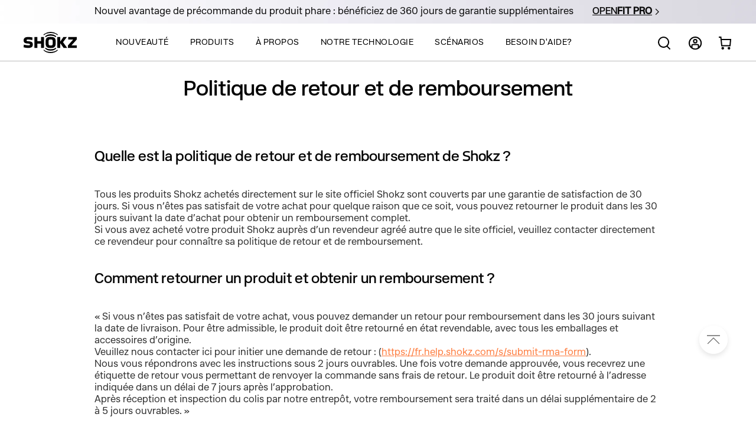

--- FILE ---
content_type: text/html; charset=utf-8
request_url: https://fr.shokz.com/pages/return-refund-policy
body_size: 85727
content:
<!doctype html>
  <html class="no-js" lang="fr">
  <head>

    
    <script src="//fr.shokz.com/cdn/shop/files/pandectes-rules.js?v=6210637909972612497"></script>
    
    

  
  
  
    
  <script src="https://country-blocker.zend-apps.com/scripts/8188/f8f5161cf94df05793592f5fab95138b.js" async></script>
  <meta name="google-site-verification" content="SsbLBvMFyJ1V1BwQnfT7n4njQG6zZp8awXyfGdr1NWM" />
  <meta name="facebook-domain-verification" content="ewrpelz49mlq2z6cicjvog3uyj4n82" />
  <meta name="ahrefs-site-verification" content="368bd357d8f66069f2b03e26616902215ac46535e07bcf3bec624160ffb9c9a2">
    
    <!-- Basic page needs ================================================== -->
    <meta charset="utf-8">
    <meta http-equiv="X-UA-Compatible" content="IE=edge,chrome=1">
    
    
  
    

    
    
    
    <style>.async-hide { opacity: 0 !important} </style>
  <script>
    
    
    
   window.dataLayer = window.dataLayer || [];
    if(window.location.href.indexOf("/account") >= 0){
      window.dataLayer.push({
     
     'login_status': "log out",
     'content_group': 'Account Page'
     });
    }else{
     window.dataLayer.push({
     
     'login_status': "log out",
     'content_group': ''
     });
    }
      
    
  (function(w,d,s,l,i){w[l]=w[l]||[];w[l].push({'gtm.start':
  new Date().getTime(),event:'gtm.js'});var f=d.getElementsByTagName(s)[0],
  j=d.createElement(s),dl=l!='dataLayer'?'&l='+l:'';j.async=true;j.src=
  'https://www.googletagmanager.com/gtm.js?id='+i+dl;f.parentNode.insertBefore(j,f);
  })(window,document,'script','dataLayer','GTM-KCSMHNTR');
  </script>
    
<!-- Start VWO Async SmartCode -->
<!-- <link rel="preconnect" href="https://dev.visualwebsiteoptimizer.com">
<script type="text/javascript" id="vwoCode">
  window._vwo_code || (function() {
  var account_id=933505,
  version=2.1,
  settings_tolerance=2000,
  hide_element='body',
  hide_element_style = 'opacity:0 !important;filter:alpha(opacity=0) !important;background:none !important;transition:none !important;',
  /* DO NOT EDIT BELOW THIS LINE */
  f=false,w=window,d=document,v=d.querySelector('#vwoCode'),cK='_vwo_'+account_id+'_settings',cc={};try{var c=JSON.parse(localStorage.getItem('_vwo_'+account_id+'_config'));cc=c&&typeof c==='object'?c:{}}catch(e){}var stT=cc.stT==='session'?w.sessionStorage:w.localStorage;code={nonce:v&&v.nonce,use_existing_jquery:function(){return typeof use_existing_jquery!=='undefined'?use_existing_jquery:undefined},library_tolerance:function(){return typeof library_tolerance!=='undefined'?library_tolerance:undefined},settings_tolerance:function(){return cc.sT||settings_tolerance},hide_element_style:function(){return'{'+(cc.hES||hide_element_style)+'}'},hide_element:function(){if(performance.getEntriesByName('first-contentful-paint')[0]){return''}return typeof cc.hE==='string'?cc.hE:hide_element},getVersion:function(){return version},finish:function(e){if(!f){f=true;var t=d.getElementById('_vis_opt_path_hides');if(t)t.parentNode.removeChild(t);if(e)(new Image).src='https://dev.visualwebsiteoptimizer.com/ee.gif?a='+account_id+e}},finished:function(){return f},addScript:function(e){var t=d.createElement('script');t.type='text/javascript';if(e.src){t.src=e.src}else{t.text=e.text}v&&t.setAttribute('nonce',v.nonce);d.getElementsByTagName('head')[0].appendChild(t)},load:function(e,t){var n=this.getSettings(),i=d.createElement('script'),r=this;t=t||{};if(n){i.textContent=n;d.getElementsByTagName('head')[0].appendChild(i);if(!w.VWO||VWO.caE){stT.removeItem(cK);r.load(e)}}else{var o=new XMLHttpRequest;o.open('GET',e,true);o.withCredentials=!t.dSC;o.responseType=t.responseType||'text';o.onload=function(){if(t.onloadCb){return t.onloadCb(o,e)}if(o.status===200||o.status===304){_vwo_code.addScript({text:o.responseText})}else{_vwo_code.finish('&e=loading_failure:'+e)}};o.onerror=function(){if(t.onerrorCb){return t.onerrorCb(e)}_vwo_code.finish('&e=loading_failure:'+e)};o.send()}},getSettings:function(){try{var e=stT.getItem(cK);if(!e){return}e=JSON.parse(e);if(Date.now()>e.e){stT.removeItem(cK);return}return e.s}catch(e){return}},init:function(){if(d.URL.indexOf('__vwo_disable__')>-1)return;var e=this.settings_tolerance();w._vwo_settings_timer=setTimeout(function(){_vwo_code.finish();stT.removeItem(cK)},e);var t;if(this.hide_element()!=='body'){t=d.createElement('style');var n=this.hide_element(),i=n?n+this.hide_element_style():'',r=d.getElementsByTagName('head')[0];t.setAttribute('id','_vis_opt_path_hides');v&&t.setAttribute('nonce',v.nonce);t.setAttribute('type','text/css');if(t.styleSheet)t.styleSheet.cssText=i;else t.appendChild(d.createTextNode(i));r.appendChild(t)}else{t=d.getElementsByTagName('head')[0];var i=d.createElement('div');i.style.cssText='z-index: 2147483647 !important;position: fixed !important;left: 0 !important;top: 0 !important;width: 100% !important;height: 100% !important;background: white !important;';i.setAttribute('id','_vis_opt_path_hides');i.classList.add('_vis_hide_layer');t.parentNode.insertBefore(i,t.nextSibling)}var o=window._vis_opt_url||d.URL,s='https://dev.visualwebsiteoptimizer.com/j.php?a='+account_id+'&u='+encodeURIComponent(o)+'&vn='+version;if(w.location.search.indexOf('_vwo_xhr')!==-1){this.addScript({src:s})}else{this.load(s+'&x=true')}}};w._vwo_code=code;code.init();})();
</script> -->
<!-- End VWO Async SmartCode -->


<!-- Start VWO Async SmartCode -->
<link rel="preconnect" href="https://dev.visualwebsiteoptimizer.com" />
<script type='text/javascript' id='vwoCode'>
window._vwo_code || (function() {
var account_id=1049185,
version=2.1,
settings_tolerance=2000,
hide_element='body',
hide_element_style = 'opacity:0 !important;filter:alpha(opacity=0) !important;background:none !important;transition:none !important;',
/* DO NOT EDIT BELOW THIS LINE */
f=false,w=window,d=document,v=d.querySelector('#vwoCode'),cK='_vwo_'+account_id+'_settings',cc={};try{var c=JSON.parse(localStorage.getItem('_vwo_'+account_id+'_config'));cc=c&&typeof c==='object'?c:{}}catch(e){}var stT=cc.stT==='session'?w.sessionStorage:w.localStorage;code={nonce:v&&v.nonce,library_tolerance:function(){return typeof library_tolerance!=='undefined'?library_tolerance:undefined},settings_tolerance:function(){return cc.sT||settings_tolerance},hide_element_style:function(){return'{'+(cc.hES||hide_element_style)+'}'},hide_element:function(){if(performance.getEntriesByName('first-contentful-paint')[0]){return''}return typeof cc.hE==='string'?cc.hE:hide_element},getVersion:function(){return version},finish:function(e){if(!f){f=true;var t=d.getElementById('_vis_opt_path_hides');if(t)t.parentNode.removeChild(t);if(e)(new Image).src='https://dev.visualwebsiteoptimizer.com/ee.gif?a='+account_id+e}},finished:function(){return f},addScript:function(e){var t=d.createElement('script');t.type='text/javascript';if(e.src){t.src=e.src}else{t.text=e.text}v&&t.setAttribute('nonce',v.nonce);d.getElementsByTagName('head')[0].appendChild(t)},load:function(e,t){var n=this.getSettings(),i=d.createElement('script'),r=this;t=t||{};if(n){i.textContent=n;d.getElementsByTagName('head')[0].appendChild(i);if(!w.VWO||VWO.caE){stT.removeItem(cK);r.load(e)}}else{var o=new XMLHttpRequest;o.open('GET',e,true);o.withCredentials=!t.dSC;o.responseType=t.responseType||'text';o.onload=function(){if(t.onloadCb){return t.onloadCb(o,e)}if(o.status===200||o.status===304){_vwo_code.addScript({text:o.responseText})}else{_vwo_code.finish('&e=loading_failure:'+e)}};o.onerror=function(){if(t.onerrorCb){return t.onerrorCb(e)}_vwo_code.finish('&e=loading_failure:'+e)};o.send()}},getSettings:function(){try{var e=stT.getItem(cK);if(!e){return}e=JSON.parse(e);if(Date.now()>e.e){stT.removeItem(cK);return}return e.s}catch(e){return}},init:function(){if(d.URL.indexOf('__vwo_disable__')>-1)return;var e=this.settings_tolerance();w._vwo_settings_timer=setTimeout(function(){_vwo_code.finish();stT.removeItem(cK)},e);var t;if(this.hide_element()!=='body'){t=d.createElement('style');var n=this.hide_element(),i=n?n+this.hide_element_style():'',r=d.getElementsByTagName('head')[0];t.setAttribute('id','_vis_opt_path_hides');v&&t.setAttribute('nonce',v.nonce);t.setAttribute('type','text/css');if(t.styleSheet)t.styleSheet.cssText=i;else t.appendChild(d.createTextNode(i));r.appendChild(t)}else{t=d.getElementsByTagName('head')[0];var i=d.createElement('div');i.style.cssText='z-index: 2147483647 !important;position: fixed !important;left: 0 !important;top: 0 !important;width: 100% !important;height: 100% !important;background: white !important;display: block !important;';i.setAttribute('id','_vis_opt_path_hides');i.classList.add('_vis_hide_layer');t.parentNode.insertBefore(i,t.nextSibling)}var o=window._vis_opt_url||d.URL,s='https://dev.visualwebsiteoptimizer.com/j.php?a='+account_id+'&u='+encodeURIComponent(o)+'&vn='+version;if(w.location.search.indexOf('_vwo_xhr')!==-1){this.addScript({src:s})}else{this.load(s+'&x=true')}}};w._vwo_code=code;code.init();})();
</script>
<!-- End VWO Async SmartCode -->

<script>
  // 定义一个函数来检查元素是否存在并添加事件监听器
  function checkAndListen() {
    var nav_exp = false;
    var shopLink = document.querySelector('.c-nav__top-link a[aria-label="Shop"]');
    var mobileShopNav = document.querySelectorAll("#shopify-section-linklist_mobile > li.menu_bordr.menu_bordr-1 > ul.shop > div > li:nth-child(-n + 4)");
    if (shopLink && mobileShopNav && mobileShopNav.length>0 ) {
      // 如果元素存在，添加鼠标悬浮事件监听器
      shopLink.addEventListener('mouseover', function () {
        // Add the following snippet to trigger this event

          if(!nav_exp) {
                window.VWO = window.VWO || [];
                VWO.event = VWO.event || function () {VWO.push(["event"].concat([].slice.call(arguments)))};

              VWO.event("clickFirstNav");
              nav_exp = true;
            }
      });

        mobileShopNav.forEach(function(nav){
          nav.addEventListener('click', function () {
            console.log('mobile nav');
            if(!nav_exp) {
                window.VWO = window.VWO || [];
                VWO.event = VWO.event || function () {VWO.push(["event"].concat([].slice.call(arguments)))};

              VWO.event("clickFirstNav");
              nav_exp = true;
            }
          })
        })
      // 移除定期检查，确保不会重复添加监听器
      clearInterval(checkInterval);
    }
  }

  // 设置一个定时器定期检查元素是否存在
  var checkInterval = setInterval(checkAndListen, 500); // 每500毫秒检查一次
</script>
    
    
      <link rel="shortcut icon" href="//fr.shokz.com/cdn/shop/files/4__1_32x32.png?v=1640761597" type="image/png" />
    
  
    <!-- Title and description ================================================== -->
    
    <title>
    Politique de retour et de remboursement-Shokz
    </title>
  
    
    <meta name="description" content="Retour rapide.Remboursement rapide garanti.Pour plus d&#39;informations sur la procédure et le délais de retour et de remboursement,veuillez contacter l&#39;équipe du service clientèle sur le site web ou par courriel à customer.service@shokz.com.Nous voulons que vous soyez satisfait de votre casque conduction osseuse.">
    

   <meta name="keywords" content="écouteurs à oreilles libres, casque à conduction osseuse, Shokz, écouteurs sportifs, écouteurs pour courir, casque sans fil, écouteurs légers, casque ouvert, écouteurs Bluetooth">
    <!-- Helpers ================================================== -->
    <!-- /snippets/social-meta-tags.liquid -->




<meta property="og:site_name" content="ShokzFR">
<meta property="og:url" content="https://fr.shokz.com/pages/return-refund-policy">
<meta property="og:title" content="Politique de retour et de remboursement-Shokz">
<meta property="og:type" content="website">
<meta property="og:description" content="Retour rapide.Remboursement rapide garanti.Pour plus d&#39;informations sur la procédure et le délais de retour et de remboursement,veuillez contacter l&#39;équipe du service clientèle sur le site web ou par courriel à customer.service@shokz.com.Nous voulons que vous soyez satisfait de votre casque conduction osseuse.">

<meta property="og:image" content="http://fr.shokz.com/cdn/shop/files/Shokz-black-72_1200x1200.png?v=1638950685">
<meta property="og:image:secure_url" content="https://fr.shokz.com/cdn/shop/files/Shokz-black-72_1200x1200.png?v=1638950685">


<meta name="twitter:card" content="summary_large_image">
<meta name="twitter:title" content="Politique de retour et de remboursement-Shokz">
<meta name="twitter:description" content="Retour rapide.Remboursement rapide garanti.Pour plus d&#39;informations sur la procédure et le délais de retour et de remboursement,veuillez contacter l&#39;équipe du service clientèle sur le site web ou par courriel à customer.service@shokz.com.Nous voulons que vous soyez satisfait de votre casque conduction osseuse.">

    <link rel="canonical" href="https://fr.shokz.com/pages/return-refund-policy">
    <meta name="viewport" content="width=device-width,initial-scale=1,shrink-to-fit=no">
    <meta name="theme-color" content="#1f2021">
  
    <meta name="apple-mobile-web-app-capable" content="yes">
    <meta name="viewport" content="width=device-width, initial-scale=1.0, minimum-scale=1.0, maximum-scale=1.0, user-scalable=no">
  
    <!-- CSS ================================================== -->
    <link href="//fr.shokz.com/cdn/shop/t/152/assets/timber.scss.css?v=4884174506945254571762828890" rel="stylesheet" type="text/css" media="all" />
    <link href="//fr.shokz.com/cdn/shop/t/152/assets/theme.scss.css?v=152798152355752550091768384485" rel="stylesheet" type="text/css" media="all" />
    <link href="//fr.shokz.com/cdn/shop/t/152/assets/custom.scss.css?v=120406358429211585481764560992" rel="stylesheet" type="text/css" media="all" />
    <link href="//fr.shokz.com/cdn/shop/t/152/assets/base.css?v=130587124298456842361767680126" rel="stylesheet" type="text/css" media="all" />
    <link href="//fr.shokz.com/cdn/shop/t/152/assets/section.css?v=96394469945594796091762828872" rel="stylesheet" type="text/css" media="all" />
  
  
    <!-- Sections ================================================== -->
    <script>
      window.theme = window.theme || {};
      theme.strings = {
        zoomClose: "Fermer (Esc)",
        zoomPrev: "Précédent (flèche gauche)",
        zoomNext: "Suivant (flèche droite)",
        moneyFormat: "{{amount_with_comma_separator}} €",
        addressError: "Vous ne trouvez pas cette adresse",
        addressNoResults: "Aucun résultat pour cette adresse",
        addressQueryLimit: "Vous avez dépassé la limite de Google utilisation de l'API. Envisager la mise à niveau à un \u003ca href=\"https:\/\/developers.google.com\/maps\/premium\/usage-limits\"\u003erégime spécial\u003c\/a\u003e.",
        authError: "Il y avait un problème authentifier votre compte Google Maps.",
        cartEmpty: "Votre panier est vide.",
        cartCookie: "Activer les cookies pour utiliser le panier",
        cartSavings: "Vous économisez [savings]",
        productSlideLabel: "Diapositive [slide_number] sur [slide_max]."
      };
      theme.settings = {
        cartType: "drawer",
        gridType: null
      };
    </script>
  
    <script src="//fr.shokz.com/cdn/shop/t/152/assets/jquery-2.2.3.min.js?v=58211863146907186831741844823" type="text/javascript"></script>
  
    <script src="//fr.shokz.com/cdn/shop/t/152/assets/lazysizes.min.js?v=95318521411110974171767680128" async="async"></script>
  
    <script src="//fr.shokz.com/cdn/shop/t/152/assets/theme.js?v=128448831671104727891768384480" defer="defer"></script>
    <script src="//fr.shokz.com/cdn/shop/t/152/assets/global.js?v=142129189598822372441767074873" defer="defer"></script>   
    
    
  <!-- Google Tag Manager -->
  <script>(function(w,d,s,l,i){w[l]=w[l]||[];w[l].push({'gtm.start':
  new Date().getTime(),event:'gtm.js'});var f=d.getElementsByTagName(s)[0],
  j=d.createElement(s),dl=l!='dataLayer'?'&l='+l:'';j.async=true;j.src=
  'https://www.googletagmanager.com/gtm.js?id='+i+dl;f.parentNode.insertBefore(j,f);
  })(window,document,'script','dataLayer','GTM-KCSMHNTR');</script>
  <!-- End Google Tag Manager -->
    
    
  
    <!-- Header hook for plugins ================================================== -->
    <script>window.performance && window.performance.mark && window.performance.mark('shopify.content_for_header.start');</script><meta id="shopify-digital-wallet" name="shopify-digital-wallet" content="/25260884047/digital_wallets/dialog">
<meta name="shopify-checkout-api-token" content="ba72b22087d872a5f5a8e53107d16fe2">
<meta id="in-context-paypal-metadata" data-shop-id="25260884047" data-venmo-supported="false" data-environment="production" data-locale="fr_FR" data-paypal-v4="true" data-currency="EUR">
<script async="async" src="/checkouts/internal/preloads.js?locale=fr-NL"></script>
<script id="shopify-features" type="application/json">{"accessToken":"ba72b22087d872a5f5a8e53107d16fe2","betas":["rich-media-storefront-analytics"],"domain":"fr.shokz.com","predictiveSearch":true,"shopId":25260884047,"locale":"fr"}</script>
<script>var Shopify = Shopify || {};
Shopify.shop = "nielsenoyinlola.myshopify.com";
Shopify.locale = "fr";
Shopify.currency = {"active":"EUR","rate":"1.0"};
Shopify.country = "NL";
Shopify.theme = {"name":"shokz_fr\/master","id":179348865406,"schema_name":"Brooklyn","schema_version":"17.3.0","theme_store_id":null,"role":"main"};
Shopify.theme.handle = "null";
Shopify.theme.style = {"id":null,"handle":null};
Shopify.cdnHost = "fr.shokz.com/cdn";
Shopify.routes = Shopify.routes || {};
Shopify.routes.root = "/";</script>
<script type="module">!function(o){(o.Shopify=o.Shopify||{}).modules=!0}(window);</script>
<script>!function(o){function n(){var o=[];function n(){o.push(Array.prototype.slice.apply(arguments))}return n.q=o,n}var t=o.Shopify=o.Shopify||{};t.loadFeatures=n(),t.autoloadFeatures=n()}(window);</script>
<script id="shop-js-analytics" type="application/json">{"pageType":"page"}</script>
<script defer="defer" async type="module" src="//fr.shokz.com/cdn/shopifycloud/shop-js/modules/v2/client.init-shop-cart-sync_C7zOiP7n.fr.esm.js"></script>
<script defer="defer" async type="module" src="//fr.shokz.com/cdn/shopifycloud/shop-js/modules/v2/chunk.common_CSlijhlg.esm.js"></script>
<script type="module">
  await import("//fr.shokz.com/cdn/shopifycloud/shop-js/modules/v2/client.init-shop-cart-sync_C7zOiP7n.fr.esm.js");
await import("//fr.shokz.com/cdn/shopifycloud/shop-js/modules/v2/chunk.common_CSlijhlg.esm.js");

  window.Shopify.SignInWithShop?.initShopCartSync?.({"fedCMEnabled":true,"windoidEnabled":true});

</script>
<script>(function() {
  var isLoaded = false;
  function asyncLoad() {
    if (isLoaded) return;
    isLoaded = true;
    var urls = ["https:\/\/cdn.one.store\/javascript\/dist\/1.0\/jcr-widget.js?account_id=shopify:nielsenoyinlola.myshopify.com\u0026shop=nielsenoyinlola.myshopify.com","https:\/\/cdn.trytadapp.com\/loader.js?shop=nielsenoyinlola.myshopify.com"];
    for (var i = 0; i < urls.length; i++) {
      var s = document.createElement('script');
      s.type = 'text/javascript';
      s.async = true;
      s.src = urls[i];
      var x = document.getElementsByTagName('script')[0];
      x.parentNode.insertBefore(s, x);
    }
  };
  if(window.attachEvent) {
    window.attachEvent('onload', asyncLoad);
  } else {
    window.addEventListener('load', asyncLoad, false);
  }
})();</script>
<script id="__st">var __st={"a":25260884047,"offset":3600,"reqid":"95cd34df-534a-49b0-9bb7-b648fd69d6c6-1768484543","pageurl":"fr.shokz.com\/pages\/return-refund-policy","s":"pages-80496164943","u":"855b57e73515","p":"page","rtyp":"page","rid":80496164943};</script>
<script>window.ShopifyPaypalV4VisibilityTracking = true;</script>
<script id="captcha-bootstrap">!function(){'use strict';const t='contact',e='account',n='new_comment',o=[[t,t],['blogs',n],['comments',n],[t,'customer']],c=[[e,'customer_login'],[e,'guest_login'],[e,'recover_customer_password'],[e,'create_customer']],r=t=>t.map((([t,e])=>`form[action*='/${t}']:not([data-nocaptcha='true']) input[name='form_type'][value='${e}']`)).join(','),a=t=>()=>t?[...document.querySelectorAll(t)].map((t=>t.form)):[];function s(){const t=[...o],e=r(t);return a(e)}const i='password',u='form_key',d=['recaptcha-v3-token','g-recaptcha-response','h-captcha-response',i],f=()=>{try{return window.sessionStorage}catch{return}},m='__shopify_v',_=t=>t.elements[u];function p(t,e,n=!1){try{const o=window.sessionStorage,c=JSON.parse(o.getItem(e)),{data:r}=function(t){const{data:e,action:n}=t;return t[m]||n?{data:e,action:n}:{data:t,action:n}}(c);for(const[e,n]of Object.entries(r))t.elements[e]&&(t.elements[e].value=n);n&&o.removeItem(e)}catch(o){console.error('form repopulation failed',{error:o})}}const l='form_type',E='cptcha';function T(t){t.dataset[E]=!0}const w=window,h=w.document,L='Shopify',v='ce_forms',y='captcha';let A=!1;((t,e)=>{const n=(g='f06e6c50-85a8-45c8-87d0-21a2b65856fe',I='https://cdn.shopify.com/shopifycloud/storefront-forms-hcaptcha/ce_storefront_forms_captcha_hcaptcha.v1.5.2.iife.js',D={infoText:'Protégé par hCaptcha',privacyText:'Confidentialité',termsText:'Conditions'},(t,e,n)=>{const o=w[L][v],c=o.bindForm;if(c)return c(t,g,e,D).then(n);var r;o.q.push([[t,g,e,D],n]),r=I,A||(h.body.append(Object.assign(h.createElement('script'),{id:'captcha-provider',async:!0,src:r})),A=!0)});var g,I,D;w[L]=w[L]||{},w[L][v]=w[L][v]||{},w[L][v].q=[],w[L][y]=w[L][y]||{},w[L][y].protect=function(t,e){n(t,void 0,e),T(t)},Object.freeze(w[L][y]),function(t,e,n,w,h,L){const[v,y,A,g]=function(t,e,n){const i=e?o:[],u=t?c:[],d=[...i,...u],f=r(d),m=r(i),_=r(d.filter((([t,e])=>n.includes(e))));return[a(f),a(m),a(_),s()]}(w,h,L),I=t=>{const e=t.target;return e instanceof HTMLFormElement?e:e&&e.form},D=t=>v().includes(t);t.addEventListener('submit',(t=>{const e=I(t);if(!e)return;const n=D(e)&&!e.dataset.hcaptchaBound&&!e.dataset.recaptchaBound,o=_(e),c=g().includes(e)&&(!o||!o.value);(n||c)&&t.preventDefault(),c&&!n&&(function(t){try{if(!f())return;!function(t){const e=f();if(!e)return;const n=_(t);if(!n)return;const o=n.value;o&&e.removeItem(o)}(t);const e=Array.from(Array(32),(()=>Math.random().toString(36)[2])).join('');!function(t,e){_(t)||t.append(Object.assign(document.createElement('input'),{type:'hidden',name:u})),t.elements[u].value=e}(t,e),function(t,e){const n=f();if(!n)return;const o=[...t.querySelectorAll(`input[type='${i}']`)].map((({name:t})=>t)),c=[...d,...o],r={};for(const[a,s]of new FormData(t).entries())c.includes(a)||(r[a]=s);n.setItem(e,JSON.stringify({[m]:1,action:t.action,data:r}))}(t,e)}catch(e){console.error('failed to persist form',e)}}(e),e.submit())}));const S=(t,e)=>{t&&!t.dataset[E]&&(n(t,e.some((e=>e===t))),T(t))};for(const o of['focusin','change'])t.addEventListener(o,(t=>{const e=I(t);D(e)&&S(e,y())}));const B=e.get('form_key'),M=e.get(l),P=B&&M;t.addEventListener('DOMContentLoaded',(()=>{const t=y();if(P)for(const e of t)e.elements[l].value===M&&p(e,B);[...new Set([...A(),...v().filter((t=>'true'===t.dataset.shopifyCaptcha))])].forEach((e=>S(e,t)))}))}(h,new URLSearchParams(w.location.search),n,t,e,['guest_login'])})(!0,!0)}();</script>
<script integrity="sha256-4kQ18oKyAcykRKYeNunJcIwy7WH5gtpwJnB7kiuLZ1E=" data-source-attribution="shopify.loadfeatures" defer="defer" src="//fr.shokz.com/cdn/shopifycloud/storefront/assets/storefront/load_feature-a0a9edcb.js" crossorigin="anonymous"></script>
<script data-source-attribution="shopify.dynamic_checkout.dynamic.init">var Shopify=Shopify||{};Shopify.PaymentButton=Shopify.PaymentButton||{isStorefrontPortableWallets:!0,init:function(){window.Shopify.PaymentButton.init=function(){};var t=document.createElement("script");t.src="https://fr.shokz.com/cdn/shopifycloud/portable-wallets/latest/portable-wallets.fr.js",t.type="module",document.head.appendChild(t)}};
</script>
<script data-source-attribution="shopify.dynamic_checkout.buyer_consent">
  function portableWalletsHideBuyerConsent(e){var t=document.getElementById("shopify-buyer-consent"),n=document.getElementById("shopify-subscription-policy-button");t&&n&&(t.classList.add("hidden"),t.setAttribute("aria-hidden","true"),n.removeEventListener("click",e))}function portableWalletsShowBuyerConsent(e){var t=document.getElementById("shopify-buyer-consent"),n=document.getElementById("shopify-subscription-policy-button");t&&n&&(t.classList.remove("hidden"),t.removeAttribute("aria-hidden"),n.addEventListener("click",e))}window.Shopify?.PaymentButton&&(window.Shopify.PaymentButton.hideBuyerConsent=portableWalletsHideBuyerConsent,window.Shopify.PaymentButton.showBuyerConsent=portableWalletsShowBuyerConsent);
</script>
<script data-source-attribution="shopify.dynamic_checkout.cart.bootstrap">document.addEventListener("DOMContentLoaded",(function(){function t(){return document.querySelector("shopify-accelerated-checkout-cart, shopify-accelerated-checkout")}if(t())Shopify.PaymentButton.init();else{new MutationObserver((function(e,n){t()&&(Shopify.PaymentButton.init(),n.disconnect())})).observe(document.body,{childList:!0,subtree:!0})}}));
</script>
<link id="shopify-accelerated-checkout-styles" rel="stylesheet" media="screen" href="https://fr.shokz.com/cdn/shopifycloud/portable-wallets/latest/accelerated-checkout-backwards-compat.css" crossorigin="anonymous">
<style id="shopify-accelerated-checkout-cart">
        #shopify-buyer-consent {
  margin-top: 1em;
  display: inline-block;
  width: 100%;
}

#shopify-buyer-consent.hidden {
  display: none;
}

#shopify-subscription-policy-button {
  background: none;
  border: none;
  padding: 0;
  text-decoration: underline;
  font-size: inherit;
  cursor: pointer;
}

#shopify-subscription-policy-button::before {
  box-shadow: none;
}

      </style>

<script>window.performance && window.performance.mark && window.performance.mark('shopify.content_for_header.end');</script>
  
    <script src="//fr.shokz.com/cdn/shop/t/152/assets/modernizr.min.js?v=21391054748206432451741844816" type="text/javascript"></script>
  
    
    
    
  
  
    
  
  <script>
      // clear cart cookie
      $(function(){
        function getCookiecart(cname) {
          var name = cname + "=";
          var ca = document.cookie.split(';');
          for(var i = 0; i < ca.length; i++) {
            var c = ca[i];
            while (c.charAt(0) == ' ') {
              c = c.substring(1);
            }
            if (c.indexOf(name)  == 0) {
              return c.substring(name.length, c.length);
            }
          }
          return false;
        }
          function setCookiecart(cname, cvalue, exdays) {
          var d = new Date();
          d.setTime(d.getTime() + (exdays * 24 * 60 * 60 * 1000));
          var expires = "expires="+d.toUTCString();
          document.cookie = cname + "=" + cvalue + ";" + expires + ";path=/";
        }
        function delCookiecart(name){
          if (getCookiecart(name))
          {
            document.cookie = name + "=" + "; expires=Thu, 01-Jan-70 00:00:01 GMT";
          }
        }
        function clearCookiecart(name) {  
            setCookiecart(name, "", -1);  
        } 
      
        if(getCookiecart("clear_cart_30_day22")!="true"){
          delCookiecart("cart");
          clearCookiecart("cart");
          setCookiecart("clear_cart_30_day22","true",30)
        }
        
      });
      
    </script>



    <script type="text/javascript">
      (function(c,l,a,r,i,t,y){
          c[a]=c[a]||function(){(c[a].q=c[a].q||[]).push(arguments)};
          t=l.createElement(r);t.async=1;t.src="https://www.clarity.ms/tag/"+i;
          y=l.getElementsByTagName(r)[0];y.parentNode.insertBefore(t,y);
      })(window, document, "clarity", "script", "rtkf0390lz");
    </script>

    
    <script type="application/javascript">(function(w,d,t,r,u){w[u]=w[u]||[];w[u].push({'projectId':'10000','properties':{'pixelId':'10210178','he': '','hph': ''}});var s=d.createElement(t);s.src=r;s.async=true;s.onload=s.onreadystatechange=function(){var y,rs=this.readyState,c=w[u];if(rs&&rs!="complete"&&rs!="loaded"){return}try{y=YAHOO.ywa.I13N.fireBeacon;w[u]=[];w[u].push=function(p){y([p])};y(c)}catch(e){}};var scr=d.getElementsByTagName(t)[0],par=scr.parentNode;par.insertBefore(s,scr)})(window,document,"script","https://s.yimg.com/wi/ytc.js","dotq");</script>
    
  <!-- BEGIN app block: shopify://apps/pandectes-gdpr/blocks/banner/58c0baa2-6cc1-480c-9ea6-38d6d559556a -->
  
    
      <!-- TCF is active, scripts are loaded above -->
      
        <script>
          if (!window.PandectesRulesSettings) {
            window.PandectesRulesSettings = {"store":{"id":25260884047,"adminMode":false,"headless":false,"storefrontRootDomain":"","checkoutRootDomain":"","storefrontAccessToken":""},"banner":{"revokableTrigger":true,"cookiesBlockedByDefault":"7","hybridStrict":false,"isActive":true},"geolocation":{"auOnly":false,"brOnly":false,"caOnly":false,"chOnly":false,"euOnly":false,"jpOnly":false,"nzOnly":false,"thOnly":false,"zaOnly":false,"canadaOnly":false,"globalVisibility":true},"blocker":{"isActive":true,"googleConsentMode":{"isActive":true,"id":"","analyticsId":"","adwordsId":"","adStorageCategory":4,"analyticsStorageCategory":2,"functionalityStorageCategory":1,"personalizationStorageCategory":1,"securityStorageCategory":0,"customEvent":false,"redactData":false,"urlPassthrough":false,"dataLayerProperty":"dataLayer","waitForUpdate":500,"useNativeChannel":false,"debugMode":false},"facebookPixel":{"isActive":false,"id":"","ldu":false},"microsoft":{"isActive":false,"uetTags":""},"clarity":{},"rakuten":{"isActive":false,"cmp":false,"ccpa":false},"gpcIsActive":true,"klaviyoIsActive":false,"defaultBlocked":7,"patterns":{"whiteList":["pay.google.com"],"blackList":{"1":["static.hotjar.com/c/hotjar","www.paypal.com","lantern.roeyecdn.comlantern.roeye.com","magajs","googleapis.com"],"2":["clarity.ms","script.crazyegg.com","googleads.g.doubleclick.net"],"4":["googleads.g.doubleclick.net","bat.bing.com","connect.facebook.net","s.adroll.com/j/","intg.snapchat.com/shopify/shopify-scevent-init.js","s.pinimg.com/ct/core.js|s.pinimg.com/ct/lib","analytics.tiktok.com/i18n/pixel","static.ads-twitter.com/uwt.js|static.ads-twitter.com/oct.js"],"8":[]},"iframesWhiteList":[],"iframesBlackList":{"1":["player.vimeo.com","www.youtube.com|www.youtube-nocookie.com"],"2":[],"4":[],"8":[]},"beaconsWhiteList":[],"beaconsBlackList":{"1":[],"2":[],"4":[],"8":[]}}}};
            const rulesScript = document.createElement('script');
            window.PandectesRulesSettings.auto = true;
            rulesScript.src = "https://cdn.shopify.com/extensions/019bc1de-c58b-7fff-9113-c08c97948fb3/gdpr-216/assets/pandectes-rules.js";
            const firstChild = document.head.firstChild;
            document.head.insertBefore(rulesScript, firstChild);
          }
        </script>
      
      <script>
        
          window.PandectesSettings = {"store":{"id":25260884047,"plan":"enterprise","theme":"shokz_fr/master","primaryLocale":"fr","adminMode":false,"headless":false,"storefrontRootDomain":"","checkoutRootDomain":"","storefrontAccessToken":""},"tsPublished":1754983727,"declaration":{"declDays":"","declName":"","declPath":"","declType":"","isActive":false,"showType":true,"declHours":"","declYears":"","declDomain":"","declMonths":"","declMinutes":"","declPurpose":"","declSeconds":"","declSession":"","showPurpose":false,"declProvider":"","showProvider":true,"declIntroText":"","declRetention":"","declFirstParty":"","declThirdParty":"","showDateGenerated":true},"language":{"unpublished":[],"languageMode":"Single","fallbackLanguage":"fr","languageDetection":"locale","languagesSupported":[]},"texts":{"managed":{"headerText":{"fr":"Nous respectons votre vie privée"},"consentText":{"fr":"Notre site utilise des cookies afin de : garantir les fonctionnalités essentielles, optimiser les performances, activer vos fonctionnalités personnalisées et vous proposer des offres pertinentes. En cliquant sur « Tout accepter », vous consentez à l’utilisation de ces cookies. Vous pouvez modifier vos choix à tout moment dans la section « Préférences en matière de cookies »."},"linkText":{"fr":"En savoir plus"},"imprintText":{"fr":"Imprimer"},"googleLinkText":{"fr":"Conditions de confidentialité de Google"},"allowButtonText":{"fr":"Tout accepter "},"denyButtonText":{"fr":"Utiliser uniquement les cookies nécessaires"},"dismissButtonText":{"fr":"D'accord"},"leaveSiteButtonText":{"fr":"Quitter ce site"},"preferencesButtonText":{"fr":"Préférences en matière de cookies "},"cookiePolicyText":{"fr":"Politique de cookies"},"preferencesPopupTitleText":{"fr":"Gérer les préférences de consentement"},"preferencesPopupIntroText":{"fr":"Nous utilisons des cookies et des technologies similaires pour garantir le bon fonctionnement de notre site, optimiser votre expérience de navigation et respecter vos préférences en matière de confidentialité."},"preferencesPopupSaveButtonText":{"fr":" "},"preferencesPopupCloseButtonText":{"fr":"proche"},"preferencesPopupAcceptAllButtonText":{"fr":"Tout accepter "},"preferencesPopupRejectAllButtonText":{"fr":"Tout rejeter"},"cookiesDetailsText":{"fr":" "},"preferencesPopupAlwaysAllowedText":{"fr":"Toujours activé"},"accessSectionParagraphText":{"fr":"Vous avez le droit de pouvoir accéder à vos données à tout moment."},"accessSectionTitleText":{"fr":"Portabilité des données"},"accessSectionAccountInfoActionText":{"fr":"Données personnelles"},"accessSectionDownloadReportActionText":{"fr":"Tout télécharger"},"accessSectionGDPRRequestsActionText":{"fr":"Demandes des personnes concernées"},"accessSectionOrdersRecordsActionText":{"fr":"Ordres"},"rectificationSectionParagraphText":{"fr":"Vous avez le droit de demander la mise à jour de vos données chaque fois que vous le jugez approprié."},"rectificationSectionTitleText":{"fr":"Rectification des données"},"rectificationCommentPlaceholder":{"fr":"Décrivez ce que vous souhaitez mettre à jour"},"rectificationCommentValidationError":{"fr":"Un commentaire est requis"},"rectificationSectionEditAccountActionText":{"fr":"Demander une mise à jour"},"erasureSectionTitleText":{"fr":"Droit à l'oubli"},"erasureSectionParagraphText":{"fr":"Vous avez le droit de demander que toutes vos données soient effacées. Après cela, vous ne pourrez plus accéder à votre compte."},"erasureSectionRequestDeletionActionText":{"fr":"Demander la suppression des données personnelles"},"consentDate":{"fr":"Date de consentement"},"consentId":{"fr":"ID de consentement"},"consentSectionChangeConsentActionText":{"fr":"Modifier la préférence de consentement"},"consentSectionConsentedText":{"fr":"Vous avez consenti à la politique de cookies de ce site Web sur"},"consentSectionNoConsentText":{"fr":"Vous n'avez pas consenti à la politique de cookies de ce site Web."},"consentSectionTitleText":{"fr":"Votre consentement aux cookies"},"consentStatus":{"fr":"Préférence de consentement"},"confirmationFailureMessage":{"fr":"Votre demande n'a pas été vérifiée. Veuillez réessayer et si le problème persiste, contactez le propriétaire du magasin pour obtenir de l'aide"},"confirmationFailureTitle":{"fr":"Un problème est survenu"},"confirmationSuccessMessage":{"fr":"Nous reviendrons rapidement vers vous quant à votre demande."},"confirmationSuccessTitle":{"fr":"Votre demande est vérifiée"},"guestsSupportEmailFailureMessage":{"fr":"Votre demande n'a pas été soumise. Veuillez réessayer et si le problème persiste, contactez le propriétaire du magasin pour obtenir de l'aide."},"guestsSupportEmailFailureTitle":{"fr":"Un problème est survenu"},"guestsSupportEmailPlaceholder":{"fr":"Adresse e-mail"},"guestsSupportEmailSuccessMessage":{"fr":"Si vous êtes inscrit en tant que client de ce magasin, vous recevrez bientôt un e-mail avec des instructions sur la marche à suivre."},"guestsSupportEmailSuccessTitle":{"fr":"Merci pour votre requête"},"guestsSupportEmailValidationError":{"fr":"L'email n'est pas valide"},"guestsSupportInfoText":{"fr":"Veuillez vous connecter avec votre compte client pour continuer."},"submitButton":{"fr":"Soumettre"},"submittingButton":{"fr":"Soumission..."},"cancelButton":{"fr":"Annuler"},"declIntroText":{"fr":"Nous utilisons des cookies pour optimiser les fonctionnalités du site Web, analyser les performances et vous offrir une expérience personnalisée. Certains cookies sont indispensables au bon fonctionnement et au bon fonctionnement du site Web. Ces cookies ne peuvent pas être désactivés. Dans cette fenêtre, vous pouvez gérer vos préférences en matière de cookies."},"declName":{"fr":"Nom"},"declPurpose":{"fr":"But"},"declType":{"fr":"Type"},"declRetention":{"fr":"Rétention"},"declProvider":{"fr":"Fournisseur"},"declFirstParty":{"fr":"Première partie"},"declThirdParty":{"fr":"Tierce partie"},"declSeconds":{"fr":"secondes"},"declMinutes":{"fr":"minutes"},"declHours":{"fr":"heures"},"declDays":{"fr":"jours"},"declMonths":{"fr":"mois"},"declYears":{"fr":"années"},"declSession":{"fr":"Session"},"declDomain":{"fr":"Domaine"},"declPath":{"fr":"Chemin"}},"categories":{"strictlyNecessaryCookiesTitleText":{"fr":"Cookies strictement nécessaires"},"strictlyNecessaryCookiesDescriptionText":{"fr":"Ces cookies sont indispensables au bon fonctionnement du site, comme la navigation des pages, la sécurité des comptes et le traitement des paiements, et sont toujours activés pour garantir le bon déroulement du site."},"functionalityCookiesTitleText":{"fr":"Cookies fonctionnels"},"functionalityCookiesDescriptionText":{"fr":"Ces cookies conservent vos préférences et paramètres, tels que la langue, la mise en page et le volume, pour vous offrir une expérience personnalisée lors de vos prochaines visites ; leur désactivation pourrait rétablir les paramètres par défaut."},"performanceCookiesTitleText":{"fr":"Cookies de performances"},"performanceCookiesDescriptionText":{"fr":"Ces cookies collectent des informations sur votre interaction avec notre site, telles que la fréquence des visites et les pages consultées, afin de nous aider à affiner les performances et le contenu ; refuser leur utilisation signifie que nous n’aurons pas une vue complète pour apporter des améliorations."},"targetingCookiesTitleText":{"fr":"Cookies de ciblage"},"targetingCookiesDescriptionText":{"fr":"Ces cookies suivent votre activité de navigation sur plusieurs sites afin de vous proposer des publicités pertinentes et d'évaluer l'impact des campagnes ; sans eux, vous pourriez voir des publicités moins ciblées et nos analyses marketing seraient limitées."},"unclassifiedCookiesTitleText":{"fr":"Cookies non classés"},"unclassifiedCookiesDescriptionText":{"fr":"Les cookies non classés sont des cookies que nous sommes en train de classer avec les fournisseurs de cookies individuels."}},"auto":{}},"library":{"previewMode":false,"fadeInTimeout":0,"defaultBlocked":7,"showLink":true,"showImprintLink":false,"showGoogleLink":false,"enabled":true,"cookie":{"expiryDays":365,"secure":true,"domain":""},"dismissOnScroll":false,"dismissOnWindowClick":false,"dismissOnTimeout":false,"palette":{"popup":{"background":"#F3F4F6","backgroundForCalculations":{"a":1,"b":246,"g":244,"r":243},"text":"#000000"},"button":{"background":"transparent","backgroundForCalculations":{"a":1,"b":255,"g":255,"r":255},"text":"#000000","textForCalculation":{"a":1,"b":0,"g":0,"r":0},"border":"#000000"}},"content":{"href":"/pages/shokz-cookies-policy","imprintHref":"","close":"&#10005;","target":"","logo":""},"window":"<div role=\"dialog\" aria-labelledby=\"cookieconsent:head\" aria-describedby=\"cookieconsent:desc\" id=\"pandectes-banner\" class=\"cc-window-wrapper cc-bottom-center-wrapper\"><div class=\"pd-cookie-banner-window cc-window {{classes}}\"><!--googleoff: all-->{{children}}<!--googleon: all--></div></div>","compliance":{"custom":"<div class=\"cc-compliance cc-highlight\">{{preferences}}{{deny}}{{allow}}</div>"},"type":"custom","layouts":{"basic":"{{header}}{{messagelink}}{{compliance}}"},"position":"bottom-center","theme":"wired","revokable":false,"animateRevokable":false,"revokableReset":true,"revokableLogoUrl":"","revokablePlacement":"bottom-left","revokableMarginHorizontal":15,"revokableMarginVertical":15,"static":false,"autoAttach":true,"hasTransition":true,"blacklistPage":[""],"elements":{"close":"<button aria-label=\"\" type=\"button\" class=\"cc-close\">{{close}}</button>","dismiss":"<button type=\"button\" class=\"cc-btn cc-btn-decision cc-dismiss\">{{dismiss}}</button>","allow":"<button type=\"button\" class=\"cc-btn cc-btn-decision cc-allow\">{{allow}}</button>","deny":"<button type=\"button\" class=\"cc-btn cc-btn-decision cc-deny\">{{deny}}</button>","preferences":"<button type=\"button\" class=\"cc-btn cc-settings\" onclick=\"Pandectes.fn.openPreferences()\">{{preferences}}</button>"}},"geolocation":{"auOnly":false,"brOnly":false,"caOnly":false,"chOnly":false,"euOnly":false,"jpOnly":false,"nzOnly":false,"thOnly":false,"zaOnly":false,"canadaOnly":false,"globalVisibility":true},"dsr":{"guestsSupport":false,"accessSectionDownloadReportAuto":false},"banner":{"resetTs":1750666173,"extraCss":"        .cc-banner-logo {max-width: 70em!important;}    @media(min-width: 768px) {.cc-window.cc-floating{max-width: 70em!important;width: 70em!important;}}    .cc-message, .pd-cookie-banner-window .cc-header, .cc-logo {text-align: left}    .cc-window-wrapper{z-index: 2147483647;}    .cc-window{z-index: 2147483647;font-family: inherit;}    .pd-cookie-banner-window .cc-header{font-family: inherit;}    .pd-cp-ui{font-family: inherit; background-color: #F3F4F6;color:#000000;}    button.pd-cp-btn, a.pd-cp-btn{}    input + .pd-cp-preferences-slider{background-color: rgba(0, 0, 0, 0.3)}    .pd-cp-scrolling-section::-webkit-scrollbar{background-color: rgba(0, 0, 0, 0.3)}    input:checked + .pd-cp-preferences-slider{background-color: rgba(0, 0, 0, 1)}    .pd-cp-scrolling-section::-webkit-scrollbar-thumb {background-color: rgba(0, 0, 0, 1)}    .pd-cp-ui-close{color:#000000;}    .pd-cp-preferences-slider:before{background-color: #F3F4F6}    .pd-cp-title:before {border-color: #000000!important}    .pd-cp-preferences-slider{background-color:#000000}    .pd-cp-toggle{color:#000000!important}    @media(max-width:699px) {.pd-cp-ui-close-top svg {fill: #000000}}    .pd-cp-toggle:hover,.pd-cp-toggle:visited,.pd-cp-toggle:active{color:#000000!important}    .pd-cookie-banner-window {box-shadow: 0 0 18px rgb(0 0 0 / 20%);}  ","customJavascript":{"useButtons":true},"showPoweredBy":false,"logoHeight":40,"revokableTrigger":true,"hybridStrict":false,"cookiesBlockedByDefault":"7","isActive":true,"implicitSavePreferences":true,"cookieIcon":false,"blockBots":false,"showCookiesDetails":true,"hasTransition":true,"blockingPage":false,"showOnlyLandingPage":false,"leaveSiteUrl":"https://pandectes.io","linkRespectStoreLang":false},"cookies":{"0":[{"name":"localization","type":"http","domain":"fr.shokz.com","path":"/","provider":"Shopify","firstParty":true,"retention":"1 year(s)","expires":1,"unit":"declYears","purpose":{"fr":"Localisation de boutique Shopify"}},{"name":"_tracking_consent","type":"http","domain":".shokz.com","path":"/","provider":"Shopify","firstParty":false,"retention":"1 year(s)","expires":1,"unit":"declYears","purpose":{"fr":"Préférences de suivi."}},{"name":"keep_alive","type":"http","domain":"fr.shokz.com","path":"/","provider":"Shopify","firstParty":true,"retention":"Session","expires":-56,"unit":"declYears","purpose":{"fr":"Utilisé en relation avec la localisation de l'acheteur."}},{"name":"wpm-test-cookie","type":"http","domain":"com","path":"/","provider":"Unknown","firstParty":false,"retention":"Session","expires":1,"unit":"declSeconds","purpose":{"fr":"A necessary cookie for website functionality."}},{"name":"wpm-test-cookie","type":"http","domain":"shokz.com","path":"/","provider":"Unknown","firstParty":false,"retention":"Session","expires":1,"unit":"declSeconds","purpose":{"fr":"A necessary cookie for website functionality."}},{"name":"wpm-test-cookie","type":"http","domain":"fr.shokz.com","path":"/","provider":"Unknown","firstParty":true,"retention":"Session","expires":1,"unit":"declSeconds","purpose":{"fr":"A necessary cookie for website functionality."}},{"name":"_ce.cch","type":"http","domain":"shokz.com","path":"/","provider":"Crazy Egg","firstParty":false,"retention":"Session","expires":1,"unit":"declSeconds","purpose":{"fr":"This cookie checks if cookies can be added."}}],"1":[{"name":"_hjTLDTest","type":"http","domain":"shokz.com","path":"/","provider":"Hotjar","firstParty":false,"retention":"Session","expires":1,"unit":"declSeconds","purpose":{"fr":"Utilisé pour déterminer le chemin de cookie le plus générique à utiliser, au lieu du nom d&#39;hôte de la page."}},{"name":"hjActiveViewportIds","type":"html_local","domain":"https://fr.shokz.com","path":"/","provider":"Hotjar","firstParty":true,"retention":"Local Storage","expires":1,"unit":"declYears","purpose":{"fr":"Stocke les identifiants des fenêtres d&#39;affichage actives des utilisateurs."}},{"name":"hjViewportId","type":"html_session","domain":"https://fr.shokz.com","path":"/","provider":"Hotjar","firstParty":true,"retention":"Session","expires":1,"unit":"declYears","purpose":{"fr":"Stocke les détails de la fenêtre d&#39;affichage utilisateur tels que la taille et les dimensions."}},{"name":"_hjLocalStorageTest","type":"html_local","domain":"https://fr.shokz.com","path":"/","provider":"Hotjar","firstParty":true,"retention":"Local Storage","expires":1,"unit":"declYears","purpose":{"fr":"Vérifie si le code de suivi peut utiliser le stockage local. Si c&#39;est le cas, une valeur de 1 est définie."}},{"name":"_hjSessionStorageTest","type":"html_session","domain":"https://fr.shokz.com","path":"/","provider":"Hotjar","firstParty":true,"retention":"Session","expires":1,"unit":"declYears","purpose":{"fr":"Vérifie si le code de suivi peut utiliser le stockage de session. Si c&#39;est le cas, une valeur de 1 est définie."}},{"name":"_vis_opt_s","type":"http","domain":".shokz.com","path":"/","provider":"Visual Website Optimizer","firstParty":false,"retention":"3 month(s)","expires":3,"unit":"declMonths","purpose":{"fr":"This cookie detects if you are new or returning to a particular test."}},{"name":"_vis_opt_test_cookie","type":"http","domain":".shokz.com","path":"/","provider":"Visual Website Optimizer","firstParty":false,"retention":"Session","expires":-56,"unit":"declYears","purpose":{"fr":"Temporary session cookie to check if cookies are enabled."}},{"name":"_vwo_uuid*","type":"http","domain":".shokz.com","path":"/","provider":"Visual Website Optimizer","firstParty":false,"retention":"1 year(s)","expires":1,"unit":"declYears","purpose":{"fr":""}},{"name":"ttcsid*","type":"http","domain":".fr.shokz.com","path":"/","provider":"TikTok","firstParty":true,"retention":"3 month(s)","expires":3,"unit":"declMonths","purpose":{"fr":""}},{"name":"_hjSessionUser_*","type":"http","domain":".shokz.com","path":"/","provider":"Hotjar","firstParty":false,"retention":"1 year(s)","expires":1,"unit":"declYears","purpose":{"fr":""}},{"name":"_hjSession_*","type":"http","domain":".shokz.com","path":"/","provider":"Hotjar","firstParty":false,"retention":"30 minute(s)","expires":30,"unit":"declMinutes","purpose":{"fr":""}},{"name":"test","type":"html_local","domain":"https://fr.shokz.com","path":"/","provider":"Parse.ly","firstParty":true,"retention":"Local Storage","expires":1,"unit":"declYears","purpose":{"fr":"Used to discover cookie support."}}],"2":[{"name":"_shopify_y","type":"http","domain":".shokz.com","path":"/","provider":"Shopify","firstParty":false,"retention":"1 year(s)","expires":1,"unit":"declYears","purpose":{"fr":"Analyses Shopify."}},{"name":"_orig_referrer","type":"http","domain":".shokz.com","path":"/","provider":"Shopify","firstParty":false,"retention":"2 week(s)","expires":2,"unit":"declWeeks","purpose":{"fr":"Suit les pages de destination."}},{"name":"_shopify_s","type":"http","domain":".shokz.com","path":"/","provider":"Shopify","firstParty":false,"retention":"30 minute(s)","expires":30,"unit":"declMinutes","purpose":{"fr":"Analyses Shopify."}},{"name":"_landing_page","type":"http","domain":".shokz.com","path":"/","provider":"Shopify","firstParty":false,"retention":"2 week(s)","expires":2,"unit":"declWeeks","purpose":{"fr":"Suit les pages de destination."}},{"name":"_clck","type":"http","domain":".shokz.com","path":"/","provider":"Microsoft","firstParty":false,"retention":"1 year(s)","expires":1,"unit":"declYears","purpose":{"fr":"Utilisé par Microsoft Clarity pour stocker un ID utilisateur unique."}},{"name":"_clsk","type":"http","domain":".shokz.com","path":"/","provider":"Microsoft","firstParty":false,"retention":"1 day(s)","expires":1,"unit":"declDays","purpose":{"fr":"Utilisé par Microsoft Clarity pour stocker un ID utilisateur unique."}},{"name":"pf_stc","type":"http","domain":".fr.shokz.com","path":"/","provider":"OneStore","firstParty":true,"retention":"5 minute(s)","expires":5,"unit":"declMinutes","purpose":{"fr":"Utilisé par OneStore pour la preuve sociale de leur application."}},{"name":"_shopify_s","type":"http","domain":"com","path":"/","provider":"Shopify","firstParty":false,"retention":"Session","expires":1,"unit":"declSeconds","purpose":{"fr":"Analyses Shopify."}},{"name":"_vwo_ds","type":"http","domain":".shokz.com","path":"/","provider":"Visual Website Optimizer","firstParty":false,"retention":"1 month(s)","expires":1,"unit":"declMonths","purpose":{"fr":"Collects data on user visits to generate reports for optimizing website content."}},{"name":"_vwo_sn","type":"http","domain":".shokz.com","path":"/","provider":"Visual Website Optimizer","firstParty":false,"retention":"30 minute(s)","expires":30,"unit":"declMinutes","purpose":{"fr":"Collects statistics on visitor interactions with the website."}},{"name":"cebs","type":"http","domain":".shokz.com","path":"/","provider":"Crazy Egg","firstParty":false,"retention":"Session","expires":-56,"unit":"declYears","purpose":{"fr":"Tracks user sessions for analytics purposes."}},{"name":"_ce.clock_data","type":"http","domain":".shokz.com","path":"/","provider":"Crazy Egg","firstParty":false,"retention":"1 day(s)","expires":1,"unit":"declDays","purpose":{"fr":"Stores the time difference between the server and the browser."}},{"name":"cebsp_","type":"http","domain":".shokz.com","path":"/","provider":"Crazy Egg","firstParty":false,"retention":"Session","expires":-56,"unit":"declYears","purpose":{"fr":"Tracks user sessions for analytics purposes."}},{"name":"_ce.s","type":"http","domain":".shokz.com","path":"/","provider":"Crazy Egg","firstParty":false,"retention":"1 year(s)","expires":1,"unit":"declYears","purpose":{"fr":"Tracks a unique ID for visitor sessions, including host and start time."}},{"name":"pf_ptc_*","type":"http","domain":".fr.shokz.com","path":"/","provider":"OneStore","firstParty":true,"retention":"5 minute(s)","expires":5,"unit":"declMinutes","purpose":{"fr":""}},{"name":"proof-factor-user-*","type":"http","domain":".fr.shokz.com","path":"/","provider":"OneStore","firstParty":true,"retention":"1 year(s)","expires":1,"unit":"declYears","purpose":{"fr":""}},{"name":"_gcl_*","type":"html_local","domain":"https://fr.shokz.com","path":"/","provider":"Google","firstParty":true,"retention":"Local Storage","expires":1,"unit":"declYears","purpose":{"fr":""}},{"name":"ce_successful_csp_check","type":"html_local","domain":"https://fr.shokz.com","path":"/","provider":"Crazy Egg","firstParty":true,"retention":"Local Storage","expires":1,"unit":"declYears","purpose":{"fr":"Determines if a Content Security Policy rule prevents tracking."}},{"name":"proof-factor-user-*","type":"html_local","domain":"https://fr.shokz.com","path":"/","provider":"OneStore","firstParty":true,"retention":"Local Storage","expires":1,"unit":"declYears","purpose":{"fr":""}},{"name":"_cltk","type":"html_session","domain":"https://fr.shokz.com","path":"/","provider":"Microsoft","firstParty":true,"retention":"Session","expires":1,"unit":"declYears","purpose":{"fr":"Stores interaction data for website analysis."}}],"4":[{"name":"_ttp","type":"http","domain":".fr.shokz.com","path":"/","provider":"TikTok","firstParty":true,"retention":"3 month(s)","expires":3,"unit":"declMonths","purpose":{"fr":"Pour mesurer et améliorer les performances de vos campagnes publicitaires et personnaliser l&#39;expérience utilisateur (y compris les publicités) sur TikTok."}},{"name":"__kla_id","type":"http","domain":"fr.shokz.com","path":"/","provider":"Klaviyo","firstParty":true,"retention":"1 year(s)","expires":1,"unit":"declYears","purpose":{"fr":"Suit quand quelqu'un clique sur un e-mail Klaviyo vers votre site Web."}},{"name":"_fbp","type":"http","domain":".shokz.com","path":"/","provider":"Facebook","firstParty":false,"retention":"3 month(s)","expires":3,"unit":"declMonths","purpose":{"fr":"Le cookie est placé par Facebook pour suivre les visites sur les sites Web."}},{"name":"lastExternalReferrerTime","type":"html_local","domain":"https://fr.shokz.com","path":"/","provider":"Facebook","firstParty":true,"retention":"Local Storage","expires":1,"unit":"declYears","purpose":{"fr":"Contient l&#39;horodatage de la dernière mise à jour du cookie lastExternalReferrer."}},{"name":"lastExternalReferrer","type":"html_local","domain":"https://fr.shokz.com","path":"/","provider":"Facebook","firstParty":true,"retention":"Local Storage","expires":1,"unit":"declYears","purpose":{"fr":"Détecte comment l&#39;utilisateur a atteint le site Web en enregistrant sa dernière adresse URL."}},{"name":"tt_sessionId","type":"html_session","domain":"https://fr.shokz.com","path":"/","provider":"TikTok","firstParty":true,"retention":"Session","expires":1,"unit":"declYears","purpose":{"fr":"Utilisé par le service de réseau social TikTok pour suivre l’utilisation des services intégrés."}}],"8":[{"name":"s.gif","type":"html_session","domain":"https://dev.visualwebsiteoptimizer.com","path":"/","provider":"Unknown","firstParty":false,"retention":"Session","expires":1,"unit":"declYears","purpose":{"fr":""}},{"name":"v.gif","type":"html_session","domain":"https://dev.visualwebsiteoptimizer.com","path":"/","provider":"Unknown","firstParty":false,"retention":"Session","expires":1,"unit":"declYears","purpose":{"fr":""}},{"name":"c.gif","type":"html_session","domain":"https://c.clarity.ms","path":"/","provider":"Unknown","firstParty":false,"retention":"Session","expires":1,"unit":"declYears","purpose":{"fr":""}},{"name":"first_pla_call","type":"http","domain":"fr.shokz.com","path":"/","provider":"Unknown","firstParty":true,"retention":"1 month(s)","expires":1,"unit":"declMonths","purpose":{"fr":""}},{"name":"auto_add_free_gift2","type":"http","domain":"fr.shokz.com","path":"/","provider":"Unknown","firstParty":true,"retention":"4 day(s)","expires":4,"unit":"declDays","purpose":{"fr":""}},{"name":"clear_cart_30_day22","type":"http","domain":"fr.shokz.com","path":"/","provider":"Unknown","firstParty":true,"retention":"1 month(s)","expires":1,"unit":"declMonths","purpose":{"fr":""}},{"name":"topicsLastReferenceTime","type":"html_local","domain":"https://fr.shokz.com","path":"/","provider":"Unknown","firstParty":true,"retention":"Local Storage","expires":1,"unit":"declYears","purpose":{"fr":""}},{"name":"_vwo_1049185_config","type":"html_local","domain":"https://fr.shokz.com","path":"/","provider":"Unknown","firstParty":true,"retention":"Local Storage","expires":1,"unit":"declYears","purpose":{"fr":""}},{"name":"landing_page","type":"html_local","domain":"https://fr.shokz.com","path":"/","provider":"Unknown","firstParty":true,"retention":"Local Storage","expires":1,"unit":"declYears","purpose":{"fr":""}},{"name":"__kl_key","type":"html_local","domain":"https://fr.shokz.com","path":"/","provider":"Unknown","firstParty":true,"retention":"Local Storage","expires":1,"unit":"declYears","purpose":{"fr":""}},{"name":"klaviyoOnsite","type":"html_local","domain":"https://fr.shokz.com","path":"/","provider":"Unknown","firstParty":true,"retention":"Local Storage","expires":1,"unit":"declYears","purpose":{"fr":""}},{"name":"ce_fvd","type":"html_local","domain":"https://fr.shokz.com","path":"/","provider":"Unknown","firstParty":true,"retention":"Local Storage","expires":1,"unit":"declYears","purpose":{"fr":""}},{"name":"x-proof-factor-user-shopify:nielsenoyinlola.myshopify.com","type":"html_local","domain":"https://fr.shokz.com","path":"/","provider":"Unknown","firstParty":true,"retention":"Local Storage","expires":1,"unit":"declYears","purpose":{"fr":""}},{"name":"vwoSn","type":"html_local","domain":"https://fr.shokz.com","path":"/","provider":"Unknown","firstParty":true,"retention":"Local Storage","expires":1,"unit":"declYears","purpose":{"fr":""}},{"name":"kl-post-identification-sync","type":"html_local","domain":"https://fr.shokz.com","path":"/","provider":"Unknown","firstParty":true,"retention":"Local Storage","expires":1,"unit":"declYears","purpose":{"fr":""}},{"name":"klaviyoPagesVisitCount","type":"html_session","domain":"https://fr.shokz.com","path":"/","provider":"Unknown","firstParty":true,"retention":"Session","expires":1,"unit":"declYears","purpose":{"fr":""}},{"name":"__klarna_sdk_identity-api","type":"html_session","domain":"https://fr.shokz.com","path":"/","provider":"Unknown","firstParty":true,"retention":"Session","expires":1,"unit":"declYears","purpose":{"fr":""}},{"name":"tt_s_pixel_session_index","type":"html_session","domain":"https://fr.shokz.com","path":"/","provider":"Unknown","firstParty":true,"retention":"Session","expires":1,"unit":"declYears","purpose":{"fr":""}},{"name":"cetabid","type":"html_session","domain":"https://fr.shokz.com","path":"/","provider":"Unknown","firstParty":true,"retention":"Session","expires":1,"unit":"declYears","purpose":{"fr":""}},{"name":"tt_appInfo_v2","type":"html_session","domain":"https://fr.shokz.com","path":"/","provider":"Unknown","firstParty":true,"retention":"Session","expires":1,"unit":"declYears","purpose":{"fr":""}},{"name":"__klarna_sdk_version","type":"html_local","domain":"https://fr.shokz.com","path":"/","provider":"Unknown","firstParty":true,"retention":"Local Storage","expires":1,"unit":"declYears","purpose":{"fr":""}},{"name":"__storage_test__","type":"html_local","domain":"https://fr.shokz.com","path":"/","provider":"Unknown","firstParty":true,"retention":"Local Storage","expires":1,"unit":"declYears","purpose":{"fr":""}},{"name":"__klarna_sdk_default-config","type":"html_session","domain":"https://fr.shokz.com","path":"/","provider":"Unknown","firstParty":true,"retention":"Session","expires":1,"unit":"declYears","purpose":{"fr":""}},{"name":"_kla_test","type":"html_local","domain":"https://fr.shokz.com","path":"/","provider":"Unknown","firstParty":true,"retention":"Local Storage","expires":1,"unit":"declYears","purpose":{"fr":""}},{"name":"_up_core_boosted","type":"html_session","domain":"https://fr.shokz.com","path":"/","provider":"Unknown","firstParty":true,"retention":"Session","expires":1,"unit":"declYears","purpose":{"fr":""}}]},"blocker":{"isActive":true,"googleConsentMode":{"id":"","analyticsId":"","adwordsId":"","isActive":true,"adStorageCategory":4,"analyticsStorageCategory":2,"personalizationStorageCategory":1,"functionalityStorageCategory":1,"customEvent":false,"securityStorageCategory":0,"redactData":false,"urlPassthrough":false,"dataLayerProperty":"dataLayer","waitForUpdate":500,"useNativeChannel":false,"debugMode":false},"facebookPixel":{"id":"","isActive":false,"ldu":false},"microsoft":{"isActive":false,"uetTags":""},"rakuten":{"isActive":false,"cmp":false,"ccpa":false},"klaviyoIsActive":false,"gpcIsActive":true,"clarity":{},"defaultBlocked":7,"patterns":{"whiteList":["pay.google.com"],"blackList":{"1":["static.hotjar.com/c/hotjar","www.paypal.com","lantern.roeyecdn.comlantern.roeye.com","magajs","googleapis.com"],"2":["clarity.ms","script.crazyegg.com","googleads.g.doubleclick.net"],"4":["googleads.g.doubleclick.net","bat.bing.com","connect.facebook.net","s.adroll.com/j/","intg.snapchat.com/shopify/shopify-scevent-init.js","s.pinimg.com/ct/core.js|s.pinimg.com/ct/lib","analytics.tiktok.com/i18n/pixel","static.ads-twitter.com/uwt.js|static.ads-twitter.com/oct.js"],"8":[]},"iframesWhiteList":[],"iframesBlackList":{"1":["player.vimeo.com","www.youtube.com|www.youtube-nocookie.com"],"2":[],"4":[],"8":[]},"beaconsWhiteList":[],"beaconsBlackList":{"1":[],"2":[],"4":[],"8":[]}}}};
        
        window.addEventListener('DOMContentLoaded', function(){
          const script = document.createElement('script');
          
            script.src = "https://cdn.shopify.com/extensions/019bc1de-c58b-7fff-9113-c08c97948fb3/gdpr-216/assets/pandectes-core.js";
          
          script.defer = true;
          document.body.appendChild(script);
        })
      </script>
    
  


<!-- END app block --><!-- BEGIN app block: shopify://apps/uppromote-affiliate/blocks/core-script/64c32457-930d-4cb9-9641-e24c0d9cf1f4 --><!-- BEGIN app snippet: core-metafields-setting --><!--suppress ES6ConvertVarToLetConst -->
<script type="application/json" id="core-uppromote-settings">{"app_env":{"env":"production"},"message_bar_setting":{"referral_enable":0,"referral_content":"You're shopping with {affiliate_name}!","referral_font":"Poppins","referral_font_size":14,"referral_text_color":"#ffffff","referral_background_color":"#338FB1","not_referral_enable":0,"not_referral_content":"Enjoy your time.","not_referral_font":"Poppins","not_referral_font_size":14,"not_referral_text_color":"#ffffff","not_referral_background_color":"#338FB1"}}</script>
<script type="application/json" id="core-uppromote-cart">{"note":null,"attributes":{},"original_total_price":0,"total_price":0,"total_discount":0,"total_weight":0.0,"item_count":0,"items":[],"requires_shipping":false,"currency":"EUR","items_subtotal_price":0,"cart_level_discount_applications":[],"checkout_charge_amount":0}</script>
<script id="core-uppromote-quick-store-tracking-vars">
    function getDocumentContext(){const{href:a,hash:b,host:c,hostname:d,origin:e,pathname:f,port:g,protocol:h,search:i}=window.location,j=document.referrer,k=document.characterSet,l=document.title;return{location:{href:a,hash:b,host:c,hostname:d,origin:e,pathname:f,port:g,protocol:h,search:i},referrer:j||document.location.href,characterSet:k,title:l}}function getNavigatorContext(){const{language:a,cookieEnabled:b,languages:c,userAgent:d}=navigator;return{language:a,cookieEnabled:b,languages:c,userAgent:d}}function getWindowContext(){const{innerHeight:a,innerWidth:b,outerHeight:c,outerWidth:d,origin:e,screen:{height:j,width:k},screenX:f,screenY:g,scrollX:h,scrollY:i}=window;return{innerHeight:a,innerWidth:b,outerHeight:c,outerWidth:d,origin:e,screen:{screenHeight:j,screenWidth:k},screenX:f,screenY:g,scrollX:h,scrollY:i,location:getDocumentContext().location}}function getContext(){return{document:getDocumentContext(),navigator:getNavigatorContext(),window:getWindowContext()}}
    if (window.location.href.includes('?sca_ref=')) {
        localStorage.setItem('__up_lastViewedPageContext', JSON.stringify({
            context: getContext(),
            timestamp: new Date().toISOString(),
        }))
    }
</script>

<script id="core-uppromote-setting-booster">
    var UpPromoteCoreSettings = JSON.parse(document.getElementById('core-uppromote-settings').textContent)
    UpPromoteCoreSettings.currentCart = JSON.parse(document.getElementById('core-uppromote-cart')?.textContent || '{}')
    const idToClean = ['core-uppromote-settings', 'core-uppromote-cart', 'core-uppromote-setting-booster', 'core-uppromote-quick-store-tracking-vars']
    idToClean.forEach(id => {
        document.getElementById(id)?.remove()
    })
</script>
<!-- END app snippet -->


<!-- END app block --><!-- BEGIN app block: shopify://apps/crazy-egg/blocks/app-embed/7ea73823-6ad9-4252-a63e-088397d54aed -->
  <script async src="https://script.crazyegg.com/pages/scripts/0090/6958.js"></script>



<!-- END app block --><!-- BEGIN app block: shopify://apps/klaviyo-email-marketing-sms/blocks/klaviyo-onsite-embed/2632fe16-c075-4321-a88b-50b567f42507 -->












  <script async src="https://static.klaviyo.com/onsite/js/LMJguN/klaviyo.js?company_id=LMJguN"></script>
  <script>!function(){if(!window.klaviyo){window._klOnsite=window._klOnsite||[];try{window.klaviyo=new Proxy({},{get:function(n,i){return"push"===i?function(){var n;(n=window._klOnsite).push.apply(n,arguments)}:function(){for(var n=arguments.length,o=new Array(n),w=0;w<n;w++)o[w]=arguments[w];var t="function"==typeof o[o.length-1]?o.pop():void 0,e=new Promise((function(n){window._klOnsite.push([i].concat(o,[function(i){t&&t(i),n(i)}]))}));return e}}})}catch(n){window.klaviyo=window.klaviyo||[],window.klaviyo.push=function(){var n;(n=window._klOnsite).push.apply(n,arguments)}}}}();</script>

  




  <script>
    window.klaviyoReviewsProductDesignMode = false
  </script>







<!-- END app block --><script src="https://cdn.shopify.com/extensions/019bb581-72a6-7486-b80f-84331cf36282/app-104/assets/core.min.js" type="text/javascript" defer="defer"></script>
<link href="https://monorail-edge.shopifysvc.com" rel="dns-prefetch">
<script>(function(){if ("sendBeacon" in navigator && "performance" in window) {try {var session_token_from_headers = performance.getEntriesByType('navigation')[0].serverTiming.find(x => x.name == '_s').description;} catch {var session_token_from_headers = undefined;}var session_cookie_matches = document.cookie.match(/_shopify_s=([^;]*)/);var session_token_from_cookie = session_cookie_matches && session_cookie_matches.length === 2 ? session_cookie_matches[1] : "";var session_token = session_token_from_headers || session_token_from_cookie || "";function handle_abandonment_event(e) {var entries = performance.getEntries().filter(function(entry) {return /monorail-edge.shopifysvc.com/.test(entry.name);});if (!window.abandonment_tracked && entries.length === 0) {window.abandonment_tracked = true;var currentMs = Date.now();var navigation_start = performance.timing.navigationStart;var payload = {shop_id: 25260884047,url: window.location.href,navigation_start,duration: currentMs - navigation_start,session_token,page_type: "page"};window.navigator.sendBeacon("https://monorail-edge.shopifysvc.com/v1/produce", JSON.stringify({schema_id: "online_store_buyer_site_abandonment/1.1",payload: payload,metadata: {event_created_at_ms: currentMs,event_sent_at_ms: currentMs}}));}}window.addEventListener('pagehide', handle_abandonment_event);}}());</script>
<script id="web-pixels-manager-setup">(function e(e,d,r,n,o){if(void 0===o&&(o={}),!Boolean(null===(a=null===(i=window.Shopify)||void 0===i?void 0:i.analytics)||void 0===a?void 0:a.replayQueue)){var i,a;window.Shopify=window.Shopify||{};var t=window.Shopify;t.analytics=t.analytics||{};var s=t.analytics;s.replayQueue=[],s.publish=function(e,d,r){return s.replayQueue.push([e,d,r]),!0};try{self.performance.mark("wpm:start")}catch(e){}var l=function(){var e={modern:/Edge?\/(1{2}[4-9]|1[2-9]\d|[2-9]\d{2}|\d{4,})\.\d+(\.\d+|)|Firefox\/(1{2}[4-9]|1[2-9]\d|[2-9]\d{2}|\d{4,})\.\d+(\.\d+|)|Chrom(ium|e)\/(9{2}|\d{3,})\.\d+(\.\d+|)|(Maci|X1{2}).+ Version\/(15\.\d+|(1[6-9]|[2-9]\d|\d{3,})\.\d+)([,.]\d+|)( \(\w+\)|)( Mobile\/\w+|) Safari\/|Chrome.+OPR\/(9{2}|\d{3,})\.\d+\.\d+|(CPU[ +]OS|iPhone[ +]OS|CPU[ +]iPhone|CPU IPhone OS|CPU iPad OS)[ +]+(15[._]\d+|(1[6-9]|[2-9]\d|\d{3,})[._]\d+)([._]\d+|)|Android:?[ /-](13[3-9]|1[4-9]\d|[2-9]\d{2}|\d{4,})(\.\d+|)(\.\d+|)|Android.+Firefox\/(13[5-9]|1[4-9]\d|[2-9]\d{2}|\d{4,})\.\d+(\.\d+|)|Android.+Chrom(ium|e)\/(13[3-9]|1[4-9]\d|[2-9]\d{2}|\d{4,})\.\d+(\.\d+|)|SamsungBrowser\/([2-9]\d|\d{3,})\.\d+/,legacy:/Edge?\/(1[6-9]|[2-9]\d|\d{3,})\.\d+(\.\d+|)|Firefox\/(5[4-9]|[6-9]\d|\d{3,})\.\d+(\.\d+|)|Chrom(ium|e)\/(5[1-9]|[6-9]\d|\d{3,})\.\d+(\.\d+|)([\d.]+$|.*Safari\/(?![\d.]+ Edge\/[\d.]+$))|(Maci|X1{2}).+ Version\/(10\.\d+|(1[1-9]|[2-9]\d|\d{3,})\.\d+)([,.]\d+|)( \(\w+\)|)( Mobile\/\w+|) Safari\/|Chrome.+OPR\/(3[89]|[4-9]\d|\d{3,})\.\d+\.\d+|(CPU[ +]OS|iPhone[ +]OS|CPU[ +]iPhone|CPU IPhone OS|CPU iPad OS)[ +]+(10[._]\d+|(1[1-9]|[2-9]\d|\d{3,})[._]\d+)([._]\d+|)|Android:?[ /-](13[3-9]|1[4-9]\d|[2-9]\d{2}|\d{4,})(\.\d+|)(\.\d+|)|Mobile Safari.+OPR\/([89]\d|\d{3,})\.\d+\.\d+|Android.+Firefox\/(13[5-9]|1[4-9]\d|[2-9]\d{2}|\d{4,})\.\d+(\.\d+|)|Android.+Chrom(ium|e)\/(13[3-9]|1[4-9]\d|[2-9]\d{2}|\d{4,})\.\d+(\.\d+|)|Android.+(UC? ?Browser|UCWEB|U3)[ /]?(15\.([5-9]|\d{2,})|(1[6-9]|[2-9]\d|\d{3,})\.\d+)\.\d+|SamsungBrowser\/(5\.\d+|([6-9]|\d{2,})\.\d+)|Android.+MQ{2}Browser\/(14(\.(9|\d{2,})|)|(1[5-9]|[2-9]\d|\d{3,})(\.\d+|))(\.\d+|)|K[Aa][Ii]OS\/(3\.\d+|([4-9]|\d{2,})\.\d+)(\.\d+|)/},d=e.modern,r=e.legacy,n=navigator.userAgent;return n.match(d)?"modern":n.match(r)?"legacy":"unknown"}(),u="modern"===l?"modern":"legacy",c=(null!=n?n:{modern:"",legacy:""})[u],f=function(e){return[e.baseUrl,"/wpm","/b",e.hashVersion,"modern"===e.buildTarget?"m":"l",".js"].join("")}({baseUrl:d,hashVersion:r,buildTarget:u}),m=function(e){var d=e.version,r=e.bundleTarget,n=e.surface,o=e.pageUrl,i=e.monorailEndpoint;return{emit:function(e){var a=e.status,t=e.errorMsg,s=(new Date).getTime(),l=JSON.stringify({metadata:{event_sent_at_ms:s},events:[{schema_id:"web_pixels_manager_load/3.1",payload:{version:d,bundle_target:r,page_url:o,status:a,surface:n,error_msg:t},metadata:{event_created_at_ms:s}}]});if(!i)return console&&console.warn&&console.warn("[Web Pixels Manager] No Monorail endpoint provided, skipping logging."),!1;try{return self.navigator.sendBeacon.bind(self.navigator)(i,l)}catch(e){}var u=new XMLHttpRequest;try{return u.open("POST",i,!0),u.setRequestHeader("Content-Type","text/plain"),u.send(l),!0}catch(e){return console&&console.warn&&console.warn("[Web Pixels Manager] Got an unhandled error while logging to Monorail."),!1}}}}({version:r,bundleTarget:l,surface:e.surface,pageUrl:self.location.href,monorailEndpoint:e.monorailEndpoint});try{o.browserTarget=l,function(e){var d=e.src,r=e.async,n=void 0===r||r,o=e.onload,i=e.onerror,a=e.sri,t=e.scriptDataAttributes,s=void 0===t?{}:t,l=document.createElement("script"),u=document.querySelector("head"),c=document.querySelector("body");if(l.async=n,l.src=d,a&&(l.integrity=a,l.crossOrigin="anonymous"),s)for(var f in s)if(Object.prototype.hasOwnProperty.call(s,f))try{l.dataset[f]=s[f]}catch(e){}if(o&&l.addEventListener("load",o),i&&l.addEventListener("error",i),u)u.appendChild(l);else{if(!c)throw new Error("Did not find a head or body element to append the script");c.appendChild(l)}}({src:f,async:!0,onload:function(){if(!function(){var e,d;return Boolean(null===(d=null===(e=window.Shopify)||void 0===e?void 0:e.analytics)||void 0===d?void 0:d.initialized)}()){var d=window.webPixelsManager.init(e)||void 0;if(d){var r=window.Shopify.analytics;r.replayQueue.forEach((function(e){var r=e[0],n=e[1],o=e[2];d.publishCustomEvent(r,n,o)})),r.replayQueue=[],r.publish=d.publishCustomEvent,r.visitor=d.visitor,r.initialized=!0}}},onerror:function(){return m.emit({status:"failed",errorMsg:"".concat(f," has failed to load")})},sri:function(e){var d=/^sha384-[A-Za-z0-9+/=]+$/;return"string"==typeof e&&d.test(e)}(c)?c:"",scriptDataAttributes:o}),m.emit({status:"loading"})}catch(e){m.emit({status:"failed",errorMsg:(null==e?void 0:e.message)||"Unknown error"})}}})({shopId: 25260884047,storefrontBaseUrl: "https://fr.shokz.com",extensionsBaseUrl: "https://extensions.shopifycdn.com/cdn/shopifycloud/web-pixels-manager",monorailEndpoint: "https://monorail-edge.shopifysvc.com/unstable/produce_batch",surface: "storefront-renderer",enabledBetaFlags: ["2dca8a86"],webPixelsConfigList: [{"id":"2760081790","configuration":"{\"accountID\":\"LMJguN\",\"webPixelConfig\":\"eyJlbmFibGVBZGRlZFRvQ2FydEV2ZW50cyI6IHRydWV9\"}","eventPayloadVersion":"v1","runtimeContext":"STRICT","scriptVersion":"524f6c1ee37bacdca7657a665bdca589","type":"APP","apiClientId":123074,"privacyPurposes":["ANALYTICS","MARKETING"],"dataSharingAdjustments":{"protectedCustomerApprovalScopes":["read_customer_address","read_customer_email","read_customer_name","read_customer_personal_data","read_customer_phone"]}},{"id":"2291368318","configuration":"{\"config\":\"{\\\"google_tag_ids\\\":[\\\"AW-11462245983\\\"],\\\"target_country\\\":\\\"ZZ\\\",\\\"gtag_events\\\":[{\\\"type\\\":\\\"search\\\",\\\"action_label\\\":\\\"AW-11462245983\\\/nd8RCJmwz_saEN_8z9kq\\\"},{\\\"type\\\":\\\"begin_checkout\\\",\\\"action_label\\\":[\\\"AW-11462245983\\\/z1-TCMSmy_saEN_8z9kq\\\",\\\"AW-11462245983\\\/s3A0CPDw5IkZEN_8z9kq\\\"]},{\\\"type\\\":\\\"view_item\\\",\\\"action_label\\\":\\\"AW-11462245983\\\/ofcGCJawz_saEN_8z9kq\\\"},{\\\"type\\\":\\\"purchase\\\",\\\"action_label\\\":[\\\"AW-11462245983\\\/xCv5CMGmy_saEN_8z9kq\\\",\\\"AW-11462245983\\\/5e9lCMPo1IcZEN_8z9kq\\\"]},{\\\"type\\\":\\\"page_view\\\",\\\"action_label\\\":\\\"AW-11462245983\\\/Aiw_CJOwz_saEN_8z9kq\\\"},{\\\"type\\\":\\\"add_payment_info\\\",\\\"action_label\\\":\\\"AW-11462245983\\\/kV_XCJywz_saEN_8z9kq\\\"},{\\\"type\\\":\\\"add_to_cart\\\",\\\"action_label\\\":[\\\"AW-11462245983\\\/d_xSCJCwz_saEN_8z9kq\\\",\\\"AW-11462245983\\\/OWKvCNSU3okZEN_8z9kq\\\"]}],\\\"enable_monitoring_mode\\\":false}\"}","eventPayloadVersion":"v1","runtimeContext":"OPEN","scriptVersion":"b2a88bafab3e21179ed38636efcd8a93","type":"APP","apiClientId":1780363,"privacyPurposes":[],"dataSharingAdjustments":{"protectedCustomerApprovalScopes":["read_customer_address","read_customer_email","read_customer_name","read_customer_personal_data","read_customer_phone"]}},{"id":"1877246334","configuration":"{\"campaignID\":\"32731\",\"externalExecutionURL\":\"https:\/\/engine.saasler.com\/api\/v1\/webhook_executions\/be02a77b580b5b52bdcb5ad96b66d87a\"}","eventPayloadVersion":"v1","runtimeContext":"STRICT","scriptVersion":"d289952681696d6386fe08be0081117b","type":"APP","apiClientId":3546795,"privacyPurposes":[],"dataSharingAdjustments":{"protectedCustomerApprovalScopes":["read_customer_email","read_customer_personal_data"]}},{"id":"856457555","configuration":"{\"pixelCode\":\"CNUL2GJC77UAV656E2V0\"}","eventPayloadVersion":"v1","runtimeContext":"STRICT","scriptVersion":"22e92c2ad45662f435e4801458fb78cc","type":"APP","apiClientId":4383523,"privacyPurposes":["ANALYTICS","MARKETING","SALE_OF_DATA"],"dataSharingAdjustments":{"protectedCustomerApprovalScopes":["read_customer_address","read_customer_email","read_customer_name","read_customer_personal_data","read_customer_phone"]}},{"id":"400654675","configuration":"{\"pixel_id\":\"2260289957633213\",\"pixel_type\":\"facebook_pixel\",\"metaapp_system_user_token\":\"-\"}","eventPayloadVersion":"v1","runtimeContext":"OPEN","scriptVersion":"ca16bc87fe92b6042fbaa3acc2fbdaa6","type":"APP","apiClientId":2329312,"privacyPurposes":["ANALYTICS","MARKETING","SALE_OF_DATA"],"dataSharingAdjustments":{"protectedCustomerApprovalScopes":["read_customer_address","read_customer_email","read_customer_name","read_customer_personal_data","read_customer_phone"]}},{"id":"316244307","configuration":"{\"shopId\":\"64183\",\"env\":\"production\",\"metaData\":\"[]\"}","eventPayloadVersion":"v1","runtimeContext":"STRICT","scriptVersion":"8e11013497942cd9be82d03af35714e6","type":"APP","apiClientId":2773553,"privacyPurposes":[],"dataSharingAdjustments":{"protectedCustomerApprovalScopes":["read_customer_address","read_customer_email","read_customer_name","read_customer_personal_data","read_customer_phone"]}},{"id":"64389459","eventPayloadVersion":"1","runtimeContext":"LAX","scriptVersion":"1","type":"CUSTOM","privacyPurposes":["ANALYTICS","MARKETING","SALE_OF_DATA"],"name":"增强型衡量转化"},{"id":"65012051","eventPayloadVersion":"1","runtimeContext":"LAX","scriptVersion":"1","type":"CUSTOM","privacyPurposes":["ANALYTICS","MARKETING","SALE_OF_DATA"],"name":"add to cart"},{"id":"65044819","eventPayloadVersion":"1","runtimeContext":"LAX","scriptVersion":"1","type":"CUSTOM","privacyPurposes":["ANALYTICS","MARKETING","SALE_OF_DATA"],"name":"begin check out"},{"id":"204996990","eventPayloadVersion":"1","runtimeContext":"LAX","scriptVersion":"1","type":"CUSTOM","privacyPurposes":["ANALYTICS","MARKETING","SALE_OF_DATA"],"name":"thank-you-upgrad"},{"id":"216236414","eventPayloadVersion":"1","runtimeContext":"LAX","scriptVersion":"14","type":"CUSTOM","privacyPurposes":["SALE_OF_DATA"],"name":"GTM Chekout pixel"},{"id":"244941182","eventPayloadVersion":"1","runtimeContext":"LAX","scriptVersion":"2","type":"CUSTOM","privacyPurposes":["ANALYTICS","MARKETING","SALE_OF_DATA"],"name":"Amazon Ad Tag"},{"id":"263946622","eventPayloadVersion":"1","runtimeContext":"LAX","scriptVersion":"1","type":"CUSTOM","privacyPurposes":["ANALYTICS","MARKETING","SALE_OF_DATA"],"name":"bing purchase"},{"id":"shopify-app-pixel","configuration":"{}","eventPayloadVersion":"v1","runtimeContext":"STRICT","scriptVersion":"0450","apiClientId":"shopify-pixel","type":"APP","privacyPurposes":["ANALYTICS","MARKETING"]},{"id":"shopify-custom-pixel","eventPayloadVersion":"v1","runtimeContext":"LAX","scriptVersion":"0450","apiClientId":"shopify-pixel","type":"CUSTOM","privacyPurposes":["ANALYTICS","MARKETING"]}],isMerchantRequest: false,initData: {"shop":{"name":"ShokzFR","paymentSettings":{"currencyCode":"EUR"},"myshopifyDomain":"nielsenoyinlola.myshopify.com","countryCode":"NL","storefrontUrl":"https:\/\/fr.shokz.com"},"customer":null,"cart":null,"checkout":null,"productVariants":[],"purchasingCompany":null},},"https://fr.shokz.com/cdn","7cecd0b6w90c54c6cpe92089d5m57a67346",{"modern":"","legacy":""},{"shopId":"25260884047","storefrontBaseUrl":"https:\/\/fr.shokz.com","extensionBaseUrl":"https:\/\/extensions.shopifycdn.com\/cdn\/shopifycloud\/web-pixels-manager","surface":"storefront-renderer","enabledBetaFlags":"[\"2dca8a86\"]","isMerchantRequest":"false","hashVersion":"7cecd0b6w90c54c6cpe92089d5m57a67346","publish":"custom","events":"[[\"page_viewed\",{}]]"});</script><script>
  window.ShopifyAnalytics = window.ShopifyAnalytics || {};
  window.ShopifyAnalytics.meta = window.ShopifyAnalytics.meta || {};
  window.ShopifyAnalytics.meta.currency = 'EUR';
  var meta = {"page":{"pageType":"page","resourceType":"page","resourceId":80496164943,"requestId":"95cd34df-534a-49b0-9bb7-b648fd69d6c6-1768484543"}};
  for (var attr in meta) {
    window.ShopifyAnalytics.meta[attr] = meta[attr];
  }
</script>
<script class="analytics">
  (function () {
    var customDocumentWrite = function(content) {
      var jquery = null;

      if (window.jQuery) {
        jquery = window.jQuery;
      } else if (window.Checkout && window.Checkout.$) {
        jquery = window.Checkout.$;
      }

      if (jquery) {
        jquery('body').append(content);
      }
    };

    var hasLoggedConversion = function(token) {
      if (token) {
        return document.cookie.indexOf('loggedConversion=' + token) !== -1;
      }
      return false;
    }

    var setCookieIfConversion = function(token) {
      if (token) {
        var twoMonthsFromNow = new Date(Date.now());
        twoMonthsFromNow.setMonth(twoMonthsFromNow.getMonth() + 2);

        document.cookie = 'loggedConversion=' + token + '; expires=' + twoMonthsFromNow;
      }
    }

    var trekkie = window.ShopifyAnalytics.lib = window.trekkie = window.trekkie || [];
    if (trekkie.integrations) {
      return;
    }
    trekkie.methods = [
      'identify',
      'page',
      'ready',
      'track',
      'trackForm',
      'trackLink'
    ];
    trekkie.factory = function(method) {
      return function() {
        var args = Array.prototype.slice.call(arguments);
        args.unshift(method);
        trekkie.push(args);
        return trekkie;
      };
    };
    for (var i = 0; i < trekkie.methods.length; i++) {
      var key = trekkie.methods[i];
      trekkie[key] = trekkie.factory(key);
    }
    trekkie.load = function(config) {
      trekkie.config = config || {};
      trekkie.config.initialDocumentCookie = document.cookie;
      var first = document.getElementsByTagName('script')[0];
      var script = document.createElement('script');
      script.type = 'text/javascript';
      script.onerror = function(e) {
        var scriptFallback = document.createElement('script');
        scriptFallback.type = 'text/javascript';
        scriptFallback.onerror = function(error) {
                var Monorail = {
      produce: function produce(monorailDomain, schemaId, payload) {
        var currentMs = new Date().getTime();
        var event = {
          schema_id: schemaId,
          payload: payload,
          metadata: {
            event_created_at_ms: currentMs,
            event_sent_at_ms: currentMs
          }
        };
        return Monorail.sendRequest("https://" + monorailDomain + "/v1/produce", JSON.stringify(event));
      },
      sendRequest: function sendRequest(endpointUrl, payload) {
        // Try the sendBeacon API
        if (window && window.navigator && typeof window.navigator.sendBeacon === 'function' && typeof window.Blob === 'function' && !Monorail.isIos12()) {
          var blobData = new window.Blob([payload], {
            type: 'text/plain'
          });

          if (window.navigator.sendBeacon(endpointUrl, blobData)) {
            return true;
          } // sendBeacon was not successful

        } // XHR beacon

        var xhr = new XMLHttpRequest();

        try {
          xhr.open('POST', endpointUrl);
          xhr.setRequestHeader('Content-Type', 'text/plain');
          xhr.send(payload);
        } catch (e) {
          console.log(e);
        }

        return false;
      },
      isIos12: function isIos12() {
        return window.navigator.userAgent.lastIndexOf('iPhone; CPU iPhone OS 12_') !== -1 || window.navigator.userAgent.lastIndexOf('iPad; CPU OS 12_') !== -1;
      }
    };
    Monorail.produce('monorail-edge.shopifysvc.com',
      'trekkie_storefront_load_errors/1.1',
      {shop_id: 25260884047,
      theme_id: 179348865406,
      app_name: "storefront",
      context_url: window.location.href,
      source_url: "//fr.shokz.com/cdn/s/trekkie.storefront.cd680fe47e6c39ca5d5df5f0a32d569bc48c0f27.min.js"});

        };
        scriptFallback.async = true;
        scriptFallback.src = '//fr.shokz.com/cdn/s/trekkie.storefront.cd680fe47e6c39ca5d5df5f0a32d569bc48c0f27.min.js';
        first.parentNode.insertBefore(scriptFallback, first);
      };
      script.async = true;
      script.src = '//fr.shokz.com/cdn/s/trekkie.storefront.cd680fe47e6c39ca5d5df5f0a32d569bc48c0f27.min.js';
      first.parentNode.insertBefore(script, first);
    };
    trekkie.load(
      {"Trekkie":{"appName":"storefront","development":false,"defaultAttributes":{"shopId":25260884047,"isMerchantRequest":null,"themeId":179348865406,"themeCityHash":"3977994478609861250","contentLanguage":"fr","currency":"EUR"},"isServerSideCookieWritingEnabled":true,"monorailRegion":"shop_domain","enabledBetaFlags":["65f19447"]},"Session Attribution":{},"S2S":{"facebookCapiEnabled":true,"source":"trekkie-storefront-renderer","apiClientId":580111}}
    );

    var loaded = false;
    trekkie.ready(function() {
      if (loaded) return;
      loaded = true;

      window.ShopifyAnalytics.lib = window.trekkie;

      var originalDocumentWrite = document.write;
      document.write = customDocumentWrite;
      try { window.ShopifyAnalytics.merchantGoogleAnalytics.call(this); } catch(error) {};
      document.write = originalDocumentWrite;

      window.ShopifyAnalytics.lib.page(null,{"pageType":"page","resourceType":"page","resourceId":80496164943,"requestId":"95cd34df-534a-49b0-9bb7-b648fd69d6c6-1768484543","shopifyEmitted":true});

      var match = window.location.pathname.match(/checkouts\/(.+)\/(thank_you|post_purchase)/)
      var token = match? match[1]: undefined;
      if (!hasLoggedConversion(token)) {
        setCookieIfConversion(token);
        
      }
    });


        var eventsListenerScript = document.createElement('script');
        eventsListenerScript.async = true;
        eventsListenerScript.src = "//fr.shokz.com/cdn/shopifycloud/storefront/assets/shop_events_listener-3da45d37.js";
        document.getElementsByTagName('head')[0].appendChild(eventsListenerScript);

})();</script>
  <script>
  if (!window.ga || (window.ga && typeof window.ga !== 'function')) {
    window.ga = function ga() {
      (window.ga.q = window.ga.q || []).push(arguments);
      if (window.Shopify && window.Shopify.analytics && typeof window.Shopify.analytics.publish === 'function') {
        window.Shopify.analytics.publish("ga_stub_called", {}, {sendTo: "google_osp_migration"});
      }
      console.error("Shopify's Google Analytics stub called with:", Array.from(arguments), "\nSee https://help.shopify.com/manual/promoting-marketing/pixels/pixel-migration#google for more information.");
    };
    if (window.Shopify && window.Shopify.analytics && typeof window.Shopify.analytics.publish === 'function') {
      window.Shopify.analytics.publish("ga_stub_initialized", {}, {sendTo: "google_osp_migration"});
    }
  }
</script>
<script
  defer
  src="https://fr.shokz.com/cdn/shopifycloud/perf-kit/shopify-perf-kit-3.0.3.min.js"
  data-application="storefront-renderer"
  data-shop-id="25260884047"
  data-render-region="gcp-us-east1"
  data-page-type="page"
  data-theme-instance-id="179348865406"
  data-theme-name="Brooklyn"
  data-theme-version="17.3.0"
  data-monorail-region="shop_domain"
  data-resource-timing-sampling-rate="10"
  data-shs="true"
  data-shs-beacon="true"
  data-shs-export-with-fetch="true"
  data-shs-logs-sample-rate="1"
  data-shs-beacon-endpoint="https://fr.shokz.com/api/collect"
></script>
</head>
  
  
  <body id="politique-de-retour-et-de-remboursement-shokz" class="template-suffix-team_service   is-template-page template-page  " >
  
  

  
  <div class="free-gift-product" style="display: none;"> 
  
  
      <div class="variant-wrapper  active" data-id="56749221577086"  data-tag="" data-tagall="Default Title" data-pid="15727521497470" data-index="0">
        <form action="/cart/add" method="post" enctype="multipart/form-data" class="add-to-cart-form-free-gift33">
          <input type="hidden" name="id" value="56749221577086" id="add-to-cart-form-free-gift33-id" data-quantity="9526">
          <button id="free-gift-product-ga-56749221577086" type="submit" class="addtocart-cable-bundle addtocart tt-btn-addtocart addtocart-item-js  thumbprod-button-bg"
                  
>BUY NOW ></button>
        </form>
      </div>
  
  </div>
   
  

    
    
  
    
    
    <script>
      
            
      var page_url = window.location.href;
      if(page_url.indexOf("/pages/openrun-pro-faq") > 0){ 
        window.location.href = "https://fr.help.shokz.com/s/product-detail?Id=a0G5g000002v6oxEAA";
      }else if(page_url.indexOf("/pages/openrun-faq") > 0){ 
        window.location.href = "https://fr.help.shokz.com/s/product-detail?Id=a0G5g000002v6p9EAA";
      }else if(page_url.indexOf("/pages/openmove-faq") > 0){ 
        window.location.href = "https://fr.help.shokz.com/s/product-detail?Id=a0G5g000002v6pAEAQ";
      }else if(page_url.indexOf("/pages/opencomm-faq") > 0){ 
        window.location.href = "https://fr.help.shokz.com/s/product-detail?Id=a0G5g000002v6pDEAQ";
      }else if(page_url.indexOf("/pages/openswim-faq") > 0){ 
        window.location.href = "https://fr.help.shokz.com/s/product-detail?Id=a0G5g000002v6pCEAQ";
      }else if(page_url.indexOf("/pages/support") > 0){ 
        window.location.href = "https://fr.help.shokz.com/s/";
      }else if(page_url.indexOf("/pages/warranty-claim") > 0){ 
        window.location.href = "https://fr.help.shokz.com/s/submit-case-form?recordType=Warranty";
      }else if(page_url.indexOf("/pages/contact-us") > 0){ 
        window.location.href = "https://fr.help.shokz.com/s/submit-case-form?recordType=Consultancy";
      }
    </script>
  
  
    
    <div id="ctb_placeholder" style="display: none !important;"></div>
  
      
      <div id="shopify-section-announcement" class="shopify-section announcement-wrapper">
  <div class="announcement  show-sale ">
    
      <div class="announcement-content">
        

        
        
          
          <a class="ga4-topbar-title"
            
              href="https://fr.shokz.com/pages/openfit-pro"
            
          >
            Nouvel avantage de précommande du produit phare : bénéficiez de 360 jours de garantie supplémentaires
          </a>
          
            <a
              class="pop-the-quiz button-link ga4-topbar-buttn"
              
                href="https://fr.shokz.com/pages/openfit-pro"
              
              style="cursor:pointer;font-weight: 700;margin-left: 32px;text-decoration: underline;min-width: unset;color: #0a0a0a;"
            >
              <span>OPEN<b>FIT PRO<b></b></b></span>
              <svg xmlns="http://www.w3.org/2000/svg" width="16" height="16" viewBox="0 0 16 16" fill="none">
                <path d="M6.4203 13.3305L11.8131 8.00007L6.4219 2.66968L5.5835 3.50808L10.1363 8.00007L5.5835 12.4921L6.4203 13.3305Z" fill="currentColor"/>
              </svg>
            </a>
          
        
        
      </div>

    

  </div>
  <style>
    #shopify-section-announcement {
      position: relative;
      top: 0;
      left: 0;
      width: 100%;
      z-index: 5;
    }
    #shopify-section-announcement .swiper-notification {
      display: none !important;
    }
    .announcement {
      padding: 9px 0;
      display: block;
      text-align: center;
      position: relative;
      text-decoration: none;
      background: #f1f1f1;
      position: relative;
    }
    .announcement-content {
      display: flex;
      margin: 0 auto;
      justify-content: space-between;
      align-items: center;
      overflow: hidden;
      max-width: 1260px;
    }

    @media (max-width: 668px) {
      .announcement-content {
        margin: 0 40px 0 0;
      }
      .announcement-item {
        text-align: center;
        justify-content: center;
      }
      .announcement.show-sale .announcement-item span br {
        display: block !important;
      }
    }
    .announcement-content .swiper-wrapper {
      margin: 0 30px;
    }
    .announcement-content:not(.swiper-initialized) .swiper-wrapper {
      display: flex;
    }
    .announcement-content:not(.swiper-initialized) .swiper-slide {
      width: 100%;
      flex: none;
    }
    @media (min-width: 769px) {
      .announcement-content .swiper-wrapper {
        display: flex;
        margin: 0 auto;
        justify-content: space-between;
        padding: 0 30px;
      }
      .announcement-content .swiper-wrapper .swiper-slide {
        width: unset;
      }
    }
    .announcement-item {
      font-size: 14px;
      line-height: 1;
      color: #0a0a0a;
      display: flex;
      align-items: center;
      height: 22px;
    }
    .announcement-item span {
      margin-right: 5px;
    }

    
      .announcement {
        background: #ffffff;
      }
      .announcement-content {
        justify-content: center;
        margin: 0 auto;
        padding: 0 24px;
      }
      .announcement-content a {
        color: #0a0a0a;
        font-weight: 500;
      }
      .announcement-content a {
        display: flex;
        color: #0a0a0a;
        font-size: 16px;
        align-items: center;
      }

      .announcement-content .announcement-item:hover {
        color: #0a0a0a;
      }
      .announcement-content .announcement-item:hover a {
        color: #0a0a0a;
      }

      .product-name-svg-topbar {
        width: unset;
        height: 12px;
        transform: translateY(-1px);
      }

      @media(max-width: 600px) {
        .announcement-item a {
          display: flex;
          font-size: 13px;
        }
        .announcement.show-sale .pop-the-quiz {
          font-size: 13px;
        }
      }
    


    
      .announcement {
        background: linear-gradient(90deg, #FFF 0%, #ECEBF2 48.08%, #D9D7E0 100%);;
      }
    

    .announcement.show-sale {
      height: 40px;
      padding: 3px 0;
    }
    .announcement.show-sale .announcement-item {
      height: unset;
      font-size: 16px;
    }
    .announcement-icon {
      width: 40px;
      margin-right: 20px;
    }
    .announcement.show-sale .announcement-content {
      padding: 8px 24px;
    }
    @media(max-width: 768px) {
      .announcement-icon {
        margin-right: 10px;
      }
      .announcement.show-sale .announcement-item {
        font-size: 12px;
        line-height: 1.2;
        display: flex;
      }
      .announcement.show-sale .announcement-content {
        padding: 3px 12px;
      }
      .announcement.show-sale {
        align-content: center;
        display: flex;
        height: 40px;
        text-align: left;
        line-height: 1.2;
        padding: 0;
      }
      .announcement.show-sale .announcement-content {
        height: 100%;
      }
      .announcement-content a {
        font-size: 12px;
        line-height: 1;
      }

    }
    @media(max-width: 550px) {
      .announcement-item a {
        text-align: left;
      }
      .announcement.show-sale .pop-the-quiz {
        text-align: center;
        margin-left: 5px !important;
        white-space: nowrap;
      }
      .announcement svg.product-name-svg-topbar {
        height: 10px;
        width: unset;
      }
      .announcement-item a br.br-mb {
        display: block !important;
      }
      .announcement.show-sale .announcement-content {
        padding: 0 16px;
        width: 100%;
        justify-content: space-between;
      }
      .announcement.show-sale .announcement-item {
        width: 100%;
      }

    }

    @media(max-width: 370px) {
      .announcement-item a {
        font-size: 12px;
      }
      .announcement.show-sale .pop-the-quiz {
        font-size: 12px;
      }
    }

    @media(max-width: 330px) {
      .announcement.show-sale .announcement-content {
        padding: 3px 0;
      }
      .announcement.show-sale .announcement-item a {
        font-size: 12px !important;
        margin-left: 0 !important;
      }
    }


    

    
      .announcement {
        background-image: url("//fr.shokz.com/cdn/shop/files/NT-topbar-pc.webp?v=1765960372");
        display: flex;
        align-items: center;
        justify-content: center;
        background-size: 100% 100%;
      }
      .announcement.show-sale .announcement-item {
        text-decoration: unset;
        font-weight: 400;
      }
      .announcement.show-sale .announcement-item span {
        font-weight: 600;
        margin-right: 0;
        display: block;
      }
      @media(max-width: 768px) {
        .announcement {
          background-image: url("//fr.shokz.com/cdn/shop/files/NT-topbar-mb.webp?v=1765960373");
        }
        #shopify-section-announcement {
          height: 40px;
        }
      }
    

    .announcement-content a.button-link {
      font-weight: 400 !important;
      font-family: Shokz Sans Display !important;
    }

    

  </style>


<script>
   
  window.addEventListener("DOMContentLoaded", () => {
    if( $(window).width() <= 768){
      var mySwiper = new Swiper('.announcement .announcement-content', {
        spaceBetween: 20, // slide的间距px
        followFinger : false, //
        speed: 2000, // 速度
        mousewheel: true, // 鼠标滚轮控制
        loop: true, // 循环
        slidesPerView :2 ,
        autoplay: {
          delay: 4000,
          stopOnLastSlide: false,
          disableOnInteraction: false,
        },
        breakpoints: {
          668: {slidesPerView: 1, spaceBetween: 0}
        }
      });
    }
  });

  
</script>





</div>
    
  
    <div id="shopify-section-header" class="shopify-section"><style data-shopify>.header-wrapper .site-nav__link,
  .header-wrapper .site-header__logo a,
  .header-wrapper .site-nav__dropdown-link,
  .header-wrapper .site-nav--has-dropdown > a.nav-focus,
  .header-wrapper .site-nav--has-dropdown.nav-hover > a,
  .header-wrapper .site-nav--has-dropdown:hover > a {
    color: #ffffff;
  }

  .header-wrapper .site-header__logo a:hover,
  .header-wrapper .site-header__logo a:focus,
  .header-wrapper .site-nav__link:hover,
  .header-wrapper .site-nav__link:focus,
  .header-wrapper .site-nav--has-dropdown a:hover,
  .header-wrapper .site-nav--has-dropdown > a.nav-focus:hover,
  .header-wrapper .site-nav--has-dropdown > a.nav-focus:focus,
  .header-wrapper .site-nav--has-dropdown .site-nav__link:hover,
  .header-wrapper .site-nav--has-dropdown .site-nav__link:focus,
  .header-wrapper .site-nav--has-dropdown.nav-hover > a:hover,
  .header-wrapper .site-nav__dropdown a:focus {
    color: rgba(255, 255, 255, 0.75);
  }

  .header-wrapper .burger-icon,
  .header-wrapper .site-nav--has-dropdown:hover > a:before,
  .header-wrapper .site-nav--has-dropdown > a.nav-focus:before,
  .header-wrapper .site-nav--has-dropdown.nav-hover > a:before {
    background: #ffffff;
  }

  .header-wrapper .site-nav__link:hover .burger-icon {
    background: rgba(255, 255, 255, 0.75);
  }

  .site-header__logo img {
    max-width: 180px;
  }

  .nav-header-wrapper .nav-header-collection-2 .header-collection-item:last-of-type {
    margin-top: 24px;
  }
  @media screen and (max-width: 1000px) {
    .header-wrapper .site-nav__link:hover .burger-icon {background:#050505;}
  }

  @media screen and (max-width: 768px) {
    .site-header__logo img {
      max-width: 100%;
    }
  }</style><style>
  
  .nav-header-wrapper .product-item.festivel-common {
    background-image: url(https://cdn.shopify.com/s/files/1/0074/1890/4612/files/nav-openfit2-image.webp?v=1748075931);
    background-size: 100% 100%;
  }
  .nav-header-wrapper .product-item.festivel-common img{
    opacity: 0;
  }
  .nav-header-wrapper .product-item.festivel-common-nt{
    background-image: url(https://cdn.shopify.com/s/files/1/0074/1890/4612/files/openfitpro-nav-image.webp);
  }
</style>
<div data-section-id="header" data-section-type="header-section" data-template="page">
  
  
  <div class="nav-drawer-left-bg">

  </div>
  <div class="nav-drawer-left" style="min-height: 100px;">
    <div class="nav-mb-wrapper">

  <div class="nav-item nav-item-0">
    <a 
    class="title nav-title site-nav__headertext-ga" 
    data-title="Nouveauté" 
    id="mb-nav-ga-2024blackfriday" 
    style="text-transform: uppercase;"
    href="/pages/openfit-pro">
    Nouveauté
    </a>
  </div> 

  

  <style>
    .nav-drawer-left .product_title svg path{fill:#050505;}
  </style>
  
    
    
  
      
      <div class="nav-item nav-item-1 nav-item-product">
        <div class="nav-title" ><a id="mb-nav-ga-produits" class="title site-nav__headertext-ga" data-title="PRODUITS" href="/collections/all-products-1" >PRODUITS</a>
          <span class="plus-and-minus">
<svg width="12" height="7" viewBox="0 0 12 7" fill="none" xmlns="http://www.w3.org/2000/svg"><path d="M0.688818 0.918439L6.01921 6.31124L11.3496 0.920038L10.5112 0.0816345L6.01921 4.63444L1.5272 0.0816346L0.688818 0.918439Z" fill="#050505"></path></svg>












</span>
        </div>
        <div class="nav-content nav-content-mb">

          

            
              <div class="nav-header-title0 " >PRODUITS</div>
            
          
            <div class="nav-header-title1 active ga4-header-product-type" data-index="1" data-parent-title="PRODUITS" data-current-title="Sport">
              Sport
              
              <span class="plus-and-minus">
<svg width="12" height="7" viewBox="0 0 12 7" fill="none" xmlns="http://www.w3.org/2000/svg"><path d="M0.688818 0.918439L6.01921 6.31124L11.3496 0.920038L10.5112 0.0816345L6.01921 4.63444L1.5272 0.0816346L0.688818 0.918439Z" fill="#050505"></path></svg>












</span>
            </div>
            
              <div class="nav-collection-wrapper " data-index="1">
              
<div class="nav-collection" >
                  <div class="nav-header-title2">
                    Sports terrestres
                  </div>

                
                
                  
                    
      
                    

                    
      
                    <a class="product-item site-nav__headerproduct-ga" href="/products/openrun-pro2">
                      
                      <div class="product-data-div" style="display: none" data-product-data="S820BK::openrun-pro2-Noir::1::sport_top_navigation::Sports terrestres::openrun-pro2::Noir::No::Sport::199,00 €::1::€"></div>
                      <img data-src="//fr.shokz.com/cdn/shop/files/OpenRunPro2-BK-1_240x.webp?v=1724123258 " class="lazyload product-img">
                      
                      <span class="product_title">
                        <div class="pdt_title-inner">
                          
                    
                          
                            <div class="pdt_subtitle">Produit phare </div>
                          
                          

<svg width="192" height="18" viewBox="0 0 192 18" fill="none" xmlns="http://www.w3.org/2000/svg"><path d="M8.39066 0.264563C9.58664 0.240392 10.7758 0.451035 11.8907 0.884563C12.8529 1.26707 13.7143 1.86585 14.4082 2.63456C15.1057 3.43234 15.6248 4.36993 15.9307 5.38456C16.2807 6.55615 16.4494 7.77443 16.4307 8.99706C16.4483 10.2427 16.2677 11.4832 15.8957 12.6721C15.5743 13.6875 15.0437 14.6243 14.3382 15.4221C13.6435 16.1844 12.7818 16.7756 11.8207 17.1496C10.7255 17.5644 9.56162 17.768 8.39066 17.7496C7.20245 17.7718 6.02104 17.5656 4.91066 17.1421C3.94535 16.7652 3.08275 16.1656 2.39315 15.3921C1.69826 14.5909 1.1803 13.6521 0.873155 12.6371C0.516416 11.4581 0.343552 10.2312 0.360655 8.99956C0.34223 7.7498 0.522822 6.50506 0.895655 5.31206C1.21612 4.30001 1.74689 3.36712 2.45316 2.57456C3.1514 1.81823 4.01338 1.2316 4.97316 0.859563C6.06416 0.445844 7.22403 0.243906 8.39066 0.264563ZM2.67315 8.99956C2.67315 11.2062 3.15982 12.9012 4.13316 14.0846C5.10649 15.2679 6.52315 15.8604 8.38315 15.8621C10.2482 15.8621 11.6715 15.2696 12.6532 14.0846C13.6348 12.8996 14.1282 11.2046 14.1332 8.99956C14.1332 6.80956 13.6423 5.11873 12.6607 3.92706C11.679 2.7354 10.2557 2.13873 8.39066 2.13706C6.52566 2.13706 5.10899 2.73373 4.14065 3.92706C3.17232 5.1204 2.68315 6.81123 2.67315 8.99956Z" fill="#050505"/><path d="M21.02 11.5802V17.5802H18.75V0.410156H24.3525C26.6575 0.410156 28.3567 0.872656 29.45 1.79766C30.5433 2.72266 31.0908 4.11766 31.0925 5.98266C31.1073 6.79144 30.9717 7.59594 30.6925 8.35516C30.4299 9.03448 29.9999 9.63645 29.4425 10.1052C28.8153 10.6185 28.0857 10.9918 27.3025 11.2002C26.2828 11.4715 25.23 11.5985 24.175 11.5777L21.02 11.5802ZM24.2325 9.75016C25.9175 9.75016 27.1058 9.44599 27.7975 8.83766C28.4892 8.22932 28.8333 7.26766 28.83 5.95266C28.8395 5.40471 28.7619 4.85873 28.6 4.33516C28.4571 3.89032 28.1982 3.49163 27.85 3.18016C27.4368 2.84633 26.9515 2.6135 26.4325 2.50016C25.7123 2.32613 24.9734 2.24216 24.2325 2.25016H21.02V9.75016H24.2325Z" fill="#050505"/><path d="M35.4486 2.25016V7.72516H43.9986V9.52516H35.4486V15.7152H44.6711V17.5902H33.1836V0.410156H44.6711V2.25016H35.4486Z" fill="#050505"/><path d="M61.2177 17.5902H58.9552L49.1977 4.00016H49.0752V17.5902H46.9102V0.410156H49.1727L58.9077 14.0377H59.0527V0.410156H61.2177V17.5902Z" fill="#050505"/><path d="M63.8477 0.313113H71.5027C72.4515 0.303744 73.3984 0.401869 74.3252 0.605613C75.1018 0.771751 75.8376 1.09041 76.4902 1.54311C77.0907 1.98147 77.5649 2.57044 77.8652 3.25061C78.2125 4.06958 78.3788 4.95392 78.3527 5.84311C78.3796 6.7367 78.1955 7.62405 77.8152 8.43311C77.4727 9.12546 76.9557 9.71656 76.3152 10.1481C76.9618 10.4898 77.3835 11.1714 77.5802 12.1931L78.6502 17.5956H74.3127L73.4852 13.0006C73.3702 12.3856 73.1593 11.9764 72.8527 11.7731C72.5427 11.5706 72.0252 11.4681 71.2952 11.4681H68.0027V17.5906H63.8477V0.313113ZM71.1252 8.07561C72.2602 8.07561 73.0468 7.86478 73.4852 7.44311C73.7043 7.2285 73.876 6.97034 73.9893 6.68529C74.1025 6.40023 74.1548 6.0946 74.1427 5.78811C74.1458 5.4992 74.1002 5.21183 74.0077 4.93811C73.9138 4.67194 73.7496 4.43612 73.5327 4.25561C73.2616 4.03872 72.9456 3.88499 72.6077 3.80561C72.1223 3.68961 71.624 3.63667 71.1252 3.64811H68.0027V8.07561H71.1252Z" fill="#050505"/><path d="M84.3105 0.3125V10.8125C84.3105 11.9792 84.5988 12.8308 85.1755 13.3675C85.7522 13.9042 86.5997 14.1717 87.718 14.17C88.838 14.17 89.6938 13.9025 90.2855 13.3675C90.8772 12.8325 91.173 11.9808 91.173 10.8125V0.3125H95.383V11.0925C95.4093 12.1442 95.2098 13.1894 94.798 14.1575C94.437 14.9832 93.8822 15.7096 93.1805 16.275C92.458 16.8464 91.6258 17.2634 90.7355 17.5C89.7277 17.7684 88.6883 17.8996 87.6455 17.89C86.6699 17.8913 85.6977 17.7737 84.7505 17.54C83.8773 17.3352 83.0564 16.9503 82.3405 16.41C81.632 15.8585 81.0719 15.1394 80.7105 14.3175C80.2829 13.2976 80.0792 12.1979 80.113 11.0925V0.3125H84.3105Z" fill="#050505"/><path d="M113.58 17.59H109.42L101.748 6.8825H101.625V17.59H97.5703V0.3125H101.73L109.373 11.1425H109.518V0.3125H113.58V17.59Z" fill="#050505"/><path d="M126.497 12.1149V17.5899H122.34V0.312388H129.247C130.246 0.300499 131.243 0.411328 132.215 0.642388C133.028 0.827789 133.794 1.17931 134.465 1.67489C135.079 2.14642 135.564 2.76561 135.875 3.47489C136.224 4.30685 136.394 5.20288 136.375 6.10489C136.401 7.02604 136.23 7.94212 135.875 8.79239C135.552 9.523 135.059 10.1659 134.437 10.6674C133.776 11.1849 133.014 11.5579 132.2 11.7624C131.236 12.0097 130.243 12.1282 129.247 12.1149H126.497ZM129.125 8.77989C130.26 8.77989 131.047 8.53655 131.485 8.04989C131.923 7.56322 132.142 6.89655 132.142 6.04989C132.148 5.701 132.102 5.3532 132.007 5.01739C131.923 4.72793 131.76 4.46799 131.535 4.26739C131.267 4.04349 130.95 3.88514 130.61 3.80489C130.124 3.68906 129.625 3.63612 129.125 3.64739H126.497V8.77989H129.125Z" fill="#050505"/><path d="M138.062 0.313128H145.702C146.652 0.303635 147.6 0.401761 148.527 0.605628C149.304 0.771767 150.04 1.09043 150.693 1.54313C151.298 1.97986 151.776 2.56898 152.08 3.25063C152.425 4.07014 152.591 4.95422 152.565 5.84313C152.593 6.73651 152.409 7.62383 152.03 8.43313C151.687 9.12496 151.17 9.71589 150.53 10.1481C151.177 10.4898 151.598 11.1715 151.795 12.1931L152.865 17.5956H148.527L147.7 13.0006C147.585 12.3856 147.375 11.9756 147.065 11.7731C146.755 11.5706 146.25 11.4581 145.5 11.4581H142.225V17.5906H138.062V0.313128ZM145.337 8.07563C146.475 8.07563 147.26 7.86563 147.7 7.44313C147.919 7.22839 148.09 6.97015 148.203 6.68508C148.316 6.40002 148.368 6.09445 148.355 5.78813C148.358 5.49945 148.313 5.21229 148.223 4.93813C148.13 4.67043 147.967 4.43282 147.75 4.25063C147.479 4.03373 147.163 3.88 146.825 3.80063C146.339 3.6848 145.84 3.63186 145.34 3.64313H142.225V8.07563H145.337Z" fill="#050505"/><path d="M166.412 0.78687C167.445 1.19628 168.375 1.82787 169.137 2.63687C169.877 3.44378 170.441 4.39668 170.792 5.43437C171.172 6.56163 171.36 7.74473 171.349 8.93437C171.362 10.1382 171.169 11.3354 170.779 12.4744C170.421 13.5141 169.849 14.4671 169.099 15.2719C168.333 16.0786 167.398 16.7061 166.362 17.1094C165.173 17.5595 163.91 17.7768 162.639 17.7494C161.357 17.7744 160.083 17.5468 158.889 17.0794C157.859 16.6677 156.932 16.0324 156.177 15.2194C155.438 14.4103 154.874 13.4569 154.522 12.4194C154.14 11.2925 153.95 10.1092 153.962 8.91937C153.947 7.70603 154.145 6.49955 154.547 5.35437C154.909 4.31744 155.485 3.36791 156.237 2.56687C157.002 1.77098 157.932 1.15232 158.962 0.75437C161.374 -0.114134 164.015 -0.105283 166.422 0.77937L166.412 0.78687ZM158.477 11.0194C158.622 11.6276 158.884 12.2017 159.249 12.7094C159.602 13.1917 160.07 13.577 160.612 13.8294C161.251 14.1135 161.945 14.2511 162.644 14.2319C163.347 14.25 164.045 14.1126 164.689 13.8294C165.237 13.5781 165.714 13.193 166.074 12.7094C166.444 12.2037 166.71 11.6291 166.854 11.0194C167.023 10.3347 167.107 9.63198 167.104 8.92687C167.108 8.21346 167.024 7.5023 166.854 6.80937C166.711 6.20234 166.445 5.6308 166.074 5.12937C165.71 4.65289 165.234 4.2727 164.689 4.02187C164.045 3.73961 163.347 3.60303 162.644 3.62187C161.945 3.60188 161.251 3.73855 160.612 4.02187C160.074 4.2738 159.606 4.65413 159.249 5.12937C158.885 5.63329 158.624 6.20425 158.482 6.80937C158.313 7.50253 158.229 8.21353 158.232 8.92687C158.229 9.6317 158.311 10.3343 158.477 11.0194Z" fill="#050505"/><path d="M179.499 16.202C180.944 14.9837 182.181 13.9128 183.211 12.9895C184.241 12.0662 185.105 11.2512 185.801 10.5445C186.498 9.8395 187.058 9.227 187.481 8.707C187.841 8.27767 188.162 7.81757 188.441 7.332C188.638 6.99463 188.783 6.62976 188.871 6.2495C188.933 5.93657 188.965 5.61847 188.966 5.2995C188.984 4.75911 188.888 4.22102 188.686 3.7195C188.525 3.32804 188.267 2.98395 187.936 2.7195C187.602 2.46692 187.215 2.29187 186.804 2.207C186.341 2.10721 185.868 2.05859 185.394 2.062C184.797 2.04854 184.202 2.1261 183.629 2.292C183.194 2.4231 182.789 2.63796 182.436 2.9245C182.126 3.1856 181.881 3.51505 181.719 3.887C181.548 4.286 181.434 4.70665 181.379 5.137L179.129 5.1145C179.187 4.42607 179.368 3.75365 179.664 3.1295C179.955 2.52376 180.375 1.98882 180.894 1.562C181.466 1.09847 182.123 0.751139 182.829 0.539499C183.683 0.279166 184.572 0.153491 185.464 0.166999C186.239 0.160254 187.013 0.254376 187.764 0.446999C188.426 0.611555 189.05 0.904603 189.599 1.3095C190.121 1.70295 190.539 2.21786 190.816 2.8095C191.122 3.49805 191.27 4.24636 191.249 4.9995C191.247 5.66143 191.137 6.31859 190.921 6.9445C190.622 7.73226 190.2 8.46794 189.671 9.1245C188.903 10.0985 188.068 11.0174 187.171 11.8745C186.116 12.9145 184.746 14.1478 183.059 15.5745H191.499V17.5745H179.499V16.202Z" fill="#050505"/></svg>
                        </div>
                      </span>
      
                      
      
                    </a>
      
                  
                    
      
                    

                    
      
                    <a class="product-item site-nav__headerproduct-ga" href="/products/openrun">
                      
                      <div class="product-data-div" style="display: none" data-product-data="S805BK::openrun-Noir Cosmique::2::sport_top_navigation::Sports terrestres::openrun::Noir Cosmique::No::Sport::139,00 €::1::€"></div>
                      <img data-src="//fr.shokz.com/cdn/shop/files/OpenRun-_Type-_C-Black_74ede6c5-019c-4c6b-b1cd-54685766f652_240x.webp?v=1720161546 " class="lazyload product-img">
                      
                      <span class="product_title">
                        <div class="pdt_title-inner">
                          
                    
                          
                            <div class="pdt_subtitle">Standard</div>
                          
                          

<svg width="204" height="33" viewBox="0 0 204 33" fill="none" xmlns="http://www.w3.org/2000/svg"><title>OPENRUN</title><path d="M23.516 2.05295C25.8858 3.42016 27.7088 5.33425 29.076 7.79523C30.4432 10.2562 31.0812 13.0362 31.0812 16.1808C31.0812 19.2798 30.3976 22.0598 29.076 24.5663C27.7088 27.0273 25.8858 28.9414 23.516 30.3086C21.1462 31.6758 18.5485 32.3594 15.5862 32.3594C12.6695 32.3594 9.98063 31.6758 7.6108 30.3086C5.24097 28.9414 3.37245 27.0273 2.00524 24.5663C0.638031 22.1054 0 19.3254 0 16.1808C0 13.0818 0.683605 10.3018 2.00524 7.79523C3.37245 5.33425 5.1954 3.42016 7.6108 2.05295C9.98063 0.685741 12.6239 0.00213626 15.5862 0.00213626C18.5485 -0.0434374 21.1917 0.640167 23.516 2.05295ZM9.75276 5.28868C8.02096 6.2913 6.69933 7.70408 5.69671 9.5726C4.73966 11.4411 4.23835 13.6287 4.23835 16.1352C4.23835 18.5962 4.73966 20.7837 5.69671 22.6978C6.65375 24.5663 8.02096 26.0247 9.75276 27.0273C11.4846 28.0299 13.4442 28.5312 15.5862 28.5312C17.7281 28.5312 19.6878 28.0299 21.374 27.0273C23.1058 26.0247 24.4275 24.5663 25.4301 22.6978C26.3871 20.8293 26.8885 18.6418 26.8885 16.1808C26.8885 13.6742 26.3871 11.4867 25.4301 9.61817C24.473 7.74965 23.1058 6.33687 21.374 5.33425C19.6422 4.33163 17.7281 3.83032 15.5862 3.83032C13.4442 3.78475 11.4846 4.28606 9.75276 5.28868Z" fill="#050505"/><path d="M40.6973 19.2798V31.9948H36.5957V0.366699H46.6219C50.2222 0.366699 52.9566 1.23259 54.734 2.91882C56.5114 4.60504 57.4229 6.9293 57.4229 9.84601C57.4229 12.8083 56.5114 15.1326 54.6429 16.7732C52.7743 18.4139 50.1311 19.2798 46.6219 19.2798H40.6973ZM51.635 14.2667C52.7288 13.2185 53.2757 11.7601 53.2757 9.84601C53.2757 7.88635 52.7288 6.38242 51.635 5.33422C50.5412 4.28603 48.7639 3.78472 46.2573 3.78472H40.6973V15.8617H46.3029C48.7639 15.8617 50.5868 15.3149 51.635 14.2667Z" fill="#050505"/><path d="M66.3096 3.69357V14.4945H78.3411V17.6391H66.3096V28.6679H79.6627V31.9948H62.208V0.366699H79.6627V3.69357H66.3096Z" fill="#050505"/><path d="M109.514 31.9948H105.412L89.0054 7.02045V31.9948H84.9038V0.366699H89.0054L105.412 25.3866V0.366699H109.514V31.9948Z" fill="#050505"/><path d="M131.708 31.9948L124.826 20.0089H123.094V31.9948H115.438V0.275513H128.518C131.024 0.275513 133.166 0.731253 134.898 1.59715C136.63 2.46305 137.951 3.64797 138.817 5.1519C139.683 6.65583 140.139 8.38762 140.139 10.3473C140.139 12.6715 139.501 14.5856 138.225 16.2263C136.949 17.8214 135.126 18.9607 132.665 19.5532L140.184 32.0403H131.708V31.9948ZM123.094 14.7679H127.834C129.338 14.7679 130.477 14.4489 131.206 13.7653C131.936 13.0817 132.3 12.0791 132.3 10.803C132.3 9.52697 131.936 8.56992 131.206 7.84074C130.477 7.11156 129.338 6.74698 127.88 6.74698H123.14V14.7679H123.094Z" fill="#050505"/><path d="M151.396 0.275513V18.5961C151.396 20.6925 151.851 22.2876 152.808 23.3814C153.766 24.4751 155.133 25.022 156.91 25.022C158.687 25.022 160.055 24.4751 161.012 23.3814C161.969 22.2876 162.425 20.6925 162.425 18.5961V0.275513H170.081V18.5961C170.081 21.604 169.488 24.1105 168.349 26.1613C167.164 28.2122 165.569 29.7617 163.564 30.7643C161.559 31.8125 159.28 32.3138 156.728 32.3138C154.176 32.3138 151.943 31.8125 149.983 30.8099C148.023 29.8072 146.519 28.2577 145.426 26.2069C144.332 24.1561 143.785 21.604 143.785 18.6417V0.321089H151.396V0.275513Z" fill="#050505"/><path d="M203.35 31.9948H195.693L182.887 12.5348V31.9948H175.231V0.275513H182.887L195.693 19.9178V0.275513H203.35V31.9948Z" fill="#050505"/></svg>
                        </div>
                      </span>
      
                      
                      
                      
      
                    </a>
      
                  
                    
      
                    

                    
      
                    <a class="product-item site-nav__headerproduct-ga" href="/products/openmove">
                      
                      <div class="product-data-div" style="display: none" data-product-data="S661GY::openmove-Gris Ardoise::3::sport_top_navigation::Sports terrestres::openmove::Gris Ardoise::No::Sport::89,95 €::1::€"></div>
                      <img data-src="//fr.shokz.com/cdn/shop/products/GREY1_47800bf5-ec2e-43d0-9c8c-5a5234d875df_240x.webp?v=1672738657 " class="lazyload product-img">
                      
                      <span class="product_title">
                        <div class="pdt_title-inner">
                          
                    
                          
                            <div class="pdt_subtitle">Entrée de gamme</div>
                          
                          

<svg width="243" height="33" viewBox="0 0 243 33" fill="none" xmlns="http://www.w3.org/2000/svg"><title>OPENMOVE</title><path d="M23.4101 2.2711C25.7375 3.66155 27.6084 5.60818 28.9318 8.11099C30.2552 10.6138 30.9397 13.441 30.9397 16.5927C30.9397 19.7444 30.2552 22.5717 28.9318 25.0745C27.6084 27.5773 25.7375 29.5239 23.4101 30.9144C21.0828 32.3048 18.4361 33 15.5155 33C12.5949 33 9.94817 32.3048 7.57521 30.9144C5.20225 29.5239 3.3769 27.5773 2.00789 25.0745C0.684507 22.5717 0 19.7444 0 16.5927C0 13.441 0.684507 10.6138 2.00789 8.11099C3.33127 5.60818 5.20225 3.66155 7.57521 2.2711C9.94817 0.88065 12.5949 0.185425 15.5155 0.185425C18.4361 0.185425 21.0372 0.88065 23.4101 2.2711ZM9.67437 5.56183C7.94028 6.5815 6.6169 8.01829 5.65859 9.91857C4.70028 11.8189 4.19831 14.0436 4.19831 16.5464C4.19831 19.0492 4.70028 21.2739 5.65859 23.1742C6.6169 25.0745 7.98592 26.5576 9.67437 27.5309C11.4085 28.5506 13.3251 29.0604 15.5155 29.0604C17.6603 29.0604 19.5769 28.5506 21.311 27.5309C23.0451 26.5113 24.3685 25.0281 25.3268 23.1742C26.2851 21.2739 26.787 19.0955 26.787 16.5927C26.787 14.0436 26.2851 11.8189 25.3268 9.96492C24.3685 8.06464 22.9994 6.62785 21.311 5.60818C19.5769 4.58852 17.6603 4.07868 15.5155 4.07868C13.3251 4.03233 11.4085 4.54217 9.67437 5.56183Z" fill="black"/><path d="M40.4772 19.6981V32.5829H36.4158V0.602539H46.4096C50.0146 0.602539 52.707 1.43681 54.4868 3.1517C56.2665 4.86658 57.1792 7.184 57.1792 10.1503C57.1792 13.1629 56.2665 15.4804 54.3955 17.1489C52.5701 18.8174 49.8777 19.6517 46.4096 19.6517H40.4772V19.6981ZM51.3837 14.6461C52.4789 13.5801 53.0265 12.0969 53.0265 10.1503C53.0265 8.15732 52.4789 6.62783 51.3837 5.60817C50.2884 4.54216 48.5087 4.03231 46.0445 4.03231H40.4772V16.2219H46.0445C48.5087 16.2219 50.2884 15.7121 51.3837 14.6461Z" fill="black"/><path d="M65.9865 3.93962V14.8778H77.9425V18.0759H65.9865V29.2458H79.2659V32.5829H61.925V0.602539H79.2659V3.93962H65.9865Z" fill="black"/><path d="M108.974 32.5829H104.912L88.5753 7.32305V32.5829H84.5139V0.602539H88.5753L104.912 25.9087V0.602539H108.974V32.5829Z" fill="black"/><path d="M150.409 0.741577V32.5829H142.788V12.6531L135.989 32.5829H129.372L122.527 12.6067V32.5829H114.86V0.741577H124.215L132.749 22.9424L141.1 0.741577H150.409Z" fill="black"/><path d="M178.793 2.13203C181.212 3.52248 183.128 5.46909 184.543 7.9719C185.958 10.4747 186.642 13.302 186.642 16.4537C186.642 19.6053 185.912 22.4326 184.543 24.9354C183.128 27.4382 181.212 29.3848 178.793 30.8216C176.375 32.2121 173.682 32.9537 170.716 32.9537C167.75 32.9537 165.103 32.2584 162.639 30.8216C160.22 29.4312 158.304 27.4382 156.889 24.9354C155.474 22.4326 154.79 19.6053 154.79 16.4537C154.79 13.302 155.474 10.4747 156.889 7.9719C158.304 5.46909 160.22 3.52248 162.639 2.13203C165.057 0.741576 167.75 0 170.716 0C173.637 0 176.329 0.695228 178.793 2.13203ZM164.692 9.6868C163.232 11.3553 162.502 13.5801 162.502 16.4073C162.502 19.2346 163.232 21.4593 164.692 23.1278C166.153 24.7964 168.16 25.6306 170.67 25.6306C173.135 25.6306 175.142 24.7964 176.603 23.1278C178.109 21.4593 178.839 19.2346 178.839 16.4073C178.839 13.5801 178.109 11.3553 176.648 9.6868C175.188 8.01826 173.18 7.18399 170.67 7.18399C168.16 7.23034 166.198 8.01826 164.692 9.6868Z" fill="black"/><path d="M196.773 0.509888L204.485 24.6574L212.197 0.509888H220.366L209.368 32.5829H199.511L188.559 0.509888H196.773Z" fill="black"/><path d="M230.998 6.67421V13.3947H241.677V19.2346H230.998V26.3722H243V32.5829H223.332V0.509888H243V6.67421H230.998Z" fill="black"/></svg>
                        </div>
                      </span>
      
                      
                      
                      
      
                    </a>
      
                  
                </div>
              
<div class="nav-collection" >
                  <div class="nav-header-title2">
                    Sports aquatiques
                  </div>

                
                
                  
                    
      
                    

                    
      
                    <a class="product-item site-nav__headerproduct-ga" href="/products/openswim-pro">
                      
                      <div class="product-data-div" style="display: none" data-product-data="S711GY::openswim-pro-Gris::1::sport_top_navigation::Sports aquatiques::openswim-pro::Gris::No::Sport::199,00 €::1::€"></div>
                      <img data-src="//fr.shokz.com/cdn/shop/files/OpenSwimPro-Grey_240x.webp?v=1716446586 " class="lazyload product-img">
                      
                      <span class="product_title">
                        <div class="pdt_title-inner">
                          
                    
                          
                            <div class="pdt_subtitle">Produit phare<br>Bluetooth + MP3</div>
                          
                          

<svg width="251" height="24" viewBox="0 0 251 24" fill="none" xmlns="http://www.w3.org/2000/svg"><path d="M6.03977 22.3001C4.30459 21.3001 2.9031 19.9335 1.90203 18.1335C0.900967 16.3668 0.367065 14.3668 0.367065 12.1335C0.367065 9.90013 0.867598 7.90013 1.90203 6.13346C2.9031 4.3668 4.30459 2.9668 6.03977 1.9668C7.77495 0.966797 9.71035 0.466797 11.846 0.466797C13.9816 0.466797 15.9503 0.966797 17.6855 1.9668C19.4207 2.9668 20.8222 4.33346 21.8232 6.10013C22.8243 7.8668 23.3248 9.8668 23.3248 12.1335C23.3248 14.4001 22.8243 16.4001 21.8232 18.1668C20.8222 19.9335 19.4541 21.3335 17.6855 22.3001C15.9503 23.3001 13.9816 23.8001 11.846 23.8001C9.71035 23.7668 7.77495 23.2668 6.03977 22.3001ZM16.1505 20.0668C17.4186 19.3335 18.4196 18.2668 19.1537 16.9001C19.8878 15.5335 20.2549 13.9335 20.2549 12.1001C20.2549 10.2668 19.8878 8.6668 19.1537 7.30013C18.4196 5.93346 17.4186 4.8668 16.1505 4.13346C14.8825 3.40013 13.4477 3.03346 11.8126 3.03346C10.2109 3.03346 8.74265 3.40013 7.47463 4.13346C6.20661 4.8668 5.20555 5.93346 4.47143 7.30013C3.73732 8.6668 3.37026 10.2668 3.37026 12.1001C3.37026 13.9001 3.73732 15.5001 4.47143 16.9001C5.20555 18.2668 6.20661 19.3335 7.47463 20.0668C8.74265 20.8001 10.1775 21.1668 11.7792 21.1668C13.3809 21.1668 14.8825 20.8335 16.1505 20.0668Z" fill="#050505"/><path d="M40.6433 12.1335C39.3419 13.4002 37.3731 14.0002 34.7036 14.0002H30.2989V23.5335H27.3291V0.700195H34.7036C37.273 0.700195 39.2418 1.33353 40.5765 2.56686C41.9113 3.8002 42.5787 5.4002 42.5787 7.36686C42.612 9.3002 41.9447 10.8669 40.6433 12.1335ZM38.3742 10.4669C39.175 9.73353 39.5421 8.73353 39.5421 7.4002C39.5421 4.56686 37.9404 3.16686 34.7036 3.16686H30.2989V11.5669H34.7036C36.3721 11.5669 37.5733 11.2002 38.3742 10.4669Z" fill="#050505"/><path d="M48.8854 3.13341V10.7667H57.2276V13.2334H48.8854V21.1001H58.1953V23.5667H45.8822V0.666748H58.1953V3.13341H48.8854Z" fill="#050505"/><path d="M80.1854 23.5334H77.2155L65.2027 5.36675V23.5334H62.2329V0.666748H65.2027L77.2155 18.8334V0.666748H80.1854V23.5334Z" fill="#050505"/><path d="M88.8946 22.9667C87.5599 22.4334 86.4921 21.6001 85.6912 20.5334C84.8904 19.4667 84.4566 18.1667 84.4232 16.6667H90.3962C90.4963 17.5334 90.7633 18.1667 91.2972 18.6001C91.7977 19.0334 92.4651 19.2667 93.266 19.2667C94.1002 19.2667 94.7676 19.0667 95.2347 18.7001C95.7019 18.3001 95.9688 17.8001 95.9688 17.1001C95.9688 16.5334 95.7686 16.0667 95.4016 15.7001C95.0345 15.3334 94.534 15.0334 94.0001 14.7667C93.4328 14.5334 92.6653 14.2667 91.6309 13.9334C90.1293 13.4667 88.928 13.0001 87.9937 12.5667C87.0594 12.1001 86.2585 11.4334 85.5578 10.5334C84.857 9.63342 84.5567 8.46675 84.5567 7.03341C84.5567 4.90008 85.3242 3.23341 86.8925 2.00008C88.4608 0.800081 90.463 0.166748 92.9656 0.166748C95.5017 0.166748 97.5372 0.766748 99.1055 2.00008C100.674 3.20008 101.475 4.90008 101.608 7.06675H95.4349C95.4016 6.33342 95.1013 5.73341 94.6007 5.30008C94.1002 4.86675 93.4662 4.66675 92.6653 4.66675C91.998 4.66675 91.4307 4.83342 91.0302 5.20008C90.6298 5.56675 90.3962 6.06675 90.3962 6.76675C90.3962 7.50008 90.7299 8.10008 91.4307 8.50008C92.1314 8.90008 93.2326 9.36675 94.7008 9.83342C96.2024 10.3334 97.4037 10.8334 98.338 11.2667C99.2724 11.7001 100.073 12.4001 100.741 13.2667C101.408 14.1334 101.742 15.2667 101.742 16.6334C101.742 17.9334 101.408 19.1334 100.741 20.2001C100.073 21.2667 99.1055 22.1334 97.8375 22.7668C96.5695 23.4001 95.0679 23.7001 93.3327 23.7001C91.731 23.7667 90.2294 23.5001 88.8946 22.9667Z" fill="#050505"/><path d="M136.245 0.56665L130.239 23.5666H123.465L119.794 8.43332L115.99 23.5666H109.216L103.377 0.56665H109.383L112.687 17.3L116.791 0.56665H122.964L126.902 17.3L130.239 0.56665H136.245Z" fill="#050505"/><path d="M144.42 0.56665V23.5666H138.814V0.56665H144.42Z" fill="#050505"/><path d="M175.02 0.56665V23.5666H169.414V9.76665L164.275 23.5666H159.737L154.565 9.73332V23.5666H148.959V0.56665H155.599L162.073 16.5L168.479 0.56665H175.02Z" fill="#050505"/><path d="M202.616 11.6001C202.015 12.7001 201.047 13.6001 199.779 14.2668C198.511 14.9334 196.943 15.2668 195.041 15.2668H191.571V23.5334H185.965V0.533447H195.041C196.876 0.533447 198.445 0.866781 199.713 1.46678C200.981 2.10011 201.948 2.96678 202.549 4.10011C203.15 5.23345 203.517 6.50011 203.517 7.93345C203.55 9.30011 203.25 10.5001 202.616 11.6001ZM197.043 10.1001C197.577 9.60011 197.844 8.90011 197.844 7.96678C197.844 7.03345 197.577 6.33345 197.043 5.83345C196.509 5.33345 195.708 5.06678 194.641 5.06678H191.604V10.8334H194.641C195.742 10.8334 196.543 10.6001 197.043 10.1001Z" fill="#050505"/><path d="M217.999 23.5334L213.227 14.8668H211.892V23.5334H206.286V0.533447H215.696C217.498 0.533447 219.067 0.866781 220.335 1.46678C221.603 2.10011 222.57 2.96678 223.204 4.06678C223.838 5.16678 224.172 6.40011 224.172 7.76678C224.172 9.30011 223.738 10.6668 222.871 11.8668C222.003 13.0668 220.735 13.9334 219.067 14.4334L224.372 23.5334H217.999ZM211.892 10.9001H215.363C216.397 10.9001 217.165 10.6334 217.665 10.1334C218.166 9.63345 218.433 8.93345 218.433 8.00011C218.433 7.13345 218.166 6.43345 217.665 5.93345C217.165 5.43345 216.364 5.16678 215.363 5.16678H211.892V10.9001Z" fill="#050505"/><path d="M232.247 22.2667C230.445 21.2667 229.01 19.8667 227.943 18.0667C226.875 16.2667 226.341 14.2334 226.341 12.0001C226.341 9.76673 226.875 7.7334 227.943 5.9334C229.01 4.1334 230.445 2.7334 232.247 1.7334C234.049 0.733398 236.051 0.233398 238.187 0.233398C240.322 0.233398 242.325 0.733398 244.127 1.7334C245.928 2.7334 247.363 4.1334 248.398 5.9334C249.432 7.7334 249.966 9.7334 249.966 12.0001C249.966 14.2667 249.432 16.2667 248.398 18.0667C247.363 19.8667 245.928 21.2667 244.127 22.2667C242.325 23.2667 240.356 23.7667 238.187 23.7667C236.018 23.7667 234.083 23.2667 232.247 22.2667ZM242.625 16.8334C243.726 15.6001 244.293 14.0001 244.293 12.0001C244.293 9.96673 243.726 8.3334 242.625 7.1334C241.524 5.9334 240.056 5.30006 238.22 5.30006C236.352 5.30006 234.883 5.90006 233.782 7.10006C232.681 8.30006 232.114 9.9334 232.114 11.9667C232.114 14.0001 232.681 15.6334 233.782 16.8334C234.883 18.0334 236.352 18.6667 238.22 18.6667C240.056 18.6667 241.524 18.0667 242.625 16.8334Z" fill="#050505"/></svg>
                        </div>
                      </span>
      
                      
      
                    </a>
      
                  
                    
      
                    

                    
      
                    <a class="product-item site-nav__headerproduct-ga" href="/products/openswim">
                      
                      <div class="product-data-div" style="display: none" data-product-data="S700BK::openswim-Diamant Noir::2::sport_top_navigation::Sports aquatiques::openswim::Diamant Noir::No::Sport::159,00 €::1::€"></div>
                      <img data-src="//fr.shokz.com/cdn/shop/products/BLACK1_240x.webp?v=1672738045 " class="lazyload product-img">
                      
                      <span class="product_title">
                        <div class="pdt_title-inner">
                          
                    
                          
                            <div class="pdt_subtitle">Standard<br>Casques MP3</div>
                          
                          

<svg width="237" height="33" viewBox="0 0 237 33" fill="none" xmlns="http://www.w3.org/2000/svg"><title>OPENSWIM</title><path d="M23.3793 2.32425C25.7036 3.69146 27.5721 5.60556 28.8937 8.06653C30.2153 10.5275 30.899 13.3075 30.899 16.4065C30.899 19.5055 30.2153 22.2855 28.8937 24.7465C27.5721 27.2075 25.7036 29.1215 23.3793 30.4888C21.055 31.856 18.4118 32.5396 15.495 32.5396C12.5783 32.5396 9.93504 31.856 7.56521 30.4888C5.19538 29.1215 3.37246 27.2075 2.00525 24.7465C0.683616 22.2855 0 19.5055 0 16.4065C0 13.3075 0.683616 10.5275 2.00525 8.06653C3.32689 5.60556 5.19538 3.69146 7.56521 2.32425C9.93504 0.957042 12.5783 0.273438 15.495 0.273438C18.4118 0.273438 21.0095 0.957042 23.3793 2.32425ZM9.66162 5.55998C7.92982 6.5626 6.60819 7.97538 5.65114 9.8439C4.6941 11.7124 4.19278 13.9 4.19278 16.3609C4.19278 18.8219 4.6941 21.0094 5.65114 22.878C6.60819 24.7465 7.97539 26.2048 9.66162 27.1619C11.3934 28.1645 13.3075 28.6658 15.495 28.6658C17.637 28.6658 19.5511 28.1645 21.2829 27.1619C23.0147 26.1593 24.3363 24.7009 25.2934 22.878C26.2504 21.0094 26.7517 18.8675 26.7517 16.4065C26.7517 13.9 26.2504 11.7124 25.2934 9.88948C24.3363 8.02096 22.9691 6.60818 21.2829 5.60556C19.5511 4.60294 17.637 4.10162 15.495 4.10162C13.3075 4.05605 11.3934 4.55736 9.66162 5.55998Z" fill="black"/><path d="M40.4237 19.4599V32.1294H36.3677V0.683594H46.3483C49.9486 0.683594 52.6375 1.50392 54.4148 3.19014C56.1922 4.87637 57.1037 7.15505 57.1037 10.0718C57.1037 13.0341 56.1922 15.3127 54.3236 16.9534C52.5007 18.594 49.8119 19.4144 46.3483 19.4144H40.4237V19.4599ZM51.3158 14.4924C52.4096 13.4442 52.9564 11.9859 52.9564 10.0718C52.9564 8.1121 52.4096 6.60818 51.3158 5.60556C50.222 4.55736 48.4447 4.05604 45.9837 4.05604H40.4237V16.0419H45.9837C48.4903 16.0419 50.2676 15.5406 51.3158 14.4924Z" fill="black"/><path d="M65.8996 3.9649V14.7203H77.8399V17.8649H65.8996V28.8481H79.2071V32.1294H61.8435V0.683594H79.2071V3.9649H65.8996Z" fill="black"/><path d="M108.83 32.1294H104.774L88.4584 7.29177V32.1294H84.4023V0.683594H88.4584L104.774 25.5668V0.683594H108.83V32.1294Z" fill="black"/><path d="M136.128 27.8455C135.263 29.2583 134.032 30.352 132.391 31.1724C130.751 31.9927 128.746 32.4029 126.376 32.4029C122.821 32.4029 119.904 31.537 117.626 29.8052C115.347 28.0734 114.071 25.658 113.889 22.559H122.001C122.137 23.7439 122.548 24.7009 123.277 25.3845C124.006 26.0681 124.917 26.4327 126.057 26.4327C127.059 26.4327 127.789 26.1593 128.381 25.6124C128.928 25.0655 129.247 24.3819 129.247 23.4704C129.247 22.6501 128.973 22.0121 128.472 21.4652C127.971 20.9183 127.287 20.5081 126.512 20.1436C125.738 19.8245 124.69 19.4144 123.322 18.9131C121.317 18.2295 119.722 17.5459 118.446 16.9078C117.17 16.2698 116.076 15.3128 115.21 14.0367C114.299 12.7606 113.843 11.12 113.843 9.11473C113.843 7.24621 114.299 5.60557 115.256 4.23836C116.213 2.87115 117.534 1.82294 119.221 1.09376C120.907 0.364586 122.821 0 125.009 0C128.518 0 131.298 0.820326 133.394 2.50655C135.445 4.19278 136.63 6.47146 136.903 9.38817H128.654C128.518 8.33998 128.108 7.51966 127.515 6.9272C126.923 6.33474 126.102 6.01573 125.054 6.01573C124.143 6.01573 123.459 6.2436 122.912 6.74491C122.365 7.20064 122.092 7.92981 122.092 8.84128C122.092 9.57046 122.32 10.2085 122.821 10.7554C123.322 11.2567 123.915 11.7124 124.69 12.0314C125.419 12.3505 126.512 12.7606 127.88 13.2619C129.885 13.9455 131.571 14.6291 132.847 15.3127C134.123 15.9964 135.217 16.9534 136.128 18.2295C137.04 19.5055 137.496 21.1917 137.496 23.2426C137.405 24.9288 136.949 26.4327 136.128 27.8455Z" fill="black"/><path d="M184.482 0.592529L176.962 32.1295H167.529L162.47 11.0289L157.366 32.1295H147.932L140.412 0.592529H148.707L152.763 23.4249L158.277 0.592529H166.617L172.132 23.4249L176.233 0.592529H184.482Z" fill="black"/><path d="M196.149 0.592529V32.1295H188.538V0.592529H196.149Z" fill="black"/><path d="M236.846 0.820312V32.1294H229.235V12.5327L222.445 32.1294H215.837L209.001 12.4872V32.1294H201.39V0.820312H210.732L219.255 22.6501L227.595 0.820312H236.846Z" fill="black"/></svg>
                        </div>
                      </span>
      
                      
                      
                      
                      
                      
      
                    </a>
      
                  
                </div>
              
              </div>
            
            
          


          

            
          
            <div class="nav-header-title1  ga4-header-product-type" data-index="2" data-parent-title="PRODUITS" data-current-title="Style de vie">
              Style de vie
              
              <span>Nouveauté</span>
              
              <span class="plus-and-minus">
<svg width="12" height="7" viewBox="0 0 12 7" fill="none" xmlns="http://www.w3.org/2000/svg"><path d="M0.688818 0.918439L6.01921 6.31124L11.3496 0.920038L10.5112 0.0816345L6.01921 4.63444L1.5272 0.0816346L0.688818 0.918439Z" fill="#050505"></path></svg>












</span>
            </div>
            
              <div class="nav-collection-wrapper active" data-index="2">
              
<div class="nav-collection" >
                  <div class="nav-header-title2">
                    Style à crochet d'oreille
                  </div>

                
                  <a class="product-item festivel-common site-nav__headerproduct-ga" href="/pages/openfit-pro">
                    
                      <div
                          class="product-data-div"
                          style="display: none"
                          data-product-data="T010BK::openfit-pro-Noir::1::_top_navigation::Style à crochet d'oreille::openfit-pro::Noir::No::Style de vie::249,00 €::1::£"
                        ></div>
                      <img data-src="https://cdn.shopify.com/s/files/1/0074/1890/4612/files/BK_1_300x300.webp" class="product-img lazyload">
                      <span class="product_title">
                        <div class="pdt_title-inner">
                          <span class="fixed_top_nav_pdt_label product-tag mb">Nouveau</span>
                          <div class="pdt_subtitle">Produit phare</div>
<svg width="142" height="16" viewBox="0 0 142 16" fill="none" xmlns="http://www.w3.org/2000/svg"><title>openfit pro</title><path d="M133.54 0C135.217 0 136.652 0.345748 137.844 1.03724C139.035 1.72874 139.933 2.6777 140.536 3.88414C141.139 5.07586 141.441 6.44414 141.441 7.98897C141.441 9.54851 141.132 10.9389 140.514 12.16C139.896 13.3664 138.991 14.308 137.8 14.9848C136.608 15.6616 135.188 16 133.54 16C131.863 16 130.429 15.6543 129.237 14.9628C128.06 14.2713 127.17 13.3223 126.566 12.1159C125.963 10.9094 125.662 9.53379 125.662 7.98897C125.662 6.41471 125.971 5.02437 126.589 3.81793C127.221 2.61149 128.126 1.67724 129.303 1.01517C130.495 0.338391 131.907 0 133.54 0ZM129.546 7.98897C129.546 9.46023 129.869 10.6299 130.517 11.4979C131.164 12.366 132.172 12.8 133.54 12.8C134.909 12.8 135.916 12.366 136.564 11.4979C137.226 10.6152 137.557 9.44552 137.557 7.98897C137.557 6.5177 137.233 5.3554 136.586 4.50207C135.938 3.63402 134.923 3.2 133.54 3.2C132.157 3.2 131.142 3.63402 130.495 4.50207C129.862 5.3554 129.546 6.5177 129.546 7.98897Z" fill="black"/><path d="M117.745 7.21627C118.716 7.21627 119.415 7.03972 119.841 6.68661C120.268 6.3188 120.481 5.80385 120.481 5.14179C120.481 4.52386 120.275 4.04569 119.863 3.7073C119.466 3.36891 118.76 3.19972 117.745 3.19972H115.03V7.21627H117.745ZM111.256 0.17627H118.076C120.077 0.17627 121.614 0.566155 122.688 1.34593C123.762 2.12569 124.299 3.39098 124.299 5.14179C124.299 6.96615 123.63 8.27558 122.291 9.07006V9.15834C122.732 9.33489 123.056 9.55558 123.262 9.82041C123.483 10.0705 123.63 10.4016 123.703 10.8135L124.674 15.8452H120.746L119.974 11.6742C119.871 11.1298 119.665 10.762 119.356 10.5708C119.061 10.3795 118.576 10.2839 117.899 10.2839H115.03V15.8452H111.256V0.17627Z" fill="black"/><path d="M100.332 10.659V15.8452H96.5586V0.17627H102.892C105.055 0.17627 106.696 0.580867 107.814 1.39006C108.932 2.19926 109.491 3.50133 109.491 5.29627C109.491 7.12064 108.91 8.4742 107.748 9.35696C106.6 10.225 104.982 10.659 102.892 10.659H100.332ZM102.782 7.56937C103.841 7.56937 104.584 7.38546 105.011 7.01765C105.452 6.63512 105.673 6.04661 105.673 5.25213C105.673 4.7519 105.592 4.35466 105.43 4.06041C105.268 3.76615 104.974 3.55282 104.548 3.42041C104.136 3.27328 103.547 3.19972 102.782 3.19972H100.332V7.56937H102.782Z" fill="black"/><path d="M89.3981 0.17627V3.22179H84.565V15.8452H80.7471V3.22179H75.936V0.17627H89.3981Z" fill="black"/><path d="M74.2829 0.17627V15.8452H70.4429V0.17627H74.2829Z" fill="black"/><path d="M61.4544 3.31006V6.81903H68.0088V9.86454H61.4544V15.8452H57.5923V0.17627H68.6709V3.31006H61.4544Z" fill="black"/><path d="M55.207 0.265137V15.8458H53.1546L44.2829 3.50927H44.1946V15.8458H42.2305V0.265137H44.2829L53.1546 12.6238H53.2429V0.265137H55.207Z" fill="black"/><path d="M40.19 1.94238H31.8259V6.9079H39.5721V8.541H31.8259V14.1465H40.19V15.8458H29.7734V0.265137H40.19V1.94238Z" fill="black"/><path d="M21.6128 9.95341H18.7438V15.8458H16.6914V0.265137H21.7673C25.9162 0.265137 27.8804 1.94238 27.8804 5.09824C27.8804 8.09962 26.0045 9.95341 21.6128 9.95341ZM18.7438 8.29824H21.6569C24.7245 8.29824 25.828 7.23893 25.828 5.07617C25.828 3.04583 24.8349 1.94238 21.6569 1.94238H18.7438V8.29824Z" fill="black"/><path d="M7.28276 0.132324C12.0938 0.132324 14.5876 3.22198 14.5876 8.05508C14.5876 13.0206 11.9834 15.9999 7.28276 15.9999C2.49379 15.9999 0 12.9323 0 8.05508C0 3.0675 2.64828 0.132324 7.28276 0.132324ZM2.09655 8.05508C2.09655 12.0275 3.92828 14.2785 7.28276 14.2785C10.6593 14.2785 12.491 12.0275 12.491 8.05508C12.491 4.10474 10.6593 1.83163 7.28276 1.83163C3.92828 1.83163 2.09655 4.10474 2.09655 8.05508Z" fill="black"/></svg>
</div>
                      </span>
                    </a>

                    <a class="product-item festivel-common site-nav__headerproduct-ga" href="/products/openfit2-series">
                    
                      <div
                          class="product-data-div"
                          style="display: none"
                          data-product-data="T921BK::openfit2-series-Noir::1::_top_navigation::Style à crochet d'oreille::openfit2-series::Noir::No::Style de vie::199,00 €::1::£"
                        ></div>
                      <img data-src="https://uk.shokz.com/cdn/shop/files/OpenFit_2-series-Beige1_624e4baa-e97f-4f81-838e-f5a024f619f6_360x360.webp" class="product-img lazyload">
                      <span class="product_title">
                        <div class="pdt_title-inner">
                          <div class="pdt_subtitle">Haut de gamme</div>
<svg xmlns="http://www.w3.org/2000/svg" width="159" height="16" viewBox="0 0 159 16" fill="none"><g clip-path="url(#clip0_7132_14131)"><path d="M157.333 0.935771C157.6 0.935771 157.8 1.15799 157.8 1.40244V14.6469C157.8 14.9136 157.578 15.1136 157.333 15.1136H113.866C113.6 15.1136 113.4 14.8913 113.4 14.6469V1.40244C113.4 1.13577 113.622 0.935771 113.866 0.935771H157.333ZM157.333 0.269104H113.866C113.244 0.269104 112.733 0.780215 112.733 1.40244V14.6469C112.733 15.2691 113.244 15.7802 113.866 15.7802H157.333C157.955 15.7802 158.466 15.2691 158.466 14.6469V1.40244C158.489 0.780215 157.978 0.269104 157.333 0.269104Z" fill="black"/><path d="M117 10.2009H118.2C118.356 11.3342 119.2 11.9564 120.756 11.9564C122.111 11.9564 123.022 11.4898 123.022 10.4231C123.022 9.31201 122.133 8.93423 120.2 8.51201C118.289 8.08978 117.267 7.48978 117.267 6.00089C117.267 4.2009 118.778 3.33423 120.667 3.33423C122.444 3.33423 123.933 4.06756 124.044 5.84534H122.889C122.8 4.80089 121.933 4.37867 120.622 4.37867C119.444 4.37867 118.511 4.73423 118.511 5.77867C118.511 6.71201 119.2 7.13423 121.2 7.55645C123.311 8.00089 124.289 8.80089 124.289 10.3564C124.289 12.0231 123.089 13.0453 120.756 13.0453C118.511 13.0231 117.156 12.1342 117 10.2009Z" fill="black"/><path d="M125.222 9.48944C125.222 7.26722 126.489 5.86722 128.644 5.86722C130.844 5.86722 132.022 7.33389 131.844 9.82277H126.444C126.533 11.2672 127.267 12.0006 128.622 12.0006C129.622 12.0006 130.4 11.6006 130.6 10.8894H131.667C131.444 12.245 130.133 13.0006 128.578 13.0006C126.511 13.0228 125.222 11.6672 125.222 9.48944ZM130.667 8.88944C130.644 7.62277 129.889 6.86722 128.6 6.86722C127.333 6.86722 126.622 7.57833 126.444 8.88944H130.667Z" fill="black"/><path d="M133.133 6.00124H134.267L134.311 7.04569H134.378C134.8 6.1568 135.578 5.91235 136.756 5.91235H137.022V7.04569H136.422C135 7.04569 134.311 7.71235 134.311 9.1568V12.8901H133.111V6.00124H133.133Z" fill="black"/><path d="M138.978 3.00089C139.489 3.00089 139.8 3.28977 139.8 3.77866C139.8 4.26755 139.489 4.53422 138.978 4.53422C138.467 4.53422 138.156 4.24533 138.156 3.77866C138.156 3.312 138.467 3.00089 138.978 3.00089ZM138.4 6.00088H139.6V12.912H138.4V6.00088Z" fill="black"/><path d="M141.067 9.48944C141.067 7.26722 142.333 5.86722 144.489 5.86722C146.689 5.86722 147.867 7.33389 147.689 9.82277H142.289C142.378 11.2672 143.111 12.0006 144.467 12.0006C145.467 12.0006 146.244 11.6006 146.444 10.8894H147.511C147.289 12.245 145.978 13.0006 144.422 13.0006C142.378 13.0228 141.067 11.6672 141.067 9.48944ZM146.533 8.88944C146.511 7.62277 145.756 6.86722 144.467 6.86722C143.2 6.86722 142.489 7.57833 142.311 8.88944H146.533Z" fill="black"/><path d="M148.645 10.845H149.778C149.933 11.7339 150.733 12.0228 151.511 12.0228C152.311 12.0228 153.089 11.7117 153.089 11.0228C153.089 10.4006 152.467 10.0672 151 9.77833C149.422 9.46722 148.822 8.80055 148.822 7.86722C148.822 6.57833 149.978 5.86722 151.445 5.86722C152.889 5.86722 154.067 6.48944 154.156 7.86722H153.022C152.933 7.20055 152.267 6.80055 151.422 6.80055C150.645 6.80055 150 7.15611 150 7.75611C150 8.28944 150.533 8.645 151.956 8.93389C153.622 9.245 154.289 9.845 154.289 10.9117C154.289 12.3117 153.111 13.0228 151.467 13.0228C150 13.0228 148.778 12.4228 148.645 10.845Z" fill="black"/><path d="M14.556 8.04547C14.556 12.9121 12.0004 15.8232 7.40042 15.8232C2.71153 15.8232 0.26709 12.8232 0.26709 8.04547C0.26709 3.15658 2.86709 0.289917 7.40042 0.289917C12.1115 0.289917 14.556 3.31214 14.556 8.04547ZM7.40042 14.1344C10.7115 14.1344 12.4893 11.9344 12.4893 8.04547C12.4893 4.17881 10.6893 1.95658 7.40042 1.95658C4.11153 1.95658 2.33376 4.17881 2.33376 8.04547C2.33376 11.9344 4.13376 14.1344 7.40042 14.1344Z" fill="black"/><path d="M18.6223 9.9125V15.6903H16.6223V0.423615H21.6001C25.6668 0.423615 27.5779 2.06806 27.5779 5.15695C27.5779 8.09028 25.7334 9.9125 21.4445 9.9125H18.6223ZM21.4668 8.29028C24.4668 8.29028 25.5556 7.24584 25.5556 5.13473C25.5556 3.15695 24.5779 2.06806 21.4668 2.06806H18.6223V8.29028H21.4668Z" fill="black"/><path d="M31.4446 2.06806V6.93473H39.0224V8.53473H31.4446V14.0014H39.6446V15.6681H29.4446V0.423615H39.6446V2.06806H31.4446Z" fill="black"/><path d="M54.3112 15.6681H52.3112L43.6223 3.57917H43.5334V15.6681H41.6001V0.423615H43.6001L52.289 12.5347H52.3779V0.423615H54.3112V15.6681Z" fill="black"/><path d="M60.4223 3.40172V6.84616H66.8445V9.82394H60.4223V15.6684H56.6445V0.335052H67.489V3.40172H60.4223Z" fill="black"/><path d="M72.978 0.335052V15.6684H69.2224V0.335052H72.978Z" fill="black"/><path d="M87.7779 0.335052V3.31283H83.0445V15.6684H79.3112V3.31283H74.6001V0.335052H87.7779Z" fill="black"/><path d="M102.956 4.86805C102.956 2.60139 101.578 1.89027 99.7113 1.89027C97.3113 1.89027 96.4224 3.00139 96.2002 4.66805H94.2224C94.4446 2.02361 96.3113 0.201385 99.8446 0.201385C102.778 0.201385 104.978 1.57916 104.978 4.60139C104.978 6.93472 103.778 8.89027 97.9113 13.8014V13.8903H105.2V15.6681H94.5557V14.4458C102.245 8.04583 102.956 6.53472 102.956 4.86805Z" fill="black"/></g><defs><clipPath id="clip0_7132_14131"><rect width="158.822" height="16" fill="white"/></clipPath></defs></svg></div>
                      </span>
                    </a>
                  
                
                  
                    
      
                    

                    
      
                    <a class="product-item site-nav__headerproduct-ga" href="/products/openfit">
                      
                      <div class="product-data-div" style="display: none" data-product-data="T910BK::openfit-Noir::1::style-de-vie_top_navigation::Style à crochet d'oreille::openfit::Noir::No::Style de vie::139,00 €::1::€"></div>
                      <img data-src="//fr.shokz.com/cdn/shop/files/OpenFit-Black_240x.webp?v=1718872727 " class="lazyload product-img">
                      
                      <span class="product_title">
                        <div class="pdt_title-inner">
                          
                    
                          
                            <div class="pdt_subtitle">VÉRITABLES SANS FIL </div>
                          
                          

<svg width="175" height="33" viewBox="0 0 175 33" fill="none" xmlns="http://www.w3.org/2000/svg"><title>OPENFIT</title><path d="M23.3793 2.05081C25.7035 3.41802 27.5721 5.33211 28.8937 7.79308C30.2153 10.2541 30.8989 13.0341 30.8989 16.1331C30.8989 19.2321 30.2153 22.0121 28.8937 24.4731C27.5721 26.934 25.7035 28.8481 23.3793 30.2153C21.055 31.5825 18.4118 32.2661 15.495 32.2661C12.5783 32.2661 9.93506 31.5825 7.56523 30.2153C5.1954 28.8481 3.37245 26.934 2.00524 24.4731C0.683605 22.0121 0 19.2321 0 16.1331C0 13.0341 0.683605 10.2541 2.00524 7.79308C3.32688 5.33211 5.1954 3.41802 7.56523 2.05081C9.93506 0.683605 12.5783 0 15.495 0C18.4118 0 21.055 0.683605 23.3793 2.05081ZM9.70719 5.28653C7.97539 6.28915 6.65375 7.70195 5.69671 9.57047C4.73966 11.439 4.23835 13.6265 4.23835 16.0875C4.23835 18.5485 4.73966 20.736 5.69671 22.6045C6.65375 24.473 8.02096 25.9314 9.70719 26.8885C11.439 27.8911 13.3531 28.3924 15.5406 28.3924C17.6826 28.3924 19.5967 27.8911 21.3285 26.8885C23.0603 25.8858 24.3819 24.4275 25.3389 22.6045C26.296 20.736 26.7973 18.5941 26.7973 16.1331C26.7973 13.6265 26.296 11.439 25.3389 9.61603C24.3819 7.74751 23.0147 6.33474 21.3285 5.33212C19.5967 4.3295 17.6826 3.8282 15.5406 3.8282C13.3531 3.78262 11.3934 4.28391 9.70719 5.28653Z" fill="black"/><path d="M40.4237 19.1865V31.856H36.3677V0.410156H46.3483C49.9486 0.410156 52.6375 1.23048 54.4148 2.91671C56.1922 4.60293 57.1037 6.8816 57.1037 9.79832C57.1037 12.7606 56.1922 15.0393 54.3237 16.6799C52.5007 18.3206 49.8119 19.1409 46.3483 19.1409H40.4237V19.1865ZM51.3614 14.219C52.4552 13.1708 53.0021 11.7124 53.0021 9.79832C53.0021 7.83865 52.4552 6.33472 51.3614 5.3321C50.2676 4.28391 48.4903 3.78259 46.0293 3.78259H40.4237V15.7685H45.9837C48.4903 15.7685 50.2676 15.2672 51.3614 14.219Z" fill="black"/><path d="M65.8996 3.69144V14.4468H77.8399V17.5914H65.8996V28.5747H79.2071V31.856H61.8435V0.410156H79.2071V3.69144H65.8996Z" fill="black"/><path d="M108.875 31.856H104.819L88.504 7.01833V31.856H84.448V0.410156H88.504L104.819 25.2934V0.410156H108.875V31.856Z" fill="black"/><path d="M135.308 0.31897V6.38026H122.365V13.3075H132.346V19.0953H122.365V31.8559H114.754V0.31897H135.308Z" fill="black"/><path d="M146.884 0.31897V31.8559H139.273V0.31897H146.884Z" fill="black"/><path d="M174.775 0.31897V6.38026H166.207V31.8559H158.551V6.38026H150.074V0.31897H174.775Z" fill="black"/></svg>
                        </div>
                      </span>
      
                      
      
                    </a>
      
                  
                    
      
                    

                    
      
                    <a class="product-item site-nav__headerproduct-ga" href="/products/openfit-air">
                      
                      <div class="product-data-div" style="display: none" data-product-data="T511BK::openfit-air-Noir::2::style-de-vie_top_navigation::Style à crochet d'oreille::openfit-air::Noir::No::Style de vie::109,00 €::1::€"></div>
                      <img data-src="//fr.shokz.com/cdn/shop/files/OpenFitAir-Black_240x.webp?v=1716261286 " class="lazyload product-img">
                      
                      <span class="product_title">
                        <div class="pdt_title-inner">
                          
                    
                          
                            <div class="pdt_subtitle">Standard</div>
                          
                          

<svg width="236" height="30" viewBox="0 0 236 30" fill="none" xmlns="http://www.w3.org/2000/svg"><g clip-path="url(#clip0_624_940)"><path d="M7.60016 27.8415C5.41144 26.5986 3.60343 24.782 2.371 22.5874C1.07053 20.2727 0.407683 17.6544 0.450163 14.9999C0.407683 12.3453 1.07053 9.72696 2.371 7.41235C3.60343 5.21773 5.41144 3.40107 7.60016 2.15819C9.83238 0.898037 12.3578 0.249789 14.921 0.27902C17.4978 0.246188 20.0376 0.894432 22.2835 2.15819C24.4681 3.39111 26.2725 5.19983 27.5002 7.38735C28.7881 9.71496 29.4418 12.3401 29.396 14.9999C29.4425 17.6584 28.7886 20.2823 27.5002 22.6082C26.276 24.7967 24.4744 26.6069 22.2918 27.8415C20.0459 29.1053 17.5061 29.7535 14.9293 29.7207C12.3633 29.7514 9.83483 29.1031 7.60016 27.8415ZM20.3585 25.0457C21.9849 24.1009 23.3065 22.7099 24.1668 21.0374C25.1213 19.1706 25.5967 17.0959 25.5502 14.9999C25.6015 12.8966 25.126 10.814 24.1668 8.94152C23.3074 7.28188 21.9957 5.89942 20.3835 4.95402C18.7255 3.99799 16.8387 3.51115 14.9252 3.54569C13.0117 3.51178 11.125 3.99857 9.46683 4.95402C7.85461 5.89942 6.54294 7.28188 5.6835 8.94152C4.72143 10.8132 4.24301 12.8959 4.29183 14.9999C4.24662 17.0963 4.72342 19.171 5.67933 21.0374C6.53855 22.7094 7.85865 24.1003 9.4835 25.0457C11.136 25.9965 13.0147 26.4831 14.921 26.454C16.8273 26.4831 18.706 25.9965 20.3585 25.0457Z" fill="black"/><path d="M51.2504 15.0209C49.6087 16.6098 47.1087 17.4015 43.7504 17.3959H38.2129V29.4334H34.4629V0.608398H43.7504C47.0004 0.608398 49.474 1.39451 51.1712 2.96673C52.0066 3.73807 52.666 4.68031 53.1046 5.72932C53.5432 6.77834 53.7506 7.90952 53.7129 9.0459C53.7426 10.1586 53.5388 11.2652 53.1147 12.2943C52.6906 13.3234 52.0555 14.2523 51.2504 15.0209ZM48.3754 12.9376C49.3671 12.0292 49.8629 10.7334 49.8629 9.05006C49.8629 5.49173 47.824 3.71395 43.7462 3.71673H38.2129V14.3001H43.7504C45.8448 14.3001 47.3893 13.839 48.3837 12.9167L48.3754 12.9376Z" fill="black"/><path d="M61.617 3.67106V13.3044H72.1212V16.4044H61.617V26.3294H73.3587V29.4336H57.8545V0.566895H73.3587V3.67106H61.617Z" fill="black"/><path d="M101.104 29.4336H97.3541L82.2041 6.47939V29.4336H78.4541V0.566895H82.2041L97.3416 23.4836V0.566895H101.092L101.104 29.4336Z" fill="black"/><path d="M126.35 0.416504V6.0665H114.525V12.1873H123.371V17.6873H114.525V29.4332H107.441V0.416504H126.35Z" fill="black"/><path d="M136.879 0.416504V29.4332H129.796V0.416504H136.879Z" fill="black"/><path d="M162.5 0.416504V6.0665H154.804V29.4332H147.721V6.0665H140.046V0.416504H162.5Z" fill="black"/><path d="M195.042 23.0207H182.471L180.154 29.4332H176.184L186.6 0.774902H190.942L201.321 29.4332H197.35L195.042 23.0207ZM193.967 19.9624L188.75 5.41657L183.542 19.9707L193.967 19.9624Z" fill="black"/><path d="M209.167 0.608398V29.4334H205.417V0.608398H209.167Z" fill="black"/><path d="M230.962 29.4334L224.1 17.6459H219.55V29.4334H215.8V0.608415H225.104C227.006 0.552356 228.895 0.934428 230.625 1.72508C232.022 2.3765 233.196 3.42776 233.996 4.74591C234.752 6.06622 235.136 7.56648 235.108 9.08758C235.139 10.9802 234.534 12.8285 233.391 14.3376C232.25 15.8584 230.533 16.8584 228.246 17.3584L235.483 29.4418L230.962 29.4334ZM219.55 14.6292H225.091C227.129 14.6292 228.662 14.1251 229.675 13.1167C230.193 12.5859 230.596 11.9544 230.86 11.2613C231.123 10.5682 231.242 9.82837 231.208 9.08758C231.208 7.37647 230.704 6.05286 229.696 5.11675C228.687 4.18064 227.153 3.71258 225.091 3.71258H219.55V14.6292Z" fill="black"/></g><defs><clipPath id="clip0_624_940"><rect width="235.846" height="30" fill="white"/></clipPath></defs></svg>
                        </div>
                      </span>
      
                      
      
                    </a>
      
                  
                </div>
              
<div class="nav-collection" >
                  <div class="nav-header-title2">
                    Style à clip
                  </div>

                
                
                  
                    
      
                    

                    
      
                    <a class="product-item site-nav__headerproduct-ga" href="">
                      
                        <div
                          class="product-data-div"
                          style="display: none"
                          data-product-data="E310PK::opendots-one-Rose::1::_top_navigation::Style à clip::opendots-one::Rose::No::Style de vie::199,00 €::1::£"
                        ></div>
                        <img data-src="//fr.shokz.com/cdn/shop/files/opendot-pink-1_240x.webp?v=1763967942" class="product-img lazyload">
                      
                      <span class="product_title">
                        <div class="pdt_title-inner">
                          
                    
                          
                            <div class="pdt_subtitle">Produit phare</div>
                          
                          

<svg xmlns="http://www.w3.org/2000/svg" width="189" height="18" viewBox="0 0 189 18" fill="none"><title>opendots one</title><path d="M188.899 2.2592H179.385V7.90716H188.196V9.76471H179.385V16.1406H188.899V18.0735H177.051V0.35144H188.899V2.2592Z" fill="white"/><path d="M174.137 0.35144V18.0735H171.802L161.711 4.04144H161.611V18.0735H159.377V0.35144H161.711L171.802 14.4086H171.903V0.35144H174.137Z" fill="white"/><path d="M148.674 0.200806C154.147 0.200806 156.983 3.71509 156.983 9.21244C156.983 14.8604 154.021 18.2492 148.674 18.2492C143.227 18.2492 140.391 14.76 140.391 9.21244C140.391 3.53938 143.403 0.200806 148.674 0.200806ZM142.775 9.21244C142.775 13.7308 144.859 16.2912 148.674 16.2912C152.515 16.2912 154.598 13.7308 154.598 9.21244C154.598 4.71918 152.515 2.13366 148.674 2.13366C144.859 2.13366 142.775 4.71918 142.775 9.21244Z" fill="white"/><path d="M125.334 0C130.806 0 132.287 2.86163 132.388 5.54755H128.07C127.92 4.19204 127.091 3.36368 125.184 3.36368C123.577 3.36368 122.523 3.94102 122.523 5.07062C122.523 5.92409 123.1 6.67715 125.886 7.43021L128.121 8.03266C131.057 8.83592 132.614 10.2165 132.614 13.028C132.614 16.718 129.827 18.3747 125.234 18.3747C120.138 18.3747 117.979 16.2912 117.879 12.6263H122.222C122.347 14.0321 123.251 15.011 125.234 15.011C126.765 15.011 128.397 14.4337 128.397 13.1033C128.397 12.0992 127.468 11.5469 124.907 10.8692L123 10.3672C120.163 9.61409 118.281 8.25858 118.281 5.37184C118.281 1.80735 121.042 0 125.334 0Z" fill="white"/><path d="M101.572 0.250977H116.885V3.71506H111.387V18.0734H107.045V3.71506H101.572V0.250977Z" fill="white"/><path d="M91.5903 0.0501709C97.4893 0.0501709 100.577 3.96609 100.577 9.13712C100.577 14.4337 97.3638 18.2492 91.5903 18.2492C85.7165 18.2492 82.6289 14.3332 82.6289 9.13712C82.6289 3.79038 85.8922 0.0501709 91.5903 0.0501709ZM87.0469 9.13712C87.0469 12.2498 88.302 14.6094 91.5903 14.6094C94.8787 14.6094 96.1589 12.2498 96.1589 9.13712C96.1589 5.99936 94.8787 3.68997 91.5903 3.68997C88.302 3.68997 87.0469 5.99936 87.0469 9.13712Z" fill="white"/><path d="M81.3723 9.0618C81.3723 14.8102 78.4103 18.0734 72.2101 18.0734H65.5078V0.250977H72.2101C78.4103 0.250977 81.3723 3.28833 81.3723 9.0618ZM69.8505 14.3834H71.8837C75.6992 14.3834 77.0297 12.7769 77.0297 9.13711C77.0297 5.4722 75.6992 3.94098 71.8837 3.94098H69.8505V14.3834Z" fill="white"/><path d="M62.7952 0.35144V18.0735H60.4607L50.3696 4.04144H50.2692V18.0735H48.0352V0.35144H50.3696L60.4607 14.4086H60.5611V0.35144H62.7952Z" fill="white"/><path d="M45.7134 2.2592H36.1997V7.90716H45.0105V9.76471H36.1997V16.1406H45.7134V18.0735H33.8652V0.35144H45.7134V2.2592Z" fill="white"/><path d="M24.5841 11.3712H21.3208V18.0735H18.9863V0.35144H24.7598C29.479 0.35144 31.7131 2.2592 31.7131 5.84879C31.7131 9.26267 29.5794 11.3712 24.5841 11.3712ZM21.3208 9.48859H24.6343C28.1235 9.48859 29.3786 8.28369 29.3786 5.82369C29.3786 3.5143 28.249 2.2592 24.6343 2.2592H21.3208V9.48859Z" fill="white"/><path d="M8.28368 0.200806C13.7559 0.200806 16.5925 3.71509 16.5925 9.21244C16.5925 14.8604 13.6304 18.2492 8.28368 18.2492C2.83653 18.2492 0 14.76 0 9.21244C0 3.53938 3.01225 0.200806 8.28368 0.200806ZM2.3847 9.21244C2.3847 13.7308 4.46817 16.2912 8.28368 16.2912C12.1243 16.2912 14.2078 13.7308 14.2078 9.21244C14.2078 4.71918 12.1243 2.13366 8.28368 2.13366C4.46817 2.13366 2.3847 4.71918 2.3847 9.21244Z" fill="white"/></svg>
                        </div>
                      </span>
      
                      
      
                    </a>
      
                  
                </div>
              
              </div>
            
            
          


          

            
          
            <div class="nav-header-title1  ga4-header-product-type" data-index="3" data-parent-title="PRODUITS" data-current-title="Communication">
              Communication
              
              <span class="plus-and-minus">
<svg width="12" height="7" viewBox="0 0 12 7" fill="none" xmlns="http://www.w3.org/2000/svg"><path d="M0.688818 0.918439L6.01921 6.31124L11.3496 0.920038L10.5112 0.0816345L6.01921 4.63444L1.5272 0.0816346L0.688818 0.918439Z" fill="#050505"></path></svg>












</span>
            </div>
            
              <div class="nav-collection-wrapper " data-index="3">
              
<div class="nav-collection" >
                  <div class="nav-header-title2">
                    Casque à Conduction Osseuse
                  </div>

                
                
                  
                    
      
                    

                    
      
                    <a class="product-item site-nav__headerproduct-ga" href="/products/openmeet">
                      
                      <div class="product-data-div" style="display: none" data-product-data="C610AA::openmeet-Noir-USB-A::1::communication_top_navigation::Casque à Conduction Osseuse::openmeet::Noir::USB-A::Communication::249,95 €::1::€"></div>
                      <img data-src="//fr.shokz.com/cdn/shop/files/openmeet-usb-a-1_240x.webp?v=1739429580 " class="lazyload product-img">
                      
                      <span class="product_title">
                        <div class="pdt_title-inner">
                          
                    
                          
                            <div class="pdt_subtitle">Travail Hybride</div>
                          
                          

<svg width="168" height="18" viewBox="0 0 168 18" fill="none" xmlns="http://www.w3.org/2000/svg"><title>OPENMEET</title><g clip-path="url(#clip0_2120_5570)"><path d="M16.4254 9.0001C16.4254 14.5001 13.5504 17.8001 8.32539 17.8001C3.02539 17.7751 0.275391 14.4001 0.275391 9.0001C0.275391 3.4751 3.20039 0.225098 8.35039 0.225098C13.6504 0.225098 16.4254 3.6251 16.4254 9.0001ZM8.32539 15.8751C12.0754 15.8751 14.1004 13.3751 14.1004 8.9751C14.1004 4.6001 12.0754 2.0751 8.32539 2.0751C4.60039 2.0751 2.57539 4.6001 2.57539 8.9751C2.60039 13.3751 4.62539 15.8751 8.32539 15.8751Z" fill="#040000"/><path d="M21.025 11.1V17.625H18.75V0.375H24.375C28.975 0.375 31.15 2.225 31.15 5.725C31.15 9.05 29.075 11.1 24.2 11.1H21.025ZM24.25 9.25C27.65 9.25 28.875 8.075 28.875 5.675C28.875 3.425 27.775 2.2 24.25 2.2H21.025V9.25H24.25Z" fill="#040000"/><path d="M35.5006 2.2251V7.7251H44.0756V9.5251H35.5006V15.7251H44.7506V17.6001H33.2256V0.350098H44.7506V2.2001H35.5006V2.2251Z" fill="#040000"/><path d="M61.375 17.625H59.1L49.275 3.975H49.175V17.625H47V0.375H49.275L59.1 14.05H59.2V0.375H61.375V17.625Z" fill="#040000"/><path d="M83.4504 0.274902V17.6249H79.4754V6.8499H79.3754L75.7004 17.6249H71.8004L68.1004 6.8999H68.0004V17.6249H64.0254V0.274902H69.3254L73.7754 12.7999H73.8754L78.3004 0.274902H83.4504Z" fill="#040000"/><path d="M90.1754 3.7249V7.1249H97.9504V10.4249H90.1754V14.1499H98.6754V17.6249H85.9004V0.274902H98.6754V3.7499H90.1754V3.7249Z" fill="#040000"/><path d="M104.9 3.7249V7.1249H112.675V10.4249H104.9V14.1499H113.4V17.6249H100.625V0.274902H113.4V3.7499H104.9V3.7249Z" fill="#040000"/><path d="M129.4 0.274902V3.6499H124.05V17.6249H119.825V3.6249H114.5V0.274902H129.4Z" fill="#040000"/><path d="M165.801 1.05029C166.101 1.05029 166.326 1.30029 166.326 1.57529V16.4753C166.326 16.7753 166.076 17.0003 165.801 17.0003H139.451C139.151 17.0003 138.926 16.7503 138.926 16.4753V1.57529C138.926 1.27529 139.176 1.05029 139.451 1.05029H165.801ZM165.801 0.300293H139.451C138.751 0.300293 138.176 0.875293 138.176 1.57529V16.4753C138.176 17.1753 138.751 17.7503 139.451 17.7503H165.801C166.501 17.7503 167.076 17.1753 167.076 16.4753V1.57529C167.101 0.875293 166.526 0.300293 165.801 0.300293Z" fill="#070404"/><path d="M144.476 3.4502V10.8252C144.476 12.7752 145.751 13.4002 147.376 13.4002C149.026 13.4002 150.351 12.7502 150.351 10.8252V3.4502H151.851V10.8252C151.851 13.4752 149.976 14.6502 147.376 14.6502C144.951 14.6502 142.976 13.7002 142.976 10.8252V3.4502H144.476Z" fill="#040000"/><path d="M162.8 6.675H161.35C160.95 5.1 159.55 4.575 158.25 4.575C156.075 4.575 154.75 6.1 154.75 9C154.75 12 156.125 13.4 158.275 13.4C159.55 13.4 160.95 12.925 161.35 11.35H162.8C162.425 13.25 160.975 14.6 158.25 14.6C154.825 14.6 153.275 12.375 153.275 9C153.275 5.75 154.8 3.375 158.275 3.375C161.025 3.375 162.55 4.8 162.8 6.675Z" fill="#040000"/></g><defs><clipPath id="clip0_2120_5570"><rect width="167.6" height="18" fill="white"/></clipPath></defs></svg>
                        </div>
                      </span>
      
                      
      
                    </a>
      
                  
                    
      
                    

                    
      
                    <a class="product-item site-nav__headerproduct-ga" href="/products/opencomm2uc2025upgrade">
                      
                      <div class="product-data-div" style="display: none" data-product-data="C120AA::opencomm2uc2025upgrade-Noir-USB-A::2::communication_top_navigation::Casque à Conduction Osseuse::opencomm2uc2025upgrade::Noir::USB-A::Communication::239,95 €::1::€"></div>
                      <img data-src="//fr.shokz.com/cdn/shop/files/OpenComm2_UC_2025_Upgrade_BlackUSB-A_078f0c3f-6710-46cd-9b29-72c56652778b_240x.webp?v=1734666655 " class="lazyload product-img">
                      
                      <span class="product_title">
                        <div class="pdt_title-inner">
                          
                    
                          
                            <div class="pdt_subtitle">Communication </div>
                          
                          

<svg width="355" height="33" viewBox="0 0 355 33" fill="none" xmlns="http://www.w3.org/2000/svg"><title>OPENCOMM 2UC</title><path d="M270.571 25.0675C273.396 22.7432 275.584 20.8291 277.224 19.3708C278.865 17.8668 280.232 16.3173 281.326 14.6767C282.465 13.036 283.012 11.4409 283.012 9.89144C283.012 8.70653 282.739 7.79505 282.192 7.15702C281.645 6.51899 280.825 6.1544 279.731 6.1544C278.637 6.1544 277.771 6.56456 277.179 7.38489C276.586 8.20522 276.267 9.34455 276.267 10.8485H269.158C269.204 8.43307 269.75 6.38225 270.707 4.7416C271.71 3.10094 272.986 1.91605 274.627 1.14129C276.267 0.366542 278.045 0.00195312 280.004 0.00195312C283.422 0.00195312 285.975 0.867847 287.706 2.64522C289.438 4.37702 290.304 6.6557 290.304 9.48127C290.304 12.5347 289.256 15.4058 287.16 18.0035C285.063 20.6468 282.42 23.1989 279.184 25.6599H290.805V31.63H269.249V26.1612C270.206 25.3409 270.662 24.9763 270.571 25.0675Z" fill="black"/><path d="M314.96 7.02026V18.9606C314.96 20.6468 315.37 21.8773 316.19 22.6976C317.01 23.5179 318.15 23.9281 319.608 23.9281C321.066 23.9281 322.16 23.5179 322.98 22.6976C323.801 21.8773 324.211 20.6468 324.211 18.9606V7.02026H326.672V18.915C326.672 20.4645 326.353 21.7861 325.715 22.8799C325.077 23.9737 324.211 24.7484 323.163 25.2497C322.069 25.751 320.884 26.0245 319.562 26.0245C318.241 26.0245 317.01 25.751 315.962 25.2497C314.868 24.7484 314.048 23.9281 313.41 22.8799C312.772 21.7861 312.499 20.5101 312.499 18.915V7.02026H314.96Z" fill="black"/><path d="M331.138 11.4866C331.959 10.0282 333.098 8.88887 334.511 8.02297C335.923 7.20265 337.519 6.79248 339.296 6.79248C341.347 6.79248 343.124 7.29381 344.674 8.29643C346.223 9.29905 347.317 10.7118 348.046 12.4892H345.084C344.582 11.3498 343.808 10.484 342.805 9.84592C341.802 9.25346 340.663 8.93445 339.296 8.93445C337.974 8.93445 336.789 9.25346 335.741 9.84592C334.693 10.4384 333.873 11.3499 333.28 12.4436C332.688 13.583 332.369 14.9046 332.369 16.4085C332.369 17.9125 332.688 19.2341 333.28 20.3279C333.873 21.4672 334.693 22.3331 335.741 22.9256C336.789 23.518 337.974 23.837 339.296 23.837C340.663 23.837 341.848 23.518 342.805 22.9256C343.808 22.3331 344.537 21.4672 345.084 20.3279H348.046C347.362 22.1508 346.223 23.518 344.674 24.5206C343.124 25.5233 341.347 25.979 339.296 25.979C337.564 25.979 335.969 25.5688 334.511 24.7485C333.098 23.9282 331.959 22.7888 331.138 21.3305C330.318 19.8721 329.908 18.2315 329.908 16.3629C329.908 14.5856 330.318 12.9449 331.138 11.4866Z" fill="black"/><path d="M351.965 1.68825C352.512 1.68825 352.922 2.09841 352.922 2.64529V29.6249C352.922 30.1718 352.512 30.5819 351.965 30.5819H307.44C306.893 30.5819 306.483 30.1718 306.483 29.6249V2.64529C306.483 2.09841 306.893 1.68825 307.44 1.68825H351.965ZM351.965 0.321045H307.44C306.164 0.321045 305.115 1.36923 305.115 2.64529V29.6249C305.115 30.901 306.164 31.9491 307.44 31.9491H351.965C353.241 31.9491 354.289 30.901 354.289 29.6249V2.64529C354.289 1.36923 353.241 0.321045 351.965 0.321045Z" fill="black"/><path d="M23.3793 2.18961C25.7035 3.55682 27.5265 5.4709 28.8937 7.93188C30.2153 10.3929 30.8989 13.1729 30.8989 16.2263C30.8989 19.3253 30.2153 22.1053 28.8937 24.5207C27.572 26.9817 25.7035 28.8958 23.3793 30.263C21.055 31.6302 18.4118 32.3138 15.495 32.3138C12.5783 32.3138 9.93504 31.6302 7.56521 30.263C5.19538 28.8958 3.37243 26.9817 2.00522 24.5207C0.683588 22.0597 0 19.2797 0 16.2263C0 13.1273 0.683588 10.3473 2.00522 7.93188C3.32686 5.4709 5.19538 3.55682 7.56521 2.18961C9.93504 0.822399 12.5783 0.138794 15.495 0.138794C18.4573 0.138794 21.055 0.822399 23.3793 2.18961ZM9.70718 5.42533C8.02096 6.42795 6.65375 7.84074 5.69671 9.70926C4.73966 11.5778 4.23834 13.7197 4.23834 16.2263C4.23834 18.6873 4.73966 20.8748 5.69671 22.7433C6.65375 24.6118 8.02096 26.0702 9.70718 27.0272C11.3934 28.0299 13.3531 28.5312 15.5406 28.5312C17.6826 28.5312 19.5967 28.0299 21.3285 27.0272C23.0147 26.0246 24.3819 24.5663 25.339 22.7433C26.296 20.8748 26.7973 18.7329 26.7973 16.2719C26.7973 13.7653 26.296 11.5778 25.339 9.75482C24.3819 7.8863 23.0147 6.47354 21.3285 5.47092C19.6422 4.4683 17.6826 3.96699 15.5406 3.96699C13.3531 3.92142 11.439 4.42271 9.70718 5.42533Z" fill="black"/><path d="M40.4237 19.3252V31.9947H36.3677V0.594482H46.3483C49.9486 0.594482 52.6375 1.41481 54.4148 3.10103C56.1922 4.78726 57.1037 7.06593 57.1037 9.98264C57.1037 12.9449 56.1922 15.2236 54.3237 16.8643C52.5008 18.5049 49.8119 19.3252 46.3483 19.3252H40.4237ZM51.3159 14.3577C52.4096 13.3095 52.9565 11.8512 52.9565 9.93708C52.9565 7.97741 52.4096 6.47349 51.3159 5.47087C50.2221 4.46825 48.4447 3.92135 45.9837 3.92135H40.4237V15.9072H45.9837C48.4903 15.9528 50.2677 15.4059 51.3159 14.3577Z" fill="black"/><path d="M65.8996 3.87579V14.6312H77.8398V17.7302H65.8996V28.7134H79.1615V31.9947H61.8435V0.594482H79.1615V3.87579H65.8996Z" fill="black"/><path d="M108.784 31.9947H104.728L88.4129 7.1571V31.9947H84.3569V0.594482H88.4129L104.728 25.4777V0.594482H108.784V31.9947Z" fill="black"/><path d="M139.045 3.32888C141.689 5.42527 143.375 8.2964 144.15 11.8967H136.083C135.491 10.4384 134.579 9.29902 133.349 8.4787C132.118 7.65837 130.66 7.2482 128.973 7.2482C126.74 7.2482 124.963 8.06854 123.596 9.70919C122.229 11.3498 121.545 13.5374 121.545 16.2718C121.545 19.0062 122.229 21.1938 123.596 22.7888C124.963 24.4295 126.74 25.2042 128.973 25.2042C130.66 25.2042 132.118 24.7941 133.349 23.9737C134.579 23.1534 135.491 22.0141 136.083 20.6013H144.15C143.375 24.156 141.689 27.0272 139.045 29.1236C136.402 31.2655 133.075 32.3137 129.065 32.3137C126.011 32.3137 123.322 31.6301 120.998 30.3085C118.674 28.9413 116.896 27.0728 115.62 24.6118C114.344 22.1964 113.706 19.4164 113.706 16.2718C113.706 13.1728 114.344 10.3928 115.62 7.93181C116.896 5.5164 118.674 3.60231 120.998 2.2351C123.322 0.867893 126.011 0.229878 129.065 0.229878C133.075 0.138731 136.402 1.23249 139.045 3.32888Z" fill="black"/><path d="M171.494 2.05283C173.909 3.42004 175.823 5.33412 177.236 7.7951C178.649 10.2561 179.332 13.0361 179.332 16.0895C179.332 19.1885 178.649 21.9685 177.236 24.4295C175.823 26.8905 173.909 28.8046 171.494 30.2173C169.078 31.5845 166.389 32.2682 163.427 32.2682C160.465 32.2682 157.822 31.5845 155.361 30.2173C152.945 28.8501 151.031 26.8905 149.618 24.4295C148.206 21.9685 147.522 19.1885 147.522 16.0895C147.522 12.9905 148.206 10.2105 149.618 7.7951C151.031 5.33412 152.945 3.42004 155.361 2.05283C157.776 0.685619 160.465 0.00201409 163.427 0.00201409C166.344 -0.0435596 169.078 0.685619 171.494 2.05283ZM157.457 9.48133C155.999 11.122 155.269 13.3095 155.269 16.0895C155.269 18.8695 155.999 21.057 157.457 22.6977C158.915 24.3383 160.921 25.1587 163.427 25.1587C165.888 25.1587 167.848 24.3383 169.352 22.6977C170.856 21.057 171.585 18.8695 171.585 16.0895C171.585 13.3095 170.856 11.122 169.397 9.48133C167.939 7.84068 165.934 7.02034 163.427 7.02034C160.921 7.02034 158.915 7.88625 157.457 9.48133Z" fill="black"/><path d="M219.027 0.685547V31.9491H211.416V12.398L204.626 31.9491H198.018L191.182 12.3524V31.9491H183.571V0.685547H192.868L201.39 22.4697L209.73 0.685547H219.027Z" fill="black"/><path d="M259.679 0.685547V31.9491H252.068V12.398L245.277 31.9491H238.669L231.833 12.3524V31.9491H224.222V0.685547H233.519L242.042 22.4697L250.382 0.685547H259.679Z" fill="black"/></svg>
                        </div>
                      </span>
      
                      
      
                    </a>
      
                  
                    
      
                    

                    
      
                    <a class="product-item site-nav__headerproduct-ga" href="/products/opencomm22025upgrade">
                      
                      <div class="product-data-div" style="display: none" data-product-data="C120AN::opencomm22025upgrade-Noir::3::communication_top_navigation::Casque à Conduction Osseuse::opencomm22025upgrade::Noir::No::Communication::189,95 €::1::€"></div>
                      <img data-src="//fr.shokz.com/cdn/shop/files/OpenComm2_2025_Upgrade_240x.webp?v=1734665842 " class="lazyload product-img">
                      
                      <span class="product_title">
                        <div class="pdt_title-inner">
                          
                    
                          
                            <div class="pdt_subtitle">Communication </div>
                          
                          

<svg width="291" height="33" viewBox="0 0 291 33" fill="none" xmlns="http://www.w3.org/2000/svg"><title>OPENCOMM2</title><path d="M270.571 25.0675C273.396 22.7432 275.584 20.8291 277.224 19.3708C278.865 17.8668 280.232 16.3174 281.326 14.6767C282.465 13.036 283.012 11.441 283.012 9.89147C283.012 8.70655 282.739 7.79508 282.192 7.15705C281.645 6.51902 280.825 6.1544 279.731 6.1544C278.637 6.1544 277.771 6.56459 277.179 7.38492C276.586 8.20524 276.267 9.34457 276.267 10.8485H269.158C269.204 8.4331 269.75 6.38227 270.707 4.74162C271.71 3.10097 272.986 1.91605 274.627 1.14129C276.267 0.366542 278.045 0.00195312 280.004 0.00195312C283.422 0.00195312 285.975 0.867875 287.706 2.64525C289.438 4.37705 290.304 6.65573 290.304 9.48129C290.304 12.5347 289.256 15.4058 287.16 18.0035C285.063 20.6468 282.42 23.199 279.184 25.6599H290.805V31.6301H269.249V26.1612C270.206 25.3409 270.662 24.9763 270.571 25.0675Z" fill="black"/><path d="M23.3793 2.18961C25.7035 3.55682 27.5265 5.4709 28.8937 7.93188C30.2153 10.3929 30.8989 13.1729 30.8989 16.2263C30.8989 19.3253 30.2153 22.1053 28.8937 24.5207C27.572 26.9817 25.7035 28.8958 23.3793 30.263C21.055 31.6302 18.4118 32.3138 15.495 32.3138C12.5783 32.3138 9.93504 31.6302 7.56521 30.263C5.19538 28.8958 3.37243 26.9817 2.00522 24.5207C0.683588 22.0597 0 19.2797 0 16.2263C0 13.1273 0.683588 10.3473 2.00522 7.93188C3.32686 5.4709 5.19538 3.55682 7.56521 2.18961C9.93504 0.822399 12.5783 0.138794 15.495 0.138794C18.4573 0.138794 21.055 0.822399 23.3793 2.18961ZM9.70718 5.42533C8.02096 6.42795 6.65375 7.84074 5.69671 9.70926C4.73966 11.5778 4.23834 13.7198 4.23834 16.2263C4.23834 18.6873 4.73966 20.8748 5.69671 22.7433C6.65375 24.6118 8.02096 26.0702 9.70718 27.0272C11.3934 28.0299 13.3531 28.5312 15.5406 28.5312C17.6826 28.5312 19.5967 28.0299 21.3285 27.0272C23.0147 26.0246 24.3819 24.5663 25.339 22.7433C26.296 20.8748 26.7973 18.7329 26.7973 16.2719C26.7973 13.7653 26.296 11.5778 25.339 9.75482C24.3819 7.8863 23.0147 6.47351 21.3285 5.47089C19.6422 4.46827 17.6826 3.96699 15.5406 3.96699C13.3531 3.96699 11.439 4.42271 9.70718 5.42533Z" fill="black"/><path d="M40.4237 19.3252V31.9947H36.3677V0.594482H46.3483C49.9486 0.594482 52.6375 1.41481 54.4148 3.10103C56.1922 4.78726 57.1037 7.06593 57.1037 9.98264C57.1037 12.9449 56.1922 15.2236 54.3237 16.8643C52.5008 18.5049 49.8119 19.3252 46.3483 19.3252H40.4237ZM51.3159 14.3577C52.4096 13.3095 52.9565 11.8512 52.9565 9.93708C52.9565 7.97741 52.4096 6.47346 51.3159 5.47084C50.2221 4.46822 48.4447 3.92138 45.9837 3.92138H40.4237V15.9072H45.9837C48.4903 15.9528 50.2677 15.4059 51.3159 14.3577Z" fill="black"/><path d="M65.8996 3.87576V14.6312H77.8398V17.7302H65.8996V28.7134H79.1615V31.9947H61.8435V0.594482H79.1615V3.87576H65.8996Z" fill="black"/><path d="M108.784 31.9947H104.728L88.4129 7.1571V31.9947H84.3569V0.594482H88.4129L104.728 25.4777V0.594482H108.784V31.9947Z" fill="black"/><path d="M139.045 3.32891C141.689 5.4253 143.375 8.29646 144.15 11.8968H136.083C135.491 10.4384 134.579 9.29908 133.349 8.47875C132.118 7.65843 130.66 7.24823 128.973 7.24823C126.74 7.24823 124.963 8.06857 123.596 9.70922C122.229 11.3499 121.545 13.5374 121.545 16.2718C121.545 19.0063 122.229 21.1938 123.596 22.7888C124.963 24.4295 126.74 25.2043 128.973 25.2043C130.66 25.2043 132.118 24.7941 133.349 23.9738C134.579 23.1535 135.491 22.0141 136.083 20.6013H144.15C143.375 24.1561 141.689 27.0272 139.045 29.1236C136.402 31.2655 133.075 32.3137 129.065 32.3137C126.011 32.3137 123.322 31.6301 120.998 30.3085C118.674 28.9413 116.896 27.0728 115.62 24.6118C114.344 22.1964 113.706 19.4164 113.706 16.2718C113.706 13.1728 114.344 10.3928 115.62 7.93184C116.896 5.51643 118.674 3.60234 120.998 2.23513C123.322 0.86792 126.011 0.229878 129.065 0.229878C133.075 0.138731 136.402 1.23252 139.045 3.32891Z" fill="black"/><path d="M171.494 2.05283C173.909 3.42004 175.823 5.33418 177.236 7.79515C178.649 10.2561 179.332 13.0361 179.332 16.0895C179.332 19.1885 178.649 21.9686 177.236 24.4295C175.823 26.8905 173.909 28.8046 171.494 30.2174C169.078 31.5846 166.389 32.2682 163.427 32.2682C160.465 32.2682 157.822 31.5846 155.361 30.2174C152.945 28.8502 151.031 26.8905 149.618 24.4295C148.206 21.9686 147.522 19.1885 147.522 16.0895C147.522 12.9905 148.206 10.2106 149.618 7.79515C151.031 5.33418 152.945 3.42004 155.361 2.05283C157.776 0.685619 160.465 0.00201409 163.427 0.00201409C166.344 -0.0435596 169.078 0.685619 171.494 2.05283ZM157.457 9.48135C155.999 11.122 155.269 13.3095 155.269 16.0895C155.269 18.8695 155.999 21.0571 157.457 22.6977C158.915 24.3384 160.921 25.1587 163.427 25.1587C165.888 25.1587 167.848 24.3384 169.352 22.6977C170.856 21.0571 171.585 18.8695 171.585 16.0895C171.585 13.3095 170.856 11.122 169.397 9.48135C167.939 7.8407 165.934 7.02037 163.427 7.02037C160.921 7.02037 158.915 7.88628 157.457 9.48135Z" fill="black"/><path d="M219.027 0.685547V31.9491H211.416V12.398L204.626 31.9491H198.018L191.182 12.3524V31.9491H183.571V0.685547H192.868L201.39 22.4698L209.73 0.685547H219.027Z" fill="black"/><path d="M259.679 0.685547V31.9491H252.068V12.398L245.277 31.9491H238.669L231.833 12.3524V31.9491H224.222V0.685547H233.519L242.042 22.4698L250.382 0.685547H259.679Z" fill="black"/></svg>
                        </div>
                      </span>
      
                      
                      
                      
      
                    </a>
      
                  
                </div>
              
              </div>
            
            
          


          

            
              <div class="nav-header-title0 nav-header-title1-other" >Autres</div>
            
          
            <div class="nav-header-title1  ga4-header-product-type" data-index="4" data-parent-title="PRODUITS" data-current-title="Accessoires">
              Accessoires
              
              <span class="plus-and-minus">
<svg width="12" height="7" viewBox="0 0 12 7" fill="none" xmlns="http://www.w3.org/2000/svg"><path d="M0.688818 0.918439L6.01921 6.31124L11.3496 0.920038L10.5112 0.0816345L6.01921 4.63444L1.5272 0.0816346L0.688818 0.918439Z" fill="#050505"></path></svg>












</span>
            </div>
            
              <div class="nav-collection-wrapper " data-index="4">
              
<div class="nav-collection" >
                  <div class="nav-header-title2">
                    Accessoires de charge
                  </div>

                
                
                  
                    
      
                    

                    
      
                    <a class="product-item site-nav__headerproduct-ga" href="/products/openswim-pro-charging-data-cable-new">
                      
                      <div class="product-data-div" style="display: none" data-product-data="CC711::openswim-pro-charging-data-cable-new-Default Title::1::accessoires_top_navigation::Accessoires de charge::openswim-pro-charging-data-cable-new::Default Title::No::Accessoires::19,95 €::1::€"></div>
                      <img data-src="//fr.shokz.com/cdn/shop/files/openswim-pro-charging-1_48fe3dfc-ec03-499d-89ae-8f80f1abb5dc_240x.webp?v=1756347639 " class="lazyload product-img">
                      
                      <span class="product_title">
                        <div class="pdt_title-inner">
                          
                    
                          
                            <div class="pdt_subtitle"><div class="font-family-poppin">OPENSWIM PRO </div><span>CÂBLE EXCLUSIF DU CASQUE OPENSWIM PRO</span></div>
                          
                          


                        </div>
                      </span>
      
                      
      
                    </a>
      
                  
                </div>
              
<div class="nav-collection" >
                  <div class="nav-header-title2">
                    Adaptateur sans fil
                  </div>

                
                
                  
                    
      
                    

                    
      
                    <a class="product-item site-nav__headerproduct-ga" href="/products/loop-120-wireless-adapter">
                      
                      <div class="product-data-div" style="display: none" data-product-data="CL120A::loop-120-wireless-adapter-USB-A::1::accessoires_top_navigation::Adaptateur sans fil::loop-120-wireless-adapter::USB-A::No::Accessoires::59,95 €::1::€"></div>
                      <img data-src="//fr.shokz.com/cdn/shop/files/state_USB-A_f86a06d3-2b62-4810-a40f-2727f6f2869e_240x.webp?v=1737441360 " class="lazyload product-img">
                      
                      <span class="product_title">
                        <div class="pdt_title-inner">
                          
                    
                          
                            <div class="pdt_subtitle">ADAPTATEUR SANS FIL <span>LOOP120</span></div>
                          
                          
                        </div>
                      </span>
      
                      
                      
                      
                      
                      
      
                    </a>
      
                  
                </div>
              
              </div>
            
            
          


          

            
          
            <div class="nav-header-title1  ga4-header-product-type" data-index="5" data-parent-title="PRODUITS" data-current-title="Produits Reconditionnés ">
              Produits Reconditionnés 
              
              <span class="plus-and-minus">
<svg width="12" height="7" viewBox="0 0 12 7" fill="none" xmlns="http://www.w3.org/2000/svg"><path d="M0.688818 0.918439L6.01921 6.31124L11.3496 0.920038L10.5112 0.0816345L6.01921 4.63444L1.5272 0.0816346L0.688818 0.918439Z" fill="#050505"></path></svg>












</span>
            </div>
            
              <div class="nav-collection-wrapper " data-index="5">
              
<div class="nav-collection" >
                  <div class="nav-header-title2">
                    Produits Reconditionnés 
                  </div>

                
                
                  
                    
      
                    

                    
      
                    <a class="product-item site-nav__headerproduct-ga" href="/products/refurbished-openrunpro">
                      
                      <div class="product-data-div" style="display: none" data-product-data="S810-ST-BK-EU-000-REF::refurbished-openrunpro-Noir::1::produits-reconditionnes_top_navigation::Produits Reconditionnés ::refurbished-openrunpro::Noir::No::Produits Reconditionnés ::142,95 €::1::€"></div>
                      <img data-src="//fr.shokz.com/cdn/shop/files/BLACK1_b4cb10cb-3c87-4e7b-9f9b-dfd4b19ff063_240x.webp?v=1715131752 " class="lazyload product-img">
                      
                      <span class="product_title">
                        <div class="pdt_title-inner">
                          
                    
                          
                            <div class="pdt_subtitle"><span style="font-weight: 400;color: #050505;font-size: 18px;display: block;">OPEN<b>RUN PRO</b></span> (Reconditionnés)</div>
                          
                          
                        </div>
                      </span>
      
                      
      
                    </a>
      
                  
                    
      
                    

                    
      
                    <a class="product-item site-nav__headerproduct-ga" href="/products/refurbished-openrun">
                      
                      <div class="product-data-div" style="display: none" data-product-data="S803-ST-BK-EU-000-REF::refurbished-openrun-Noir Cosmique::2::produits-reconditionnes_top_navigation::Produits Reconditionnés ::refurbished-openrun::Noir Cosmique::No::Produits Reconditionnés ::104,95 €::1::€"></div>
                      <img data-src="//fr.shokz.com/cdn/shop/files/BLACK1_27023555-8cda-4138-a816-8e20f39465e2_240x.webp?v=1715133132 " class="lazyload product-img">
                      
                      <span class="product_title">
                        <div class="pdt_title-inner">
                          
                    
                          
                            <div class="pdt_subtitle"><span style="font-weight: 400;color: #050505;font-size: 18px;display: block;">OPEN<b>RUN</b></span> (Reconditionnés)</div>
                          
                          


                        </div>
                      </span>
      
                      
      
                    </a>
      
                  
                    
      
                    

                    
      
                    <a class="product-item site-nav__headerproduct-ga" href="/products/refurbished-openmove">
                      
                      <div class="product-data-div" style="display: none" data-product-data="S661-ST-WT-EU-000-REF::refurbished-openmove-Blanc Alpin::3::produits-reconditionnes_top_navigation::Produits Reconditionnés ::refurbished-openmove::Blanc Alpin::No::Produits Reconditionnés ::67,95 €::1::€"></div>
                      <img data-src="//fr.shokz.com/cdn/shop/files/GREY1_47800bf5-ec2e-43d0-9c8c-5a5234d875df_240x.webp?v=1715132758 " class="lazyload product-img">
                      
                      <span class="product_title">
                        <div class="pdt_title-inner">
                          
                    
                          
                            <div class="pdt_subtitle"><span style="font-weight: 400;color: #050505;font-size: 18px;display: block;">OPEN<b>MOVE</b></span> (Reconditionnés)</div>
                          
                          


                        </div>
                      </span>
      
                      
      
                    </a>
      
                  
                </div>
              
              </div>
            
            
          

          <div class="nav-collection nav-collection-buttom-wrapper">
            <a class="nav-page-item site-nav__headercompare-ga" href="/pages/compare-products" data-current-title="COMPARER" data-parent-title="PRODUITS">COMPARER</a>
            <a class="nav-page-item site-nav__headercollection" href="/collections/all" tabindex="" data-current-title="TOUS LES PRODUITS" data-parent-title="PRODUITS">TOUS LES PRODUITS</a>
          </div>
        </div>
      </div>
      
  
    
  
    
    
  
      
        <div class="nav-item nav-item-2">
          <div class="nav-title">
            <a class="title site-nav__headertext-ga" data-title="À PROPOS" id="mb-nav-ga-à-propos" href="/pages/notre-histoire">À PROPOS</a>
            <span class="plus-and-minus">
<svg width="12" height="7" viewBox="0 0 12 7" fill="none" xmlns="http://www.w3.org/2000/svg"><path d="M0.688818 0.918439L6.01921 6.31124L11.3496 0.920038L10.5112 0.0816345L6.01921 4.63444L1.5272 0.0816346L0.688818 0.918439Z" fill="#050505"></path></svg>












</span>
          </div>
          <div class="nav-content">
            
            
            
              <a class="page-item site-nav__headertext-ga-second" href="/pages/notre-histoire">
              <span>Notre Histoire</span>
              <svg xmlns="http://www.w3.org/2000/svg" width="16" height="17" viewBox="0 0 16 17" fill="none">
                <path d="M6.41835 13.8112L11.8111 8.48079L6.41995 3.15039L5.58154 3.98879L10.1344 8.48079L5.58154 12.9728L6.41835 13.8112Z" fill="#050505"></path>
              </svg>
              </a>
            
            
            
              <a class="page-item site-nav__headertext-ga-second" href="/pages/newsroom">
              <span>Newsroom</span>
              <svg xmlns="http://www.w3.org/2000/svg" width="16" height="17" viewBox="0 0 16 17" fill="none">
                <path d="M6.41835 13.8112L11.8111 8.48079L6.41995 3.15039L5.58154 3.98879L10.1344 8.48079L5.58154 12.9728L6.41835 13.8112Z" fill="#050505"></path>
              </svg>
              </a>
            
            
            
              <a class="page-item site-nav__headertext-ga-second" href="/blogs/news">
              <span>BLOG</span>
              <svg xmlns="http://www.w3.org/2000/svg" width="16" height="17" viewBox="0 0 16 17" fill="none">
                <path d="M6.41835 13.8112L11.8111 8.48079L6.41995 3.15039L5.58154 3.98879L10.1344 8.48079L5.58154 12.9728L6.41835 13.8112Z" fill="#050505"></path>
              </svg>
              </a>
            
            
            
              <a class="page-item site-nav__headertext-ga-second" href="/pages/affiliate-program">
              <span>Programme d&#39;affiliation</span>
              <svg xmlns="http://www.w3.org/2000/svg" width="16" height="17" viewBox="0 0 16 17" fill="none">
                <path d="M6.41835 13.8112L11.8111 8.48079L6.41995 3.15039L5.58154 3.98879L10.1344 8.48079L5.58154 12.9728L6.41835 13.8112Z" fill="#050505"></path>
              </svg>
              </a>
            
            
            
              <a class="page-item site-nav__headertext-ga-second" href="/pages/shokz-athletes">
              <span>Shokz Athlète</span>
              <svg xmlns="http://www.w3.org/2000/svg" width="16" height="17" viewBox="0 0 16 17" fill="none">
                <path d="M6.41835 13.8112L11.8111 8.48079L6.41995 3.15039L5.58154 3.98879L10.1344 8.48079L5.58154 12.9728L6.41835 13.8112Z" fill="#050505"></path>
              </svg>
              </a>
            
            

          </div>
        </div>
      
  
    
  
    
    
  
      
        <div class="nav-item nav-item-3">
          <div class="nav-title">
            <a class="title site-nav__headertext-ga" data-title="NOTRE TECHNOLOGIE" id="mb-nav-ga-notre-technologie" href="https://fr.shokz.com/pages/technology">NOTRE TECHNOLOGIE</a>
            <span class="plus-and-minus">
<svg width="12" height="7" viewBox="0 0 12 7" fill="none" xmlns="http://www.w3.org/2000/svg"><path d="M0.688818 0.918439L6.01921 6.31124L11.3496 0.920038L10.5112 0.0816345L6.01921 4.63444L1.5272 0.0816346L0.688818 0.918439Z" fill="#050505"></path></svg>












</span>
          </div>
          <div class="nav-content">
            
            
            
              <a class="page-item site-nav__headertext-ga-second" href="https://fr.shokz.com/pages/bone-conduction-technology">
              <span>Technologie de Conduction Osseuse</span>
              <svg xmlns="http://www.w3.org/2000/svg" width="16" height="17" viewBox="0 0 16 17" fill="none">
                <path d="M6.41835 13.8112L11.8111 8.48079L6.41995 3.15039L5.58154 3.98879L10.1344 8.48079L5.58154 12.9728L6.41835 13.8112Z" fill="#050505"></path>
              </svg>
              </a>
            
            
            
             <div class="page-item site-nav__headertext-ga siteheader-teachnav" href="https://fr.shokz.com/pages/open-ear-audio-technology">
              <div class="siteheader-teachnav-item active">
              <a class="page-item site-nav__headertext-ga-second" href="https://fr.shokz.com/pages/open-ear-audio-technology"><span>Technologie Open-Ear Audio</span></a>
              <svg xmlns="http://www.w3.org/2000/svg" width="16" height="17" viewBox="0 0 16 17" fill="none">
                <path d="M6.41835 13.8112L11.8111 8.48079L6.41995 3.15039L5.58154 3.98879L10.1344 8.48079L5.58154 12.9728L6.41835 13.8112Z" fill="#050505"></path>
              </svg>
              </div>
              <div class="teachnav-conbox">
                <div class="content_item flex-wraprule">          
                <style>
                  @media (max-width:999px){
                  siteheader-teachnav{
                    flex-wrap: wrap;
                  }
                  .siteheader-teachnav-item.active svg{
                   transition:0.3s;
                  }
                  .siteheader-teachnav-item.active svg{
                      transform: rotate(90deg);
                  }
                  .teachnav-conbox{
                      background: #fff;
                    padding: 16px;
                    margin-top: 10px;
                    border-radius: 4px;
                  }
                  .siteheader-teachnav-item{
                  display: flex;
                  align-items: center;
                  justify-content: space-between;
                  width: 100%;
                  }
                .siteheader-teachnav-item>a.page-item{
                        padding-top: 0;
                }
                  .nav-drawer-left .page-item,.content_item.flex-wraprule{
                    flex-wrap: wrap;
                  }
                   div.flex-navteacbox{
                      flex: 0 1 100%;
                      display: flex;
                      flex-wrap: wrap;
                       gap: 16px;
                      margin-bottom: 20px;
                      flex-direction: column;
                  }
                   div.flex-navteacbox > div{
                      flex: 1;
                      font-size: 12px;
                  }
                  .text-navteacboxsec{
                   font-size: 12px;
                   margin-bottom:16px;
                  }
                  .content_item.flex-wraprule .text span{
                          display: block;
                        color: #000000;
                        font-family: Shokz Sans Display;
                       font-size: 14px;
                          margin: 5px 0 8px;
                  }
                   div.flex-navteacbox > div.text a:hover,.flex-wraprule div.text>span>a:hover{
                        color: #000000;
                  }
                  }
                </style>
                <div class="flex-navteacbox">
                  <div class="text"><span><a href="/pages/shokz-opensound" aria-label="OpenSound de Shokz">OpenSound de Shokz</a></span>Issu de plusieurs années d’innovations acoustiques, l'OpenSound de Shokz incarne notre avancée la plus poussée en matière d’audio à oreilles libres, établissant notre standard de qualité sonore le plus élevé.</div>
                  <div><a href="/pages/shokz-opensound" aria-label="link"><img src="https://cdn.shopify.com/s/files/1/0074/1890/4612/files/nav-soundFR.webp?v=1767680245" alt="Shokz OpenSound" width="" height=""></a></div>
                </div>
              <div class="text text-navteacboxsec"><span><a href="/pages/open-ear-audio-technology" aria-label="Audio à oreilles libres">Audio à oreilles libres</a></span>La technologie Open-Ear Audio améliore la transmission du son en réduisant les fuites sonores et en optimisant la qualité audio de nos écouteurs sans fil à oreilles libres.</div>
                <div class="feature-row__image-wrapper "> 
                <div style="padding-top:66.66666666666666%;" data-image-loading-animation="">
                <div class="feature-row__image">    
                <img src="//nl.shokz.com/cdn/shop/files/technology-image2.webp?v=1747044208&amp;width=3840" alt="technology image2" srcset="//nl.shokz.com/cdn/shop/files/technology-image2.webp?v=1747044208&amp;width=375 375w, //nl.shokz.com/cdn/shop/files/technology-image2.webp?v=1747044208&amp;width=550 550w, //nl.shokz.com/cdn/shop/files/technology-image2.webp?v=1747044208&amp;width=750 750w, //nl.shokz.com/cdn/shop/files/technology-image2.webp?v=1747044208&amp;width=1100 1100w, //nl.shokz.com/cdn/shop/files/technology-image2.webp?v=1747044208&amp;width=1500 1500w, //nl.shokz.com/cdn/shop/files/technology-image2.webp?v=1747044208&amp;width=1780 1780w, //nl.shokz.com/cdn/shop/files/technology-image2.webp?v=1747044208&amp;width=2000 2000w, //nl.shokz.com/cdn/shop/files/technology-image2.webp?v=1747044208&amp;width=3000 3000w, //nl.shokz.com/cdn/shop/files/technology-image2.webp?v=1747044208&amp;width=3840 3840w" width="564" height="376" loading="lazy" sizes="100vw">
                </div>
                </div>
                </div>
                 </div>
              </div>
            </div>
            
            
            
              <a class="page-item site-nav__headertext-ga-second" href="/pages/comfort-tech">
              <span>Technologie pour le Confort</span>
              <svg xmlns="http://www.w3.org/2000/svg" width="16" height="17" viewBox="0 0 16 17" fill="none">
                <path d="M6.41835 13.8112L11.8111 8.48079L6.41995 3.15039L5.58154 3.98879L10.1344 8.48079L5.58154 12.9728L6.41835 13.8112Z" fill="#050505"></path>
              </svg>
              </a>
            
            
            
              <a class="page-item site-nav__headertext-ga-second" href="/pages/sports-tech">
              <span>Technologie pour le Sport</span>
              <svg xmlns="http://www.w3.org/2000/svg" width="16" height="17" viewBox="0 0 16 17" fill="none">
                <path d="M6.41835 13.8112L11.8111 8.48079L6.41995 3.15039L5.58154 3.98879L10.1344 8.48079L5.58154 12.9728L6.41835 13.8112Z" fill="#050505"></path>
              </svg>
              </a>
            
            

          </div>
        </div>
      
  
    
  
    
    
  
      
        <div class="nav-item nav-item-4">
          <div class="nav-title">
            <a class="title site-nav__headertext-ga" data-title="SCÉNARIOS" id="mb-nav-ga-scénarios" href="#">SCÉNARIOS</a>
            <span class="plus-and-minus">
<svg width="12" height="7" viewBox="0 0 12 7" fill="none" xmlns="http://www.w3.org/2000/svg"><path d="M0.688818 0.918439L6.01921 6.31124L11.3496 0.920038L10.5112 0.0816345L6.01921 4.63444L1.5272 0.0816346L0.688818 0.918439Z" fill="#050505"></path></svg>












</span>
          </div>
          <div class="nav-content">
            
            
            
              <a class="page-item site-nav__headertext-ga-second" href="https://fr.shokz.com/pages/explore-open-ear-headphones">
              <span>Découvrir oreilles libres</span>
              <svg xmlns="http://www.w3.org/2000/svg" width="16" height="17" viewBox="0 0 16 17" fill="none">
                <path d="M6.41835 13.8112L11.8111 8.48079L6.41995 3.15039L5.58154 3.98879L10.1344 8.48079L5.58154 12.9728L6.41835 13.8112Z" fill="#050505"></path>
              </svg>
              </a>
            
            
            
              <a class="page-item site-nav__headertext-ga-second" href="https://fr.shokz.com/pages/open-earbuds-for-self-care">
              <span>Bien-être</span>
              <svg xmlns="http://www.w3.org/2000/svg" width="16" height="17" viewBox="0 0 16 17" fill="none">
                <path d="M6.41835 13.8112L11.8111 8.48079L6.41995 3.15039L5.58154 3.98879L10.1344 8.48079L5.58154 12.9728L6.41835 13.8112Z" fill="#050505"></path>
              </svg>
              </a>
            
            
            
              <a class="page-item site-nav__headertext-ga-second" href="https://fr.shokz.com/pages/open-ear-headphones-for-workplace">
              <span>Lieu de travail</span>
              <svg xmlns="http://www.w3.org/2000/svg" width="16" height="17" viewBox="0 0 16 17" fill="none">
                <path d="M6.41835 13.8112L11.8111 8.48079L6.41995 3.15039L5.58154 3.98879L10.1344 8.48079L5.58154 12.9728L6.41835 13.8112Z" fill="#050505"></path>
              </svg>
              </a>
            
            
            
              <a class="page-item site-nav__headertext-ga-second" href="https://fr.shokz.com/pages/open-ear-headphones-for-sports">
              <span>Sport</span>
              <svg xmlns="http://www.w3.org/2000/svg" width="16" height="17" viewBox="0 0 16 17" fill="none">
                <path d="M6.41835 13.8112L11.8111 8.48079L6.41995 3.15039L5.58154 3.98879L10.1344 8.48079L5.58154 12.9728L6.41835 13.8112Z" fill="#050505"></path>
              </svg>
              </a>
            
            

          </div>
        </div>
      
  
    
  
    
    
  
      
        <div class="nav-item nav-item-5">
          <div class="nav-title">
            <a class="title site-nav__headertext-ga" data-title="BESOIN D&#39;AIDE?" id="mb-nav-ga-besoin-d'aide?" href="https://fr.help.shokz.com/s/">BESOIN D'AIDE?</a>
            <span class="plus-and-minus">
<svg width="12" height="7" viewBox="0 0 12 7" fill="none" xmlns="http://www.w3.org/2000/svg"><path d="M0.688818 0.918439L6.01921 6.31124L11.3496 0.920038L10.5112 0.0816345L6.01921 4.63444L1.5272 0.0816346L0.688818 0.918439Z" fill="#050505"></path></svg>












</span>
          </div>
          <div class="nav-content">
            
            
            
              <a class="page-item site-nav__headertext-ga-second" href="https://fr.help.shokz.com/s/">
              <span>Centre d&#39;aide</span>
              <svg xmlns="http://www.w3.org/2000/svg" width="16" height="17" viewBox="0 0 16 17" fill="none">
                <path d="M6.41835 13.8112L11.8111 8.48079L6.41995 3.15039L5.58154 3.98879L10.1344 8.48079L5.58154 12.9728L6.41835 13.8112Z" fill="#050505"></path>
              </svg>
              </a>
            
            
            
              <a class="page-item site-nav__headertext-ga-second" href="https://fr.help.shokz.com/s/submit-rma-form">
              <span>Garantie</span>
              <svg xmlns="http://www.w3.org/2000/svg" width="16" height="17" viewBox="0 0 16 17" fill="none">
                <path d="M6.41835 13.8112L11.8111 8.48079L6.41995 3.15039L5.58154 3.98879L10.1344 8.48079L5.58154 12.9728L6.41835 13.8112Z" fill="#050505"></path>
              </svg>
              </a>
            
            
            
              <a class="page-item site-nav__headertext-ga-second" href="/pages/shokz-for-business">
              <span>Shokz pour les entreprises</span>
              <svg xmlns="http://www.w3.org/2000/svg" width="16" height="17" viewBox="0 0 16 17" fill="none">
                <path d="M6.41835 13.8112L11.8111 8.48079L6.41995 3.15039L5.58154 3.98879L10.1344 8.48079L5.58154 12.9728L6.41835 13.8112Z" fill="#050505"></path>
              </svg>
              </a>
            
            
            
              <a class="page-item site-nav__headertext-ga-second" href="/pages/where-to-buy">
              <span>Trouver un magasin</span>
              <svg xmlns="http://www.w3.org/2000/svg" width="16" height="17" viewBox="0 0 16 17" fill="none">
                <path d="M6.41835 13.8112L11.8111 8.48079L6.41995 3.15039L5.58154 3.98879L10.1344 8.48079L5.58154 12.9728L6.41835 13.8112Z" fill="#050505"></path>
              </svg>
              </a>
            
            
            
              <a class="page-item site-nav__headertext-ga-second" href="https://fr.help.shokz.com/s/submit-case-form?recordType=Consultancy">
              <span>Nous contacter</span>
              <svg xmlns="http://www.w3.org/2000/svg" width="16" height="17" viewBox="0 0 16 17" fill="none">
                <path d="M6.41835 13.8112L11.8111 8.48079L6.41995 3.15039L5.58154 3.98879L10.1344 8.48079L5.58154 12.9728L6.41835 13.8112Z" fill="#050505"></path>
              </svg>
              </a>
            
            

          </div>
        </div>
      
  
    
  

  <div class="sign_in_class">
    <svg width="18" height="18" viewBox="0 0 18 18" fill="none" xmlns="http://www.w3.org/2000/svg"><path d="M9 0.75C4.425 0.75 0.75 4.425 0.75 9C0.75 13.575 4.425 17.25 9 17.25C13.575 17.25 17.25 13.575 17.25 9C17.25 4.425 13.575 0.75 9 0.75ZM5.625 14.85V12.225C5.625 11.925 5.85 11.625 6.15 11.625H11.85C12.15 11.625 12.375 11.8875 12.375 12.225V14.85C11.3625 15.4125 10.2375 15.75 9 15.75C7.7625 15.75 6.6375 15.4125 5.625 14.85ZM13.875 13.65V12.1875C13.875 11.025 12.975 10.0875 11.85 10.0875H6.15C5.025 10.0875 4.125 11.025 4.125 12.1875V13.65C2.9625 12.45 2.25 10.8 2.25 9C2.25 5.2875 5.2875 2.25 9 2.25C12.7125 2.25 15.75 5.2875 15.75 9C15.75 10.8 15.0375 12.45 13.875 13.65Z" fill="#BABABA"></path><path d="M9 3.75C7.4625 3.75 6.1875 5.025 6.1875 6.5625C6.1875 8.1 7.4625 9.375 9 9.375C10.5375 9.375 11.8125 8.1 11.8125 6.5625C11.8125 5.025 10.5375 3.75 9 3.75ZM9 7.875C8.2875 7.875 7.6875 7.275 7.6875 6.5625C7.6875 5.85 8.2875 5.25 9 5.25C9.7125 5.25 10.3125 5.85 10.3125 6.5625C10.3125 7.275 9.7125 7.875 9 7.875Z" fill="#BABABA"></path></svg>
    
    <a href="/account/login" id="customer_login_link" class="customer_p">
      Se connecter <svg width="7" height="12" viewBox="0 0 7 12" fill="none" xmlns="http://www.w3.org/2000/svg"><path d="M1.41835 11.3112L6.81114 5.98079L1.41995 0.650391L0.581543 1.48879L5.13435 5.98079L0.581543 10.4728L1.41835 11.3112Z" fill="#050505"></path></svg>
    </a>
    
  </div>

</div>

<script>
  if($(window).width() < 1001){
    $(".nav-drawer-left .nav-title").on("click",function(){
      
      if($(this).hasClass("active")){
        $(this).removeClass("active");
        // $(".nav-mb-wrapper").removeClass("fixed-other-in-bottom");
      }else{
        // $(".nav-drawer-left .nav-title.active").siblings().slideToggle();
        // $(".nav-drawer-left .nav-title").removeClass("active");
        // if($(this).parent().hasClass("nav-item-product")){
        //   $(".nav-mb-wrapper").addClass("fixed-other-in-bottom");
        // }else{
        //   $(".nav-mb-wrapper").removeClass("fixed-other-in-bottom");
        // }
        $(this).addClass("active");
      }
      $(this).siblings().slideToggle();
    });
  }
  $(".nav-item .title").click(function(event){
    event.stopPropagation();
  });
  
  $(document).ready(function(){
    var top_height = $(".announcement-wrapper").height() + $(".site-header").height();
    $(".nav-drawer-left").css({height:window.outerHeight - top_height,top: top_height});
    
    $(".js-drawer-open-button-left").click(function(){
      var top_height = $(".announcement-wrapper").height() + $(".site-header").height();
      
      
      
      if(window.outerHeight <= 0){
        $(".nav-drawer-left").css({height:window.innerHeight - top_height,top: top_height});
      }else{
        $(".nav-drawer-left").css({height:window.outerHeight - top_height,top: top_height});
      }
      
      if($("body").hasClass("show-left-nav")){
        $("body").removeClass("show-left-nav");
      }else{
        $("body").addClass("show-left-nav");
      }
      $(".nav-mb-wrapper").removeClass("fixed-other-in-bottom");
      $(".nav-drawer-left .nav-title.active").siblings().slideToggle();
      $(".nav-drawer-left .nav-title").removeClass("active");
    });

  });
   $(".nav-header-title1").click(function(){
    let nav_click_index = $(this).attr("data-index");
    if($(this).hasClass("active")){
      $(this).removeClass("active");
    }else{
      $(this).addClass("active");
    }
    $(".nav-collection-wrapper[data-index="+nav_click_index+"] .nav-collection").slideToggle();

  });
  

</script>
<!-- <style>
  @media(max-width: 1000px){
    .nav-mb-wrapper.fixed-other-in-bottom .nav-item-2 {
      position: fixed;
      bottom: 180px;
      left: 16px;
      width: calc(100% - 32px);
      background: #f8f8f8;
    }
    .nav-mb-wrapper.fixed-other-in-bottom .nav-item-3 {
      position: fixed;
      bottom: 125px;
      left: 16px;
      width: calc(100% - 32px);
      background: #f8f8f8;
    }
    .nav-mb-wrapper.fixed-other-in-bottom .nav-item-4 {
      position: fixed;
      bottom: 70px;
      left: 16px;
      width: calc(100% - 32px);
      background: #f8f8f8;
    }
    .nav-mb-wrapper.fixed-other-in-bottom .sign_in_class {
      position: fixed;
      bottom: 28px;
      left: 16px;
    }
  }
</style> -->

<script>
  $(document).ready(function(){  
    $(".siteheader-teachnav-item").on("click", "svg", function(){
      var $parentItem = $(this).parents(".siteheader-teachnav-item");
      $parentItem.stop().toggleClass("active");
      $parentItem.next(".teachnav-conbox").stop().slideToggle();
    });
  });
</script>
  </div>

  <div class="header-container drawer__header-container">
    <div class="header-wrapper" data-header-wrapper>
      

      <header class="site-header header-static" role="banner" data-transparent-header="true">
        <div class="wrapper">
          <div class="grid--table display-flex">
            
            <div class=" header-logo-wrapper">
              
              
                <div class="h1 site-header__logo large--left" itemscope itemtype="http://schema.org/Organization">
              
                

                <a href="/" itemprop="url" class="site-header__logo-link ga4-header-top-function" data-function-name="logo">
                  
                  
                  <div class="header-logo">
<svg xmlns="http://www.w3.org/2000/svg" width="100.495" height="40" viewBox="0 0 100.495 40" style="display: block;"><defs><style>.a.logo{fill:#fff;}</style></defs><g transform="translate(-160.907 -244.637)"><path class="a logo" d="M170.908,279.419l-2.259-.164c-1.7-.146-2.184-.534-2.184-1.59,0-.745.422-1.679,3.1-1.626a36.98,36.98,0,0,1,7.684,1.089l.4-4.892a33.145,33.145,0,0,0-8.087-.939c-5.334,0-8.6,1.756-8.627,6.234-.027,4.586,2.418,5.774,7.974,6.178,2.17.158,4.088.371,4.088,2,0,1.186-.878,1.5-3.435,1.429a39.647,39.647,0,0,1-8.268-1.313l-.386,5a28.485,28.485,0,0,0,8.654,1.2c7.879,0,8.685-3.6,8.685-6.353C178.246,281.821,176.9,280.029,170.908,279.419Z" transform="translate(0 -17.03)"/><path class="a logo" d="M409.594,276.324v-4.572H393.537v4.736h9.008v.164l-9.634,10.912v4.6h16.683v-4.736h-9.77v-.164Z" transform="translate(-148.192 -17.32)"/><path class="a logo" d="M285.371,270.963c-5.841,0-9.089,1.166-9.5,7.528a49.474,49.474,0,0,0,0,5.925c.583,6.3,3.615,7.529,9.5,7.529s8.915-1.233,9.5-7.529a49.667,49.667,0,0,0,0-5.925C294.46,272.129,291.212,270.963,285.371,270.963Zm3.868,12.852c-.159,2.962-1.013,3.367-3.86,3.367s-3.585-.438-3.859-3.367a40.467,40.467,0,0,1,0-4.748c.171-3,1.012-3.341,3.859-3.341s3.689.342,3.86,3.341C289.321,280.509,289.3,282.715,289.239,283.815Z" transform="translate(-73.378 -16.816)"/><path class="a logo" d="M235.446,292.164V271.752H230v7.674h-7.1v-7.674h-5.443v20.412H222.9v-8H230v8Z" transform="translate(-36.121 -17.32)"/><path class="a logo" d="M355.323,271.752h-6.586l-5.33,7.882h-.578v-7.882h-5.443v20.412h5.443v-8.127h.578l5.747,8.127H355.9l-7.775-10.71Z" transform="translate(-112.726 -17.32)"/><path class="a logo" d="M278.287,341.865c-2.542,0-8.544,0-12.664-4.174l-.945,1.018c3.161,3.463,7.828,5.363,13.619,5.363s10.468-1.914,13.634-5.333l-.974-1.052C286.836,341.865,280.835,341.865,278.287,341.865Z" transform="translate(-66.284 -59.435)"/><path class="a logo" d="M267.743,249.269c3.415-2.148,7.423-2.426,10.536-2.426s7.126.278,10.536,2.426a12.3,12.3,0,0,1,2.133,1.69l.95-1.023a16.294,16.294,0,0,0-1.865-1.7,20.988,20.988,0,0,0-23.493,0,16.15,16.15,0,0,0-1.875,1.715l.945,1.013A12.3,12.3,0,0,1,267.743,249.269Z" transform="translate(-66.275)"/><path class="a logo" d="M283.7,333.108c4.637,0,8.242-1.452,10.584-4.155l-1.344-1.447c-2.085,2.245-5.295,2.845-9.25,2.845s-7.17-.6-9.25-2.845l-1.305,1.4C275.466,331.656,279.046,333.108,283.7,333.108Z" transform="translate(-71.684 -52.932)"/><path class="a logo" d="M292.665,259.619a13.893,13.893,0,0,0-8.976-2.645h-.016a13.892,13.892,0,0,0-8.975,2.645,11.273,11.273,0,0,0-1.578,1.49l1.305,1.408c2.238-2.336,5.686-2.78,9.256-2.781s7.018.446,9.256,2.781l1.305-1.408A11.294,11.294,0,0,0,292.665,259.619Z" transform="translate(-71.675 -7.88)"/></g></svg>












</div>
                </a>
              
                </div>
              
            </div>
            
<!--             grid__item -->
            <nav class="  large--text-left medium-down--hide header-content" role="navigation">
              
              <!-- begin site-nav -->
              <ul class="site-nav" id="AccessibleNav">

              
                <li class="site-nav__item">
                  <a
                    href="/pages/openfit-pro"
                    class="site-nav__link site-nav__headertext-ga"
                    data-title="Nouveauté"
                    data-meganav-type="child"
                    style="text-transform: uppercase;"
                  >
                    Nouveauté
                  </a>
                </li>
             
                
                
                  
                  
                  
                    <li
                        class="site-nav__item site-nav--has-dropdown site-nav--has-dropdown-2 "
                        aria-haspopup="true"
                        data-meganav-type="parent">
                      <a
                         href="/collections/all-products-1"
                         class="site-nav__link site-nav__headertext-ga"
                         data-meganav-type="parent"
                         data-title="PRODUITS"
                         aria-controls="MenuParent-1"
                         aria-expanded="false"
                         >
                        PRODUITS
                        <span class="icon icon-arrow-down" aria-hidden="true"></span>
                      </a>
                    
                      <div class="nav__dropdown_mega_mune">
                        <div class="mega_mune_inner">
                          <div class="nav-header-wrapper">
                            <svg class="close-header-icon" width="24" height="24" viewBox="0 0 24 24" fill="none" xmlns="http://www.w3.org/2000/svg"><path d="M20.3996 4.8001L19.1996 3.6001L11.9996 10.8001L4.79961 3.6001L3.59961 4.8001L10.7996 12.0001L3.59961 19.2001L4.79961 20.4001L11.9996 13.2001L19.1996 20.4001L20.3996 19.2001L13.1996 12.0001L20.3996 4.8001Z" fill="currentColor"/></svg>
                            <div class="nav-header-left-part">
                                  <div class="nav-header-left-title nav-header-left-title1">PRODUITS</div>
                                
                                <div class="nav-header-item nav-header-item-1  ga4-header-product-type" data-index="1" data-parent-title="PRODUITS"  data-current-title="Sport">
                                  Sport
                                  
                                </div>
                                <div class="nav-header-item nav-header-item-2  active ga4-header-product-type" data-index="2" data-parent-title="PRODUITS"  data-current-title="Style de vie">
                                  Style de vie
                                  
                                  <span>Nouveauté</span>
                                  
                                </div>
                                <div class="nav-header-item nav-header-item-3  ga4-header-product-type" data-index="3" data-parent-title="PRODUITS"  data-current-title="Communication">
                                  Communication
                                  
                                </div>
                                  <div class="nav-header-left-title nav-header-left-title2">Autres</div>
                                
                                <div class="nav-header-item nav-header-item-4  ga4-header-product-type" data-index="4" data-parent-title="PRODUITS"  data-current-title="Accessoires">
                                  Accessoires
                                  
                                </div>
                                <div class="nav-header-item nav-header-item-5  ga4-header-product-type" data-index="5" data-parent-title="PRODUITS"  data-current-title="Produits Reconditionnés ">
                                  Produits Reconditionnés 
                                  
                                </div><div class="nav-header-compare-wrapper">
                                <a href="/pages/compare-products" class="site-nav__headercompare-ga" data-current-title="COMPARER >" data-parent-title="PRODUITS">
                                 COMPARER
                                 <svg width="17" height="16" viewBox="0 0 17 16" fill="none" xmlns="http://www.w3.org/2000/svg"><path d="M6.75282 13.3112L12.1456 7.98079L6.75442 2.65039L5.91602 3.48879L10.4688 7.98079L5.91602 12.4728L6.75282 13.3112Z" fill="#050505"/></svg>
                                </a>
                                <a href="/collections/all-products" class="site-nav__headercollection" tabindex="" data-current-title="TOUS LES PRODUITS >" data-parent-title="PRODUITS">
                                 TOUS LES PRODUITS
                                 <svg width="16" height="16" viewBox="0 0 16 16" fill="none" xmlns="http://www.w3.org/2000/svg"><path d="M6.41884 13.3112L11.8116 7.98079L6.42043 2.65039L5.58203 3.48879L10.1348 7.98079L5.58203 12.4728L6.41884 13.3112Z" fill="white"/></svg>
                                </a>
                              </div>
                            </div>

                          <div class="nav-header-products-wrapper">
                            
                            
                              <div class="nav-header-collection nav-header-collection-more nav-header-collection-1 refurbished-products " data-index="1">
                              
<div class="header-collection-item">
                                    <div class="header-collection-title">Sports terrestres</div>
                                    <div class="header-collection-product-wrapper">

                                    

                                      

                                        
                                        
                                        
                                        <a class="product-item" href="/products/openrun-pro2">
                                          
                                            <img class="credentials-img" src="https://cdn.shopify.com/s/files/1/0074/1890/4612/files/reddot-2025.webp?v=1753082647" width="102" height="59">
                                          
                                          
                                          <div class="product-data-div" style="display: none" data-product-data="S820BK::openrun-pro2-Noir::1::sport_top_navigation::Sports terrestres::openrun-pro2::Noir::No::Sport::199,00 €::1::€"></div>
                                          <div class="header-img-wrapper">
                                            <img data-src="//fr.shokz.com/cdn/shop/files/OpenRunPro2-BK-1_300x.webp?v=1724123258 " class="lazyload">
                                            
                                           </div>
                                          
                                          <div class="header-pdt_title" style="position:relative;">
                                            <div class="pdt_title-inner">
                                                
                                                  <div class="pdt_subtitle">Produit phare </div>
                                                
                                                

<svg width="192" height="18" viewBox="0 0 192 18" fill="none" xmlns="http://www.w3.org/2000/svg"><path d="M8.39066 0.264563C9.58664 0.240392 10.7758 0.451035 11.8907 0.884563C12.8529 1.26707 13.7143 1.86585 14.4082 2.63456C15.1057 3.43234 15.6248 4.36993 15.9307 5.38456C16.2807 6.55615 16.4494 7.77443 16.4307 8.99706C16.4483 10.2427 16.2677 11.4832 15.8957 12.6721C15.5743 13.6875 15.0437 14.6243 14.3382 15.4221C13.6435 16.1844 12.7818 16.7756 11.8207 17.1496C10.7255 17.5644 9.56162 17.768 8.39066 17.7496C7.20245 17.7718 6.02104 17.5656 4.91066 17.1421C3.94535 16.7652 3.08275 16.1656 2.39315 15.3921C1.69826 14.5909 1.1803 13.6521 0.873155 12.6371C0.516416 11.4581 0.343552 10.2312 0.360655 8.99956C0.34223 7.7498 0.522822 6.50506 0.895655 5.31206C1.21612 4.30001 1.74689 3.36712 2.45316 2.57456C3.1514 1.81823 4.01338 1.2316 4.97316 0.859563C6.06416 0.445844 7.22403 0.243906 8.39066 0.264563ZM2.67315 8.99956C2.67315 11.2062 3.15982 12.9012 4.13316 14.0846C5.10649 15.2679 6.52315 15.8604 8.38315 15.8621C10.2482 15.8621 11.6715 15.2696 12.6532 14.0846C13.6348 12.8996 14.1282 11.2046 14.1332 8.99956C14.1332 6.80956 13.6423 5.11873 12.6607 3.92706C11.679 2.7354 10.2557 2.13873 8.39066 2.13706C6.52566 2.13706 5.10899 2.73373 4.14065 3.92706C3.17232 5.1204 2.68315 6.81123 2.67315 8.99956Z" fill="#050505"/><path d="M21.02 11.5802V17.5802H18.75V0.410156H24.3525C26.6575 0.410156 28.3567 0.872656 29.45 1.79766C30.5433 2.72266 31.0908 4.11766 31.0925 5.98266C31.1073 6.79144 30.9717 7.59594 30.6925 8.35516C30.4299 9.03448 29.9999 9.63645 29.4425 10.1052C28.8153 10.6185 28.0857 10.9918 27.3025 11.2002C26.2828 11.4715 25.23 11.5985 24.175 11.5777L21.02 11.5802ZM24.2325 9.75016C25.9175 9.75016 27.1058 9.44599 27.7975 8.83766C28.4892 8.22932 28.8333 7.26766 28.83 5.95266C28.8395 5.40471 28.7619 4.85873 28.6 4.33516C28.4571 3.89032 28.1982 3.49163 27.85 3.18016C27.4368 2.84633 26.9515 2.6135 26.4325 2.50016C25.7123 2.32613 24.9734 2.24216 24.2325 2.25016H21.02V9.75016H24.2325Z" fill="#050505"/><path d="M35.4486 2.25016V7.72516H43.9986V9.52516H35.4486V15.7152H44.6711V17.5902H33.1836V0.410156H44.6711V2.25016H35.4486Z" fill="#050505"/><path d="M61.2177 17.5902H58.9552L49.1977 4.00016H49.0752V17.5902H46.9102V0.410156H49.1727L58.9077 14.0377H59.0527V0.410156H61.2177V17.5902Z" fill="#050505"/><path d="M63.8477 0.313113H71.5027C72.4515 0.303744 73.3984 0.401869 74.3252 0.605613C75.1018 0.771751 75.8376 1.09041 76.4902 1.54311C77.0907 1.98147 77.5649 2.57044 77.8652 3.25061C78.2125 4.06958 78.3788 4.95392 78.3527 5.84311C78.3796 6.7367 78.1955 7.62405 77.8152 8.43311C77.4727 9.12546 76.9557 9.71656 76.3152 10.1481C76.9618 10.4898 77.3835 11.1714 77.5802 12.1931L78.6502 17.5956H74.3127L73.4852 13.0006C73.3702 12.3856 73.1593 11.9764 72.8527 11.7731C72.5427 11.5706 72.0252 11.4681 71.2952 11.4681H68.0027V17.5906H63.8477V0.313113ZM71.1252 8.07561C72.2602 8.07561 73.0468 7.86478 73.4852 7.44311C73.7043 7.2285 73.876 6.97034 73.9893 6.68529C74.1025 6.40023 74.1548 6.0946 74.1427 5.78811C74.1458 5.4992 74.1002 5.21183 74.0077 4.93811C73.9138 4.67194 73.7496 4.43612 73.5327 4.25561C73.2616 4.03872 72.9456 3.88499 72.6077 3.80561C72.1223 3.68961 71.624 3.63667 71.1252 3.64811H68.0027V8.07561H71.1252Z" fill="#050505"/><path d="M84.3105 0.3125V10.8125C84.3105 11.9792 84.5988 12.8308 85.1755 13.3675C85.7522 13.9042 86.5997 14.1717 87.718 14.17C88.838 14.17 89.6938 13.9025 90.2855 13.3675C90.8772 12.8325 91.173 11.9808 91.173 10.8125V0.3125H95.383V11.0925C95.4093 12.1442 95.2098 13.1894 94.798 14.1575C94.437 14.9832 93.8822 15.7096 93.1805 16.275C92.458 16.8464 91.6258 17.2634 90.7355 17.5C89.7277 17.7684 88.6883 17.8996 87.6455 17.89C86.6699 17.8913 85.6977 17.7737 84.7505 17.54C83.8773 17.3352 83.0564 16.9503 82.3405 16.41C81.632 15.8585 81.0719 15.1394 80.7105 14.3175C80.2829 13.2976 80.0792 12.1979 80.113 11.0925V0.3125H84.3105Z" fill="#050505"/><path d="M113.58 17.59H109.42L101.748 6.8825H101.625V17.59H97.5703V0.3125H101.73L109.373 11.1425H109.518V0.3125H113.58V17.59Z" fill="#050505"/><path d="M126.497 12.1149V17.5899H122.34V0.312388H129.247C130.246 0.300499 131.243 0.411328 132.215 0.642388C133.028 0.827789 133.794 1.17931 134.465 1.67489C135.079 2.14642 135.564 2.76561 135.875 3.47489C136.224 4.30685 136.394 5.20288 136.375 6.10489C136.401 7.02604 136.23 7.94212 135.875 8.79239C135.552 9.523 135.059 10.1659 134.437 10.6674C133.776 11.1849 133.014 11.5579 132.2 11.7624C131.236 12.0097 130.243 12.1282 129.247 12.1149H126.497ZM129.125 8.77989C130.26 8.77989 131.047 8.53655 131.485 8.04989C131.923 7.56322 132.142 6.89655 132.142 6.04989C132.148 5.701 132.102 5.3532 132.007 5.01739C131.923 4.72793 131.76 4.46799 131.535 4.26739C131.267 4.04349 130.95 3.88514 130.61 3.80489C130.124 3.68906 129.625 3.63612 129.125 3.64739H126.497V8.77989H129.125Z" fill="#050505"/><path d="M138.062 0.313128H145.702C146.652 0.303635 147.6 0.401761 148.527 0.605628C149.304 0.771767 150.04 1.09043 150.693 1.54313C151.298 1.97986 151.776 2.56898 152.08 3.25063C152.425 4.07014 152.591 4.95422 152.565 5.84313C152.593 6.73651 152.409 7.62383 152.03 8.43313C151.687 9.12496 151.17 9.71589 150.53 10.1481C151.177 10.4898 151.598 11.1715 151.795 12.1931L152.865 17.5956H148.527L147.7 13.0006C147.585 12.3856 147.375 11.9756 147.065 11.7731C146.755 11.5706 146.25 11.4581 145.5 11.4581H142.225V17.5906H138.062V0.313128ZM145.337 8.07563C146.475 8.07563 147.26 7.86563 147.7 7.44313C147.919 7.22839 148.09 6.97015 148.203 6.68508C148.316 6.40002 148.368 6.09445 148.355 5.78813C148.358 5.49945 148.313 5.21229 148.223 4.93813C148.13 4.67043 147.967 4.43282 147.75 4.25063C147.479 4.03373 147.163 3.88 146.825 3.80063C146.339 3.6848 145.84 3.63186 145.34 3.64313H142.225V8.07563H145.337Z" fill="#050505"/><path d="M166.412 0.78687C167.445 1.19628 168.375 1.82787 169.137 2.63687C169.877 3.44378 170.441 4.39668 170.792 5.43437C171.172 6.56163 171.36 7.74473 171.349 8.93437C171.362 10.1382 171.169 11.3354 170.779 12.4744C170.421 13.5141 169.849 14.4671 169.099 15.2719C168.333 16.0786 167.398 16.7061 166.362 17.1094C165.173 17.5595 163.91 17.7768 162.639 17.7494C161.357 17.7744 160.083 17.5468 158.889 17.0794C157.859 16.6677 156.932 16.0324 156.177 15.2194C155.438 14.4103 154.874 13.4569 154.522 12.4194C154.14 11.2925 153.95 10.1092 153.962 8.91937C153.947 7.70603 154.145 6.49955 154.547 5.35437C154.909 4.31744 155.485 3.36791 156.237 2.56687C157.002 1.77098 157.932 1.15232 158.962 0.75437C161.374 -0.114134 164.015 -0.105283 166.422 0.77937L166.412 0.78687ZM158.477 11.0194C158.622 11.6276 158.884 12.2017 159.249 12.7094C159.602 13.1917 160.07 13.577 160.612 13.8294C161.251 14.1135 161.945 14.2511 162.644 14.2319C163.347 14.25 164.045 14.1126 164.689 13.8294C165.237 13.5781 165.714 13.193 166.074 12.7094C166.444 12.2037 166.71 11.6291 166.854 11.0194C167.023 10.3347 167.107 9.63198 167.104 8.92687C167.108 8.21346 167.024 7.5023 166.854 6.80937C166.711 6.20234 166.445 5.6308 166.074 5.12937C165.71 4.65289 165.234 4.2727 164.689 4.02187C164.045 3.73961 163.347 3.60303 162.644 3.62187C161.945 3.60188 161.251 3.73855 160.612 4.02187C160.074 4.2738 159.606 4.65413 159.249 5.12937C158.885 5.63329 158.624 6.20425 158.482 6.80937C158.313 7.50253 158.229 8.21353 158.232 8.92687C158.229 9.6317 158.311 10.3343 158.477 11.0194Z" fill="#050505"/><path d="M179.499 16.202C180.944 14.9837 182.181 13.9128 183.211 12.9895C184.241 12.0662 185.105 11.2512 185.801 10.5445C186.498 9.8395 187.058 9.227 187.481 8.707C187.841 8.27767 188.162 7.81757 188.441 7.332C188.638 6.99463 188.783 6.62976 188.871 6.2495C188.933 5.93657 188.965 5.61847 188.966 5.2995C188.984 4.75911 188.888 4.22102 188.686 3.7195C188.525 3.32804 188.267 2.98395 187.936 2.7195C187.602 2.46692 187.215 2.29187 186.804 2.207C186.341 2.10721 185.868 2.05859 185.394 2.062C184.797 2.04854 184.202 2.1261 183.629 2.292C183.194 2.4231 182.789 2.63796 182.436 2.9245C182.126 3.1856 181.881 3.51505 181.719 3.887C181.548 4.286 181.434 4.70665 181.379 5.137L179.129 5.1145C179.187 4.42607 179.368 3.75365 179.664 3.1295C179.955 2.52376 180.375 1.98882 180.894 1.562C181.466 1.09847 182.123 0.751139 182.829 0.539499C183.683 0.279166 184.572 0.153491 185.464 0.166999C186.239 0.160254 187.013 0.254376 187.764 0.446999C188.426 0.611555 189.05 0.904603 189.599 1.3095C190.121 1.70295 190.539 2.21786 190.816 2.8095C191.122 3.49805 191.27 4.24636 191.249 4.9995C191.247 5.66143 191.137 6.31859 190.921 6.9445C190.622 7.73226 190.2 8.46794 189.671 9.1245C188.903 10.0985 188.068 11.0174 187.171 11.8745C186.116 12.9145 184.746 14.1478 183.059 15.5745H191.499V17.5745H179.499V16.202Z" fill="#050505"/></svg>
                                            </div>
                                         </div>
                                        </a>
                                      

                                        
                                        
                                        
                                        <a class="product-item" href="/products/openrun">
                                          
                                          
                                          <div class="product-data-div" style="display: none" data-product-data="S805BK::openrun-Noir Cosmique::2::sport_top_navigation::Sports terrestres::openrun::Noir Cosmique::No::Sport::139,00 €::1::€"></div>
                                          <div class="header-img-wrapper">
                                            <img data-src="//fr.shokz.com/cdn/shop/files/OpenRun-_Type-_C-Black_74ede6c5-019c-4c6b-b1cd-54685766f652_300x.webp?v=1720161546 " class="lazyload">
                                            
                                           </div>
                                          
                                          <div class="header-pdt_title" style="position:relative;">
                                            <div class="pdt_title-inner">
                                                
                                                  <div class="pdt_subtitle">Standard</div>
                                                
                                                

<svg width="204" height="33" viewBox="0 0 204 33" fill="none" xmlns="http://www.w3.org/2000/svg"><title>OPENRUN</title><path d="M23.516 2.05295C25.8858 3.42016 27.7088 5.33425 29.076 7.79523C30.4432 10.2562 31.0812 13.0362 31.0812 16.1808C31.0812 19.2798 30.3976 22.0598 29.076 24.5663C27.7088 27.0273 25.8858 28.9414 23.516 30.3086C21.1462 31.6758 18.5485 32.3594 15.5862 32.3594C12.6695 32.3594 9.98063 31.6758 7.6108 30.3086C5.24097 28.9414 3.37245 27.0273 2.00524 24.5663C0.638031 22.1054 0 19.3254 0 16.1808C0 13.0818 0.683605 10.3018 2.00524 7.79523C3.37245 5.33425 5.1954 3.42016 7.6108 2.05295C9.98063 0.685741 12.6239 0.00213626 15.5862 0.00213626C18.5485 -0.0434374 21.1917 0.640167 23.516 2.05295ZM9.75276 5.28868C8.02096 6.2913 6.69933 7.70408 5.69671 9.5726C4.73966 11.4411 4.23835 13.6287 4.23835 16.1352C4.23835 18.5962 4.73966 20.7837 5.69671 22.6978C6.65375 24.5663 8.02096 26.0247 9.75276 27.0273C11.4846 28.0299 13.4442 28.5312 15.5862 28.5312C17.7281 28.5312 19.6878 28.0299 21.374 27.0273C23.1058 26.0247 24.4275 24.5663 25.4301 22.6978C26.3871 20.8293 26.8885 18.6418 26.8885 16.1808C26.8885 13.6742 26.3871 11.4867 25.4301 9.61817C24.473 7.74965 23.1058 6.33687 21.374 5.33425C19.6422 4.33163 17.7281 3.83032 15.5862 3.83032C13.4442 3.78475 11.4846 4.28606 9.75276 5.28868Z" fill="#050505"/><path d="M40.6973 19.2798V31.9948H36.5957V0.366699H46.6219C50.2222 0.366699 52.9566 1.23259 54.734 2.91882C56.5114 4.60504 57.4229 6.9293 57.4229 9.84601C57.4229 12.8083 56.5114 15.1326 54.6429 16.7732C52.7743 18.4139 50.1311 19.2798 46.6219 19.2798H40.6973ZM51.635 14.2667C52.7288 13.2185 53.2757 11.7601 53.2757 9.84601C53.2757 7.88635 52.7288 6.38242 51.635 5.33422C50.5412 4.28603 48.7639 3.78472 46.2573 3.78472H40.6973V15.8617H46.3029C48.7639 15.8617 50.5868 15.3149 51.635 14.2667Z" fill="#050505"/><path d="M66.3096 3.69357V14.4945H78.3411V17.6391H66.3096V28.6679H79.6627V31.9948H62.208V0.366699H79.6627V3.69357H66.3096Z" fill="#050505"/><path d="M109.514 31.9948H105.412L89.0054 7.02045V31.9948H84.9038V0.366699H89.0054L105.412 25.3866V0.366699H109.514V31.9948Z" fill="#050505"/><path d="M131.708 31.9948L124.826 20.0089H123.094V31.9948H115.438V0.275513H128.518C131.024 0.275513 133.166 0.731253 134.898 1.59715C136.63 2.46305 137.951 3.64797 138.817 5.1519C139.683 6.65583 140.139 8.38762 140.139 10.3473C140.139 12.6715 139.501 14.5856 138.225 16.2263C136.949 17.8214 135.126 18.9607 132.665 19.5532L140.184 32.0403H131.708V31.9948ZM123.094 14.7679H127.834C129.338 14.7679 130.477 14.4489 131.206 13.7653C131.936 13.0817 132.3 12.0791 132.3 10.803C132.3 9.52697 131.936 8.56992 131.206 7.84074C130.477 7.11156 129.338 6.74698 127.88 6.74698H123.14V14.7679H123.094Z" fill="#050505"/><path d="M151.396 0.275513V18.5961C151.396 20.6925 151.851 22.2876 152.808 23.3814C153.766 24.4751 155.133 25.022 156.91 25.022C158.687 25.022 160.055 24.4751 161.012 23.3814C161.969 22.2876 162.425 20.6925 162.425 18.5961V0.275513H170.081V18.5961C170.081 21.604 169.488 24.1105 168.349 26.1613C167.164 28.2122 165.569 29.7617 163.564 30.7643C161.559 31.8125 159.28 32.3138 156.728 32.3138C154.176 32.3138 151.943 31.8125 149.983 30.8099C148.023 29.8072 146.519 28.2577 145.426 26.2069C144.332 24.1561 143.785 21.604 143.785 18.6417V0.321089H151.396V0.275513Z" fill="#050505"/><path d="M203.35 31.9948H195.693L182.887 12.5348V31.9948H175.231V0.275513H182.887L195.693 19.9178V0.275513H203.35V31.9948Z" fill="#050505"/></svg>
                                            </div>
                                         </div>
                                        </a>
                                      

                                        
                                        
                                        
                                        <a class="product-item" href="/products/openmove">
                                          
                                          
                                          <div class="product-data-div" style="display: none" data-product-data="S661GY::openmove-Gris Ardoise::3::sport_top_navigation::Sports terrestres::openmove::Gris Ardoise::No::Sport::89,95 €::1::€"></div>
                                          <div class="header-img-wrapper">
                                            <img data-src="//fr.shokz.com/cdn/shop/products/GREY1_47800bf5-ec2e-43d0-9c8c-5a5234d875df_300x.webp?v=1672738657 " class="lazyload">
                                            
                                           </div>
                                          
                                          <div class="header-pdt_title" style="position:relative;">
                                            <div class="pdt_title-inner">
                                                
                                                  <div class="pdt_subtitle">Entrée de gamme</div>
                                                
                                                

<svg width="243" height="33" viewBox="0 0 243 33" fill="none" xmlns="http://www.w3.org/2000/svg"><title>OPENMOVE</title><path d="M23.4101 2.2711C25.7375 3.66155 27.6084 5.60818 28.9318 8.11099C30.2552 10.6138 30.9397 13.441 30.9397 16.5927C30.9397 19.7444 30.2552 22.5717 28.9318 25.0745C27.6084 27.5773 25.7375 29.5239 23.4101 30.9144C21.0828 32.3048 18.4361 33 15.5155 33C12.5949 33 9.94817 32.3048 7.57521 30.9144C5.20225 29.5239 3.3769 27.5773 2.00789 25.0745C0.684507 22.5717 0 19.7444 0 16.5927C0 13.441 0.684507 10.6138 2.00789 8.11099C3.33127 5.60818 5.20225 3.66155 7.57521 2.2711C9.94817 0.88065 12.5949 0.185425 15.5155 0.185425C18.4361 0.185425 21.0372 0.88065 23.4101 2.2711ZM9.67437 5.56183C7.94028 6.5815 6.6169 8.01829 5.65859 9.91857C4.70028 11.8189 4.19831 14.0436 4.19831 16.5464C4.19831 19.0492 4.70028 21.2739 5.65859 23.1742C6.6169 25.0745 7.98592 26.5576 9.67437 27.5309C11.4085 28.5506 13.3251 29.0604 15.5155 29.0604C17.6603 29.0604 19.5769 28.5506 21.311 27.5309C23.0451 26.5113 24.3685 25.0281 25.3268 23.1742C26.2851 21.2739 26.787 19.0955 26.787 16.5927C26.787 14.0436 26.2851 11.8189 25.3268 9.96492C24.3685 8.06464 22.9994 6.62785 21.311 5.60818C19.5769 4.58852 17.6603 4.07868 15.5155 4.07868C13.3251 4.03233 11.4085 4.54217 9.67437 5.56183Z" fill="black"/><path d="M40.4772 19.6981V32.5829H36.4158V0.602539H46.4096C50.0146 0.602539 52.707 1.43681 54.4868 3.1517C56.2665 4.86658 57.1792 7.184 57.1792 10.1503C57.1792 13.1629 56.2665 15.4804 54.3955 17.1489C52.5701 18.8174 49.8777 19.6517 46.4096 19.6517H40.4772V19.6981ZM51.3837 14.6461C52.4789 13.5801 53.0265 12.0969 53.0265 10.1503C53.0265 8.15732 52.4789 6.62783 51.3837 5.60817C50.2884 4.54216 48.5087 4.03231 46.0445 4.03231H40.4772V16.2219H46.0445C48.5087 16.2219 50.2884 15.7121 51.3837 14.6461Z" fill="black"/><path d="M65.9865 3.93962V14.8778H77.9425V18.0759H65.9865V29.2458H79.2659V32.5829H61.925V0.602539H79.2659V3.93962H65.9865Z" fill="black"/><path d="M108.974 32.5829H104.912L88.5753 7.32305V32.5829H84.5139V0.602539H88.5753L104.912 25.9087V0.602539H108.974V32.5829Z" fill="black"/><path d="M150.409 0.741577V32.5829H142.788V12.6531L135.989 32.5829H129.372L122.527 12.6067V32.5829H114.86V0.741577H124.215L132.749 22.9424L141.1 0.741577H150.409Z" fill="black"/><path d="M178.793 2.13203C181.212 3.52248 183.128 5.46909 184.543 7.9719C185.958 10.4747 186.642 13.302 186.642 16.4537C186.642 19.6053 185.912 22.4326 184.543 24.9354C183.128 27.4382 181.212 29.3848 178.793 30.8216C176.375 32.2121 173.682 32.9537 170.716 32.9537C167.75 32.9537 165.103 32.2584 162.639 30.8216C160.22 29.4312 158.304 27.4382 156.889 24.9354C155.474 22.4326 154.79 19.6053 154.79 16.4537C154.79 13.302 155.474 10.4747 156.889 7.9719C158.304 5.46909 160.22 3.52248 162.639 2.13203C165.057 0.741576 167.75 0 170.716 0C173.637 0 176.329 0.695228 178.793 2.13203ZM164.692 9.6868C163.232 11.3553 162.502 13.5801 162.502 16.4073C162.502 19.2346 163.232 21.4593 164.692 23.1278C166.153 24.7964 168.16 25.6306 170.67 25.6306C173.135 25.6306 175.142 24.7964 176.603 23.1278C178.109 21.4593 178.839 19.2346 178.839 16.4073C178.839 13.5801 178.109 11.3553 176.648 9.6868C175.188 8.01826 173.18 7.18399 170.67 7.18399C168.16 7.23034 166.198 8.01826 164.692 9.6868Z" fill="black"/><path d="M196.773 0.509888L204.485 24.6574L212.197 0.509888H220.366L209.368 32.5829H199.511L188.559 0.509888H196.773Z" fill="black"/><path d="M230.998 6.67421V13.3947H241.677V19.2346H230.998V26.3722H243V32.5829H223.332V0.509888H243V6.67421H230.998Z" fill="black"/></svg>
                                            </div>
                                         </div>
                                        </a>
                                      
                                    </div>
                                  </div>
                              
<div class="header-collection-item">
                                    <div class="header-collection-title">Sports aquatiques</div>
                                    <div class="header-collection-product-wrapper">

                                    

                                      

                                        
                                        
                                        
                                        <a class="product-item" href="/products/openswim-pro">
                                          
                                            <img class="credentials-img" src="https://cdn.shopify.com/s/files/1/0252/6088/4047/files/fr-Group_2062150782.svg?v=1760945287" width="68" height="46" style="top:8px;left:10px;width: 68px;">
                                          
                                          
                                          <div class="product-data-div" style="display: none" data-product-data="S711GY::openswim-pro-Gris::1::sport_top_navigation::Sports aquatiques::openswim-pro::Gris::No::Sport::199,00 €::1::€"></div>
                                          <div class="header-img-wrapper">
                                            <img data-src="//fr.shokz.com/cdn/shop/files/OpenSwimPro-Grey_300x.webp?v=1716446586 " class="lazyload">
                                            
                                           </div>
                                          
                                          <div class="header-pdt_title" style="position:relative;">
                                            <div class="pdt_title-inner">
                                                
                                                  <div class="pdt_subtitle">Produit phare<br>Bluetooth + MP3</div>
                                                
                                                

<svg width="251" height="24" viewBox="0 0 251 24" fill="none" xmlns="http://www.w3.org/2000/svg"><path d="M6.03977 22.3001C4.30459 21.3001 2.9031 19.9335 1.90203 18.1335C0.900967 16.3668 0.367065 14.3668 0.367065 12.1335C0.367065 9.90013 0.867598 7.90013 1.90203 6.13346C2.9031 4.3668 4.30459 2.9668 6.03977 1.9668C7.77495 0.966797 9.71035 0.466797 11.846 0.466797C13.9816 0.466797 15.9503 0.966797 17.6855 1.9668C19.4207 2.9668 20.8222 4.33346 21.8232 6.10013C22.8243 7.8668 23.3248 9.8668 23.3248 12.1335C23.3248 14.4001 22.8243 16.4001 21.8232 18.1668C20.8222 19.9335 19.4541 21.3335 17.6855 22.3001C15.9503 23.3001 13.9816 23.8001 11.846 23.8001C9.71035 23.7668 7.77495 23.2668 6.03977 22.3001ZM16.1505 20.0668C17.4186 19.3335 18.4196 18.2668 19.1537 16.9001C19.8878 15.5335 20.2549 13.9335 20.2549 12.1001C20.2549 10.2668 19.8878 8.6668 19.1537 7.30013C18.4196 5.93346 17.4186 4.8668 16.1505 4.13346C14.8825 3.40013 13.4477 3.03346 11.8126 3.03346C10.2109 3.03346 8.74265 3.40013 7.47463 4.13346C6.20661 4.8668 5.20555 5.93346 4.47143 7.30013C3.73732 8.6668 3.37026 10.2668 3.37026 12.1001C3.37026 13.9001 3.73732 15.5001 4.47143 16.9001C5.20555 18.2668 6.20661 19.3335 7.47463 20.0668C8.74265 20.8001 10.1775 21.1668 11.7792 21.1668C13.3809 21.1668 14.8825 20.8335 16.1505 20.0668Z" fill="#050505"/><path d="M40.6433 12.1335C39.3419 13.4002 37.3731 14.0002 34.7036 14.0002H30.2989V23.5335H27.3291V0.700195H34.7036C37.273 0.700195 39.2418 1.33353 40.5765 2.56686C41.9113 3.8002 42.5787 5.4002 42.5787 7.36686C42.612 9.3002 41.9447 10.8669 40.6433 12.1335ZM38.3742 10.4669C39.175 9.73353 39.5421 8.73353 39.5421 7.4002C39.5421 4.56686 37.9404 3.16686 34.7036 3.16686H30.2989V11.5669H34.7036C36.3721 11.5669 37.5733 11.2002 38.3742 10.4669Z" fill="#050505"/><path d="M48.8854 3.13341V10.7667H57.2276V13.2334H48.8854V21.1001H58.1953V23.5667H45.8822V0.666748H58.1953V3.13341H48.8854Z" fill="#050505"/><path d="M80.1854 23.5334H77.2155L65.2027 5.36675V23.5334H62.2329V0.666748H65.2027L77.2155 18.8334V0.666748H80.1854V23.5334Z" fill="#050505"/><path d="M88.8946 22.9667C87.5599 22.4334 86.4921 21.6001 85.6912 20.5334C84.8904 19.4667 84.4566 18.1667 84.4232 16.6667H90.3962C90.4963 17.5334 90.7633 18.1667 91.2972 18.6001C91.7977 19.0334 92.4651 19.2667 93.266 19.2667C94.1002 19.2667 94.7676 19.0667 95.2347 18.7001C95.7019 18.3001 95.9688 17.8001 95.9688 17.1001C95.9688 16.5334 95.7686 16.0667 95.4016 15.7001C95.0345 15.3334 94.534 15.0334 94.0001 14.7667C93.4328 14.5334 92.6653 14.2667 91.6309 13.9334C90.1293 13.4667 88.928 13.0001 87.9937 12.5667C87.0594 12.1001 86.2585 11.4334 85.5578 10.5334C84.857 9.63342 84.5567 8.46675 84.5567 7.03341C84.5567 4.90008 85.3242 3.23341 86.8925 2.00008C88.4608 0.800081 90.463 0.166748 92.9656 0.166748C95.5017 0.166748 97.5372 0.766748 99.1055 2.00008C100.674 3.20008 101.475 4.90008 101.608 7.06675H95.4349C95.4016 6.33342 95.1013 5.73341 94.6007 5.30008C94.1002 4.86675 93.4662 4.66675 92.6653 4.66675C91.998 4.66675 91.4307 4.83342 91.0302 5.20008C90.6298 5.56675 90.3962 6.06675 90.3962 6.76675C90.3962 7.50008 90.7299 8.10008 91.4307 8.50008C92.1314 8.90008 93.2326 9.36675 94.7008 9.83342C96.2024 10.3334 97.4037 10.8334 98.338 11.2667C99.2724 11.7001 100.073 12.4001 100.741 13.2667C101.408 14.1334 101.742 15.2667 101.742 16.6334C101.742 17.9334 101.408 19.1334 100.741 20.2001C100.073 21.2667 99.1055 22.1334 97.8375 22.7668C96.5695 23.4001 95.0679 23.7001 93.3327 23.7001C91.731 23.7667 90.2294 23.5001 88.8946 22.9667Z" fill="#050505"/><path d="M136.245 0.56665L130.239 23.5666H123.465L119.794 8.43332L115.99 23.5666H109.216L103.377 0.56665H109.383L112.687 17.3L116.791 0.56665H122.964L126.902 17.3L130.239 0.56665H136.245Z" fill="#050505"/><path d="M144.42 0.56665V23.5666H138.814V0.56665H144.42Z" fill="#050505"/><path d="M175.02 0.56665V23.5666H169.414V9.76665L164.275 23.5666H159.737L154.565 9.73332V23.5666H148.959V0.56665H155.599L162.073 16.5L168.479 0.56665H175.02Z" fill="#050505"/><path d="M202.616 11.6001C202.015 12.7001 201.047 13.6001 199.779 14.2668C198.511 14.9334 196.943 15.2668 195.041 15.2668H191.571V23.5334H185.965V0.533447H195.041C196.876 0.533447 198.445 0.866781 199.713 1.46678C200.981 2.10011 201.948 2.96678 202.549 4.10011C203.15 5.23345 203.517 6.50011 203.517 7.93345C203.55 9.30011 203.25 10.5001 202.616 11.6001ZM197.043 10.1001C197.577 9.60011 197.844 8.90011 197.844 7.96678C197.844 7.03345 197.577 6.33345 197.043 5.83345C196.509 5.33345 195.708 5.06678 194.641 5.06678H191.604V10.8334H194.641C195.742 10.8334 196.543 10.6001 197.043 10.1001Z" fill="#050505"/><path d="M217.999 23.5334L213.227 14.8668H211.892V23.5334H206.286V0.533447H215.696C217.498 0.533447 219.067 0.866781 220.335 1.46678C221.603 2.10011 222.57 2.96678 223.204 4.06678C223.838 5.16678 224.172 6.40011 224.172 7.76678C224.172 9.30011 223.738 10.6668 222.871 11.8668C222.003 13.0668 220.735 13.9334 219.067 14.4334L224.372 23.5334H217.999ZM211.892 10.9001H215.363C216.397 10.9001 217.165 10.6334 217.665 10.1334C218.166 9.63345 218.433 8.93345 218.433 8.00011C218.433 7.13345 218.166 6.43345 217.665 5.93345C217.165 5.43345 216.364 5.16678 215.363 5.16678H211.892V10.9001Z" fill="#050505"/><path d="M232.247 22.2667C230.445 21.2667 229.01 19.8667 227.943 18.0667C226.875 16.2667 226.341 14.2334 226.341 12.0001C226.341 9.76673 226.875 7.7334 227.943 5.9334C229.01 4.1334 230.445 2.7334 232.247 1.7334C234.049 0.733398 236.051 0.233398 238.187 0.233398C240.322 0.233398 242.325 0.733398 244.127 1.7334C245.928 2.7334 247.363 4.1334 248.398 5.9334C249.432 7.7334 249.966 9.7334 249.966 12.0001C249.966 14.2667 249.432 16.2667 248.398 18.0667C247.363 19.8667 245.928 21.2667 244.127 22.2667C242.325 23.2667 240.356 23.7667 238.187 23.7667C236.018 23.7667 234.083 23.2667 232.247 22.2667ZM242.625 16.8334C243.726 15.6001 244.293 14.0001 244.293 12.0001C244.293 9.96673 243.726 8.3334 242.625 7.1334C241.524 5.9334 240.056 5.30006 238.22 5.30006C236.352 5.30006 234.883 5.90006 233.782 7.10006C232.681 8.30006 232.114 9.9334 232.114 11.9667C232.114 14.0001 232.681 15.6334 233.782 16.8334C234.883 18.0334 236.352 18.6667 238.22 18.6667C240.056 18.6667 241.524 18.0667 242.625 16.8334Z" fill="#050505"/></svg>
                                            </div>
                                         </div>
                                        </a>
                                      

                                        
                                        
                                        
                                        <a class="product-item" href="/products/openswim">
                                          
                                          
                                          <div class="product-data-div" style="display: none" data-product-data="S700BK::openswim-Diamant Noir::2::sport_top_navigation::Sports aquatiques::openswim::Diamant Noir::No::Sport::159,00 €::1::€"></div>
                                          <div class="header-img-wrapper">
                                            <img data-src="//fr.shokz.com/cdn/shop/products/BLACK1_300x.webp?v=1672738045 " class="lazyload">
                                            
                                           </div>
                                          
                                          <div class="header-pdt_title" style="position:relative;">
                                            <div class="pdt_title-inner">
                                                
                                                  <div class="pdt_subtitle">Standard<br>Casques MP3</div>
                                                
                                                

<svg width="237" height="33" viewBox="0 0 237 33" fill="none" xmlns="http://www.w3.org/2000/svg"><title>OPENSWIM</title><path d="M23.3793 2.32425C25.7036 3.69146 27.5721 5.60556 28.8937 8.06653C30.2153 10.5275 30.899 13.3075 30.899 16.4065C30.899 19.5055 30.2153 22.2855 28.8937 24.7465C27.5721 27.2075 25.7036 29.1215 23.3793 30.4888C21.055 31.856 18.4118 32.5396 15.495 32.5396C12.5783 32.5396 9.93504 31.856 7.56521 30.4888C5.19538 29.1215 3.37246 27.2075 2.00525 24.7465C0.683616 22.2855 0 19.5055 0 16.4065C0 13.3075 0.683616 10.5275 2.00525 8.06653C3.32689 5.60556 5.19538 3.69146 7.56521 2.32425C9.93504 0.957042 12.5783 0.273438 15.495 0.273438C18.4118 0.273438 21.0095 0.957042 23.3793 2.32425ZM9.66162 5.55998C7.92982 6.5626 6.60819 7.97538 5.65114 9.8439C4.6941 11.7124 4.19278 13.9 4.19278 16.3609C4.19278 18.8219 4.6941 21.0094 5.65114 22.878C6.60819 24.7465 7.97539 26.2048 9.66162 27.1619C11.3934 28.1645 13.3075 28.6658 15.495 28.6658C17.637 28.6658 19.5511 28.1645 21.2829 27.1619C23.0147 26.1593 24.3363 24.7009 25.2934 22.878C26.2504 21.0094 26.7517 18.8675 26.7517 16.4065C26.7517 13.9 26.2504 11.7124 25.2934 9.88948C24.3363 8.02096 22.9691 6.60818 21.2829 5.60556C19.5511 4.60294 17.637 4.10162 15.495 4.10162C13.3075 4.05605 11.3934 4.55736 9.66162 5.55998Z" fill="black"/><path d="M40.4237 19.4599V32.1294H36.3677V0.683594H46.3483C49.9486 0.683594 52.6375 1.50392 54.4148 3.19014C56.1922 4.87637 57.1037 7.15505 57.1037 10.0718C57.1037 13.0341 56.1922 15.3127 54.3236 16.9534C52.5007 18.594 49.8119 19.4144 46.3483 19.4144H40.4237V19.4599ZM51.3158 14.4924C52.4096 13.4442 52.9564 11.9859 52.9564 10.0718C52.9564 8.1121 52.4096 6.60818 51.3158 5.60556C50.222 4.55736 48.4447 4.05604 45.9837 4.05604H40.4237V16.0419H45.9837C48.4903 16.0419 50.2676 15.5406 51.3158 14.4924Z" fill="black"/><path d="M65.8996 3.9649V14.7203H77.8399V17.8649H65.8996V28.8481H79.2071V32.1294H61.8435V0.683594H79.2071V3.9649H65.8996Z" fill="black"/><path d="M108.83 32.1294H104.774L88.4584 7.29177V32.1294H84.4023V0.683594H88.4584L104.774 25.5668V0.683594H108.83V32.1294Z" fill="black"/><path d="M136.128 27.8455C135.263 29.2583 134.032 30.352 132.391 31.1724C130.751 31.9927 128.746 32.4029 126.376 32.4029C122.821 32.4029 119.904 31.537 117.626 29.8052C115.347 28.0734 114.071 25.658 113.889 22.559H122.001C122.137 23.7439 122.548 24.7009 123.277 25.3845C124.006 26.0681 124.917 26.4327 126.057 26.4327C127.059 26.4327 127.789 26.1593 128.381 25.6124C128.928 25.0655 129.247 24.3819 129.247 23.4704C129.247 22.6501 128.973 22.0121 128.472 21.4652C127.971 20.9183 127.287 20.5081 126.512 20.1436C125.738 19.8245 124.69 19.4144 123.322 18.9131C121.317 18.2295 119.722 17.5459 118.446 16.9078C117.17 16.2698 116.076 15.3128 115.21 14.0367C114.299 12.7606 113.843 11.12 113.843 9.11473C113.843 7.24621 114.299 5.60557 115.256 4.23836C116.213 2.87115 117.534 1.82294 119.221 1.09376C120.907 0.364586 122.821 0 125.009 0C128.518 0 131.298 0.820326 133.394 2.50655C135.445 4.19278 136.63 6.47146 136.903 9.38817H128.654C128.518 8.33998 128.108 7.51966 127.515 6.9272C126.923 6.33474 126.102 6.01573 125.054 6.01573C124.143 6.01573 123.459 6.2436 122.912 6.74491C122.365 7.20064 122.092 7.92981 122.092 8.84128C122.092 9.57046 122.32 10.2085 122.821 10.7554C123.322 11.2567 123.915 11.7124 124.69 12.0314C125.419 12.3505 126.512 12.7606 127.88 13.2619C129.885 13.9455 131.571 14.6291 132.847 15.3127C134.123 15.9964 135.217 16.9534 136.128 18.2295C137.04 19.5055 137.496 21.1917 137.496 23.2426C137.405 24.9288 136.949 26.4327 136.128 27.8455Z" fill="black"/><path d="M184.482 0.592529L176.962 32.1295H167.529L162.47 11.0289L157.366 32.1295H147.932L140.412 0.592529H148.707L152.763 23.4249L158.277 0.592529H166.617L172.132 23.4249L176.233 0.592529H184.482Z" fill="black"/><path d="M196.149 0.592529V32.1295H188.538V0.592529H196.149Z" fill="black"/><path d="M236.846 0.820312V32.1294H229.235V12.5327L222.445 32.1294H215.837L209.001 12.4872V32.1294H201.39V0.820312H210.732L219.255 22.6501L227.595 0.820312H236.846Z" fill="black"/></svg>
                                            </div>
                                         </div>
                                        </a>
                                      
                                    </div>
                                  </div>
                              
                              </div>
                            

                            
                            
                              <div class="nav-header-collection nav-header-collection-more nav-header-collection-2 navigation-swimming  active" data-index="2">
                              
<div class="header-collection-item">
                                    <div class="header-collection-title">Style à crochet d'oreille</div>
                                    <div class="header-collection-product-wrapper">

                                    
                                      <a class="product-item festivel-common festivel-common-nt" href="/pages/openfit-pro">
                                        
                                        <div
                                              class="product-data-div"
                                              style="display: none"
                                              data-product-data="T010BK::openfit-pro-Noir::1::style-de-vie_top_navigation::Style à crochet d'oreille::openfit-pro::Noir::No::Style de vie::249,00 €::1::£"
                                            ></div>
                                          <div class="header-img-wrapper">
                                            <img data-src="https://cdn.shopify.com/s/files/1/0074/1890/4612/files/BK_1_300x300.webp" class=" lazyload">
                                            <div class="new-product-sign">Nouveau</div>
                                          </div>
                                          <div class="header-pdt_title" style="position:relative;">
                                            <div class="pdt_title-inner">
                                                <div class="pdt_subtitle">Produit phare</div>
<svg width="142" height="16" viewBox="0 0 142 16" fill="none" xmlns="http://www.w3.org/2000/svg"><title>openfit pro</title><path d="M133.54 0C135.217 0 136.652 0.345748 137.844 1.03724C139.035 1.72874 139.933 2.6777 140.536 3.88414C141.139 5.07586 141.441 6.44414 141.441 7.98897C141.441 9.54851 141.132 10.9389 140.514 12.16C139.896 13.3664 138.991 14.308 137.8 14.9848C136.608 15.6616 135.188 16 133.54 16C131.863 16 130.429 15.6543 129.237 14.9628C128.06 14.2713 127.17 13.3223 126.566 12.1159C125.963 10.9094 125.662 9.53379 125.662 7.98897C125.662 6.41471 125.971 5.02437 126.589 3.81793C127.221 2.61149 128.126 1.67724 129.303 1.01517C130.495 0.338391 131.907 0 133.54 0ZM129.546 7.98897C129.546 9.46023 129.869 10.6299 130.517 11.4979C131.164 12.366 132.172 12.8 133.54 12.8C134.909 12.8 135.916 12.366 136.564 11.4979C137.226 10.6152 137.557 9.44552 137.557 7.98897C137.557 6.5177 137.233 5.3554 136.586 4.50207C135.938 3.63402 134.923 3.2 133.54 3.2C132.157 3.2 131.142 3.63402 130.495 4.50207C129.862 5.3554 129.546 6.5177 129.546 7.98897Z" fill="black"/><path d="M117.745 7.21627C118.716 7.21627 119.415 7.03972 119.841 6.68661C120.268 6.3188 120.481 5.80385 120.481 5.14179C120.481 4.52386 120.275 4.04569 119.863 3.7073C119.466 3.36891 118.76 3.19972 117.745 3.19972H115.03V7.21627H117.745ZM111.256 0.17627H118.076C120.077 0.17627 121.614 0.566155 122.688 1.34593C123.762 2.12569 124.299 3.39098 124.299 5.14179C124.299 6.96615 123.63 8.27558 122.291 9.07006V9.15834C122.732 9.33489 123.056 9.55558 123.262 9.82041C123.483 10.0705 123.63 10.4016 123.703 10.8135L124.674 15.8452H120.746L119.974 11.6742C119.871 11.1298 119.665 10.762 119.356 10.5708C119.061 10.3795 118.576 10.2839 117.899 10.2839H115.03V15.8452H111.256V0.17627Z" fill="black"/><path d="M100.332 10.659V15.8452H96.5586V0.17627H102.892C105.055 0.17627 106.696 0.580867 107.814 1.39006C108.932 2.19926 109.491 3.50133 109.491 5.29627C109.491 7.12064 108.91 8.4742 107.748 9.35696C106.6 10.225 104.982 10.659 102.892 10.659H100.332ZM102.782 7.56937C103.841 7.56937 104.584 7.38546 105.011 7.01765C105.452 6.63512 105.673 6.04661 105.673 5.25213C105.673 4.7519 105.592 4.35466 105.43 4.06041C105.268 3.76615 104.974 3.55282 104.548 3.42041C104.136 3.27328 103.547 3.19972 102.782 3.19972H100.332V7.56937H102.782Z" fill="black"/><path d="M89.3981 0.17627V3.22179H84.565V15.8452H80.7471V3.22179H75.936V0.17627H89.3981Z" fill="black"/><path d="M74.2829 0.17627V15.8452H70.4429V0.17627H74.2829Z" fill="black"/><path d="M61.4544 3.31006V6.81903H68.0088V9.86454H61.4544V15.8452H57.5923V0.17627H68.6709V3.31006H61.4544Z" fill="black"/><path d="M55.207 0.265137V15.8458H53.1546L44.2829 3.50927H44.1946V15.8458H42.2305V0.265137H44.2829L53.1546 12.6238H53.2429V0.265137H55.207Z" fill="black"/><path d="M40.19 1.94238H31.8259V6.9079H39.5721V8.541H31.8259V14.1465H40.19V15.8458H29.7734V0.265137H40.19V1.94238Z" fill="black"/><path d="M21.6128 9.95341H18.7438V15.8458H16.6914V0.265137H21.7673C25.9162 0.265137 27.8804 1.94238 27.8804 5.09824C27.8804 8.09962 26.0045 9.95341 21.6128 9.95341ZM18.7438 8.29824H21.6569C24.7245 8.29824 25.828 7.23893 25.828 5.07617C25.828 3.04583 24.8349 1.94238 21.6569 1.94238H18.7438V8.29824Z" fill="black"/><path d="M7.28276 0.132324C12.0938 0.132324 14.5876 3.22198 14.5876 8.05508C14.5876 13.0206 11.9834 15.9999 7.28276 15.9999C2.49379 15.9999 0 12.9323 0 8.05508C0 3.0675 2.64828 0.132324 7.28276 0.132324ZM2.09655 8.05508C2.09655 12.0275 3.92828 14.2785 7.28276 14.2785C10.6593 14.2785 12.491 12.0275 12.491 8.05508C12.491 4.10474 10.6593 1.83163 7.28276 1.83163C3.92828 1.83163 2.09655 4.10474 2.09655 8.05508Z" fill="black"/></svg>
</div>
                                          </div>
                                        </a>

                                      <a class="product-item festivel-common" href="/products/openfit2-series">
                                        
                                        <div class="product-data-div" style="display: none" data-product-data="T921BK::openfit2-series-Noir::1::style-de-vie_top_navigation::Style à crochet d'oreille::openfit2-series::Noir::No::Style de vie::199,00 €::1::€"></div>
                                        <div class="header-img-wrapper">
                                          <img data-src="https://fr.shokz.com/cdn/shop/files/OpenFit-Black_300x.webp?v=1718872727" class=" lazyload">
                                        </div>
                                        <div class="header-pdt_title" style="position:relative;">
                                          <div class="pdt_title-inner">
                                              <div class="pdt_subtitle">Haut de gamme</div>
<svg xmlns="http://www.w3.org/2000/svg" width="159" height="16" viewBox="0 0 159 16" fill="none"><g clip-path="url(#clip0_7132_14131)"><path d="M157.333 0.935771C157.6 0.935771 157.8 1.15799 157.8 1.40244V14.6469C157.8 14.9136 157.578 15.1136 157.333 15.1136H113.866C113.6 15.1136 113.4 14.8913 113.4 14.6469V1.40244C113.4 1.13577 113.622 0.935771 113.866 0.935771H157.333ZM157.333 0.269104H113.866C113.244 0.269104 112.733 0.780215 112.733 1.40244V14.6469C112.733 15.2691 113.244 15.7802 113.866 15.7802H157.333C157.955 15.7802 158.466 15.2691 158.466 14.6469V1.40244C158.489 0.780215 157.978 0.269104 157.333 0.269104Z" fill="black"/><path d="M117 10.2009H118.2C118.356 11.3342 119.2 11.9564 120.756 11.9564C122.111 11.9564 123.022 11.4898 123.022 10.4231C123.022 9.31201 122.133 8.93423 120.2 8.51201C118.289 8.08978 117.267 7.48978 117.267 6.00089C117.267 4.2009 118.778 3.33423 120.667 3.33423C122.444 3.33423 123.933 4.06756 124.044 5.84534H122.889C122.8 4.80089 121.933 4.37867 120.622 4.37867C119.444 4.37867 118.511 4.73423 118.511 5.77867C118.511 6.71201 119.2 7.13423 121.2 7.55645C123.311 8.00089 124.289 8.80089 124.289 10.3564C124.289 12.0231 123.089 13.0453 120.756 13.0453C118.511 13.0231 117.156 12.1342 117 10.2009Z" fill="black"/><path d="M125.222 9.48944C125.222 7.26722 126.489 5.86722 128.644 5.86722C130.844 5.86722 132.022 7.33389 131.844 9.82277H126.444C126.533 11.2672 127.267 12.0006 128.622 12.0006C129.622 12.0006 130.4 11.6006 130.6 10.8894H131.667C131.444 12.245 130.133 13.0006 128.578 13.0006C126.511 13.0228 125.222 11.6672 125.222 9.48944ZM130.667 8.88944C130.644 7.62277 129.889 6.86722 128.6 6.86722C127.333 6.86722 126.622 7.57833 126.444 8.88944H130.667Z" fill="black"/><path d="M133.133 6.00124H134.267L134.311 7.04569H134.378C134.8 6.1568 135.578 5.91235 136.756 5.91235H137.022V7.04569H136.422C135 7.04569 134.311 7.71235 134.311 9.1568V12.8901H133.111V6.00124H133.133Z" fill="black"/><path d="M138.978 3.00089C139.489 3.00089 139.8 3.28977 139.8 3.77866C139.8 4.26755 139.489 4.53422 138.978 4.53422C138.467 4.53422 138.156 4.24533 138.156 3.77866C138.156 3.312 138.467 3.00089 138.978 3.00089ZM138.4 6.00088H139.6V12.912H138.4V6.00088Z" fill="black"/><path d="M141.067 9.48944C141.067 7.26722 142.333 5.86722 144.489 5.86722C146.689 5.86722 147.867 7.33389 147.689 9.82277H142.289C142.378 11.2672 143.111 12.0006 144.467 12.0006C145.467 12.0006 146.244 11.6006 146.444 10.8894H147.511C147.289 12.245 145.978 13.0006 144.422 13.0006C142.378 13.0228 141.067 11.6672 141.067 9.48944ZM146.533 8.88944C146.511 7.62277 145.756 6.86722 144.467 6.86722C143.2 6.86722 142.489 7.57833 142.311 8.88944H146.533Z" fill="black"/><path d="M148.645 10.845H149.778C149.933 11.7339 150.733 12.0228 151.511 12.0228C152.311 12.0228 153.089 11.7117 153.089 11.0228C153.089 10.4006 152.467 10.0672 151 9.77833C149.422 9.46722 148.822 8.80055 148.822 7.86722C148.822 6.57833 149.978 5.86722 151.445 5.86722C152.889 5.86722 154.067 6.48944 154.156 7.86722H153.022C152.933 7.20055 152.267 6.80055 151.422 6.80055C150.645 6.80055 150 7.15611 150 7.75611C150 8.28944 150.533 8.645 151.956 8.93389C153.622 9.245 154.289 9.845 154.289 10.9117C154.289 12.3117 153.111 13.0228 151.467 13.0228C150 13.0228 148.778 12.4228 148.645 10.845Z" fill="black"/><path d="M14.556 8.04547C14.556 12.9121 12.0004 15.8232 7.40042 15.8232C2.71153 15.8232 0.26709 12.8232 0.26709 8.04547C0.26709 3.15658 2.86709 0.289917 7.40042 0.289917C12.1115 0.289917 14.556 3.31214 14.556 8.04547ZM7.40042 14.1344C10.7115 14.1344 12.4893 11.9344 12.4893 8.04547C12.4893 4.17881 10.6893 1.95658 7.40042 1.95658C4.11153 1.95658 2.33376 4.17881 2.33376 8.04547C2.33376 11.9344 4.13376 14.1344 7.40042 14.1344Z" fill="black"/><path d="M18.6223 9.9125V15.6903H16.6223V0.423615H21.6001C25.6668 0.423615 27.5779 2.06806 27.5779 5.15695C27.5779 8.09028 25.7334 9.9125 21.4445 9.9125H18.6223ZM21.4668 8.29028C24.4668 8.29028 25.5556 7.24584 25.5556 5.13473C25.5556 3.15695 24.5779 2.06806 21.4668 2.06806H18.6223V8.29028H21.4668Z" fill="black"/><path d="M31.4446 2.06806V6.93473H39.0224V8.53473H31.4446V14.0014H39.6446V15.6681H29.4446V0.423615H39.6446V2.06806H31.4446Z" fill="black"/><path d="M54.3112 15.6681H52.3112L43.6223 3.57917H43.5334V15.6681H41.6001V0.423615H43.6001L52.289 12.5347H52.3779V0.423615H54.3112V15.6681Z" fill="black"/><path d="M60.4223 3.40172V6.84616H66.8445V9.82394H60.4223V15.6684H56.6445V0.335052H67.489V3.40172H60.4223Z" fill="black"/><path d="M72.978 0.335052V15.6684H69.2224V0.335052H72.978Z" fill="black"/><path d="M87.7779 0.335052V3.31283H83.0445V15.6684H79.3112V3.31283H74.6001V0.335052H87.7779Z" fill="black"/><path d="M102.956 4.86805C102.956 2.60139 101.578 1.89027 99.7113 1.89027C97.3113 1.89027 96.4224 3.00139 96.2002 4.66805H94.2224C94.4446 2.02361 96.3113 0.201385 99.8446 0.201385C102.778 0.201385 104.978 1.57916 104.978 4.60139C104.978 6.93472 103.778 8.89027 97.9113 13.8014V13.8903H105.2V15.6681H94.5557V14.4458C102.245 8.04583 102.956 6.53472 102.956 4.86805Z" fill="black"/></g><defs><clipPath id="clip0_7132_14131"><rect width="158.822" height="16" fill="white"/></clipPath></defs></svg></div>
                                        </div>
                                      </a>
                                    

                                      

                                        
                                        
                                        
                                        <a class="product-item" href="/products/openfit">
                                          
                                          
                                          <div class="product-data-div" style="display: none" data-product-data="T910BK::openfit-Noir::1::style-de-vie_top_navigation::Style à crochet d'oreille::openfit::Noir::No::Style de vie::139,00 €::1::€"></div>
                                          <div class="header-img-wrapper">
                                            <img data-src="//fr.shokz.com/cdn/shop/files/OpenFit-Black_300x.webp?v=1718872727 " class="lazyload">
                                            
                                           </div>
                                          
                                          <div class="header-pdt_title" style="position:relative;">
                                            <div class="pdt_title-inner">
                                                
                                                  <div class="pdt_subtitle">VÉRITABLES SANS FIL </div>
                                                
                                                

<svg width="175" height="33" viewBox="0 0 175 33" fill="none" xmlns="http://www.w3.org/2000/svg"><title>OPENFIT</title><path d="M23.3793 2.05081C25.7035 3.41802 27.5721 5.33211 28.8937 7.79308C30.2153 10.2541 30.8989 13.0341 30.8989 16.1331C30.8989 19.2321 30.2153 22.0121 28.8937 24.4731C27.5721 26.934 25.7035 28.8481 23.3793 30.2153C21.055 31.5825 18.4118 32.2661 15.495 32.2661C12.5783 32.2661 9.93506 31.5825 7.56523 30.2153C5.1954 28.8481 3.37245 26.934 2.00524 24.4731C0.683605 22.0121 0 19.2321 0 16.1331C0 13.0341 0.683605 10.2541 2.00524 7.79308C3.32688 5.33211 5.1954 3.41802 7.56523 2.05081C9.93506 0.683605 12.5783 0 15.495 0C18.4118 0 21.055 0.683605 23.3793 2.05081ZM9.70719 5.28653C7.97539 6.28915 6.65375 7.70195 5.69671 9.57047C4.73966 11.439 4.23835 13.6265 4.23835 16.0875C4.23835 18.5485 4.73966 20.736 5.69671 22.6045C6.65375 24.473 8.02096 25.9314 9.70719 26.8885C11.439 27.8911 13.3531 28.3924 15.5406 28.3924C17.6826 28.3924 19.5967 27.8911 21.3285 26.8885C23.0603 25.8858 24.3819 24.4275 25.3389 22.6045C26.296 20.736 26.7973 18.5941 26.7973 16.1331C26.7973 13.6265 26.296 11.439 25.3389 9.61603C24.3819 7.74751 23.0147 6.33474 21.3285 5.33212C19.5967 4.3295 17.6826 3.8282 15.5406 3.8282C13.3531 3.78262 11.3934 4.28391 9.70719 5.28653Z" fill="black"/><path d="M40.4237 19.1865V31.856H36.3677V0.410156H46.3483C49.9486 0.410156 52.6375 1.23048 54.4148 2.91671C56.1922 4.60293 57.1037 6.8816 57.1037 9.79832C57.1037 12.7606 56.1922 15.0393 54.3237 16.6799C52.5007 18.3206 49.8119 19.1409 46.3483 19.1409H40.4237V19.1865ZM51.3614 14.219C52.4552 13.1708 53.0021 11.7124 53.0021 9.79832C53.0021 7.83865 52.4552 6.33472 51.3614 5.3321C50.2676 4.28391 48.4903 3.78259 46.0293 3.78259H40.4237V15.7685H45.9837C48.4903 15.7685 50.2676 15.2672 51.3614 14.219Z" fill="black"/><path d="M65.8996 3.69144V14.4468H77.8399V17.5914H65.8996V28.5747H79.2071V31.856H61.8435V0.410156H79.2071V3.69144H65.8996Z" fill="black"/><path d="M108.875 31.856H104.819L88.504 7.01833V31.856H84.448V0.410156H88.504L104.819 25.2934V0.410156H108.875V31.856Z" fill="black"/><path d="M135.308 0.31897V6.38026H122.365V13.3075H132.346V19.0953H122.365V31.8559H114.754V0.31897H135.308Z" fill="black"/><path d="M146.884 0.31897V31.8559H139.273V0.31897H146.884Z" fill="black"/><path d="M174.775 0.31897V6.38026H166.207V31.8559H158.551V6.38026H150.074V0.31897H174.775Z" fill="black"/></svg>
                                            </div>
                                         </div>
                                        </a>
                                      

                                        
                                        
                                        
                                        <a class="product-item" href="/products/openfit-air">
                                          
                                          
                                          <div class="product-data-div" style="display: none" data-product-data="T511BK::openfit-air-Noir::2::style-de-vie_top_navigation::Style à crochet d'oreille::openfit-air::Noir::No::Style de vie::109,00 €::1::€"></div>
                                          <div class="header-img-wrapper">
                                            <img data-src="//fr.shokz.com/cdn/shop/files/OpenFitAir-Black_300x.webp?v=1716261286 " class="lazyload">
                                            
                                           </div>
                                          
                                          <div class="header-pdt_title" style="position:relative;">
                                            <div class="pdt_title-inner">
                                                
                                                  <div class="pdt_subtitle">Standard</div>
                                                
                                                

<svg width="236" height="30" viewBox="0 0 236 30" fill="none" xmlns="http://www.w3.org/2000/svg"><g clip-path="url(#clip0_624_940)"><path d="M7.60016 27.8415C5.41144 26.5986 3.60343 24.782 2.371 22.5874C1.07053 20.2727 0.407683 17.6544 0.450163 14.9999C0.407683 12.3453 1.07053 9.72696 2.371 7.41235C3.60343 5.21773 5.41144 3.40107 7.60016 2.15819C9.83238 0.898037 12.3578 0.249789 14.921 0.27902C17.4978 0.246188 20.0376 0.894432 22.2835 2.15819C24.4681 3.39111 26.2725 5.19983 27.5002 7.38735C28.7881 9.71496 29.4418 12.3401 29.396 14.9999C29.4425 17.6584 28.7886 20.2823 27.5002 22.6082C26.276 24.7967 24.4744 26.6069 22.2918 27.8415C20.0459 29.1053 17.5061 29.7535 14.9293 29.7207C12.3633 29.7514 9.83483 29.1031 7.60016 27.8415ZM20.3585 25.0457C21.9849 24.1009 23.3065 22.7099 24.1668 21.0374C25.1213 19.1706 25.5967 17.0959 25.5502 14.9999C25.6015 12.8966 25.126 10.814 24.1668 8.94152C23.3074 7.28188 21.9957 5.89942 20.3835 4.95402C18.7255 3.99799 16.8387 3.51115 14.9252 3.54569C13.0117 3.51178 11.125 3.99857 9.46683 4.95402C7.85461 5.89942 6.54294 7.28188 5.6835 8.94152C4.72143 10.8132 4.24301 12.8959 4.29183 14.9999C4.24662 17.0963 4.72342 19.171 5.67933 21.0374C6.53855 22.7094 7.85865 24.1003 9.4835 25.0457C11.136 25.9965 13.0147 26.4831 14.921 26.454C16.8273 26.4831 18.706 25.9965 20.3585 25.0457Z" fill="black"/><path d="M51.2504 15.0209C49.6087 16.6098 47.1087 17.4015 43.7504 17.3959H38.2129V29.4334H34.4629V0.608398H43.7504C47.0004 0.608398 49.474 1.39451 51.1712 2.96673C52.0066 3.73807 52.666 4.68031 53.1046 5.72932C53.5432 6.77834 53.7506 7.90952 53.7129 9.0459C53.7426 10.1586 53.5388 11.2652 53.1147 12.2943C52.6906 13.3234 52.0555 14.2523 51.2504 15.0209ZM48.3754 12.9376C49.3671 12.0292 49.8629 10.7334 49.8629 9.05006C49.8629 5.49173 47.824 3.71395 43.7462 3.71673H38.2129V14.3001H43.7504C45.8448 14.3001 47.3893 13.839 48.3837 12.9167L48.3754 12.9376Z" fill="black"/><path d="M61.617 3.67106V13.3044H72.1212V16.4044H61.617V26.3294H73.3587V29.4336H57.8545V0.566895H73.3587V3.67106H61.617Z" fill="black"/><path d="M101.104 29.4336H97.3541L82.2041 6.47939V29.4336H78.4541V0.566895H82.2041L97.3416 23.4836V0.566895H101.092L101.104 29.4336Z" fill="black"/><path d="M126.35 0.416504V6.0665H114.525V12.1873H123.371V17.6873H114.525V29.4332H107.441V0.416504H126.35Z" fill="black"/><path d="M136.879 0.416504V29.4332H129.796V0.416504H136.879Z" fill="black"/><path d="M162.5 0.416504V6.0665H154.804V29.4332H147.721V6.0665H140.046V0.416504H162.5Z" fill="black"/><path d="M195.042 23.0207H182.471L180.154 29.4332H176.184L186.6 0.774902H190.942L201.321 29.4332H197.35L195.042 23.0207ZM193.967 19.9624L188.75 5.41657L183.542 19.9707L193.967 19.9624Z" fill="black"/><path d="M209.167 0.608398V29.4334H205.417V0.608398H209.167Z" fill="black"/><path d="M230.962 29.4334L224.1 17.6459H219.55V29.4334H215.8V0.608415H225.104C227.006 0.552356 228.895 0.934428 230.625 1.72508C232.022 2.3765 233.196 3.42776 233.996 4.74591C234.752 6.06622 235.136 7.56648 235.108 9.08758C235.139 10.9802 234.534 12.8285 233.391 14.3376C232.25 15.8584 230.533 16.8584 228.246 17.3584L235.483 29.4418L230.962 29.4334ZM219.55 14.6292H225.091C227.129 14.6292 228.662 14.1251 229.675 13.1167C230.193 12.5859 230.596 11.9544 230.86 11.2613C231.123 10.5682 231.242 9.82837 231.208 9.08758C231.208 7.37647 230.704 6.05286 229.696 5.11675C228.687 4.18064 227.153 3.71258 225.091 3.71258H219.55V14.6292Z" fill="black"/></g><defs><clipPath id="clip0_624_940"><rect width="235.846" height="30" fill="white"/></clipPath></defs></svg>
                                            </div>
                                         </div>
                                        </a>
                                      
                                    </div>
                                  </div>
                              
<div class="header-collection-item">
                                    <div class="header-collection-title">Style à clip</div>
                                    <div class="header-collection-product-wrapper">

                                    

                                      

                                        
                                        
                                        
                                        <a class="product-item" href="/products/opendots-one?variant=56616660763006">
                                          
                                            <img class="credentials-img" src="https://cdn.shopify.com/s/files/1/0074/1890/4612/files/CES-2025_2026_honoree.webp" width="54" height="46" style="top:8px;left:10px;width: 54px;height: auto;">
                                          
                                             
                                              <div
                                                class="product-data-div"
                                                style="display: none"
                                                data-product-data="E310PK::opendots-one-Rose::1::style-de-vie_top_navigation::Style à clip::opendots-one::Rose::No::Style de vie::199,00 €::1::£"
                                              ></div>
                                            <div class="header-img-wrapper">
                                              <img data-src="//fr.shokz.com/cdn/shop/files/opendot-pink-1_240x.webp?v=1763967942" class=" lazyload">
                                            </div>
                                          
                                          <div class="header-pdt_title" style="position:relative;">
                                            <div class="pdt_title-inner">
                                                
                                                  <div class="pdt_subtitle">Produit phare</div>
                                                
                                                

<svg xmlns="http://www.w3.org/2000/svg" width="189" height="18" viewBox="0 0 189 18" fill="none"><title>opendots one</title><path d="M188.899 2.2592H179.385V7.90716H188.196V9.76471H179.385V16.1406H188.899V18.0735H177.051V0.35144H188.899V2.2592Z" fill="white"/><path d="M174.137 0.35144V18.0735H171.802L161.711 4.04144H161.611V18.0735H159.377V0.35144H161.711L171.802 14.4086H171.903V0.35144H174.137Z" fill="white"/><path d="M148.674 0.200806C154.147 0.200806 156.983 3.71509 156.983 9.21244C156.983 14.8604 154.021 18.2492 148.674 18.2492C143.227 18.2492 140.391 14.76 140.391 9.21244C140.391 3.53938 143.403 0.200806 148.674 0.200806ZM142.775 9.21244C142.775 13.7308 144.859 16.2912 148.674 16.2912C152.515 16.2912 154.598 13.7308 154.598 9.21244C154.598 4.71918 152.515 2.13366 148.674 2.13366C144.859 2.13366 142.775 4.71918 142.775 9.21244Z" fill="white"/><path d="M125.334 0C130.806 0 132.287 2.86163 132.388 5.54755H128.07C127.92 4.19204 127.091 3.36368 125.184 3.36368C123.577 3.36368 122.523 3.94102 122.523 5.07062C122.523 5.92409 123.1 6.67715 125.886 7.43021L128.121 8.03266C131.057 8.83592 132.614 10.2165 132.614 13.028C132.614 16.718 129.827 18.3747 125.234 18.3747C120.138 18.3747 117.979 16.2912 117.879 12.6263H122.222C122.347 14.0321 123.251 15.011 125.234 15.011C126.765 15.011 128.397 14.4337 128.397 13.1033C128.397 12.0992 127.468 11.5469 124.907 10.8692L123 10.3672C120.163 9.61409 118.281 8.25858 118.281 5.37184C118.281 1.80735 121.042 0 125.334 0Z" fill="white"/><path d="M101.572 0.250977H116.885V3.71506H111.387V18.0734H107.045V3.71506H101.572V0.250977Z" fill="white"/><path d="M91.5903 0.0501709C97.4893 0.0501709 100.577 3.96609 100.577 9.13712C100.577 14.4337 97.3638 18.2492 91.5903 18.2492C85.7165 18.2492 82.6289 14.3332 82.6289 9.13712C82.6289 3.79038 85.8922 0.0501709 91.5903 0.0501709ZM87.0469 9.13712C87.0469 12.2498 88.302 14.6094 91.5903 14.6094C94.8787 14.6094 96.1589 12.2498 96.1589 9.13712C96.1589 5.99936 94.8787 3.68997 91.5903 3.68997C88.302 3.68997 87.0469 5.99936 87.0469 9.13712Z" fill="white"/><path d="M81.3723 9.0618C81.3723 14.8102 78.4103 18.0734 72.2101 18.0734H65.5078V0.250977H72.2101C78.4103 0.250977 81.3723 3.28833 81.3723 9.0618ZM69.8505 14.3834H71.8837C75.6992 14.3834 77.0297 12.7769 77.0297 9.13711C77.0297 5.4722 75.6992 3.94098 71.8837 3.94098H69.8505V14.3834Z" fill="white"/><path d="M62.7952 0.35144V18.0735H60.4607L50.3696 4.04144H50.2692V18.0735H48.0352V0.35144H50.3696L60.4607 14.4086H60.5611V0.35144H62.7952Z" fill="white"/><path d="M45.7134 2.2592H36.1997V7.90716H45.0105V9.76471H36.1997V16.1406H45.7134V18.0735H33.8652V0.35144H45.7134V2.2592Z" fill="white"/><path d="M24.5841 11.3712H21.3208V18.0735H18.9863V0.35144H24.7598C29.479 0.35144 31.7131 2.2592 31.7131 5.84879C31.7131 9.26267 29.5794 11.3712 24.5841 11.3712ZM21.3208 9.48859H24.6343C28.1235 9.48859 29.3786 8.28369 29.3786 5.82369C29.3786 3.5143 28.249 2.2592 24.6343 2.2592H21.3208V9.48859Z" fill="white"/><path d="M8.28368 0.200806C13.7559 0.200806 16.5925 3.71509 16.5925 9.21244C16.5925 14.8604 13.6304 18.2492 8.28368 18.2492C2.83653 18.2492 0 14.76 0 9.21244C0 3.53938 3.01225 0.200806 8.28368 0.200806ZM2.3847 9.21244C2.3847 13.7308 4.46817 16.2912 8.28368 16.2912C12.1243 16.2912 14.2078 13.7308 14.2078 9.21244C14.2078 4.71918 12.1243 2.13366 8.28368 2.13366C4.46817 2.13366 2.3847 4.71918 2.3847 9.21244Z" fill="white"/></svg>
                                            </div>
                                         </div>
                                        </a>
                                      
                                    </div>
                                  </div>
                              
                              </div>
                            

                            
                            
                              <div class="nav-header-collection nav-header-collection-more nav-header-collection-3 navigation-tnk " data-index="3">
                              
<div class="header-collection-item">
                                    <div class="header-collection-title">Casque à Conduction Osseuse</div>
                                    <div class="header-collection-product-wrapper">

                                    

                                      

                                        
                                        
                                        
                                        <a class="product-item" href="/products/openmeet">
                                          
                                            <img class="credentials-img" src="https://cdn.shopify.com/s/files/1/0074/1890/4612/files/reddot-2025.webp?v=1753082647" width="102" height="59">
                                          
                                          
                                          <div class="product-data-div" style="display: none" data-product-data="C610AA::openmeet-Noir-USB-A::1::communication_top_navigation::Casque à Conduction Osseuse::openmeet::Noir::USB-A::Communication::249,95 €::1::€"></div>
                                          <div class="header-img-wrapper">
                                            <img data-src="//fr.shokz.com/cdn/shop/files/openmeet-usb-a-1_300x.webp?v=1739429580 " class="lazyload">
                                            
                                           </div>
                                          
                                          <div class="header-pdt_title" style="position:relative;">
                                            <div class="pdt_title-inner">
                                                
                                                  <div class="pdt_subtitle">Travail Hybride</div>
                                                
                                                

<svg width="168" height="18" viewBox="0 0 168 18" fill="none" xmlns="http://www.w3.org/2000/svg"><title>OPENMEET</title><g clip-path="url(#clip0_2120_5570)"><path d="M16.4254 9.0001C16.4254 14.5001 13.5504 17.8001 8.32539 17.8001C3.02539 17.7751 0.275391 14.4001 0.275391 9.0001C0.275391 3.4751 3.20039 0.225098 8.35039 0.225098C13.6504 0.225098 16.4254 3.6251 16.4254 9.0001ZM8.32539 15.8751C12.0754 15.8751 14.1004 13.3751 14.1004 8.9751C14.1004 4.6001 12.0754 2.0751 8.32539 2.0751C4.60039 2.0751 2.57539 4.6001 2.57539 8.9751C2.60039 13.3751 4.62539 15.8751 8.32539 15.8751Z" fill="#040000"/><path d="M21.025 11.1V17.625H18.75V0.375H24.375C28.975 0.375 31.15 2.225 31.15 5.725C31.15 9.05 29.075 11.1 24.2 11.1H21.025ZM24.25 9.25C27.65 9.25 28.875 8.075 28.875 5.675C28.875 3.425 27.775 2.2 24.25 2.2H21.025V9.25H24.25Z" fill="#040000"/><path d="M35.5006 2.2251V7.7251H44.0756V9.5251H35.5006V15.7251H44.7506V17.6001H33.2256V0.350098H44.7506V2.2001H35.5006V2.2251Z" fill="#040000"/><path d="M61.375 17.625H59.1L49.275 3.975H49.175V17.625H47V0.375H49.275L59.1 14.05H59.2V0.375H61.375V17.625Z" fill="#040000"/><path d="M83.4504 0.274902V17.6249H79.4754V6.8499H79.3754L75.7004 17.6249H71.8004L68.1004 6.8999H68.0004V17.6249H64.0254V0.274902H69.3254L73.7754 12.7999H73.8754L78.3004 0.274902H83.4504Z" fill="#040000"/><path d="M90.1754 3.7249V7.1249H97.9504V10.4249H90.1754V14.1499H98.6754V17.6249H85.9004V0.274902H98.6754V3.7499H90.1754V3.7249Z" fill="#040000"/><path d="M104.9 3.7249V7.1249H112.675V10.4249H104.9V14.1499H113.4V17.6249H100.625V0.274902H113.4V3.7499H104.9V3.7249Z" fill="#040000"/><path d="M129.4 0.274902V3.6499H124.05V17.6249H119.825V3.6249H114.5V0.274902H129.4Z" fill="#040000"/><path d="M165.801 1.05029C166.101 1.05029 166.326 1.30029 166.326 1.57529V16.4753C166.326 16.7753 166.076 17.0003 165.801 17.0003H139.451C139.151 17.0003 138.926 16.7503 138.926 16.4753V1.57529C138.926 1.27529 139.176 1.05029 139.451 1.05029H165.801ZM165.801 0.300293H139.451C138.751 0.300293 138.176 0.875293 138.176 1.57529V16.4753C138.176 17.1753 138.751 17.7503 139.451 17.7503H165.801C166.501 17.7503 167.076 17.1753 167.076 16.4753V1.57529C167.101 0.875293 166.526 0.300293 165.801 0.300293Z" fill="#070404"/><path d="M144.476 3.4502V10.8252C144.476 12.7752 145.751 13.4002 147.376 13.4002C149.026 13.4002 150.351 12.7502 150.351 10.8252V3.4502H151.851V10.8252C151.851 13.4752 149.976 14.6502 147.376 14.6502C144.951 14.6502 142.976 13.7002 142.976 10.8252V3.4502H144.476Z" fill="#040000"/><path d="M162.8 6.675H161.35C160.95 5.1 159.55 4.575 158.25 4.575C156.075 4.575 154.75 6.1 154.75 9C154.75 12 156.125 13.4 158.275 13.4C159.55 13.4 160.95 12.925 161.35 11.35H162.8C162.425 13.25 160.975 14.6 158.25 14.6C154.825 14.6 153.275 12.375 153.275 9C153.275 5.75 154.8 3.375 158.275 3.375C161.025 3.375 162.55 4.8 162.8 6.675Z" fill="#040000"/></g><defs><clipPath id="clip0_2120_5570"><rect width="167.6" height="18" fill="white"/></clipPath></defs></svg>
                                            </div>
                                         </div>
                                        </a>
                                      

                                        
                                        
                                        
                                        <a class="product-item" href="/products/opencomm2uc2025upgrade">
                                          
                                          
                                          <div class="product-data-div" style="display: none" data-product-data="C120AA::opencomm2uc2025upgrade-Noir-USB-A::2::communication_top_navigation::Casque à Conduction Osseuse::opencomm2uc2025upgrade::Noir::USB-A::Communication::239,95 €::1::€"></div>
                                          <div class="header-img-wrapper">
                                            <img data-src="//fr.shokz.com/cdn/shop/files/OpenComm2_UC_2025_Upgrade_BlackUSB-A_078f0c3f-6710-46cd-9b29-72c56652778b_300x.webp?v=1734666655 " class="lazyload">
                                            
                                           </div>
                                          
                                          <div class="header-pdt_title" style="position:relative;">
                                            <div class="pdt_title-inner">
                                                
                                                  <div class="pdt_subtitle">Communication </div>
                                                
                                                

<svg width="355" height="33" viewBox="0 0 355 33" fill="none" xmlns="http://www.w3.org/2000/svg"><title>OPENCOMM 2UC</title><path d="M270.571 25.0675C273.396 22.7432 275.584 20.8291 277.224 19.3708C278.865 17.8668 280.232 16.3173 281.326 14.6767C282.465 13.036 283.012 11.4409 283.012 9.89144C283.012 8.70653 282.739 7.79505 282.192 7.15702C281.645 6.51899 280.825 6.1544 279.731 6.1544C278.637 6.1544 277.771 6.56456 277.179 7.38489C276.586 8.20522 276.267 9.34455 276.267 10.8485H269.158C269.204 8.43307 269.75 6.38225 270.707 4.7416C271.71 3.10094 272.986 1.91605 274.627 1.14129C276.267 0.366542 278.045 0.00195312 280.004 0.00195312C283.422 0.00195312 285.975 0.867847 287.706 2.64522C289.438 4.37702 290.304 6.6557 290.304 9.48127C290.304 12.5347 289.256 15.4058 287.16 18.0035C285.063 20.6468 282.42 23.1989 279.184 25.6599H290.805V31.63H269.249V26.1612C270.206 25.3409 270.662 24.9763 270.571 25.0675Z" fill="black"/><path d="M314.96 7.02026V18.9606C314.96 20.6468 315.37 21.8773 316.19 22.6976C317.01 23.5179 318.15 23.9281 319.608 23.9281C321.066 23.9281 322.16 23.5179 322.98 22.6976C323.801 21.8773 324.211 20.6468 324.211 18.9606V7.02026H326.672V18.915C326.672 20.4645 326.353 21.7861 325.715 22.8799C325.077 23.9737 324.211 24.7484 323.163 25.2497C322.069 25.751 320.884 26.0245 319.562 26.0245C318.241 26.0245 317.01 25.751 315.962 25.2497C314.868 24.7484 314.048 23.9281 313.41 22.8799C312.772 21.7861 312.499 20.5101 312.499 18.915V7.02026H314.96Z" fill="black"/><path d="M331.138 11.4866C331.959 10.0282 333.098 8.88887 334.511 8.02297C335.923 7.20265 337.519 6.79248 339.296 6.79248C341.347 6.79248 343.124 7.29381 344.674 8.29643C346.223 9.29905 347.317 10.7118 348.046 12.4892H345.084C344.582 11.3498 343.808 10.484 342.805 9.84592C341.802 9.25346 340.663 8.93445 339.296 8.93445C337.974 8.93445 336.789 9.25346 335.741 9.84592C334.693 10.4384 333.873 11.3499 333.28 12.4436C332.688 13.583 332.369 14.9046 332.369 16.4085C332.369 17.9125 332.688 19.2341 333.28 20.3279C333.873 21.4672 334.693 22.3331 335.741 22.9256C336.789 23.518 337.974 23.837 339.296 23.837C340.663 23.837 341.848 23.518 342.805 22.9256C343.808 22.3331 344.537 21.4672 345.084 20.3279H348.046C347.362 22.1508 346.223 23.518 344.674 24.5206C343.124 25.5233 341.347 25.979 339.296 25.979C337.564 25.979 335.969 25.5688 334.511 24.7485C333.098 23.9282 331.959 22.7888 331.138 21.3305C330.318 19.8721 329.908 18.2315 329.908 16.3629C329.908 14.5856 330.318 12.9449 331.138 11.4866Z" fill="black"/><path d="M351.965 1.68825C352.512 1.68825 352.922 2.09841 352.922 2.64529V29.6249C352.922 30.1718 352.512 30.5819 351.965 30.5819H307.44C306.893 30.5819 306.483 30.1718 306.483 29.6249V2.64529C306.483 2.09841 306.893 1.68825 307.44 1.68825H351.965ZM351.965 0.321045H307.44C306.164 0.321045 305.115 1.36923 305.115 2.64529V29.6249C305.115 30.901 306.164 31.9491 307.44 31.9491H351.965C353.241 31.9491 354.289 30.901 354.289 29.6249V2.64529C354.289 1.36923 353.241 0.321045 351.965 0.321045Z" fill="black"/><path d="M23.3793 2.18961C25.7035 3.55682 27.5265 5.4709 28.8937 7.93188C30.2153 10.3929 30.8989 13.1729 30.8989 16.2263C30.8989 19.3253 30.2153 22.1053 28.8937 24.5207C27.572 26.9817 25.7035 28.8958 23.3793 30.263C21.055 31.6302 18.4118 32.3138 15.495 32.3138C12.5783 32.3138 9.93504 31.6302 7.56521 30.263C5.19538 28.8958 3.37243 26.9817 2.00522 24.5207C0.683588 22.0597 0 19.2797 0 16.2263C0 13.1273 0.683588 10.3473 2.00522 7.93188C3.32686 5.4709 5.19538 3.55682 7.56521 2.18961C9.93504 0.822399 12.5783 0.138794 15.495 0.138794C18.4573 0.138794 21.055 0.822399 23.3793 2.18961ZM9.70718 5.42533C8.02096 6.42795 6.65375 7.84074 5.69671 9.70926C4.73966 11.5778 4.23834 13.7197 4.23834 16.2263C4.23834 18.6873 4.73966 20.8748 5.69671 22.7433C6.65375 24.6118 8.02096 26.0702 9.70718 27.0272C11.3934 28.0299 13.3531 28.5312 15.5406 28.5312C17.6826 28.5312 19.5967 28.0299 21.3285 27.0272C23.0147 26.0246 24.3819 24.5663 25.339 22.7433C26.296 20.8748 26.7973 18.7329 26.7973 16.2719C26.7973 13.7653 26.296 11.5778 25.339 9.75482C24.3819 7.8863 23.0147 6.47354 21.3285 5.47092C19.6422 4.4683 17.6826 3.96699 15.5406 3.96699C13.3531 3.92142 11.439 4.42271 9.70718 5.42533Z" fill="black"/><path d="M40.4237 19.3252V31.9947H36.3677V0.594482H46.3483C49.9486 0.594482 52.6375 1.41481 54.4148 3.10103C56.1922 4.78726 57.1037 7.06593 57.1037 9.98264C57.1037 12.9449 56.1922 15.2236 54.3237 16.8643C52.5008 18.5049 49.8119 19.3252 46.3483 19.3252H40.4237ZM51.3159 14.3577C52.4096 13.3095 52.9565 11.8512 52.9565 9.93708C52.9565 7.97741 52.4096 6.47349 51.3159 5.47087C50.2221 4.46825 48.4447 3.92135 45.9837 3.92135H40.4237V15.9072H45.9837C48.4903 15.9528 50.2677 15.4059 51.3159 14.3577Z" fill="black"/><path d="M65.8996 3.87579V14.6312H77.8398V17.7302H65.8996V28.7134H79.1615V31.9947H61.8435V0.594482H79.1615V3.87579H65.8996Z" fill="black"/><path d="M108.784 31.9947H104.728L88.4129 7.1571V31.9947H84.3569V0.594482H88.4129L104.728 25.4777V0.594482H108.784V31.9947Z" fill="black"/><path d="M139.045 3.32888C141.689 5.42527 143.375 8.2964 144.15 11.8967H136.083C135.491 10.4384 134.579 9.29902 133.349 8.4787C132.118 7.65837 130.66 7.2482 128.973 7.2482C126.74 7.2482 124.963 8.06854 123.596 9.70919C122.229 11.3498 121.545 13.5374 121.545 16.2718C121.545 19.0062 122.229 21.1938 123.596 22.7888C124.963 24.4295 126.74 25.2042 128.973 25.2042C130.66 25.2042 132.118 24.7941 133.349 23.9737C134.579 23.1534 135.491 22.0141 136.083 20.6013H144.15C143.375 24.156 141.689 27.0272 139.045 29.1236C136.402 31.2655 133.075 32.3137 129.065 32.3137C126.011 32.3137 123.322 31.6301 120.998 30.3085C118.674 28.9413 116.896 27.0728 115.62 24.6118C114.344 22.1964 113.706 19.4164 113.706 16.2718C113.706 13.1728 114.344 10.3928 115.62 7.93181C116.896 5.5164 118.674 3.60231 120.998 2.2351C123.322 0.867893 126.011 0.229878 129.065 0.229878C133.075 0.138731 136.402 1.23249 139.045 3.32888Z" fill="black"/><path d="M171.494 2.05283C173.909 3.42004 175.823 5.33412 177.236 7.7951C178.649 10.2561 179.332 13.0361 179.332 16.0895C179.332 19.1885 178.649 21.9685 177.236 24.4295C175.823 26.8905 173.909 28.8046 171.494 30.2173C169.078 31.5845 166.389 32.2682 163.427 32.2682C160.465 32.2682 157.822 31.5845 155.361 30.2173C152.945 28.8501 151.031 26.8905 149.618 24.4295C148.206 21.9685 147.522 19.1885 147.522 16.0895C147.522 12.9905 148.206 10.2105 149.618 7.7951C151.031 5.33412 152.945 3.42004 155.361 2.05283C157.776 0.685619 160.465 0.00201409 163.427 0.00201409C166.344 -0.0435596 169.078 0.685619 171.494 2.05283ZM157.457 9.48133C155.999 11.122 155.269 13.3095 155.269 16.0895C155.269 18.8695 155.999 21.057 157.457 22.6977C158.915 24.3383 160.921 25.1587 163.427 25.1587C165.888 25.1587 167.848 24.3383 169.352 22.6977C170.856 21.057 171.585 18.8695 171.585 16.0895C171.585 13.3095 170.856 11.122 169.397 9.48133C167.939 7.84068 165.934 7.02034 163.427 7.02034C160.921 7.02034 158.915 7.88625 157.457 9.48133Z" fill="black"/><path d="M219.027 0.685547V31.9491H211.416V12.398L204.626 31.9491H198.018L191.182 12.3524V31.9491H183.571V0.685547H192.868L201.39 22.4697L209.73 0.685547H219.027Z" fill="black"/><path d="M259.679 0.685547V31.9491H252.068V12.398L245.277 31.9491H238.669L231.833 12.3524V31.9491H224.222V0.685547H233.519L242.042 22.4697L250.382 0.685547H259.679Z" fill="black"/></svg>
                                            </div>
                                         </div>
                                        </a>
                                      

                                        
                                        
                                        
                                        <a class="product-item" href="/products/opencomm22025upgrade">
                                          
                                          
                                          <div class="product-data-div" style="display: none" data-product-data="C120AN::opencomm22025upgrade-Noir::3::communication_top_navigation::Casque à Conduction Osseuse::opencomm22025upgrade::Noir::No::Communication::189,95 €::1::€"></div>
                                          <div class="header-img-wrapper">
                                            <img data-src="//fr.shokz.com/cdn/shop/files/OpenComm2_2025_Upgrade_300x.webp?v=1734665842 " class="lazyload">
                                            
                                           </div>
                                          
                                          <div class="header-pdt_title" style="position:relative;">
                                            <div class="pdt_title-inner">
                                                
                                                  <div class="pdt_subtitle">Communication </div>
                                                
                                                

<svg width="291" height="33" viewBox="0 0 291 33" fill="none" xmlns="http://www.w3.org/2000/svg"><title>OPENCOMM2</title><path d="M270.571 25.0675C273.396 22.7432 275.584 20.8291 277.224 19.3708C278.865 17.8668 280.232 16.3174 281.326 14.6767C282.465 13.036 283.012 11.441 283.012 9.89147C283.012 8.70655 282.739 7.79508 282.192 7.15705C281.645 6.51902 280.825 6.1544 279.731 6.1544C278.637 6.1544 277.771 6.56459 277.179 7.38492C276.586 8.20524 276.267 9.34457 276.267 10.8485H269.158C269.204 8.4331 269.75 6.38227 270.707 4.74162C271.71 3.10097 272.986 1.91605 274.627 1.14129C276.267 0.366542 278.045 0.00195312 280.004 0.00195312C283.422 0.00195312 285.975 0.867875 287.706 2.64525C289.438 4.37705 290.304 6.65573 290.304 9.48129C290.304 12.5347 289.256 15.4058 287.16 18.0035C285.063 20.6468 282.42 23.199 279.184 25.6599H290.805V31.6301H269.249V26.1612C270.206 25.3409 270.662 24.9763 270.571 25.0675Z" fill="black"/><path d="M23.3793 2.18961C25.7035 3.55682 27.5265 5.4709 28.8937 7.93188C30.2153 10.3929 30.8989 13.1729 30.8989 16.2263C30.8989 19.3253 30.2153 22.1053 28.8937 24.5207C27.572 26.9817 25.7035 28.8958 23.3793 30.263C21.055 31.6302 18.4118 32.3138 15.495 32.3138C12.5783 32.3138 9.93504 31.6302 7.56521 30.263C5.19538 28.8958 3.37243 26.9817 2.00522 24.5207C0.683588 22.0597 0 19.2797 0 16.2263C0 13.1273 0.683588 10.3473 2.00522 7.93188C3.32686 5.4709 5.19538 3.55682 7.56521 2.18961C9.93504 0.822399 12.5783 0.138794 15.495 0.138794C18.4573 0.138794 21.055 0.822399 23.3793 2.18961ZM9.70718 5.42533C8.02096 6.42795 6.65375 7.84074 5.69671 9.70926C4.73966 11.5778 4.23834 13.7198 4.23834 16.2263C4.23834 18.6873 4.73966 20.8748 5.69671 22.7433C6.65375 24.6118 8.02096 26.0702 9.70718 27.0272C11.3934 28.0299 13.3531 28.5312 15.5406 28.5312C17.6826 28.5312 19.5967 28.0299 21.3285 27.0272C23.0147 26.0246 24.3819 24.5663 25.339 22.7433C26.296 20.8748 26.7973 18.7329 26.7973 16.2719C26.7973 13.7653 26.296 11.5778 25.339 9.75482C24.3819 7.8863 23.0147 6.47351 21.3285 5.47089C19.6422 4.46827 17.6826 3.96699 15.5406 3.96699C13.3531 3.96699 11.439 4.42271 9.70718 5.42533Z" fill="black"/><path d="M40.4237 19.3252V31.9947H36.3677V0.594482H46.3483C49.9486 0.594482 52.6375 1.41481 54.4148 3.10103C56.1922 4.78726 57.1037 7.06593 57.1037 9.98264C57.1037 12.9449 56.1922 15.2236 54.3237 16.8643C52.5008 18.5049 49.8119 19.3252 46.3483 19.3252H40.4237ZM51.3159 14.3577C52.4096 13.3095 52.9565 11.8512 52.9565 9.93708C52.9565 7.97741 52.4096 6.47346 51.3159 5.47084C50.2221 4.46822 48.4447 3.92138 45.9837 3.92138H40.4237V15.9072H45.9837C48.4903 15.9528 50.2677 15.4059 51.3159 14.3577Z" fill="black"/><path d="M65.8996 3.87576V14.6312H77.8398V17.7302H65.8996V28.7134H79.1615V31.9947H61.8435V0.594482H79.1615V3.87576H65.8996Z" fill="black"/><path d="M108.784 31.9947H104.728L88.4129 7.1571V31.9947H84.3569V0.594482H88.4129L104.728 25.4777V0.594482H108.784V31.9947Z" fill="black"/><path d="M139.045 3.32891C141.689 5.4253 143.375 8.29646 144.15 11.8968H136.083C135.491 10.4384 134.579 9.29908 133.349 8.47875C132.118 7.65843 130.66 7.24823 128.973 7.24823C126.74 7.24823 124.963 8.06857 123.596 9.70922C122.229 11.3499 121.545 13.5374 121.545 16.2718C121.545 19.0063 122.229 21.1938 123.596 22.7888C124.963 24.4295 126.74 25.2043 128.973 25.2043C130.66 25.2043 132.118 24.7941 133.349 23.9738C134.579 23.1535 135.491 22.0141 136.083 20.6013H144.15C143.375 24.1561 141.689 27.0272 139.045 29.1236C136.402 31.2655 133.075 32.3137 129.065 32.3137C126.011 32.3137 123.322 31.6301 120.998 30.3085C118.674 28.9413 116.896 27.0728 115.62 24.6118C114.344 22.1964 113.706 19.4164 113.706 16.2718C113.706 13.1728 114.344 10.3928 115.62 7.93184C116.896 5.51643 118.674 3.60234 120.998 2.23513C123.322 0.86792 126.011 0.229878 129.065 0.229878C133.075 0.138731 136.402 1.23252 139.045 3.32891Z" fill="black"/><path d="M171.494 2.05283C173.909 3.42004 175.823 5.33418 177.236 7.79515C178.649 10.2561 179.332 13.0361 179.332 16.0895C179.332 19.1885 178.649 21.9686 177.236 24.4295C175.823 26.8905 173.909 28.8046 171.494 30.2174C169.078 31.5846 166.389 32.2682 163.427 32.2682C160.465 32.2682 157.822 31.5846 155.361 30.2174C152.945 28.8502 151.031 26.8905 149.618 24.4295C148.206 21.9686 147.522 19.1885 147.522 16.0895C147.522 12.9905 148.206 10.2106 149.618 7.79515C151.031 5.33418 152.945 3.42004 155.361 2.05283C157.776 0.685619 160.465 0.00201409 163.427 0.00201409C166.344 -0.0435596 169.078 0.685619 171.494 2.05283ZM157.457 9.48135C155.999 11.122 155.269 13.3095 155.269 16.0895C155.269 18.8695 155.999 21.0571 157.457 22.6977C158.915 24.3384 160.921 25.1587 163.427 25.1587C165.888 25.1587 167.848 24.3384 169.352 22.6977C170.856 21.0571 171.585 18.8695 171.585 16.0895C171.585 13.3095 170.856 11.122 169.397 9.48135C167.939 7.8407 165.934 7.02037 163.427 7.02037C160.921 7.02037 158.915 7.88628 157.457 9.48135Z" fill="black"/><path d="M219.027 0.685547V31.9491H211.416V12.398L204.626 31.9491H198.018L191.182 12.3524V31.9491H183.571V0.685547H192.868L201.39 22.4698L209.73 0.685547H219.027Z" fill="black"/><path d="M259.679 0.685547V31.9491H252.068V12.398L245.277 31.9491H238.669L231.833 12.3524V31.9491H224.222V0.685547H233.519L242.042 22.4698L250.382 0.685547H259.679Z" fill="black"/></svg>
                                            </div>
                                         </div>
                                        </a>
                                      
                                    </div>
                                  </div>
                              
                              </div>
                            

                            
                            
                              <div class="nav-header-collection nav-header-collection-more nav-header-collection-4 navigation-communication " data-index="4">
                              
<div class="header-collection-item">
                                    <div class="header-collection-title">Accessoires de charge</div>
                                    <div class="header-collection-product-wrapper">

                                    

                                      

                                        
                                        
                                        
                                        <a class="product-item" href="/products/openswim-pro-charging-data-cable-new">
                                          
                                          
                                          <div class="product-data-div" style="display: none" data-product-data="CC711::openswim-pro-charging-data-cable-new-Default Title::1::accessoires_top_navigation::Accessoires de charge::openswim-pro-charging-data-cable-new::Default Title::No::Accessoires::19,95 €::1::€"></div>
                                          <div class="header-img-wrapper">
                                            <img data-src="//fr.shokz.com/cdn/shop/files/openswim-pro-charging-1_48fe3dfc-ec03-499d-89ae-8f80f1abb5dc_300x.webp?v=1756347639 " class="lazyload">
                                            
                                           </div>
                                          
                                          <div class="header-pdt_title" style="position:relative;">
                                            <div class="pdt_title-inner">
                                                
                                                  <div class="pdt_subtitle"><div class="font-family-poppin">OPENSWIM PRO </div><span>CÂBLE EXCLUSIF DU CASQUE OPENSWIM PRO</span></div>
                                                
                                                


                                            </div>
                                         </div>
                                        </a>
                                      
                                    </div>
                                  </div>
                              
<div class="header-collection-item">
                                    <div class="header-collection-title">Adaptateur sans fil</div>
                                    <div class="header-collection-product-wrapper">

                                    

                                      

                                        
                                        
                                        
                                        <a class="product-item" href="/products/loop-120-wireless-adapter">
                                          
                                          
                                          <div class="product-data-div" style="display: none" data-product-data="CL120A::loop-120-wireless-adapter-USB-A::1::accessoires_top_navigation::Adaptateur sans fil::loop-120-wireless-adapter::USB-A::No::Accessoires::59,95 €::1::€"></div>
                                          <div class="header-img-wrapper">
                                            <img data-src="//fr.shokz.com/cdn/shop/files/state_USB-A_f86a06d3-2b62-4810-a40f-2727f6f2869e_300x.webp?v=1737441360 " class="lazyload">
                                            
                                           </div>
                                          
                                          <div class="header-pdt_title" style="position:relative;">
                                            <div class="pdt_title-inner">
                                                
                                                  <div class="pdt_subtitle">ADAPTATEUR SANS FIL <span>LOOP120</span></div>
                                                
                                                
                                            </div>
                                         </div>
                                        </a>
                                      
                                    </div>
                                  </div>
                              
                              </div>
                            

                            
                            
                              <div class="nav-header-collection nav-header-collection-more nav-header-collection-5 navigation-cable-wireless " data-index="5">
                              
<div class="header-collection-item">
                                    <div class="header-collection-title">Produits Reconditionnés </div>
                                    <div class="header-collection-product-wrapper">

                                    

                                      

                                        
                                        
                                        
                                        <a class="product-item" href="/products/refurbished-openrunpro">
                                          
                                          
                                          <div class="product-data-div" style="display: none" data-product-data="S810-ST-BK-EU-000-REF::refurbished-openrunpro-Noir::1::produits-reconditionnes_top_navigation::Produits Reconditionnés ::refurbished-openrunpro::Noir::No::Produits Reconditionnés ::142,95 €::1::€"></div>
                                          <div class="header-img-wrapper">
                                            <img data-src="//fr.shokz.com/cdn/shop/files/BLACK1_b4cb10cb-3c87-4e7b-9f9b-dfd4b19ff063_300x.webp?v=1715131752 " class="lazyload">
                                            
                                           </div>
                                          
                                          <div class="header-pdt_title" style="position:relative;">
                                            <div class="pdt_title-inner">
                                                
                                                  <div class="pdt_subtitle"><span style="font-weight: 400;">OPEN<b>RUN PRO</b></span> (Reconditionnés)</div>
                                                
                                                
                                            </div>
                                         </div>
                                        </a>
                                      

                                        
                                        
                                        
                                        <a class="product-item" href="/products/refurbished-openrun">
                                          
                                          
                                          <div class="product-data-div" style="display: none" data-product-data="S803-ST-BK-EU-000-REF::refurbished-openrun-Noir Cosmique::2::produits-reconditionnes_top_navigation::Produits Reconditionnés ::refurbished-openrun::Noir Cosmique::No::Produits Reconditionnés ::104,95 €::1::€"></div>
                                          <div class="header-img-wrapper">
                                            <img data-src="//fr.shokz.com/cdn/shop/files/BLACK1_27023555-8cda-4138-a816-8e20f39465e2_300x.webp?v=1715133132 " class="lazyload">
                                            
                                           </div>
                                          
                                          <div class="header-pdt_title" style="position:relative;">
                                            <div class="pdt_title-inner">
                                                
                                                  <div class="pdt_subtitle"><span style="font-weight: 400;">OPEN<b>RUN</b></span> (Reconditionnés)</div>
                                                
                                                


                                            </div>
                                         </div>
                                        </a>
                                      

                                        
                                        
                                        
                                        <a class="product-item" href="/products/refurbished-openmove">
                                          
                                          
                                          <div class="product-data-div" style="display: none" data-product-data="S661-ST-WT-EU-000-REF::refurbished-openmove-Blanc Alpin::3::produits-reconditionnes_top_navigation::Produits Reconditionnés ::refurbished-openmove::Blanc Alpin::No::Produits Reconditionnés ::67,95 €::1::€"></div>
                                          <div class="header-img-wrapper">
                                            <img data-src="//fr.shokz.com/cdn/shop/files/GREY1_47800bf5-ec2e-43d0-9c8c-5a5234d875df_300x.webp?v=1715132758 " class="lazyload">
                                            
                                           </div>
                                          
                                          <div class="header-pdt_title" style="position:relative;">
                                            <div class="pdt_title-inner">
                                                
                                                  <div class="pdt_subtitle"><span style="font-weight: 400;">OPEN<b>MOVE</b></span> (Reconditionnés)</div>
                                                
                                                


                                            </div>
                                         </div>
                                        </a>
                                      
                                    </div>
                                  </div>
                              
                              </div>
                            
</div>
                            
                          </div>

                          
                    
                        </div>
                      </div>
                      
                    </li>
                  
                  
                
                  
                  
                  
                  
                    <li
                    
                      class="site-nav__item site-nav--has-dropdown "
                      aria-haspopup="true"
                      data-meganav-type="parent">
                      <a
                        href="/pages/notre-histoire"
                        class="site-nav__link site-nav__headertext-ga"
                        data-meganav-type="parent"
                        data-title="À PROPOS"
                        aria-controls="MenuParent-2"
                        aria-expanded="false"
                        >
                          À PROPOS
                          <span class="icon icon-arrow-down" aria-hidden="true"></span>
                      </a>
                      <ul
                        id="MenuParent-2"
                        class="site-nav__dropdown "
                        data-meganav-dropdown>
                        
                        <div class="nav__dropdown-innner">
                        
                          
                            <li>
                              <a
                                href="/pages/notre-histoire"
                                class="site-nav__dropdown-link site-nav__headertext-ga-second"
                                data-meganav-type="child"
                                data-title="Notre Histoire"
                                data-parent-title="À PROPOS"
                                
                                tabindex="-1">
                                  Notre Histoire
                              </a>
                            </li>
                          
                        
                          
                            <li>
                              <a
                                href="/pages/newsroom"
                                class="site-nav__dropdown-link site-nav__headertext-ga-second"
                                data-meganav-type="child"
                                data-title="Newsroom"
                                data-parent-title="À PROPOS"
                                
                                tabindex="-1">
                                  Newsroom
                              </a>
                            </li>
                          
                        
                          
                            <li>
                              <a
                                href="/blogs/news"
                                class="site-nav__dropdown-link site-nav__headertext-ga-second"
                                data-meganav-type="child"
                                data-title="BLOG"
                                data-parent-title="À PROPOS"
                                
                                tabindex="-1">
                                  BLOG
                              </a>
                            </li>
                          
                        
                          
                            <li>
                              <a
                                href="/pages/affiliate-program"
                                class="site-nav__dropdown-link site-nav__headertext-ga-second"
                                data-meganav-type="child"
                                data-title="Programme d&#39;affiliation"
                                data-parent-title="À PROPOS"
                                
                                tabindex="-1">
                                  Programme d&#39;affiliation
                              </a>
                            </li>
                          
                        
                          
                            <li>
                              <a
                                href="/pages/shokz-athletes"
                                class="site-nav__dropdown-link site-nav__headertext-ga-second"
                                data-meganav-type="child"
                                data-title="Shokz Athlète"
                                data-parent-title="À PROPOS"
                                
                                tabindex="-1">
                                  Shokz Athlète
                              </a>
                            </li>
                          
                        
                        </div>
                      
                      </ul>
                    </li>
                	
                  
                
                  
                  
                  
                  
                    <li
                    
                      data-custom-content
                      
                      class="site-nav__item site-nav--has-dropdown "
                      aria-haspopup="true"
                      data-meganav-type="parent">
                      <a
                        href="https://fr.shokz.com/pages/technology"
                        class="site-nav__link site-nav__headertext-ga"
                        data-meganav-type="parent"
                        data-title="NOTRE TECHNOLOGIE"
                        aria-controls="MenuParent-3"
                        aria-expanded="false"
                        >
                          NOTRE TECHNOLOGIE
                          <span class="icon icon-arrow-down" aria-hidden="true"></span>
                      </a>
                      <ul
                        id="MenuParent-3"
                        class="site-nav__dropdown "
                        data-meganav-dropdown>
                        
                          <div class="custom_nav_dropdown ">
                            <div class="wrapper">
                              <div class="wrapper_inner">
                                <div class="left_nav">
                                  
                                    <div class="nav_item active">
                                      <a class="site-nav__headertext-ga-second" href="https://fr.shokz.com/pages/bone-conduction-technology"
                                        data-title="Technologie de Conduction Osseuse"
                                        data-parent-title="NOTRE TECHNOLOGIE"
                                          ><span>Technologie de Conduction Osseuse</span></a>
                                      <svg
                                        xmlns="http://www.w3.org/2000/svg"
                                        width="7"
                                        height="12"
                                        viewBox="0 0 7 12"
                                        fill="none"
                                      >
                                        <path d="M1 1L6 6L1 11" stroke="#666666"/>
                                      </svg>
                                    </div>
                                  
                                    <div class="nav_item ">
                                      <a class="site-nav__headertext-ga-second" href="https://fr.shokz.com/pages/open-ear-audio-technology"
                                        data-title="Technologie Open-Ear Audio"
                                        data-parent-title="NOTRE TECHNOLOGIE"
                                          ><span>Technologie Open-Ear Audio</span></a>
                                      <svg
                                        xmlns="http://www.w3.org/2000/svg"
                                        width="7"
                                        height="12"
                                        viewBox="0 0 7 12"
                                        fill="none"
                                      >
                                        <path d="M1 1L6 6L1 11" stroke="#666666"/>
                                      </svg>
                                    </div>
                                  
                                    <div class="nav_item ">
                                      <a class="site-nav__headertext-ga-second" href="/pages/comfort-tech"
                                        data-title="Technologie pour le Confort"
                                        data-parent-title="NOTRE TECHNOLOGIE"
                                          ><span>Technologie pour le Confort</span></a>
                                      <svg
                                        xmlns="http://www.w3.org/2000/svg"
                                        width="7"
                                        height="12"
                                        viewBox="0 0 7 12"
                                        fill="none"
                                      >
                                        <path d="M1 1L6 6L1 11" stroke="#666666"/>
                                      </svg>
                                    </div>
                                  
                                    <div class="nav_item ">
                                      <a class="site-nav__headertext-ga-second" href="/pages/sports-tech"
                                        data-title="Technologie pour le Sport"
                                        data-parent-title="NOTRE TECHNOLOGIE"
                                          ><span>Technologie pour le Sport</span></a>
                                      <svg
                                        xmlns="http://www.w3.org/2000/svg"
                                        width="7"
                                        height="12"
                                        viewBox="0 0 7 12"
                                        fill="none"
                                      >
                                        <path d="M1 1L6 6L1 11" stroke="#666666"/>
                                      </svg>
                                    </div>
                                  
                                </div>
                                <div class="right_content">
                                  
                                    
                                    
                                    <div class="content_item active">
                                        
                                        <div class="text">La technologie de conduction osseuse transforme le son en vibrations mécaniques transmises à travers la peau et l'os temporal jusqu'à la cochlée, offrant un son clair et net.</div>
                                      
<div  class="feature-row__image-wrapper "> 
    <div style="padding-top:66.66666666666666%;" data-image-loading-animation>
      <div class="feature-row__image">

 

 
        
 <img src="//fr.shokz.com/cdn/shop/files/technology-image1.webp?v=1747042606&amp;width=3840" alt="technology image1" srcset="//fr.shokz.com/cdn/shop/files/technology-image1.webp?v=1747042606&amp;width=375 375w, //fr.shokz.com/cdn/shop/files/technology-image1.webp?v=1747042606&amp;width=550 550w, //fr.shokz.com/cdn/shop/files/technology-image1.webp?v=1747042606&amp;width=750 750w, //fr.shokz.com/cdn/shop/files/technology-image1.webp?v=1747042606&amp;width=1100 1100w, //fr.shokz.com/cdn/shop/files/technology-image1.webp?v=1747042606&amp;width=1500 1500w, //fr.shokz.com/cdn/shop/files/technology-image1.webp?v=1747042606&amp;width=1780 1780w, //fr.shokz.com/cdn/shop/files/technology-image1.webp?v=1747042606&amp;width=2000 2000w, //fr.shokz.com/cdn/shop/files/technology-image1.webp?v=1747042606&amp;width=3000 3000w, //fr.shokz.com/cdn/shop/files/technology-image1.webp?v=1747042606&amp;width=3840 3840w" width="564" height="376" loading="lazy" sizes="100vw">
</div>
</div>
</div>
                                    </div>
                                  
                                    
                                    
                                    <div class="content_item flex-wraprule">
                                        
                                          <style>
                                            .right_content .content_item.flex-wraprule{
                                              flex-wrap: wrap;
                                            }
                                            .right_content .content_item > div.flex-navteacbox{
                                                flex: 0 1 100%;
                                                display: flex;
                                                flex-wrap: wrap;
                                                gap: 24px;
                                                margin-bottom: 16px;
                                            }
                                            .right_content .content_item > div.flex-navteacbox > div{
                                                flex: 1;
                                            }
                                            .right_content .content_item.flex-wraprule .text span{
                                                   display: block;
                                                  color: #000000;
                                                  font-family: Shokz Sans Display;
                                                  font-size: 20px;
                                                  margin: 2px 0 32px; 
                                            }
                                            .right_content .content_item > div.flex-navteacbox > div.text a:hover,.flex-wraprule div.text>span>a:hover{
                                                  color: #000000;
                                            }
                                          </style>
                                          <div class="flex-navteacbox">
                                            <div class="text"><span><a href="/pages/shokz-opensound">OpenSound de Shokz</a></span>Issu de plusieurs années d’innovations acoustiques, l'OpenSound de Shokz incarne notre avancée la plus poussée en matière d’audio à oreilles libres, établissant notre standard de qualité sonore le plus élevé.</div>
                                            <div><a href="/pages/shokz-opensound"><img src="https://cdn.shopify.com/s/files/1/0074/1890/4612/files/nav-soundFR.webp?v=1767680245" alt="Shokz OpenSound" width="" height=""></a></div>
                                          </div>
                                        
                                        <div class="text"><span><a href="/pages/open-ear-audio-technology">Audio à oreilles libres</a></span>La technologie Open-Ear Audio améliore la transmission du son en réduisant les fuites sonores et en optimisant la qualité audio de nos écouteurs sans fil à oreilles libres.</div>
                                      
<div  class="feature-row__image-wrapper "> 
    <div style="padding-top:66.66666666666666%;" data-image-loading-animation>
      <div class="feature-row__image">

 

 
        
 <img src="//fr.shokz.com/cdn/shop/files/technology-image2.webp?v=1747042606&amp;width=3840" alt="technology image2" srcset="//fr.shokz.com/cdn/shop/files/technology-image2.webp?v=1747042606&amp;width=375 375w, //fr.shokz.com/cdn/shop/files/technology-image2.webp?v=1747042606&amp;width=550 550w, //fr.shokz.com/cdn/shop/files/technology-image2.webp?v=1747042606&amp;width=750 750w, //fr.shokz.com/cdn/shop/files/technology-image2.webp?v=1747042606&amp;width=1100 1100w, //fr.shokz.com/cdn/shop/files/technology-image2.webp?v=1747042606&amp;width=1500 1500w, //fr.shokz.com/cdn/shop/files/technology-image2.webp?v=1747042606&amp;width=1780 1780w, //fr.shokz.com/cdn/shop/files/technology-image2.webp?v=1747042606&amp;width=2000 2000w, //fr.shokz.com/cdn/shop/files/technology-image2.webp?v=1747042606&amp;width=3000 3000w, //fr.shokz.com/cdn/shop/files/technology-image2.webp?v=1747042606&amp;width=3840 3840w" width="564" height="376" loading="lazy" sizes="100vw">
</div>
</div>
</div>
                                    </div>
                                  
                                    
                                    
                                    <div class="content_item ">
                                        
                                        <div class="text">Étant pionnier de la technologie d'audio à oreilles libres, notre équipe optimise sans relâche le confort de port grâce à des innovations en matière de conception, de matériaux et d’acoustique.</div>
                                      
<div  class="feature-row__image-wrapper "> 
    <div style="padding-top:66.66666666666666%;" data-image-loading-animation>
      <div class="feature-row__image">

 

 
        
 <img src="//fr.shokz.com/cdn/shop/files/technology-image3.webp?v=1747042605&amp;width=3840" alt="technology image3" srcset="//fr.shokz.com/cdn/shop/files/technology-image3.webp?v=1747042605&amp;width=375 375w, //fr.shokz.com/cdn/shop/files/technology-image3.webp?v=1747042605&amp;width=550 550w, //fr.shokz.com/cdn/shop/files/technology-image3.webp?v=1747042605&amp;width=750 750w, //fr.shokz.com/cdn/shop/files/technology-image3.webp?v=1747042605&amp;width=1100 1100w, //fr.shokz.com/cdn/shop/files/technology-image3.webp?v=1747042605&amp;width=1500 1500w, //fr.shokz.com/cdn/shop/files/technology-image3.webp?v=1747042605&amp;width=1780 1780w, //fr.shokz.com/cdn/shop/files/technology-image3.webp?v=1747042605&amp;width=2000 2000w, //fr.shokz.com/cdn/shop/files/technology-image3.webp?v=1747042605&amp;width=3000 3000w, //fr.shokz.com/cdn/shop/files/technology-image3.webp?v=1747042605&amp;width=3840 3840w" width="564" height="376" loading="lazy" sizes="100vw">
</div>
</div>
</div>
                                    </div>
                                  
                                    
                                    
                                    <div class="content_item ">
                                        
                                        <div class="text">Shokz intègre une technologie de pointe dédiée au sport à une qualité audio haut de gamme pour révolutionner votre style de vie actif. Nos innovations allient étanchéité, stabilité et contrôle précis pour garantir votre sécurité, votre plaisir et vos performances sportives.</div>
                                      
<div  class="feature-row__image-wrapper "> 
    <div style="padding-top:66.66666666666666%;" data-image-loading-animation>
      <div class="feature-row__image">

 

 
        
 <img src="//fr.shokz.com/cdn/shop/files/technology-image4.webp?v=1747042604&amp;width=3840" alt="technology image4" srcset="//fr.shokz.com/cdn/shop/files/technology-image4.webp?v=1747042604&amp;width=375 375w, //fr.shokz.com/cdn/shop/files/technology-image4.webp?v=1747042604&amp;width=550 550w, //fr.shokz.com/cdn/shop/files/technology-image4.webp?v=1747042604&amp;width=750 750w, //fr.shokz.com/cdn/shop/files/technology-image4.webp?v=1747042604&amp;width=1100 1100w, //fr.shokz.com/cdn/shop/files/technology-image4.webp?v=1747042604&amp;width=1500 1500w, //fr.shokz.com/cdn/shop/files/technology-image4.webp?v=1747042604&amp;width=1780 1780w, //fr.shokz.com/cdn/shop/files/technology-image4.webp?v=1747042604&amp;width=2000 2000w, //fr.shokz.com/cdn/shop/files/technology-image4.webp?v=1747042604&amp;width=3000 3000w, //fr.shokz.com/cdn/shop/files/technology-image4.webp?v=1747042604&amp;width=3840 3840w" width="564" height="376" loading="lazy" sizes="100vw">
</div>
</div>
</div>
                                    </div>
                                  
                                </div>
                              </div>
                            </div>
                          </div>
                        
                      </ul>
                    </li>
                	
                  
                
                  
                  
                  
                  
                    <li
                    
                      class="site-nav__item site-nav--has-dropdown "
                      aria-haspopup="true"
                      data-meganav-type="parent">
                      <a
                        href="#"
                        class="site-nav__link site-nav__headertext-ga"
                        data-meganav-type="parent"
                        data-title="SCÉNARIOS"
                        aria-controls="MenuParent-4"
                        aria-expanded="false"
                        >
                          SCÉNARIOS
                          <span class="icon icon-arrow-down" aria-hidden="true"></span>
                      </a>
                      <ul
                        id="MenuParent-4"
                        class="site-nav__dropdown "
                        data-meganav-dropdown>
                        
                        <div class="nav__dropdown-innner">
                        
                          
                            <li>
                              <a
                                href="https://fr.shokz.com/pages/explore-open-ear-headphones"
                                class="site-nav__dropdown-link site-nav__headertext-ga-second"
                                data-meganav-type="child"
                                data-title="Découvrir oreilles libres"
                                data-parent-title="SCÉNARIOS"
                                
                                tabindex="-1">
                                  Découvrir oreilles libres
                              </a>
                            </li>
                          
                        
                          
                            <li>
                              <a
                                href="https://fr.shokz.com/pages/open-earbuds-for-self-care"
                                class="site-nav__dropdown-link site-nav__headertext-ga-second"
                                data-meganav-type="child"
                                data-title="Bien-être"
                                data-parent-title="SCÉNARIOS"
                                
                                tabindex="-1">
                                  Bien-être
                              </a>
                            </li>
                          
                        
                          
                            <li>
                              <a
                                href="https://fr.shokz.com/pages/open-ear-headphones-for-workplace"
                                class="site-nav__dropdown-link site-nav__headertext-ga-second"
                                data-meganav-type="child"
                                data-title="Lieu de travail"
                                data-parent-title="SCÉNARIOS"
                                
                                tabindex="-1">
                                  Lieu de travail
                              </a>
                            </li>
                          
                        
                          
                            <li>
                              <a
                                href="https://fr.shokz.com/pages/open-ear-headphones-for-sports"
                                class="site-nav__dropdown-link site-nav__headertext-ga-second"
                                data-meganav-type="child"
                                data-title="Sport"
                                data-parent-title="SCÉNARIOS"
                                
                                tabindex="-1">
                                  Sport
                              </a>
                            </li>
                          
                        
                        </div>
                      
                      </ul>
                    </li>
                	
                  
                
                  
                  
                  
                  
                    <li
                    
                      class="site-nav__item site-nav--has-dropdown "
                      aria-haspopup="true"
                      data-meganav-type="parent">
                      <a
                        href="https://fr.help.shokz.com/s/"
                        class="site-nav__link site-nav__headertext-ga"
                        data-meganav-type="parent"
                        data-title="BESOIN D&#39;AIDE?"
                        aria-controls="MenuParent-5"
                        aria-expanded="false"
                        >
                          BESOIN D&#39;AIDE?
                          <span class="icon icon-arrow-down" aria-hidden="true"></span>
                      </a>
                      <ul
                        id="MenuParent-5"
                        class="site-nav__dropdown "
                        data-meganav-dropdown>
                        
                        <div class="nav__dropdown-innner">
                        
                          
                            <li>
                              <a
                                href="https://fr.help.shokz.com/s/"
                                class="site-nav__dropdown-link site-nav__headertext-ga-second"
                                data-meganav-type="child"
                                data-title="Centre d&#39;aide"
                                data-parent-title="BESOIN D&#39;AIDE?"
                                
                                tabindex="-1">
                                  Centre d&#39;aide
                              </a>
                            </li>
                          
                        
                          
                            <li>
                              <a
                                href="https://fr.help.shokz.com/s/submit-rma-form"
                                class="site-nav__dropdown-link site-nav__headertext-ga-second"
                                data-meganav-type="child"
                                data-title="Garantie"
                                data-parent-title="BESOIN D&#39;AIDE?"
                                
                                tabindex="-1">
                                  Garantie
                              </a>
                            </li>
                          
                        
                          
                            <li>
                              <a
                                href="/pages/shokz-for-business"
                                class="site-nav__dropdown-link site-nav__headertext-ga-second"
                                data-meganav-type="child"
                                data-title="Shokz pour les entreprises"
                                data-parent-title="BESOIN D&#39;AIDE?"
                                
                                tabindex="-1">
                                  Shokz pour les entreprises
                              </a>
                            </li>
                          
                        
                          
                            <li>
                              <a
                                href="/pages/where-to-buy"
                                class="site-nav__dropdown-link site-nav__headertext-ga-second"
                                data-meganav-type="child"
                                data-title="Trouver un magasin"
                                data-parent-title="BESOIN D&#39;AIDE?"
                                
                                tabindex="-1">
                                  Trouver un magasin
                              </a>
                            </li>
                          
                        
                          
                            <li>
                              <a
                                href="https://fr.help.shokz.com/s/submit-case-form?recordType=Consultancy"
                                class="site-nav__dropdown-link site-nav__headertext-ga-second"
                                data-meganav-type="child"
                                data-title="Nous contacter"
                                data-parent-title="BESOIN D&#39;AIDE?"
                                
                                tabindex="-1">
                                  Nous contacter
                              </a>
                            </li>
                          
                        
                        </div>
                      
                      </ul>
                    </li>
                	
                  
                

                
                
                
              </ul>
              
              <div class="search-input">
                <!-- /snippets/search-bar2.liquid -->




<form action="/search" method="get" class="input-group  search-bar-2 " role="search">
  
  <input type="search" name="q" value="" placeholder="Rechercher..." class="input-group-field" aria-label="Rechercher dans la boutique">
  <span class="input-group-btn">
    <button type="submit" class="btn--secondary icon-fallback-text">
<!--       <span class="icon icon-search" aria-hidden="true"></span> -->
<svg xmlns="http://www.w3.org/2000/svg" width="24" height="24" viewBox="0 0 28 28" class="search"><defs><style>.search .a{fill:#fff;}.search .b{fill:none;}</style></defs><g transform="translate(0)"><path class="a" d="M26.744,26.259l-5.591-5.591A11.024,11.024,0,1,0,19.384,22.2l5.71,5.71ZM4.335,13.084a8.75,8.75,0,1,1,8.75,8.75A8.76,8.76,0,0,1,4.335,13.084Z" transform="translate(-0.834 -0.833)"/><rect class="b" width="28" height="28" transform="translate(0)"/></g></svg>












<span class="fallback-text">Recherche</span>
    </button>
  </span>
</form>

              </div>
              
              <ul class="header-icons-wrapper">
                
                
                  
                  
                  <li class="site-nav__item site-nav__item--compressed site-nav__item-icon  header-icon-search">
                    <div  class="site-nav__link site-nav__link--icon header-icon-search-ga ga4-header-top-function" data-function-name="search" data-mfp-src="#SearchModal">
<!--                       <span class="icon-fallback-text">
                        <span class="icon icon-search" aria-hidden="true"></span>
                        <span class="fallback-text">Rechercher</span>
                      </span> -->
<svg xmlns="http://www.w3.org/2000/svg" width="24" height="24" viewBox="0 0 28 28" class="search"><defs><style>.search .a{fill:#fff;}.search .b{fill:none;}</style></defs><g transform="translate(0)"><path class="a" d="M26.744,26.259l-5.591-5.591A11.024,11.024,0,1,0,19.384,22.2l5.71,5.71ZM4.335,13.084a8.75,8.75,0,1,1,8.75,8.75A8.76,8.76,0,0,1,4.335,13.084Z" transform="translate(-0.834 -0.833)"/><rect class="b" width="28" height="28" transform="translate(0)"/></g></svg>












</div>
                  </li>
                
                
                
                  <li class="site-nav__item site-nav__expanded-item site-nav__item--compressed site-nav__item-icon icon-account-wrapper ga4-header-top-function" data-function-name="account">
                    <div class="site-nav__link site-nav__link--icon icon-account">
<!--                       <span class="icon-fallback-text">
                        <span class="icon icon-customer" aria-hidden="true"></span>
                        <span class="fallback-text">
                          
                            Se connecter
                          
                        </span>
                      </span> -->
                      <a href="/account/login" class="header-icon-account-ga">
<svg xmlns="http://www.w3.org/2000/svg" width="24" height="24" viewBox="0 0 28 28" class="account"><defs><style>.account .a{fill:#fff;}.account .b{fill:none;}</style></defs><g transform="translate(-891.014 -284.015)"><g transform="translate(892.19 285.19)"><path class="a" d="M905.942,286.015a12.926,12.926,0,1,0,12.926,12.926A12.926,12.926,0,0,0,905.942,286.015Zm-5.288,22.072v-4.114a.883.883,0,0,1,.814-.918h8.948a.883.883,0,0,1,.814.918v4.114a10.488,10.488,0,0,1-10.576,0Zm12.926-1.85v-2.264a3.221,3.221,0,0,0-3.164-3.269h-8.948a3.222,3.222,0,0,0-3.164,3.269v2.264a10.576,10.576,0,1,1,15.276,0Z" transform="translate(-893.016 -286.015)"/><path class="a" d="M911.921,294.015a4.407,4.407,0,1,0,4.407,4.407A4.407,4.407,0,0,0,911.921,294.015Zm0,6.463a2.056,2.056,0,1,1,2.056-2.056A2.059,2.059,0,0,1,911.921,300.478Z" transform="translate(-898.996 -289.315)"/></g><rect class="b" width="28" height="28" transform="translate(891.014 284.015)"/></g></svg>












</a>

                      <div class="account-drapdown-wrapper">
                        <div class="account-drapdown">
                          <div class="tt-dropdown-inner">
                            <ul>
                              
                              <a href="/account/login"><li class="site-nav__headeraccout-ga ga4-header-top-function" data-function-name="Se connecter">Se connecter</li></a>
                              <a href="/account/register"> <li class="site-nav__headeraccout-ga ga4-header-top-function" data-function-name="Créer un compte">Créer un compte</li></a>
                              <a href="/account?option=orders"><li class="site-nav__headeraccout-ga ga4-header-top-function" data-function-name="Suivi des commandes">Suivi des commandes</li></a>
                              
                            </ul>
                          </div>
                        </div>
                      </div>
                      
                    </div>
                  </li>
                
              
                <li class="site-nav__item site-nav__item--compressed site-nav__item-icon">
                  <a href="/cart" class="site-nav__link site-nav__link--icon cart-link js-drawer-open-button-right header-icon-cart-ga ga4-header-top-function" data-function-name="cart" aria-controls="CartDrawer">
<!--                     <span class="icon-fallback-text">
                      <span class="icon icon-cart" aria-hidden="true"></span>
                      <span class="fallback-text">Panier</span>
                    </span>
                    <span class="cart-link__bubble"></span> -->
                    <span class="cart-link__bubble"><span class="CartCount">0</span></span>
<svg xmlns="http://www.w3.org/2000/svg" width="24" height="24" viewBox="0 0 28 28" class="cart"><defs><style>.cart .a{fill:#fff;stroke:rgba(0,0,0,0);stroke-miterlimit:10;}.cart .b{fill:none;}</style></defs><g transform="translate(-957.014 -285.015)"><path class="a" d="M15971.515,6455.056a2.625,2.625,0,1,1,2.622,2.627A2.627,2.627,0,0,1,15971.515,6455.056Zm-12.251,0a2.625,2.625,0,1,1,2.626,2.627A2.628,2.628,0,0,1,15959.264,6455.056Zm-.47-3.79-1.748-16.918h-3.032v-2.334h5.138l.48,4.668h19l-1.392,14.584Zm2.105-2.333h14.22l.946-9.917h-16.192Z" transform="translate(-14995.832 -6145.833)"/><rect class="b" width="28" height="28" transform="translate(957.014 285.015)"/></g></svg>












</a>
                </li>

     

              </ul>
              <!-- //site-nav -->
            </nav>
            
            
<!--             <form action="/pages/search-results-page" method="get" role="search" style="margin-top: 72px;">
              <div class="tt-col">
                <input type="hidden" name="type" value="product,article">
                <input class="tt-search-input snize-input-style" type="search" name="q" placeholder="SEARCH..." aria-label="SEARCH..." autocomplete="off">
                <button type="submit" class="tt-btn-search"></button>
              </div>
            </form> -->
            
            <div class="large--hide">

                <div class="site-nav--open site-nav--mobile">
                  <button type="button" class="icon-fallback-text site-nav__link site-nav__link--burger js-drawer-open-button-left open-nav-mobile" aria-controls="NavDrawer">
                    <span class="burger-icon burger-icon--top"></span>
                    <span class="burger-icon burger-icon--mid"></span>
                    <span class="burger-icon burger-icon--bottom"></span>
                    <span class="fallback-text">Navigation</span>
                  </button>
                </div>
              

              
                
                  <li class="site-nav__item site-nav__expanded-item site-nav__item--compressed site-nav__item-icon icon-account-wrapper">
                    <a class="site-nav__link site-nav__link--icon icon-account header-icon-account-ga" href="/account/login">
<svg xmlns="http://www.w3.org/2000/svg" width="24" height="24" viewBox="0 0 28 28" class="account"><defs><style>.account .a{fill:#fff;}.account .b{fill:none;}</style></defs><g transform="translate(-891.014 -284.015)"><g transform="translate(892.19 285.19)"><path class="a" d="M905.942,286.015a12.926,12.926,0,1,0,12.926,12.926A12.926,12.926,0,0,0,905.942,286.015Zm-5.288,22.072v-4.114a.883.883,0,0,1,.814-.918h8.948a.883.883,0,0,1,.814.918v4.114a10.488,10.488,0,0,1-10.576,0Zm12.926-1.85v-2.264a3.221,3.221,0,0,0-3.164-3.269h-8.948a3.222,3.222,0,0,0-3.164,3.269v2.264a10.576,10.576,0,1,1,15.276,0Z" transform="translate(-893.016 -286.015)"/><path class="a" d="M911.921,294.015a4.407,4.407,0,1,0,4.407,4.407A4.407,4.407,0,0,0,911.921,294.015Zm0,6.463a2.056,2.056,0,1,1,2.056-2.056A2.059,2.059,0,0,1,911.921,300.478Z" transform="translate(-898.996 -289.315)"/></g><rect class="b" width="28" height="28" transform="translate(891.014 284.015)"/></g></svg>












</a>
                  </li>
                
              
                <li class="site-nav__item site-nav__item--compressed site-nav__item-icon icon-cart-wrapper" style="margin-right: 5px;">
                  <a href="/cart" class="site-nav__link site-nav__link--icon cart-link js-drawer-open-button-right" aria-controls="CartDrawer">
                    <span class="cart-link__bubble"><span class="CartCount">0</span></span>
<svg xmlns="http://www.w3.org/2000/svg" width="24" height="24" viewBox="0 0 28 28" class="cart"><defs><style>.cart .a{fill:#fff;stroke:rgba(0,0,0,0);stroke-miterlimit:10;}.cart .b{fill:none;}</style></defs><g transform="translate(-957.014 -285.015)"><path class="a" d="M15971.515,6455.056a2.625,2.625,0,1,1,2.622,2.627A2.627,2.627,0,0,1,15971.515,6455.056Zm-12.251,0a2.625,2.625,0,1,1,2.626,2.627A2.628,2.628,0,0,1,15959.264,6455.056Zm-.47-3.79-1.748-16.918h-3.032v-2.334h5.138l.48,4.668h19l-1.392,14.584Zm2.105-2.333h14.22l.946-9.917h-16.192Z" transform="translate(-14995.832 -6145.833)"/><rect class="b" width="28" height="28" transform="translate(957.014 285.015)"/></g></svg>












</a>
                </li>

              <li class="site-nav__item site-nav__item--compressed site-nav__item-icon  header-icon-search header-icon-search-mb ga4-header-top-function" data-function-name="search" style="margin-right: 5px;">
                <div  class="site-nav__link site-nav__link--icon" data-mfp-src="#SearchModal">
<svg xmlns="http://www.w3.org/2000/svg" width="24" height="24" viewBox="0 0 28 28" class="search"><defs><style>.search .a{fill:#fff;}.search .b{fill:none;}</style></defs><g transform="translate(0)"><path class="a" d="M26.744,26.259l-5.591-5.591A11.024,11.024,0,1,0,19.384,22.2l5.71,5.71ZM4.335,13.084a8.75,8.75,0,1,1,8.75,8.75A8.76,8.76,0,0,1,4.335,13.084Z" transform="translate(-0.834 -0.833)"/><rect class="b" width="28" height="28" transform="translate(0)"/></g></svg>












</div>
              </li>
            </div>
          </div>
          
        </div>
        
        <div class="input-mb-top">
          <!-- /snippets/search-bar.liquid -->





<form action="/search" method="get" class="input-group search-bar " role="search">
  
  <input type="search" name="q" value="" placeholder="Rechercher dans la boutique" class="input-group-field" aria-label="Rechercher dans la boutique">
  <span class="input-group-btn">
    <button type="submit" class="btn--secondary icon-fallback-text">
      <span class="icon icon-search" aria-hidden="true"></span>
      <span class="fallback-text">Recherche</span>
    </button>
  </span>
</form>

        </div>
      </header>
    </div>
  </div>
</div>


<script>
  $('.wrapper_inner .left_nav .nav_item').hover(function () {
    $(this).addClass('active').siblings().removeClass('active');
    $(this)
      .parent()
      .siblings('.right_content')
      .find('.content_item')
      .eq($(this).index())
      .addClass('active')
      .siblings()
      .removeClass('active');
  });
</script>
<style>
  .search-active .search-active-bg{
    z-index: 2;
  }
  .header-container .site-nav__item[data-custom-content],
  .header-container .header-content {
    position: unset;
  }
  .custom_nav_dropdown {
    background-color: #fff;
    padding: 32px 0;
  }
  .custom_nav_dropdown .wrapper_inner {
    display: flex;
    gap: 32px;
  }
  .custom_nav_dropdown .wrapper_inner .left_nav {
    flex: 0 0 20%;
    padding-right: 32px;
    border-right: 1px solid #e7e7e7;
    display: flex;
    flex-direction: column;
    gap: 8px;
  }
  .wrapper_inner .left_nav .nav_item {
    padding: 16px 24px 16px 12px;
    border-radius: 6px;
    background-color: #f8f8f8;
    position: relative;
    color:#bbb;
  }
  .wrapper_inner .left_nav .nav_item svg {
    position: absolute;
    right: 12px;
    top: 50%;
    transform: translateY(-50%);
  }
  .left_nav .nav_item svg path{
    fill: #fff !important;
  }
  .wrapper_inner .left_nav .nav_item:hover,
  .wrapper_inner .left_nav .nav_item.active {
    background: #e7e7e7;
    color: #2f2f2f;
  }
  .wrapper_inner .left_nav .nav_item a {
    color: inherit;
    font-size: 14px;
    display: block;
  }
  .custom_nav_dropdown .wrapper_inner .right_content {
    flex: 1;
    max-width: 600px;
  }
  .right_content .content_item {
    display: none;
  }
  .right_content .content_item.active {
    display: flex;
    gap: 24px;
  }
  .right_content .content_item > div {
    flex: 1;
    color: #737373;
  }
  .nav-drawer-left .page-item{
    padding-inline: 0 !important;
    display: flex;
    justify-content: space-between;
  }
  .nav-drawer-left .nav-item-3 .nav-content .page-item:nth-of-type(2), .nav-drawer-left .nav-item-3 .nav-content .page-item:nth-of-type(3){
    margin-left: 0;
  }
</style>




<script>

  
  $(".account-drapdown").on('click',function(e){
      if ( e && e.stopPropagation ) 
        //支持W3C的stopPropagation()方法 
        e.stopPropagation(); 
      else 
        //否则，我们需要使用IE的方式来取消事件冒泡 
        window.event.cancelBubble = true; 

  });
  
  $(".icon-account").click(function(){
    if($(".account-drapdown").hasClass("active")){
      $(".account-drapdown").removeClass("active");
    }else{
      $(".account-drapdown").addClass("active");
    }
  });
  $(document).click(function(e){
    var target = $(e.target);
    if(target.closest(".icon-account-wrapper").length != 0) return;
    $(".account-drapdown").removeClass("active");
  });
  
  
  
  
  if($('.announcement').length>0 && !$('.announcement').hasClass('hide')){
     if($('#shopify-section-announcement-special-page').length > 0){
      $(".site-header").css("top",$('#shopify-section-announcement-special-page').height());      
    }else{
      $(".site-header").css("top",$('#shopify-section-announcement').height());
    }
  }
  
  var herder_height = $(".site-header").height() +$(".site-header").offset().top; 
  var After_scollH = $(window).scrollTop();
  var height_add = herder_height - After_scollH > 0? herder_height - After_scollH: 0;
  var mega_menu_top = height_add;
  $(".nav__dropdown_mega_mune").css("top",height_add + 1);
  $(".nav__dropdown_mega_mune").css("width",$(window).width());
//   var fixed = false;
  
  
  

  
  $(window).on('scroll', function () {
    herder_height = $('#shopify-section-announcement-special-page').height() + $(".site-header").height() +$(".site-header").offset().top; 
    After_scollH = $(window).scrollTop();
    if(After_scollH>1){
      if(!$(".site-header").hasClass("background-withe") && !$("body").hasClass("template-product") && !$("body").hasClass("header-no-fixed")){
        $(".site-header").addClass("background-withe");
      }
    }else{
      $(".site-header").removeClass("background-withe");
    }
    
    
    if($('.announcement').length>0 && !$('.announcement').hasClass('hide')){
      var fixed_header = $('#shopify-section-announcement-special-page').height() + $('#shopify-section-announcement').height() - $(window).scrollTop();
      
      var fixed_header = $('#shopify-section-announcement-special-page').height() + $('#shopify-section-announcement').height() - $(window).scrollTop();
      if(fixed_header > 0){
        $(".site-header").css("top",fixed_header);

        //导航栏hover状态滚动鼠标，适应2级产品菜单位置
        herder_height = $(".site-header").height() +$(".site-header").offset().top; 
        After_scollH = $(window).scrollTop();
        mega_menu_top = herder_height - After_scollH > 0? herder_height - After_scollH: 0;
        $(".nav__dropdown_mega_mune").css("top",mega_menu_top + 1);
      }else{
        if($("body").hasClass("template-product") || $("body").hasClass("header-no-fixed")){   //产品页头部不固定
          $(".site-header").css("top",fixed_header);
          $(".nav__dropdown_mega_mune").css("top",fixed_header + $(".site-header").height() + 1);
        }else{
          $(".site-header").css("top",0);
          $(".nav__dropdown_mega_mune").css("top",$(".site-header").height() + 1);
        }
      }
      
      
//       console.log(fixed_header);
      
 
      
    }else if($("body").hasClass("template-product") || $("body").hasClass("header-no-fixed")){//产品页头部不固定
      
        var fixed_header = 0 - $(window).scrollTop();
        $(".site-header").css("top",fixed_header);
      


    }
    
//     herder_height = $(".site-header").height() +$(".site-header").offset().top; 
//     After_scollH = $(window).scrollTop();
//     mega_menu_top = herder_height - After_scollH > 0? herder_height - After_scollH: 0;
//     console.log(mega_menu_top);
    
  });
  

  
  $(".site-nav--has-dropdown-2").hover(function(){
    herder_height = $(".site-header").height() +$(".site-header").offset().top; 
    After_scollH = $(window).scrollTop();
    height_add = herder_height - After_scollH > 0? herder_height - After_scollH: 0;
    if(!$(this).find(".nav__dropdown_mega_mune").hasClass("show-product") && !$(this).hasClass("show-product")){
      $(this).find(".nav__dropdown_mega_mune").css({top:height_add - 1,width:$(window).width()+"!important"}).slideToggle(800);
      $(this).find(".nav__dropdown_mega_mune").addClass("show-product");
    }
  },function(){
      $(this).addClass("no-event");
      $(this).find(".nav__dropdown_mega_mune").hide();
      $(this).find(".nav__dropdown_mega_mune").removeClass("show-product");
      setTimeout(function(){
        $(".site-nav--has-dropdown-2").removeClass("no-event");
      },100);
  });
  
  
  
  //search input
  $(".header-icons-wrapper .header-icon-search").click(function(){
    $(".header-container .search-input").addClass("active");
    $("body").addClass("search-active");
  });
  

  
   $(document).click(function(e){
    var target = $(e.target);
    if(target.closest(".search-input.active").length != 0 || target.closest(".header-icon-search").length != 0) return;
    $(".search-input").removeClass("active");
  });
  
  $(".header-icon-search-mb").click(function(){
    $(".header-container .search-input").addClass("active");
    $("body").addClass("search-active");
    $(".input-mb-top").css("top","0px");
    if($('.announcement').length>0 && !$('.announcement').hasClass('hide') && !$('.announcement').is(':hidden') && $(window).scrollTop() < 40){
      $(".input-mb-top").css({"top":"0px","padding": "28px 24px"})
    }else{
     $(".input-mb-top").css({"top":"0px","padding": "15px 24px"}) 
    }
//     $(".input-mb-top input").focus();
  });


    $(".nav-header-wrapper .nav-header-item").hover(function(){
      let now_index = $(this).attr("data-index");
      $(this).addClass("active").siblings().removeClass("active");
      $(".nav-header-wrapper .nav-header-collection[data-index="+now_index+"]").addClass("active").siblings().removeClass("active");
    },function(){
    });
    // $(".nav-header-wrapper .nav-header-item").click(function(){
      
    // });

  $(".mega_mune_inner .close-header-icon").click(function(){
    $(".site-nav--has-dropdown-2").addClass("no-event");
    $(".site-nav--has-dropdown-2").find(".nav__dropdown_mega_mune").hide(900);
    $(".site-nav--has-dropdown-2").find(".nav__dropdown_mega_mune").removeClass("show-product");
    setTimeout(function(){
      $(".site-nav--has-dropdown-2").removeClass("no-event");
    },100);
  });
</script>





</div>
  
   
    <link href="//fr.shokz.com/cdn/shop/t/152/assets/swiper.min.css?v=161612927360268799111741844817" rel="stylesheet" type="text/css" media="all" />
    <script src="//fr.shokz.com/cdn/shop/t/152/assets/swiper.min.js?v=162909780035630792181741844817" type="text/javascript"></script>
  

    <div class="drawer-bg"></div>
    <div id="CartDrawer" class="drawer drawer--right drawer--has-fixed-footer ajaxcart-new-style">
      <div class="drawer__fixed-header">
        <div class="drawer__header">
          <div class="drawer__close">
            <button type="button" class="icon-fallback-text drawer__close-button js-drawer-close">
              <span class="close-cart"><svg xmlns="http://www.w3.org/2000/svg" width="13" height="22.316" viewBox="0 0 22.316 22.316">
  <path id="路径_4868" data-name="路径 4868" d="M25.9,5.132,24.358,3.586,14.746,13.2,5.134,3.586,3.588,5.132,13.2,14.744,3.588,24.356,5.134,25.9l9.612-9.612L24.358,25.9,25.9,24.356l-9.612-9.612Z" transform="translate(-3.588 -3.586)" fill="#050505"/>
</svg>
</span>
            </button>
          </div>
          
        </div>
      </div>
      <div class="drawer__inner">
        <div id="CartContainer" class="drawer__cart"></div>
      </div>
    </div>
  
    <div id="PageContainer" class="page-container">
      <main class="main-content" role="main">
        
          <div class="wrapper">
        
          <div class="container-indent page_team_service_wrapper">
  <div class="container">
    <article>
      <div class="text-center mb-3">
        <h1>Politique de retour et de remboursement</h1>
      </div>
      <div class="page-content ">
        <h2>
  Quelle est la politique de retour et de remboursement de Shokz ?
</h2>
<p>
  Tous les produits Shokz achetés directement sur le site officiel Shokz sont couverts par une garantie de satisfaction de 30 jours. Si vous n’êtes pas satisfait de votre achat pour quelque raison que ce soit, vous pouvez retourner le produit dans les 30 jours suivant la date d’achat pour obtenir un remboursement complet.
<br>
Si vous avez acheté votre produit Shokz auprès d’un revendeur agréé autre que le site officiel, veuillez contacter directement ce revendeur pour connaître sa politique de retour et de remboursement. 
</p>
<h2>
  Comment retourner un produit et obtenir un remboursement ?
</h2>


<p>
  « Si vous n’êtes pas satisfait de votre achat, vous pouvez demander un retour pour remboursement dans les 30 jours suivant la date de livraison. Pour être admissible, le produit doit être retourné en état revendable, avec tous les emballages et accessoires d’origine.
<br>
Veuillez nous contacter ici pour initier une demande de retour : (<a href="https://fr.help.shokz.com/s/submit-rma-form" target="_blank">https://fr.help.shokz.com/s/submit-rma-form</a>).
<br>
Nous vous répondrons avec les instructions sous 2 jours ouvrables. Une fois votre demande approuvée, vous recevrez une étiquette de retour vous permettant de renvoyer la commande sans frais de retour. Le produit doit être retourné à l’adresse indiquée dans un délai de 7 jours après l’approbation.
<br>
Après réception et inspection du colis par notre entrepôt, votre remboursement sera traité dans un délai supplémentaire de 2 à 5 jours ouvrables. »
</p>


<h2>
  Comment puis-je échanger mon casque ?
</h2>
<p>
   Si vous souhaitez échanger votre produit, veuillez contacter notre service client ici : (<a href="https://fr.help.shokz.com/s/submit-rma-form" target="_blank">https://fr.help.shokz.com/s/submit-rma-form</a>) dans les 30 jours suivant la date d’achat. 
</p>



<h2>
  Que dois-je faire si je reçois un produit incorrect ou défectueux ?
</h2>


<p>
  "Si le produit reçu est incorrect ou ne fonctionne pas correctement, veuillez contacter notre service client ici : <a href="https://fr.help.shokz.com/s/submit-rma-form" target="_blank">(https://fr.help.shokz.com/s/submit-rma-form)</a> et fournir votre numéro de commande ainsi que des photos claires ou une courte vidéo montrant le problème.
<br>
Une fois le problème vérifié, nous organiserons la collecte du produit incorrect ou défectueux et vous enverrons rapidement le bon article en remplacement."
</p>

<style>
.page_team_service_wrapper {
  padding-bottom: 40px;
}
</style>
      </div>
    </article>
  </div>
</div>

<style>
  .page_team_service_wrapper article {
    max-width: 960px;
    margin-left: auto;
    margin-right: auto;
  }
  .page_team_service_wrapper p{
    
  }
  .page_team_service_wrapper h2{
    padding-bottom:0px !important;
  }
  .page_team_service_wrapper h3{
    padding-bottom:0px !important;
  }
  .page_team_service_wrapper ul{
    margin:30px !important;
  }
  @media screen and (max-width:800px){
    .page_team_service_wrapper p{
      font-size:13px;
    }
    .page_team_service_wrapper{
    	padding-left:20px !important;
        padding-right:20px !important;
    }
    .page_team_service_wrapper ul{
      padding-left:16px !important;
      font-size:12px;
      margin: 10px 10px !important;
    }
    .page_team_service_wrapper article h1{
      margin-bottom:0px !important;
      padding-bottom:0px !important;
    }
  }
</style>
<script>
  $(".site-header").addClass("header-white-2");
  $(".template-page #PageContainer").css("padding-top",$(".site-header").height() + 30);
  $(window).resize(function(){
    $(".template-page #PageContainer").css("padding-top",$(".site-header").height() + 30);
  });
</script>
        
          </div>
        
         





      </main>
      
      
  <!-- Google Tag Manager (noscript) -->
  <noscript><iframe src="https://www.googletagmanager.com/ns.html?id=GTM-KCSMHNTR" height="0" width="0" style="display:none;visibility:hidden"></iframe></noscript>
  <!-- End Google Tag Manager (noscript) -->
      
  
      
      

     
      
        <div id="shopify-section-home-email-register-new" class="shopify-section"><div class="section-home-page-email-regiter">
  <div class="home-page-email-regiter-inner ">
    <div class="left-part">
      <div class="title">Restez à l'écoute !</div>
      <div class="content">Abonnez-vous pour un accès prioritaire aux dernières mises à jour, produits et promotions.</div>
      <div class="emial-register-wrapper">
          <div class="klaviyo-form-J26AhC"></div>
      </div>
    </div>
    <div class="right-part">
      <div class="title">Suivez-nous</div>
      <div class="content">Restez à jour avec nos dernières actualités, partagez vos histoires avec Shokz et utilisez le hashtag #ShokzSquad pour avoir une chance d'être mis(e) en avant.</div>
      <div class="newsletter__social-wrapper">
        <a class="instagram media-icon instagram-ga" href="https://www.instagram.com/shokzfrance/" target="_blank" data-button-name="instagram">
<svg xmlns="http://www.w3.org/2000/svg" width="23.632" height="23.632" viewBox="0 0 23.632 23.632" class="instagram"><defs><style>.instagram .a{fill:#fff;}</style></defs><path class="a" d="M21.239,6.469a4.938,4.938,0,0,1,4.923,4.923v9.847a4.938,4.938,0,0,1-4.923,4.923H11.393a4.938,4.938,0,0,1-4.923-4.923V11.393a4.938,4.938,0,0,1,4.923-4.923h9.847m0-1.969H11.393A6.913,6.913,0,0,0,4.5,11.393v9.847a6.913,6.913,0,0,0,6.893,6.893h9.847a6.913,6.913,0,0,0,6.893-6.893V11.393A6.913,6.913,0,0,0,21.239,4.5Z" transform="translate(-4.5 -4.5)"/><path class="a" d="M25.1,11.954a1.477,1.477,0,1,1,1.477-1.477A1.473,1.473,0,0,1,25.1,11.954Z" transform="translate(-6.886 -5.061)"/><path class="a" d="M17.158,13.219a3.939,3.939,0,1,1-3.939,3.939,3.942,3.942,0,0,1,3.939-3.939m0-1.969a5.908,5.908,0,1,0,5.908,5.908,5.909,5.909,0,0,0-5.908-5.908Z" transform="translate(-5.342 -5.342)"/></svg>












</a>
        <a class="facebook media-icon facebook-ga"  href="https://www.facebook.com/ShokzFR" target="_blank" data-button-name="facebook">
<svg xmlns="http://www.w3.org/2000/svg" width="23.632" height="23.632" viewBox="0 0 23.632 23.632" class="facebook"><defs><style>.facebook .a{fill:#fff;}</style></defs><path class="a" d="M21.1,2.25H2.532A2.532,2.532,0,0,0,0,4.782V23.35a2.532,2.532,0,0,0,2.532,2.532h7.24V17.847H6.449V14.066H9.772V11.184c0-3.278,1.952-5.089,4.941-5.089a20.133,20.133,0,0,1,2.929.255V9.567H15.992A1.891,1.891,0,0,0,13.86,11.61v2.455h3.628l-.58,3.782H13.86v8.034H21.1a2.532,2.532,0,0,0,2.532-2.532V4.782A2.532,2.532,0,0,0,21.1,2.25Z" transform="translate(0 -2.25)"/></svg>












</a>
      </div>
    </div>
  </div>
</div>
<script>
  
</script>
<style>
  #shopify-section-home-email-register-new{position: relative;z-index: 1;}
/*   .section-home-page-email-regiter form{
  max-width: 484px !important;
} */
  .section-home-page-email-regiter form div[data-testid="form-row"]:nth-of-type(1) input::placeholder { 
    
    font-size:14px !important;
    color:#BABABA !important;
  }

  .section-home-page-email-regiter form div[data-testid="form-row"]:nth-of-type(1) input:-ms-input-placeholder { 
    
    font-size:14px !important;
    color:#BABABA !important;
  }
  
  .section-home-page-email-regiter form div[data-testid="form-row"]:nth-of-type(1) input::-ms-input-placeholder { 
    
    font-size:14px !important;
    color:#BABABA !important;
  }
  
  .section-home-page-email-regiter{position:relative;padding:0px 24px 140px;}
  .home-page-email-regiter-inner{max-width:1200px;margin:0 auto;display:flex;align-items:flex-start;background:#f1f1f1;padding: 74px 44px;}
  .section-home-page-email-regiter form > div{min-height: unset !important;}
  .home-page-email-regiter-inner .left-part{width:50%;padding-right:70px;}
  .home-page-email-regiter-inner .right-part{width:50%;padding-left: 70px;border-left:1px solid #d8d8d8}
/*   .section-home-page-email-regiter form div[data-testid="form-row"]:nth-of-type(1) > div {padding: 0px !important;} */
  .section-home-page-email-regiter form span,.section-home-page-email-regiter form p{line-height: 1.3;}
/*   .section-home-page-email-regiter form div[data-testid="form-row"]:nth-of-type(1) span, */
  .home-page-email-regiter-inner .title{font-size:28px !important;margin-bottom:6px !important;color:#050505 !important;font-weight:500 !important;display: block !important;}
/*   .section-home-page-email-regiter form div[data-testid="form-row"]:nth-of-type(2) > div{padding: 0px !important;margin-bottom:24px !important;}
  .section-home-page-email-regiter form div[data-testid="form-row"]:nth-of-type(2):last-of-type p,.section-home-page-email-regiter form div[data-testid="form-row"]:nth-of-type(2) span{font-weight:400 !important;font-size:16px !important;line-height:1.5 !important;color:#666666 !important;}
  .section-home-page-email-regiter form div[data-testid="form-row"]:nth-of-type(2) span span{color:#ff7a3d !important;}
  .section-home-page-email-regiter form div[data-testid="form-row"]:nth-of-type(2) > div div{display: block !important;line-height: 1;} */

  .section-home-page-email-regiter form div[data-testid="form-row"]:nth-of-type(1) > div{padding: 0px !important;}
  .section-home-page-email-regiter form div[data-testid="form-row"]:nth-of-type(1) input{border-radius: 0px !important;outline: unset !important;box-shadow: unset !important;height: 48px !important;font-size: 14px !important;}
  .section-home-page-email-regiter form div[data-testid="form-row"]:nth-of-type(1) button{height: 48px !important;width: 125px !important;transition:all 0.3s;}
  .section-home-page-email-regiter form div[data-testid="form-row"]:nth-of-type(1) button:hover{opacity:0.8;}
  .home-page-email-regiter-inner .content{font-weight:400 !important;font-size:16px !important;color:#666666 !important;margin-bottom:24px !important;}

/*   .section-home-page-email-regiter form div[data-testid="form-row"]:nth-of-type(1):nth-last-of-type(2) span span{display: none !important;}
  .section-home-page-email-regiter form div[data-testid="form-row"]:nth-of-type(2):last-of-type span{display: none !important;} */
  
  .home-page-email-regiter-inner .content span{color:#ff7a3d}
  .home-page-email-regiter-inner .input-wrapper{margin-bottom:0;display:flex;align-items:center;width:100%;border-radius: 2px;overflow: hidden;}
  .home-page-email-regiter-inner .c-form-group{margin-top:0;width:100%}
  .home-page-email-regiter-inner .c-form-group__input{height:48px!important;width:100%;display:block;background:#fff;padding-left:12px;outline: unset !important;}
  .home-page-email-regiter-inner .c-form-group__input::placeholder{color:#bababa;font-size:14px}
  .home-page-email-regiter-inner .c-form__buttons{width:48px;height:48px;background:#ff7a3d;transition: all 0.3s;}
  .home-page-email-regiter-inner .c-form__buttons:hover{opacity: 0.8;}
  .home-page-email-regiter-inner .c-form--newsletter button{margin:0;padding:0;width:48px;height:48px;display:flex;align-items:center;justify-content:center;cursor:pointer;background:#ff7a3d}
  .home-page-email-regiter-inner .c-form--newsletter button svg{display:block}
  .home-page-email-regiter-inner .newsletter__social-wrapper{min-height:48px;display:flex;align-items:center}
  .home-page-email-regiter-inner .newsletter__social-wrapper a{display:block;transition: all 0.3s;}
  .home-page-email-regiter-inner .newsletter__social-wrapper a:not(:last-of-type){margin-right:32px}
  .home-page-email-regiter-inner .newsletter__social-wrapper svg{display:block;}
  .home-page-email-regiter-inner .newsletter__social-wrapper svg path{fill:#ff7a3d!important;}
  .home-page-email-regiter-inner .newsletter__social-wrapper a:hover{opacity: 0.8;}
  .home-page-email-regiter-inner form div[data-testid="form-row"]:nth-of-type(1):nth-last-of-type(2) span{color:#050505 !important;}
  @media(max-width:1150px) and (min-width: 1001px){
    .section-home-page-email-regiter form div[data-testid="form-row"]:nth-of-type(2) > div,
    .home-page-email-regiter-inner .content{min-height: 72px !important;}
  }
  @media(max-width:1000px){
/*     .section-home-page-email-regiter form div[data-testid="form-row"]:nth-of-type(1) span, */
    .home-page-email-regiter-inner .title{font-size:22px !important;}
    .home-page-email-regiter-inner .left-part{width:50%;padding-right:24px;}
    .home-page-email-regiter-inner .right-part{width:50%;padding-left: 24px;}
/*     .section-home-page-email-regiter form div[data-testid="form-row"]:nth-of-type(2) > div{min-height: 63px !important;} */
/*     .section-home-page-email-regiter form div[data-testid="form-row"]:nth-of-type(2):last-of-type p,.section-home-page-email-regiter form div[data-testid="form-row"]:nth-of-type(2) span{font-size:14px !important;} */
    .home-page-email-regiter-inner .content{font-size:14px !important;min-height: 63px !important;}
    .section-home-page-email-regiter form div[data-testid="form-row"]:nth-of-type(1) button{width:100px !important;}
  }
  @media(max-width:600px){
    .section-home-page-email-regiter{padding:64px 16px;}
    .home-page-email-regiter-inner{flex-wrap:wrap;padding: 80px 16px;}
    .home-page-email-regiter-inner .left-part{width:100%;padding-right:0;margin-right:0;padding-bottom:48px;margin-bottom:48px;border-bottom:1px solid #d8d8d8}
/*     .section-home-page-email-regiter form div[data-testid="form-row"]:nth-of-type(1) span, */
    .home-page-email-regiter-inner .title{font-size:20px;margin-bottom:10px}
/*     .section-home-page-email-regiter form div[data-testid="form-row"]:nth-of-type(2) > div, */
    .home-page-email-regiter-inner .content{min-height:unset !important;margin-bottom:33px !important;}
    .home-page-email-regiter-inner .right-part{width:100%;padding: 0px;border-left:unset;}
    .home-page-email-regiter-inner .newsletter__social-wrapper{min-height:unset}
    .home-page-email-regiter-inner .c-form-group__input {height: 40px!important;}
    .home-page-email-regiter-inner .c-form__buttons {width: 40px;height: 40px;}
    .home-page-email-regiter-inner .c-form--newsletter button {width: 40px;height: 40px;}
  }


  .section-home-page-email-regiter .klaviyo-form{padding: 0px !important;}
  .section-home-page-email-regiter .klaviyo-form div[data-testid="form-row"]:nth-of-type(1) > div{padding: 0px !important;}
  .section-home-page-email-regiter .klaviyo-form div[data-testid="form-row"]:nth-of-type(1) input{border: unset !important;border-radius: 4px 0px 0px 4px !important;height: 48px !important;}
  .section-home-page-email-regiter .klaviyo-form div[data-testid="form-row"]:nth-of-type(1) button{border-radius: 0px 4px 4px 0px !important;height: 48px !important;background: #FF7A3D !important;padding: 0px !important;    padding: 0px !important;font-size: 14px !important;font-weight: 500 !important;}
  /* .section-home-page-email-regiter .klaviyo-form div[data-testid="form-row"]:nth-of-type(2) > div{padding: 0px !important;} */
  .section-home-page-email-regiter .klaviyo-form div[data-testid="form-row"]:nth-of-type(2) > div label{margin: 0px !important;padding: 10px 0px 0px !important;}
  .section-home-page-email-regiter .klaviyo-form div[data-testid="form-row"]:nth-of-type(2) > div label div{font-size: 12px !important;color:#666666 !important;}
  /* .section-home-page-email-regiter .klaviyo-form div[data-testid="form-row"]:nth-of-type(3) > div{padding-left: 26px !important;} */
  .section-home-page-email-regiter .klaviyo-form div[data-testid="form-row"]:nth-of-type(3) > div span{font-size: 12px !important;color:#666666 !important;}
  .section-home-page-email-regiter .klaviyo-form div[data-testid="form-row"]:nth-of-type(3) > div a{color:#666666 !important;}
  .section-home-page-email-regiter .klaviyo-form div[data-testid="form-row"]:nth-of-type(3) > div u{font-size: 12px !important;color:#666666 !important;}
  .section-home-page-email-regiter {
    position: relative;
    padding: 120px 24px;
    background: #f1f1f1;
  }
  .home-page-email-regiter-inner{padding: 0px;}
  @media (max-width: 600px){
    .section-home-page-email-regiter {
      padding: 80px 32px;
    }
  }

  
</style>

<style>
  .necessary-cookie-button {
    display: block;
    padding: 0.4em 0.8em;
    font-size: .9em;
    background-color: var(--button-color);
    color: var(--button-text-color);
    border-color: var(--button-color);
    margin-right: 0.5em;
    border-width: 2px;
    border-style: solid;
    text-align: center;
    white-space: nowrap;
    transition: .2s ease-in-out;
    height: auto;
    margin-top: 0;
    margin-bottom: 0;
    line-height: 1.5em;
    text-decoration: none;
    border-radius: 3px;
    font-family: inherit;
    cursor: pointer;
  }
  @media(max-width: 600px){
    .isense-cc-compliance {
      flex-direction: column;
      align-items: stretch !important;
      grid-gap: 6px;
    }
    .isense-cc-allow{
      margin-left: 0px;
    }
  }
</style>





</div>
      
      
   
        
    <div class="brands-nav"><div class="nav-inner"><a href="/">ACCUEIL</a> <span>&nbsp;>&nbsp;</span> <a href="/pages/return-refund-policy" style="text-decoration:underline">Politique de retour et de remboursement</a></div></div>
  
      
      <div id="shopify-section-footer_new" class="shopify-section footer_new_wrapper"><div class="fixed-size-guide-bg"></div>
<div class="section-exit-pop section-exit-pop-country-select">
  <div class="text-wrapper">
    <div class="content">
      <div class="top-part">
        Select Your Country/Region
        <div class="close-exit-pop">
          <svg width="14" height="14" viewBox="0 0 14 14" fill="none" xmlns="http://www.w3.org/2000/svg">
          <path d="M13.3002 1.59995L12.4002 0.699951L7.0002 6.09995L1.6002 0.699951L0.700195 1.59995L6.1002 6.99995L0.700195 12.4L1.6002 13.3L7.0002 7.89995L12.4002 13.3L13.3002 12.4L7.9002 6.99995L13.3002 1.59995Z" fill="#050505"/>
          </svg>
        </div>
      </div>

      <div class="for-simlescroll">
        <div class="all-country-wrapper">
          <div class="area-item area-item-1">
            <div class="area-name">Asia Pacific</div>
            <div class="area-country-wrapper">
              <a class="country-item" href="https://www.shokz.com.cn"><div class="text1">中国大陆</div><div class="text2">简体中文</div></a>
              <a class="country-item" href="https://jp.shokz.com"><div class="text1">日本</div><div class="text2">日本語</div></a>
              <a class="country-item" href="https://shokz.co.kr"><div class="text1">대한민국</div><div class="text2">한국어</div></a>
              <a class="country-item" href="https://shokz.com.au"><div class="text1">Australia</div><div class="text2">English</div></a>
              <a class="country-item" href="https://shokz.com.vn"><div class="text1">Việt Nam</div><div class="text2">Tiếng Việt</div></a>
              <a class="country-item" href="https://asia.shokz.com"><div class="text1">Southeast Asia</div><div class="text2">English</div></a>
            </div>
          </div>
  
          <div class="area-item area-item-2">
            <div class="area-name">Europe</div>
            <div class="area-country-wrapper">
              <a class="country-item" href="https://de.shokz.com"><div class="text1">Deutschland</div><div class="text2">Deutsch</div></a>
              <a class="country-item" href="https://fr.shokz.com"><div class="text1">France</div><div class="text2">Français</div></a>
              <a class="country-item" href="https://nl.shokz.com"><div class="text1">Nederland</div><div class="text2">Nederlands</div></a>  
              <a class="country-item" href="https://uk.shokz.com"><div class="text1">United Kingdom</div><div class="text2">English</div></a>              
              <a class="country-item" href="https://www.shokz.cz"><div class="text1">Česko</div><div class="text2">Čeština</div></a>
              <a class="country-item" href="https://it.shokz.com"><div class="text1">Italia</div><div class="text2">lingua italiana</div></a>
              <a class="country-item" href="https://es.shokz.com"><div class="text1">España</div><div class="text2">español</div></a>
              <a class="country-item" href="https://shokz.pl"><div class="text1">Polska</div><div class="text2">język polski</div></a>
              <a class="country-item" href="https://shokz.com.tr"><div class="text1">Türkiye</div><div class="text2">Türkçe</div></a>
            </div>
          </div>
  
          <div class="area-item area-item-3">
            <div class="area-name">North America</div>
            <div class="area-country-wrapper">
              <a class="country-item" href="https://shokz.com"><div class="text1">United States</div><div class="text2">English</div></a>
              <a class="country-item" href="https://ca.shokz.com"><div class="text1">Canada</div><div class="text2">English</div></a>
            </div>
          </div>
  
          
        </div>
      </div>
      
    </div>
  </div>
</div>

<style>
  .fixed-size-guide-bg{
    position: fixed;
    top: 0px;
    left: 0px;
    width: 100%;
    height: 100%;
    background: rgba(0,0,0,0.1);
    display: none;
    z-index: 222221 !important;
  }
  .fixed-size-guide-bg.active{
    display: block;
  }
  .section-exit-pop-country-select {display: none;position: fixed;top: 50%;left: 50%;z-index: 30;transform: translate(-50%, 15%);opacity: 0;pointer-events: none;transition: all 0.4s;}.section-exit-pop-country-select.hide {display: none !important;}.section-exit-pop-country-select.active {transform: translate(-50%, -50%);opacity: 1;pointer-events: unset;}.section-exit-pop-country-select .text-wrapper {position: absolute;bottom: 20px;width: 100%;text-align: center;color: #ffffff;}.section-exit-pop-country-select .text-wrapper .title {font-size: 24px;font-weight: bold;line-height: 1.5;}.section-exit-pop-country-select .text-wrapper .content {font-size: 16px;font-weight: 400;line-height: 1.5;}.section-exit-pop-country-select .text-wrapper .content .underline {text-decoration: underline;}
/*   .section-exit-pop-country-select .text-wrapper a {font-size: 14px;font-weight: 500;line-height: 21px;color: #050505;padding: 15px 50px;background: #ffffff;transition: all 0.3s;display: inline-block;margin-top: 20px;}
  .section-exit-pop-country-select .text-wrapper a:hover {color: #ffffff;background: #fe7b3d;} */
  .section-exit-pop-country-select .text-wrapper .flip a {background: transparent;}.section-exit-pop-country-select .text-wrapper .flip-clock-dividerht .days {display: none;}.section-exit-pop-country-select .text-wrapper .flip-clock-dividerht .flip-clock-label {display: none;}.section-exit-pop-country-select .text-wrapper .flip:nth-of-type(1), .section-exit-pop-country-select .text-wrapper .flip:nth-of-type(2) {display: none;}.section-exit-pop-country-select .text-wrapper .flip-clock-wrapperht ul li a div div.inn {font-size: 24px;padding-top: 3px;}.section-exit-pop-country-select .text-wrapper .flip-clock-wrapperht ul {height: 28px;line-height: 28px;}.section-exit-pop-country-select .text-wrapper span.flip-clock-dividerht.hours {display: none;}.section-exit-pop-country-select .close-exit-pop {position: absolute;top: 24px;right: 24px;}.section-exit-pop-country-select .close-exit-pop svg {width: 24px;height: 24px;cursor: pointer;}.section-exit-pop-country-select .close-exit-pop svg path {fill: #000000;transition: all 0.3s;}.section-exit-pop-country-select .close-exit-pop:hover svg path {fill: #fe7b3d;}
  
  .section-exit-pop-country-select{height:648px;box-shadow:0 4px 10px rgba(5,5,5,.2);max-height:calc(100vh - 200px);overflow:hidden;padding:0;width:720px;z-index:222222;background-color:#fff;background-image:unset;max-width:98vw !important;}
  .section-exit-pop-country-select .text-wrapper{padding:0 24px;height:648px;max-height:calc(100vh - 200px);left:0;text-align:left;font-size:calc(10px + .208333vw);color:#bababa;position:relative;bottom:0;overflow:hidden}
  .section-exit-pop-country-select .top-part{font-size: 18px;font-weight: 500;line-height: 1.5;color:#050505;display:flex;align-items:center;justify-content:space-between;padding:24px 0 20px;border-bottom:1px solid #d8d8d8;background:#fff;z-index:2;position:absolute;top:0;left:24px;width:calc(100% - 48px);min-height:70px}
  .section-exit-pop-country-select{transition:all .4s,width 0s}
  .section-exit-pop-country-select .all-country-wrapper{height:650px;max-height:calc(100vh - 270px);position:relative;padding-bottom: 20px;}
  .section-exit-pop-country-select .area-country-wrapper{display:flex;flex-wrap:wrap;align-items: center;align-items:center}
  .section-exit-pop-country-select .text-wrapper .country-item{margin-right: 15px;display:flex;align-items:center;justify-content:space-between;background:#f8f8f8;transition:all .3s;border-radius:2px;padding:15px 16px;margin-bottom:20px;width:calc(33.3333% - 10px);margin-top: 0px;}
  .section-exit-pop-country-select .text-wrapper .country-item:nth-child(3n){margin-right:0;}
  .section-exit-pop-country-select .text-wrapper .country-item:hover{background: #F1F1F1;}
  .section-exit-pop-country-select .area-name{font-weight:400;font-size:14px;line-height:1.5;color:#666;margin-bottom:20px;margin-top:10px}
  .section-exit-pop-country-select .text1{font-weight:400;font-size:14px;line-height:1.5;color:#2f2f2f;display:block;margin-right:2px;transition:all 0.3s;}
  .section-exit-pop-country-select .text2{font-weight:400;font-size:12px;line-height:1.5;color:#bababa}
  .section-exit-pop-country-select .text-wrapper .country-item:hover .text1{color:#ff7a3d;}
  .section-exit-pop-country-select  .area-item-3 .area-country-wrapper{
     justify-content: flex-start;
  }
  .section-exit-pop-country-select .text-wrapper .area-item-3 .country-item:first-of-type{margin-right: 15px;}
  .section-exit-pop-country-select .text-wrapper .area-item-3 .country-item{margin-bottom:0px;}
  .for-simlescroll{position:relative;margin-top: 70px;}

  .section-exit-pop-country-select .close-exit-pop {
    position: unset;
    width: 17px;
    height: 17px;
  }
  

  
  @media(max-width: 750px){
    .section-exit-pop-country-select .text-wrapper{font-size: 12px;}
    .section-exit-pop-country-select {
        height: calc(100vh - 52px);
        width: 100% !important;
        max-width: unset !important;
        background: #F5F5F5;
        max-height: unset;
        border-radius: 0px;
        left: 0px;
        top: 52px;
        transform: unset !important;
      }

    .section-exit-pop-country-select .text-wrapper{
      height: calc(100vh - 56px);
      padding: 35px 16px 0px;
      max-height:calc(100vh - 56px);
    }
    .section-exit-pop-country-select .close-exit-pop svg {width: 12px;height: 12px;}
    .section-exit-pop-country-select .top-part{}
    .section-exit-pop-country-select .all-country-wrapper{height:calc(100vh - 56px);max-height:calc(100vh - 220px);}
    
    .section-exit-pop-country-select .top-part {
      padding: 16px 0px;
      top: 0;
      left: 16px;
      width: calc(100% - 32px);
      min-height: 100px;background: #F5F5F5;
    }
    .section-exit-pop-country-select .close-exit-pop {
      position: absolute;
      width: 12px;
      height: 12px;
      top: 16px;
      right: 0px;
      align-items: flex-end;
    }
    .section-exit-pop-country-select .top-part{font-size: 16px;}
    .section-exit-pop-country-select .area-name{margin: 16px;}
    .section-exit-pop-country-select .text-wrapper .country-item {
      display: flex;
      align-items: center;
      justify-content: space-between;
      background: #f8f8f8;
      transition: all .3s;
      border-radius: 2px;
      padding: 13px 16px;
      margin-bottom: 8px;
      width: 100%;
      margin-top: 0px;
      min-height: 48px;
      margin-right: 0;
    }
    .section-exit-pop-country-select .text-wrapper .area-item-3 .country-item:first-of-type {
      margin-right: 0px;
      margin-bottom: 8px;
    }
  }

  
  

</style>



<script>

  $(".section-exit-pop-country-select .close-exit-pop").click(function(){
    $("body").css("overflow","auto")
    $(".section-exit-pop-country-select").removeClass("active");
    $(".fixed-size-guide-bg").removeClass("active");
    setTimeout(function(){
      $(".section-exit-pop-country-select").css("display","none");
    },300)
  });


  /*! Copyright (c) 2011 Piotr Rochala (http://rocha.la)
   * Dual licensed under the MIT (http://www.opensource.org/licenses/mit-license.php)
   * and GPL (http://www.opensource.org/licenses/gpl-license.php) licenses.
   *
   * Version: 1.3.8
   *
   */
  (function(e){e.fn.extend({slimScroll:function(f){var a=e.extend({width:"auto",height:"250px",size:"7px",color:"#000",position:"right",distance:"1px",start:"top",opacity:.4,alwaysVisible:!1,disableFadeOut:!1,railVisible:!1,railColor:"#333",railOpacity:.2,railDraggable:!0,railClass:"slimScrollRail",barClass:"slimScrollBar",wrapperClass:"slimScrollDiv",allowPageScroll:!1,wheelStep:20,touchScrollStep:200,borderRadius:"7px",railBorderRadius:"7px"},f);this.each(function(){function v(d){if(r){d=d||window.event;
  var c=0;d.wheelDelta&&(c=-d.wheelDelta/120);d.detail&&(c=d.detail/3);e(d.target||d.srcTarget||d.srcElement).closest("."+a.wrapperClass).is(b.parent())&&n(c,!0);d.preventDefault&&!k&&d.preventDefault();k||(d.returnValue=!1)}}function n(d,g,e){k=!1;var f=b.outerHeight()-c.outerHeight();g&&(g=parseInt(c.css("top"))+d*parseInt(a.wheelStep)/100*c.outerHeight(),g=Math.min(Math.max(g,0),f),g=0<d?Math.ceil(g):Math.floor(g),c.css({top:g+"px"}));l=parseInt(c.css("top"))/(b.outerHeight()-c.outerHeight());g=
  l*(b[0].scrollHeight-b.outerHeight());e&&(g=d,d=g/b[0].scrollHeight*b.outerHeight(),d=Math.min(Math.max(d,0),f),c.css({top:d+"px"}));b.scrollTop(g);b.trigger("slimscrolling",~~g);w();p()}function x(){u=Math.max(b.outerHeight()/b[0].scrollHeight*b.outerHeight(),30);c.css({height:u+"px"});var a=u==b.outerHeight()?"none":"block";c.css({display:a})}function w(){x();clearTimeout(B);l==~~l?(k=a.allowPageScroll,C!=l&&b.trigger("slimscroll",0==~~l?"top":"bottom")):k=!1;C=l;u>=b.outerHeight()?k=!0:(c.stop(!0,
  !0).fadeIn("fast"),a.railVisible&&m.stop(!0,!0).fadeIn("fast"))}function p(){a.alwaysVisible||(B=setTimeout(function(){a.disableFadeOut&&r||y||z||(c.fadeOut("slow"),m.fadeOut("slow"))},1E3))}var r,y,z,B,A,u,l,C,k=!1,b=e(this);if(b.parent().hasClass(a.wrapperClass)){var q=b.scrollTop(),c=b.siblings("."+a.barClass),m=b.siblings("."+a.railClass);x();if(e.isPlainObject(f)){if("height"in f&&"auto"==f.height){b.parent().css("height","auto");b.css("height","auto");var h=b.parent().parent().height();b.parent().css("height",
  h);b.css("height",h)}else"height"in f&&(h=f.height,b.parent().css("height",h),b.css("height",h));if("scrollTo"in f)q=parseInt(a.scrollTo);else if("scrollBy"in f)q+=parseInt(a.scrollBy);else if("destroy"in f){c.remove();m.remove();b.unwrap();return}n(q,!1,!0)}}else if(!(e.isPlainObject(f)&&"destroy"in f)){a.height="auto"==a.height?b.parent().height():a.height;q=e("<div></div>").addClass(a.wrapperClass).css({position:"relative",overflow:"hidden",width:a.width,height:a.height});b.css({overflow:"hidden",
  width:a.width,height:a.height});var m=e("<div></div>").addClass(a.railClass).css({width:a.size,height:"100%",position:"absolute",top:0,display:a.alwaysVisible&&a.railVisible?"block":"none","border-radius":a.railBorderRadius,background:a.railColor,opacity:a.railOpacity,zIndex:90}),c=e("<div></div>").addClass(a.barClass).css({background:a.color,width:a.size,position:"absolute",top:0,opacity:a.opacity,display:a.alwaysVisible?"block":"none","border-radius":a.borderRadius,BorderRadius:a.borderRadius,MozBorderRadius:a.borderRadius,
  WebkitBorderRadius:a.borderRadius,zIndex:99}),h="right"==a.position?{right:a.distance}:{left:a.distance};m.css(h);c.css(h);b.wrap(q);b.parent().append(c);b.parent().append(m);a.railDraggable&&c.bind("mousedown",function(a){var b=e(document);z=!0;t=parseFloat(c.css("top"));pageY=a.pageY;b.bind("mousemove.slimscroll",function(a){currTop=t+a.pageY-pageY;c.css("top",currTop);n(0,c.position().top,!1)});b.bind("mouseup.slimscroll",function(a){z=!1;p();b.unbind(".slimscroll")});return!1}).bind("selectstart.slimscroll",
  function(a){a.stopPropagation();a.preventDefault();return!1});m.hover(function(){w()},function(){p()});c.hover(function(){y=!0},function(){y=!1});b.hover(function(){r=!0;w();p()},function(){r=!1;p()});b.bind("touchstart",function(a,b){a.originalEvent.touches.length&&(A=a.originalEvent.touches[0].pageY)});b.bind("touchmove",function(b){k||b.originalEvent.preventDefault();b.originalEvent.touches.length&&(n((A-b.originalEvent.touches[0].pageY)/a.touchScrollStep,!0),A=b.originalEvent.touches[0].pageY)});
  x();"bottom"===a.start?(c.css({top:b.outerHeight()-c.outerHeight()}),n(0,!0)):"top"!==a.start&&(n(e(a.start).position().top,null,!0),a.alwaysVisible||c.hide());window.addEventListener?(this.addEventListener("DOMMouseScroll",v,!1),this.addEventListener("mousewheel",v,!1)):document.attachEvent("onmousewheel",v)}});return this}});e.fn.extend({slimscroll:e.fn.slimScroll})})(jQuery);

  if($(window).width() > 600){
    $(".section-exit-pop-country-select .all-country-wrapper").slimScroll({
      width: 'auto', //可滚动区域宽度
      height: '100%', //可滚动区域高度
      size: '8px', //组件宽度
      color: '#a7a7a7', //滚动条颜色
      position: 'right', //组件位置：left/right
      distance: '0px', //组件与侧边之间的距离
      start: 'top', //默认滚动位置：top/bottom
      opacity: 1, //滚动条透明度
      alwaysVisible: false, //是否 始终显示组件
      disableFadeOut: true, //是否 鼠标经过可滚动区域时显示组件，离开时隐藏组件
      railVisible: false, //是否 显示轨道
      railColor: '#a7a7a7', //轨道颜色
      railOpacity: 1, //轨道透明度
      railDraggable: true, //是否 滚动条可拖动
      railClass: 'slimScrollRail', //轨道div类名 
      barClass: 'slimScrollBar', //滚动条div类名
      wrapperClass: 'slimScrollDiv', //外包div类名
      allowPageScroll: true, //是否 使用滚轮到达顶端/底端时，滚动窗口
      wheelStep: 10, //滚轮滚动量
      touchScrollStep: 10, //滚动量当用户使用手势
      borderRadius: '7px', //滚动条圆角
      railBorderRadius: '7px' //轨道圆角
    });
  }else{
    $(".section-exit-pop-country-select .all-country-wrapper").slimScroll({
      width: 'auto', //可滚动区域宽度
      height: '100%', //可滚动区域高度
      size: '4px', //组件宽度
      color: '#d3d3d3', //滚动条颜色
      position: 'right', //组件位置：left/right
      distance: '0px', //组件与侧边之间的距离
      start: 'top', //默认滚动位置：top/bottom
      opacity: 1, //滚动条透明度
      alwaysVisible: false, //是否 始终显示组件
      disableFadeOut: true, //是否 鼠标经过可滚动区域时显示组件，离开时隐藏组件
      railVisible: false, //是否 显示轨道
      railColor: '#F8F8F8', //轨道颜色
      railOpacity: 1, //轨道透明度
      railDraggable: true, //是否 滚动条可拖动
      railClass: 'slimScrollRail', //轨道div类名 
      barClass: 'slimScrollBar', //滚动条div类名
      wrapperClass: 'slimScrollDiv', //外包div类名
      allowPageScroll: true, //是否 使用滚轮到达顶端/底端时，滚动窗口
      wheelStep: 10, //滚轮滚动量
      touchScrollStep: 10, //滚动量当用户使用手势
      borderRadius: '7px', //滚动条圆角
      railBorderRadius: '7px' //轨道圆角
    });
  }
  
</script>

<div class="footer_new">
 
  <div class="footer-menu">
    <div class="footer-menu-item">
      <a href="/" class="footer-logo-ga" style="display: block;">
        <div class="footer-logo-wrapper">

  <svg width="80" height="32" viewBox="0 0 80 32" fill="none" xmlns="http://www.w3.org/2000/svg"><g clip-path="url(#clip0_147_1867)"><path d="M7.96549 14.1933L6.15385 14.0487C4.8023 13.9331 4.42847 13.6151 4.42847 12.7768C4.42847 12.1698 4.77354 11.4471 6.90151 11.476C8.85694 11.5049 10.8986 11.8518 13.0266 12.3432L13.3429 8.44079C11.5313 7.94937 9.17326 7.68921 6.90151 7.68921C2.64558 7.68921 0.0575126 9.10565 0.0287563 12.6901C0 16.3613 1.95543 17.3152 6.35514 17.6332C8.08052 17.7488 9.6046 17.9223 9.6046 19.2231C9.6046 20.177 8.91445 20.4372 6.87275 20.3794C4.71603 20.3215 2.58807 19.8879 0.316319 19.3387L0 23.3279C2.12797 24.0216 4.60101 24.2818 6.90151 24.2818C13.1704 24.2818 13.803 21.3911 13.803 19.1942C13.803 16.13 12.739 14.6847 7.96549 14.1933Z" fill="white"/><path d="M80.0003 11.5049V7.83374H67.2037V11.6206H74.3928V11.7651L66.7148 20.495V24.1662H80.0003V20.3794H72.2073V20.2637L80.0003 11.5049Z" fill="white"/><path d="M40.6608 7.60254C36.0023 7.60254 33.4142 8.52756 33.0979 13.6152C33.0116 15.0605 33.0116 17.3153 33.0979 18.3559C33.558 23.3857 35.9735 24.3686 40.6608 24.3686C45.3481 24.3686 47.7636 23.3857 48.2237 18.3559C48.31 17.3153 48.31 15.0605 48.2237 13.6152C47.9074 8.55647 45.3193 7.60254 40.6608 7.60254ZM43.7377 17.8934C43.6227 20.2638 42.9326 20.5818 40.6608 20.5818C38.3891 20.5818 37.8139 20.2349 37.5839 17.8934C37.4976 17.0262 37.5264 15.234 37.5839 14.1066C37.7277 11.7073 38.3891 11.4472 40.6608 11.4472C42.9326 11.4472 43.594 11.7073 43.7377 14.1066C43.7952 15.234 43.7952 17.0262 43.7377 17.8934Z" fill="white"/><path d="M30.5687 24.1662V7.83374H26.2552V13.9909H20.5902V7.83374H16.248V24.1662H20.5902V17.7777H26.2552V24.1662H30.5687Z" fill="white"/><path d="M65.017 7.83374H59.7834L55.5275 14.1355H55.0673V13.9909V7.83374H50.7539V24.1662H55.0673V17.7777V17.6621H55.5275L60.1285 24.1662H65.4771L59.2945 15.6097L65.017 7.83374Z" fill="white"/><path d="M40.6614 30.2367C38.6485 30.2367 33.875 30.2367 30.568 26.8835L29.8203 27.6929C32.3509 30.468 36.0604 31.9711 40.6614 31.9711C45.2624 31.9711 49.0008 30.4391 51.5026 27.6929L50.7261 26.8546C47.4767 30.2367 42.7031 30.2367 40.6614 30.2367Z" fill="white"/><path d="M32.2939 3.70009C35.0257 1.99458 38.1889 1.76332 40.6907 1.76332C43.1925 1.76332 46.3557 1.99458 49.0876 3.70009C49.7202 4.10479 50.2666 4.53839 50.7842 5.05872L51.5318 4.24932C51.1005 3.78681 50.6116 3.3243 50.0365 2.8907C46.3845 0 42.2436 0 40.6907 0C39.1379 0 34.997 0 31.3449 2.8907C30.7986 3.3243 30.3097 3.7579 29.8496 4.24932L30.5973 5.05872C31.0861 4.53839 31.6613 4.10479 32.2939 3.70009Z" fill="white"/><path d="M40.6898 28.4444C44.3706 28.4444 47.2462 27.2882 49.1154 25.1201L48.0514 23.9639C46.3836 25.7561 43.8242 26.2475 40.6898 26.2475C37.5554 26.2475 34.9961 25.7561 33.3282 23.9639L32.293 25.0912C34.1334 27.2882 36.9802 28.4444 40.6898 28.4444Z" fill="white"/><path d="M47.8214 5.69468C45.147 3.58447 42.1276 3.58447 40.6898 3.58447C39.2232 3.58447 36.2326 3.58447 33.5582 5.69468C33.0694 6.07047 32.6668 6.47517 32.293 6.87987L33.3282 8.00724C35.1111 6.12829 37.8429 5.7814 40.6898 5.7814C43.5367 5.7814 46.2685 6.12829 48.0514 8.00724L49.0866 6.87987C48.7128 6.44626 48.3102 6.07047 47.8214 5.69468Z" fill="white"/></g><defs><clipPath id="clip0_147_1867"><rect width="80" height="32" fill="white"/></clipPath></defs></svg>
<span></span>

  <svg width="80" height="16" viewBox="0 0 80 16" fill="none" xmlns="http://www.w3.org/2000/svg"><path d="M7.52 7.82C8.02667 7.9 8.48667 8.10667 8.9 8.44C9.32667 8.77333 9.66 9.18667 9.9 9.68C10.1533 10.1733 10.28 10.7 10.28 11.26C10.28 11.9667 10.1 12.6067 9.74 13.18C9.38 13.74 8.85333 14.1867 8.16 14.52C7.48 14.84 6.67333 15 5.74 15H0.54V1.06H5.54C6.48667 1.06 7.29333 1.22 7.96 1.54C8.62667 1.84667 9.12667 2.26667 9.46 2.8C9.79333 3.33333 9.96 3.93333 9.96 4.6C9.96 5.42667 9.73333 6.11333 9.28 6.66C8.84 7.19333 8.25333 7.58 7.52 7.82ZM2.36 7.08H5.42C6.27333 7.08 6.93333 6.88 7.4 6.48C7.86667 6.08 8.1 5.52667 8.1 4.82C8.1 4.11333 7.86667 3.56 7.4 3.16C6.93333 2.76 6.26 2.56 5.38 2.56H2.36V7.08ZM5.58 13.5C6.48667 13.5 7.19333 13.2867 7.7 12.86C8.20667 12.4333 8.46 11.84 8.46 11.08C8.46 10.3067 8.19333 9.7 7.66 9.26C7.12667 8.80667 6.41333 8.58 5.52 8.58H2.36V13.5H5.58ZM14.6256 2.54V7.2H19.7056V8.7H14.6256V13.5H20.3056V15H12.8056V1.04H20.3056V2.54H14.6256ZM34.5948 15.14C33.2748 15.14 32.0615 14.8333 30.9548 14.22C29.8615 13.6067 28.9882 12.7533 28.3348 11.66C27.6948 10.5533 27.3748 9.31333 27.3748 7.94C27.3748 6.56667 27.6948 5.33333 28.3348 4.24C28.9882 3.14667 29.8615 2.29333 30.9548 1.68C32.0615 1.06667 33.2748 0.76 34.5948 0.76C35.9148 0.76 37.1215 1.06667 38.2148 1.68C39.3215 2.29333 40.1882 3.14667 40.8148 4.24C41.4548 5.33333 41.7748 6.56667 41.7748 7.94C41.7748 9.31333 41.4548 10.5533 40.8148 11.66C40.1748 12.7533 39.3082 13.6067 38.2148 14.22C37.1215 14.8333 35.9148 15.14 34.5948 15.14ZM34.5948 12.02C35.7148 12.02 36.6082 11.6467 37.2748 10.9C37.9548 10.1533 38.2948 9.16667 38.2948 7.94C38.2948 6.7 37.9548 5.71333 37.2748 4.98C36.6082 4.23333 35.7148 3.86 34.5948 3.86C33.4615 3.86 32.5548 4.22667 31.8748 4.96C31.2082 5.69333 30.8748 6.68667 30.8748 7.94C30.8748 9.18 31.2082 10.1733 31.8748 10.92C32.5548 11.6533 33.4615 12.02 34.5948 12.02ZM54.3775 5.48C54.3775 6.29333 54.1908 7.04 53.8175 7.72C53.4442 8.38667 52.8708 8.92667 52.0975 9.34C51.3242 9.75333 50.3642 9.96 49.2175 9.96H47.0975V15H43.6775V0.96H49.2175C50.3375 0.96 51.2842 1.15333 52.0575 1.54C52.8308 1.92667 53.4108 2.46 53.7975 3.14C54.1842 3.82 54.3775 4.6 54.3775 5.48ZM48.9575 7.24C49.6108 7.24 50.0975 7.08667 50.4175 6.78C50.7375 6.47333 50.8975 6.04 50.8975 5.48C50.8975 4.92 50.7375 4.48667 50.4175 4.18C50.0975 3.87333 49.6108 3.72 48.9575 3.72H47.0975V7.24H48.9575ZM59.578 3.7V6.54H64.158V9.18H59.578V12.26H64.758V15H56.158V0.96H64.758V3.7H59.578ZM79.5383 15H76.1183L70.3983 6.34V15H66.9783V0.96H70.3983L76.1183 9.66V0.96H79.5383V15Z" fill="white"/></svg>
</div>
      </a>
      <div class="footer-contact-wrapper">
        <style>
          .footer_new_wrapper .footer-menu .footer-menu-item {
            max-width: unset;
          }
          .footer_new .footer-logo-wrapper {
            margin-bottom: 24px !important;
          }
          .footer-contact-wrapper {
              margin-bottom: 30px;
          }
          .footer-contact-wrapper .item {
            display: flex;
            color: #bababa;
            gap: 10px;
            font-size: 14px;
            align-items: center;
          }
          .footer-contact-wrapper .item.flex-column {
            flex-direction: column;
            align-items: start;
            gap: 0;
          }
          
          .footer-contact-wrapper .item:nth-child(n + 2) {
            margin-top: 6px;
          }
        </style>
        
        <div class="item">
          <svg xmlns="http://www.w3.org/2000/svg" width="24" height="24" viewBox="0 0 24 24" fill="none">
            <path d="M23.1429 2.56653H0.857143C0.383036 2.56653 0 2.94956 0 3.42367V20.5665C0 21.0406 0.383036 21.4237 0.857143 21.4237H23.1429C23.617 21.4237 24 21.0406 24 20.5665V3.42367C24 2.94956 23.617 2.56653 23.1429 2.56653ZM22.0714 5.53439V19.4951H1.92857V5.53439L1.18929 4.95849L2.24196 3.60581L3.38839 4.49778H20.6143L21.7607 3.60581L22.8134 4.95849L22.0714 5.53439ZM20.6143 4.4951L12 11.1915L3.38571 4.4951L2.23929 3.60314L1.18661 4.95581L1.92589 5.53171L11.0759 12.646C11.339 12.8504 11.6628 12.9614 11.996 12.9614C12.3292 12.9614 12.6529 12.8504 12.9161 12.646L22.0714 5.53439L22.8107 4.95849L21.758 3.60581L20.6143 4.4951Z" fill="#bababa"></path>
          </svg>
          <span>
            support.fr@shokz.com
          </span>
        </div>
        <div class="item flex-column">
          <span>Monday-Sunday</span>
          <span>3:00AM-12.00PM(CEST)</span>
        </div>
      </div>
    </div>
    <div class="footer-menus-wrapper">
    
    
    <div class="footer-menu-item">
      <div class="title"><span>PRODUITS</span><span class="plus-and-minus">

  <svg width="12" height="7" viewBox="0 0 12 7" fill="none" xmlns="http://www.w3.org/2000/svg"><path d="M0.688818 0.918347L6.01921 6.31114L11.3496 0.919946L10.5112 0.0815429L6.01921 4.63435L1.5272 0.0815425L0.688818 0.918347Z" fill="white"/</svg>
</span></div>
      <div class="second-menu">
        
        <a class="child-title footer-nav-item-ga ga4-footer-item" href="/collections/all-products" data-parent-title="PRODUITS">Tout voir</a>
        
        <a class="child-title footer-nav-item-ga ga4-footer-item" href="/collections/refurbished-products" data-parent-title="PRODUITS">Produits Reconditionnés Certifiés</a>
        
      </div>
    </div>
    
    <div class="footer-menu-item">
      <div class="title"><span>À PROPOS</span><span class="plus-and-minus">

  <svg width="12" height="7" viewBox="0 0 12 7" fill="none" xmlns="http://www.w3.org/2000/svg"><path d="M0.688818 0.918347L6.01921 6.31114L11.3496 0.919946L10.5112 0.0815429L6.01921 4.63435L1.5272 0.0815425L0.688818 0.918347Z" fill="white"/</svg>
</span></div>
      <div class="second-menu">
        
        <a class="child-title footer-nav-item-ga ga4-footer-item" href="/pages/notre-histoire" data-parent-title="À PROPOS">Notre histoire</a>
        
        <a class="child-title footer-nav-item-ga ga4-footer-item" href="/pages/newsroom" data-parent-title="À PROPOS">Newsroom</a>
        
        <a class="child-title footer-nav-item-ga ga4-footer-item" href="/blogs/news" data-parent-title="À PROPOS">BLOG</a>
        
        <a class="child-title footer-nav-item-ga ga4-footer-item" href="/pages/technology" data-parent-title="À PROPOS">Notre technologie</a>
        
        <a class="child-title footer-nav-item-ga ga4-footer-item" href="/pages/press" data-parent-title="À PROPOS">Espace presse</a>
        
        <a class="child-title footer-nav-item-ga ga4-footer-item" href="/pages/affiliate-program" data-parent-title="À PROPOS">Programme d'affiliation</a>
        
        <a class="child-title footer-nav-item-ga ga4-footer-item" href="/pages/studentbeans-discount" data-parent-title="À PROPOS">Réduction étudiante</a>
        
        <a class="child-title footer-nav-item-ga ga4-footer-item" href="/pages/shokz-athletes" data-parent-title="À PROPOS">Shokz Athlète</a>
        
      </div>
    </div>
    
    <div class="footer-menu-item">
      <div class="title"><span>BESOIN D'AIDE?</span><span class="plus-and-minus">

  <svg width="12" height="7" viewBox="0 0 12 7" fill="none" xmlns="http://www.w3.org/2000/svg"><path d="M0.688818 0.918347L6.01921 6.31114L11.3496 0.919946L10.5112 0.0815429L6.01921 4.63435L1.5272 0.0815425L0.688818 0.918347Z" fill="white"/</svg>
</span></div>
      <div class="second-menu">
        
        <a class="child-title footer-nav-item-ga ga4-footer-item" href="https://fr.help.shokz.com/s/" data-parent-title="BESOIN D'AIDE?">Centre d'aide</a>
        
        <a class="child-title footer-nav-item-ga ga4-footer-item" href="https://fr.shokz.com/account" data-parent-title="BESOIN D'AIDE?">Mon compte</a>
        
        <a class="child-title footer-nav-item-ga ga4-footer-item" href="/pages/where-to-buy" data-parent-title="BESOIN D'AIDE?">Trouver un magasin</a>
        
        <a class="child-title footer-nav-item-ga ga4-footer-item" href="https://fr.help.shokz.com/s/submit-rma-form" data-parent-title="BESOIN D'AIDE?">Demande de garantie</a>
        
        <a class="child-title footer-nav-item-ga ga4-footer-item" href="/pages/download" data-parent-title="BESOIN D'AIDE?">Mode d'emploi</a>
        
        <a class="child-title footer-nav-item-ga ga4-footer-item" href="https://fr.help.shokz.com/s/submit-case-form?recordType=Consultancy" data-parent-title="BESOIN D'AIDE?">Nous contacter</a>
        
      </div>
    </div>
    
    <div class="footer-menu-item">
      <div class="title"><span>POLITIQUES</span><span class="plus-and-minus">

  <svg width="12" height="7" viewBox="0 0 12 7" fill="none" xmlns="http://www.w3.org/2000/svg"><path d="M0.688818 0.918347L6.01921 6.31114L11.3496 0.919946L10.5112 0.0815429L6.01921 4.63435L1.5272 0.0815425L0.688818 0.918347Z" fill="white"/</svg>
</span></div>
      <div class="second-menu">
        
        <a class="child-title footer-nav-item-ga ga4-footer-item" href="/pages/shipping-policy" data-parent-title="POLITIQUES">Politique d'expédition</a>
        
        <a class="child-title footer-nav-item-ga ga4-footer-item" href="/pages/warranty-policy" data-parent-title="POLITIQUES">Politique de garantie</a>
        
        <a class="child-title footer-nav-item-ga ga4-footer-item" href="/pages/return-refund-policy" data-parent-title="POLITIQUES">Politique de retour et de remboursement</a>
        
        <a class="child-title footer-nav-item-ga ga4-footer-item" href="/pages/shokz-privacy-policy" data-parent-title="POLITIQUES">Politique de confidentialité</a>
        
        <a class="child-title footer-nav-item-ga ga4-footer-item" href="/pages/terms-of-service" data-parent-title="POLITIQUES">Conditions d'utilisation</a>
        
        <a class="child-title footer-nav-item-ga ga4-footer-item" href="#reopenBanner" data-parent-title="POLITIQUES">Paramètres des cookies</a>
        
        <a class="child-title footer-nav-item-ga ga4-footer-item" href="https://fr.shokz.com/pages/accessibility-statement" data-parent-title="POLITIQUES">Déclaration d’accessibilité</a>
        
        <a class="child-title footer-nav-item-ga ga4-footer-item" href="/pages/shokz-cookies-policy" data-parent-title="POLITIQUES">Politique de cookies de Shokz</a>
        
      </div>
    </div>
    
    </div>
    <div class="county-current-wrapper">
      <img width="78" height="52" alt="France/Français"  src="https://cdn.shopifycdn.net/s/files/1/0074/1890/4612/files/san-marino_2x_215cd1a8-8f95-4719-831a-9927ae690867.png?v=1620639276">
      <span>France/Français</span>

  <svg width="7" height="12" viewBox="0 0 7 12" fill="none" xmlns="http://www.w3.org/2000/svg"><g opacity="0.8"><path d="M1 1L6 6L1 11" stroke="white"/></g></svg>
</div>
  </div>
  <div class="copyright">
    <span>Copyright©2026 Shokz. All rights reserved.</span>
    <div class="pay-icon">
      <img width="35" height="26" alt="mastercard" data-src="//cdn.shopify.com/s/files/1/0074/1890/4612/files/cc-mastercard.png?v=1615974434" class="lazyload"/>
      <img width="35" height="26" alt="visa" data-src="//cdn.shopify.com/s/files/1/0074/1890/4612/files/cc-visa.png?v=1615974449" class="lazyload"/>
      <img width="35" height="26" alt="amex" data-src="//cdn.shopify.com/s/files/1/0074/1890/4612/files/cc-amex.png?v=1615974467" class="lazyload"/>
      <img width="35" height="26" alt="apple" data-src="//cdn.shopify.com/s/files/1/0074/1890/4612/files/cc-apple.png?v=1615974527" class="lazyload"/>
      <img width="35" height="26" alt="klarna" data-src="//cdn.shopifycdn.net/s/files/1/0074/1890/4612/files/klarna_a764bfa1-9e8c-4280-92e8-d97c5675cd9f.png?v=1621475095" style="border: 2px solid transparent;background: transparent;height: 26px;" class="lazyload"/>
    </div>
  </div>

</div>
<script>
  if($(window).width() < 901){
    $(".footer-menu-item .title").on("click",function(){
      if($(this).hasClass("active")){
        $(this).removeClass("active");
      }else{
        $(this).addClass("active");
      }
      $(this).siblings().slideToggle();
    });
    
    init_website_change_mb(".footer_new .website_change_total_wrapper");
  }

  function init_website_change_mb(wrapper_flag){
    var wrapper=document.querySelector(wrapper_flag);
    if(!wrapper){
      return;      
    }
    var current=wrapper.querySelector(".current_website_wrapper");
    var list= $(".website_change_wrapper_mb");
//     console.log(list);
    current.addEventListener("click",function(){
      if($(".website_change_wrapper_mb").height() == 0){
        $(".website_change_wrapper_mb").css("height","592px");
        $(".current_website_wrapper").addClass("active");
      }
      else{
        $(".website_change_wrapper_mb").css("height","0px");
        $(".current_website_wrapper").removeClass("active");
      }
    });
  }
  
  
  $(document).click(function(e){
    var target = $(e.target);
    if(target.closest(".website_wrapper").length != 0 ) return;
    $(".website_change_wrapper").css("height","0px");
    $(".current_website_wrapper").removeClass("active");
  });
  
  $(".sign-up-email").click(function(){
//     $("#email_dialog_wrapper").css("display","block");
    $(".section_email_dialog_wrapper").removeClass("show");
    
    $("#email_dialog_start").css("display","none");
    if($(window).width() < 768){
      $("#email_dialog").css("display","block");
      $("#email_dialog_wrapper").css("height","100%");
    }else{
      $("#email_dialog").css("display","flex");
    }
    $("#email_dialog_wrapper").css("display","flex");
    setTimeout(function(){
      $(".section_email_dialog_wrapper").addClass("show");
    },0);
  });
  
  $(".footer_new .county-current-wrapper").click(function(){
    $(".section-exit-pop-country-select").css("display","flex");
    $("body").css("overflow","hidden")
    setTimeout(function(){
      $(".fixed-size-guide-bg").addClass("active");
      $(".section-exit-pop-country-select").addClass("active");
    },10);
  });
</script>

<script>
    document.addEventListener('DOMContentLoaded', function (event) {
  if (event.persisted || performance.getEntriesByType('navigation')[0]?.type === 'back_forward') {
    
    sessionStorage.setItem('lastPage', '/pages/product-comparison');
  } else {
    // 正常跳转行为
    sessionStorage.setItem('lastPage', window.location.href); 
  }
    });
</script>






</div>
      <div id="shopify-section-email-register-pop" class="shopify-section">





</div>
      
        
    </div>
  
    
    <script>
      
    </script>
  
    
    
      <!-- /snippets/ajax-cart-template.liquid -->

  <script id="CartTemplate" type="text/template">
  
    <form action="/cart" method="post" novalidate class="cart ajaxcart">
      <div class="cartcount" style="font-size: 18px;margin: 10px;">Votre Panier <span>({{ cartcount }})</span></div>
      <div class="ajaxcart__inner ajaxcart__inner--has-fixed-footer">
        {{#items}}
        <div class="ajaxcart__product" data-product-id="{{ productid }}">
          <div class="ajaxcart__row" data-line="{{line}}">
            <div class="grid">
              <div class="grid__item imgleft">
                <a href="{{url}}" class="ajaxcart__product-image"><img src="{{img}}" alt="{{name}}"></a>
              </div>
              <div class="grid__item ajaxcart-right">
    
                <div class="ajaxcart__product-name--wrapper">
                  <a href="{{url}}" class="ajaxcart__product-name">{{{name}}}</a>
                  {{#if variation}}
                    <span class="ajaxcart__product-meta">{{variation}}</span>
                  {{/if}}
                  {{#if sellingPlanAllocation}}
                    <span class="ajaxcart__product-meta">{{sellingPlanAllocation.selling_plan.name}}</span>
                  {{/if}}
                  {{#properties}}
                    {{#each this}}
                      {{#if this}}
                        <span class="ajaxcart__product-meta">{{@key}}: {{this}}</span>
                      {{/if}}
                    {{/each}}
                  {{/properties}}
                </div>

                <div class="grid--full  ajaxcart__price-wrapper-flex">
                
                   <div class="ajaxcart__price-wrapper">
                    {{#if discountsApplied}}
                      <span class="visually-hidden">Prix régulier</span>
                      <del class="ajaxcart__price">{{{price}}}</del>
                      <span class="visually-hidden">Prix réduit</span>
                      <span class="ajaxcart__price">{{{discountedPrice}}}</span>
                    {{else}}
                      <span class="ajaxcart__price">{{{price}}}</span>
                    {{/if}}
                    {{#if unitPrice}}
                      <span class="visually-hidden">Prix unitaire</span>
                      <span class="cart__unit-price">
                        


                        <span>{{{ unitPrice.price }}}</span><span aria-hidden="true">/</span><span class="visually-hidden">&nbsp;par&nbsp;</span>{{#if unitPrice.addRefererenceValue }}{{{ unitPrice.reference_value }}}{{/if}}{{{ unitPrice.reference_unit }}}
                      </span>
                    {{/if}}
                  </div>
                  
                  <div class="ajaxcart__qty">
                      <button type="button" class="ajaxcart__qty-adjust ajaxcart__qty--minus icon-fallback-text" data-url="{{url}}" data-id="{{key}}" data-qty="{{itemMinus}}" data-line="{{line}}" aria-label="Réduire la quantité de l&#39;article de un">
                        <span class="icon icon-minus" aria-hidden="true"></span>
                        <span class="fallback-text" aria-hidden="true">&minus;</span>
                      </button>
                      <input type="text" name="updates[]" class="ajaxcart__qty-num" value="{{itemQty}}" min="0" data-url="{{url}}" data-id="{{key}}" data-line="{{line}}" aria-label="quantity" pattern="[0-9]*">
                      <button type="button" class="ajaxcart__qty-adjust ajaxcart__qty--plus icon-fallback-text" data-url="{{url}}" data-id="{{key}}" data-line="{{line}}" data-qty="{{itemAdd}}" aria-label="Augmenter la quantité de l&#39;article de un">
                        <span class="icon icon-plus" aria-hidden="true"></span>
                        <span class="fallback-text" aria-hidden="true">+</span>
                      </button>
                  </div>
                    
                </div>

     <a href="/cart/change?line={{line}}&amp;quantity=0" class="cart__remove_original ajaxifyCartremove cart__remove003" data-url="{{url}}" data-line="{{line}}">SUPPRIMER</a>
          
                {{#if discountsApplied}}
                  <div class="grid--full">
                    <div class="grid__item text-right">
                      <ul class="order-discount order-discount--list order-discount--title order-discount--ajax-cart order-discount--ajax-cart-list" aria-label="Rabais appliqué">
                        {{#each discounts}}
                          <li class="order-discount__item">
                            <span class="icon icon-saletag" aria-hidden="true"></span>{{ this.discount_application.title }} (-{{{ this.formattedAmount }}})
                          </li>
                        {{/each}}
                      </ul>
                    </div>
                  </div>
                {{/if}}
              </div>
            </div>
          </div>
        </div>
        {{/items}}

        
      </div>
      <div class="ajaxcart__footer ajaxcart__footer--fixed">


    <div class="ajax-cart-shipping-swiper-wrapper">
    {{#if nt_product_note}}
      <style>
      .nt-product-note {
        font-size: 16px;
        position: relative;
        z-index: 2;
        padding: 12px 24px;
        display: flex;
        align-items: flex-start;
        gap: 16px;
        border-radius: 6px;
        background: #FFF8F5;
        color: #FF4D0A;
      }
      .nt-product-note svg{
        min-width:22px;
      }
      @media(max-width: 768px){
        .nt-product-note{
          font-size: 14px;
        }
      }
      </style>
      <div class="nt-product-note">
      <svg xmlns="http://www.w3.org/2000/svg" width="22" height="16" viewBox="0 0 22 16" fill="none">
        <path fill-rule="evenodd" clip-rule="evenodd" d="M5.5 15C6.32843 15 7 14.3284 7 13.5C7 12.6716 6.32843 12 5.5 12C4.67157 12 4 12.6716 4 13.5C4 14.3284 4.67157 15 5.5 15ZM5.5 16C6.88071 16 8 14.8807 8 13.5C8 12.1193 6.88071 11 5.5 11C4.11929 11 3 12.1193 3 13.5C3 14.8807 4.11929 16 5.5 16Z" fill="#FF4D0A"/>
        <path fill-rule="evenodd" clip-rule="evenodd" d="M16.5 15C17.3284 15 18 14.3284 18 13.5C18 12.6716 17.3284 12 16.5 12C15.6716 12 15 12.6716 15 13.5C15 14.3284 15.6716 15 16.5 15ZM16.5 16C17.8807 16 19 14.8807 19 13.5C19 12.1193 17.8807 11 16.5 11C15.1193 11 14 12.1193 14 13.5C14 14.8807 15.1193 16 16.5 16Z" fill="#FF4D0A"/>
        <path d="M4.08691 13C4.03153 13.1565 4 13.3245 4 13.5C4 13.6755 4.03153 13.8435 4.08691 14H3.0498C3.01702 13.8385 3 13.6712 3 13.5C3 13.3288 3.01702 13.1615 3.0498 13H4.08691ZM7.9502 13C7.98298 13.1615 8 13.3288 8 13.5C8 13.6712 7.98298 13.8385 7.9502 14H6.91309C6.96847 13.8435 7 13.6755 7 13.5C7 13.3245 6.96847 13.1565 6.91309 13H7.9502ZM11.4189 0C11.6825 -8.51104e-06 11.9104 0.000323523 12.0977 0.015625C12.2951 0.03177 12.4917 0.0668772 12.6807 0.163086C12.9629 0.306896 13.1931 0.537093 13.3369 0.819336C13.4331 1.00834 13.4682 1.20487 13.4844 1.40234C13.4869 1.43373 13.4894 1.46638 13.4912 1.5H16.6201C16.7366 1.49962 16.8836 1.49875 17.0244 1.54004C17.1463 1.57581 17.2604 1.63448 17.3604 1.71289C17.4759 1.80354 17.5605 1.92351 17.6279 2.01855L17.6465 2.04395L19.835 5.1084L21.2812 5.83203L21.3154 5.84863C21.4391 5.90987 21.5949 5.98688 21.7148 6.10938C21.8184 6.21522 21.897 6.34338 21.9453 6.4834C22.0011 6.64545 22.0005 6.81913 22 6.95703V11.9189C22 12.1825 21.9997 12.4104 21.9844 12.5977C21.9682 12.7951 21.9331 12.9917 21.8369 13.1807C21.6931 13.4629 21.4629 13.6931 21.1807 13.8369C20.9917 13.9331 20.7951 13.9682 20.5977 13.9844C20.421 13.9988 20.2086 13.999 19.9639 13.999C19.9871 13.836 20 13.6695 20 13.5C20 13.3299 19.9873 13.1627 19.9639 12.999C20.216 12.9989 20.3848 12.9989 20.5156 12.9883C20.651 12.9772 20.7017 12.9579 20.7266 12.9453C20.8206 12.8974 20.8974 12.8206 20.9453 12.7266C20.9579 12.7017 20.9772 12.651 20.9883 12.5156C20.9998 12.3741 21 12.1881 21 11.9004V6.99414C21 6.89854 20.9993 6.84909 20.9971 6.81348V6.81055L20.9951 6.80957C20.9642 6.79164 20.9196 6.76939 20.834 6.72656L19.165 5.8916L16.832 2.62598C16.7852 2.56043 16.7617 2.52704 16.7432 2.50391L16.7422 2.50195H16.7393C16.7097 2.50034 16.6685 2.5 16.5879 2.5H13.5V11.6973C13.1829 12.2239 13 12.8405 13 13.5C13 13.6698 13.0128 13.8367 13.0361 14H8.96387C8.98724 13.8367 9 13.6698 9 13.5C9 13.3302 8.98724 13.1633 8.96387 13H12.5V2.09961C12.5 1.81188 12.4998 1.62592 12.4883 1.48438C12.4772 1.34903 12.4579 1.29825 12.4453 1.27344C12.3974 1.17936 12.3206 1.10262 12.2266 1.05469C12.2017 1.04209 12.151 1.02278 12.0156 1.01172C11.8741 1.00019 11.6881 1 11.4004 1H2.09961C1.81188 1 1.62592 1.00019 1.48438 1.01172C1.34903 1.02278 1.29825 1.04209 1.27344 1.05469C1.17936 1.10262 1.10262 1.17936 1.05469 1.27344C1.04209 1.29825 1.02278 1.34903 1.01172 1.48438C1.00019 1.62592 1 1.81188 1 2.09961V11.9004C1 12.1881 1.00019 12.3741 1.01172 12.5156C1.02278 12.651 1.04209 12.7017 1.05469 12.7266C1.10262 12.8206 1.17936 12.8974 1.27344 12.9453C1.29825 12.9579 1.34903 12.9772 1.48438 12.9883C1.61506 12.9989 1.78361 12.9989 2.03516 12.999C2.01171 13.1626 2 13.3299 2 13.5C2 13.6694 2.01189 13.836 2.03516 13.999C1.79087 13.999 1.57875 13.9988 1.40234 13.9844C1.20487 13.9682 1.00834 13.9331 0.819336 13.8369C0.537093 13.6931 0.306896 13.4629 0.163086 13.1807C0.0668772 12.9917 0.03177 12.7951 0.015625 12.5977C0.000323523 12.4104 -8.51104e-06 12.1825 0 11.9189V2.08105C-8.51104e-06 1.81749 0.000323523 1.58962 0.015625 1.40234C0.0317701 1.20487 0.0668771 1.00834 0.163086 0.819336C0.306896 0.537093 0.537093 0.306896 0.819336 0.163086C1.00834 0.066877 1.20487 0.0317702 1.40234 0.015625C1.58962 0.000323523 1.81749 -8.51104e-06 2.08105 0H11.4189ZM15.0869 13C15.0315 13.1565 15 13.3245 15 13.5C15 13.6755 15.0315 13.8435 15.0869 14H14.0498C14.017 13.8385 14 13.6712 14 13.5C14 13.3288 14.017 13.1615 14.0498 13H15.0869ZM18.9502 13C18.983 13.1615 19 13.3288 19 13.5C19 13.6712 18.983 13.8385 18.9502 14H17.9131C17.9685 13.8435 18 13.6755 18 13.5C18 13.3245 17.9685 13.1565 17.9131 13H18.9502Z" fill="#FF4D0A"/>
      </svg>
      Les précommandes de l'OpenFit Pro seront expédiées de fin janvier à février.
      </div>
      {{/if}}
        <div class="ajax-cart-shipping-swiper swiper-container">
          <div class="swiper-wrapper">
            <div class="item item-1 swiper-slide">
              <svg xmlns="http://www.w3.org/2000/svg" width="36" height="36" viewBox="0 0 36 36"><g id="组_8420" data-name="组 8420" transform="translate(-310 -1503)"><rect id="矩形_1773" data-name="矩形 1773" width="36" height="36" transform="translate(310 1503)" fill="none"/><g id="组_2394" data-name="组 2394" transform="translate(313.803 1506.803)"><path id="路径_4927" data-name="路径 4927" d="M321.938,1536.406v-19.36a2.068,2.068,0,0,1,2.021-2.108h4.824v9.126l4.563-3.074,4.563,3.074v-9.126h4.824a2.068,2.068,0,0,1,2.021,2.108v13.1h1.521v-13.1a3.59,3.59,0,0,0-3.542-3.629H323.959a3.59,3.59,0,0,0-3.542,3.629v19.36a3.59,3.59,0,0,0,3.542,3.629h5.331v-1.521h-5.331A2.068,2.068,0,0,1,321.938,1536.406Zm14.45-15.2-2.192-1.477-.85-.572-.85.572-2.192,1.477v-6.268h6.084Z" transform="translate(-320.417 -1513.417)" fill="#666"/><path id="路径_4928" data-name="路径 4928" d="M357.429,1557.47H344.771l3.542-3.542-1.075-1.075-4.3,4.3h0l-1.075,1.075,5.378,5.377,1.075-1.075-3.542-3.542h12.658a3.427,3.427,0,1,1,0,6.845h-6.666v1.521h6.666a4.946,4.946,0,1,0,0-9.886Z" transform="translate(-334.032 -1538.457)" fill="#666"/></g></g></svg>
              <div class="shipping-text1">30 jours de retour et de remboursement</div>
              <div class="shipping-text2">Si vous n'êtes pas satisfait de votre achat pour une raison quelconque.</div>
            </div>
            <div class="item item-2 swiper-slide">
              <svg xmlns="http://www.w3.org/2000/svg" width="36" height="36" viewBox="0 0 36 36"><g id="组_8421" data-name="组 8421" transform="translate(-910 -1319.129)"><path id="路径_4929" data-name="路径 4929" d="M944.275,1343.194l-3.763-5.269H934.49v-2.258H917.178a3.007,3.007,0,0,0-3.011,3.006v18.069h4.592a3.764,3.764,0,0,0,7.376,0h9.936a3.764,3.764,0,0,0,7.376,0h3.839V1344.7Zm-21.828,15.054a2.258,2.258,0,1,1,2.258-2.258A2.261,2.261,0,0,1,922.447,1358.248Zm10.538-3.011h-6.85a3.764,3.764,0,0,0-3.688-3.011h0a3.764,3.764,0,0,0-3.688,3.011h-3.086v-16.564a1.505,1.505,0,0,1,1.505-1.5h15.807v18.065Zm6.774,3.011a2.258,2.258,0,1,1,2.258-2.258A2.261,2.261,0,0,1,939.759,1358.248Zm6.022-11.29v8.28h-2.334a3.764,3.764,0,0,0-7.376,0H934.49V1339.43h5.247l3.313,4.639.218.3.335.167,2.179,1.089Z" transform="translate(-2.662 -10.645)" fill="#666"/><rect id="矩形_1774" data-name="矩形 1774" width="36" height="36" transform="translate(910 1319.129)" fill="none"/></g></svg>
              <div class="shipping-text1">Livraison gratuite sous 4-7 jours ouvrables.</div>
              <div class="shipping-text2">Pour cette commande</div>
            </div>
            <div class="item item-3 swiper-slide">
              <svg xmlns="http://www.w3.org/2000/svg" width="36" height="36" viewBox="0 0 36 36"><g id="组_8422" data-name="组 8422" transform="translate(-1310 -1319.476)"><g id="组_4779" data-name="组 4779" transform="translate(1313.448 1323.593)"><path id="路径_4930" data-name="路径 4930" d="M1345.9,1352.269l-9.516-8.377-1.37,1.37-6.918-6.921.194-1.667-5.406-3.318-3.433,3.436,3.327,5.4,1.658-.188,6.919,6.923-1.363,1.364,8.339,9.485.033.035a5.279,5.279,0,0,0,3.76,1.557h.005a5.333,5.333,0,0,0,3.772-9.1Zm-20.907-11.86-1.428.161-2.19-3.551,1.735-1.737,3.557,2.182-.167,1.433,7.438,7.442-1.51,1.511Zm19.825,18.319a3.787,3.787,0,0,1-2.692,1.118h0a3.766,3.766,0,0,1-2.668-1.1l-7.38-8.4.355-.355h0l1.812-1.813,2.209-2.21,8.39,7.384A3.813,3.813,0,0,1,1344.819,1358.727Z" transform="translate(-1319.451 -1332.724)" fill="#666"/><g id="组_2398" data-name="组 2398" transform="translate(1.399)"><path id="路径_4931" data-name="路径 4931" d="M1358.024,1341.679a6.551,6.551,0,0,1,8.583-8.1l-3.824,3.824,3.772,3.773,3.825-3.825a6.55,6.55,0,0,1-4.625,8.724l1.333,1.173a8.049,8.049,0,0,0,4.173-11.573l-.495-.86-4.211,4.211-1.623-1.623,4.21-4.211-.86-.5a8.059,8.059,0,0,0-12.081,7.163Z" transform="translate(-1344.191 -1331.623)" fill="#666"/><path id="路径_4932" data-name="路径 4932" d="M1333.875,1379.2l-4.105,4.31a2.5,2.5,0,0,1-1.8.8,2.59,2.59,0,0,1-1.826-.74l-.595-.594a2.524,2.524,0,0,1,.064-3.632l5.883-5.6-1.075-1.076-5.852,5.573a4.046,4.046,0,0,0-.1,5.814l.595.594a4.009,4.009,0,0,0,2.858,1.185h.067a4.012,4.012,0,0,0,2.883-1.276l4.008-4.208Z" transform="translate(-1323.287 -1357.689)" fill="#666"/></g></g><rect id="矩形_1775" data-name="矩形 1775" width="36" height="36" transform="translate(1310 1319.476)" fill="none"/></g></svg>
              <div class="shipping-text1">Garantie de 24 mois</div>
              <div class="shipping-text2">Notre engagement pour votre expérience d’écoute.</div>
            </div>
            <div class="item item-4 swiper-slide">
              <svg xmlns="http://www.w3.org/2000/svg" width="54" height="12" viewBox="0 0 54 12" fill="none"><path d="M51.6373 8.88583C51.4376 8.88658 51.2401 8.92678 51.0559 9.00415C50.8717 9.08152 50.7046 9.19453 50.5641 9.33671C50.4235 9.47889 50.3124 9.64746 50.2369 9.83276C50.1614 10.0181 50.1232 10.2165 50.1243 10.4166C50.1232 10.6167 50.1614 10.8151 50.2369 11.0004C50.3124 11.1857 50.4235 11.3543 50.5641 11.4965C50.7046 11.6387 50.8717 11.7517 51.0559 11.829C51.2401 11.9064 51.4376 11.9466 51.6373 11.9474C52.4719 11.9474 53.1503 11.2616 53.1503 10.4166C53.1515 10.2165 53.1132 10.0181 53.0377 9.83276C52.9623 9.64746 52.8511 9.47889 52.7105 9.33671C52.57 9.19453 52.4029 9.08152 52.2187 9.00415C52.0346 8.92678 51.837 8.88658 51.6373 8.88583ZM46.6582 7.70362C46.6582 6.54558 45.6803 5.60806 44.4739 5.60806C43.2674 5.60806 42.2895 6.54701 42.2895 7.70362C42.2895 8.86022 43.2688 9.79775 44.4753 9.79775C45.6817 9.79775 46.6582 8.86022 46.6582 7.70362ZM46.6667 3.63059H49.0768V11.7752H46.6667V11.2545C45.9641 11.7407 45.1304 12.0007 44.2766 12C41.9304 12 40.0285 10.0766 40.0285 7.70362C40.0285 5.33065 41.9304 3.40723 44.2766 3.40723C45.1637 3.40723 45.9855 3.6818 46.6667 4.1527V3.63059ZM27.375 4.69188V3.63201H24.9067V11.7752H27.3806V7.9725C27.3806 6.68927 28.7546 6.00071 29.7084 6.00071H29.7368V3.63201C28.7574 3.63201 27.859 4.05596 27.375 4.69188ZM21.2264 7.70362C21.2264 6.54558 20.2484 5.60806 19.042 5.60806C17.8355 5.60806 16.8576 6.54701 16.8576 7.70362C16.8576 8.86022 17.8369 9.79775 19.0434 9.79775C20.2498 9.79775 21.2264 8.86022 21.2264 7.70362ZM21.2349 3.63059H23.6463V11.7752H21.2349V11.2545C20.5536 11.724 19.7318 12 18.8447 12C16.4985 12 14.5966 10.0766 14.5966 7.70362C14.5966 5.33065 16.4985 3.40723 18.8447 3.40723C19.7318 3.40723 20.5536 3.6818 21.2349 4.1527V3.63059ZM35.7449 3.41292C34.7825 3.41292 33.8713 3.71452 33.261 4.54819V3.63201H30.8609V11.7752H33.2908V7.49591C33.2908 6.25821 34.1112 5.65074 35.1005 5.65074C36.1593 5.65074 36.7696 6.29093 36.7696 7.47884V11.7752H39.1768V6.5968C39.1768 4.70184 37.6865 3.41292 35.7449 3.41292ZM11.0851 11.7752H13.6087V0.00284644H11.0851V11.7752ZM0 11.7781H2.67263V0H0.00141925L0 11.7781ZM9.34783 0C9.34783 2.54938 8.36564 4.92235 6.61416 6.685L10.3073 11.7781H7.00732L2.99482 6.24398L4.03095 5.45868C4.87443 4.82283 5.55785 3.99804 6.02659 3.05023C6.49533 2.10242 6.7364 1.05785 6.73055 0H9.34499H9.34783Z" fill="#0A0B09"/></svg>
              <div class="shipping-text1">Payez en 3 fois avec Klarna.  </div>
              <div class="shipping-text2"></div>
            </div>
          </div>
        </div>
    </div>
    
    
    <div class="fit-shippping-wrapper">
        <div class="using-code-info">Le code promotionnel peut être ajouté lors du paiement.</div>
        <div class="ajaxcart_shipping_price">
        	<div class="left-text">Livraison Gratuite</div>
            <div class="right-text">GRATUIT</div>
    	</div>
        <div class="grid--full">
          {{#if cartDiscountsApplied}}
            {{#each cartDiscounts}}
              <div class="grid__item two-thirds ajaxcart__discounts">
                <span class="order-discount order-discount--title order-discount--ajax-cart">
                  <span class="icon icon-saletag" aria-hidden="true"></span><span class="visually-hidden">Rabais appliqué:</span>{{ this.title }}
                </span>
              </div>
              <div class="grid__item one-third text-right">
                <span class="ajaxcart__price">-{{{ this.formattedAmount }}}</span>
              </div>
            {{/each}}
          {{/if}}
          <div class="ajaxsubtext">
            <p>Total</p>
          </div>
          <div class="ajaxcart__subtotal">
            <p>{{{totalPrice}}}</p>
          </div>
        </div>
        <p class="ajaxcart__policies">
        
            

        </p>
        <button type="submit" class="btn--secondary btn--full cart__checkout" name="checkout">
          
          
          PROCÉDER AU PAIEMENT
          
        </button>

        <ul class="cart-icon-container">
		    <li><img src="https://cdn.shopifycdn.net/s/files/1/0074/1890/4612/files/cc-mastercard_ea97f8b1-4c0d-44f5-b791-4855fd98aadc.png?v=1625542481"></li>
		    <li><img src="https://cdn.shopifycdn.net/s/files/1/0074/1890/4612/files/cc-visa_a3a98e07-a5e1-4b30-aea5-cae23435b1f9.png?v=1625542481"></li>
			<li><img src="https://cdn.shopifycdn.net/s/files/1/0074/1890/4612/files/cc-amex_2a57f6bb-97e2-4267-af72-fe42b5368af3.png?v=1625542481"></li>
			<li><img src="https://cdn.shopifycdn.net/s/files/1/0074/1890/4612/files/cc-apple_74df23a6-41ab-49b1-9838-8c8097109fd5.png?v=1625542481"></li>
        </ul>

      </div>
    </form>
  


    
    
  </script>
  <script id="AjaxQty" type="text/template">
  
    <div class="ajaxcart__qty">
      <button type="button" class="ajaxcart__qty-adjust ajaxcart__qty--minus icon-fallback-text" data-id="{{key}}" data-qty="{{itemMinus}}" aria-label="Réduire la quantité de l&#39;article de un">
        <span class="icon icon-minus" aria-hidden="true"></span>
        <span class="fallback-text" aria-hidden="true">&minus;</span>
      </button>
      <input type="text" class="ajaxcart__qty-num" value="{{itemQty}}" min="0" data-id="{{key}}" aria-label="quantity" pattern="[0-9]*">
      <button type="button" class="ajaxcart__qty-adjust ajaxcart__qty--plus icon-fallback-text" data-id="{{key}}" data-qty="{{itemAdd}}" aria-label="Augmenter la quantité de l&#39;article de un">
        <span class="icon icon-plus" aria-hidden="true"></span>
        <span class="fallback-text" aria-hidden="true">+</span>
      </button>
    </div>
  
  </script>
  <script id="JsQty" type="text/template">
  
    <div class="js-qty">
      <button type="button" class="js-qty__adjust js-qty__adjust--minus icon-fallback-text" data-id="{{key}}" data-qty="{{itemMinus}}" aria-label="Réduire la quantité de l&#39;article de un">
        <span class="icon icon-minus" aria-hidden="true"></span>
        <span class="fallback-text" aria-hidden="true">&minus;</span>
      </button>
      <input type="text" class="js-qty__num" value="{{itemQty}}" min="1" data-id="{{key}}" aria-label="quantity" pattern="[0-9]*" name="{{inputName}}" id="{{inputId}}">
      <button type="button" class="js-qty__adjust js-qty__adjust--plus icon-fallback-text" data-id="{{key}}" data-qty="{{itemAdd}}" aria-label="Augmenter la quantité de l&#39;article de un">
        <span class="icon icon-plus" aria-hidden="true"></span>
        <span class="fallback-text" aria-hidden="true">+</span>
      </button>
    </div>
  
  </script>

    
  
    
  
    <div id="SearchModal" class="mfp-hide">
      <!-- /snippets/search-bar.liquid -->





<form action="/search" method="get" class="input-group search-bar search-bar--modal" role="search">
  
  <input type="search" name="q" value="" placeholder="Rechercher dans la boutique" class="input-group-field" aria-label="Rechercher dans la boutique">
  <span class="input-group-btn">
    <button type="submit" class="btn icon-fallback-text">
      <span class="icon icon-search" aria-hidden="true"></span>
      <span class="fallback-text">Recherche</span>
    </button>
  </span>
</form>

    </div>
    <ul hidden>
      <li id="a11y-refresh-page-message">Le choix d&#39;une sélection entraîne l&#39;actualisation d&#39;une page entière.</li>
      <li id="a11y-selection-message">Appuyez sur la touche espace puis sur les touches fléchées pour faire une sélection.</li>
      <li id="a11y-slideshow-info">Utilisez les flèches gauche/droite pour naviguer dans le diaporama ou glissez vers la gauche/droite sur un appareil mobile</li>
    </ul>
    
    <div class="tt-back-to-top active tt-fiex-icon ga4-float-bar" data-title="back to top">
<svg width="48" height="48" viewBox="0 0 48 48" fill="none" xmlns="http://www.w3.org/2000/svg"><circle cx="24" cy="24" r="24" transform="rotate(-90 24 24)" fill="white"/><path d="M14 31L24 21L34 31" stroke="#666666" stroke-width="1.4"/><path d="M13 17H35" stroke="#666666" stroke-width="1.4"/></svg>












</div>
    
  
    
    
    
    <div class="search-active-bg"></div>
    <script>
      $(".search-active-bg").click(function(){
        $("body").removeClass("search-active");
        $(".header-container .search-input.active").removeClass("active");
        if($(window).width() < 769){
          $(".input-mb-top").css("top","-120px");
        }
      });
      
      if($(window).width() > 768){
        if($(window).height() < 780){
          $("body").addClass("fit-top-small-pc");
        }
        $(window).resize(function(){
          if($(window).height() < 780){
            if(!$("body").hasClass("fit-top-small-pc")){
              $("body").addClass("fit-top-small-pc");
            }
          }else{
            if($("body").hasClass("fit-top-small-pc")){
              $("body").removeClass("fit-top-small-pc");
            }
          }
        });
      }
  
      dataLayer.push({'role': 'testrole'});
    </script>
  
  <script type="text/javascript">
var SOCIAL_LOGIN_CUSTOMER_LOGGED_IN = false;
</script>

  
    
   
  
    
    
  
  
    
      
  <script>
    const sections = document.querySelectorAll('.sectionAnimate');
    const observer = new IntersectionObserver(entries => {
      entries.forEach(entry => {
        if (entry.isIntersecting) {
          entry.target.classList.add('visible');
          observer.unobserve(entry.target); // 只动画一次
        }
      });
    }, { threshold: 0.3 });

    sections.forEach(section => {
      observer.observe(section);
    });
  </script>

    <!-- 埋点数据 -->
    <script>
document.addEventListener('DOMContentLoaded', function() {
     // 埋点商品参数
  const productParameters = `BL	openrun-pro-Blue	Sports	S810	Standard	BL
C110-AA-BK	opencomm2uc-Black-USB-A	Communication	C110UC	Standard	BK
C110-AC-BK	opencomm2uc-Black-USB-C	Communication	C110UC	Standard	BK
C110-AN-BK	opencomm2-Black	Communication	C110	Standard	BK
E310BK	OpenDots-One-Black	Truewireless	E310	Standard	BK
E310GY	OpenDots-One-Grey	Truewireless	E310	Standard	GY
MBG	openrun-pro-Beige-Mini	Sports	S811	Mini	BG
PK	openrun-pro-Pink	Sports	S810	Standard	PK
S661-ST-BL-UK-170-REF	refurbished-openmove-Elevation-Blue	Sports	S661	Standard	BL
S661-ST-GY-UK-170-REF	refurbished-openmove-Slate-Grey	Sports	S661	Standard	GY
S661-ST-PK-UK-170-REF	refurbished-openmove-Himalayan-Pink	Sports	S661	Standard	PK
S661-ST-WT-UK-170-REF	refurbished-openmove-Alpine-White	Sports	S661	Standard	WT
S661BL	openmove-Elevation-Blue	Sports	S661	Standard	BL
S661GY	openmove-Slate-Grey	Sports	S661	Standard	GY
S661PK	openmove-Himalayan-Pink	Sports	S661	Standard	PK
S661WT	openmove-Alpine-White	Sports	S661	Standard	WT
S700BK	openswim-Black-Diamond	Sports	S700	Standard	BK
S700BL	openswim-Sapphire-Blue	Sports	S700	Standard	BL
S710GY	openswim-pro-Gray	Sports	S710	Standard	GY
S710RD	openswim-pro-Red	Sports	S710	Standard	RD
S803-MN-BK-UK-170-REF	refurbished-openrun-Cosmic-Black-Mini	Sports	S803M	Mini	BK
S803-MN-BL-UK-170-REF	refurbished-openrun-Blue-Eclipse-Mini	Sports	S803M	Mini	BL
S803-ST-BK-UK-170-REF	refurbished-openrun-Cosmic-Black	Sports	S803	Standard	BK
S803-ST-BL-UK-170-REF	refurbished-openrun-Blue-Eclipse	Sports	S803	Standard	BL
S803-ST-GY-UK-170-REF	refurbished-openrun-Lunar-Grey	Sports	S803	Standard	GY
S803-ST-RD-UK-170-REF	refurbished-openrun-Solar-Red	Sports	S803	Standard	RD
S803BK	openrun-Cosmic-Black-Magnetic	Sports	S803	Standard	BK
S803BL	openrun-Blue-Eclipse-Magnetic	Sports	S803	Standard	BL
S803GY	openrun-Lunar-Grey-Magnetic	Sports	S803	Standard	GY
S803MBK	openrun-Cosmic-Black-Mini-Magnetic	Sports	S803M	Mini	BK
S803MBL	openrun-Blue-Eclipse-Mini-Magnetic	Sports	S803M	Mini	BL
S803RD	openrun-Solar-Red-Magnetic	Sports	S803	Standard	RD
S805BK	openrun-Cosmic-Black-USB-C	Sports	S805	Standard	BK
S805BL	openrun-Blue-Eclipse-USB-C	Sports	S805	Standard	BL
S806BK	openrun-Cosmic-Black-Mini-USB-C	Sports	S806	Mini	BK
S810-ST-BG-UK-170-REF	refurbished-openrunpro-Beige	Sports	S810	Standard	BG
S810-ST-BK-UK-170-REF	refurbished-openrunpro-Black	Sports	S810	Standard	BK
S810-ST-BL-UK-170-REF	refurbished-openrunpro-Blue	Sports	S810	Standard	BL
S810-ST-PK-UK-170-REF	refurbished-openrunpro-Pink	Sports	S810	Standard	PK
S810EK	openrun-pro-Kipchoge-Co-branded-Edition-Orange	Sports	S810	Standard	EK
S811-MN-BG-UK-170-REF	refurbished-openrunpro-Beige-Mini	Sports	S811	Mini	BG
S811-MN-BK-UK-170-REF	refurbished-openrunpro-Black-Mini	Sports	S811	Mini	BK
S820-ST-BK-UK-170	openrun-pro2-Black	Sports	S820	Standard	BK
S820-ST-EK-UK-170	openrun-pro2-Kipchoge-Co-branded-Edition	Sports	S820	Standard	EK
S820-ST-OR-UK-170	openrun-pro2-Orange	Sports	S820	Standard	OR
S821-MN-BK-UK-170	openrun-pro2-Black-Mini	Sports	S821	Mini	BK
S821-MN-OR-UK-170	openrun-pro2-Orange-Mini	Sports	S821	Mini	OR
T511BK	openfit-air-Black	Truewireless	T511	Standard	BK
T511PK	openfit-air-Pink	Truewireless	T511	Standard	PK
T511WT	openfit-air-White	Truewireless	T511	Standard	WT
T910BG	openfit-Beige	Truewireless	T910	Standard	BG
T910BK	openfit-Black	Truewireless	T910	Standard	BK
T920BG	OpenFit2	Truewireless	T920	Standard	BG
T920BK	OpenFit2	Truewireless	T920	Standard	BK
T921BK	OpenFit2+	Truewireless	T921	Standard	BK
T921BK	OpenFit2+	Truewireless	T921	Standard	BK
T921GY	OpenFit2+	Truewireless	T921	Standard	GY
T921GY	OpenFit2+	Truewireless	T921	Standard	GY
CL110A	dongle-USB-A	Others	Others	Others	Others
CL110C	dongle-USB-C	Others	Others	Others	Others
CC-C102	opencomm-charging-cable-Default-Title	Others	Others	Others	Others
CC-S810	openrun-charging-cable-Default-Title	Others	Others	Others	Others
CC43	openswim-charging-data-cable-Default-Title	Others	Others	Others	Others
CC-S710-UK-170	openswim-pro-charging-data-cable-Default-Title	Others	Others	Others	Others
=+30DaysService	Worry-Free-Purchase	Others	Others	Others	Others
GC-T921-BK	Shokz_OpenFit-2+-Protective-Case	Others	Others	Others	Others
GC-T921-GY	Shokz_OpenFit-2+-Protective-Case	Others	Others	Others	Others
8020900555	Shokz-Recovery-Ball	Others	Others	Others	Others
GC-E310-BK	OpenDots-One-Protective-Case	Others	Others	Others	Others
GC-E310-GY	OpenDots-One-Protective-Case	Others	Others	Others	Others
S711GY	openswim-pro-Gray	Sports	S711	Standard	GY
S711RD	openswim-pro-Red	Sports	S711	Standard	RD
`
  
  // 查看当前页面路由
  window.dataLayer = window.dataLayer || [];
  // 优化 Push 前参数
  const dataLayerOriginPush = window.dataLayer.push;
  Object.defineProperty(window.dataLayer, 'push', {
    configurable: true,
    enumerable: true,
    value: function(...args) {
      for (let i = 0; i < args.length; i++) {
        if (!!args[i]?.event_parameters?.button_name) {
          args[i].event_parameters.button_name = args[i].event_parameters.button_name
            .trim()
            .replace('-', ' ')
            .split(' ')
            .map(word => word.charAt(0).toLocaleUpperCase() + word.slice(1).toLocaleLowerCase())
            .join(' ');
        }
      }
      return dataLayerOriginPush.apply(window.dataLayer, args);
    },
  });

  var content_group = "";
  if (window.location.hostname === 'uk.shokz.com') {
    if (window.location.pathname === '/'){content_group = "Homepage"}
    else if (window.location.pathname.startsWith('/collections')){content_group = "Product List Page";}
    else if (window.location.pathname.startsWith('/product-comparison')){content_group = "Product Compare Page";}
    else if (window.location.pathname.startsWith('/pages/open')){content_group = "Product Info Page";}
    else if (window.location.pathname.startsWith('/products')){content_group = "Product Purchase Page";}
    else if (window.location.pathname.startsWith('/cart')){content_group = "Cart Page";}
    else if (window.location.pathname.startsWith('/checkouts')){content_group = "Checkouts Page";}
    else if (window.location.pathname.startsWith('/thank-you')){content_group = "Thank You Page";}
    else if (window.location.pathname.startsWith('/account')){content_group = "Account Page";}
    else if (window.location.pathname.startsWith('/pages/our-story')){content_group = "Our Story Page";}
    else if (window.location.pathname.startsWith('/blogs')){content_group = "Blog Page";}
    else if (window.location.pathname.startsWith('/pages/shokz-athletes')) {content_group = "Shokz Athletes Page";} 
    else if (window.location.pathname.includes('technology')) {content_group = "Technology Page";} 
    else if (window.location.pathname.startsWith('/pages/buy-in-bulk')) {content_group = "Buy in Bulk Page";} 
    else if (window.location.pathname.startsWith('/pages/contact')) { content_group = "Contact Us Page";} 
    else if (window.location.pathname.startsWith('/pages/faq')) {content_group = "FAQ Page";}
    else if (window.location.pathname.startsWith( '/search')){content_group = "Search Page";}
    else if (window.location.href.includes('/refurbished-products')){content_group = "Refurbished Products Page";}
  }

  const getProductItemInfo = () => {
    // 按行分割数据
    // const productParametersLines = productParameters.trim().split('\n');
    // 遍历每一行
    const result = {};
    productParameters.trim().split('\n').forEach(line => {
      const parts = line.split('\t'); // 按 \t 分割
      const sku = parts[0]; // SKU 是第一部分
      const values = parts.slice(1); // 其余部分是属性值

      // 将 SKU 和对应的属性值存入对象
      result[sku] = { name: values[0], variant: values[1], category1: values[2], category2: values[3], category3: values[4] };
    });
    return result;
  };

  const product_item_info = getProductItemInfo();
  const getProductInfo = (productId) => {
    return product_item_info[productId] || "Not found";
  };



  let scrollThresholds = [10, 20, 30, 40, 50, 75, 90]; // 设定触发的滚动百分比
  let triggeredThresholds = new Set(); // 用于记录已触发的阈值

  $(window).on('scroll', function() {
    let scrollTop = $(this).scrollTop();
    let windowHeight = $(this).height();
    let documentHeight = $(document).height();

    // 计算滚动百分比
    let scrollPercent = (scrollTop / (documentHeight - windowHeight)) * 100;
    // console.info('scrollPercent', scrollPercent);

    // 确保 scrollPercent 是有效的数字
    if (!isNaN(scrollPercent)) {
      scrollPercent = Math.floor(scrollPercent); // 向下取整为整数

      // 检查当前滚动百分比是否在阈值范围内
      scrollThresholds.forEach(threshold => {
        if (scrollPercent >= threshold && !triggeredThresholds.has(threshold)) {
          triggeredThresholds.add(threshold); // 记录已触发的阈值
          window.dataLayer.push({ "event_parameters": null });
          window.dataLayer.push({
            "event": "ga4Event",
            "event_name": "scroll",
            "event_parameters": {
              "percent_scrolled": threshold
            }
          });
        }
      });
    } else {
      console.error('Invalid scrollPercent:', scrollPercent); // 调试信息
    }
  });
  
                   

    // 首页 banner 模块曝光埋点
    


  // 首页轮播图按钮点击 ---第一个按钮
  
  // 首页轮播图按钮点击 ---第二个按钮
  
  $(".section-home-slideshow .swiper-slide").click(function (event) {
    if (!$(event.target).is('a')) {
      let activeSlide = $(this);
      const position = activeSlide.attr("data-index");
      const bannerSlideName = activeSlide.attr("aria-label").split(" ")[0];
      const bannerTitle = activeSlide.find(".slideshow-heading.shokz_sans_display").attr("data-banner-title");
      window.dataLayer.push({ "event_parameters": null });
      window.dataLayer.push({
        "event": "ga4Event",
        "event_name": "click_banner",
        "event_parameters": {
          "creative_slot": "banner_1",
          "position": position,
          "creative_name": bannerTitle,
          "button_name": "Button Icon"
        }
      });
    }
  })
  // 切换按钮点击
  $(".prev-next-wrapper .slideshow-button-prev,.prev-next-wrapper .slideshow-button-next").click(function () {
    let location = "Right";
    let btn_text = "Slideshow-Button-Next";
    let activeSlide = $(".swiper-slide-active").first();
    const position = activeSlide.attr("data-index");
    if ($(this).hasClass("slideshow-button-prev")) {
      location = "Left";
      btn_text = "Slideshow-Button-Prev";
    }
    window.dataLayer.push({ "event_parameters": null });
    window.dataLayer.push({
      "event": "ga4Event",
      "event_name": "banner_switch",
      "event_parameters": {
        "creative_slot": "banner_1",
        "icon_location": location,
        "position": position,
        "button_name": btn_text
      }
    });
  });
  
  // 产品模块左右切换
  $(".section-home-product-collection .popular-button-next,.section-home-product-collection .popular-button-prev").click(function () {
    let location = "Right";
    
    let activeSlide = $(this).parent().parent().prev().find(".swiper-slide.swiper-slide-active");
    let position = Number($(this).parent().prev().find(".swiper-pagination-bullet.swiper-pagination-bullet-active").attr("data-index"))+1;

    //let btn_text = "Popular-Product-Button-Next";
    if ($(this).hasClass("popular-button-prev")) {
      location = "Left";
      //btn_text = "Popular-Product-Button-Prev";
      //position = position-1;
    }

    const contentType = activeSlide.parent().parent().attr("data-category");
    const contentName = activeSlide.attr("data-content-name");
    window.dataLayer.push({ "event_parameters": null });
    window.dataLayer.push({
      "event": "ga4Event",
      "event_name": "image_switch",
      "event_parameters": {
        "icon_location":location,
        "position": position,
        "content_type": contentType,
        "content_name": contentName
      }
    });
  })

  
  // most popular产品曝光
  const popularArray = [];
  var popular_done = 1;
  const home_most_popularObserver = new IntersectionObserver((entries) => {
    entries.forEach((entry, index) => {
      if (entry.isIntersecting) {
        const item = $(entry.target);
        let sku = item.find(".color-wraper .product-data-div").attr("data-sku");
        let item_list_name_1 = "Most Popular"
        if (popular_done != 0) {
          popularArray.push({
            "item_list_id": item_list_name_1,
            "item_list_name": item_list_name_1,
            "item_id": sku,
            "item_name": getProductInfo(sku).title,
            "discount": 0,
            "index": parseInt(item.attr("data-index")),
            "item_category": getProductInfo(sku).name,
            "item_category2": getProductInfo(sku).size,
            "item_category3": item.find(".color-wraper .product-data-div").attr("data-color"),
            "item_variant": getProductInfo(sku).type,
            "item_brand": "SHOKZ",
            "price": parseFloat(item.find(".prize-wrapper").text().trim().split("$")[1]),
            "quantity": 1,
            "currency": "USD"
          });
        }

        if (index === 0 && popular_done != 0) {
          setTimeout(function () {
            window.dataLayer.push({ "event_parameters": null });
            window.dataLayer.push({
              "event": "ga4Event",
              "event_name": "view_item_list",
              "event_parameters": {
                "item_list_id": item_list_name_1,
                "item_list_name": item_list_name_1,
                "currency": "USD",
                "items": popularArray
              }
            });
            popular_done = 0;
            popularArray.length = 0;
          }, 3000);
        }

        if (popular_done === 0) {
          window.dataLayer.push({ "event_parameters": null });
          window.dataLayer.push({
            "event": "ga4Event",
            "event_name": "view_item_list",
            "event_parameters": {
              "item_list_id": item_list_name_1,
              "item_list_name": item_list_name_1,
              "currency": "USD",
              "items": [{
                "item_list_id": item_list_name_1,
                "item_list_name": item_list_name_1,
                "item_id": sku,
                "item_name": getProductInfo(sku).title,
                "discount": 0,
                "index": parseInt(item.attr("data-index")),
                "item_category": getProductInfo(sku).name,
                "item_category2": getProductInfo(sku).size,
                "item_category3": item.find(".color-wraper .product-data-div").attr("data-color"),
                "item_variant": getProductInfo(sku).type,
                "item_brand": "SHOKZ",
                "price": parseFloat(item.find(".prize-wrapper").text().trim().split("$")[1]),
                "quantity": 1,
                "currency": "USD"
              }]
            }
          });
        }

        home_most_popularObserver.unobserve(entry.target);
      }
    });
  });

  const home_most_popularItems = document.querySelectorAll('.section-home-most-popular .product-item');
  home_most_popularItems.forEach(item => {
    home_most_popularObserver.observe(item);
  });
  
  
  function homeProduct(){
    if (window.innerWidth >= 768) {
      let homeProductArray = [];
      var homeProduct_done = 1;
      const homeProductObserver = new IntersectionObserver((entries) => {
        entries.forEach((entry, index) => {
          if (entry.isIntersecting) {
            const item = $(entry.target);
              //console.log(item)
              let sku = item.find(".color-wraper .product-data-div").attr("data-sku");
              let item_id_1 = item.parents('.swiper-container-product-card').attr("data-index");
              let item_name_1 = item.parents('.swiper-container-product-card').attr("data-category");
              if (homeProduct_done != 0) {
                homeProductArray.push({
                  "item_id": sku,
                  "item_name": getProductInfo(sku).name,
                  "discount": 0,
                  "index": parseInt(item.attr("data-index")),
                  "item_list_id": sku,
                  "item_list_name": getProductInfo(sku).name,
                  "item_category": getProductInfo(sku).category1,
                  "item_category2": getProductInfo(sku).category2,
                  "item_category3": getProductInfo(sku).category3,
                  "item_variant": getProductInfo(sku).variant,
                  //"item_brand": "SHOKZ",
                  "price": parseFloat(item.find(".prize-wrapper p:first-child").text().trim().split("£")[1]),
                  "quantity": 1,
                  "currency": "UK"
                });
              }
              
              if (homeProduct_done === 0) {
                  homeProductArray.push({
                    "item_id": sku,
                    "item_name": getProductInfo(sku).name,
                    "discount": 0,
                    "index": parseInt(item.attr("data-index")),
                    "item_list_id": sku,
                    "item_list_name": getProductInfo(sku).name,
                    "item_category": getProductInfo(sku).category1,
                    "item_category2": getProductInfo(sku).category2,
                    "item_category3": getProductInfo(sku).category3,
                    "item_variant": getProductInfo(sku).variant,
                    //"item_brand": "SHOKZ",
                    "price": parseFloat(item.find(".prize-wrapper p:first-child").text().trim().split("£")[1]),
                    "quantity": 1,
                    "currency": "UK"
                  });
                  if (index === 0) {
                    setTimeout(function () {
                      //console.log(homeProductArray,'0',index)
                      window.dataLayer.push({ "event_parameters": null });
                      window.dataLayer.push({
                        "event": "ga4Event",
                        "event_name": "view_item_list",
                        "event_parameters": {
                          "item_list_id": sku,
                          "item_list_name": getProductInfo(sku).name,
                          "currency": "UK",
                          "items": homeProductArray
                        }
                      });
                      //index = 0;
                      homeProduct_done = 0;
                      homeProductArray = [];
                    }, 3000);
                  }
              }
  
              if (index === 0 && homeProduct_done != 0) {
                setTimeout(function () {
                  //console.log(homeProductArray,'0',index)
                  window.dataLayer.push({ "event_parameters": null });
                  window.dataLayer.push({
                    "event": "ga4Event",
                    "event_name": "view_item_list",
                    "event_parameters": {
                      "item_list_id": sku,
                      "item_list_name": getProductInfo(sku).name,
                      "currency": "UK",
                      "items": homeProductArray
                    }
                  });
                  //index = 0;
                  homeProduct_done = 0;
                  homeProductArray = [];
                }, 3000);
              }
      
      
              homeProductObserver.unobserve(entry.target);
          }
        });
      });
  
      const homeProductItems = document.querySelectorAll('.section-home-product-collection .product-item');
      homeProductItems.forEach(item => {
        homeProductObserver.observe(item);
      });
    }
    else{
      let homeProductArray = [];
      var homeProduct_done = 1;
      const homeProductObserver = new IntersectionObserver((entries) => {
        entries.forEach((entry, index) => {
          if (entry.isIntersecting) {
            
              const item = $(entry.target);
              let sku = item.find(".color-wraper .product-data-div").attr("data-sku");
              //let item_list_name_1 = item.parents('.swiper-container-product-card').attr("data-category");
              if (homeProduct_done != 0) {
                homeProductArray.push({
                  "item_id": sku,
                  "item_name": getProductInfo(sku).name,
                  "discount": 0,
                  "index": parseInt(item.attr("data-index")),
                  "item_list_id": sku,
                  "item_list_name": getProductInfo(sku).name,
                  "item_category": getProductInfo(sku).category1,
                  "item_category2": getProductInfo(sku).category2,
                  "item_category3": getProductInfo(sku).category3,
                  "item_variant": getProductInfo(sku).variant,
                  //"item_brand": "SHOKZ",
                  "price": parseFloat(item.find(".prize-wrapper p:first-child").text().trim().split("£")[1]),
                  "quantity": 1,
                  "currency": "UK"
                });
              }
      
              if (index === 0 && homeProduct_done != 0) {
                setTimeout(function () {
                  window.dataLayer.push({ "event_parameters": null });
                  window.dataLayer.push({
                    "event": "ga4Event",
                    "event_name": "view_item_list",
                    "event_parameters": {
                      "item_list_id": sku,
                      "item_list_name": getProductInfo(sku).name,
                      "currency": "UK",
                      "items": homeProductArray
                    }
                  });
                  homeProduct_done = 0;
                  homeProductArray.length = 0;
                }, 3000);
              }
      
              
      
              homeProductObserver.unobserve(entry.target);
          }
        });
      });
  
      const homeProductItems = document.querySelectorAll('.section-home-product-collection .swiper-slide-active.product-item');
      homeProductItems.forEach(item => {
        homeProductObserver.observe(item);
      });
    }
  }
  homeProduct();
  

  
  $(".section-home-product-collection .product-item").click(function () {
    const item = $(this);
    let sku = item.find(".color-wraper .product-data-div").attr("data-sku");
    let item_list_id_1 = item.parents('.section-home-product-collection').find('.title-item.active').attr("data-index");
    let item_list_name_1 = item.parents('.swiper-container-product-card').attr("data-category");
    window.dataLayer.push({ "event_parameters": null });
    window.dataLayer.push({
      "event": "ga4Event",
      "event_name": "select_item",
      "event_parameters": {
        "item_list_id": item_list_id_1,
        "item_list_name": item_list_name_1,
        //"module":"productcard",
        //"currency": "UK",
        "button_name": "Button Icon",
        "items": [{
          //"item_list_id": item_list_name_1,
          //"item_list_name": item_list_name_1,
          "item_id": sku,
          "item_name": getProductInfo(sku).name,
          "discount": 0,
          "index": parseInt(item.attr("data-index")),
          "item_category": getProductInfo(sku).category1,
          "item_category2": getProductInfo(sku).category2,
          "item_category3": getProductInfo(sku).category3,
          "item_variant": getProductInfo(sku).variant,
          //"item_brand": "SHOKZ",
          "price": parseFloat(item.find(".prize-wrapper p:first-child").text().trim().split("£")[1]),
          "quantity": 1,
          "currency": "UK"
        }]
      }
    });
  })   
  // 首页 blog 模块曝光埋点
  const brandValueObserver = new IntersectionObserver((entries) => {
    entries.forEach(entry => {
      if (entry.isIntersecting) {
        const item = $(entry.target);
        const brandValuePosition = item.find('.swiper-slide.swiper-slide-active').attr("data-index");
        const brandValueTitle = item.find('.swiper-slide.swiper-slide-active .brand-value-info .brand-value-title').text().trim();
        window.dataLayer.push({ "event_parameters": null });
        window.dataLayer.push({
          "event":"ga4Event",
          "event_name":"view_banner",
          "event_parameters": {
            //"module": "section home athletes"
            "position":brandValuePosition,
            "creative_name":brandValueTitle,
            "creative_slot":"banner_2",
          }
        });
        // 只曝光一次就停止监听
        brandValueObserver.unobserve(entry.target);
      }
    });
  }, {
    threshold: 0.33 // 曝光阈值，可改
  });
  // ✅ 初始化时绑定观察目标
  const brandValueProductItems = document.querySelector('.brand-value-box');
  brandValueObserver.observe(brandValueProductItems);

  // 首页 benifits 模块曝光埋点
  const benifitsObserver = new IntersectionObserver((entries) => {
    entries.forEach(entry => {
      if (entry.isIntersecting) {
        window.dataLayer.push({ "event_parameters": null });
        window.dataLayer.push({
          "event":"ga4Event",
          "event_name":"module_impression",
          "event_parameters": {
            "module": "benifits"
          }
        });
        // 只曝光一次就停止监听
        benifitsObserver.unobserve(entry.target);
      }
    });
  }, {
    threshold: 0.33 // 曝光阈值，可改
  });
  const benefitsProductItems = document.querySelector('.benifit-box');
  benifitsObserver.observe(benefitsProductItems);

  // 首页 运动员 模块曝光埋点
  const athletesObserver = new IntersectionObserver((entries) => {
    entries.forEach(entry => {
      if (entry.isIntersecting) {
        const item = $(entry.target);
        const athletesPosition = item.find('.swiper-slide.swiper-slide-active').attr('data-index');
        const athletesTitle = item.find('.swiper-slide.swiper-slide-active .athletes-content-title').text().trim();
        window.dataLayer.push({ "event_parameters": null });
        window.dataLayer.push({
          "event":"ga4Event",
          "event_name":"view_banner",
          "event_parameters": {
            //"module": "section home athletes"
            "position":athletesPosition,
            "creative_name":athletesTitle,
            "creative_slot":"banner_3",
          }
        });
        // 只曝光一次就停止监听
        athletesObserver.unobserve(entry.target);
      }
    });
  }, {
    threshold: 0.33 // 曝光阈值，可改
  });

  // ✅ 初始化时绑定观察目标
  const athletesProductItems = document.querySelector('.section-home-athletes');
  athletesObserver.observe(athletesProductItems);


  
  $(".section-home-athletes .product-btn-pc.product-btn").click(function () {
    const item = $(this);
    let sku = item.find(".product-data-div").attr("data-sku");
    let item_list_id_1 = item.parent().parent().parent().parent().attr("data-index");
    let item_list_name_1 = item.parent().parent().parent().parent().attr("data-category");
    //console.log(111)
    window.dataLayer.push({ "event_parameters": null });
    window.dataLayer.push({
      "event": "ga4Event",
      "event_name": "select_item",
      "event_parameters": {
        "item_list_id": item_list_id_1,
        "item_list_name": item_list_name_1,
        //"module":"trusted by athletes",
        "button_name":"Button Icon",
        //"currency": "UK",
        //"button_name": item.find(".product-name").text().trim(),
        "items": [{
          "item_id": sku,
          "item_name": getProductInfo(sku).name,
          //"item_id": sku,
          //"item_name": getProductInfo(sku).title,
          "discount": 0,
          "index": parseInt(item.parents(".swiper-container-product-card").attr("data-index")),
          "item_category": getProductInfo(sku).category1,
          "item_category2": getProductInfo(sku).category2,
          "item_category3": getProductInfo(sku).category3,
          "item_variant": getProductInfo(sku).variant,
          //"item_brand": "SHOKZ",
          "price": item.find(".product-data-div").attr("data-price"),
          "quantity": 1,
          "currency": "UK"
        }]
      }
    });
  }) 
  
  $(".section-home-athletes .product-btn-mb.product-btn").click(function () {
    const item = $(this);
    let sku = item.find(".product-data-div").attr("data-sku");
    let item_list_id_1 = item.parent().parent().parent().parent().attr("data-index");
    let item_list_name_1 = item.parent().parent().parent().attr("data-category");
    window.dataLayer.push({ "event_parameters": null });
    window.dataLayer.push({
      "event": "ga4Event",
      "event_name": "select_item",
      "event_parameters": {
        "item_list_id": sku,
        "item_list_name": item_list_name_1,
        "button_name":"Button Icon",
        //"module":"trusted by athletes",
        //"currency": "USD",
        //"button_name": item.find(".product-name").text().trim(),
        "items": [{
          "item_id": item_list_id_1,
          "item_name": getProductInfo(sku).name,
          //"item_id": sku,
          //"item_name": getProductInfo(sku).title,
          "discount": 0,
          "index": parseInt(item.parents(".swiper-container-product-card").attr("data-index")),
          "item_category": getProductInfo(sku).category1,
          "item_category2": getProductInfo(sku).category2,
          "item_category3": getProductInfo(sku).category3,
          "item_variant": getProductInfo(sku).variant,
          //"item_brand": "SHOKZ",
          "price": item.find(".product-data-div").attr("data-price"),
          "quantity": 1,
          "currency": "UK"
        }]
      }
    });
  })
  
  // 首页 评论 模块曝光埋点
  const customerReviewObserver = new IntersectionObserver((entries) => {
    entries.forEach(entry => {
      if (entry.isIntersecting) {
        const item = $(entry.target);
        const customerPosition = item.find('.swiper-slide.swiper-slide-active').attr('data-index');
        const customerTitle = item.find('.swiper-slide.swiper-slide-active .customer-text-title').text().trim();
        window.dataLayer.push({ "event_parameters": null });
        window.dataLayer.push({
          "event":"ga4Event",
          "event_name":"view_banner",
          "event_parameters": {
            //"module": "section home athletes"
            "position":customerPosition,
            "creative_name":customerTitle,
            "creative_slot":"banner_4",
          }
        });
        // 只曝光一次就停止监听
        customerReviewObserver.unobserve(entry.target);
      }
    });
  }, {
    threshold: 0.33 // 曝光阈值，可改
  });
    // ✅ 初始化时绑定观察目标
  const customerReviewProductItems = document.querySelector('.section-home-customer-review');
  customerReviewObserver.observe(customerReviewProductItems);

  // 点击卡片
  $(".section-home-most-popular .product-item").click(function () {
    const item = $(this);
    let sku = item.find(".color-wraper .product-data-div").attr("data-sku");
    let item_list_name_1 = "Most Popular";
    window.dataLayer.push({ "event_parameters": null });
    window.dataLayer.push({
      "event": "ga4Event",
      "event_name": "select_item",
      "event_parameters": {
        "item_list_id": item_list_name_1,
        "item_list_name": item_list_name_1,
        "currency": "USD",
        "button_name": "Learn More",
        "items": [{
          "item_list_id": item_list_name_1,
          "item_list_name": item_list_name_1,
          "item_id": sku,
          "item_name": getProductInfo(sku).title,
          "discount": 0,
          "index": parseInt(item.attr("data-index")),
          "item_category": getProductInfo(sku).name,
          "item_category2": getProductInfo(sku).size,
          "item_category3": item.find(".color-wraper .product-data-div").attr("data-color"),
          "item_variant": getProductInfo(sku).type,
          "item_brand": "SHOKZ",
          "price": parseFloat(item.find(".prize-wrapper").text().trim().split("$")[1]),
          "quantity": 1,
          "currency": "USD"
        }]
      }
    });
  })





  
  $(".which-product-wrapper .which-product-right-wrapper").click(function () {
    window.dataLayer.push({ "event_parameters": null }); window.dataLayer.push({
      "event": "ga4Event",
      "event_name": "compare_entry",
      "event_parameters": {
        "button_name": "Explore the difference."
      }
    });
  })

  // 运动员板块左右切换按钮
  $(".section-home-athletes-1 .top-banner .prev-next-wrapper .athletes-button-next,.section-home-athletes-1 .top-banner .prev-next-wrapper .athletes-button-prev").click(function () {
    let location = "Right";
    let btn_text = "Athletes-Button-Next";
    let activeSlide = $(".section-home-athletes-1 .swiper-slide-active").first();
    const position = activeSlide.attr("data-index");
    if ($(this).hasClass("athletes-button-prev")) {
      location = "Left";
      btn_text = "Athletes-Button-Prev";
    }
    window.dataLayer.push({ "event_parameters": null });
    window.dataLayer.push({
      "event": "ga4Event",
      "event_name": "banner_switch",
      "event_parameters": {
        "creative_slot": "Home athletes banner",
        "icon_location": location,
        "position": position,
        "button_name": btn_text
      }
    });
  })
  // 运动员板块按钮点击
  $(".section-home-athletes-1 .swiper-slide .text-btn-wrapper a").click(function () {
    let btn_text = $(this).text().trim();
    let activeSlide = $(this).parents(".swiper-slide");
    const position = activeSlide.attr("data-index");
    const bannerSlideName = activeSlide.find(".slideshow-sub_heading").text().trim();
    window.dataLayer.push({ "event_parameters": null });
    window.dataLayer.push({
      "event": "ga4Event",
      "event_name": "select_content",
      "event_parameters": {
        "content_type": "Athlete Favorites",
        "content_name": bannerSlideName,
        "button_name": btn_text
      }
    });
  })
  // 运动员板块图片按钮点击
  $(".section-home-athletes-1 .swiper-slide .content-wrapper").click(function () {
    if (!$(event.target).is('a')) {
      let activeSlide = $(this).parents(".swiper-slide");
      const position = activeSlide.attr("data-index");
      const bannerSlideName = activeSlide.find(".slideshow-sub_heading").text().trim();
      window.dataLayer.push({ "event_parameters": null });
      window.dataLayer.push({
        "event": "ga4Event",
        "event_name": "select_content",
        "event_parameters": {
          "content_type": "Athlete Favorites",
          "content_name": bannerSlideName,
          "button_name": "image"
        }
      });
    }
  })
  // 视频模块按钮点击
  $(".section-home-video .link-button").click(function () {
    let btn_text = $(this).attr("aria-label");
    window.dataLayer.push({ "event_parameters": null });
    window.dataLayer.push({
      "event": "ga4Event",
      "event_name": "select_content",
      "event_parameters": {
        "content_type": "Technology",
        "content_name": "Open-Ear Technology",
        "button_name": btn_text
      }
    });
  })
  // 新闻模块
  $(".section-home-athletes-2 .learn-more").click(function () {
    let item = $(this).parents(".text-wrapper");
    let name = item.find(".item-title").text().trim();
    window.dataLayer.push({ "event_parameters": null });
    window.dataLayer.push({
      "event": "ga4Event",
      "event_name": "select_content",
      "event_parameters": {
        "content_type": "NewsRoom",
        "content_name": name,
        "button_name": "Learn More"
      }
    });
  })
  



  
})
</script>

    <script>

  var ga4_page_url = window.location.href;
  var email_submit_flag = "fail";
  var recorded_has_hover = new Set();

  

  // 记录的深度
  var scrollDepths = [10, 20, 30, 40, 50, 75, 90];
 
  // 用于存储已记录的深度
  const recordedDepths = new Set();
  window.addEventListener('scroll', () => {
    const scrollY = window.scrollY || window.pageYOffset; // 获取当前滚动高度
    const scrollPercent = (scrollY / (document.body.scrollHeight - window.innerHeight)) * 100; // 计算滚动百分比
    scrollDepths.forEach(depth => {
      if (scrollPercent >= depth && !recordedDepths.has(depth)) {
        recordedDepths.add(depth); // 记录深度
        
        //滚动深度
        window.dataLayer.push({ "event_parameters": null });
        window.dataLayer.push({
          "event":"ga4Event",
          "event_name":"scroll",
          "event_parameters":{
          "percent_scrolled": depth
          }
        });
        
      }
    });
  });
  
  
  $(".site-nav__headertext-ga").click(function(){
    window.dataLayer.push({ "event_parameters": null });
    window.dataLayer.push({
      "event":"ga4Event",
      "event_name":"top_navigation",
      "event_parameters":{
      "navigation_group":$(this).attr("data-title"),
      "navigation_name":$(this).attr("data-title")
      }
    });
  });

  
  $(".site-nav__headertext-ga-second").click(function(){
    window.dataLayer.push({ "event_parameters": null });
    window.dataLayer.push({
      "event":"ga4Event",
      "event_name":"top_navigation",
      "event_parameters":{
      "navigation_group":$(this).attr("data-parent-title"),
      "navigation_name":$(this).attr("data-parent-title")+"_"+$(this).attr("data-title")
      }
    });
  });

  
  $("div.ga4-header-product-type").click(function(){
    window.dataLayer.push({ "event_parameters": null });
    window.dataLayer.push({
      "event":"ga4Event",
      "event_name":"top_navigation",
      "event_parameters":{
      "navigation_group":$(this).attr("data-parent-title"),
      "navigation_name":$(this).attr("data-parent-title")+"_"+$(this).attr("data-current-title")
      }
    });
  });

  
  $("a.site-nav__headercompare-ga").click(function(){
    window.dataLayer.push({ "event_parameters": null });
    window.dataLayer.push({
      "event":"ga4Event",
      "event_name":"top_navigation",
      "event_parameters":{
      "navigation_group":$(this).attr("data-parent-title"),
      "navigation_name":$(this).attr("data-parent-title")+"_"+$(this).attr("data-current-title")
      }
    });
  });

  
  $("a.site-nav__headercollection").click(function(){
    window.dataLayer.push({ "event_parameters": null });
    window.dataLayer.push({
      "event":"ga4Event",
      "event_name":"top_navigation",
      "event_parameters":{
      "navigation_group":$(this).attr("data-parent-title"),
      "navigation_name":$(this).attr("data-parent-title")+"_"+$(this).attr("data-current-title")
      }
    });
  });

  
  var record_product_info = [];
  function push_header_collection_product(collection){
    let groupedItems = {}; // 用于存储按 item_list_id 分组的商品数组
    let collection_item='';
    collection.forEach((element) => {
      collection_item = element.split("::");
      

      let $v_item_name ='';
      let $v_item_variant ='';
      let $v_item_category ='';
      let $v_item_category2 ='Standard';
      if (product_handle_map.has(collection_item[0])) {
        $v_item_name = product_handle_valueMap[collection_item[0]][0];
        $v_item_variant = product_handle_valueMap[collection_item[0]][1];
        $v_item_category = product_handle_valueMap[collection_item[0]][2];
        $v_item_category2 = product_handle_valueMap[collection_item[0]][3];
      }
      
      let arr_item = {
        "item_id":collection_item[0],
        "item_name":$v_item_name,
        "index":collection_item[2],
        "item_list_id":collection_item[3],
        "item_list_name":collection_item[4],
        "item_category":$v_item_category,
        "item_category2":$v_item_category2,
        "item_category3":collection_item[6].replace("Default Title", "none"),
        "item_variant":$v_item_variant,
        "item_brand":"SHOKZ",
        "price":Number(collection_item[9].split('€').join('').split(',').join('.')),
        "quantity":Number(collection_item[10]),
        "currency":"EUR",
      }

      // 根据 item_list_name 分组商品
      if (!groupedItems[collection_item[4].split(' ').join('')]) {
          groupedItems[collection_item[4].split(' ').join('')] = []; // 如果没有该组，初始化为空数组
      }
      groupedItems[collection_item[4].split(' ').join('')].push(arr_item); // 将当前商品添加到对应的组中
      
    });

    // 遍历分组并触发 dataLayer.push
    for (const itemListId in groupedItems) {
      if (groupedItems.hasOwnProperty(itemListId)) {
        window.dataLayer.push({ "event_parameters": null });
        window.dataLayer.push({
          "event": "ga4Event",
          "event_name": "view_item_list",
          "event_parameters": {
            "currency": "EUR",
            "item_list_id":groupedItems[itemListId][0]["item_list_id"],
            "item_list_name":groupedItems[itemListId][0]["item_list_name"],
            "items": groupedItems[itemListId] // 推送当前 item_list_name 对应的商品数组
          }
        });
      }
    }
  }

  function push_header_product_click(collection){
    let final_arr =  [];
    let collection_item='';
    collection.forEach((element) => {
      collection_item = element.split("::");

      let $v_item_name ='';
      let $v_item_variant ='';
      let $v_item_category ='';
      let $v_item_category2 ='Standard';
      if (product_handle_map.has(collection_item[0])) {
        $v_item_name  = product_handle_valueMap[collection_item[0]][0];
        $v_item_variant = product_handle_valueMap[collection_item[0]][1];
        $v_item_category = product_handle_valueMap[collection_item[0]][2];
        $v_item_category2 = product_handle_valueMap[collection_item[0]][3];
      }
      
      let arr_item = {
        "item_id":collection_item[0],
        "item_name":$v_item_name,
        "index":collection_item[2],
        "item_list_id":collection_item[3],
        "item_list_name":collection_item[4],
        "item_category":$v_item_category,
        "item_category2":$v_item_category2,
        "item_category3":collection_item[6].replace("Default Title", "none"),
        "item_variant":$v_item_variant,
        "item_brand":"SHOKZ",
        "price":Number(collection_item[9].split('€').join('').split(',').join('.')),
        "quantity":Number(collection_item[10]),
        "currency":"EUR",
      }
      final_arr.push(arr_item);
    });
    // console.log(final_arr);

    window.dataLayer.push({ "event_parameters": null });
    window.dataLayer.push({
      "event":"ga4Event",
      "event_name":"select_item",
      "event_parameters":{
      "item_list_id":collection_item[3],
      "item_list_name":collection_item[4],
      "currency":"EUR",
      "items": final_arr
      }
    });
  }

  // 防抖函数（1秒后执行，期间新事件会重置计时）
  function debounce(func, delay) {
    let timeoutId;
    return function() {
      const context = this;
      const args = arguments;
      
      // 清除之前的定时器
      clearTimeout(timeoutId);
      
      // 设置新的定时器
      timeoutId = setTimeout(() => {
        func.apply(context, args);
      }, delay);
    };
  }

  function handleHeaderHoverFirst() {
    // recorded_has_hover.clear();
    if(!recorded_has_hover.has($(".nav-header-wrapper .nav-header-item.active").attr("data-index"))) {
      record_product_info = [];
      $(".nav-header-wrapper .nav-header-collection.active .product-data-div").each(function(){
        record_product_info.push($(this).attr("data-product-data"));
      });
      push_header_collection_product(record_product_info);
      recorded_has_hover.add($(".nav-header-wrapper .nav-header-collection.active").attr("data-index"));
    }
  }
  function handleHeaderHoverSecond() {
    if(!recorded_has_hover.has($(this).attr("data-index"))) {
      record_product_info = [];
      $(".nav-header-wrapper .nav-header-collection[data-index='"+$(this).attr("data-index")+"'] .product-data-div").each(function(){
        record_product_info.push($(this).attr("data-product-data"));
      });
      recorded_has_hover.add($(this).attr("data-index"));
      push_header_collection_product(record_product_info);
    }
  }

  if($(window).width() > 1000){
    // 创建防抖版本的处理函数（1秒延迟）
    let debouncedHoverHandlerFirst = debounce(handleHeaderHoverFirst, 1000);
    //一级导航栏hover
    $(".header-container .site-nav__item.site-nav--has-dropdown-2").hover(
      debouncedHoverHandlerFirst,
      function(){
      }
    );

    // 创建防抖版本的处理函数（1秒延迟）
    let debouncedHoverHandlerSecond = debounce(handleHeaderHoverSecond, 1000);
    //二级导航栏产品分类hover
    $(".nav-header-wrapper .nav-header-item").hover(
      debouncedHoverHandlerSecond,
      function(){}
    );
  }else{
    //M端导航栏产品列表
    $(".header-container .site-nav__link.open-nav-mobile").click(function(){
      recorded_has_hover.clear();
    });
    $(".nav-drawer-left .nav-item-1 .nav-title").click(function(){
      $(".nav-content-mb .nav-collection-wrapper.active .product-data-div").each(function(){
        record_product_info.push($(this).attr("data-product-data"));
      });
      recorded_has_hover.add($(".nav-content-mb .nav-collection-wrapper.active").attr("data-index"));
      push_header_collection_product(record_product_info);
    });
    $(".nav-drawer-left .nav-mb-wrapper .ga4-header-product-type").click(function(){
      if(!recorded_has_hover.has($(this).attr("data-index"))){
        record_product_info = [];
        $(".nav-content-mb .nav-collection-wrapper[data-index='"+$(this).attr("data-index")+"'] .product-data-div").each(function(){
          record_product_info.push($(this).attr("data-product-data"));
        });
        recorded_has_hover.add($(this).attr("data-index"));
        push_header_collection_product(record_product_info);

      }
    });
  }

  
  $(".nav-header-wrapper .product-item,.nav-drawer-left .product-item").click(function(){
    if(!$(this).hasClass("festivel-common222")){
      record_product_info = [];
      record_product_info.push($(this).find(".product-data-div").attr("data-product-data"));
      push_header_product_click(record_product_info);
    }
  });

  
  $(".ga4-header-top-function").click(function(){
    window.dataLayer.push({ "event_parameters": null });
    window.dataLayer.push({
      "event":"ga4Event",
      "event_name":"top_function",
      "event_parameters":{
      "button_name": $(this).attr("data-function-name")
      }
    });
  });

  $(".header-container .site-nav--open").click(function(){
    setTimeout(function(){
      window.dataLayer.push({ "event_parameters": null });
      let button_name = "Show mobile navigation";
      if(!$("body").hasClass("show-left-nav")){
        button_name = "Hide mobile navigation";
      }
      window.dataLayer.push({
        "event":"ga4Event",
        "event_name":"top_function",
        "event_parameters":{
          "button_name": button_name
         }
      });
    },100);
  });

  
  $(".site-header .input-group-btn").click(function(){
    window.dataLayer.push({ "event_parameters": null });
    window.dataLayer.push({
      "event":"ga4Event",
      "event_name":"search",
      "event_parameters":{
        "type":"Top Search",
        "search_term":$(this).closest('.input-group').find('.input-group-field').val()
       }
    });
  });

  
  

  
  

  
  $(".footer_new .ga4-footer-item").click(function(){
    window.dataLayer.push({ "event_parameters": null });
    window.dataLayer.push({
      "event":"ga4Event",
      "event_name":"bottom_navigation",
      "event_parameters":{
      "navigation_group":$(this).attr("data-parent-title"),
      "navigation_name":$(this).text().trim()
      }
    });
  });

  
  $(".footer-logo-ga").click(function(){
    window.dataLayer.push({ "event_parameters": null });
    window.dataLayer.push({
      "event":"ga4Event",
      "event_name":"bottom_function",
      "event_parameters":{
        "button_name": "logo"
       }
    });
  });

  
  $(".home-page-email-regiter-inner .newsletter__social-wrapper a").click(function(){
    window.dataLayer.push({ "event_parameters": null });
    window.dataLayer.push({
      "event":"ga4Event",
      "event_name":"follow_us",
      "event_parameters":{
        "button_name":$(this).attr("data-button-name")
       }
    });
  });

  
  var time_interval_footer_email = setInterval(function(){
    if($(".section-home-email .klaviyo-form-J26AhC button").length > 0){
      email_submit_flag = "fail";
      clearInterval(time_interval_footer_email);
      $(".section-home-email .klaviyo-form-J26AhC button").click(function(){
        let now_email = $('.section-home-email .klaviyo-form-J26AhC div[data-testid="form-row"]:nth-of-type(1) input').val().trim();
        setTimeout(function(){
          if($('.section-home-email .klaviyo-form-J26AhC div[data-testid="form-row"]:nth-of-type(1) input').length <= 0){
            email_submit_flag = "success";
          }
          window.dataLayer.push({ "event_parameters": null });
          window.dataLayer.push({
            "event":"ga4Event",
            "event_name":"subscribe",
            "event_parameters":{
              "module":"Bottom Subscription",
              "email":now_email,
              "status": email_submit_flag
             }
          });
        },5000)
      });
    }
  },1000);

  
  $(".ga4-float-bar").click(function(){
    window.dataLayer.push({ "event_parameters": null });
    window.dataLayer.push({
      "event":"ga4Event",
      "event_name":"float_bar",
      "event_parameters":{
        "button_name":$(this).attr("data-title")
       }
    });
  });

  
  $(".announcement.show-sale a").click(function(){
    window.dataLayer.push({ "event_parameters": null });
      window.dataLayer.push({
      "event":"ga4Event",
      "event_name":"click_top_bar",
      "event_parameters":{
      "title":$(".ga4-topbar-title").text().trim(),
      "button_name":$(".ga4-topbar-buttn").text().trim(),
      }
    });
  });

  
  

  
  
  

  
  
  

  
  

  
  
  


  
  
  


  
  
  

  
  
  


  
  
  

  
  
  


  
  

  
  
  

  
  
  

  
  

  
  

  
  
  

  
  
  

  
  
  

  document.addEventListener('DOMContentLoaded', () => {
    
    $(".show-tada-wheel-2").click(function(){
      window.dataLayer.push({ "event_parameters": null });
      window.dataLayer.push({
       "event":"ga4Event",
       "event_name":"select_content",
       "event_parameters":{
       "content_type":"Teaser",
       "button_name":$(this).text().trim()
       }
      }); 
    });

    
    var time_interval_normal_email = setInterval(function(){
      if($('form[data-testid="klaviyo-form-VAVa38"] div[data-testid="form-row"]:nth-of-type(6):nth-last-of-type(3) button').length > 0){
        email_submit_flag = "fail";
        clearInterval(time_interval_normal_email);
        $('form[data-testid="klaviyo-form-VAVa38"] div[data-testid="form-row"]:nth-of-type(6):nth-last-of-type(3) button').click(function(){
          let now_email = $('form[data-testid="klaviyo-form-VAVa38"] div[data-testid="form-row"]:nth-of-type(4):nth-last-of-type(5) input').val().trim();
          setTimeout(function(){
            if($('form[data-testid="klaviyo-form-VAVa38"] div[data-testid="form-row"]:nth-of-type(6):nth-last-of-type(3) button').length <= 0){
              email_submit_flag = "success";
            }
            window.dataLayer.push({ "event_parameters": null });
            window.dataLayer.push({
              "event":"ga4Event",
              "event_name":"subscribe",
              "event_parameters":{
                "module":"Daily Popup Subscription",
                "email":now_email,
                "status": email_submit_flag
              }
            });
          },5000)
        });
      }
    },1000);

    
    var time_interval_normal_email = setInterval(function(){
      if($('form[data-testid="klaviyo-form-X2dZUD"] div[data-testid="form-row"]:nth-of-type(6):nth-last-of-type(1) button').length > 0){
        email_submit_flag = "fail";
        clearInterval(time_interval_normal_email);
        $('form[data-testid="klaviyo-form-X2dZUD"] div[data-testid="form-row"]:nth-of-type(6):nth-last-of-type(1) button').click(function(){
          let now_email = $('form[data-testid="klaviyo-form-X2dZUD"] div[data-testid="form-row"]:nth-of-type(4):nth-last-of-type(3) input').val().trim();
          let scenario = $('form[data-testid="klaviyo-form-X2dZUD"] input[type="radio"]:checked').attr('aria-label')?.trim();
          setTimeout(function(){
            if($('form[data-testid="klaviyo-form-X2dZUD"] div[data-testid="form-row"]:nth-of-type(4):nth-last-of-type(3) input').length <= 0){
              email_submit_flag = "success";
            }
            window.dataLayer.push({ "event_parameters": null });
            window.dataLayer.push({
              "event":"ga4Event",
              "event_name":"subscribe",
              "event_parameters":{
                "module":"Black Friday Daily Popup Subscription",
                "content_name": scenario,
                "email":now_email,
                "status": email_submit_flag
              }
            });
          },5000)
        });
      }
    },1000);

  });

</script>

  <style>  </style>
</body>
  </html>  


--- FILE ---
content_type: text/css
request_url: https://fr.shokz.com/cdn/shop/t/152/assets/timber.scss.css?v=4884174506945254571762828890
body_size: 14328
content:
@charset "UTF-8";@-webkit-keyframes spin{0%{-webkit-transform:rotate(0deg);-moz-transform:rotate(0deg);-ms-transform:rotate(0deg);-o-transform:rotate(0deg);transform:rotate(0)}to{-webkit-transform:rotate(360deg);-moz-transform:rotate(360deg);-ms-transform:rotate(360deg);-o-transform:rotate(360deg);transform:rotate(360deg)}}@-moz-keyframes spin{0%{-webkit-transform:rotate(0deg);-moz-transform:rotate(0deg);-ms-transform:rotate(0deg);-o-transform:rotate(0deg);transform:rotate(0)}to{-webkit-transform:rotate(360deg);-moz-transform:rotate(360deg);-ms-transform:rotate(360deg);-o-transform:rotate(360deg);transform:rotate(360deg)}}@-ms-keyframes spin{0%{-webkit-transform:rotate(0deg);-moz-transform:rotate(0deg);-ms-transform:rotate(0deg);-o-transform:rotate(0deg);transform:rotate(0)}to{-webkit-transform:rotate(360deg);-moz-transform:rotate(360deg);-ms-transform:rotate(360deg);-o-transform:rotate(360deg);transform:rotate(360deg)}}@keyframes spin{0%{-webkit-transform:rotate(0deg);-moz-transform:rotate(0deg);-ms-transform:rotate(0deg);-o-transform:rotate(0deg);transform:rotate(0)}to{-webkit-transform:rotate(360deg);-moz-transform:rotate(360deg);-ms-transform:rotate(360deg);-o-transform:rotate(360deg);transform:rotate(360deg)}}@-webkit-keyframes fadeIn{0%,35%{opacity:0}to{opacity:1}}@-moz-keyframes fadeIn{0%,35%{opacity:0}to{opacity:1}}@-ms-keyframes fadeIn{0%,35%{opacity:0}to{opacity:1}}@keyframes fadeIn{0%,35%{opacity:0}to{opacity:1}}@-webkit-keyframes heroContentIn{0%,35%{opacity:0;-webkit-transform:translateY(8px);-moz-transform:translateY(8px);-ms-transform:translateY(8px);-o-transform:translateY(8px);transform:translateY(8px)}60%{opacity:1}to{-webkit-transform:translateY(0);-moz-transform:translateY(0);-ms-transform:translateY(0);-o-transform:translateY(0);transform:translateY(0)}}@-moz-keyframes heroContentIn{0%,35%{opacity:0;-webkit-transform:translateY(8px);-moz-transform:translateY(8px);-ms-transform:translateY(8px);-o-transform:translateY(8px);transform:translateY(8px)}60%{opacity:1}to{-webkit-transform:translateY(0);-moz-transform:translateY(0);-ms-transform:translateY(0);-o-transform:translateY(0);transform:translateY(0)}}@-ms-keyframes heroContentIn{0%,35%{opacity:0;-webkit-transform:translateY(8px);-moz-transform:translateY(8px);-ms-transform:translateY(8px);-o-transform:translateY(8px);transform:translateY(8px)}60%{opacity:1}to{-webkit-transform:translateY(0);-moz-transform:translateY(0);-ms-transform:translateY(0);-o-transform:translateY(0);transform:translateY(0)}}@keyframes heroContentIn{0%,35%{opacity:0;-webkit-transform:translateY(8px);-moz-transform:translateY(8px);-ms-transform:translateY(8px);-o-transform:translateY(8px);transform:translateY(8px)}60%{opacity:1}to{-webkit-transform:translateY(0);-moz-transform:translateY(0);-ms-transform:translateY(0);-o-transform:translateY(0);transform:translateY(0)}}@font-face{font-family:Poppins;font-weight:400;font-style:normal;src:url(//fr.shokz.com/cdn/fonts/poppins/poppins_n4.0ba78fa5af9b0e1a374041b3ceaadf0a43b41362.woff2) format("woff2"),url(//fr.shokz.com/cdn/fonts/poppins/poppins_n4.214741a72ff2596839fc9760ee7a770386cf16ca.woff) format("woff")}@font-face{font-family:Poppins;font-weight:400;font-style:normal;src:url(//fr.shokz.com/cdn/fonts/poppins/poppins_n4.0ba78fa5af9b0e1a374041b3ceaadf0a43b41362.woff2) format("woff2"),url(//fr.shokz.com/cdn/fonts/poppins/poppins_n4.214741a72ff2596839fc9760ee7a770386cf16ca.woff) format("woff")}@font-face{font-family:Poppins;font-weight:400;font-style:normal;src:url(//fr.shokz.com/cdn/fonts/poppins/poppins_n4.0ba78fa5af9b0e1a374041b3ceaadf0a43b41362.woff2) format("woff2"),url(//fr.shokz.com/cdn/fonts/poppins/poppins_n4.214741a72ff2596839fc9760ee7a770386cf16ca.woff) format("woff")}@font-face{font-family:Poppins;font-weight:700;font-style:normal;src:url(//fr.shokz.com/cdn/fonts/poppins/poppins_n7.56758dcf284489feb014a026f3727f2f20a54626.woff2) format("woff2"),url(//fr.shokz.com/cdn/fonts/poppins/poppins_n7.f34f55d9b3d3205d2cd6f64955ff4b36f0cfd8da.woff) format("woff")}@font-face{font-family:Poppins;font-weight:400;font-style:italic;src:url(//fr.shokz.com/cdn/fonts/poppins/poppins_i4.846ad1e22474f856bd6b81ba4585a60799a9f5d2.woff2) format("woff2"),url(//fr.shokz.com/cdn/fonts/poppins/poppins_i4.56b43284e8b52fc64c1fd271f289a39e8477e9ec.woff) format("woff")}@font-face{font-family:Poppins;font-weight:700;font-style:italic;src:url(//fr.shokz.com/cdn/fonts/poppins/poppins_i7.42fd71da11e9d101e1e6c7932199f925f9eea42d.woff2) format("woff2"),url(//fr.shokz.com/cdn/fonts/poppins/poppins_i7.ec8499dbd7616004e21155106d13837fff4cf556.woff) format("woff")}@font-face{font-family:Poppins;font-weight:700;font-style:normal;src:url(//fr.shokz.com/cdn/fonts/poppins/poppins_n7.56758dcf284489feb014a026f3727f2f20a54626.woff2) format("woff2"),url(//fr.shokz.com/cdn/fonts/poppins/poppins_n7.f34f55d9b3d3205d2cd6f64955ff4b36f0cfd8da.woff) format("woff")}@font-face{font-family:icons;src:url(//fr.shokz.com/cdn/shop/t/152/assets/icons.eot?v=112981532348062652561741844818);src:url(//fr.shokz.com/cdn/shop/t/152/assets/icons.eot?v=112981532348062652561741844818#iefix) format("embedded-opentype"),url(//fr.shokz.com/cdn/shop/t/152/assets/icons.woff?v=24089382976848351381741844822) format("woff"),url(//fr.shokz.com/cdn/shop/t/152/assets/icons.ttf?v=177851439206450752971741844821) format("truetype"),url(//fr.shokz.com/cdn/shop/t/152/assets/icons.svg?v=182753167674510223691741844820#timber-icons) format("svg");font-weight:400;font-style:normal}*,input,:before,:after{-webkit-box-sizing:border-box;-moz-box-sizing:border-box;box-sizing:border-box}html,body{padding:0;margin:0}article,aside,details,figcaption,figure,footer,header,hgroup,main,nav,section,summary{display:block}audio,canvas,progress,video{display:inline-block;vertical-align:baseline}input[type=number]::-webkit-inner-spin-button,input[type=number]::-webkit-outer-spin-button{height:auto}input[type=search]::-webkit-search-cancel-button,input[type=search]::-webkit-search-decoration{-webkit-appearance:none}[hidden]{display:none}html,body{background-color:#fff}.wrapper{max-width:1260px;margin:0 auto;padding:0 15px}@media screen and (min-width: 591px){.wrapper{padding:0 30px}}.main-content{display:block}body:not(.template-index) .main-content{padding-top:30px}@media screen and (min-width: 769px){body:not(.template-index) .main-content{padding-top:80px}}@media screen and (min-width: 591px){.main-content{padding-bottom:40px}}hr{clear:both;border-top:solid #1f2021;border-width:1px 0 0;margin:30px 0;height:0}hr.hr--clear{border-top-color:transparent}@font-face{font-family:Shokz Sans Text;src:url(https://cdn.shopify.com/s/files/1/0074/1890/4612/files/ShokzSansText-Regular.woff2?v=1722908091)}@font-face{font-family:Shokz Sans Display;src:url(https://cdn.shopify.com/s/files/1/0074/1890/4612/files/Shokz_Sans_Display-Medium.woff2?v=1722908082)}.shokz_sans_display{font-family:Shokz Sans Display;line-height:1.2}body,input,textarea,button,select{font-size:16px;line-height:1.3;font-family:Shokz Sans Text;color:#1f2021;font-weight:400;font-style:normal;-webkit-font-smoothing:antialiased;-webkit-text-size-adjust:100%;text-rendering:optimizeLegibility}h1,.h1,h2,.h2,h3,.h3,h4,.h4,h5,.h5,h6,.h6{display:block;font-weight:400;font-style:normal;margin:0 0 .5em;text-rendering:optimizeLegibility}h1:not(.hero__title),.h1:not(.hero__title),h2:not(.hero__title),.h2:not(.hero__title),h3:not(.hero__title),.h3:not(.hero__title),h4:not(.hero__title),.h4:not(.hero__title),h5:not(.hero__title),.h5:not(.hero__title),h6:not(.hero__title),.h6:not(.hero__title){color:#1f2021}h1 a,.h1 a,h2 a,.h2 a,h3 a,.h3 a,h4 a,.h4 a,h5 a,.h5 a,h6 a,.h6 a{text-decoration:none;font-weight:inherit}h1,.h1{font-size:2.25em;font-family:Shokz Sans Display;line-height:1.2}h2,.h2{font-size:1.75em;font-family:Shokz Sans Display;line-height:1.2}h3,.h3{font-size:1.375em;font-family:Shokz Sans Display;line-height:1.2}h4,.h4{font-size:1.25em;line-height:1.3;font-family:Shokz Sans Text}h5,.h5{font-size:1em;line-height:1.3;font-family:Shokz Sans Text}h6,.h6{font-size:.875em;line-height:1.3;font-family:Shokz Sans Text}p{margin:0 0 15px;text-rendering:optimizeLegibility}p img{margin:0}em{font-style:italic}b,strong{font-weight:700}small{font-size:.9em}sup,sub{position:relative;font-size:60%;vertical-align:baseline}sup{top:-.5em}sub{bottom:-.5em}blockquote{font-size:1.125em;line-height:1.45;margin:0;padding:15px 30px 40px}blockquote p{margin-bottom:0}blockquote p+cite{margin-top:15px}blockquote cite{display:block;font-size:.75em}blockquote cite:before{content:"\2014  "}code,pre{background-color:#faf7f5;font-family:Poppins,sans-serif;font-size:1em;border:0 none;padding:0 2px;color:#51ab62}pre{overflow:auto;padding:15px;margin:0 0 30px}ul,ol{margin:0 0 15px 20px;padding:0;text-rendering:optimizeLegibility}ol ol{list-style:lower-alpha}ol{list-style:decimal}ul ul,ul ol,ol ol,ol ul{margin:4px 0 5px 20px}li{margin-bottom:.25em}ul.square{list-style:square outside}ul.disc{list-style:disc outside}ol.alpha{list-style:lower-alpha outside}.no-bullets{list-style:none outside;margin-left:0}.inline-list{margin-left:0}.inline-list li{display:inline-block;margin-bottom:0}table{width:100%;border-collapse:collapse;border-spacing:0}th{font-weight:700}th,td{text-align:left;padding:15px;border:1px solid #1f2021}.grid:after,.grid--rev:after,.grid--full:after,.grid-uniform:after{content:"";display:table;clear:both}.grid__item.clear{clear:both}.grid,.grid--rev,.grid--full,.grid-uniform{list-style:none;padding:0;margin:0 0 0 -15px}@media screen and (min-width: 591px){.grid,.grid--rev,.grid--full,.grid-uniform{margin-left:-30px}}.grid__item{-webkit-box-sizing:border-box;-moz-box-sizing:border-box;box-sizing:border-box;float:left;min-height:1px;padding-left:15px;vertical-align:top;width:100%}@media screen and (min-width: 591px){.grid__item{padding-left:30px}}.grid--small{margin-left:-10px}.grid--small .grid__item{padding-left:10px}.grid--rev{direction:rtl;text-align:left}.grid--rev>.grid__item{direction:ltr;text-align:left;float:right}.grid--full{margin-left:0}.grid--full>.grid__item{padding-left:0}.one-whole{width:100%}.one-half{width:50%}.one-third{width:33.333%}.two-thirds{width:66.666%}.one-quarter{width:25%}.two-quarters{width:50%}.three-quarters{width:75%}.one-fifth{width:20%}.two-fifths{width:40%}.three-fifths{width:60%}.four-fifths{width:80%}.one-sixth{width:16.666%}.two-sixths{width:33.333%}.three-sixths{width:50%}.four-sixths{width:66.666%}.five-sixths{width:83.333%}.one-eighth{width:12.5%}.two-eighths{width:25%}.three-eighths{width:37.5%}.four-eighths{width:50%}.five-eighths{width:62.5%}.six-eighths{width:75%}.seven-eighths{width:87.5%}.one-tenth{width:10%}.two-tenths{width:20%}.three-tenths{width:30%}.four-tenths{width:40%}.five-tenths{width:50%}.six-tenths{width:60%}.seven-tenths{width:70%}.eight-tenths{width:80%}.nine-tenths{width:90%}.one-twelfth{width:8.333%}.two-twelfths{width:16.666%}.three-twelfths{width:25%}.four-twelfths{width:33.333%}.five-twelfths{width:41.666%}.six-twelfths{width:50%}.seven-twelfths{width:58.333%}.eight-twelfths{width:66.666%}.nine-twelfths{width:75%}.ten-twelfths{width:83.333%}.eleven-twelfths{width:91.666%}.show{display:block!important}.hide{display:none!important}.text-left{text-align:left!important}.text-right{text-align:right!important}.text-center{text-align:center!important}.left{float:left!important}.right{float:right!important}@media only screen and (max-width: 590px){.small--one-whole{width:100%}.small--one-half{width:50%}.small--one-third{width:33.333%}.small--two-thirds{width:66.666%}.small--one-quarter{width:25%}.small--two-quarters{width:50%}.small--three-quarters{width:75%}.small--one-fifth{width:20%}.small--two-fifths{width:40%}.small--three-fifths{width:60%}.small--four-fifths{width:80%}.small--one-sixth{width:16.666%}.small--two-sixths{width:33.333%}.small--three-sixths{width:50%}.small--four-sixths{width:66.666%}.small--five-sixths{width:83.333%}.small--one-eighth{width:12.5%}.small--two-eighths{width:25%}.small--three-eighths{width:37.5%}.small--four-eighths{width:50%}.small--five-eighths{width:62.5%}.small--six-eighths{width:75%}.small--seven-eighths{width:87.5%}.small--one-tenth{width:10%}.small--two-tenths{width:20%}.small--three-tenths{width:30%}.small--four-tenths{width:40%}.small--five-tenths{width:50%}.small--six-tenths{width:60%}.small--seven-tenths{width:70%}.small--eight-tenths{width:80%}.small--nine-tenths{width:90%}.small--one-twelfth{width:8.333%}.small--two-twelfths{width:16.666%}.small--three-twelfths{width:25%}.small--four-twelfths{width:33.333%}.small--five-twelfths{width:41.666%}.small--six-twelfths{width:50%}.small--seven-twelfths{width:58.333%}.small--eight-twelfths{width:66.666%}.small--nine-twelfths{width:75%}.small--ten-twelfths{width:83.333%}.small--eleven-twelfths{width:91.666%}.small--show{display:block!important}.small--hide{display:none!important}.small--text-left{text-align:left!important}.small--text-right{text-align:right!important}.small--text-center{text-align:center!important}.small--left{float:left!important}.small--right{float:right!important}.grid-uniform .small--one-half:nth-child(odd),.grid-uniform .small--one-third:nth-child(3n+1),.grid-uniform .small--one-quarter:nth-child(4n+1),.grid-uniform .small--one-fifth:nth-child(5n+1),.grid-uniform .small--one-sixth:nth-child(6n+1),.grid-uniform .small--two-sixths:nth-child(3n+1),.grid-uniform .small--three-sixths:nth-child(odd),.grid-uniform .small--two-eighths:nth-child(4n+1),.grid-uniform .small--four-eighths:nth-child(odd),.grid-uniform .small--five-tenths:nth-child(odd),.grid-uniform .small--one-twelfth:nth-child(12n+1),.grid-uniform .small--two-twelfths:nth-child(6n+1),.grid-uniform .small--three-twelfths:nth-child(4n+1),.grid-uniform .small--four-twelfths:nth-child(3n+1),.grid-uniform .small--six-twelfths:nth-child(odd){clear:both}}@media only screen and (min-width: 591px) and (max-width: 768px){.medium--one-whole{width:100%}.medium--one-half{width:50%}.medium--one-third{width:33.333%}.medium--two-thirds{width:66.666%}.medium--one-quarter{width:25%}.medium--two-quarters{width:50%}.medium--three-quarters{width:75%}.medium--one-fifth{width:20%}.medium--two-fifths{width:40%}.medium--three-fifths{width:60%}.medium--four-fifths{width:80%}.medium--one-sixth{width:16.666%}.medium--two-sixths{width:33.333%}.medium--three-sixths{width:50%}.medium--four-sixths{width:66.666%}.medium--five-sixths{width:83.333%}.medium--one-eighth{width:12.5%}.medium--two-eighths{width:25%}.medium--three-eighths{width:37.5%}.medium--four-eighths{width:50%}.medium--five-eighths{width:62.5%}.medium--six-eighths{width:75%}.medium--seven-eighths{width:87.5%}.medium--one-tenth{width:10%}.medium--two-tenths{width:20%}.medium--three-tenths{width:30%}.medium--four-tenths{width:40%}.medium--five-tenths{width:50%}.medium--six-tenths{width:60%}.medium--seven-tenths{width:70%}.medium--eight-tenths{width:80%}.medium--nine-tenths{width:90%}.medium--one-twelfth{width:8.333%}.medium--two-twelfths{width:16.666%}.medium--three-twelfths{width:25%}.medium--four-twelfths{width:33.333%}.medium--five-twelfths{width:41.666%}.medium--six-twelfths{width:50%}.medium--seven-twelfths{width:58.333%}.medium--eight-twelfths{width:66.666%}.medium--nine-twelfths{width:75%}.medium--ten-twelfths{width:83.333%}.medium--eleven-twelfths{width:91.666%}.medium--show{display:block!important}.medium--hide{display:none!important}.medium--text-left{text-align:left!important}.medium--text-right{text-align:right!important}.medium--text-center{text-align:center!important}.medium--left{float:left!important}.medium--right{float:right!important}.grid-uniform .medium--one-half:nth-child(odd),.grid-uniform .medium--one-third:nth-child(3n+1),.grid-uniform .medium--one-quarter:nth-child(4n+1),.grid-uniform .medium--one-fifth:nth-child(5n+1),.grid-uniform .medium--one-sixth:nth-child(6n+1),.grid-uniform .medium--two-sixths:nth-child(3n+1),.grid-uniform .medium--three-sixths:nth-child(odd),.grid-uniform .medium--two-eighths:nth-child(4n+1),.grid-uniform .medium--four-eighths:nth-child(odd),.grid-uniform .medium--five-tenths:nth-child(odd),.grid-uniform .medium--one-twelfth:nth-child(12n+1),.grid-uniform .medium--two-twelfths:nth-child(6n+1),.grid-uniform .medium--three-twelfths:nth-child(4n+1),.grid-uniform .medium--four-twelfths:nth-child(3n+1),.grid-uniform .medium--six-twelfths:nth-child(odd){clear:both}}@media only screen and (max-width: 768px){.medium-down--one-whole{width:100%}.medium-down--one-half{width:50%}.medium-down--one-third{width:33.333%}.medium-down--two-thirds{width:66.666%}.medium-down--one-quarter{width:25%}.medium-down--two-quarters{width:50%}.medium-down--three-quarters{width:75%}.medium-down--one-fifth{width:20%}.medium-down--two-fifths{width:40%}.medium-down--three-fifths{width:60%}.medium-down--four-fifths{width:80%}.medium-down--one-sixth{width:16.666%}.medium-down--two-sixths{width:33.333%}.medium-down--three-sixths{width:50%}.medium-down--four-sixths{width:66.666%}.medium-down--five-sixths{width:83.333%}.medium-down--one-eighth{width:12.5%}.medium-down--two-eighths{width:25%}.medium-down--three-eighths{width:37.5%}.medium-down--four-eighths{width:50%}.medium-down--five-eighths{width:62.5%}.medium-down--six-eighths{width:75%}.medium-down--seven-eighths{width:87.5%}.medium-down--one-tenth{width:10%}.medium-down--two-tenths{width:20%}.medium-down--three-tenths{width:30%}.medium-down--four-tenths{width:40%}.medium-down--five-tenths{width:50%}.medium-down--six-tenths{width:60%}.medium-down--seven-tenths{width:70%}.medium-down--eight-tenths{width:80%}.medium-down--nine-tenths{width:90%}.medium-down--one-twelfth{width:8.333%}.medium-down--two-twelfths{width:16.666%}.medium-down--three-twelfths{width:25%}.medium-down--four-twelfths{width:33.333%}.medium-down--five-twelfths{width:41.666%}.medium-down--six-twelfths{width:50%}.medium-down--seven-twelfths{width:58.333%}.medium-down--eight-twelfths{width:66.666%}.medium-down--nine-twelfths{width:75%}.medium-down--ten-twelfths{width:83.333%}.medium-down--eleven-twelfths{width:91.666%}.medium-down--show{display:block!important}.medium-down--hide{display:none!important}.medium-down--text-left{text-align:left!important}.medium-down--text-right{text-align:right!important}.medium-down--text-center{text-align:center!important}.medium-down--left{float:left!important}.medium-down--right{float:right!important}.grid-uniform .medium-down--one-half:nth-child(odd),.grid-uniform .medium-down--one-third:nth-child(3n+1),.grid-uniform .medium-down--one-quarter:nth-child(4n+1),.grid-uniform .medium-down--one-fifth:nth-child(5n+1),.grid-uniform .medium-down--one-sixth:nth-child(6n+1),.grid-uniform .medium-down--two-sixths:nth-child(3n+1),.grid-uniform .medium-down--three-sixths:nth-child(odd),.grid-uniform .medium-down--two-eighths:nth-child(4n+1),.grid-uniform .medium-down--four-eighths:nth-child(odd),.grid-uniform .medium-down--five-tenths:nth-child(odd),.grid-uniform .medium-down--one-twelfth:nth-child(12n+1),.grid-uniform .medium-down--two-twelfths:nth-child(6n+1),.grid-uniform .medium-down--three-twelfths:nth-child(4n+1),.grid-uniform .medium-down--four-twelfths:nth-child(3n+1),.grid-uniform .medium-down--six-twelfths:nth-child(odd){clear:both}}@media only screen and (min-width: 769px){.large--one-whole{width:100%}.large--one-half{width:50%}.large--one-third{width:33.333%}.large--two-thirds{width:66.666%}.large--one-quarter{width:25%}.large--two-quarters{width:50%}.large--three-quarters{width:75%}.large--one-fifth{width:20%}.large--two-fifths{width:40%}.large--three-fifths{width:60%}.large--four-fifths{width:80%}.large--one-sixth{width:16.666%}.large--two-sixths{width:33.333%}.large--three-sixths{width:50%}.large--four-sixths{width:66.666%}.large--five-sixths{width:83.333%}.large--one-eighth{width:12.5%}.large--two-eighths{width:25%}.large--three-eighths{width:37.5%}.large--four-eighths{width:50%}.large--five-eighths{width:62.5%}.large--six-eighths{width:75%}.large--seven-eighths{width:87.5%}.large--one-tenth{width:10%}.large--two-tenths{width:20%}.large--three-tenths{width:30%}.large--four-tenths{width:40%}.large--five-tenths{width:50%}.large--six-tenths{width:60%}.large--seven-tenths{width:70%}.large--eight-tenths{width:80%}.large--nine-tenths{width:90%}.large--one-twelfth{width:8.333%}.large--two-twelfths{width:16.666%}.large--three-twelfths{width:25%}.large--four-twelfths{width:33.333%}.large--five-twelfths{width:41.666%}.large--six-twelfths{width:50%}.large--seven-twelfths{width:58.333%}.large--eight-twelfths{width:66.666%}.large--nine-twelfths{width:75%}.large--ten-twelfths{width:83.333%}.large--eleven-twelfths{width:91.666%}.large--show{display:block!important}.large--hide{display:none!important}.large--text-left{text-align:left!important}.large--text-right{text-align:right!important}.large--text-center{text-align:center!important}.large--left{float:left!important}.large--right{float:right!important}.grid-uniform .large--one-half:nth-child(odd),.grid-uniform .large--one-third:nth-child(3n+1),.grid-uniform .large--one-quarter:nth-child(4n+1),.grid-uniform .large--one-fifth:nth-child(5n+1),.grid-uniform .large--one-sixth:nth-child(6n+1),.grid-uniform .large--two-sixths:nth-child(3n+1),.grid-uniform .large--three-sixths:nth-child(odd),.grid-uniform .large--two-eighths:nth-child(4n+1),.grid-uniform .large--four-eighths:nth-child(odd),.grid-uniform .large--five-tenths:nth-child(odd),.grid-uniform .large--one-twelfth:nth-child(12n+1),.grid-uniform .large--two-twelfths:nth-child(6n+1),.grid-uniform .large--three-twelfths:nth-child(4n+1),.grid-uniform .large--four-twelfths:nth-child(3n+1),.grid-uniform .large--six-twelfths:nth-child(odd){clear:both}}@media only screen and (min-width: 1261px){.xlarge--one-whole{width:100%}.xlarge--one-half{width:50%}.xlarge--one-third{width:33.333%}.xlarge--two-thirds{width:66.666%}.xlarge--one-quarter{width:25%}.xlarge--two-quarters{width:50%}.xlarge--three-quarters{width:75%}.xlarge--one-fifth{width:20%}.xlarge--two-fifths{width:40%}.xlarge--three-fifths{width:60%}.xlarge--four-fifths{width:80%}.xlarge--one-sixth{width:16.666%}.xlarge--two-sixths{width:33.333%}.xlarge--three-sixths{width:50%}.xlarge--four-sixths{width:66.666%}.xlarge--five-sixths{width:83.333%}.xlarge--one-eighth{width:12.5%}.xlarge--two-eighths{width:25%}.xlarge--three-eighths{width:37.5%}.xlarge--four-eighths{width:50%}.xlarge--five-eighths{width:62.5%}.xlarge--six-eighths{width:75%}.xlarge--seven-eighths{width:87.5%}.xlarge--one-tenth{width:10%}.xlarge--two-tenths{width:20%}.xlarge--three-tenths{width:30%}.xlarge--four-tenths{width:40%}.xlarge--five-tenths{width:50%}.xlarge--six-tenths{width:60%}.xlarge--seven-tenths{width:70%}.xlarge--eight-tenths{width:80%}.xlarge--nine-tenths{width:90%}.xlarge--one-twelfth{width:8.333%}.xlarge--two-twelfths{width:16.666%}.xlarge--three-twelfths{width:25%}.xlarge--four-twelfths{width:33.333%}.xlarge--five-twelfths{width:41.666%}.xlarge--six-twelfths{width:50%}.xlarge--seven-twelfths{width:58.333%}.xlarge--eight-twelfths{width:66.666%}.xlarge--nine-twelfths{width:75%}.xlarge--ten-twelfths{width:83.333%}.xlarge--eleven-twelfths{width:91.666%}.xlarge--show{display:block!important}.xlarge--hide{display:none!important}.xlarge--text-left{text-align:left!important}.xlarge--text-right{text-align:right!important}.xlarge--text-center{text-align:center!important}.xlarge--left{float:left!important}.xlarge--right{float:right!important}.grid-uniform .xlarge--one-half:nth-child(odd),.grid-uniform .xlarge--one-third:nth-child(3n+1),.grid-uniform .xlarge--one-quarter:nth-child(4n+1),.grid-uniform .xlarge--one-fifth:nth-child(5n+1),.grid-uniform .xlarge--one-sixth:nth-child(6n+1),.grid-uniform .xlarge--two-sixths:nth-child(3n+1),.grid-uniform .xlarge--three-sixths:nth-child(odd),.grid-uniform .xlarge--two-eighths:nth-child(4n+1),.grid-uniform .xlarge--four-eighths:nth-child(odd),.grid-uniform .xlarge--five-tenths:nth-child(odd),.grid-uniform .xlarge--one-twelfth:nth-child(12n+1),.grid-uniform .xlarge--two-twelfths:nth-child(6n+1),.grid-uniform .xlarge--three-twelfths:nth-child(4n+1),.grid-uniform .xlarge--four-twelfths:nth-child(3n+1),.grid-uniform .xlarge--six-twelfths:nth-child(odd){clear:both}}[class*=push--]{position:relative}.push--one-whole{left:100%}.push--one-half{left:50%}.push--one-third{left:33.333%}.push--two-thirds{left:66.666%}.push--one-quarter{left:25%}.push--two-quarters{left:50%}.push--three-quarters{left:75%}.push--one-fifth{left:20%}.push--two-fifths{left:40%}.push--three-fifths{left:60%}.push--four-fifths{left:80%}.push--one-sixth{left:16.666%}.push--two-sixths{left:33.333%}.push--three-sixths{left:50%}.push--four-sixths{left:66.666%}.push--five-sixths{left:83.333%}.push--one-eighth{left:12.5%}.push--two-eighths{left:25%}.push--three-eighths{left:37.5%}.push--four-eighths{left:50%}.push--five-eighths{left:62.5%}.push--six-eighths{left:75%}.push--seven-eighths{left:87.5%}.push--one-tenth{left:10%}.push--two-tenths{left:20%}.push--three-tenths{left:30%}.push--four-tenths{left:40%}.push--five-tenths{left:50%}.push--six-tenths{left:60%}.push--seven-tenths{left:70%}.push--eight-tenths{left:80%}.push--nine-tenths{left:90%}.push--one-twelfth{left:8.333%}.push--two-twelfths{left:16.666%}.push--three-twelfths{left:25%}.push--four-twelfths{left:33.333%}.push--five-twelfths{left:41.666%}.push--six-twelfths{left:50%}.push--seven-twelfths{left:58.333%}.push--eight-twelfths{left:66.666%}.push--nine-twelfths{left:75%}.push--ten-twelfths{left:83.333%}.push--eleven-twelfths{left:91.666%}@media only screen and (min-width: 591px) and (max-width: 768px){.push--medium--one-whole{left:100%}.push--medium--one-half{left:50%}.push--medium--one-third{left:33.333%}.push--medium--two-thirds{left:66.666%}.push--medium--one-quarter{left:25%}.push--medium--two-quarters{left:50%}.push--medium--three-quarters{left:75%}.push--medium--one-fifth{left:20%}.push--medium--two-fifths{left:40%}.push--medium--three-fifths{left:60%}.push--medium--four-fifths{left:80%}.push--medium--one-sixth{left:16.666%}.push--medium--two-sixths{left:33.333%}.push--medium--three-sixths{left:50%}.push--medium--four-sixths{left:66.666%}.push--medium--five-sixths{left:83.333%}.push--medium--one-eighth{left:12.5%}.push--medium--two-eighths{left:25%}.push--medium--three-eighths{left:37.5%}.push--medium--four-eighths{left:50%}.push--medium--five-eighths{left:62.5%}.push--medium--six-eighths{left:75%}.push--medium--seven-eighths{left:87.5%}.push--medium--one-tenth{left:10%}.push--medium--two-tenths{left:20%}.push--medium--three-tenths{left:30%}.push--medium--four-tenths{left:40%}.push--medium--five-tenths{left:50%}.push--medium--six-tenths{left:60%}.push--medium--seven-tenths{left:70%}.push--medium--eight-tenths{left:80%}.push--medium--nine-tenths{left:90%}.push--medium--one-twelfth{left:8.333%}.push--medium--two-twelfths{left:16.666%}.push--medium--three-twelfths{left:25%}.push--medium--four-twelfths{left:33.333%}.push--medium--five-twelfths{left:41.666%}.push--medium--six-twelfths{left:50%}.push--medium--seven-twelfths{left:58.333%}.push--medium--eight-twelfths{left:66.666%}.push--medium--nine-twelfths{left:75%}.push--medium--ten-twelfths{left:83.333%}.push--medium--eleven-twelfths{left:91.666%}}@media only screen and (max-width: 768px){.push--medium-down--one-whole{left:100%}.push--medium-down--one-half{left:50%}.push--medium-down--one-third{left:33.333%}.push--medium-down--two-thirds{left:66.666%}.push--medium-down--one-quarter{left:25%}.push--medium-down--two-quarters{left:50%}.push--medium-down--three-quarters{left:75%}.push--medium-down--one-fifth{left:20%}.push--medium-down--two-fifths{left:40%}.push--medium-down--three-fifths{left:60%}.push--medium-down--four-fifths{left:80%}.push--medium-down--one-sixth{left:16.666%}.push--medium-down--two-sixths{left:33.333%}.push--medium-down--three-sixths{left:50%}.push--medium-down--four-sixths{left:66.666%}.push--medium-down--five-sixths{left:83.333%}.push--medium-down--one-eighth{left:12.5%}.push--medium-down--two-eighths{left:25%}.push--medium-down--three-eighths{left:37.5%}.push--medium-down--four-eighths{left:50%}.push--medium-down--five-eighths{left:62.5%}.push--medium-down--six-eighths{left:75%}.push--medium-down--seven-eighths{left:87.5%}.push--medium-down--one-tenth{left:10%}.push--medium-down--two-tenths{left:20%}.push--medium-down--three-tenths{left:30%}.push--medium-down--four-tenths{left:40%}.push--medium-down--five-tenths{left:50%}.push--medium-down--six-tenths{left:60%}.push--medium-down--seven-tenths{left:70%}.push--medium-down--eight-tenths{left:80%}.push--medium-down--nine-tenths{left:90%}.push--medium-down--one-twelfth{left:8.333%}.push--medium-down--two-twelfths{left:16.666%}.push--medium-down--three-twelfths{left:25%}.push--medium-down--four-twelfths{left:33.333%}.push--medium-down--five-twelfths{left:41.666%}.push--medium-down--six-twelfths{left:50%}.push--medium-down--seven-twelfths{left:58.333%}.push--medium-down--eight-twelfths{left:66.666%}.push--medium-down--nine-twelfths{left:75%}.push--medium-down--ten-twelfths{left:83.333%}.push--medium-down--eleven-twelfths{left:91.666%}}@media only screen and (min-width: 769px){.push--large--one-whole{left:100%}.push--large--one-half{left:50%}.push--large--one-third{left:33.333%}.push--large--two-thirds{left:66.666%}.push--large--one-quarter{left:25%}.push--large--two-quarters{left:50%}.push--large--three-quarters{left:75%}.push--large--one-fifth{left:20%}.push--large--two-fifths{left:40%}.push--large--three-fifths{left:60%}.push--large--four-fifths{left:80%}.push--large--one-sixth{left:16.666%}.push--large--two-sixths{left:33.333%}.push--large--three-sixths{left:50%}.push--large--four-sixths{left:66.666%}.push--large--five-sixths{left:83.333%}.push--large--one-eighth{left:12.5%}.push--large--two-eighths{left:25%}.push--large--three-eighths{left:37.5%}.push--large--four-eighths{left:50%}.push--large--five-eighths{left:62.5%}.push--large--six-eighths{left:75%}.push--large--seven-eighths{left:87.5%}.push--large--one-tenth{left:10%}.push--large--two-tenths{left:20%}.push--large--three-tenths{left:30%}.push--large--four-tenths{left:40%}.push--large--five-tenths{left:50%}.push--large--six-tenths{left:60%}.push--large--seven-tenths{left:70%}.push--large--eight-tenths{left:80%}.push--large--nine-tenths{left:90%}.push--large--one-twelfth{left:8.333%}.push--large--two-twelfths{left:16.666%}.push--large--three-twelfths{left:25%}.push--large--four-twelfths{left:33.333%}.push--large--five-twelfths{left:41.666%}.push--large--six-twelfths{left:50%}.push--large--seven-twelfths{left:58.333%}.push--large--eight-twelfths{left:66.666%}.push--large--nine-twelfths{left:75%}.push--large--ten-twelfths{left:83.333%}.push--large--eleven-twelfths{left:91.666%}}.clearfix{*zoom: 1}.clearfix:after{content:"";display:table;clear:both}.is-transitioning{display:block!important;visibility:visible!important}.visually-hidden{clip:rect(0 0 0 0);clip:rect(0,0,0,0);overflow:hidden;position:absolute;height:1px;width:1px}.media,.media-flex{overflow:hidden;_overflow:visible;zoom:1}.media-img{float:left;margin-right:30px}.media-img-right{float:right;margin-left:30px}.media-img img,.media-img-right img{display:block}.fade-in{opacity:0;transition:opacity .25s ease-out}.fade-in.lazyloaded{opacity:1}.no-js .fade-in{clip:rect(0 0 0 0);clip:rect(0,0,0,0);overflow:hidden;position:absolute;height:1px;width:1px}a,.text-link{color:#a56600;text-decoration:none;background:transparent}a:hover,.text-link:hover{color:#1f2021}a[href^=tel]{color:inherit}button{overflow:visible}button[disabled],html input[disabled]{cursor:default}.btn,.btn--secondary,.rte .btn--secondary,.shopify-payment-button .shopify-payment-button__button--unbranded,.rte .btn,.rte .shopify-payment-button .shopify-payment-button__button--unbranded,.shopify-payment-button .rte .shopify-payment-button__button--unbranded{display:inline-block;padding:8px 10px;margin:0;width:auto;line-height:1.42;font-weight:700;text-decoration:none;text-align:center;vertical-align:middle;white-space:normal;cursor:pointer;border:1px solid transparent;-webkit-user-select:none;-moz-user-select:none;-ms-user-select:none;-o-user-select:none;user-select:none;-webkit-appearance:none;-moz-appearance:none;border-radius:0;background-color:#1f2021;color:#fff;-webkit-transition:background-color .4s ease-out;-moz-transition:background-color .4s ease-out;-ms-transition:background-color .4s ease-out;-o-transition:background-color .4s ease-out;transition:background-color .4s ease-out}.btn:hover,.btn--secondary:hover,.shopify-payment-button .shopify-payment-button__button--unbranded:hover,.rte .btn:hover,.rte .btn--secondary:hover,.rte .shopify-payment-button .shopify-payment-button__button--unbranded:hover,.shopify-payment-button .rte .shopify-payment-button__button--unbranded:hover{-webkit-transition:background-color .15s ease-out;-moz-transition:background-color .15s ease-out;-ms-transition:background-color .15s ease-out;-o-transition:background-color .15s ease-out;transition:background-color .15s ease-out;background-color:#3d3f41;color:#fff}.btn:active,.btn--secondary:active,.shopify-payment-button .shopify-payment-button__button--unbranded:active,.rte .btn:active,.rte .btn--secondary:active,.rte .shopify-payment-button .shopify-payment-button__button--unbranded:active,.shopify-payment-button .rte .shopify-payment-button__button--unbranded:active{-webkit-transition:background-color .15s ease-out;-moz-transition:background-color .15s ease-out;-ms-transition:background-color .15s ease-out;-o-transition:background-color .15s ease-out;transition:background-color .15s ease-out;background-color:#5a5d60;color:#fff}.btn[disabled],[disabled].btn--secondary,.shopify-payment-button [disabled].shopify-payment-button__button--unbranded,.btn.disabled,.disabled.btn--secondary,.shopify-payment-button .disabled.shopify-payment-button__button--unbranded,.rte .btn[disabled],.rte [disabled].btn--secondary,.rte .shopify-payment-button [disabled].shopify-payment-button__button--unbranded,.shopify-payment-button .rte [disabled].shopify-payment-button__button--unbranded,.rte .btn.disabled,.rte .disabled.btn--secondary,.rte .shopify-payment-button .disabled.shopify-payment-button__button--unbranded,.shopify-payment-button .rte .disabled.shopify-payment-button__button--unbranded{cursor:default;color:#717171;background-color:#f6f6f6}.btn--secondary,.rte .btn--secondary{background-color:#a56600}.btn--secondary:hover,.rte .btn--secondary:hover,.btn--secondary:active,.rte .btn--secondary:active{background-color:#d88600;color:#fff}.btn--secondary-accent{background-color:#fff;border:1px solid #1f2021;color:#1f2021}.btn--secondary-accent:hover,.btn--secondary-accent:focus{background-color:#fff;border:1px solid #3d3f41;color:#3d3f41}.btn--secondary-accent:active{background-color:#fff;border:1px solid #5a5d60;color:#5a5d60}.btn--secondary-accent[disabled],.btn--secondary-accent.disabled{cursor:default;color:#717171;background-color:#f6f6f6;border:none}.btn--secondary-accent[disabled]:hover,.btn--secondary-accent.disabled:hover{opacity:1}.btn--small{padding:4px 5px;font-size:.75em}.btn--large{padding:12px 15px;font-size:1em}.btn--full{width:100%}.text-link{display:inline;border:0 none;background:none;padding:0;margin:0}img{border:0 none;height:auto}svg:not(:root){overflow:hidden}img,iframe{max-width:100%}.video-wrapper{position:relative;overflow:hidden;max-width:100%;padding-bottom:56.25%;height:0;height:auto}.video-wrapper iframe{position:absolute;top:0;left:0;width:100%;height:100%}.table-wrap{max-width:100%;overflow:auto;-webkit-overflow-scrolling:touch}form{margin:0}.form-vertical{margin-bottom:15px}@media screen and (max-width: 768px){input,textarea{font-size:16px}}button,input,textarea{-webkit-appearance:none;-moz-appearance:none}button{background:none;border:none;display:inline-block;cursor:pointer}fieldset{border:1px solid #1f2021;padding:15px}legend{border:0;padding:0}button,input[type=submit]{cursor:pointer}input,textarea,select{border:1px solid #1f2021;max-width:100%;padding:8px 10px;border-radius:0}input[disabled],input.disabled,textarea[disabled],textarea.disabled,select[disabled],select.disabled{cursor:default;background-color:#f6f6f6;border-color:#b6b6b6}input.input-full,textarea.input-full,select.input-full{width:100%}textarea{min-height:100px}input[type=checkbox],input[type=radio]{margin:0 10px 0 0;padding:0;width:auto}input[type=checkbox]{-webkit-appearance:checkbox;-moz-appearance:checkbox}input[type=radio]{-webkit-appearance:radio;-moz-appearance:radio}input[type=image]{padding-left:0;padding-right:0}select{-webkit-appearance:none;-moz-appearance:none;appearance:none;background-position:right center;background-image:url(//fr.shokz.com/cdn/shop/t/152/assets/ico-select.svg?v=178275816164995464951741844870);background-repeat:no-repeat;background-position:right 10px center;background-color:transparent;padding-right:28px;text-indent:.01px;text-overflow:"";cursor:pointer}optgroup{font-weight:700}option{color:#000;background-color:#fff}select::-ms-expand{display:none}.hidden-label{clip:rect(0 0 0 0);clip:rect(0,0,0,0);overflow:hidden;position:absolute;height:1px;width:1px}label[for]{cursor:pointer}.form-vertical input,.form-vertical select,.form-vertical textarea{display:block;margin-bottom:10px}.form-vertical input[type=checkbox],.form-vertical input[type=radio],.form-vertical .btn,.form-vertical .btn--secondary,.form-vertical .shopify-payment-button .shopify-payment-button__button--unbranded,.shopify-payment-button .form-vertical .shopify-payment-button__button--unbranded{display:inline-block}input.error,textarea.error{border-color:#d02e2e;background-color:#fff6f6;color:#d02e2e}label.error{color:#d02e2e}.input-group{position:relative;display:table;border-collapse:separate}.input-group .input-group-field:first-child,.input-group .input-group-btn:first-child,.input-group .input-group-btn:first-child>.btn,.input-group .input-group-btn:first-child>.btn--secondary,.input-group .shopify-payment-button .input-group-btn:first-child>.shopify-payment-button__button--unbranded,.shopify-payment-button .input-group .input-group-btn:first-child>.shopify-payment-button__button--unbranded,.input-group input[type=hidden]:first-child+.input-group-field,.input-group input[type=hidden]:first-child+.input-group-btn>.btn,.input-group input[type=hidden]:first-child+.input-group-btn>.btn--secondary,.input-group .shopify-payment-button input[type=hidden]:first-child+.input-group-btn>.shopify-payment-button__button--unbranded,.shopify-payment-button .input-group input[type=hidden]:first-child+.input-group-btn>.shopify-payment-button__button--unbranded{border-radius:0}.input-group .input-group-field:last-child,.input-group .input-group-btn:last-child>.btn,.input-group .input-group-btn:last-child>.btn--secondary,.input-group .shopify-payment-button .input-group-btn:last-child>.shopify-payment-button__button--unbranded,.shopify-payment-button .input-group .input-group-btn:last-child>.shopify-payment-button__button--unbranded{border-radius:0}.input-group input::-moz-focus-inner{border:0;padding:0;margin-top:-1px;margin-bottom:-1px}.input-group-field,.input-group-btn{display:table-cell;vertical-align:middle;margin:0;font-style:normal}.input-group .btn,.input-group .btn--secondary,.input-group .shopify-payment-button .shopify-payment-button__button--unbranded,.shopify-payment-button .input-group .shopify-payment-button__button--unbranded,.input-group .input-group-field{height:37px}.input-group .input-group-field{width:100%}.input-group-btn{position:relative;white-space:nowrap;width:1%;padding:0}.selector-wrapper label{margin-right:10px}.selector-wrapper+.selector-wrapper{margin-top:15px}@font-face{font-family:icons;src:url(//fr.shokz.com/cdn/shop/t/152/assets/icons.eot?v=112981532348062652561741844818);src:url(//fr.shokz.com/cdn/shop/t/152/assets/icons.eot?v=112981532348062652561741844818#iefix) format("embedded-opentype"),url(//fr.shokz.com/cdn/shop/t/152/assets/icons.woff?v=24089382976848351381741844822) format("woff"),url(//fr.shokz.com/cdn/shop/t/152/assets/icons.ttf?v=177851439206450752971741844821) format("truetype"),url(//fr.shokz.com/cdn/shop/t/152/assets/icons.svg?v=182753167674510223691741844820#timber-icons) format("svg");font-weight:400;font-style:normal}.icon-fallback-text .icon{display:none}.supports-fontface .icon-fallback-text .icon{display:inline-block}.supports-fontface .icon-fallback-text .fallback-text{clip:rect(0 0 0 0);clip:rect(0,0,0,0);overflow:hidden;position:absolute;height:1px;width:1px}.icon:before{display:none}.supports-fontface .icon:before{display:inline;font-family:icons;text-decoration:none;speak:none;font-style:normal;font-weight:400;font-variant:normal;text-transform:none;line-height:1;-webkit-font-smoothing:antialiased;-moz-osx-font-smoothing:grayscale}.icon-arrow-down:before{content:"\e607"}.icon-arrow-left:before{content:"\e900"}.icon-arrow-right:before{content:"\e901"}.icon-cart:before{content:"\e600"}.icon-customer:before{content:"\e605"}.icon-facebook:before{content:"\e609"}.icon-fancy:before{content:"F"}.icon-google_plus:before{content:"\e90a"}.icon-hamburger:before{content:"\e601"}.icon-instagram:before{content:"\e907"}.icon-minus:before{content:"\e602"}.icon-pause:before{content:"\e902"}.icon-pin:before{content:"\e90d"}.icon-pinterest:before{content:"\e608"}.icon-play:before{content:"\e904"}.icon-plus:before{content:"\e603"}.icon-rss:before{content:"r"}.icon-saletag:before{content:"\e906"}.icon-search:before{content:"s"}.icon-snapchat:before{content:"\e90b"}.icon-slide-prev:before{content:"\e903"}.icon-slide-next:before{content:"\e905"}.icon-tumblr:before{content:"t"}.icon-twitter:before{content:"T"}.icon-vimeo:before{content:"v"}.icon-x:before{content:"\e604"}.icon-youtube:before{content:"y"}.payment-icons{-webkit-user-select:none;-moz-user-select:none;-ms-user-select:none;-o-user-select:none;user-select:none;cursor:default;margin-bottom:0}.payment-icons li{margin:0 0 7.5px 7.5px;cursor:default}.payment-icons .fallback-text{text-transform:capitalize}.payment-icons .icon{width:38px;height:24px}.social-icons .icon{padding-right:4px}.social-icons .icon-google_plus{font-size:.8em}.js-drawer-open{overflow:hidden}.drawer{display:none;position:fixed;overflow-y:auto;overflow-x:hidden;-webkit-overflow-scrolling:touch;top:0;bottom:0;padding:0 15px 15px;max-width:95%;z-index:10;color:#000;background-color:#fff;-webkit-transition:all .35s cubic-bezier(.46,.01,.32,1);-moz-transition:all .35s cubic-bezier(.46,.01,.32,1);-ms-transition:all .35s cubic-bezier(.46,.01,.32,1);-o-transition:all .35s cubic-bezier(.46,.01,.32,1);transition:all .35s cubic-bezier(.46,.01,.32,1)}@media screen and (min-width: 769px){.drawer{padding:0 15px 30px}}.drawer a,.drawer a:hover{color:#000}.drawer input[type=text],.drawer input[type=email],.drawer input[type=number],.drawer textarea{border-color:#fff}.drawer .btn--secondary{background-color:#000;color:#fff}.drawer--left{width:300px;left:-300px}.js-drawer-open-left .drawer--left{display:block;-webkit-transform:translateX(300px);-moz-transform:translateX(300px);-ms-transform:translateX(300px);-o-transform:translateX(300px);transform:translate(300px)}.drawer--right{width:300px;right:-300px}@media screen and (min-width: 591px){.drawer--right{width:360px;right:-360px}}.js-drawer-open-right .drawer--right{display:block;-webkit-transform:translateX(-300px);-moz-transform:translateX(-300px);-ms-transform:translateX(-300px);-o-transform:translateX(-300px);transform:translate(-300px)}@media screen and (min-width: 591px){.js-drawer-open-right .drawer--right{-webkit-transform:translateX(-360px);-moz-transform:translateX(-360px);-ms-transform:translateX(-360px);-o-transform:translateX(-360px);transform:translate(-360px)}}.js-drawer-open-left .page-container,.js-drawer-open-left .drawer__header-container{-webkit-transform:translateX(300px);-moz-transform:translateX(300px);-ms-transform:translateX(300px);-o-transform:translateX(300px);transform:translate(300px)}.js-drawer-open-right .page-container,.js-drawer-open-right .drawer__header-container{-webkit-transform:translateX(-300px);-moz-transform:translateX(-300px);-ms-transform:translateX(-300px);-o-transform:translateX(-300px);transform:translate(-300px)}@media screen and (min-width: 591px){.js-drawer-open-right .page-container,.js-drawer-open-right .drawer__header-container{-webkit-transform:translateX(-360px);-moz-transform:translateX(-360px);-ms-transform:translateX(-360px);-o-transform:translateX(-360px);transform:translate(-360px)}}.drawer__header{display:table;height:40px;width:100%;margin-bottom:15px;border-bottom:1px solid white}.drawer__title,.drawer__close{display:table-cell;vertical-align:middle}.drawer__title{width:100%}.drawer__close{width:1%;text-align:right}.drawer__close-button{position:relative;right:-20px;height:100%;padding:0 20px;color:inherit}.drawer__close-button:active{background-color:#f2f2f2}.drawer__close--left{text-align:left}.drawer__close--left .drawer__close-button{right:auto;left:-20px}.supports-csstransforms .drawer--is-loading .drawer__cart{min-height:100px}.supports-csstransforms .drawer--is-loading .drawer__cart:after{content:"";display:block;width:24px;height:24px;position:absolute;left:50%;top:60px;margin-left:-12px;border-radius:50%;border:3px solid white;border-top-color:transparent;-webkit-animation:spin 1s infinite linear;-moz-animation:spin 1s infinite linear;-o-animation:spin 1s infinite linear;animation:spin 1s infinite linear}.ajaxcart__inner{margin-bottom:30px}.ajaxcart__row>.grid,.ajaxcart__row>.grid--rev,.ajaxcart__row>.grid--full{margin-left:-15px}.ajaxcart__row>.grid>.grid__item,.ajaxcart__row>.grid--rev>.grid__item,.ajaxcart__row>.grid--full>.grid__item{padding-left:15px}.ajaxcart__product{position:relative;max-height:500px}.ajaxcart__product.is-removed{max-height:0;overflow:hidden;visibility:hidden;-webkit-backface-visibility:hidden;-moz-backface-visibility:hidden;-ms-backface-visibility:hidden;-o-backface-visibility:hidden;backface-visibility:hidden;-webkit-transition:all .45s cubic-bezier(.57,.06,.05,.95);-moz-transition:all .45s cubic-bezier(.57,.06,.05,.95);-ms-transition:all .45s cubic-bezier(.57,.06,.05,.95);-o-transition:all .45s cubic-bezier(.57,.06,.05,.95);transition:all .45s cubic-bezier(.57,.06,.05,.95)}.ajaxcart__row{margin-bottom:15px;border-bottom:1px solid white;padding:20px 25px 20px 20px;background:#f1f1f1}@media screen and (min-width: 591px){.ajaxcart__row{margin-bottom:10px}}.ajaxcart__product-image{display:block;overflow:hidden;padding-top:3px}.ajaxcart__product-image img{display:block;margin:0 auto;max-width:100%}.ajaxcart__product-name,.ajaxcart__product-meta{display:block}.ajaxcart__product-name--wrapper{margin-bottom:10px;padding-right:5px}.ajaxcart__product-name+.ajaxcart__product-meta{padding-top:3px;font-size:14px;color:#777}.ajaxcart__discount{padding-top:3px}.js-qty,.ajaxcart__qty{position:relative;margin-bottom:1em;max-width:100px;min-width:75px;overflow:visible}.js-qty input[type=text],.ajaxcart__qty input[type=text]{display:block;background:none;text-align:center;width:100%;padding:5px 25px;margin:0}.js-qty__adjust,.ajaxcart__qty-adjust{cursor:pointer;position:absolute;display:block;top:0;bottom:0;border:0 none;padding:0 8px;background:none;text-align:center;overflow:hidden;-webkit-user-select:none;-moz-user-select:none;-ms-user-select:none;-o-user-select:none;user-select:none;-webkit-backface-visibility:hidden;-moz-backface-visibility:hidden;-ms-backface-visibility:hidden;-o-backface-visibility:hidden;backface-visibility:hidden;-webkit-transition:all .2s ease-out;-moz-transition:all .2s ease-out;-ms-transition:all .2s ease-out;-o-transition:all .2s ease-out;transition:all .2s ease-out}.js-qty__adjust .icon,.ajaxcart__qty-adjust .icon{font-size:8px;vertical-align:middle}.js-qty__adjust:hover,.ajaxcart__qty-adjust:hover{background-color:#fff}.js-qty__adjust:active,.ajaxcart__qty-adjust:active{background-color:#e6e6e6}.js-qty__adjust--plus,.ajaxcart__qty--plus{right:0;border-left:1px solid white}.js-qty__adjust--minus,.ajaxcart__qty--minus{left:0;border-right:1px solid white}.ajaxcart__qty{margin:0}.is-loading .ajaxcart__qty{opacity:.5;-webkit-transition:none;-moz-transition:none;-ms-transition:none;-o-transition:none;transition:none}.ajaxcart__qty-num[type=text]{border-color:#fff;color:#000}.ajaxcart__qty-adjust{color:#000;z-index:1}.ajaxcart__qty-adjust:hover{background-color:#fff;color:#1c1d1d}.ajaxcart__qty-adjust:active{background-color:#e6e6e6;color:#1c1d1d}.site-footer{padding-bottom:30px}@media screen and (max-width: 590px){.site-footer .grid__item{padding-bottom:5px}}.site-footer a{color:#1f2021}.site-footer a:active{color:#000}.site-footer a:hover{color:#505356}@media screen and (min-width: 591px){.site-footer__linklist{margin-bottom:15px}}.site-footer__payment-icons{margin-left:-7.5px}.note,.errors{border-radius:0;padding:6px 12px;margin-bottom:15px;border:1px solid transparent;font-size:.9em;text-align:left}.note ul,.note ol,.errors ul,.errors ol{margin-top:0;margin-bottom:0}.note li:last-child,.errors li:last-child{margin-bottom:0}.note p,.errors p{margin-bottom:0}.note{border-color:#1f2021}.errors ul{list-style:disc outside;margin-left:20px}.form-success{color:#56ad6a;background-color:#ecfef0;border-color:#56ad6a}.form-success a{color:#56ad6a;text-decoration:underline}.form-success a:hover{text-decoration:none}.form-error,.errors{color:#d02e2e;background-color:#fff6f6;border-color:#d02e2e}.form-error a,.errors a{color:#d02e2e;text-decoration:underline}.form-error a:hover,.errors a:hover{text-decoration:none}.pagination{font-family:Poppins,sans-serif;font-weight:400;font-style:normal;letter-spacing:.1em;text-transform:uppercase;margin:0;padding:60px 0 0;text-align:center;font-size:.875em}.pagination>span{display:inline-block;line-height:1}.pagination a{display:block}.pagination a,.pagination .page.current{padding:8px}.pagination .page.current{color:#a56600}.pagination .next,.pagination .prev{font-family:arial,helvetica,sans-serif}.rte{margin-bottom:15px}.rte:after{content:"";display:table;clear:both}.rte p,.rte ul,.rte ol,.rte table{margin-bottom:25px}.rte ul ul{margin-bottom:0}.rte a{text-decoration:none}.rte .text-link{border-bottom:1px solid #a56600}.rte .text-link:hover,.rte .text-link:focus{border-bottom:1px solid #1f2021}.rte h1,.rte .h1,.rte h4,.rte .h4,.rte h5,.rte .h5,.rte h6,.rte .h6{margin-top:2em;margin-bottom:2em}.rte h2,.rte .h2,.rte h3,.rte .h3{margin-top:2.5em;margin-bottom:2em}.rte h1:first-child,.rte .h1:first-child,.rte h2:first-child,.rte .h2:first-child,.rte h3:first-child,.rte .h3:first-child,.rte h4:first-child,.rte .h4:first-child,.rte h5:first-child,.rte .h5:first-child,.rte h6:first-child,.rte .h6:first-child{margin-top:0}.rte h1 a,.rte .h1 a,.rte h2 a,.rte .h2 a,.rte h3 a,.rte .h3 a,.rte h4 a,.rte .h4 a,.rte h5 a,.rte .h5 a,.rte h6 a,.rte .h6 a{text-decoration:none}.rte>div{margin-bottom:15px}.rte li{margin-bottom:0}.rte>p:last-child{margin-bottom:0}.rte table{table-layout:fixed}.text-center .rte ul,.text-center .rte ol,.text-center.rte ul,.text-center.rte ol{list-style-position:inside;margin-left:0}.rte--nomargin{margin-bottom:0}.rte--indented-images img:not([style]),.rte--indented-images img[style="float: none;"]{max-width:100%}@media screen and (min-width: 768px){.rte--indented-images img:not([style]),.rte--indented-images img[style="float: none;"]{max-width:120%;margin-left:-10%}}.rte--indented-images img:not([style]).rte__no-indent,.rte--indented-images img[style="float: none;"].rte__no-indent{margin:0 auto}.rte--indented-images img[style="float: right;"]{margin:0 -10% 15px 15px}.rte--indented-images img[style="float: left;"]{margin:0 15px 15px -10%}@media screen and (min-width: 769px){.rte blockquote{width:120%;margin-left:-10%;padding-left:0;padding-right:0}.rte blockquote p{margin-bottom:0}}.site-header{background-color:#fff;padding:15px 0}.site-header .grid--table{display:table;table-layout:fixed;width:100%}.site-header .grid--table>.grid__item{float:none;display:table-cell;vertical-align:middle}.header-wrapper--transparent .site-header{background-color:transparent}.site-header__logo{text-align:center;margin:0 auto}.site-header__logo-image{display:block;margin:0 auto}.header-wrapper--transparent .site-header__logo-image,.site-header__logo-image--transparent{display:none}.header-wrapper--transparent .site-header__logo-image--transparent,.site-header__logo-link{display:block}.site-header__logo-link,.site-header__logo-link:hover{color:#1f2021;margin:0 auto;text-decoration:none}.announcement-bar{display:block;text-align:center;position:relative;text-decoration:none}.announcement-bar__message{display:block;font-weight:400;padding:10px 30px;margin:0}.search-bar{max-width:100%}.search-bar--page{max-width:300px;margin:0 auto}.search-bar--modal{max-width:300px;margin:20% auto 0}.search-bar--header{max-width:300px;background-color:#f6f6f6}.search-bar--drawer{margin-bottom:15px}.section-header{margin-bottom:30px}.section-header .section-header__title{letter-spacing:0}@media screen and (min-width: 591px){.section-header{margin-bottom:50px}}.section-header--404{margin-bottom:0;padding:80px 0}@media screen and (min-width: 769px){.section-header{display:table;table-layout:fixed;width:100%}.section-header__title{margin-bottom:12px}.section-header__left{display:table-cell;vertical-align:middle;margin-bottom:0}.section-header__left h1,.section-header__left .h1,.section-header__left h2,.section-header__left .h2,.section-header__left h3,.section-header__left .h3,.section-header__left h4,.section-header__left .h4{margin-bottom:0}}.site-nav,.site-nav--mobile{cursor:default;margin:0 0 0 -15px}.site-nav__item{position:relative;display:inline-block;margin:0}.site-nav__item li{display:block}.site-nav--mobile{margin-left:-10px}.site-nav--mobile.text-right{margin:0 -10px 0 0}.site-nav__link{display:inline-block;text-decoration:none;padding:15px;white-space:nowrap;font-size:.875em}.site-nav__link .icon-arrow-down{position:relative;top:-2px;padding-left:7.5px;font-size:10px}.site-nav__dropdown-link .icon-arrow-down{position:absolute;top:50%;right:15px;font-size:10px;-webkit-transform:translateY(-50%) rotate(-90deg);-moz-transform:translateY(-50%) rotate(-90deg);-ms-transform:translateY(-50%) rotate(-90deg);-o-transform:translateY(-50%) rotate(-90deg);transform:translateY(-50%) rotate(-90deg)}.site-nav__dropdown-grandchild .site-nav__dropdown-link{white-space:normal}.site-nav__link--icon{padding-left:7.5px;padding-right:7.5px}.site-nav--mobile .site-nav__link{display:inline-block}.site-nav--mobile .icon{font-size:1.875em}.site-nav__dropdown{opacity:0;display:block;position:absolute;left:0;margin:0;z-index:5;pointer-events:none}.site-nav__dropdown a{background-color:#fff;text-align:left}.site-nav__dropdown a:hover,.site-nav__dropdown a:active{background-color:#e6e6e6}.site-nav__dropdown.nav-outside{left:auto;right:0}.site-nav__dropdown-grandchild{position:absolute;top:-10px;left:100%;width:100%;margin:0;z-index:5;opacity:0;pointer-events:none}.site-nav__dropdown-grandchild a{background-color:#fff}.site-nav__dropdown-grandchild a:hover,.site-nav__dropdown-grandchild a:active{background-color:#e6e6e6}.site-nav__dropdown-grandchild ul{background-color:#fff;padding:10px 0;margin:0 0 0 2px}.site-nav__dropdown-grandchild.nav-outside{left:-100%}.mobile-nav{margin:-15px -15px 0}.mobile-nav li{margin-bottom:0;list-style:none}.mobile-nav__search{padding:15px}.mobile-nav__item{position:relative;display:block}.mobile-nav>.mobile-nav__item{background-color:#fff}.mobile-nav__item:after{content:"";position:absolute;bottom:0;left:15px;right:15px;border-bottom:1px solid white}.mobile-nav>.mobile-nav__item:last-child:after{display:none}.mobile-nav__item a{display:block;font-size:22px}.mobile-nav__subsublist .mobile-nav__item a{padding-left:45px;font-size:16px}.mobile-nav__item a,.mobile-nav__toggle button{color:#000;padding:15px;text-decoration:none}.mobile-nav__item a:active,.mobile-nav__item a:focus,.mobile-nav__toggle button:active,.mobile-nav__toggle button:focus{color:#000;background-color:#f2f2f2}.mobile-nav__item--secondary a{font-size:16px;color:#404040;line-height:1.2;padding-top:10px;padding-bottom:10px}.mobile-nav__item--secondary:after{display:none}.mobile-nav__spacer{height:0;padding:5px}.mobile-nav__has-sublist{display:table;width:100%}.mobile-nav__has-sublist .mobile-nav__link{display:table-cell;vertical-align:middle;width:100%}.mobile-nav__toggle{display:table-cell;vertical-align:middle;width:1%}.mobile-nav__toggle-open{display:block}.mobile-nav--expanded .mobile-nav__toggle-open,.mobile-nav__toggle-close{display:none}.mobile-nav--expanded .mobile-nav__toggle-close{display:block}.mobile-nav__sublist{margin:0;display:none}.mobile-nav__sublist .mobile-nav__item:after{top:0;bottom:auto}.mobile-nav__sublist .mobile-nav__link{padding-left:30px;font-weight:400}@media screen and (min-width: 769px){.site-nav__link--icon .icon{font-size:1.375em}}.cart-link{position:relative}.cart-link__bubble{display:none}.cart-link__bubble--visible{display:block;position:absolute;top:10px;right:0;width:16px;height:16px;line-height:17px;background-color:#a56600;border-radius:50%;letter-spacing:0;text-align:center;font-size:13px}@media screen and (max-width: 768px){.cart-link__bubble--visible{top:22px;right:12px}}.cart__header-labels{font-family:Poppins,sans-serif;font-weight:400;font-style:normal;letter-spacing:.1em;text-transform:uppercase}.cart__row{position:relative;padding:15px 0}.cart__row:first-child{border-bottom:1px solid #1f2021;padding-bottom:15px}.cart__row .js-qty,.cart__row .ajaxcart__qty{margin:0 auto}.cart__row .btn,.cart__row .btn--secondary,.cart__row .shopify-payment-button .shopify-payment-button__button--unbranded,.shopify-payment-button .cart__row .shopify-payment-button__button--unbranded{margin-bottom:15px}@media screen and (min-width: 591px){.update-cart+.cart__checkout{margin-left:15px}}.cart__row--last{padding-top:15px;border-bottom:0!important}.cart__row--table{display:table;table-layout:fixed;width:100%}.cart__row--table .grid__item{display:table-cell;vertical-align:middle;float:none}.cart__row--table-with-discount .grid__item{vertical-align:top}@media screen and (min-width: 769px){.cart__row--table-large{display:table;table-layout:fixed;width:100%}.cart__row--table-large .grid__item{display:table-cell;vertical-align:middle;float:none}}.cart__image{display:block}.cart__image img{width:100%;display:block}@media screen and (max-width: 768px){.cart__pricing{margin-top:30px}}.cart__product-name{margin-bottom:0;font-weight:600!important}.cart__product-qty{text-align:center;margin:0 auto;max-width:80px}.cart__note-container{vertical-align:top!important}.cart__note{margin:0}@media screen and (min-width: 769px){.cart__note{padding-right:30px}}.cart__subtotal-container{margin-top:25px}@media screen and (min-width: 769px){.cart__subtotal-container{margin:0}}.cart__discounts{display:flex;justify-content:center;margin-bottom:15px}@media screen and (min-width: 769px){.cart__discounts{justify-content:flex-end}}.cart__product-meta{margin-bottom:0}.additional_checkout_buttons{margin-left:-10px}.additional_checkout_buttons>*:not(script){padding:15px 0 0 15px;vertical-align:top;line-height:1}@media screen and (max-width: 590px){.additional_checkout_buttons>*:not(script){padding:15px 0 0 5px}}.additional_checkout_buttons>*:not(script):first-child,.additional_checkout_buttons>*:not(script):empty{padding-left:0}.cart--no-cookies .cart--continue-browsing,.cart--no-cookies .cart--empty-message{display:none}.cookie-message{display:none;padding-bottom:25px}.cart--no-cookies .cookie-message{display:block}.product-single{text-align:center}.product-single__meta--wrapper{padding-left:45px;padding-right:25px}.product-single__meta{padding-top:36px}.product-single__vendor{letter-spacing:.2em;font-size:.75em}.product-single__title{font-size:1.875em;margin-bottom:15px;word-wrap:break-word}@media screen and (min-width: 591px){.product-single__title{font-size:2.25em}}.product-single__quantity{margin-top:10px}.product-single__add-to-cart{margin:0 0 10px;display:inline-flex;flex-flow:row wrap;align-items:flex-start}.product-single__add-to-cart.default-product{margin-top:20px}.product-single__form--no-variants{margin-top:30px}.product-single__add-to-cart--full-width{width:100%}.btn--add-to-cart{margin:10px 10px 0 0;min-width:155px;flex:auto}.btn--add-to-cart.btn,.btn--add-to-cart.btn--secondary,.shopify-payment-button .btn--add-to-cart.shopify-payment-button__button--unbranded{padding:12px 30px}.product-single__add-to-cart--full-width .btn--add-to-cart{flex-basis:100%;margin-right:0}.product-single__description{margin-top:40px;text-align:left}.product-single__full-details{cursor:pointer;display:inline-block;margin:30px 0}.product-single__variants{display:none}.no-js .product-single__variants{display:block}.product-single__media-flex-wrapper{display:-webkit-flex;display:-ms-flexbox;display:flex;width:100%;position:relative}.product-single__media-flex{position:relative;width:100%;height:100%;-webkit-flex:1;-moz-flex:1;-ms-flex:1;flex:1;-ms-flex-item-align:center;-webkit-align-self:center;align-self:center}.product-single__media-wrapper{margin:0 auto;text-align:left}.product-single__media-wrapper iframe,.product-single__media-wrapper model-viewer,.product-single__media-wrapper .shopify-model-viewer-ui,.product-single__media-wrapper img,.product-single__media-wrapper video,.product-single__media-wrapper .plyr,.product-single__media-wrapper .media-item{position:absolute;top:0;left:0;width:100%;max-width:100%}.product-single__media-wrapper iframe,.product-single__media-wrapper .media-video,.product-single__media-wrapper model-viewer,.product-single__media-wrapper .shopify-model-viewer-ui,.product-single__media-wrapper .media-item,.product-single__media-wrapper .plyr,.product-single__media-wrapper .plyr__video-wrapper{height:100%}@media screen and (min-width: 591px){.product-single__media-wrapper--featured-product{margin-bottom:0}.product-single__media [data-mfp-src]{cursor:zoom-in}.product-single__media--wrapper{margin-bottom:15px}}.product-single__media{color:#1f2021;position:relative}.product-single__media-wrapper--featured-product{margin:0 auto}.product-single__media--video{background-color:#f6f6f6}.product-single__media-group-wrapper a,.product-single__media-group-wrapper img,.product-single__thumbnails a,.product-single__thumbnails img{background-color:transparent;display:block;margin:0 auto;position:absolute;top:0;left:0;right:0;width:100%}@media screen and (max-width: 590px){.product-single__meta--wrapper{padding-right:30px;padding-left:15px;margin:0 15px}.product-single__media-group-wrapper{margin-top:-35px;margin-left:-15px;margin-right:-15px}.product-single__media-group-wrapper--featured{margin-bottom:55px}}.product-single__hero .grid__item{display:inline-block;float:none;vertical-align:middle}@media screen and (min-width: 769px){.product-single__hero .grid__item+.grid__item{margin-left:-5px}}.product-single__thumbnails{margin-left:-15px}.product-single__thumbnails .grid__item{padding-left:15px}.product-single__thumbnails li{margin-bottom:15px}.product-single__thumbnail-badge{width:30px;height:30px;position:absolute;right:3px;bottom:3px;pointer-events:none}@media screen and (min-width: 1261px){.product-single__thumbnail-badge{width:35px;height:35px}}.product-single__thumbnail-badge .icon{fill:#fff;width:100%;height:100%;vertical-align:baseline}.product-single__thumbnail-badge .icon-3d-badge-full-color-outline,.product-single__thumbnail-badge .icon-video-badge-full-color-outline{stroke:#1f20210d}.product-single__thumbnail-badge .icon-3d-badge-full-color-element,.product-single__thumbnail-badge .icon-video-badge-full-color-element{fill:#1f2021}.visibility-hidden{visibility:hidden}.product-single__prices{margin-bottom:15px}.product-single__price,.product-single__price--compare-at{font-family:Poppins,sans-serif;font-style:normal;letter-spacing:.1em;text-transform:uppercase;color:#1f2021;font-size:1.125em;font-weight:400}.product-single__price.on-sale,.product-single__price--compare-at.on-sale{color:#a56600}.product-single__price--compare-at{padding-right:5px;display:inline-block;text-decoration:line-through}.product-single__unit{display:none}.price-container--unit-available .product-single__unit{display:block}.product-single__policies{margin:15px 0 25px}.product-single__quantity .js-quantity-selector,.product-single__quantity .js-qty,.product-single__quantity .ajaxcart__qty{display:inline-block}.product-single__quantity-label{margin-right:10px}#shopify-product-reviews .spr-review-content-body,#shopify-product-reviews .spr-review-header-byline,#shopify-product-reviews .spr-form-label{font-size:16px;line-height:1.563}#shopify-product-reviews .spr-form-label{display:block;text-align:left}#shopify-product-reviews .spr-summary-actions-newreview{float:none}#shopify-product-reviews .spr-summary-caption,#shopify-product-reviews .spr-summary-actions{display:block}.product-single__thumbnails img,.product-single__thumbnails a{display:block;position:relative;background-color:transparent}.product-single__thumbnails img{background:#f2f2f2}.product-single__thumbnails img{max-height:135px;width:auto;overflow:hidden}.slick-initialized .product-single__media-wrapper{display:block!important}.product-single__thumbnail{display:block;border:2px solid transparent}.product-single__thumbnail.active-thumb{border-color:#1f2021}.product-single__view-in-space{background-color:#1f202114;border:none;width:100%;min-height:44px;padding-top:10px;padding-bottom:10px;display:flex;align-items:center;justify-content:center;position:relative;z-index:2;margin:0;font-size:1em;color:#1f2021}.product-single__view-in-space:not(.product-single__view-in-space--multi){visibility:hidden}@media screen and (min-width: 590px){.product-single__view-in-space[data-shopify-xr-hidden]{display:none}}.product-single__view-in-space:hover .product-single__view-in-space-text,.product-single__view-in-space:focus .product-single__view-in-space-text{position:relative}.product-single__view-in-space:hover .product-single__view-in-space-text:after,.product-single__view-in-space:focus .product-single__view-in-space-text:after{content:"";width:100%;display:block;border-bottom:1px solid currentColor;bottom:3px;position:absolute}.product-single__view-in-space .icon{height:16px;width:14px;margin-right:8px;fill:transparent}.product-single__view-in-space .icon .icon-3d-badge-full-color-outline{stroke:none}.product-single__view-in-space .icon .icon-3d-badge-full-color-element{fill:currentColor;opacity:1}.product-single__view-in-space--disabled{display:none}.product-single__media-group.slick-initialized{margin-bottom:0}.product-single__media-group.slick-initialized~.product-single__view-in-space:not([data-shopify-xr-hidden]),.product-single__media-group--single-xr~.product-single__view-in-space:not([data-shopify-xr-hidden]){visibility:visible}.product-single__media-group.slick-initialized .product-single__view-in-space--multi,.product-single__media-group--single-xr .product-single__view-in-space--multi{display:none}@media screen and (min-width: 591px){.product-single__media-flex-wrapper{margin-bottom:15px}.product-single__media-group--single-xr .product-single__media-flex-wrapper{margin-bottom:0}.product-single__media-group--single-xr~.product-single__thumbnails{margin-top:15px}}.shopify-payment-button{margin:10px 10px 0 0;min-width:155px;flex:auto}.product-single__add-to-cart--full-width .shopify-payment-button{margin-right:0}.shopify-payment-button .shopify-payment-button__button{border-radius:0}.shopify-payment-button .shopify-payment-button__button--unbranded{font-family:Poppins,sans-serif;font-weight:400;font-style:normal;letter-spacing:.1em;text-transform:uppercase;margin-right:0;width:100%;min-height:44px;font-size:.8125em}.shopify-payment-button .shopify-payment-button__button--unbranded:hover,.shopify-payment-button .shopify-payment-button__button--unbranded:focus{background-color:#3d3f41!important}.shopify-payment-button .shopify-payment-button__button--unbranded:active{background-color:#5a5d60!important}.shopify-payment-button .shopify-payment-button__more-options{font-size:.875em;color:#1f2021;white-space:nowrap;text-decoration:underline;padding:0 15px}.shopify-payment-button .shopify-payment-button__more-options:hover,.shopify-payment-button .shopify-payment-button__more-options:focus{color:#3d3f41}.shopify-payment-button .shopify-payment-button__more-options:active{color:#5a5d60}.product-unit-price{color:#1f2021;display:block}#your-shopping-cart #PageContainer .main-content .wrapper{max-width:1260px;margin:0 auto;padding:0 15px}#your-shopping-cart #PageContainer .main-content{padding-top:80px}.cartcount{font-size:18px;text-align:center}.ajaxcart__product .imgleft{width:34%;float:left;min-width:90px;padding-left:0}.ajaxcart__product .ajaxcart-right{width:66%;float:right;position:relative}.cart__remove003{position:absolute;top:2px;right:-18px}.cart_checkout_icons{display:flex;justify-content:center;align-items:center}.cart_checkout_icons img{max-width:40px}.cart-icon-container{display:flex;justify-content:center;margin:0;align-items:baseline}.cart-icon-container li{padding:10px;list-style:none}.ajaxsubtext{float:left}.ajaxsubtext p{margin-top:8px}.ajaxcart__policies{font-size:14px}.why_buy_cart-wrapper .info_title{position:relative;font-size:20px;margin:3vw}.why_buy_cart-wrapper .info_title span{background:#fff;position:relative;z-index:2;margin:0 2vw;display:block}.why_buy_cart-wrapper .why_buy_info-box{display:flex;justify-content:space-between}.why_buy_cart-wrapper .why_buy_info_wrapper{display:flex;align-items:center}.why_buy_cart-wrapper .info_left-icon,.why_buy_cart-wrapper .info_right-words{text-align:left;margin-right:3px}.why_buy_cart-wrapper .info_left-icon{min-width:30px}.why_buy_cart-wrapper .info_right-words{margin-right:10px}.why_buy_cart-wrapper .info_title_h6{font-size:.9vw!important;text-transform:none;letter-spacing:0}@media (min-width: 1921px){.why_buy_cart-wrapper .info_title_h6{font-size:16px!important}}.cart__header-labels{text-transform:none}.cart .cart__row{border-bottom:1px solid #1f2021}.cart .cart__remove-wrapper{position:absolute;right:0;top:42%}.cart .cart__product-meta{font-size:14px}.cart .cart__row .tt-price,.cart .cart__row .cart__price{font-weight:600}.tt-shopcart-btn{display:flex;justify-content:space-between;align-items:center;flex-wrap:wrap;padding:15px 0}.tt-shopcart-btn .btn-link{display:inline-flex;text-transform:uppercase}.tt-shopcart-btn .col-right{display:flex}.tt-shopcart-btn .col-right .btn-link{margin-left:2vw}.cart__row--last .cart__checkout{width:100%}.cart_checkout_icons-wrapper{display:flex;justify-content:space-between}.cart_checkout_icons-wrapper .info_title{width:35%}.cart_checkout_icons-wrapper .cart_checkout_icons{display:flex;justify-content:space-between;align-items:center;width:55%}#subtotal,#grandtotal{display:flex;justify-content:space-between;align-items:center}.gen_subtotal{text-transform:none}.grandtotal{font-size:24px;font-weight:600}.total_price{font-size:20px;font-weight:600}@media screen and (min-width: 769px){.why_buy_cart-wrapper .info_text,.template-cart .mb-show{display:none}.why_buy_cart-wrapper .info_title:after{display:block;content:"";position:absolute;top:50%;left:0;height:2px;width:100%;background:#000}}@media screen and (max-width: 768px){.cart__row .grid__item{width:100%}.why_buy_cart-wrapper .why_buy_info-box{flex-direction:column}.why_buy_cart-wrapper .why_buy_info_wrapper{align-items:flex-start;margin-bottom:1vw}.why_buy_cart-wrapper .info_title_h6{font-size:18px!important;padding-top:5px}.why_buy_info_wrapper p{font-size:13px}.why_buy_cart-wrapper .info_left-icon img{max-width:30px}.why_buy_cart-wrapper .info_title{margin:5vw 0}.why_buy_cart-wrapper .info_title span{padding:0}.cart_checkout_icons-wrapper{flex-direction:column}.template-cart .pc-show{display:none}.mb-show h4,.mb-show .h4{letter-spacing:0;text-transform:none;font-size:20px;text-align:center;font-weight:600;margin-top:20px}.cart_checkout_icons img{max-width:50px;margin:10px 0}.tt-shopcart-btn{flex-direction:row;text-align:center;width:100%;justify-content:center}.tt-shopcart-btn .col-right{display:block}.cart__row--table-large>.grid__item{width:30%}.cart__row--table-large>.cart__pricing{width:60%;margin-top:5px;margin-left:5%}.cart__pricing .cart__row--table .grid__item{display:block;text-align:left!important}.cart__row--last .cart__row--table-large>.grid__item{width:100%}.cart__row .ajaxcart__qty,.cart__row .js-qty{margin:5px 0}.ajaxcart__product .ajaxcart-right{width:62%}}@media screen and (max-width: 590px){.why_buy_cart-wrapper .info_title_h6{font-size:16px!important}}@media (max-width: 600px){.ajaxcart__row{padding:20px 25px 20px 10px}.order-discount__item{font-size:12px}}.common-featured-item{flex:1}.common-media-item .section-logo{display:flex;align-items:center;font-size:1.875vw}.common-media-item .custom_html_box{margin-top:24px}.common-media-item .section-logo img{max-width:170px;width:8.854vw}.common-media-item .common-header{margin-bottom:4.167vw;position:relative;z-index:1}.common-media-item .section-logo span{margin-left:14px}.common-media-item .bg-text-wrapper{padding:40px 0}@media screen and (max-width: 999px){.common-subtitle{font-size:14px}}.common-media-btn{font-family:OPPOSans-M;font-size:1.25vw;font-weight:400}@media screen and (min-width: 1921px){.common-media-btn{font-size:18px}}@media screen and (max-width: 999px){.common-media-btn{font-size:12px}}.common-media-item .page-width{height:100%}.common-media-item .prtext-wrapper .hero__text-content{display:table-cell;padding-left:0;padding-right:0}.common-tips{display:flex;position:relative;font-size:14px;color:#000;font-weight:400}.common-tips-image-box .common-tips{position:absolute;bottom:8px;padding:0 12px}.common-media-item{position:relative}.prtext-wrapper{position:absolute;z-index:6;top:0;left:0;width:100%;height:100%}.bg-text-table-wrapper{display:table;width:100%;height:100%}.common-media-item .hero__text-content{opacity:1}.common-media-item .common-wrapper{height:100%}.pbir-item .wrapper .hero__text-content{padding:40px 0}.bg-text-container{top:0;left:0;width:100%;height:100%;z-index:8}.bg-text-container .wrapper{height:100%}.hero__text-content.horizontal-center .bg-text-wrapper-inner{margin:0 auto}.vertical-top.hero__text-content{vertical-align:top}.hero__text-content.horizontal-left{text-align:left}.hero__text-content.vertical-top{vertical-align:top}.hero__text-content.vertical-bottom{vertical-align:bottom}.hero__text-content.horizontal-center{text-align:center}.hero__text-content.horizontal-right{text-align:right}.hero__text-content.vertical-center{vertical-align:middle}.hero__text-content.vertical-center .hero__subtitle{margin-right:0}.hero__text-content.vertical-center .hero__link{display:block}.hero__text-content.horizontal-center .section-logo{justify-content:center}.hero__text-content.horizontal-left .section-logo{justify-content:flex-start}.hero__text-content.horizontal-right .section-logo{justify-content:flex-end}.product-feature-content h2,.product-feature-content .h2{margin-bottom:1.5625vw}@media only screen and (max-width: 768px){.hero__text-content.mb-vertical-bottom{vertical-align:bottom}}@media only screen and (max-width: 590px){.hero__text-content.vertical-center .hero__link{margin-top:0}.hero__text-content.mb-vertical-center{vertical-align:middle}.hero__text-content.mb-vertical-center .hero__subtitle{margin-right:0}.hero__text-content.mb-vertical-center .hero__link{display:block}.hero__text-content.mb-vertical-top{vertical-align:top}.hero__text-content.mb-horizontal-left{text-align:left}.hero__text-content.mb-horizontal-center{text-align:center}.hero__text-content.mb-horizontal-right{text-align:right}}.common-media-item .common-title+.common-subtitle{margin-top:10px}.common-media-item .prtext-wrapper .hero__text-content.horizontal-right .bg-text-wrapper-inner{margin-left:auto}.common-media-item .prtext-wrapper .hero__text-content.horizontal-center .bg-text-wrapper-inner{margin:0 auto}.common-media-item .prtext-wrapper .hero__text-content.horizontal-right .common-title{margin-left:auto}.common-media-item .prtext-wrapper .hero__text-content.horizontal-right .common-title:after{left:unset;right:0}.common-media-item .media-box video{max-width:100%;border-radius:6px}.commin-iwt-item .common-iwt-text-box,.commin-iwt-item .common-iwt-image-box{width:50%}.commin-iwt-item .page-width .common-iwt-text-box{flex:1;width:28.7%;position:relative}.commin-iwt-item .page-width .common-iwt-image-box{width:71.3%;max-width:700px}.commin-iwt-item .full-width .common-iwt-text-box{padding-left:32px;padding-right:32px}.commin-iwt-item .full-width .common-iwt-text-box .text-box{max-width:640px}.commin-iwt-item .full-width .common-iwt-content-left .common-iwt-text-box{padding-right:60px}.commin-iwt-item .full-width .common-iwt-content-right .common-iwt-text-box{padding-left:60px}.commin-iwt-item .full-width .common-iwt-content-left .text-box{margin-left:auto}.commin-iwt-item .full-width .common-iwt-content-right .text-box{margin-right:auto}.common-iwt-content .common-iwt-text-box{padding:20px}.common-iwt-content .common-iwt-text-box{width:50%;padding:2.76vw 3.029vw}.template-product .common-iwt-content .common-iwt-text-box{padding:4.167vw 2.76vw 3.029vw}.common-iwt-content .common-iwt-text-box .title{font-size:1.667vw;margin-bottom:30px;font-weight:500}.common-iwt-content .common-iwt-text-box .subtitle{margin-bottom:0;font-weight:500}.template-page .common-iwt-content .common-iwt-text-box .subtitle{font-weight:400}.common-iwt-content .common-iwt-image-box.common-iwt-image-box-left{width:50%}.common-iwt-content .common-iwt-image-box.common-iwt-image-box-left video,.common-iwt-content .common-iwt-image-box.common-iwt-image-box-left .image-box img{object-position:right}.common-iwt-content .common-iwt-image-box.common-iwt-image-box-right video,.common-iwt-content .common-iwt-image-box.common-iwt-image-box-right .image-box img{object-position:left}.common-iwt-content .common-iwt-text-box-left{order:1}.common-iwt-content .common-iwt-text-box .common-content{margin-top:15px}.common-iwt-content .common-iwt-text-box-right{order:1}.common-iwt-content-item .common-wrapper{max-width:1160px}.common-wrapper{width:100%;max-width:1240px;margin:0 auto;padding:0 20px}.common-iwt-text-box .text-box{display:flex;flex-direction:column;justify-content:space-between;height:100%}.common-iwt-content .common-topsubtitle img{margin-bottom:15px}.common-column-image-text-box{display:flex;align-items:flex-start;margin-left:-16px;margin-bottom:-16px}.common-column-image-text-item{padding-left:16px;margin-bottom:16px;width:50%}.common-column-image-text-item .common-title{margin-bottom:0}.common-column-image-text-box .common-subtitle{margin-bottom:8px}.common-column-image-text-item .pfi-inner{border-radius:6px;overflow:hidden;background-color:#f8f8f8;text-align:center}.common-column-image-text-item .text-box-outer{padding:48px 32px 68px;text-align:left;background:#f8f8f8}.common-column-image-text-item .text-box-outer .common-title{margin-bottom:24px}.common-column-image-text-item .common-topsubtitle{line-height:1;margin-bottom:8px;font-weight:400}.common-column-video-text-container video{max-width:100%}.common-column-video-text-container .pfi-inner{background:#fff;border-radius:6px;padding:48px 32px}.common-column-video-text-container .pfi-inner .common-title{margin-bottom:30px;font-weight:500}.common-column-video-text-container .pfi-inner .video-box{margin-bottom:30px}.common-column-video-text-container .pfi-inner .text-box{margin-bottom:32px}.common-column-video-text-container .new-button{line-height:1;width:192px;height:40px;background:#f1f1f1;border-radius:4px;color:#050505;letter-spacing:0;font-weight:500;display:flex;justify-content:center;align-items:center;transition:all .3s}.common-column-video-text-container .new-button:hover{color:#fff;background:#ff7a3d}.common-column-video-text-box{display:flex;margin-left:-16px}.common-column-video-text-item{padding-left:16px}.ciwts-box{display:flex}.ciwts-box .text-box,.ciwts-box .image-box{width:50%}.ciwts-box .text-box-inner{max-width:530px;margin-right:20px}.ciwts-box .tabbar-box .item{padding-right:30px;cursor:pointer}.ciwts-box .tabbar-box .item.active{color:#050505;border-bottom:1px solid #050505}.ciwts-box .tabbar-box{display:flex;border-bottom:1px solid #D8D8D8;font-size:18px;color:#bababa;font-weight:500;margin-bottom:45px}.ciwts-box .content-box,.ciwts-box .content-box p{font-size:14px;color:#666}.ciwts-box .content-box .item:not(.active){display:none}.common-iwt-image-box{position:relative}.common-iwt-image-box video{height:100%;position:absolute;width:100%;top:0;left:0;object-fit:cover;z-index:1;border-radius:20px;overflow:hidden}.common-iwt-image-box .image{border-radius:20px;-webkit-border-radius:20px;-moz-border-radius:20px;-ms-border-radius:20px;-o-border-radius:20px}.common-iwt-content{display:flex}.common-iwt-content .common-iwt-image-box,.common-iwt-content .common-iwt-text-box{width:50%}.common-iwt-content .common-iwt-text-box{padding-bottom:15px;padding-top:0}.common-iwt-content .common-iwt-image-box-right{order:2}.common-iwt-content .common-iwt-text-box-left,.common-iwt-content .common-iwt-text-box-right{order:1;padding-left:0}.common-iwt-text-box.common-iwt-text-box-right{padding-right:0}.common-iwt-text-box.common-iwt-text-box-left{padding-left:0}.common-iwt-content-right .text-box{padding-left:6%}.common-iwt-content-right .image-box,.common-iwt-content-left .text-box{padding-right:6%}.common-iwt-content-left .image-box{padding-left:6%}.common-iwt-content-item+.common-iwt-content-item{padding-top:70px}.common-iwt-content .video-box{position:relative;padding-bottom:100%;line-height:0;height:0;border-radius:20px;overflow:hidden}.feature-row__image-wrapper{position:relative;width:100%;margin:0 auto}.feature-row__image{display:block;margin:0 auto}.feature-row__image-wrapper .feature-row__image{width:100%;position:absolute;top:0;height:100%}.feature-row__image-wrapper .feature-row__image img{width:100%;height:100%;object-fit:cover;transform:none}.common-header .common-title{font-weight:500}.common-pc--hide,.common-pad--show{display:none}.common-small--hide{display:block}.common-wrapper{padding:0 24px;max-width:1248px;margin:0 auto}.technology-rich-text .rte,.technology-rich-text .rte strong{font-weight:500;color:#000}.bone-conduction-technology-first-banner,.bone-conduction-technology-second-section,.bct-tips{position:relative}.bone-conduction-technology-first-banner .common-title{margin-bottom:30px}.bone-conduction-technology-first-banner .common-wrapper{max-width:816px}.bone-conduction-technology-first-banner .media-box{max-width:620px;margin:0 auto}.bct-tips:after,.bone-conduction-technology-second-section:after,.bone-conduction-technology-first-banner:after{content:"";position:absolute;width:calc(100% - 24px);border-bottom:1px solid #D8D8D8;left:calc(50% - 24px);transform:translate(-50%);bottom:0;max-width:1200px;margin:0 30px}.bct-tips .common-header-inner{background:#f8f8f8;border-radius:6px;padding:4.167vw 1.042vw}.bct-tips .common-title{max-width:820px;margin-bottom:0!important;margin:0 auto}@media screen and (min-width: 1921px){.bct-tips .common-header-inner{padding:80.006px 20.006px}}@media screen and (max-width: 768px){.common-media-item .common-header{margin-bottom:24px!important}.bone-conduction-technology-first-banner .common-title{margin-bottom:24px}.ciwts-box .text-box-inner{max-width:100%}.common-column-video-text-container .new-button{width:133px;height:33px;font-size:13px;padding:0}.common-column-video-text-container .pfi-inner .common-title,.common-column-video-text-container .pfi-inner .video-box{margin-bottom:24px}.common-column-video-text-container .pfi-inner .text-box{margin-bottom:24px;min-height:220px}.common-pc--hide{display:block}.common-small--hide{display:none}.common-column-image-text-item .text-box-outer{padding:32px 16px}.common-column-image-text-item .text-box-outer .common-title{margin-bottom:15px}.common-column-image-text-container .swiper-pagination{position:relative;margin-top:24px;top:0;bottom:0}.common-column-image-text-container .swiper-pagination-bullet{width:6px;height:6px;background:#bababa;border-radius:10px}.common-column-image-text-container .swiper-pagination-bullet-active{width:32px;height:6px;background:#050505;border-radius:10px}.common-column-video-text-container .pfi-inner{padding:32px 16px 60px}.ciwts-box{flex-direction:column-reverse}.ciwts-box .text-box,.ciwts-box .image-box{width:100%}.ciwts-box .image-box{margin-bottom:40px}.open-ear-technology-second-banner .common-title{margin-bottom:15px!important}.open-ear-technology-second-banner .bg-text-wrapper-inner{padding-right:16px!important;padding-left:16px;max-width:100%!important}.common-iwt-content .common-iwt-text-box .title{margin-bottom:24px}}@media screen and (min-width: 590px) and (max-width: 768px){.common-pad--show+.common-small--hide{display:none!important}}@media screen and (max-width: 589px){.bct-tips .common-header-inner{padding:64px 16px}.bone-conduction-technology-second-section .common-iwt-image-box{order:2}.bone-conduction-technology-second-section .common-iwt-text-box{text-align:left!important}.bone-conduction-technology-second-section .text-box{margin-bottom:32px}.common-iwt-content .common-iwt-image-box.common-iwt-image-box-left,.common-iwt-content .common-iwt-image-box,.common-iwt-content .common-iwt-text-box{width:100%}.common-iwt-content-left .text-box{padding-right:0}.common-iwt-content-left .image-box,.common-iwt-content-right .text-box{padding-left:0}.common-iwt-content-right .image-box{padding-right:0}.common-iwt-content{flex-wrap:wrap}.common-bgz-inner .right-box,.common-bgz-inner .left-box{width:100%}.common-iwt-content .common-iwt-text-box{padding:0;width:100%;flex:0 1 100%;text-align:center;order:1}.bct-tips:after,.bone-conduction-technology-second-section:after,.bone-conduction-technology-first-banner:after{width:calc(100% - 32px);margin:0 16px;left:calc(50% - 16px)}.common-column-image-text-item{padding-left:0;margin-bottom:0}.common-column-video-text-container .pfi-inner .text-box{min-height:auto}.ciwts-box .tabbar-box{font-size:14px}.ciwts-box .tabbar-box{margin-bottom:24px}.common-column-video-text-box{flex-direction:column;gap:10px}.common-wrapper{padding:0 16px}.open-ear-technology-banner .video-box{height:0px;padding-bottom:149.27%;position:relative}.open-ear-technology-banner .video-box video{position:absolute;top:0;left:0;width:100%;height:100%;object-fit:cover}.technology-rich-text .wrapper{padding:0 16px!important}.technology-rich-text .rte,.technology-rich-text .rte p{font-size:14px}.open-ear-techbology-rich-text .push--large--one-sixth{padding-left:40px;padding-right:25px}}@media (min-width: 769px){.open-ear-techbology-rich-text .push--large--one-sixth{left:50%;transform:translate(-50%);max-width:1200px}}.afsz-prod-gallery .afsz-fullimages:not(.slick-initialized){display:flex!important;flex-wrap:nowrap;overflow:hidden}.afsz-prod-gallery .afsz-fullimages:not(.slick-initialized) .afsz-fullimages__image{flex:none;width:100%}.afsz-prod-wrapper.fl .afsz-thumbs:not(.slick-initialized){display:flex!important;flex-wrap:nowrap;overflow:hidden;gap:13px}.afsz-prod-wrapper.fl .afsz-thumbs:not(.slick-initialized) .afsz-thumbs__thumb{display:block;width:calc(20% - 13px)!important;flex:none}.afsz-prod-wrapper{max-width:80rem;padding:2rem 2.5rem;position:relative;z-index:1}.afsz-prod-gallery{display:-webkit-inline-box;display:flex;-webkit-box-orient:horizontal;-webkit-box-direction:normal;flex-direction:row}.afsz-prod-gallery .afsz-thumbs{display:inline-block;max-width:100px;margin-right:50px;height:100%}.afsz-prod-gallery .afsz-thumbs__thumb{cursor:pointer;font-size:0;margin-bottom:10px;position:relative}.afsz-prod-gallery .afsz-thumbs__thumb:last-child{margin-bottom:0}.afsz-prod-gallery .afsz-thumbs__thumb:before{content:"";display:block;position:absolute;height:100%;width:5px;left:0;opacity:0;-webkit-transition:opacity .25s ease;transition:opacity .25s ease}.afsz-prod-gallery .afsz-thumbs__thumb.slick-current:before{content:"";display:block;position:absolute;height:100%;width:5px;left:0;opacity:1;-webkit-transition:opacity .25s ease;transition:opacity .25s ease;background:#fa6400}.afsz-prod-gallery .afsz-thumbs__thumb.slick-slide{border:0;outline:0}.afsz-fullimages-outer{position:relative;width:100%}.afsz-prod-gallery .afsz-fullimages__image.slick-slide{width:100%}.afsz-prod-gallery .afsz-fullimages-outer{display:inline-block;overflow:hidden;max-width:600px;max-height:600px}.afsz-prod-gallery .afsz-fullimages .slick-list,.afsz-prod-gallery .afsz-fullimagesM .slick-list,.afsz-prod-gallery .afsz-fullimages .slick-list .slick-track,.afsz-prod-gallery .afsz-fullimagesM .slick-list .slick-track{height:100%}.afsz-prod-gallery .afsz-fullimagesM__image,.afsz-prod-gallery .afsz-fullimages__image{width:100%;outline:0}.afsz-prod-gallery .afsz-fullimages__image img{width:100%}.afsz-prod-gallery .afsz-fullimagesM__image img{width:100%;min-height:350px;height:100%}.afsz-thumbs__thumb img{width:100px;height:100px}.afsz-thumbs .slick-prev{top:-25px;left:0;right:0;margin:auto;transform:rotate(90deg)}.afsz-thumbs .slick-next{top:unset;bottom:-20px;left:0;right:0;margin:0 auto;transform:rotate(90deg)}.afsz-fullimagesM{width:100%}.afsz-fullimages{display:none!important}.slick-next:before,.slick-prev:before{color:#000!important}.slick-slide{background-color:#efefef}@media (min-width: 62.25em){.afsz-fullimagesM{display:none}.afsz-fullimages,.afsz-thumbs{display:block!important}}@media (max-width: 62.24em){.atc-bar{display:none}.afsz-prod-wrapper{padding:1rem 0}.afsz-fullimagesM .slick-prev{left:5px;z-index:2}.afsz-fullimagesM .slick-next{right:5px;z-index:2}}.is-template-product .afsz-prod-wrapper{padding:0;width:100%;max-width:100%}.is-template-product .c-variant-picker__info{padding:0;margin-left:85px;width:50%;max-width:560px;flex:4}.is-template-product .afsz-prod-gallery{flex-wrap:wrap}.is-template-product .afsz-prod-gallery .afsz-thumbs{order:2;max-width:100%;margin-right:0;width:100%;margin-top:60px}.is-template-product .afsz-prod-gallery .afsz-fullimages-outer{order:1;padding-right:15px}.is-template-product .afsz-thumbs__thumb img{width:100%;height:100%}.is-template-product .slick-slide{background:0 0}.is-template-product .afsz-prod-gallery .afsz-thumbs__thumb.slick-slide{margin-bottom:0!important;background:#efefef}.is-template-product .afsz-prod-gallery .afsz-thumbs__thumb.slick-slide{margin-right:15px}.is-template-product .afsz-prod-gallery .afsz-thumbs__thumb.slick-slide:before{width:100%;background:0 0;border:1px solid #ff7a3d}.afsz-fullimages-outer{max-height:unset!important}.afsz-fullimages{max-height:530px}.afsz-fullimages.slick-slider{max-height:unset!important;margin-bottom:0}.afsz-prod-gallery .afsz-fullimages-outer{overflow:unset}.afsz-fullimages li{display:inline-block}.afsz-fullimagesM{display:none!important}.afsz-fullimages .slick-next,.afsz-fullimages .slick-prev{position:absolute;display:block;height:20px;width:20px;line-height:0;font-size:0;cursor:pointer;background:0 0;color:transparent;top:50%;-webkit-transform:translate(0,-50%);-ms-transform:translate(0,-50%);transform:translateY(-50%);padding:0;border:none}.afsz-fullimages .slick-dots{z-index:2;position:relative;bottom:0!important;margin-top:30px}.afsz-fullimages .slick-dots li{width:8px;height:8px;margin:0 6px!important}.afsz-fullimages .slick-dots .slick-active{background:#050505}.afsz-fullimages .slick-dots li a,.afsz-fullimages .slick-dots li button{border:0;background:0 0;display:block;height:20px;width:20px;line-height:0;font-size:0;color:transparent;padding:5px;cursor:pointer}.afsz-fullimages .slick-dots li.slick-active{width:36px}.slick-dots li a:before,.slick-dots li button:before{display:none;position:absolute;top:0;left:0;content:"\2022";width:20px;height:20px;font-family:"slick-icons, sans-serif";font-size:6px;line-height:20px;text-align:center;color:#fff;opacity:.25;-webkit-font-smoothing:antialiased;-moz-osx-font-smoothing:grayscale}.slick-dots li{width:6px;height:6px;background:#bababa;border-radius:10px;margin-right:10px}.afsz-fullimages .slick-dots li a,.afsz-fullimages .slick-dots li a:before,.afsz-fullimages .slick-dots li button,.afsz-fullimages .slick-dots li button:before{width:100%;height:100%}.afsz-fullimages .slick-arrow{width:32px;height:32px;background:#bababa80;-webkit-backdrop-filter:blur(2px);backdrop-filter:blur(2px);border-radius:100%;display:flex;justify-content:center;align-items:center;z-index:2}.afsz-fullimages .slick-prev{left:0}.afsz-fullimages .slick-next{right:0}.afsz-fullimages .slick-prev svg{transform:rotate(180deg)}.afsz-fullimages .slick-next:before,.afsz-fullimages .slick-prev:before{display:none}.afsz-fullimages{display:block!important}@media screen and (max-width: 589px){.afsz-fullimages .slick-dots{margin-top:0;position:absolute;bottom:16px}.afsz-fullimages .slick-dots li{width:6px;height:6px}.afsz-fullimages .slick-dots li.slick-active{width:32px}}@media (max-width: 768px){.is-template-product .afsz-prod-gallery .afsz-fullimages-outer{margin:0 auto}}.title,.index-slideshow-section .hero__text-content .content-text,.home-open-ear .content-wrapper .item-title,.openfit-banner-wrapper .text-wrapper .content,.video-wrapper .video-text,.section-cws-part-2 .text-box.gradientText,.section-cws-part-6 .subtitle,.section-openfit-fearture-1 .openfit-fearture-1-wrapper .style-1-wrapper .left-wrapper .items-wrapper .item span,.right-top-text-wrapper,.openfit-air-banner-wrapper .text-wrapper .content,.section-openfit-air-video-img .item-1 .text,.section-openfit-air-comfort .content-item-text2,.section-openfit-air-science .right-text1,.section-openfit-air-science .item-title,.section-openfit-air-animation1 .left-text1,.section-openfit-air-animation2 .text2,.section-oepnfit-air-battery .item-01 span,.section-oepnfit-air-battery .item-02 span,.section-product-video .text,.section-product-banner .text-wrapper .text-inner .subtitle,.section-openswim-pro-banner .text-wrapper .text-2,.section-openswim-pro-video-img .item-1 .text,.section-openswim-pro-dual-modes .text-wrapper .text-inner .text,.b-title,h-title,.section-product-banner .subtitle,.sticky-text-text,.section-opencomm2uc-compatibility .content-title,.section-opencomm2uc-battery .text-item span,.section-opencomm2-situationally .item-title,.big-title,.section-openswim-pro-charging-data-cable-fearture .item-title,.text-item-wrapper .text-item-title,.home-page-collection .collection-title,.common-title,.collection-page-compare-part .left-text1,.compare-product-detail .compare-detail-content .item .font-big{font-family:Shokz Sans Display!important;line-height:1.2!important}.index-slideshow-section .hero__text-content .content-link svg,.home_video_loop_wrapper .button svg,.home-page-collection .collections-wrapper .two-product .product-item .learn-more svg,.product-card-new .product-wrapper.product-wrapper-new .variant-buttons .learn-more svg{transform:translateY(-1px)}
/*# sourceMappingURL=/cdn/shop/t/152/assets/timber.scss.css.map?v=4884174506945254571762828890 */


--- FILE ---
content_type: text/css
request_url: https://fr.shokz.com/cdn/shop/t/152/assets/theme.scss.css?v=152798152355752550091768384485
body_size: 61641
content:
@charset "UTF-8";.clearfix:after{content:"";display:table;clear:both}@-webkit-keyframes spin{0%{-webkit-transform:rotate(0deg);-moz-transform:rotate(0deg);-ms-transform:rotate(0deg);-o-transform:rotate(0deg);transform:rotate(0)}to{-webkit-transform:rotate(360deg);-moz-transform:rotate(360deg);-ms-transform:rotate(360deg);-o-transform:rotate(360deg);transform:rotate(360deg)}}@-moz-keyframes spin{0%{-webkit-transform:rotate(0deg);-moz-transform:rotate(0deg);-ms-transform:rotate(0deg);-o-transform:rotate(0deg);transform:rotate(0)}to{-webkit-transform:rotate(360deg);-moz-transform:rotate(360deg);-ms-transform:rotate(360deg);-o-transform:rotate(360deg);transform:rotate(360deg)}}@-ms-keyframes spin{0%{-webkit-transform:rotate(0deg);-moz-transform:rotate(0deg);-ms-transform:rotate(0deg);-o-transform:rotate(0deg);transform:rotate(0)}to{-webkit-transform:rotate(360deg);-moz-transform:rotate(360deg);-ms-transform:rotate(360deg);-o-transform:rotate(360deg);transform:rotate(360deg)}}@keyframes spin{0%{-webkit-transform:rotate(0deg);-moz-transform:rotate(0deg);-ms-transform:rotate(0deg);-o-transform:rotate(0deg);transform:rotate(0)}to{-webkit-transform:rotate(360deg);-moz-transform:rotate(360deg);-ms-transform:rotate(360deg);-o-transform:rotate(360deg);transform:rotate(360deg)}}@-webkit-keyframes fadeIn{0%,35%{opacity:0}to{opacity:1}}@-moz-keyframes fadeIn{0%,35%{opacity:0}to{opacity:1}}@-ms-keyframes fadeIn{0%,35%{opacity:0}to{opacity:1}}@keyframes fadeIn{0%,35%{opacity:0}to{opacity:1}}@-webkit-keyframes heroContentIn{0%,35%{opacity:0;-webkit-transform:translateY(8px);-moz-transform:translateY(8px);-ms-transform:translateY(8px);-o-transform:translateY(8px);transform:translateY(8px)}60%{opacity:1}to{-webkit-transform:translateY(0);-moz-transform:translateY(0);-ms-transform:translateY(0);-o-transform:translateY(0);transform:translateY(0)}}@-moz-keyframes heroContentIn{0%,35%{opacity:0;-webkit-transform:translateY(8px);-moz-transform:translateY(8px);-ms-transform:translateY(8px);-o-transform:translateY(8px);transform:translateY(8px)}60%{opacity:1}to{-webkit-transform:translateY(0);-moz-transform:translateY(0);-ms-transform:translateY(0);-o-transform:translateY(0);transform:translateY(0)}}@-ms-keyframes heroContentIn{0%,35%{opacity:0;-webkit-transform:translateY(8px);-moz-transform:translateY(8px);-ms-transform:translateY(8px);-o-transform:translateY(8px);transform:translateY(8px)}60%{opacity:1}to{-webkit-transform:translateY(0);-moz-transform:translateY(0);-ms-transform:translateY(0);-o-transform:translateY(0);transform:translateY(0)}}@keyframes heroContentIn{0%,35%{opacity:0;-webkit-transform:translateY(8px);-moz-transform:translateY(8px);-ms-transform:translateY(8px);-o-transform:translateY(8px);transform:translateY(8px)}60%{opacity:1}to{-webkit-transform:translateY(0);-moz-transform:translateY(0);-ms-transform:translateY(0);-o-transform:translateY(0);transform:translateY(0)}}@font-face{font-family:Poppins;font-weight:400;font-style:normal;src:url(//fr.shokz.com/cdn/fonts/poppins/poppins_n4.0ba78fa5af9b0e1a374041b3ceaadf0a43b41362.woff2) format("woff2"),url(//fr.shokz.com/cdn/fonts/poppins/poppins_n4.214741a72ff2596839fc9760ee7a770386cf16ca.woff) format("woff")}@font-face{font-family:Poppins;font-weight:400;font-style:normal;src:url(//fr.shokz.com/cdn/fonts/poppins/poppins_n4.0ba78fa5af9b0e1a374041b3ceaadf0a43b41362.woff2) format("woff2"),url(//fr.shokz.com/cdn/fonts/poppins/poppins_n4.214741a72ff2596839fc9760ee7a770386cf16ca.woff) format("woff")}@font-face{font-family:Poppins;font-weight:400;font-style:normal;src:url(//fr.shokz.com/cdn/fonts/poppins/poppins_n4.0ba78fa5af9b0e1a374041b3ceaadf0a43b41362.woff2) format("woff2"),url(//fr.shokz.com/cdn/fonts/poppins/poppins_n4.214741a72ff2596839fc9760ee7a770386cf16ca.woff) format("woff")}@font-face{font-family:Poppins;font-weight:700;font-style:normal;src:url(//fr.shokz.com/cdn/fonts/poppins/poppins_n7.56758dcf284489feb014a026f3727f2f20a54626.woff2) format("woff2"),url(//fr.shokz.com/cdn/fonts/poppins/poppins_n7.f34f55d9b3d3205d2cd6f64955ff4b36f0cfd8da.woff) format("woff")}@font-face{font-family:Poppins;font-weight:400;font-style:italic;src:url(//fr.shokz.com/cdn/fonts/poppins/poppins_i4.846ad1e22474f856bd6b81ba4585a60799a9f5d2.woff2) format("woff2"),url(//fr.shokz.com/cdn/fonts/poppins/poppins_i4.56b43284e8b52fc64c1fd271f289a39e8477e9ec.woff) format("woff")}@font-face{font-family:Poppins;font-weight:700;font-style:italic;src:url(//fr.shokz.com/cdn/fonts/poppins/poppins_i7.42fd71da11e9d101e1e6c7932199f925f9eea42d.woff2) format("woff2"),url(//fr.shokz.com/cdn/fonts/poppins/poppins_i7.ec8499dbd7616004e21155106d13837fff4cf556.woff) format("woff")}@font-face{font-family:Poppins;font-weight:700;font-style:normal;src:url(//fr.shokz.com/cdn/fonts/poppins/poppins_n7.56758dcf284489feb014a026f3727f2f20a54626.woff2) format("woff2"),url(//fr.shokz.com/cdn/fonts/poppins/poppins_n7.f34f55d9b3d3205d2cd6f64955ff4b36f0cfd8da.woff) format("woff")}@font-face{font-family:icons;src:url(//fr.shokz.com/cdn/shop/t/152/assets/icons.eot?v=112981532348062652561741844818);src:url(//fr.shokz.com/cdn/shop/t/152/assets/icons.eot?v=112981532348062652561741844818#iefix) format("embedded-opentype"),url(//fr.shokz.com/cdn/shop/t/152/assets/icons.woff?v=24089382976848351381741844822) format("woff"),url(//fr.shokz.com/cdn/shop/t/152/assets/icons.ttf?v=177851439206450752971741844821) format("truetype"),url(//fr.shokz.com/cdn/shop/t/152/assets/icons.svg?v=182753167674510223691741844820#timber-icons) format("svg");font-weight:400;font-style:normal}.mfp-bg{top:0;left:0;width:100%;height:100%;z-index:1042;overflow:hidden;position:fixed;background:#0b0b0b;opacity:.8;filter:alpha(opacity=80)}.mfp-wrap{top:0;left:0;width:100%;height:100%;z-index:1043;position:fixed;outline:none!important;-webkit-backface-visibility:hidden}.mfp-container{text-align:center;position:absolute;width:100%;height:100%;left:0;top:0;padding:0 8px;-webkit-box-sizing:border-box;-moz-box-sizing:border-box;box-sizing:border-box}.mfp-container:before{content:"";display:inline-block;height:100%;vertical-align:middle}.mfp-align-top .mfp-container:before{display:none}.mfp-content{position:relative;display:inline-block;vertical-align:middle;margin:0 auto;text-align:left;z-index:1045}.mfp-inline-holder .mfp-content,.mfp-ajax-holder .mfp-content{width:100%;cursor:auto}.mfp-ajax-cur{cursor:progress}.mfp-zoom-out-cur,.mfp-zoom-out-cur .mfp-image-holder .mfp-close{cursor:-moz-zoom-out;cursor:-webkit-zoom-out;cursor:zoom-out}.mfp-zoom{cursor:pointer;cursor:-webkit-zoom-in;cursor:-moz-zoom-in;cursor:zoom-in}.mfp-auto-cursor .mfp-content{cursor:auto}.mfp-close,.mfp-arrow,.mfp-preloader,.mfp-counter{-webkit-user-select:none;-moz-user-select:none;user-select:none}.mfp-loading.mfp-figure{display:none}.mfp-hide{display:none!important}.mfp-preloader{color:#ccc;position:absolute;top:50%;width:auto;text-align:center;margin-top:-.8em;left:8px;right:8px;z-index:1044}.mfp-preloader a{color:#ccc}.mfp-preloader a:hover{color:#fff}.mfp-s-ready .mfp-preloader,.mfp-s-error .mfp-content{display:none}button.mfp-close,button.mfp-arrow{overflow:visible;cursor:pointer;background:transparent;border:0;-webkit-appearance:none;display:block;outline:none;padding:0;z-index:1046;-webkit-box-shadow:none;box-shadow:none}button::-moz-focus-inner{padding:0;border:0}.mfp-close{width:44px;height:44px;line-height:44px;position:absolute;right:0;top:0;text-decoration:none;text-align:center;opacity:.65;filter:alpha(opacity=65);padding:0 0 18px 10px;color:#fff;font-style:normal;font-size:28px}.mfp-close:hover,.mfp-close:focus{opacity:1;filter:alpha(opacity=100)}.mfp-close:active{top:1px}.mfp-close-btn-in .mfp-close{color:#333}.mfp-image-holder .mfp-close,.mfp-iframe-holder .mfp-close{color:#fff;right:-6px;text-align:right;padding-right:6px;width:100%}.mfp-counter{position:absolute;top:0;right:0;color:#ccc;font-size:12px;line-height:18px;white-space:nowrap}.mfp-arrow{position:absolute;opacity:.65;filter:alpha(opacity=65);margin:-55px 0 0;top:50%;padding:0;width:90px;height:110px;-webkit-tap-highlight-color:rgba(0,0,0,0)}.mfp-arrow:active{margin-top:-54px}.mfp-arrow:hover,.mfp-arrow:focus{opacity:1;filter:alpha(opacity=100)}.mfp-arrow:before,.mfp-arrow:after,.mfp-arrow .mfp-b,.mfp-arrow .mfp-a{content:"";display:block;width:0;height:0;position:absolute;left:0;top:0;margin-top:35px;margin-left:35px;border:medium inset transparent}.mfp-arrow:after,.mfp-arrow .mfp-a{border-top-width:13px;border-bottom-width:13px;top:8px}.mfp-arrow:before,.mfp-arrow .mfp-b{border-top-width:21px;border-bottom-width:21px;opacity:.7}.mfp-arrow-left{left:0}.mfp-arrow-left:after,.mfp-arrow-left .mfp-a{border-right:17px solid #FFF;margin-left:31px}.mfp-arrow-left:before,.mfp-arrow-left .mfp-b{margin-left:25px;border-right:27px solid #3F3F3F}.mfp-arrow-right{right:0}.mfp-arrow-right:after,.mfp-arrow-right .mfp-a{border-left:17px solid #FFF;margin-left:39px}.mfp-arrow-right:before,.mfp-arrow-right .mfp-b{border-left:27px solid #3F3F3F}.mfp-iframe-holder{padding-top:40px;padding-bottom:40px}.mfp-iframe-holder .mfp-content{line-height:0;width:100%;max-width:900px}.mfp-iframe-holder .mfp-close{top:-40px}.mfp-iframe-scaler{width:100%;height:0;overflow:hidden;padding-top:56.25%}.mfp-iframe-scaler iframe{position:absolute;display:block;top:0;left:0;width:100%;height:100%;box-shadow:0 0 8px #0009;background:#000}img.mfp-img{width:auto;max-width:100%;height:auto;display:block;line-height:0;-webkit-box-sizing:border-box;-moz-box-sizing:border-box;box-sizing:border-box;padding:40px 0;margin:0 auto}.mfp-figure{line-height:0}.mfp-figure:after{content:"";position:absolute;left:0;top:40px;bottom:40px;display:block;right:0;width:auto;height:auto;z-index:-1;box-shadow:0 0 8px #0009;background:#444}.mfp-figure small{color:#bdbdbd;display:block;font-size:12px;line-height:14px}.mfp-figure figure{margin:0}.mfp-bottom-bar{margin-top:-36px;position:absolute;top:100%;left:0;width:100%;cursor:auto}.mfp-title{text-align:left;line-height:18px;color:#f3f3f3;word-wrap:break-word;padding-right:36px}.mfp-image-holder .mfp-content{max-width:100%}.mfp-gallery .mfp-image-holder .mfp-figure{cursor:pointer}@media screen and (max-width: 800px) and (orientation: landscape),screen and (max-height: 300px){.mfp-img-mobile .mfp-image-holder{padding-left:0;padding-right:0}.mfp-img-mobile img.mfp-img{padding:0}.mfp-img-mobile .mfp-figure:after{top:0;bottom:0}.mfp-img-mobile .mfp-figure small{display:inline;margin-left:5px}.mfp-img-mobile .mfp-bottom-bar{background:#0009;bottom:0;margin:0;top:auto;padding:3px 5px;position:fixed;-webkit-box-sizing:border-box;-moz-box-sizing:border-box;box-sizing:border-box}.mfp-img-mobile .mfp-bottom-bar:empty{padding:0}.mfp-img-mobile .mfp-counter{right:5px;top:3px}.mfp-img-mobile .mfp-close{top:0;right:0;width:35px;height:35px;line-height:35px;background:#0009;position:fixed;text-align:center;padding:0}}@media all and (max-width: 900px){.mfp-arrow{-webkit-transform:scale(.75);transform:scale(.75)}.mfp-arrow-left{-webkit-transform-origin:0;transform-origin:0}.mfp-arrow-right{-webkit-transform-origin:100%;transform-origin:100%}.mfp-container{padding-left:6px;padding-right:6px}}.mfp-ie7 .mfp-img{padding:0}.mfp-ie7 .mfp-bottom-bar{width:600px;left:50%;margin-left:-300px;margin-top:5px;padding-bottom:5px}.mfp-ie7 .mfp-container{padding:0}.mfp-ie7 .mfp-content{padding-top:44px}.mfp-ie7 .mfp-close{top:0;right:0;padding-top:0}hr,.hr--small,.hr--medium,.hr--large{border-width:1px 0 0 0;width:50px}.hr--small{margin:20px auto}.hr--medium{margin:35px auto}@media screen and (min-width: 769px){.hr--medium{margin:45px auto}}.hr--large{margin:60px auto}.hr--left{margin-left:0;margin-right:0}table{position:relative;border:0 none;background-color:#f6f6f6}td,th{border:0 none}td{padding:10px 15px}tr:first-child th,tr:first-child td{position:relative}tr:first-child th:after,tr:first-child td:after{content:"";display:block;position:absolute;bottom:0;left:-15px;right:15px;border-bottom:1px solid #1f2021}tr:first-child th:first-child:after,tr:first-child td:first-child:after{left:15px;right:-15px}@media screen and (max-width: 590px){.table--responsive thead{display:none}.table--responsive tr{display:block}.table--responsive th,.table--responsive td{display:block;text-align:right;padding:10px 15px}.table--responsive td:before{content:attr(data-label);float:left;font-family:Poppins,sans-serif;font-weight:400;font-style:normal;letter-spacing:.1em;text-transform:uppercase;font-size:12px;padding-right:10px}}@media screen and (max-width: 590px){.table--small-hide{display:none!important}.table__section:first-child{padding-top:15px;padding-bottom:15px}.table__section+.table__section{position:relative;margin-top:10px;padding-top:15px}.table__section+.table__section:after{content:"";display:block;position:absolute;top:0;left:15px;right:15px;border-bottom:1px solid #1f2021}}body,input,textarea,button,select{line-height:1.3}h1,.h1{font-size:1.875em}h2,.h2{font-size:1.6875em}h3,.h3{font-size:1.4375em}h4,.h4{font-size:1.1875em}h5,.h5{font-size:1em}h6,.h6{font-size:.9375em}th,.table__title{font-family:Poppins,sans-serif;font-weight:400;font-style:normal;letter-spacing:.1em;text-transform:uppercase;font-size:.8125em;letter-spacing:.15em}.rte h1,.rte .h1,.rte h2,.rte .h2{text-align:center}.rte h1:after,.rte .h1:after,.rte h2:after,.rte .h2:after{content:"";display:block;margin:20px auto;border-bottom:1px #1f2021 solid;max-width:50px}.rte h3,.rte .h3{font-family:Poppins,sans-serif;font-weight:400;font-style:normal;letter-spacing:.1em;text-transform:uppercase;text-align:center}.rte h4,.rte .h4,.rte h5,.rte .h5,.rte h6,.rte .h6{font-family:Poppins,sans-serif;font-weight:400;font-style:normal;letter-spacing:.1em;text-transform:uppercase}blockquote{font-style:italic;font-size:1.4375em;line-height:1.385;text-align:center}@media screen and (min-width: 591px){blockquote{font-size:1.625em}}.section-header .rte{font-style:italic;font-size:1.125em}.article .rte h2,.article .rte .h2,.article .rte h3,.article .rte .h3,.page .rte h2,.page .rte .h2,.page .rte h3,.page .rte .h3{margin-bottom:2em}.date{font-style:italic;display:inline-block;line-height:1.7;margin-bottom:5px}@media screen and (min-width: 769px){.date{margin-bottom:0}}.section-header .date:last-child{margin-bottom:40px}.comment-author{font-style:italic;margin-bottom:0}.comment-date{font-family:Poppins,sans-serif;font-weight:400;font-style:normal;letter-spacing:.1em;text-transform:uppercase;font-size:.75em}.ajaxcart__product-name{font-size:1.1em;font-weight:600;line-height:1.5;color:#000}.ajaxcart__price,.cart__price,.cart__subtotal{font-family:Poppins,sans-serif;font-weight:400;font-style:normal;letter-spacing:.1em;text-transform:uppercase}.cart__unit-price{display:block}.ajaxcart__price{display:block;font-size:1.14em;color:#050505}.ajaxcart__discount{display:block;font-style:italic}.ajaxcart__subtotal{font-family:Poppins,sans-serif;font-weight:400;font-style:normal;letter-spacing:.1em;text-transform:uppercase;font-size:1.4em;color:#050505;float:right}.ajaxcart__qty-num[type=text]{font-family:Poppins,sans-serif;font-weight:400;letter-spacing:.1em;text-transform:uppercase;font-style:normal;font-size:.9375em}.ajaxcart__note{font-style:italic;font-weight:400;opacity:.7}.ajaxcart__policies{font-weight:400;opacity:.7}.ajaxcart__policies a{border-bottom:1px solid black}.ajaxcart__policies a:hover{border-bottom:none}.drawer__title{font-family:Poppins,sans-serif;font-weight:400;font-style:normal;font-size:1.5em}.collection-grid__item-title{font-style:italic;font-size:1.625em;line-height:1.1}@media screen and (min-width: 591px){.collection-grid__item-title{font-size:2.125em}}label{font-style:italic;font-weight:400}::-webkit-input-placeholder{color:#1f2021;opacity:.6}:-moz-placeholder{color:#1f2021;opacity:.6}:-ms-input-placeholder{color:#1f2021;opacity:.6}::-ms-input-placeholder{color:#1f2021;opacity:1}input,textarea,select{font-style:italic;font-size:1.125em;border-color:transparent;background-color:#f6f6f6;color:#1c1d1d;-webkit-transition:opacity .4s ease-out;-moz-transition:opacity .4s ease-out;-ms-transition:opacity .4s ease-out;-o-transition:opacity .4s ease-out;transition:opacity .4s ease-out;font-style:normal}input[disabled],input.disabled,textarea[disabled],textarea.disabled,select[disabled],select.disabled{background-color:#f6f6f6;border-color:transparent}input:hover,textarea:hover,select:hover{-webkit-transition:opacity .15s ease-out;-moz-transition:opacity .15s ease-out;-ms-transition:opacity .15s ease-out;-o-transition:opacity .15s ease-out;transition:opacity .15s ease-out;opacity:.9}input:active,input:focus,textarea:active,textarea:focus,select:active,select:focus{opacity:1}select:hover{outline:1px solid #dddddd}input[type=number]{font-family:Poppins,sans-serif;font-weight:400;font-style:normal;letter-spacing:.1em;text-transform:uppercase;font-size:1em}input[type=image]{background-color:transparent}.js-qty{background-color:#f6f6f6;color:#1c1d1d}.js-qty__adjust:hover{background-color:#e9e9e9;color:#1c1d1d}.js-qty__adjust--minus,.js-qty__adjust--plus{border-color:#e9e9e9;color:#1c1d1d}.newsletter{background-color:#f6f6f6;padding:30px 0}@media screen and (min-width: 591px){.newsletter{padding:60px 0}}@media screen and (max-width: 590px){.newsletter .section-header{margin-bottom:20px}}.newsletter .section-header+.section-subheading{margin-bottom:20px}@media screen and (min-width: 591px){.newsletter .section-header+.section-subheading{margin-top:-50px;margin-bottom:50px}}@media screen and (max-width: 590px){.newsletter .rte p{margin-bottom:22px}}.newsletter form{margin:0 auto;max-width:520px}.newsletter form .newsletter--form{padding:10px}.newsletter form .note,.newsletter form .errors{margin-bottom:0}.newsletter form .newsletter--form,.newsletter .newsletter__input{background-color:#fff;color:#1f2021}.newsletter .newsletter__input{font-size:1.125em;-moz-appearance:textfield;-webkit-appearance:textfield;appearance:textfield}.newsletter .newsletter__input::-webkit-input-placeholder{color:#1f2021;opacity:1}.newsletter .newsletter__input:-moz-placeholder{color:#1f2021;opacity:1}.newsletter .newsletter__input::-moz-placeholder{color:#1f2021;opacity:1}.newsletter .newsletter__input:-ms-input-placeholder{color:#1f2021}.newsletter .newsletter__input::-ms-input-placeholder{color:#1f2021;opacity:1}@media screen and (min-width: 591px){.newsletter .newsletter__input{font-size:1.3125em}}.newsletter .newsletter__submit-text--large{white-space:nowrap}@media screen and (max-width: 590px){.newsletter__submit-text--large,.password-page__login-form__submit-text--large{display:none}.newsletter__submit-text--small,.password-page__login-form__submit-text--small{display:block}}@media screen and (min-width: 591px){.newsletter__submit-text--large,.password-page__login-form__submit-text--large{display:block}.newsletter__submit-text--small,.password-page__login-form__submit-text--small{display:none}}.newsletter__label{padding-left:10px}.grid__row-separator{clear:both;width:100%}.grid-collage{margin-bottom:-13px}@media screen and (max-width: 590px){.grid-collage .grid-product__image-link{height:310px}}.grid-collage .grid-product__image-link{vertical-align:middle;display:table-cell}@media screen and (min-width: 591px){.large--two-thirds.reverse{float:right}.grid-collage .large--two-thirds{clear:both}.grid-collage .large--two-thirds.reverse,.grid-collage .grid__item.large--one-third{clear:none}.grid-collage .large--one-half{float:left;display:inline-block}.grid-collage .large--one-third{clear:inherit}.grid-collage .grid-product__image-link{height:670px}.grid-collage .large--one-half .grid-product__image-link{height:310px}.grid-collage .large--two-thirds .grid-product__image-link{height:520px}.grid-collage .large--one-third .grid-product__image-link{height:230px}}.collection-grid{margin-bottom:-15px}@media screen and (min-width: 591px){.collection-grid{margin-bottom:-30px}}.collection-collage__item{position:relative;margin-bottom:15px;height:450px}@media screen and (max-width: 590px){.collection-collage__item.one-whole{height:190px}.collection-collage__item.one-half{height:130px}}@media screen and (min-width: 591px){.collection-collage__item{margin-bottom:30px}}@media screen and (min-width: 591px){.collection-collage__item.large--one-half{height:310px}.collection-collage__item.large--one-third{height:280px}}a{color:#1f2021;text-decoration:none;background:transparent}a:hover{color:#1f2021}.rte a,.text-link{color:#a56600}.rte a:hover,.text-link:hover{color:#1f2021}.return-link{font-family:Poppins,sans-serif;font-weight:400;font-style:normal;letter-spacing:.1em;text-transform:uppercase;font-size:.875em}.btn,.btn--secondary{font-family:Poppins,sans-serif;font-weight:400;font-style:normal;letter-spacing:.1em;text-transform:uppercase;padding:12px 20px;font-size:.8125em}.input-group .btn,.input-group .btn--secondary,.input-group .input-group-field{height:45px}.supports-csstransforms .btn--loading{position:relative;background-color:#131314;color:#131314}.supports-csstransforms .btn--loading:hover,.supports-csstransforms .btn--loading:active{background-color:#131314;color:#131314}.supports-csstransforms .btn--loading:after{content:"";display:block;width:24px;height:24px;position:absolute;left:50%;top:50%;margin-left:-12px;margin-top:-12px;border-radius:50%;border:3px solid white;border-top-color:transparent;-webkit-animation:spin 1s infinite linear;-moz-animation:spin 1s infinite linear;-o-animation:spin 1s infinite linear;animation:spin 1s infinite linear}.drawer{overflow:hidden}.drawer__inner{position:absolute;top:0!important;bottom:0;left:0;right:0;overflow:auto;-webkit-overflow-scrolling:touch}.drawer--has-fixed-footer .drawer__inner{overflow:hidden}.drawer-left__inner{top:0;padding-top:26px}.drawer__fixed-header{position:absolute;top:0;left:15px;right:15px;height:40px;overflow:visible;z-index:100000}@media screen and (min-width: 769px){.drawer__fixed-header{left:7.5px;right:7.5px}}.drawer__header{padding:3px 0;margin:0}@media screen and (max-width: 768px){.drawer__close-button .icon{font-size:1.375em}}@media screen and (min-width: 591px){.drawer__close-button{right:0}}@media screen and (min-width: 1051px){.drawer__close-button{right:-20px}}.ajaxcart__inner--has-fixed-footer{position:absolute;top:40px;left:0;right:0;margin:0;padding:15px 15px 0;bottom:130px;overflow:auto;-webkit-overflow-scrolling:touch}@media screen and (min-width: 769px){.ajaxcart__inner--has-fixed-footer{padding:20px 15px 0}}.ajaxcart__footer{background:#f1f1f1;position:fixed;width:100%;bottom:0;overflow:hidden;left:0;padding:12px 15px 0}.ajaxcart__footer--fixed{position:absolute;bottom:0;min-height:130px;padding-bottom:30px}@media screen and (max-width: 590px){.ajaxcart__footer--fixed{padding-bottom:15px}}.ajaxcart__discounts{margin-bottom:15px}.ajaxcart__qty{max-width:84px;background:#fff;border:1px solid #9ca0a1}.ajaxcart__qty input[type=text]{padding:0 20px}.ajaxcart__qty .js-qty__adjust,.ajaxcart__qty .ajaxcart__qty-adjust{padding:0 5px;line-height:1}.ajaxcart__product:last-child .ajaxcart__row{border-bottom:0 none}.btn--secondary{-webkit-transition:all .2s ease-out;-moz-transition:all .2s ease-out;-ms-transition:all .2s ease-out;-o-transition:all .2s ease-out;transition:all .2s ease-out}.btn--secondary:hover{background-color:#1a1a1a}.social-sharing{font-family:Poppins,sans-serif;font-weight:400;font-style:normal}.social-sharing *{-webkit-box-sizing:border-box;-moz-box-sizing:border-box;box-sizing:border-box}.social-sharing a{display:inline-block;color:#1f2021;border-radius:2px;margin:5px 0;height:22px;line-height:22px;text-decoration:none;font-weight:400}.social-sharing span{display:inline-block;vertical-align:top;height:22px;line-height:22px;font-size:12px}.social-sharing .icon{padding:0 5px 0 10px}.social-sharing .icon:before{line-height:22px}.social-sharing.is-large a{height:44px;line-height:44px}.social-sharing.is-large a span{height:44px;line-height:44px;font-size:18px}.social-sharing.is-large a .icon{padding:0 10px 0 18px}.social-sharing.is-large a .icon:before{line-height:44px}.share-title{font-size:1.125em;padding-right:10px}.is-large .share-title{padding-right:16px}.social-sharing.clean a{background-color:#fff;color:#1f2021;height:30px;line-height:30px}.social-sharing.clean a span{height:30px;line-height:30px;font-size:13px}.social-sharing.clean a:hover,.social-sharing.clean a:hover .share-count{opacity:.8}.social-sharing.clean a:hover .share-count:after{border-right-color:#fff}.social-sharing.clean a .share-title{font-weight:400}.social-sharing.clean .share-count{top:-1px}.grid-search{margin-bottom:30px}.grid-search__product{position:relative;text-align:center}@media screen and (min-width: 769px){.grid-search__page-link,.grid-search__product-link{height:280px}}.grid-search__page-link{display:block;background-color:#f6f6f6;padding:20px;color:#1f2021;overflow:hidden}.grid-search__page-link:hover,.grid-search__page-link:focus{background-color:#eee}.grid-search__page-content{display:block;height:100%;overflow:hidden}.grid-search__image{display:block;padding:20px;margin:0 auto;max-height:100%;max-width:100%}@media screen and (min-width: 769px){.grid-search__image{position:absolute;top:50%;left:50%;-webkit-transform:translate(-50%,-50%);-moz-transform:translate(-50%,-50%);-ms-transform:translate(-50%,-50%);-o-transform:translate(-50%,-50%);transform:translate(-50%,-50%)}}.index-sections .shopify-section:first-child{margin:0}.index-sections .shopify-section:first-child:not(.shopify-section--full-width){margin-top:110px}.index-sections .shopify-section{margin-top:90px}@media screen and (max-width: 768px){.index-sections .shopify-section{margin-top:45px}}.index-slideshow-section+.shopify-section--full-width,.shopify-section--full-width+.shopify-section--full-width{margin-top:0}.placeholder-svg{fill:#1f202159;background-color:#1f20211a;width:100%;height:100%;max-width:100%;max-height:100%}.placeholder-background{background-color:#1f20211a;position:absolute;top:0;right:0;bottom:0;left:0}.hero .placeholder-background{background-color:transparent}.placeholder-background .placeholder-svg{fill:#1f20211a;background-color:transparent}.hero__slide.slide--placeholder{background-color:#1f20211a!important}.helper-section .grid-product__image-link,.helper .grid-product__image-link{background-color:transparent}.helper-section .grid-product__image-wrapper{height:275px!important}.feature-row{display:-webkit-flex;display:-ms-flexbox;display:flex;width:100%;-webkit-justify-content:space-between;-ms-justify-content:space-between;justify-content:space-between;-ms-flex-align:center;-webkit-align-items:center;-moz-align-items:center;-ms-align-items:center;-o-align-items:center;align-items:center}@media screen and (max-width: 768px){.feature-row{-webkit-flex-wrap:wrap;-moz-flex-wrap:wrap;-ms-flex-wrap:wrap;flex-wrap:wrap}}.feature-row__item{-webkit-flex:0 1 50%;-moz-flex:0 1 50%;-ms-flex:0 1 50%;flex:0 1 50%}@media screen and (max-width: 768px){.feature-row__item{-webkit-flex:1 1 100%;-moz-flex:1 1 100%;-ms-flex:1 1 100%;flex:1 1 100%;max-width:100%}}.feature-row__image-wrapper{position:relative}.no-js .feature-row__image-wrapper{clip:rect(0 0 0 0);clip:rect(0,0,0,0);overflow:hidden;position:absolute;height:1px;width:1px;padding-top:0!important}.feature-row__image-no-js{display:block;margin:0 auto}@media screen and (max-width: 768px){.feature-row__image-no-js{order:1}}.feature-row__image{display:block;margin:0 auto;width:100%;position:absolute;top:0;right:0;left:0}@media screen and (max-width: 768px){.feature-row__image{order:1}}.feature-row__text{padding-top:35px;padding-bottom:35px}@media screen and (max-width: 768px){.feature-row__text{order:2;padding-bottom:0}}@media screen and (min-width: 769px){.feature-row__text--left{padding-left:35px}.feature-row__text--right{padding-right:35px}}.slick-slider .slick-dots{margin:0;bottom:10px}.slick-slider .slick-dots li{margin:0;vertical-align:middle}.slick-slider .slick-dots li button{position:relative}.slick-slider .slick-dots li button:before,.slick-slider .slick-dots li a:before{text-indent:-9999px;border-radius:100%;background-color:#fff;border:2px solid transparent;width:10px;height:10px;margin:.3rem 0 0 .3rem;opacity:1;-webkit-transition:all .2s;-moz-transition:all .2s;-ms-transition:all .2s;-o-transition:all .2s;transition:all .2s}.slick-slider .slick-dots li.slick-active button:before{background-color:transparent;border-color:#fff;opacity:1;width:.75rem;height:.75rem;margin:.25rem 0 0 .25rem}.slick-slider .slick-dots li button:active:before{opacity:.5}.hero .slick-prev,.hero .slick-next{height:3.125rem;margin-top:0;width:3.125rem}.hero .slick-prev{left:1.1rem}.hero .slick-next{right:1.45rem}@media only screen and (max-width: 1050px){.hero .slick-next{right:1rem}}.hero__slide{position:relative}.hero__image{position:relative;opacity:0}.slick-initialized .hero__image{opacity:1;-webkit-animation:fadeIn 1s cubic-bezier(.44,.13,.48,.87);-moz-animation:fadeIn 1s cubic-bezier(.44,.13,.48,.87);-o-animation:fadeIn 1s cubic-bezier(.44,.13,.48,.87);animation:fadeIn 1s cubic-bezier(.44,.13,.48,.87)}.hero__image img{display:block;width:100%}.slideshow__overlay:before{content:"";position:absolute;top:0;right:0;bottom:0;left:0;z-index:0}.hero__slide--hidden{visibility:hidden}.supports-touch .hero__slide--hidden{visibility:visible}.hero{height:100vh;max-height:100vh}.hero.slick-slider{margin-bottom:0}@media screen and (max-width: 1050px){.hero{min-height:50vw}}.hero .slick-list,.hero .slick-track{height:100%}@media screen and (max-width: 1050px){.hero .slick-list,.hero .slick-track{min-height:50vw}}.hero .hero__image{height:100%;width:100%;object-fit:cover;font-family:"object-fit: cover"}.hero[data-adapt=false],.hero[data-adapt=false] .slideshow__overlay:before{height:100vh}@media screen and (max-width: 1050px){.hero[data-adapt=true] .slideshow__overlay:before{min-height:50vw}}.no-js .hero__image{clip:rect(0 0 0 0);clip:rect(0,0,0,0);overflow:hidden;position:absolute;height:1px;width:1px}.hero__image-no-js{background-repeat:no-repeat;background-size:cover;background-position:top center;height:100vh;min-height:550px;opacity:1}.hero__text-wrap{position:absolute;top:0;bottom:0;left:0;right:0}.hero__slide:not(:first-of-type) .hero__text-wrap{display:none}.slick-initialized .hero__slide:not(:first-of-type) .hero__text-wrap{display:block}.hero__text-align{display:table;width:100%;height:100%}@media screen and (max-width: 768px){.hero--adapt .hero__text-align{display:none}}.hero__text-content{position:relative;opacity:0;display:table-cell;vertical-align:middle;padding:.94rem .6rem 0;-webkit-transition:color .2s ease;-moz-transition:color .2s ease;-ms-transition:color .2s ease;-o-transition:color .2s ease;transition:color .2s ease}@media screen and (max-width: 768px){.hero__text-content{padding:0}}.slick-initialized .hero__text-content{opacity:1;-webkit-animation:heroContentIn 1s cubic-bezier(.44,.13,.48,.87);-moz-animation:heroContentIn 1s cubic-bezier(.44,.13,.48,.87);-o-animation:heroContentIn 1s cubic-bezier(.44,.13,.48,.87);animation:heroContentIn 1s cubic-bezier(.44,.13,.48,.87)}.hero__text-content .slick-dots{position:static}.hero__adapt-text-wrap{margin-bottom:1rem;margin-top:1.5rem}@media screen and (min-width: 769px){.hero__adapt-text-wrap{display:none!important}}@media screen and (max-width: 768px){.hero__adapt-text-wrap{color:#1f2021}}.hero__adapt-text-wrap .hero__text-content{display:none}.hero__text-content--adapt{opacity:1}.hero__slide .hero__title,.hero--adapt .hero__title{margin-bottom:1.25rem;line-height:1.25;letter-spacing:0}.hero__slide .hero__subtitle,.hero--adapt .hero__subtitle{font-family:Poppins,sans-serif;font-weight:400;font-style:normal;letter-spacing:.1em;text-transform:uppercase;margin-bottom:.94rem}.hero__slide a.hero__cta,.hero--adapt a.hero__cta{margin-bottom:0}.hero__slide .hero__title,.hero--adapt .hero__title{font-size:3.125em}.hero__slide .hero__subtitle,.hero--adapt .hero__subtitle{font-size:.9375em}@media screen and (min-width: 591px){.hero__slide .hero__title,.hero--adapt .hero__title{font-size:3.75em}.hero__slide .hero__subtitle,.hero--adapt .hero__subtitle{font-size:1.125em}}@media screen and (min-width: 769px){.hero__slide .hero__title,.hero--adapt .hero__title{font-size:4em}}.header-wrapper--transparent{position:absolute;top:0;left:0;right:0;opacity:0;z-index:2}.template-index .header-wrapper{opacity:0;z-index:2;-webkit-animation:fadeIn .8s cubic-bezier(.44,.13,.48,.87) forwards;-moz-animation:fadeIn .8s cubic-bezier(.44,.13,.48,.87) forwards;-o-animation:fadeIn .8s cubic-bezier(.44,.13,.48,.87) forwards;animation:fadeIn .8s cubic-bezier(.44,.13,.48,.87) forwards}.supports-no-cssanimations .template-index .header-wrapper{opacity:1;-webkit-animation:fadeIn .8s cubic-bezier(.44,.13,.48,.87);-moz-animation:fadeIn .8s cubic-bezier(.44,.13,.48,.87);-o-animation:fadeIn .8s cubic-bezier(.44,.13,.48,.87);animation:fadeIn .8s cubic-bezier(.44,.13,.48,.87)}.header-container{position:relative;z-index:2}.slick-slider{position:relative;display:block;box-sizing:border-box;-moz-box-sizing:border-box;-webkit-touch-callout:none;-webkit-user-select:none;-khtml-user-select:none;-moz-user-select:none;-ms-user-select:none;user-select:none;-ms-touch-action:pan-y;touch-action:pan-y;-webkit-tap-highlight-color:transparent;margin-bottom:1.875rem}.slick-list{position:relative;overflow:hidden;display:block;margin:0;padding:0}.slick-loading .slick-list{background:#fff url(//fr.shokz.com/cdn/shop/t/152/assets/ajax-loader.gif?v=41356863302472015721741844817) center center no-repeat}.slick-list.dragging{cursor:pointer;cursor:hand}.slick-slider .slick-track,.slick-slider .slick-list{-webkit-transform:translate3d(0,0,0);-moz-transform:translate3d(0,0,0);-ms-transform:translate3d(0,0,0);-o-transform:translate3d(0,0,0);transform:translateZ(0)}.slick-track{max-height:100vh;position:relative;left:0;top:0;display:block}.slick-track:before,.slick-track:after{content:"";display:table}.slick-track:after{clear:both}.slick-loading .slick-track{visibility:hidden}.slick-slide{float:left;height:100%;min-height:1px;display:none}[dir=rtl] .slick-slide{float:right}.slick-slide img{display:block}.slick-slide.slick-loading img{display:none}.slick-slide.dragging img{pointer-events:none}.slick-initialized .slick-slide{display:block}.slick-loading .slick-slide{visibility:hidden}.slick-vertical .slick-slide{display:block;height:auto;border:1px solid transparent}.slick-prev,.slick-next{position:absolute;display:block;width:.6rem;line-height:0;cursor:pointer;padding:0;border:none}.slick-prev .icon:before,.slick-next .icon:before{bottom:0}.slick-prev .icon:before,.slick-next .icon:before{position:relative;transition:top .1s linear;font-size:.6rem;color:#1f2021;-webkit-font-smoothing:antialiased;-moz-osx-font-smoothing:grayscale}.slick-prev:hover .icon:before,.slick-next:hover .icon:before{top:-.125rem}.slick-dots{position:absolute;list-style:none;display:block;text-align:center;padding:0;width:100%}.slick-dots li{position:relative;display:inline-block;height:1.25rem;width:1.25rem;margin:0 5px;padding:0;cursor:pointer}.slick-dots li.slick-active button:before{color:#1f2021}.slick-dots button,.slick-dots a{border:0;background:transparent;display:block;height:1.25rem;width:1.25rem;line-height:0;font-size:0;color:transparent;cursor:pointer}.slick-dots button:before,.slick-dots a:before{position:absolute;top:0;left:0;content:"\2022";width:1.25rem;height:1.25rem;font-family:"slick-icons, sans-serif";font-size:.375rem;line-height:1.25rem;text-align:center;color:#1f2021;-webkit-font-smoothing:antialiased;-moz-osx-font-smoothing:grayscale}.hero .slick-dots{margin:0 auto;bottom:.9rem;width:8rem;left:0;right:0}.hero .slick-dots a:hover:before{top:-.125rem}@media (max-width: 768px){.hero .slick-dots{bottom:5vw}}.hero__controls{width:100%;height:3.125rem;position:absolute;left:0;right:0;bottom:0}.hero__controls li{margin-bottom:0;list-style:none}.hero__pause{position:absolute;right:4.5rem;transition:bottom .1s linear;bottom:0;height:3.125rem;width:3.125rem;font-size:.6rem;line-height:.6rem}.hero__pause:hover{bottom:.125rem}.hero__pause .icon{height:.4rem}.icon-pause{display:block}.is-paused .icon-pause,.icon-play{display:none}.is-paused .icon-play{display:block}.collection-hero{margin-top:-35px;margin-bottom:35px;overflow:hidden}@media screen and (min-width: 769px){.collection-hero{margin-top:-65px;margin-bottom:80px}}@media screen and (max-width: 768px){.collection-hero{margin-bottom:60px}}.collection-hero__image-wrapper{position:relative}.no-js .collection-hero__image-wrapper{clip:rect(0 0 0 0);clip:rect(0,0,0,0);overflow:hidden;position:absolute;height:1px;width:1px}.collection-hero__image-wrapper:after{padding-bottom:70%;content:"";display:block;height:0;width:100%}@media screen and (min-width: 769px){.collection-hero__image-wrapper:after{padding-bottom:45%}}.collection-hero__image{position:absolute;display:block;width:100%;object-fit:cover;object-position:50% 50%;font-family:"object-fit: cover";opacity:0}.collection-hero__image.is-init{opacity:1;-webkit-animation:fadeIn 1s cubic-bezier(.44,.13,.48,.87);-moz-animation:fadeIn 1s cubic-bezier(.44,.13,.48,.87);-o-animation:fadeIn 1s cubic-bezier(.44,.13,.48,.87);animation:fadeIn 1s cubic-bezier(.44,.13,.48,.87)}.collection-hero__image-no-js{padding-bottom:70%;background-size:cover;background-position:50% 50%;background-repeat:no-repeat;opacity:1}@media screen and (min-width: 769px){.collection-hero__image-no-js{padding-bottom:45%}}.filter-dropdown__label{margin-right:.3em}@media screen and (max-width: 768px){.site-header{padding:0}.site-header .grid--table{height:40px}}.site-header__logo .logo--inverted{opacity:0;visibility:hidden;overflow:hidden;height:0}.is-light .site-header__logo .logo--inverted{opacity:1;visibility:visible;height:auto}.site-header__logo{font-size:1.25em}@media screen and (min-width: 769px){.site-header__logo{text-align:left;font-size:1.5625em}}@media screen and (max-width: 768px){.site-header__logo img{max-height:25px;margin-top:10px;margin-bottom:10px}}.site-header__logo a,.header-logo a{-webkit-transition:color .2s;-moz-transition:color .2s;-ms-transition:color .2s;-o-transition:color .2s;transition:color .2s;font-family:Poppins,sans-serif;font-weight:400;font-style:normal;letter-spacing:.1em;text-transform:uppercase}.site-nav,.site-nav--open{white-space:nowrap;opacity:0}.no-js .site-nav,.site-nav.site-nav--init,.no-js .site-nav--open,.site-nav--open.site-nav--init{opacity:1;-webkit-transition:color .2s,opacity .1s;-moz-transition:color .2s,opacity .1s;-ms-transition:color .2s,opacity .1s;-o-transition:color .2s,opacity .1s;transition:color .2s,opacity .1s}.burger-icon{display:block;height:2px;width:18px;left:25px;margin-left:-9px;position:absolute;transition:all .25s ease-out;background:#1f2021}.js-drawer-open-left .burger-icon{width:24px;top:calc(50% - 1px);left:calc(50% - 4px)}@media screen and (min-width: 769px){.burger-icon{width:20px;left:27px;margin-left:-12px}.js-drawer-open-left .burger-icon{width:25px;top:calc(50% - 1px);left:calc(50% - 2px)}}.burger-icon--top{top:17px}.js-drawer-open-left .burger-icon--top{top:25px;-webkit-transform:rotate(45deg);-moz-transform:rotate(45deg);-ms-transform:rotate(45deg);-o-transform:rotate(45deg);transform:rotate(45deg)}.burger-icon--mid{top:24px}.js-drawer-open-left .burger-icon--mid{opacity:0}.burger-icon--bottom{top:31px}.js-drawer-open-left .burger-icon--bottom{top:25px;-webkit-transform:rotate(-45deg);-moz-transform:rotate(-45deg);-ms-transform:rotate(-45deg);-o-transform:rotate(-45deg);transform:rotate(-45deg)}.site-nav__link--burger{width:50px;height:50px;padding:0;text-align:center;line-height:50px;background-color:transparent;border:0;position:relative;top:4px;transition:transform .15s ease-out}.site-nav__link--burger svg{width:20px;height:30px}.site-nav__link--burger:after{border-color:#000}.site-nav__item{white-space:normal}.site-nav__link{-webkit-transition:color .2s;-moz-transition:color .2s;-ms-transition:color .2s;-o-transition:color .2s;transition:color .2s;font-size:.875em}.site-nav--has-dropdown>a{position:relative;z-index:6}.site-nav--has-dropdown:hover>a,.site-nav--has-dropdown>a.nav-focus,.site-nav--has-dropdown.nav-hover>a{color:#1f2021;background-color:#fff;opacity:1;-webkit-transition:none;-moz-transition:none;-ms-transition:none;-o-transition:none;transition:none}.site-nav--has-dropdown:hover>a:before,.site-nav--has-dropdown>a.nav-focus:before,.site-nav--has-dropdown.nav-hover>a:before{content:"";position:absolute;left:15px;right:30px;bottom:0;display:block;background-color:#1f2021;height:1px;z-index:6}.site-nav--has-dropdown.site-nav--has-dropdown-grandchild a:before{display:none}.site-nav__dropdown{background-color:#fff;min-width:100%;padding:10px 0;box-shadow:0 10px 20px #00000017;-webkit-transform:translate3d(-50%,-11px,0px);-moz-transform:translate3d(-50%,-11px,0px);-ms-transform:translate3d(-50%,-11px,0px);-o-transform:translate3d(-50%,-11px,0px);transform:translate3d(-50%,-11px,0)}.supports-no-touch .site-nav--has-dropdown:hover .site-nav__dropdown,.site-nav--has-dropdown.nav-hover .site-nav__dropdown,.nav-focus+.site-nav__dropdown{opacity:1;pointer-events:auto;-webkit-transform:translate3d(-50%,8px,0px);-moz-transform:translate3d(-50%,8px,0px);-ms-transform:translate3d(-50%,8px,0px);-o-transform:translate3d(-50%,8px,0px);transform:translate3d(-50%,8px,0)}.supports-no-touch .site-nav--has-dropdown:hover .site-nav__dropdown,.site-nav--has-dropdown.nav-hover .site-nav__dropdown{-webkit-transition:transform .3s cubic-bezier(.2,.06,.05,.95);-moz-transition:transform .3s cubic-bezier(.2,.06,.05,.95);-ms-transition:transform .3s cubic-bezier(.2,.06,.05,.95);-o-transition:transform .3s cubic-bezier(.2,.06,.05,.95);transition:transform .3s cubic-bezier(.2,.06,.05,.95)}.site-nav__dropdown-grandchild{min-width:100%;box-shadow:0 10px 20px #00000017;-webkit-transform:translate3d(-12px,0px,0px);-moz-transform:translate3d(-12px,0px,0px);-ms-transform:translate3d(-12px,0px,0px);-o-transform:translate3d(-12px,0px,0px);transform:translate3d(-12px,0,0)}.nav-outside+.site-nav__dropdown-grandchild{-webkit-transform:translate3d(12px,0px,0px);-moz-transform:translate3d(12px,0px,0px);-ms-transform:translate3d(12px,0px,0px);-o-transform:translate3d(12px,0px,0px);transform:translate3d(12px,0,0)}.supports-no-touch .site-nav--has-dropdown-grandchild:hover .site-nav__dropdown-grandchild,.site-nav--has-dropdown-grandchild.nav-hover .site-nav__dropdown-grandchild,.nav-focus+.site-nav__dropdown-grandchild{opacity:1;pointer-events:initial;-webkit-transform:translate3d(0px,0px,0px);-moz-transform:translate3d(0px,0px,0px);-ms-transform:translate3d(0px,0px,0px);-o-transform:translate3d(0px,0px,0px);transform:translateZ(0)}.supports-no-touch .site-nav--has-dropdown-grandchild:hover .site-nav__dropdown-grandchild,.site-nav--has-dropdown-grandchild.nav-hover .site-nav__dropdown-grandchild{-webkit-transition:transform .3s cubic-bezier(.2,.06,.05,.95);-moz-transition:transform .3s cubic-bezier(.2,.06,.05,.95);-ms-transition:transform .3s cubic-bezier(.2,.06,.05,.95);-o-transition:transform .3s cubic-bezier(.2,.06,.05,.95);transition:transform .3s cubic-bezier(.2,.06,.05,.95)}.site-nav__dropdown a,.site-nav__grandchild-dropdown a{background-color:transparent}.site-nav__dropdown a:hover,.site-nav__dropdown a:active,.site-nav__dropdown a:focus,.site-nav__grandchild-dropdown a:hover,.site-nav__grandchild-dropdown a:active,.site-nav__grandchild-dropdown a:focus{background-color:transparent}.site-nav__dropdown-link{font-style:italic;display:block;white-space:nowrap;padding:5px 15px;font-size:1em}.site-nav--has-grandchildren .site-nav__dropdown-link{padding-right:45px}.site-nav--compress .site-nav__item:not(.site-nav__item--compressed){display:none}@media screen and (min-width: 769px){.site-nav--open{display:none}}.site-nav--open.site-nav--open__display{display:inline-block}.site-nav--search__bar{vertical-align:middle;padding:0 10px 7px 0}.site-nav--search__bar input{background-color:#f6f6f6}.tags a{padding:4px 15px;font-family:Poppins,sans-serif;font-weight:400;font-style:normal;letter-spacing:.1em;text-transform:uppercase;font-size:.8125em;letter-spacing:.15em}.tags--collection{max-width:75%;margin:0 auto 25px}@media screen and (min-width: 769px){.tags--collection li{display:inline-block}}@media screen and (max-width: 590px){.tags--collection li{display:block}}.tags--article a{padding-right:15px;padding-left:0}.tags__title{margin-right:15px}.tag--active a{color:#a56600}.single-option-radio{border:0;padding-top:0;position:relative;background-color:#fff}.single-option-radio input{clip:rect(0 0 0 0);clip:rect(0,0,0,0);overflow:hidden;position:absolute;height:1px;width:1px}.single-option-radio label{font-family:Poppins,sans-serif;font-weight:400;letter-spacing:.1em;text-transform:uppercase;position:relative;display:inline-block;line-height:1;padding:9px 11px;margin:3px 4px 7px 3px;font-size:.8125em;font-style:normal;background-color:#fff;border:1px solid white;color:#1f2021}.single-option-radio label.disabled:before{position:absolute;content:"";left:50%;top:0;bottom:0;border-left:1px solid;border-color:#1f2021;-webkit-transform:rotate(45deg);-moz-transform:rotate(45deg);-ms-transform:rotate(45deg);-o-transform:rotate(45deg);transform:rotate(45deg)}.single-option-radio label:active,.single-option-radio label:focus{background-color:#f2f2f2;border-color:#f2f2f2}.single-option-radio input[type=radio]:checked+label{border-color:#1f2021}.single-option-radio input[type=radio]:focus+label{background-color:#f2f2f2}.radio-wrapper .single-option-radio__label{display:block;margin-bottom:10px;cursor:default;font-style:normal}.product-form__item{margin-bottom:13px}.mfp-bg{background-color:#fff}.mfp-bg.mfp-fade{-webkit-backface-visibility:hidden;opacity:0;-webkit-transition:all .3s ease-out;-moz-transition:all .3s ease-out;-ms-transition:all .3s ease-out;-o-transition:all .3s ease-out;transition:all .3s ease-out}.mfp-bg.mfp-fade.mfp-ready{opacity:1;filter:alpha(opacity=100)}.mfp-bg.mfp-fade.mfp-removing{-webkit-transition:all .3s ease-out;-moz-transition:all .3s ease-out;-ms-transition:all .3s ease-out;-o-transition:all .3s ease-out;transition:all .3s ease-out;opacity:0;filter:alpha(opacity=0)}.mfp-fade.mfp-wrap .mfp-content{opacity:0;-webkit-transition:all .3s ease-out;-moz-transition:all .3s ease-out;-ms-transition:all .3s ease-out;-o-transition:all .3s ease-out;transition:all .3s ease-out}.mfp-fade.mfp-wrap.mfp-ready .mfp-content{opacity:1}.mfp-fade.mfp-wrap.mfp-removing{-webkit-transition:all .3s ease-out;-moz-transition:all .3s ease-out;-ms-transition:all .3s ease-out;-o-transition:all .3s ease-out;transition:all .3s ease-out}.mfp-fade.mfp-wrap.mfp-removing .mfp-content,.mfp-fade.mfp-wrap.mfp-removing button{opacity:0}.mfp-counter{display:none}.mfp-gallery .mfp-image-holder .mfp-figure{cursor:zoom-out}.mfp-figure:after{background-color:#f6f6f6;box-shadow:none}.mfp-img{background-color:#f6f6f6}button.mfp-close{margin:30px;font-size:2.5em;font-weight:300px;opacity:1;filter:alpha(opacity=100);color:#1f2021}button.mfp-arrow{top:0;height:100%;width:20%;margin:0;opacity:1;filter:alpha(opacity=100);z-index:1045}button.mfp-arrow:after,button.mfp-arrow .mfp-a{display:none}button.mfp-arrow:before,button.mfp-arrow .mfp-b{display:none}button.mfp-arrow:active{margin-top:0}.mfp-chevron{position:absolute;pointer-events:none}.mfp-chevron:before{content:"";display:inline-block;position:relative;vertical-align:top;height:25px;width:25px;border-style:solid;border-width:4px 4px 0 0;-webkit-transform:rotate(-45deg);-moz-transform:rotate(-45deg);-ms-transform:rotate(-45deg);-o-transform:rotate(-45deg);transform:rotate(-45deg)}.mfp-chevron.mfp-chevron-right{right:55px}.mfp-chevron.mfp-chevron-right:before{-webkit-transform:rotate(45deg);-moz-transform:rotate(45deg);-ms-transform:rotate(45deg);-o-transform:rotate(45deg);transform:rotate(45deg)}.mfp-chevron.mfp-chevron-left{left:55px}.mfp-chevron.mfp-chevron-left:before{-webkit-transform:rotate(-135deg);-moz-transform:rotate(-135deg);-ms-transform:rotate(-135deg);-o-transform:rotate(-135deg);transform:rotate(-135deg)}.grid-product__wrapper{text-align:center;margin-bottom:30px}.grid-collage .grid-product__wrapper{margin-bottom:0}.grid-product__image-wrapper{position:relative;width:100%;display:table;table-layout:fixed}.grid-product__image-link{position:relative;display:block;width:100%;background-color:#f6f6f6;-webkit-transition:opacity .4s ease-out;-moz-transition:opacity .4s ease-out;-ms-transition:opacity .4s ease-out;-o-transition:opacity .4s ease-out;transition:opacity .4s ease-out}.grid-collage .grid-product__image-link{padding:0 20px}.grid-product__image-link:hover,.grid-product__image-link:focus{opacity:.9;-webkit-transition:opacity .15s ease-in;-moz-transition:opacity .15s ease-in;-ms-transition:opacity .15s ease-in;-o-transition:opacity .15s ease-in;transition:opacity .15s ease-in}.grid-uniform .grid-product__image-link{display:table-cell;vertical-align:middle;overflow:hidden}.grid-product__image-link--loading{background-color:#1f2021;-webkit-animation:placeholder-background-loading 1.5s infinite linear;-moz-animation:placeholder-background-loading 1.5s infinite linear;-o-animation:placeholder-background-loading 1.5s infinite linear;animation:placeholder-background-loading 1.5s infinite linear}.grid-product__image{display:block;margin:0 auto}@media screen and (max-width: 590px){.grid-uniform .grid-product__image-wrapper{height:auto!important}}.grid-collage .grid-product__image{position:absolute;top:50%;left:50%;max-height:100%;max-width:100%;padding:20px;-webkit-transform:translate(-50%,-50%);-moz-transform:translate(-50%,-50%);-ms-transform:translate(-50%,-50%);-o-transform:translate(-50%,-50%);transform:translate(-50%,-50%);-webkit-backface-visibility:hidden;-moz-backface-visibility:hidden;-ms-backface-visibility:hidden;-o-backface-visibility:hidden;backface-visibility:hidden}.product--wrapper{margin:0 auto;position:relative;width:100%}@media screen and (max-width: 590px){.product--wrapper{margin:20px auto}}.product--image{width:100%;position:absolute;top:0;left:0}.product--image.lazyload{opacity:0}.is-sold-out .product--image{opacity:.5}.grid-product__meta{position:relative;display:block;padding:13px 0}.grid-product__price-wrap{white-space:nowrap}.long-dash{margin:0 4px}.grid-product__title{font-style:italic;font-size:1.25em}.grid-product__vendor{font-family:Poppins,sans-serif;font-weight:400;font-style:normal;letter-spacing:.1em;text-transform:uppercase;letter-spacing:.2em;font-size:.6875em;margin:1px 0}.grid-product__price{font-family:Poppins,sans-serif;font-weight:400;font-style:normal;letter-spacing:.1em;text-transform:uppercase;font-size:.875em}.grid-product__price-min{position:relative;top:-1px;font-size:.625em;margin-left:-4px}.grid-product__sold-out,.grid-product__on-sale{font-family:Poppins,sans-serif;font-weight:400;font-style:normal;letter-spacing:.1em;text-transform:uppercase;font-size:.6875em;line-height:1.3;position:absolute;min-width:50px;border-radius:25px;top:-8px;left:-8px}.grid-product__sold-out p,.grid-product__on-sale p{padding:12px 8px 10px 9px;margin:0;letter-spacing:1px}.grid-product__sold-out sup,.grid-product__on-sale sup{display:none}.grid-product__sold-out{color:#1f2021;border:1px solid #1f2021}.grid-product__on-sale{color:#a56600;border:1px solid #a56600}@-webkit-keyframes placeholder-background-loading{0%{opacity:.02}50%{opacity:.05}to{opacity:.02}}@-moz-keyframes placeholder-background-loading{0%{opacity:.02}50%{opacity:.05}to{opacity:.02}}@-ms-keyframes placeholder-background-loading{0%{opacity:.02}50%{opacity:.05}to{opacity:.02}}@keyframes placeholder-background-loading{0%{opacity:.02}50%{opacity:.05}to{opacity:.02}}.product-single__media-group-wrapper .product-single__media-group:not(.slick-initialized)~.slick__controls{display:none}.product-single__media-group-wrapper .slick__controls{margin-top:25px;margin-bottom:0;padding:0 15px;display:inline-flex;align-items:center;justify-content:space-between}.product-single__media-group-wrapper .slick__dots-wrapper{max-width:180px;padding:5px 0;overflow:hidden}.product-single__media-group-wrapper .slick-dots{background-color:#fff;bottom:0;position:relative;display:flex;transition:all .25s;transform:translate(0)}.product-single__media-group-wrapper .slick-dots li{margin:0}.product-single__media-group-wrapper .slick__arrow{padding:15px;display:flex;z-index:1;line-height:1.9}.product-single__media-group-wrapper .slick__arrow .icon{font-size:.6rem;width:14px;height:14px}.product-single__media-group-wrapper .slick__arrow.slick-disabled{opacity:.3}.product-single__media-group-wrapper .slick__arrow--next{order:1}.product-single__media-group-wrapper .slick__arrow--previous{order:-1}.product-single__media-group-wrapper .slick-dots li a{position:relative}.product-single__media-group-wrapper .slick-dots li a:before{background-color:transparent;border-color:#1f2021;width:10px;height:10px}.product-single__media-group-wrapper .slick-dots li.slick-active a:before{background-color:#1f2021;border-color:#1f2021;opacity:1;width:10px;height:10px;margin-top:.3rem;margin-left:.3rem}.product-recommendations{margin-top:90px}@media screen and (max-width: 768px){.product-recommendations{margin-top:45px}}.rich-text .section-header{margin-bottom:12px}.rich-text__heading--large{font-size:2.25em}.rich-text__heading--small{font-size:1.5em}.rich-text__text--large{font-size:1.1875em}.rich-text__text--small{font-size:.875em}.collection-collage__item{overflow:hidden}.collection-collage__item-wrapper{position:relative;overflow:hidden;height:100%;width:100%}.collection-collage__item-wrapper .collection-grid__item-overlay{position:relative;-webkit-transition:all .8s ease;-moz-transition:all .8s ease;-ms-transition:all .8s ease;-o-transition:all .8s ease;transition:all .8s ease}.collection-collage__item-wrapper .collection-grid__item-overlay:after{content:"";position:absolute;top:0;right:0;bottom:0;left:0;opacity:.25;background-color:#000;-webkit-transition:all .8s ease;-moz-transition:all .8s ease;-ms-transition:all .8s ease;-o-transition:all .8s ease;transition:all .8s ease}.collection-collage__item-wrapper .collection-grid__item-overlay:hover,.collection-collage__item-wrapper .collection-grid__item-overlay:focus{-webkit-transform:scale(1.03);-moz-transform:scale(1.03);-ms-transform:scale(1.03);-o-transform:scale(1.03);transform:scale(1.03)}.collection-collage__item-wrapper .collection-grid__item-overlay:hover:after,.collection-collage__item-wrapper .collection-grid__item-overlay:focus:after{opacity:.5}.collection-grid__item-link{display:block;width:100%;height:100%}.collection-grid__item-overlay{display:block;overflow:hidden;height:100%;width:100%;background-size:cover;background-repeat:no-repeat;background-position:center}.collection-grid__item-title--wrapper{position:absolute;top:0;height:100%;width:100%;pointer-events:none;display:table;table-layout:fixed;color:#fff;cursor:pointer}.collection-grid__item-title--wrapper .collection-grid__item-title{display:table-cell;vertical-align:middle;margin:0 auto}.custom-content{display:-webkit-flex;display:-ms-flexbox;display:flex;width:100%;-ms-flex-align:stretch;-webkit-align-items:stretch;-moz-align-items:stretch;-ms-align-items:stretch;-o-align-items:stretch;align-items:stretch;-webkit-flex-wrap:wrap;-moz-flex-wrap:wrap;-ms-flex-wrap:wrap;flex-wrap:wrap;width:auto;margin-bottom:-30px;margin-left:-30px}@media screen and (max-width: 590px){.custom-content{margin-bottom:-22px;margin-left:-22px}}.custom__item{-webkit-flex:0 0 auto;-moz-flex:0 0 auto;-ms-flex:0 0 auto;flex:0 0 auto;margin-bottom:30px;padding-left:30px;max-width:100%}@media screen and (max-width: 590px){.custom__item{-webkit-flex:0 0 auto;-moz-flex:0 0 auto;-ms-flex:0 0 auto;flex:0 0 auto;padding-left:22px;margin-bottom:22px}.custom__item.small--one-half{-webkit-flex:1 0 50%;-moz-flex:1 0 50%;-ms-flex:1 0 50%;flex:1 0 50%;max-width:400px;margin-left:auto;margin-right:auto}}.custom__item-inner{position:relative;display:inline-block;text-align:left;max-width:100%}.custom__item-inner--video,.custom__item-inner--html{display:block}.align--top-middle{text-align:center}.align--top-right{text-align:right}.align--middle-left{-ms-flex-item-align:center;-webkit-align-self:center;align-self:center}.align--center{-ms-flex-item-align:center;-webkit-align-self:center;align-self:center;text-align:center}.align--middle-right{-ms-flex-item-align:center;-webkit-align-self:center;align-self:center;text-align:right}.align--bottom-left{-ms-flex-item-align:flex-end;-webkit-align-self:flex-end;align-self:flex-end}.align--bottom-middle{-ms-flex-item-align:flex-end;-webkit-align-self:flex-end;align-self:flex-end;text-align:center}.align--bottom-right{-ms-flex-item-align:flex-end;-webkit-align-self:flex-end;align-self:flex-end;text-align:right}.featured-blog__post,.featured-blog__meta,.title--one-post{margin-bottom:52.5px}@media screen and (max-width: 590px){.featured-blog__post,.featured-blog__meta,.title--one-post{margin-bottom:38.5px}}.featured-blog__author{display:inline-block;font-style:italic;line-height:1.7}.featured-blog__author:after{content:"\2022";margin:0 5px}.featured-blog__date{display:inline-block}.article__heading-link{color:#1f2021}.map-section{position:relative;overflow:hidden;padding:90px 0;display:-webkit-flex;display:-ms-flexbox;display:flex;width:100%;-ms-flex-align:center;-webkit-align-items:center;-moz-align-items:center;-ms-align-items:center;-o-align-items:center;align-items:center;-webkit-flex-wrap:wrap;-moz-flex-wrap:wrap;-ms-flex-wrap:wrap;flex-wrap:wrap;-webkit-flex-direction:row;-moz-flex-direction:row;-ms-flex-direction:row;flex-direction:row}@media screen and (max-width: 768px){.map-section{min-height:auto;padding:0 30px;margin-top:45px}}@media screen and (max-width: 590px){.map-section{padding:0 15px}}.map-section__wrapper{height:100%;flex-shrink:0;flex-grow:1;-ms-flex-preferred-size:100%;-webkit-flex-basis:100%;-moz-flex-basis:100%;flex-basis:100%;display:-webkit-flex;display:-ms-flexbox;display:flex;width:100%;-webkit-flex-wrap:wrap;-moz-flex-wrap:wrap;-ms-flex-wrap:wrap;flex-wrap:wrap;-webkit-flex-direction:row;-moz-flex-direction:row;-ms-flex-direction:row;flex-direction:row}@media screen and (max-width: 768px){.map-section__wrapper{padding:0}}.map-section--load-error{height:auto}.map-section__overlay{position:absolute;top:0;right:0;bottom:0;left:0;opacity:0;z-index:0}.map-section__error{position:relative;z-index:3}@media screen and (max-width: 768px){.map-section__error{position:absolute;margin:0 2rem;top:50%;-webkit-transform:translateY(-50%);-moz-transform:translateY(-50%);-ms-transform:translateY(-50%);-o-transform:translateY(-50%);transform:translateY(-50%)}}.map-section__content-wrapper{position:relative;text-align:center;height:100%;display:-webkit-flex;display:-ms-flexbox;display:flex;width:100%;flex-grow:0}.map-section__content{position:relative;display:inline-block;background-color:#fff;padding:35px;text-align:center;z-index:3;display:-webkit-flex;display:-ms-flexbox;display:flex;width:100%;-ms-flex-align:center;-webkit-align-items:center;-moz-align-items:center;-ms-align-items:center;-o-align-items:center;align-items:center;-webkit-flex-wrap:wrap;-moz-flex-wrap:wrap;-ms-flex-wrap:wrap;flex-wrap:wrap;min-height:350px}.map-section__content>*{width:100%}@media screen and (max-width: 768px){.map-section__content{background-color:#f6f6f6;min-height:auto;display:block}}.map-section--load-error .map-section__content{position:static;transform:translateY(0)}.map-section__link{display:block;position:absolute;top:0;left:50%;max-width:none;width:100%;height:100%;z-index:2;-webkit-transform:translateX(-50%);-moz-transform:translateX(-50%);-ms-transform:translateX(-50%);-o-transform:translateX(-50%);transform:translate(-50%)}.map-section__container{position:absolute;height:100%;min-height:auto;left:0;top:0;width:130%}@media screen and (max-width: 768px){.map-section__container{position:relative;max-width:1050px;width:100%;height:55vh}}.map_section__directions-btn [class^=icon]{height:1em}.map_section__directions-btn *{vertical-align:middle}.map-section__background-wrapper{-ms-flex-preferred-size:100%;-webkit-flex-basis:100%;-moz-flex-basis:100%;flex-basis:100%;flex-grow:0;position:absolute;left:0;top:0;width:100%;height:100%}@media screen and (max-width: 768px){.map-section__background-wrapper{overflow:hidden;position:relative;-ms-flex-preferred-size:100%;-webkit-flex-basis:100%;-moz-flex-basis:100%;flex-basis:100%}}.map-section--onboarding .map-section__background-wrapper{min-height:350px}.map-section__background-wrapper .placeholder-background{height:100%}.no-js .map-section__background-wrapper .js{clip:rect(0 0 0 0);clip:rect(0,0,0,0);overflow:hidden;position:absolute;height:1px;width:1px}.map-section__image{height:100%;background-size:cover;background-position:center;position:absolute;top:0;left:0;width:100%}@media screen and (max-width: 768px){.map-section__image{position:relative}}.map-section--display-map .map-section__image{display:none!important}.map-section--load-error .map-section__image{display:block!important}.gm-style-cc,.gm-style-cc+div{visibility:hidden}.flex--third{-ms-flex-preferred-size:33%;-webkit-flex-basis:33%;-moz-flex-basis:33%;flex-basis:33%}@media screen and (max-width: 768px){.flex--third{-ms-flex-preferred-size:100%;-webkit-flex-basis:100%;-moz-flex-basis:100%;flex-basis:100%}}.selectors-form{display:-webkit-flex;display:-ms-flexbox;display:flex;width:100%;-webkit-justify-content:center;-ms-justify-content:center;justify-content:center;-webkit-flex-wrap:wrap;-moz-flex-wrap:wrap;-ms-flex-wrap:wrap;flex-wrap:wrap}@media screen and (min-width: 591px){.selectors-form{-webkit-justify-content:flex-start;-ms-justify-content:flex-start;justify-content:flex-start;margin-left:-5px}}@media screen and (min-width: 769px){.selectors-form{-webkit-justify-content:flex-end;-ms-justify-content:flex-end;justify-content:flex-end;margin:0 0 0 5px}}.selectors-form--single-column{-webkit-justify-content:center;-ms-justify-content:center;justify-content:center}.selectors-form__item{margin:0 5px 15px}.disclosure{position:relative}.disclosure__toggle{font-style:italic;-webkit-appearance:none;-moz-appearance:none;appearance:none;background-position:right center;color:#1c1d1d;cursor:pointer;border:1px solid transparent;padding:8px 28px 8px 10px;text-indent:.01px;text-overflow:"";white-space:nowrap;background-color:#f6f6f6;background-image:url(//fr.shokz.com/cdn/shop/t/152/assets/ico-select.svg?v=178275816164995464951741844870);background-position:right 10px center;background-repeat:no-repeat}.disclosure__toggle:hover{outline:1px solid #dddddd}.disclosure-list{-webkit-transform:translateX(-50%);-moz-transform:translateX(-50%);-ms-transform:translateX(-50%);-o-transform:translateX(-50%);transform:translate(-50%);background-color:#fff;bottom:120%;box-shadow:0 10px 20px #00000017;display:none;max-height:300px;min-height:92px;overflow-y:auto;padding:11px 0;position:absolute;left:50%;margin:0}@media screen and (min-width: 591px){.disclosure-list{-webkit-transform:translateX(0%);-moz-transform:translateX(0%);-ms-transform:translateX(0%);-o-transform:translateX(0%);transform:translate(0);right:0;left:auto}}.disclosure-list--visible{display:block}.disclosure-list__item{padding:5px 45px 4px 15px;text-align:left;white-space:nowrap}.disclosure-list__item .disclosure-list__option{font-style:italic;color:#1f2021}.disclosure-list__item .disclosure-list__option:focus,.disclosure-list__item .disclosure-list__option:hover{color:#a56600}@media screen and (max-width: 591px){.disclosure-list__item:active{background-color:#a5660014}}.disclosure-list__item--current .disclosure-list__option{color:#a56600}.shopify-model-viewer-ui .shopify-model-viewer-ui__controls-area{background:#fff;border-color:#1f20210d}.shopify-model-viewer-ui .shopify-model-viewer-ui__button{color:#1f2021}.shopify-model-viewer-ui .shopify-model-viewer-ui__button--control:hover{color:#1f20218c}.shopify-model-viewer-ui .shopify-model-viewer-ui__button--control:active,.shopify-model-viewer-ui .shopify-model-viewer-ui__button--control.focus-visible:focus{color:#1f20218c;background:#1f20210d}.shopify-model-viewer-ui .shopify-model-viewer-ui__button--control:not(:last-child):after{border-color:#1f20210d}.shopify-model-viewer-ui .shopify-model-viewer-ui__button--poster{background:#fff;border-color:#1f20210d}.shopify-model-viewer-ui .shopify-model-viewer-ui__button--poster:hover,.shopify-model-viewer-ui .shopify-model-viewer-ui__button--poster:focus{color:#1f20218c}.plyr.plyr--full-ui.plyr--video{color:#1f2021;background-color:transparent}.plyr.plyr--full-ui.plyr--video .plyr__video-wrapper{background-color:transparent}.plyr.plyr--full-ui.plyr--video .plyr__poster{background-color:#f6f6f6}.plyr.plyr--full-ui.plyr--video:fullscreen .plyr__video-wrapper .plyr.plyr--full-ui.plyr--video:fullscreen .plyr__poster{background-color:#000}.plyr.plyr--full-ui.plyr--video:-webkit-full-screen .plyr__video-wrapper,.plyr.plyr--full-ui.plyr--video:-webkit-full-screen .plyr__poster{background-color:#000}.plyr.plyr--full-ui.plyr--video:-moz-full-screen .plyr__video-wrapper,.plyr.plyr--full-ui.plyr--video:-moz-full-screen .plyr__poster{background-color:#000}.plyr.plyr--full-ui.plyr--video:-ms-fullscreen .plyr__video-wrapper,.plyr.plyr--full-ui.plyr--video:-ms-fullscreen .plyr__poster{background-color:#000}.plyr.plyr--full-ui.plyr--video .plyr--fullscreen-fallback .plyr__video-wrapper,.plyr.plyr--full-ui.plyr--video .plyr--fullscreen-fallback .plyr__poster{background-color:#000}.plyr.plyr--full-ui.plyr--video .plyr__control.plyr__control--overlaid{background-color:#fff;border-color:#1f20210d}.plyr.plyr--full-ui.plyr--video .plyr__control.plyr__control--overlaid.plyr__tab-focus,.plyr.plyr--full-ui.plyr--video .plyr__control.plyr__control--overlaid:hover{color:#1f20218c}.plyr.plyr--full-ui.plyr--video .plyr__controls{background-color:#fff;border-color:#1f20210d;margin:0}.plyr.plyr--full-ui.plyr--video .plyr__progress input[type=range]::-moz-range-thumb{box-shadow:2px 0 #fff}.plyr.plyr--full-ui.plyr--video .plyr__progress input[type=range]::-ms-thumb{box-shadow:2px 0 #fff}.plyr.plyr--full-ui.plyr--video .plyr__progress input[type=range]::-webkit-slider-thumb{box-shadow:2px 0 #fff}.plyr.plyr--full-ui.plyr--video .plyr__progress input[type=range]::-webkit-slider-runnable-track{background-image:linear-gradient(to right,currentColor var(--value, 0),rgba(31,32,33,.6) var(--value, 0))}.plyr.plyr--full-ui.plyr--video .plyr__progress input[type=range]::-moz-range-track{background-color:#1f202199}.plyr.plyr--full-ui.plyr--video .plyr__progress input[type=range]::-ms-fill-upper{background-color:#1f202199}.plyr.plyr--full-ui.plyr--video .plyr__progress input[type=range].plyr__tab-focus::-webkit-slider-runnable-track{box-shadow:0 0 0 4px #1f202140}.plyr.plyr--full-ui.plyr--video .plyr__progress input[type=range].plyr__tab-focus::-moz-range-track{box-shadow:0 0 0 4px #1f202140}.plyr.plyr--full-ui.plyr--video .plyr__progress input[type=range].plyr__tab-focus::-ms-track{box-shadow:0 0 0 4px #1f202140}.plyr.plyr--full-ui.plyr--video .plyr__progress input[type=range]:active::-moz-range-thumb{box-shadow:0 0 0 3px #1f202140}.plyr.plyr--full-ui.plyr--video .plyr__progress input[type=range]:active::-ms-thumb{box-shadow:0 0 0 3px #1f202140}.plyr.plyr--full-ui.plyr--video .plyr__progress input[type=range]:active::-webkit-slider-thumb{box-shadow:0 0 0 3px #1f202140}.plyr.plyr--full-ui.plyr--video .plyr__progress .plyr__tooltip{background-color:#1f2021;color:#fff}.plyr.plyr--full-ui.plyr--video .plyr__progress .plyr__tooltip:before{border-top-color:#1f2021}.plyr.plyr--full-ui.plyr--video.plyr--loading .plyr__progress__buffer{background-image:linear-gradient(-45deg,rgba(31,32,33,.6) 25%,transparent 25%,transparent 50%,rgba(31,32,33,.6) 50%,rgba(31,32,33,.6) 75%,transparent 75%,transparent)}.plyr.plyr--full-ui.plyr--video .plyr__volume input[type=range]{color:#fff}.plyr.plyr--full-ui.plyr--video .plyr__volume input[type=range]::-moz-range-thumb{box-shadow:2px 0 #1f2021}.plyr.plyr--full-ui.plyr--video .plyr__volume input[type=range]::-ms-thumb{box-shadow:2px 0 #1f2021}.plyr.plyr--full-ui.plyr--video .plyr__volume input[type=range]::-webkit-slider-thumb{box-shadow:2px 0 #1f2021}.plyr.plyr--full-ui.plyr--video .plyr__volume input[type=range]::-webkit-slider-runnable-track{background-image:linear-gradient(to right,currentColor var(--value, 0),rgba(255,255,255,.6) var(--value, 0))}.plyr.plyr--full-ui.plyr--video .plyr__volume input[type=range]::-moz-range-track,.plyr.plyr--full-ui.plyr--video .plyr__volume input[type=range]::-ms-fill-upper{background-color:#fff9}.plyr.plyr--full-ui.plyr--video .plyr__volume input[type=range].plyr__tab-focus::-webkit-slider-runnable-track{box-shadow:0 0 0 4px #ffffff40}.plyr.plyr--full-ui.plyr--video .plyr__volume input[type=range].plyr__tab-focus::-moz-range-track{box-shadow:0 0 0 4px #ffffff40}.plyr.plyr--full-ui.plyr--video .plyr__volume input[type=range].plyr__tab-focus::-ms-track{box-shadow:0 0 0 4px #ffffff40}.plyr.plyr--full-ui.plyr--video .plyr__volume input[type=range]:active::-moz-range-thumb{box-shadow:0 0 0 3px #ffffff40}.plyr.plyr--full-ui.plyr--video .plyr__volume input[type=range]:active::-ms-thumb{box-shadow:0 0 0 3px #ffffff40}.plyr.plyr--full-ui.plyr--video .plyr__volume input[type=range]:active::-webkit-slider-thumb{box-shadow:0 0 0 3px #ffffff40}.article{margin-bottom:-15px}.article__featured-image-wrapper{position:relative}.no-js .article__featured-image-wrapper{clip:rect(0 0 0 0);clip:rect(0,0,0,0);overflow:hidden;position:absolute;height:1px;width:1px}.article__featured-image{display:block;margin:0 auto;position:absolute;width:100%;top:0;bottom:0;left:0}.article__featured-image-link{display:block;margin-bottom:30px}.rss-link{font-size:.6em}.comment.last{margin-bottom:-15px}.template-password{height:100vh;text-align:center}.password-page__wrapper{display:table;height:100%;width:100%;background-image:url(//fr.shokz.com/cdn/shop/t/152/assets/password-page-background.jpg?v=129873446965807520001741844815);background-size:cover;background-repeat:no-repeat;color:#fff}.password-page__wrapper h1,.password-page__wrapper .h1,.password-page__wrapper h2,.password-page__wrapper .h2,.password-page__wrapper h3,.password-page__wrapper .h3,.password-page__wrapper h4,.password-page__wrapper .h4,.password-page__wrapper h5,.password-page__wrapper .h5,.password-page__wrapper h6,.password-page__wrapper .h6{color:#fff}.password-page__wrapper a{color:inherit}.password-page__wrapper hr,.password-page__wrapper .hr--small,.password-page__wrapper .hr--medium,.password-page__wrapper .hr--large{border-color:inherit}.password-page__wrapper .rte a:hover{color:#a56600;border-bottom:1px solid #a56600}.password-page__wrapper .social-sharing.clean a{color:inherit;background:transparent}.password-header-section{display:table-row}.password-page__header{display:table-cell;height:1px}.password-page__header__inner{padding:15px 30px}.password-page__logo{margin-top:90px}.password-page__logo .logo{max-width:100%}.password-page__main{display:table-row;width:100%;height:100%;margin:0 auto}.password-page__main__inner{display:table-cell;vertical-align:middle;padding:15px 30px}.password-page__hero{font-family:Poppins,sans-serif;font-weight:400;font-style:normal;font-size:2.625em;line-height:1.25;text-transform:none;letter-spacing:0;text-rendering:optimizeLegibility}@media screen and (min-width: 591px){.password-page__hero{font-size:3.75em}}@media screen and (min-width: 769px){.password-page__hero{font-size:4em}}.password-page__message{font-style:italic;font-size:120%}.password-page__message img{max-width:100%}.password-page__hr{margin:30px auto}.password-page__message,.password-page__login-form,.password-page__signup-form{max-width:500px;margin:0 auto}.password-page__login-form{text-align:center;padding:30px}@media screen and (min-width: 590px){.password-page__login-form,.password-page__signup-form{padding:0 30px}}.password-page__login-form .input-group,.password-page__signup-form .input-group{width:100%}.password-page__login-form .errors ul,.password-page__signup-form .errors ul{list-style-type:none;margin-left:0}.password-page__signup-form__heading{margin-bottom:.8em}.password-page__social-sharing{margin-top:30px}.password-page__social-sharing__heading{margin-bottom:0}.password-login,.admin-login{margin-top:15px}.password-login a:hover,.admin-login a:hover{color:inherit}.password-login{font-family:Poppins,sans-serif;font-weight:400;font-style:normal;letter-spacing:.1em;text-transform:uppercase;font-size:.8em;line-height:12.8px}.lock-icon-svg{width:12.8px;height:12.8px;display:inline-block;vertical-align:baseline}.lock-icon-svg path{fill:currentColor}.admin-login{font-size:95%}.password-page__footer{display:table-row;height:1px}.password-page__footer_inner{display:table-cell;vertical-align:bottom;padding:30px;line-height:24px;font-size:95%}.shopify-link,.shopify-link:hover{color:inherit}.shopify-logo-svg{width:82.28571px;height:24px;display:inline-block;line-height:0;vertical-align:top}.shopify-logo-svg path{fill:currentColor}.shopify-name{clip:rect(0 0 0 0);clip:rect(0,0,0,0);overflow:hidden;position:absolute;height:1px;width:1px}.order-table tfoot tr:first-child th,.order-table tfoot tr:first-child td{padding-top:1.5em}.order-table tfoot tr:nth-last-child(2) th,.order-table tfoot tr:nth-last-child(2) td{padding-bottom:1.5em}.order-table tfoot tr:last-child th,.order-table tfoot tr:last-child td{padding-top:1.5em;padding-bottom:1em;font-size:.8125em;letter-spacing:.15em;font-family:Poppins,sans-serif;font-weight:400;font-style:normal;letter-spacing:.1em;text-transform:uppercase}.order-table td,.order-table th{padding:.5em 1em}.order-table tbody th,.order-table tfoot th{font-family:Poppins,sans-serif;font-weight:400;text-transform:none;font-size:16px;letter-spacing:0}.order-table tr:first-child th:after,.order-table tr:first-child td:after{display:none}@media screen and (min-width: 591px){.order-table tbody tr:first-child th,.order-table tbody tr:first-child td{padding-top:1.25em}.order-table tbody tr:last-child th,.order-table tbody tr:last-child td{padding-bottom:1.25em}.order-table tfoot tr td,.order-table tfoot tr th{vertical-align:bottom}}@media screen and (max-width: 590px){.order-table{border:0}.order-table thead{display:none}.order-table th,.order-table td{float:left;clear:left;width:100%;text-align:right;padding:.5rem 0;border:0;margin:0}.order-table th:before,.order-table td:before{content:attr(data-label);float:left;text-align:left;padding-right:2em;max-width:80%}.order-table tbody th:before,.order-table tbody td:before{font-size:.8125em;letter-spacing:.15em;font-family:Poppins,sans-serif;font-weight:400;font-style:normal;letter-spacing:.1em;text-transform:uppercase}.order-table tbody tr td:first-child{padding-top:1.5em}.order-table tbody tr td:last-child{padding-bottom:1.5em}}.item-props{margin-top:5px;display:flex;flex-direction:column}.item-props__property{font-size:.875em}@media screen and (max-width: 590px){.order-table__product{display:flex;justify-content:space-between}}.order-discount{text-transform:uppercase;color:#a56600;display:block;line-height:1.2em}.order-discount .icon-saletag{margin-right:.5em;font-size:.75em}.order-discount--title{word-break:break-word;padding-right:1em}.order-discount--list{margin:.3em 0 0 1.3em;list-style:none;padding:0}.order-discount--cart{text-align:right}.order-discount--cart-list{display:inline-block;width:80%;margin-top:1em}.order-discount--ajax-cart{color:inherit;font-size:.9em}.order-discount--ajax-cart-list{display:block;margin-top:.8em;margin-left:auto;line-height:1.1}.order-discount__item{text-indent:-1.3em;margin-bottom:0}.order-discount__item+.order-discount__item{margin-top:.6em}@media screen and (max-width: 590px){.order-discount-wrapper{display:flex;justify-content:space-between;width:100%}}#CartDrawer .ajaxcart__price-wrapper del.ajaxcart__price{font-size:1em;color:#bababa}.header-container{transition:opacity 2s}.faq_buttom{position:fixed;bottom:80px;right:35px;font-size:1.2em;background:#000;padding:15px;text-align:center;color:#fff;border-radius:50%;cursor:pointer;transition:opacity 1s;opacity:0;width:70px;height:70px;line-height:40px;z-index:2}.faq_buttom:hover{opacity:.7!important}.faq_wrapper{display:none;z-index:5}.faq_wrapper .faq_bg{position:fixed;top:0;left:0;width:100%;height:100%;background-color:#000;z-index:5;opacity:.3}.faq_wrapper .faq_content{position:fixed;top:50%;left:50%;padding:0 20px 20px;background-color:#fff;transform:translate(-50%,-50%);z-index:6;max-width:90%;overflow-y:auto}.faq_wrapper .faq_title{text-align:center;font-size:30px!important;position:sticky;top:0;background:#fff;z-index:10;padding-top:20px}.faq_wrapper .close_faq{position:absolute;right:0;top:0;color:#000;cursor:pointer;transition:color .5s}.faq_wrapper .close_faq:hover{color:#505356}.faq_wrapper .faq_item{padding-bottom:20px}.faq_wrapper .faq_item .title{letter-spacing:normal;text-transform:capitalize;font-size:14px;color:#050505;font-weight:500;line-height:1.5}.faq_wrapper .faq_item .content{color:#2f2f2f;font-size:14px;font-weight:400;line-height:1.5}@media (max-width: 1200px){.faq_wrapper .faq_content{width:80%}}@media (max-width: 569px){.faq_wrapper .faq_content{width:96%}.faq_buttom{bottom:70px;right:20px;padding:5px;width:50px;height:50px}}ul.tt-options-swatch{display:-ms-inline-flexbox;display:-webkit-inline-flex;display:inline-flex;-webkit-flex-direction:row;-ms-flex-direction:row;flex-direction:row;-webkit-flex-wrap:wrap;-ms-flex-wrap:wrap;flex-wrap:wrap;-webkit-justify-content:flex-start;-ms-flex-pack:start;justify-content:flex-start;-webkit-align-content:center;-ms-flex-line-pack:center;align-content:center;-webkit-align-items:center;-ms-flex-align:center;align-items:center;list-style:none;padding:0;margin:-10px -1px 0 -5px}ul.tt-options-swatch li{margin:10px 5px 0}ul.tt-options-swatch li a{display:-ms-flexbox;display:-webkit-flex;display:flex;-webkit-align-items:center;-ms-flex-align:center;align-items:center;text-align:center;-webkit-justify-content:center;-ms-flex-pack:center;justify-content:center;position:relative;transition:all .2s linear;-ms-transition:all .2s linear;-webkit-transition:all .2s linear;-o-transition:all .2s linear;font-size:14px;line-height:1.1}ul.tt-options-swatch li a:not(.options-color){padding-left:5px;padding-right:5px}ul.tt-options-swatch li img{width:100%;height:auto;max-width:inherit;border-radius:50%}ul.tt-options-swatch li a:not(.options-color){background:#f7f8fa}ul.tt-options-swatch li:hover a:not(.options-color),ul.tt-options-swatch li.active a:not(.options-color){background:#777;color:#fff}ul.tt-options-swatch li .options-color{font-size:0;line-height:0;border-radius:50%;backface-visibility:hidden}ul.tt-options-swatch li .tt-border{border:2px solid #e9e7e6}ul.tt-options-swatch li .options-color:before{content:"";display:block;position:absolute;top:0;left:0;width:100%;height:100%;outline:none;border-radius:20px;transition:all .12s linear;-ms-transition:all .12s linear;-webkit-transition:all .12s linear;-o-transition:all .12s linear;backface-visibility:hidden}ul.tt-options-swatch li .options-color:after{content:"";display:block;position:absolute;top:-1px;left:-1px;width:calc(100% + 2px);height:calc(100% + 2px);outline:none;backface-visibility:hidden;border-radius:20px;transition:all .12s linear;-ms-transition:all .12s linear;-webkit-transition:all .12s linear;-o-transition:all .12s linear}ul.tt-options-swatch li .options-color:before{border:0px solid #fff;border-radius:50%}ul.tt-options-swatch li .options-color:after{border:0px solid #777;border-radius:50%}ul.tt-options-swatch li .options-color:hover:before{border-width:6px}ul.tt-options-swatch li .options-color:hover:after{border-width:3px}ul.tt-options-swatch li .tt-border.options-color:hover{border-color:transparent}ul.tt-options-swatch li.active .options-color:before{border-width:6px}ul.tt-options-swatch li.active .options-color:after{border-width:3px}.tt-options-swatch:not(.options-large):not(.options-middle) li a:not(.options-color){font-size:12px;line-height:16px}.tt-options-swatch:not(.options-large):not(.options-middle) li a{min-width:21px;min-height:21px}.tt-options-swatch:not(.options-large):not(.options-middle) li a.options-color{width:21px;height:21px;-webkit-background-size:cover;-moz-background-size:cover;-o-background-size:cover;background-size:cover}.tt-options-swatch:not(.options-large):not(.options-middle) li .options-color:hover:before{border-width:4px}.tt-options-swatch:not(.options-large):not(.options-middle) li .options-color:hover:after{border-width:2px}.tt-options-swatch:not(.options-large):not(.options-middle) li.active .options-color:before{border-width:4px}.tt-options-swatch:not(.options-large):not(.options-middle) li.active .options-color:after{border-width:2px}.tt-options-swatch.options-large li a{min-width:40px;min-height:40px}.tt-options-swatch.options-large li a.options-color{width:40px;height:40px;background-position:center center;-webkit-background-size:cover;-moz-background-size:cover;-o-background-size:cover;background-size:cover}.tt-options-swatch.options-large li .options-color:hover:before{border-width:5px}.tt-options-swatch.options-large li.active .options-color:before{border-width:5px}.tt-options-swatch.options-middle li a{min-width:31px;min-height:31px}.tt-options-swatch.options-middle li a.options-color{width:31px;height:31px;-webkit-background-size:cover;-moz-background-size:cover;-o-background-size:cover;background-size:cover}.tt-options-swatch.options-middle li .options-color:hover:before{border-width:5px}.tt-options-swatch.options-middle li.active .options-color:before{border-width:5px}.tt-options-swatch:not(.options-large):not(.options-middle) li a.options-color-image{min-width:40px;min-height:40px}.tt-options-swatch:not(.options-large):not(.options-middle) li a.options-color-image{width:40px;height:40px;background-position:center center;-webkit-background-size:cover;-moz-background-size:cover;-o-background-size:cover;background-size:cover}.tt-options-swatch:not(.options-large):not(.options-middle) li .options-color-image:hover:before{border-width:5px;display:none}.tt-options-swatch:not(.options-large):not(.options-middle) li.active .options-color-image:before{border-width:5px;display:none}.tt-options-swatch li[data-availability=false]{position:relative;border-radius:50%}.tt-options-swatch li[data-availability=false] span{display:block;position:absolute;top:0;left:0;z-index:2;-webkit-background-size:cover;-moz-background-size:cover;-o-background-size:cover;background-size:cover;backface-visibility:hidden;border-radius:50%;pointer-events:none;opacity:1;-moz-transition:opacity .15s linear;-o-transition:opacity .15s linear;-webkit-transition:opacity .15s linear;transition:opacity .15s linear;overflow:hidden}.tt-options-swatch:not(.options-large):not(.options-middle) li[data-availability=false] span:not(.options-color-image){background:url(//fr.shokz.com/cdn/shop/t/152/assets/cross_20.png?66736) 0 0 no-repeat;width:20px;height:20px}.tt-options-swatch:not(.options-large):not(.options-middle) li[data-availability=false]:hover span:not(.options-color-image),.tt-options-swatch:not(.options-large):not(.options-middle) li[data-availability=false].active span:not(.options-color-image){width:calc(100% - 8px);height:calc(100% - 8px);top:4px;left:4px;border-radius:50%;overflow:hidden;webkit-background-size:cover;-moz-background-size:cover;-o-background-size:cover;background-size:cover}.tt-options-swatch:not(.options-large):not(.options-middle) li[data-availability=false] span.options-color-image{background:url(//fr.shokz.com/cdn/shop/t/152/assets/cross_40.png?66736) 0 0 no-repeat;width:40px;height:40px}.tt-options-swatch:not(.options-large):not(.options-middle) li[data-availability=false]:hover span.options-color-image,.tt-options-swatch:not(.options-large):not(.options-middle) li[data-availability=false].active span.options-color-image{width:calc(100% - 6px);height:calc(100% - 6px);top:3px;left:3px;border-radius:50%;overflow:hidden;webkit-background-size:cover;-moz-background-size:cover;-o-background-size:cover;background-size:cover}.tt-options-swatch li[data-availability=false] a:not(.options-color){text-decoration:line-through}.tt-options-swatch li span{display:none!important;color:#fff}@media (min-width: 769px){.hero{max-height:unset}}@media (max-width: 768px){.hero .hero__image{max-height:100vh}}.index-slideshow-section{position:relative}.index-slideshow-section .slick-initialized .hero__text-content{animation:unset}.index-slideshow-section .hero__text-align{max-width:unset!important}.index-slideshow-section .slideshow-content{margin-bottom:10px}.index-slideshow-section .slideshow-subheadding,.index-slideshow-section .slideshow-headding{font-weight:700}.index-slideshow-section .hero__controls .slick-dots li{width:unset;margin-right:10px}.index-slideshow-section .hero__controls .slick-dots li a{width:10px;height:10px;background:#fff;transition:width .3s}.index-slideshow-section .hero__controls .slick-dots li a:before{content:unset}.index-slideshow-section .hero__controls .slick-dots li.slick-active a{width:20px;background:#000}.index-slideshow-section .slick-allow-left{position:absolute;top:calc(50% - 25px);left:0}.index-slideshow-section .slick-allow-left .slick-prev{height:56px;margin-top:0;width:56px;outline:0;transition:all .3s}.index-slideshow-section .slick-allow-left .slick-prev:hover{background-color:#fe7b3d}.index-slideshow-section .slick-allow-right{position:absolute;top:calc(50% - 25px);right:0}.index-slideshow-section .slick-allow-right .slick-next{height:56px;margin-top:0;width:56px;outline:0;transition:all .3s}.index-slideshow-section .slick-allow-right .slick-next:hover{background-color:#fe7b3d}@media (min-width: 769px){.index-slideshow-section .table-hide{display:block}.index-slideshow-section .small-hide{display:none}}@media (max-width: 768px){.index-slideshow-section .slick-allow-left,.index-slideshow-section .slick-allow-right,.index-slideshow-section .table-hide{display:none}.index-slideshow-section .small-hide{display:block}.index-slideshow-section .hero__text-content{text-align:center}.index-slideshow-section .hero__text-content>div{width:100%;text-align:center}}.index-slideshow-section .hero__adapt-text-wrap{display:none!important}.index-slideshow-section .hero__text-wrap{display:block!important}.index-slideshow-section .hero--adapt .hero__text-align{display:block}.slideshow-subheadding,.slideshow-heading,.slideshow-content,.hero__cta{opacity:0}@media (min-width: 1000px){.fadein-05,.fadein-0,.fadein-1{opacity:0}}@keyframes fadein1{0%{transform:translateY(20%);opacity:0}to{transform:translateY(0);opacity:1}}@-webkit-keyframes fadein1{0%{transform:translateY(20%);opacity:0}to{transform:translateY(0);opacity:1}}@keyframes fadein2{0%{transform:translateY(20px);opacity:0}to{transform:translateY(0);opacity:1}}@-webkit-keyframes fadein2{0%{transform:translateY(20px);opacity:0}to{transform:translateY(0);opacity:1}}@keyframes fadein3{0%{transform:translate(-50%,20%);opacity:0}to{transform:translate(-50%);opacity:1}}@-webkit-keyframes fadein3{0%{transform:translate(-50%,20%);opacity:0}to{transform:translate(-50%);opacity:1}}.fade-show .fadein-05{animation:fadein1 .5s linear .5s;-moz-animation:fadein1 .5s linear .5s;-webkit-animation:fadein1 .5s linear .5s;-o-animation:fadein1 .5s linear .5s;animation-fill-mode:forwards}.fade-show .fadein-0{animation:fadein1 .5s linear .1s;-moz-animation:fadein1 .5s linear .1s;-webkit-animation:fadein1 .5s linear .1s;-o-animation:fadein1 .5s linear .1s;animation-fill-mode:forwards}.fade-show .fadein-1{animation:fadein1 .5s linear 1s;-moz-animation:fadein1 .5s linear 1s;-webkit-animation:fadein1 .5s linear 1s;-o-animation:fadein1 .5s linear 1s;animation-fill-mode:forwards}.fade-show .fadein-1-5{animation:fadein1 .5s linear 1.5s;-moz-animation:fadein1 .5s linear 1.5s;-webkit-animation:fadein1 .5s linear 1.5s;-o-animation:fadein1 .5s linear 1.5s;animation-fill-mode:forwards}.fade-show .fadein-2{animation:fadein1 .5s linear 2s;-moz-animation:fadein1 .5s linear 2s;-webkit-animation:fadein1 .5s linear 2s;-o-animation:fadein1 .5s linear 2s;animation-fill-mode:forwards}.fade-show .fadein-2-5{animation:fadein1 .5s linear 2.5s;-moz-animation:fadein1 .5s linear 2.5s;-webkit-animation:fadein1 .5s linear 2.5s;-o-animation:fadein1 .5s linear 2.5s;animation-fill-mode:forwards}.fade-show .fadein-1-5-center{animation:fadein3 .5s linear 1.5s;-moz-animation:fadein3 .5s linear 1.5s;-webkit-animation:fadein3 .5s linear 1.5s;-o-animation:fadein3 .5s linear 1.5s;animation-fill-mode:forwards}@media (max-width: 768px){.fade-show .fadein-05-mb{animation:fadein1 .5s linear .5s;-moz-animation:fadein1 .5s linear .5s;-webkit-animation:fadein1 .5s linear .5s;-o-animation:fadein1 .5s linear .5s;animation-fill-mode:forwards}}.slick-active .slideshow-subheadding{animation:fadein1 .5s linear .1s;-moz-animation:fadein1 .5s linear .1s;-webkit-animation:fadein1 .5s linear .1s;-o-animation:fadein1 .5s linear .1s;animation-fill-mode:forwards}.slick-active .slideshow-heading{animation:fadein1 .5s linear .5s;-moz-animation:fadein1 .5s linear .5s;-webkit-animation:fadein1 .5s linear .5s;-o-animation:fadein1 .5s linear .5s;animation-fill-mode:forwards}.slick-active .slideshow-content{animation:fadein1 .5s linear 1s;-moz-animation:fadein1 .5s linear 1s;-webkit-animation:fadein1 .5s linear 1s;-o-animation:fadein1 .5s linear 1s;animation-fill-mode:forwards}.slick-active .hero__cta{animation:fadein1 .5s linear 1.5s;-moz-animation:fadein1 .5s linear 1.5s;-webkit-animation:fadein1 .5s linear 1.5s;-o-animation:fadein1 .5s linear 1.5s;animation-fill-mode:forwards}.slick-active .hero__cta.no-headertext{animation:fadein1 .5s linear .5s;-moz-animation:fadein1 .5s linear .5s;-webkit-animation:fadein1 .5s linear .5s;-o-animation:fadein1 .5s linear .5s;animation-fill-mode:forwards}.product-single__thumbnails-wrapper{padding:20px 0;position:relative}.product-single__thumbnails-wrapper li{float:unset;display:block;margin:0;padding:0!important}.product-single__thumbnails-wrapper .swiper-container{position:relative}.product-single__thumbnails-wrapper .swiper-button-next{right:0;background-image:url("data:image/svg+xml;charset=utf-8,%3Csvg%20xmlns%3D'http%3A%2F%2Fwww.w3.org%2F2000%2Fsvg'%20viewBox%3D'0%200%2027%2044'%3E%3Cpath%20d%3D'M27%2C22L27%2C22L5%2C44l-2.1-2.1L22.8%2C22L2.9%2C2.1L5%2C0L27%2C22L27%2C22z'%20fill%3D'%23050505'%2F%3E%3C%2Fsvg%3E")}.product-single__thumbnails-wrapper .swiper-button-prev{left:0;background-image:url("data:image/svg+xml;charset=utf-8,%3Csvg%20xmlns%3D'http%3A%2F%2Fwww.w3.org%2F2000%2Fsvg'%20viewBox%3D'0%200%2027%2044'%3E%3Cpath%20d%3D'M0%2C22L22%2C0l2.1%2C2.1L4.2%2C22l19.9%2C19.9L22%2C44L0%2C22L0%2C22L0%2C22z'%20fill%3D'%23050505'%2F%3E%3C%2Fsvg%3E")}.product-single__thumbnails-wrapper .swiper-button-next,.product-single__thumbnails-wrapper .swiper-button-prev{margin-top:0;transform:translateY(-50%);height:26px;background-size:22px 26px;pointer-events:none;opacity:0;transition:opacity .4s;display:none}.product-single__thumbnails-wrapper .swiper-button-next.swiper-button-disabled,.product-single__thumbnails-wrapper .swiper-button-prev.swiper-button-disabled{opacity:0}.product-single__thumbnails-wrapper .swiper-wrapper{margin:0 auto}.product-single__thumbnails-wrapper:hover .swiper-button-next,.product-single__thumbnails-wrapper:hover .swiper-button-prev{pointer-events:unset;opacity:1}.product-single__thumbnails-wrapper:hover .swiper-button-next.swiper-button-disabled,.product-single__thumbnails-wrapper:hover .swiper-button-prev.swiper-button-disabled{opacity:.35;pointer-events:none}.template-product .radio-wrapper .single-option-radio__label{text-align:left;padding:0 15px;z-index:5;position:relative;margin-bottom:0}.template-product .current-option-color{margin-left:10px;color:#777}.template-product .single-option-radio{display:flex}.template-product .single-option-radio label{outline:0}.template-product .single-option-radio label:after{opacity:0;content:attr(data-title);position:absolute;z-index:4;text-align:center;width:max-content;background:#fff;color:#000;box-shadow:1px 1px 2px 2px #ddd;padding:0 6px;height:25px;line-height:25px;font-size:12px;top:-20px;left:50%;transform:translate(-50%,-15%);font-weight:700}.template-product .single-option-radio label:hover:after{transition:transform .3s,opacity .3s;opacity:1;z-index:5;transform:translate(-50%)}.template-product .single-option-radio label:active,.template-product .single-option-radio label:focus{background-color:unset;border-color:transparent}.template-product .single-option-radio .options-color{position:relative}.template-product .single-option-radio .options-color:before{border:0px solid #fff;content:"";display:block;position:absolute;top:0;left:0;width:100%;height:100%;outline:none;border-radius:0;transition:all .12s linear;-ms-transition:all .12s linear;-webkit-transition:all .12s linear;-o-transition:all .12s linear;backface-visibility:hidden;border-radius:50%!important}.template-product .single-option-radio .options-color:after{border:0px solid #777777;border-radius:50%;content:"";display:block;position:absolute;top:-1px;left:-1px;width:calc(100% + 2px);height:calc(100% + 2px);outline:none;backface-visibility:hidden;border-radius:50%!important;transition:all .12s linear;-ms-transition:all .12s linear;-webkit-transition:all .12s linear;-o-transition:all .12s linear}.template-product .single-option-radio .options-color:hover:before{border:5px solid #fff;border-radius:50%!important}.template-product .single-option-radio .options-color:hover:after{border-radius:50%;border:2px solid #777777;border-radius:50%!important}.template-product .single-option-radio input[type=radio]:checked+label{border-color:transparent;background-color:transparent}.template-product .single-option-radio input[type=radio]:checked+label .options-color:before{border:5px solid #fff;border-radius:50%!important}.template-product .single-option-radio input[type=radio]:checked+label .options-color:after{border-radius:50%;border:2px solid #777777;border-radius:50%!important}#CartDrawer{outline:0;position:fixed;z-index:1000000}.drawer-bg{display:none;position:fixed;top:0;left:0;width:100%;height:100%;background:#000;z-index:10000;opacity:.6}.js-drawer-open{overflow:auto}.js-drawer-open .drawer-bg{display:block}.js-drawer-open-right .page-container,.js-drawer-open-right .drawer__header-container{transform:unset}.size-variant-choose-box .variant-button{display:none}.size-variant-choose-box .variant-button.active{display:block}.newsletter-section{background-color:#2d2d2d}.newsletter-section .wrapper{max-width:1200px}.newsletter-section .wrapper form{max-width:unset}.newsletter-section .wrapper input{background:none!important;border:0!important;border-bottom-color:currentcolor;border-bottom-style:none;border-bottom-width:0px;border-bottom:1px solid #fff!important}.newsletter-section .wrapper input[type=checkbox]{display:none}.newsletter-section .wrapper button{background:none!important;border:3px solid #fff!important;border-radius:30px!important;padding-left:25px!important;padding-right:25px!important}.newsletter-section .wrapper .FormComponent__StyledFormComponentWrapper-e0xun6-0{padding-bottom:0!important;padding-top:0!important}.newsletter-section .section-header__title{color:#fff;font-size:26px;padding-top:14px!important}.newsletter-section .section-header{width:unset;margin-right:20px}@media (min-width: 790px){.newsletter-section .wrapper{display:flex;justify-content:center}.newsletter-section .wrapper input{min-width:430px!important}}#CollectionSection .tt-option-block .tt-options-swatch li{position:relative}#CollectionSection .tt-option-block .tt-options-swatch li:after{opacity:0;content:attr(data-tag);position:absolute;z-index:1000;text-align:center;width:max-content;background:#fff;color:#000;box-shadow:1px 1px 1px 1px #ddd;padding:0 6px;height:25px;line-height:25px;font-size:12px;top:-30px;left:50%;transform:translate(-50%,-15%)}#CollectionSection .tt-option-block .tt-options-swatch li:hover:after{transition:all .3s;opacity:1;transform:translate(-50%)}.klaviyo-form button,.klaviyo-form div,.klaviyo-form span,.klaviyo-form p,.klaviyo-form input{font-family:Shokz Sans Text!important}.template-blog #shopify-section-blog-banner{padding:0 10px}@media (max-width: 600px){.template-blog #shopify-section-blog-banner{padding:0}}.template-blog .main-content{padding-top:0!important}.template-blog .main-content .wrapper{max-width:unset;padding:unset}.template-blog .main-content .container{margin:0 auto}@media (min-width: 1440px){.template-blog .main-content .container{max-width:1400px}}@media (min-width: 1600px){.template-blog .main-content .container{max-width:1550px}}@media (min-width: 1920px){.template-blog .main-content .container{max-width:1750px}}@media (min-width: 590px) and (max-width: 1700px){.template-blog .main-content .container{padding:0 30px}}.template-blog .blog-banner{position:relative;height:627px;margin:0 auto}@media (max-width: 1230px){.template-blog .blog-banner{height:515px}}@media (max-width: 1024px){.template-blog .blog-banner{height:400px}}@media (max-width: 800px){.template-blog .blog-banner{height:300px}}@media (max-width: 600px){.template-blog .blog-banner{height:unset}}.template-blog .blog-banner-img-mb{display:none}@media (max-width: 680px){.template-blog .blog-banner-img{display:none}.template-blog .blog-banner-img-mb{display:block;width:100%}}.template-blog .blog-banner-text{font-size:30px;position:absolute;bottom:20%;color:#fff;text-align:center;width:100%;font-weight:700}@media (min-width: 1025px){.template-blog .blog-banner-text{font-size:50px}}.template-blog .section-blog-template{margin-top:40px}@media (max-width: 575px){.template-blog .section-blog-template{margin-top:33px}}.template-blog .section-blog-template #mobile-blog-tags-title{display:none}.template-blog .section-blog-template .blog-tags{display:flex;flex-direction:row;flex-wrap:wrap;justify-content:center;list-style:none;margin:0 0 4.1666666vw;padding:0}.template-blog .section-blog-template .blog-tags li{margin:5px 10px}.template-blog .section-blog-template .blog-tags a{letter-spacing:1px;padding:5px;text-transform:uppercase;min-width:110px;display:block;text-align:center;background:#f2f2f2;color:#000;font-size:13px}@media (max-width: 1025px){.template-blog .section-blog-template .blog-tags a{letter-spacing:unset}}.template-blog .section-blog-template .blog-tags li.active a,.template-blog .section-blog-template .blog-tags a:hover{background:#737373;color:#fff;text-decoration:none}.template-blog .section-blog-template .tt-grid-col-3{display:flex;flex-wrap:wrap}.template-blog .section-blog-template .tt-grid-col-3 .blog-item{position:initial!important;width:33.33%;padding:0 10px;float:left}.template-blog .section-blog-template .tt-grid-col-3 .tt-post{margin-top:0}.template-blog .section-blog-template .tt-grid-col-3 .tt-post .tt-post-img{position:relative;backface-visibility:hidden}.template-blog .section-blog-template .tt-grid-col-3 .tt-post .tt-post-img img{width:100%;height:auto;vertical-align:middle;border-style:none}.template-blog .section-blog-template .tt-grid-col-3 .tt-post .tt-post-img .blog-date{position:absolute;bottom:4px;right:8px;text-transform:uppercase;color:#fff;font-size:12px;line-height:22px}.template-blog .section-blog-template .tt-grid-col-3 .tt-post .tt-post-content{position:relative;padding:22px 8px 0;transition:all .2s linear;-ms-transition:all .2s linear;-webkit-transition:all .2s linear;-o-transition:all .2s linear}.template-blog .section-blog-template .tt-grid-col-3 .tt-post .tt-title{font-size:22px;line-height:30px;font-weight:700;height:85px;letter-spacing:.03em;text-transform:uppercase;overflow:hidden;margin:0}.template-blog .section-blog-template .tt-grid-col-3 .tt-post .tt-title a{color:#191919;transition:color .2s linear}.template-blog .section-blog-template .tt-grid-col-3 .tt-post .tt-title a:hover{color:#2267d8;text-decoration:underline}.template-blog .section-blog-template .tt-grid-col-3 .tt-post .tt-description{font-size:16px;font-weight:300;line-height:22px;color:#777}.template-blog .section-blog-template .tt-grid-col-3 .tt-post .tt-btn{margin-top:15px}.template-blog .section-blog-template .tt-grid-col-3 .tt-post .tt-btn a{color:#000;font-weight:700;font-size:15px;transition:none}.template-blog .section-blog-template .tt-grid-col-3 .tt-post .tt-btn a:hover{border-bottom:3px solid #000;text-decoration:none}.template-blog .section-blog-template .tt-layout-01-post{margin-top:0;position:relative;padding:0 14px}.template-blog .section-blog-template .tt-layout-01-post .tt-post .tt-post-content{padding:8px 0 0}@media (max-width: 800px){.template-blog .section-blog-template #mobile-blog-tags-title{display:block;padding:0 10px}.template-blog .section-blog-template #mobile-blog-tags-title .mobile-all-tag{display:inline-block;border:1px solid #333;color:#000;border-radius:4px;padding:0 10px 0 25px;line-height:30px}.template-blog .section-blog-template #mobile-blog-tags-title .mobile-all-tag .mobile-arrows{display:inline-block;border-left:1px solid #333;padding-left:10px;margin-left:25px}.template-blog .section-blog-template #mobile-blog-tags-title .mobile-all-tag .mobile-arrows:after{display:inline-block;content:"";border-top:6px solid #000;border-left:6px solid transparent;border-right:6px solid transparent}.template-blog .section-blog-template .blog-tags{display:none}.template-blog .section-blog-template .blog-tags li{width:120px;float:left}.template-blog .section-blog-template .tt-grid-col-3 .tt-post{margin-top:20px}.template-blog .section-blog-template .tt-grid-col-3 .tt-post .tt-title{font-size:14px;line-height:22px;height:60px}.template-blog .section-blog-template .tt-grid-col-3 .tt-post .tt-description{font-size:13px;margin-top:6px}.template-blog .section-blog-template .tt-grid-col-3 .tt-post .tt-btn a{font-size:13px}.template-blog .section-blog-template .tt-layout-01-post{margin-top:0}.template-blog .section-blog-template .tt-grid-col-3 .blog-item{width:50%}}@media (max-width: 600px){.template-blog .section-blog-template .blog-tags{padding:0 10px}.template-blog .section-blog-template .blog-tags li{margin-left:0}}.template-article .main-content{padding-top:0!important}.template-article .main-content .wrapper{margin:0 auto!important;max-width:100%!important;padding:0 10px!important}@media (min-width: 576px){.template-article .main-content .wrapper{max-width:546px!important;padding:0 10px!important}}@media (min-width: 750px){.template-article .main-content .wrapper{max-width:680px!important;padding:0 10px!important}}@media (min-width: 791px){.template-article .main-content .wrapper{max-width:770px!important}}@media (min-width: 1025px){.template-article .main-content .wrapper{max-width:990px!important}}@media (min-width: 1230px){.template-article .main-content .wrapper{max-width:1200px!important}}@media (min-width: 1440px){.template-article .main-content .wrapper{max-width:1400px!important}}@media (min-width: 1920px){.template-article .main-content .wrapper{max-width:1750px!important}}.tt-post-content h2+p,.tt-post-content .h2+p,.tt-post-content h3+p,.tt-post-content .h3+p,.tt-post-content h4+p,.tt-post-content .h4+p{margin-top:0!important}.tt-post-content h2,.tt-post-content .h2,.tt-post-content h3,.tt-post-content .h3,.tt-post-content h4,.tt-post-content .h4{margin-top:10px}@media (min-width: 576px){.article-sidebar-page .col-sm-12{flex:0 0 100%;max-width:100%}}@media (min-width: 791px){.article-sidebar-page .col-md-4{flex:0 0 33.33333%;max-width:33.33333%}.article-sidebar-page .col-md-8{flex:0 0 66.66667%;max-width:66.66667%}}@media (min-width: 1025px){.article-sidebar-page .col-lg-3{flex:0 0 25%;max-width:25%}.article-sidebar-page .leftColumn:not(.rightColumn){padding-right:50px;margin-top:1px}.article-sidebar-page .rightColumn{padding-left:50px;margin-top:1px}.article-sidebar-page .col-lg-9{flex:0 0 75%;max-width:75%}}@media (min-width: 789px) and (max-width: 1024px){.article-sidebar-page .rightColumn{padding-left:25px;margin-top:-6px}}.article-sidebar-page h1,.article-sidebar-page .h1{font-size:60px;line-height:60px;margin-bottom:30px;letter-spacing:.05em;font-weight:700}@media (max-width: 1440px){.article-sidebar-page h1,.article-sidebar-page .h1{font-size:44px;line-height:46px}}@media (max-width: 790px){.article-sidebar-page h1,.article-sidebar-page .h1{font-size:30px;line-height:34px;margin-bottom:15px}}.article-sidebar-page .row{display:flex;flex-wrap:wrap}@media (min-width: 790px){.article-sidebar-page .row{margin-right:-10px}}.article-sidebar-page .article-sidebar-main{margin-top:35px}.article-sidebar-page .article-sidebar-main h2,.article-sidebar-page .article-sidebar-main .h2{padding-top:0!important;font-size:calc(14px + .7291666vw)!important;line-height:1.2!important;padding-bottom:0;font-weight:500;margin:40px 0;color:#050505;text-transform:unset}@media screen and (max-width: 790px){.article-sidebar-page .article-sidebar-main h2,.article-sidebar-page .article-sidebar-main .h2{font-size:16px!important}}.article-sidebar-page .article-sidebar-main h4,.article-sidebar-page .article-sidebar-main .h4{padding-bottom:0!important;font-size:15px!important;line-height:22px!important;font-weight:700;letter-spacing:.03em;text-transform:unset}.article-sidebar-page .article-sidebar-main .tt-post-single{font-size:15px;color:#000}.article-sidebar-page .article-sidebar-main .tt-post-single .tt-autor{text-transform:uppercase;font-size:16px;font-weight:400;line-height:1.5;color:#2f2f2f;text-align:left;float:left;margin-top:40px}.article-sidebar-page .article-sidebar-main .tt-post-single .tt-autor span{text-transform:capitalize;border-right:1px solid #696969;padding-right:8px;margin-right:5px;color:#2f2f2f;font-size:16px}.article-sidebar-page .article-sidebar-main .tt-post-single #article-right-icon{float:right;margin:0;display:none}.article-sidebar-page .article-sidebar-main .tt-post-single .tt-post-content{text-align:left;margin-top:33px}.article-sidebar-page .article-sidebar-main .tt-post-single .tt-post-content p{margin-top:20px;margin-bottom:15px;font-size:16px;font-weight:400;line-height:1.5;color:#2f2f2f}.article-sidebar-page .article-sidebar-main .tt-post-single .tt-post-content p img{margin-top:20px}.article-sidebar-page .article-sidebar-main .tt-post-single .tt-post-content p:first-child{font-size:15px}.article-sidebar-page .article-sidebar-main .tt-post-single .tt-post-content ul{padding-left:40px}.article-sidebar-page .article-sidebar-main .tt-post-single .tt-post-content a{color:#fe7b3d;font-weight:400;position:relative;padding:0 3px;display:inline-block;vertical-align:top;text-decoration:underline;transition:all .5s ease-in-out;z-index:1}.article-sidebar-page .article-sidebar-main .tt-post-single .tt-post-content a:after{content:"";position:absolute;z-index:-1;bottom:0;left:50%;-webkit-transform:translateX(-50%);transform:translate(-50%);width:100%;height:0;background-color:#fe7b3d;-webkit-transition:all .25s;transition:all .25s}.article-sidebar-page .article-sidebar-main .tt-post-single .tt-post-content a:hover{color:#fff;text-decoration:none;outline:0}.article-sidebar-page .article-sidebar-main .tt-post-single .tt-post-content a:hover:after{height:100%;width:100%}.article-sidebar-page .article-sidebar-main .tt-post-single .post-meta{font-size:15px;color:#999;text-align:left;margin-top:27px}.article-sidebar-page .article-sidebar-main .tt-post-single .post-meta a{color:#777;letter-spacing:.02em;transition:all .2s linear;-ms-transition:all .2s linear;-webkit-transition:all .2s linear;-o-transition:all .2s linear}.article-sidebar-page .article-sidebar-main .tt-post-single .post-meta a:hover{color:#000;text-decoration:underline}.article-sidebar-page .article-sidebar-main .tt-post-single .article-social-icon{margin:30px 0}.article-sidebar-page .article-sidebar-main .article-sidebar-right{border-left:1px solid #dfdfdf}@media (max-width: 790px){.article-sidebar-page .article-sidebar-main .article-sidebar-right{border-left:0;max-width:320px;margin:auto}}.article-sidebar-page .article-sidebar-main .article-sidebar-right .recommend{line-height:22px;letter-spacing:.03em;font-weight:700;font-size:38px!important;padding-bottom:15px!important;margin:0;text-align:left}@media (max-width: 1440px){.article-sidebar-page .article-sidebar-main .article-sidebar-right .recommend{font-size:30px!important}}.article-sidebar-page .article-sidebar-main .article-sidebar-right .article-sidebar-recommend{text-align:center;border:1px solid #d8d8d8;padding:0 10px;margin-bottom:55px}.article-sidebar-page .article-sidebar-main .article-sidebar-right .article-sidebar-recommend h4,.article-sidebar-page .article-sidebar-main .article-sidebar-right .article-sidebar-recommend .h4{padding-bottom:15px!important}.article-sidebar-page .article-sidebar-main .article-sidebar-right .article-sidebar-recommend .tt-product.thumbprod-center{text-align:center}.article-sidebar-page .article-sidebar-main .article-sidebar-right .article-sidebar-recommend .tt-product .product_shortdetail{color:#000;font-size:12px;text-transform:uppercase}.article-sidebar-page .article-sidebar-main .article-sidebar-right .article-sidebar-recommend .tt-product .recommend-button-bg{border:1px solid #7f7f7f;padding:5px 30px;font-weight:700;display:inline-block;margin:10px 0;font-size:14px;text-transform:uppercase;color:#000;transition:all .5s ease-in-out}.article-sidebar-page .article-sidebar-main .article-sidebar-right .article-sidebar-recommend .tt-product .recommend-button-bg:hover{color:#fff;background:#000;text-decoration:none}@media (min-width: 1025px){.article-sidebar-page .article-sidebar-main .article-sidebar-right .article-sidebar-recommend .tt-product .tt-description{padding-top:16px;position:relative;z-index:2;background:#fff}.article-sidebar-page .article-sidebar-main .article-sidebar-right .article-sidebar-recommend .tt-product .tt-description .tt-option-block{margin-top:15px}.article-sidebar-page .article-sidebar-main .article-sidebar-right .article-sidebar-recommend .tt-product .tt-description .tt-option-block li{margin-left:10px!important;margin-right:10px!important}}@media (min-width: 790px){.article-sidebar-page .article-sidebar-main .article-sidebar-right .tt-post-related{position:-webkit-sticky;position:sticky;top:70px}}.article-sidebar-page .article-sidebar-main .article-sidebar-right .tt-post-related ul{display:flex;flex-direction:row;flex-wrap:wrap;list-style:none;margin:0;padding:0}.article-sidebar-page .article-sidebar-main .article-sidebar-right .tt-post-related #relatedblogs li{margin:0 0 15px;clear:both;position:relative}.article-sidebar-page .article-sidebar-main .article-sidebar-right .tt-post-related .rb_contents{display:block;position:absolute;bottom:8px;right:15px;margin:auto;padding:5px 10px;background:#0000004d;left:0;width:100%}.article-sidebar-page .article-sidebar-main .article-sidebar-right .tt-post-related .rb_contents p{display:none}.article-sidebar-page .article-sidebar-main .article-next-btn{margin-top:20px;border-top:1px solid #3f3f3f;padding-top:10px;text-align:right;margin-bottom:20px}.article-sidebar-page .article-sidebar-main .article-next-btn a{color:#000;text-transform:uppercase;font-weight:700}.article-sidebar-page .article-sidebar-main .article-next-btn a:hover{text-decoration:underline}.article-sidebar-page .article-sidebar-main .article-next-btn span:after{display:inline-block;content:"";border-left:6px solid #000;border-top:6px solid transparent;border-bottom:6px solid transparent}.article-social-icon .container>span{vertical-align:top;display:inline-block;margin-top:6px;color:#696969;font-size:13px;margin-right:8px}.article-bottom-social .container>span{font-size:20px;margin-right:15px;margin-top:6px}.addthis_toolbox{padding:4px 0 2px;display:inline-block!important;width:238px}.addthis_toolbox .at-icon-wrapper{line-height:25px!important;height:25px!important;width:25px!important}.addthis_toolbox .at-icon-wrapper .at-icon{width:25px!important;height:25px!important}.wrapper-social-icon,.mobile-show-icon{display:none}.addthis_counter.addthis_bubble_style{margin-left:4px!important;margin-top:-3px!important}.addthis_counter.addthis_bubble_style{background-image:url([data-uri]);background-repeat:no-repeat}.addthis_counter.addthis_bubble_style{margin:0 0 0 -2px;text-align:center;font-weight:700;font-family:arial,helvetica,sans-serif;color:#000;background-repeat:no-repeat;background-position:0 -4pc;padding:0 0 0 4px;height:1pc;width:2pc!important;-ms-box-sizing:content-box;-o-box-sizing:content-box;box-sizing:content-box}.addthis_32x32_style .addthis_counter.addthis_bubble_style,.addthis_32x32_white_style .addthis_counter.addthis_bubble_style{background-repeat:no-repeat;background-position:0 0!important;height:2pc;width:56px!important;line-height:2pc;padding:0 0 0 6px;transition:all .5s}.addthis_32x32_style .addthis_counter.addthis_bubble_style:hover,.addthis_32x32_white_style .addthis_counter.addthis_bubble_style:hover{background-position:0 -2pc!important}.addthis_default_style .at300b,.addthis_default_style .at300bo,.addthis_default_style .at300m{padding:0 5px!important}.addthis_toolbox>a:first-child{padding-left:0!important}.addthis_toolbox a{margin-bottom:0!important}.addthis_default_style .addthis_separator,.addthis_default_style .at4-icon,.addthis_default_style .at300b,.addthis_default_style .at300bo,.addthis_default_style .at300bs,.addthis_default_style .at300m{float:left}.text-center{text-align:center!important}.contact-form{margin-top:50px}.tt-title-border{font-size:16px;line-height:26px;font-weight:500;letter-spacing:.03em;padding:0 0 12px;margin-bottom:30px;border-bottom:1px solid #999999}.form-control{display:block;width:100%}.form-default .form-group{margin-bottom:20px}.form-default .form-group label{font-size:14px;color:#191919;font-weight:500;padding-bottom:4px;font-style:unset;letter-spacing:.02em}.form-default .form-control{font-style:unset;background:#f7f8fa;font-size:16px;border:1px solid #f7f8fa;padding:11px 12px 10px 15px;box-shadow:none;outline:none;color:#777;border-radius:0;transition:all .2s linear;-ms-transition:all .2s linear;-webkit-transition:all .2s linear;-o-transition:all .2s linear}.form-default .form-control:not(textarea){height:40px}@media (min-width: 576px){.form-default .form-control[type=text],.form-default .form-control[type=email],.form-default .form-control[type=password]{padding-top:2px;padding-bottom:1px;line-height:2.9}}.contact-form p{padding-bottom:20px;text-align:center}.contact-form .fine-print{color:#777}.contact-form .btn{padding:10px 31px;font-weight:700;letter-spacing:1px;text-transform:uppercase;font-size:14px;border:2px solid #ddd}.form-vertical .btn{font-size:14px;font-weight:500;padding:15px 38px}.register_wrapper input[type=checkbox],#CustomerLoginForm .remb input[type=checkbox]{cursor:pointer;position:relative;outline:none}.register_wrapper input[type=checkbox]:after,#CustomerLoginForm .remb input[type=checkbox]:after{position:absolute;top:-1px;left:-1px;background-color:#fff;color:#fff;width:15px;height:15px;display:inline-block;visibility:visible;padding-left:0;text-align:center;content:" ";border-radius:2px;box-sizing:border-box;border:1px solid #ddd}.register_wrapper input[type=checkbox]:checked:after,#CustomerLoginForm .remb input[type=checkbox]:checked:after{content:"";border-color:#fe7b3d;background-color:#fe7b3d}.register_wrapper input[type=checkbox]:checked:before,#CustomerLoginForm .remb input[type=checkbox]:checked:before{content:"";position:absolute;top:1px;left:4px;width:5px;height:8px;border:solid white;border-width:0 2px 2px 0;transform:rotate(45deg);z-index:1}.register_wrapper h1,.register_wrapper .h1,.login_wrapper h1,.login_wrapper .h1{font-weight:500}.register_wrapper .accepts-marketing{margin-bottom:10px;display:flex}.register_wrapper .accepts-marketing label{font-size:12px!important;font-weight:400}.register_wrapper .accepts-marketing input,.register_wrapper #Agree{margin-bottom:0;width:13px;height:13px}.agree-wrapper{display:flex}.agree-wrapper>div{display:flex}#account-reset-pws{margin-bottom:3vw}#account-reset-pws .section-header{text-align:center;margin-bottom:15px}#account-reset-pws .pws_wrapper{padding-top:10px}#account-reset-pws .form-vertical{max-width:470px;margin:0 auto}.tip_gray{color:#2f2f2f;font-size:12px}.createrpsw_box{display:flex;align-items:flex-start}.createrpsw_box label{width:80px}.agree-wrapper{font-size:12px}#create_btn[disabled]{background:#bababa;color:#fff}.under-score{width:100%;height:2px;background-color:#d5d5d5}.icon-account{position:relative;cursor:pointer}.account-drapdown-wrapper{position:absolute;left:50%;top:100%;transform:translate(-50%,-10px);padding-top:1px;opacity:0}.account-drapdown{padding:20px;background-color:#f1f1f1;text-transform:unset;color:#000}.account-drapdown ul{padding:0;margin:0}.account-drapdown ul li{text-align:left;cursor:pointer;transition:all .3s;text-transform:capitalize}.account-drapdown ul li:hover{color:#fe7b3d}.accout-wrapper{display:flex;width:100%;max-width:1400px;padding:0 10px;color:#000;margin-bottom:40px;align-items:flex-start}.accout-wrapper .accout--sidebar-menu{width:200px;flex:0 0 20%;background-color:#f1f1f1;padding:20px 15px}.accout-wrapper .accout--sidebar-menu .menu-title{font-weight:500;cursor:pointer;padding:10px 0;margin-bottom:5px}.accout-wrapper .accout--sidebar-menu .menu-content{padding-left:20px}.accout-wrapper .accout--sidebar-menu .menu-content .menu-item{padding:6px 0;cursor:pointer;display:block;font-size:15px}.accout-wrapper .accout--sidebar-menu .menu-content .menu-item.active a,.accout-wrapper .accout--sidebar-menu .menu-content .menu-item:hover a,.accout-wrapper .accout--sidebar-menu .menu-content a.active,.accout-wrapper .accout--sidebar-menu .menu-content a:hover{color:#fe8045}.accout-wrapper .account-content{flex:0 0 75%;padding:0 10px;margin-left:5%}.accout-wrapper .account-content .two-thirds{width:100%}.accout-wrapper .account-content a{text-decoration:underline}.accout-wrapper .account-content a.btn{background:#050505;color:#fff;border:solid 2px #050505;font-weight:500;font-size:16px;text-decoration:unset;letter-spacing:unset;margin-top:3vw;font-size:14px}.accout-wrapper .account-content .content-title{font-size:30px;color:#000;font-weight:500;margin-bottom:0;padding-bottom:20px;position:relative;text-transform:none;letter-spacing:0}.accout-wrapper .account-content .content-title .under-score{position:absolute;bottom:0}.accout-wrapper .account-content .subtitle{position:relative;padding:15px 0 20px;font-weight:500;margin-bottom:2vw}.accout-wrapper .account-content .subtitle .under-score{position:absolute;bottom:2px}.icon-account-wrapper .account-drapdown-wrapper{pointer-events:none}.icon-account-wrapper:hover .account-drapdown-wrapper{opacity:1;pointer-events:auto;transform:translate(-50%,3px);transition:transform .3s cubic-bezier(.2,.06,.05,.95)}.account-content p{line-height:1.8;font-size:14px}.account-menu-wrapper .border-bottom{border-bottom:2px solid #d5d5d5}.account-menu-wrapper{position:relative;margin-bottom:4vw}.account-sidebar-btn{position:absolute;z-index:2;right:0;top:0;display:block;height:40px;width:100%;cursor:pointer}.account-sidebar-btn:after{position:absolute;top:20px;right:0;width:16px;height:2px;display:block;background:#050505;content:""}.account-sidebar-btn:before{position:absolute;top:13px;right:.39em;display:block;width:2px;height:16px;background:#050505;content:""}.account-sidebar-btn.account-sidebar-opened:before{display:none}.account-header h2,.account-header .h2{padding-bottom:2vw;position:relative;font-weight:500}.account-header .under-score{position:absolute;bottom:0}.account-box{margin-bottom:4vw}.account-item{display:flex;flex-wrap:wrap;justify-content:space-between;width:100%;margin:2vw 0}.account-item-col{display:flex;width:48%;margin-bottom:1.2vw}.account-item-col h5,.account-item-col .h5{font-weight:500;letter-spacing:0;text-transform:none;margin:0 0 .2em}.account-item-col .left-img{max-width:48px;margin-right:10px;width:100%}.account-item-col .right-text{max-width:84%}.account-item-col p{line-height:1.4;font-size:14px}.account-item-col a{text-decoration:none!important}.account-content .pagination .next a,.account-content .pagination .prev a{padding:0 8px}.account-content .pagination span svg{width:7px;vertical-align:middle}.account-content .pagination span.prev svg{transform:rotate(180deg)}.cart--empty-message{text-align:center;margin-top:40px}.template-customers-login .header-white-2,.template-customers-register .header-white-2,.template-customers-account .header-white-2,.template-customers-addresses .header-white-2,.template-customers-order .header-white-2,.template-customers-reset_password .header-white-2{background-color:#fff!important;border-bottom:1px solid #bababa}.template-customers-login .header-white-2 .site-nav__link,.template-customers-register .header-white-2 .site-nav__link,.template-customers-account .header-white-2 .site-nav__link,.template-customers-addresses .header-white-2 .site-nav__link,.template-customers-order .header-white-2 .site-nav__link,.template-customers-reset_password .header-white-2 .site-nav__link{color:#000!important}.template-customers-login .header-white-2 svg path,.template-customers-login .header-white-2 svg g,.template-customers-register .header-white-2 svg path,.template-customers-register .header-white-2 svg g,.template-customers-account .header-white-2 svg path,.template-customers-account .header-white-2 svg g,.template-customers-addresses .header-white-2 svg path,.template-customers-addresses .header-white-2 svg g,.template-customers-order .header-white-2 svg path,.template-customers-order .header-white-2 svg g,.template-customers-reset_password .header-white-2 svg path,.template-customers-reset_password .header-white-2 svg g{fill:#000!important}.template-customers-login .header-white-2 .burger-icon,.template-customers-register .header-white-2 .burger-icon,.template-customers-account .header-white-2 .burger-icon,.template-customers-addresses .header-white-2 .burger-icon,.template-customers-order .header-white-2 .burger-icon,.template-customers-reset_password .header-white-2 .burger-icon{background:#000!important}@media (min-width: 769px){.template-customers-login #PageContainer .main-content,.template-customers-register #PageContainer .main-content,.template-customers-account #PageContainer .main-content,.template-customers-addresses #PageContainer .main-content,.template-customers-order #PageContainer .main-content,.template-customers-reset_password #PageContainer .main-content{padding-top:80px}}.template-customers-login #PageContainer .main-content .wrapper,.template-customers-register #PageContainer .main-content .wrapper,.template-customers-account #PageContainer .main-content .wrapper,.template-customers-addresses #PageContainer .main-content .wrapper,.template-customers-order #PageContainer .main-content .wrapper,.template-customers-reset_password #PageContainer .main-content .wrapper{margin:0 auto 50px;padding:0 30px;max-width:1260px}@media (max-width: 768px){.template-customers-login #PageContainer .main-content .wrapper,.template-customers-register #PageContainer .main-content .wrapper,.template-customers-account #PageContainer .main-content .wrapper,.template-customers-addresses #PageContainer .main-content .wrapper,.template-customers-order #PageContainer .main-content .wrapper,.template-customers-reset_password #PageContainer .main-content .wrapper{padding:0 15px}}#create_customer a{text-decoration:underline}#AddAddress h2.h3,#AddAddress .h3.h2{margin-top:30px}.order-top .content-title{margin-bottom:30px!important}.order-table__product .note{border-color:transparent;padding:6px 0;margin-bottom:0}.order-table td,.order-table th{padding:.7em 1em!important}.reset_password_wrapper{margin-top:35px;width:63%}.reset_password_wrapper .small{font-size:12px;color:#bababa}.reset_password_wrapper label,.register_wrapper label,.login_wrapper label,#account-reset-pws label,#AddAddress label{color:#000;font-size:12px;font-weight:500;font-style:normal}.reset_password_wrapper .btn,.login_left .btn{width:50%}.reset_password_wrapper input,.register_wrapper input{margin-bottom:20px}.reset_password_wrapper .input-full,.register_wrapper .input-full{background:#f1f1f1;border:0;margin-top:5px;border-radius:2px;padding:10px}.register_wrapper{max-width:900px;margin:0 auto}.login_wrapper{max-width:990px;margin:0 auto}.login_wrapper h2,.login_wrapper .h2{font-size:16px;font-weight:500}.login_left{padding-right:40px;border-right:1px solid #BABABA}.login_left p,.login_right{font-size:14px}#RecoverPassword{text-decoration:underline;text-transform:unset;font-size:12px;color:#2f2f2f}.login_right{padding-left:40px!important}.login_right .btn{background:#044444}.login_right .btn a{color:#fff}.login_right_text{margin-top:25px}.login_right_text p{color:#050505;font-weight:500;margin-bottom:6px}.login_right_text ul li{color:#2f2f2f}.account-right{display:none}.account-right.active{display:block!important}.table-wrap--order .order-table,#orders table{background-color:#f1f1f1}.table-wrap--order .order-table tbody tr:nth-child(odd),.table-wrap--order .order-table tfoot tr:nth-child(2n),#orders table tbody tr:nth-child(odd){background-color:#f9f9f9}.table-wrap--order .table__title,.table-wrap--order th,.table-wrap table th,.order-table tfoot tr:last-child td,.order-table tfoot tr:last-child th{font-weight:600;text-transform:none;letter-spacing:0;font-size:.9em}.table-wrap--order .order-table td,.order-bottom p{font-size:14px}.table-wrap--order{margin-top:2vw}.order-bottom .content-title{font-size:16px!important;margin-bottom:15px!important;padding-bottom:20px!important}#orders .table-wrap tr:first-child td:after,#orders .table-wrap tr:first-child th:after{border-bottom:0}#orders .content-title{margin-bottom:15px!important}#address p a{margin-right:20px}.register_wrapper input[type=checkbox]{cursor:pointer}.pws_wrapper{padding-top:22px}.pws_wrapper span{font-size:12px;font-weight:500}.pws_wrapper span svg{transform:translateY(3px)}.pws_wrapper .color_tips{display:inline-block;width:60px;height:12px;background:#f1f1f1}#text_tips{font-size:12px}#orders .table-wrap table td{font-size:14px}.order-table tbody th,.order-table tfoot th:not(:last-child){font-weight:400}.remb{font-weight:500!important;margin-bottom:8px;display:inline-block}.login_left .btn,.reset_password_wrapper .btn,.login_right .btn{background:#050505;width:100%;font-size:14px;margin:0;padding:14px 20px;font-weight:500}.forgot_link{text-align:center;margin-top:-8px}.login_right_text ul{margin:0 0 10px}.login_right_text ul li{list-style:none}.mb-account-back{display:none;position:absolute;left:15px;top:110px}.mb-account-back a{text-decoration:none!important}.mb-account-back a svg{margin-right:8px;transform:translateY(3px)}#address p a.btn{font-size:14px;padding:15px 38px}.account-profile .item-detail .name,.order-bottom .item-detail .name{font-size:16px;font-weight:600}@media (min-width: 769px){#orders .table-wrap table th,#orders .table-wrap table td{text-align:center}.account-profile .content-title .account-link-btn{margin-left:40px}.reset_password_wrapper .btn{width:50%}}@media (max-width: 768px){#AddAddress p .btn{width:100%}.reset_password_wrapper .mb-center{text-align:center;font-size:16px}#create_btn{background:#050505;width:100%;font-size:14px;margin:0;padding:14px 20px}.accout-wrapper{flex-wrap:wrap;margin-top:20px}.accout-wrapper .accout--sidebar-menu{width:100%;flex:0 0 100%;height:auto}.accout-wrapper .account-content{width:100%;flex:0 0 100%;margin-left:0}.table__section+.table__section:after{border-bottom:0!important}.account-item-col,.reset_password_wrapper{width:100%}.order-table td,.order-table th{padding:.5rem}.pws_wrapper{padding-top:0;position:relative}#text_tips{position:absolute;left:15px;bottom:0}.login_left{padding-right:0;border-right:0;margin-bottom:40px;border-bottom:1px solid #BABABA;padding-bottom:22px}.login_right{padding-left:10px!important;margin-bottom:50px}.createrpsw_box label{width:90px}.account-header h2,.account-header .h2,.accout-wrapper .account-content .content-title,.login_wrapper h1,.login_wrapper .h1,.register_wrapper h1,.register_wrapper .h1{font-size:7.467vw!important;padding-bottom:22px}.accout-wrapper .account-content .two-thirds{padding-left:5px}.mb-account-link-btn{display:none!important}.mb-account-back{display:block}.template-customers-login .section-header,.template-customers-register .section-header,.template-customers-account .section-header,.template-customers-addresses .section-header,.template-customers-order .section-header,.template-customers-reset_password .section-header{text-align:center}.template-customers-login .login_wrapper h2,.template-customers-login .login_wrapper .h2,.template-customers-register .login_wrapper h2,.template-customers-register .login_wrapper .h2,.template-customers-account .login_wrapper h2,.template-customers-account .login_wrapper .h2,.template-customers-addresses .login_wrapper h2,.template-customers-addresses .login_wrapper .h2,.template-customers-order .login_wrapper h2,.template-customers-order .login_wrapper .h2,.template-customers-reset_password .login_wrapper h2,.template-customers-reset_password .login_wrapper .h2{margin-bottom:18px}.template-customers-login .main-content,.template-customers-register .main-content{margin-top:65px!important}.accout-wrapper .order-bottom .content-title{font-size:16px!important;font-weight:600;margin-bottom:30px!important}}@media (max-width: 590px){#orders .table-wrap table td{font-weight:600;text-align:left!important;padding-left:50%!important;position:relative}.template-customers-order .order-table td,.template-customers-order .order-table th{font-weight:600;text-align:right!important}.template-customers-order .order-table th a{font-weight:600}.template-customers-order .order-table th{display:flex;flex-wrap:wrap;justify-content:flex-end;position:relative}.template-customers-order .order-table th:before{position:absolute;left:1em;top:.7em}.template-customers-order .order-table__product .note{text-align:right}#orders .table__section a{font-weight:600}#orders .table--responsive td:before{font-size:14px;letter-spacing:0;text-transform:none;position:absolute;left:15px}.template-customers-order .order-table td:before,.template-customers-order .order-table th:before{font-size:14px;letter-spacing:0;max-width:65%;text-transform:none;font-weight:400}}header.site-header{background-color:transparent}.header-wrapper--transparent .site-header,.template-404 .site-header,.template-collection .site-header,.template-blog .site-header,.template-index .site-header{padding-top:0;padding-bottom:0}.header-wrapper--transparent .site-header .site-header__logo,.template-404 .site-header .site-header__logo,.template-collection .site-header .site-header__logo,.template-blog .site-header .site-header__logo,.template-index .site-header .site-header__logo{margin:0}.header-wrapper--transparent .site-header .open-nav-mobile:hover .burger-icon,.template-404 .site-header .open-nav-mobile:hover .burger-icon,.template-collection .site-header .open-nav-mobile:hover .burger-icon,.template-blog .site-header .open-nav-mobile:hover .burger-icon,.template-index .site-header .open-nav-mobile:hover .burger-icon{background:#000!important}.header-wrapper--transparent .site-header:hover,.template-404 .site-header:hover,.template-collection .site-header:hover,.template-blog .site-header:hover,.template-index .site-header:hover{transition:all .2s,top 0s;background-color:#fff;border-bottom:1px solid #bababa}.header-wrapper--transparent .site-header:hover .site-nav__link,.template-404 .site-header:hover .site-nav__link,.template-collection .site-header:hover .site-nav__link,.template-blog .site-header:hover .site-nav__link,.template-index .site-header:hover .site-nav__link{color:#000}.header-wrapper--transparent .site-header:hover svg path,.header-wrapper--transparent .site-header:hover svg g,.template-404 .site-header:hover svg path,.template-404 .site-header:hover svg g,.template-collection .site-header:hover svg path,.template-collection .site-header:hover svg g,.template-blog .site-header:hover svg path,.template-blog .site-header:hover svg g,.template-index .site-header:hover svg path,.template-index .site-header:hover svg g{fill:#000}.header-wrapper--transparent .site-header:hover .burger-icon,.template-404 .site-header:hover .burger-icon,.template-collection .site-header:hover .burger-icon,.template-blog .site-header:hover .burger-icon,.template-index .site-header:hover .burger-icon{background:#000}.background-withe,.header-white-2{background-color:#fff!important;border-bottom:1px solid #bababa}.background-withe .site-nav__link,.header-white-2 .site-nav__link{color:#000!important}.background-withe svg path,.background-withe svg g,.header-white-2 svg path,.header-white-2 svg g{fill:#000!important}.background-withe .burger-icon,.header-white-2 .burger-icon{background:#000!important}.search-active header{background-color:#fff!important;border-bottom:1px solid #bababa}.search-active header .site-nav__link{color:#000!important}.search-active header svg path,.search-active header svg g{fill:#000!important}.search-active .search-active-bg{background-color:#000;opacity:.2;position:fixed;width:100%;height:100%;top:0;left:0}.header-container .large--hide{display:block!important;width:85px}@media only screen and (min-width: 1001px){.header-container .large--hide{display:none!important}}.header-container .medium-down--hide{display:flex!important}@media only screen and (max-width: 1000px){.header-container .medium-down--hide{display:none!important}}.header-container .site-nav--open{display:block}@media only screen and (min-width: 1001px){.header-container .site-nav--open{display:none!important}}@media (min-width: 1001px){.header-container .header-logo-wrapper{width:12%;margin-right:1%;display:flex!important;align-items:center}.header-container .header-logo-wrapper .header-logo svg{max-width:100%}}@media (max-width: 1000px){.header-container .header-logo-wrapper .header-logo svg{max-width:105px}}.header-container .header-content{width:87%;justify-content:space-between;display:flex;position:relative}.header-container .header-content #AccessibleNav{margin-left:0}.header-container .header-icons-wrapper{width:130px;margin:0;display:flex;text-align:right;justify-content:space-between}.header-container .search-input{position:absolute;top:15px;right:10%;z-index:7;transition:all .3s;overflow:hidden;width:0px}.header-container .search-input.active{width:90%}@media (max-width: 1000px){.header-container .search-input.active{width:88%;right:12%}}@media (max-width: 900px){.header-container .search-input.active{width:87%;right:13%}}@media (max-width: 800px){.header-container .search-input.active{width:86%;right:14%}}.header-container .search-input .search-bar-2 input{background:#f1f1f1;outline:0;font-size:14px;font-style:unset}.header-container .search-input .search-bar-2 input:hover{opacity:1}.header-container .search-input .search-bar-2 .search .a{fill:#7d7d7d!important;transition:all .3s}.header-container .search-input .search-bar-2 button{background:#f1f1f1}.header-container .search-input .search-bar-2 button:hover .search .a{fill:#fe7b3d!important}.header-container .display-flex{display:flex;align-items:center;justify-content:space-between}@media (max-width: 768px){.header-container .display-flex{height:60px}}.header-container .site-nav__item{padding:13px 0 12px;margin-right:2.5vw}.header-container .site-nav__item.site-nav__item-icon{padding:11px 0 0 2.378%;margin:0;cursor:pointer}.header-container .site-nav__item.site-nav__item-icon svg{width:24px;height:24px}.header-container .site-nav__item:hover .site-nav__link{color:#fe7b3d!important;background-color:unset}.header-container .site-nav__link{padding:15px 0;font-size:16px;font-weight:500}.header-container .site-nav__link .icon-arrow-down{display:none}.header-container .site-nav__dropdown{background-color:unset;position:absolute;left:50%;box-shadow:unset;padding:5px 0}.header-container .site-nav__dropdown .nav__dropdown-innner{background-color:#f1f1f1;padding:20px 5px}.header-container .site-nav__dropdown .nav__dropdown-innner li a{transition:all .3s;color:#000}.header-container .site-nav__dropdown .nav__dropdown-innner li a:hover{color:#fe7b3d!important}.header-container .site-nav__dropdown-link{font-style:unset}.header-container .site-nav--has-dropdown:hover>a:before{height:0px}.header-container .nav__dropdown_mega_mune{position:fixed;top:80px;padding:0;width:100%;left:0;display:none;border-top:1px solid #bababa}.header-container .nav__dropdown_mega_mune .mega_mune_inner{background-color:#fff;padding:40px 0}.header-container .nav__dropdown_mega_mune .mega_mune_inner .collection-all{text-align:center;margin-top:50px;border-top:1px solid #bababa;padding:0;display:block;width:100%}.header-container .nav__dropdown_mega_mune .mega_mune_inner .collection-all a{padding:15px 26px;display:inline-block;border:2px solid #000000;font-size:14px;font-family:Poppins;font-weight:500;line-height:21px;color:#050505;margin-top:30px;transition:all .3s}.header-container .nav__dropdown_mega_mune .mega_mune_inner .collection-all a:hover{color:#fff;background-color:#fe7b3d;border-color:#fe7b3d}.header-static{position:fixed;top:0;width:100%}.site-nav__item-icon{float:right}.site-nav__item-icon svg path,.site-nav__item-icon svg g{transition:all .2s}.site-nav__item-icon:hover svg path,.site-nav__item-icon:hover svg g{fill:#fe7b3d!important}.mega_mune_inner .wrapper{display:flex;justify-content:space-between}.mega_mune_inner .flex_li_row{display:flex!important;flex-wrap:wrap;width:30vw!important;flex-basis:45.1%!important;flex-direction:row!important;align-items:flex-start;justify-content:space-between;align-content:flex-start;padding:0 10px 0 0;position:relative}.mega_mune_inner .flex_li_row:after{content:" ";position:absolute;height:95%;width:1px;background:#bababa;right:0;top:0}.mega_mune_inner .flex_li_col{display:flex!important;flex-direction:column;align-items:center;justify-content:flex-start;flex-basis:18.3%!important;padding:0 10px;position:relative}.mega_mune_inner .flex_li_col:not(:last-of-type):after{content:" ";position:absolute;height:95%;width:1px;background:#bababa;right:0;top:0}.mega_mune_inner .collection_products{display:flex;width:100%;justify-content:space-between}.mega_mune_inner .flex_li_col .collection_products{justify-content:center}.mega_mune_inner .collection_title{width:100%;text-align:center;font-size:16px;height:23px;font-weight:500;line-height:25px;color:#050505;text-transform:capitalize;letter-spacing:unset}.mega_mune_inner .collection_link{height:17px;font-size:12px;font-weight:500;line-height:18px;color:#bababa;text-decoration:underline;width:100%;text-align:center}.mega_mune_inner .collection_link:hover{transition:all .3s;color:#fe7b3d!important}.mega_mune_inner .dropdown_menu_pdt_item_wrapper{text-align:center;flex:1;max-width:160px}@media (min-width: 1921px){.mega_mune_inner .dropdown_menu_pdt_item_wrapper{max-width:8.33333vw}}@media (max-width: 1260px) and (min-width: 1000px){.mega_mune_inner .dropdown_menu_pdt_item_wrapper{max-width:130px}}.mega_mune_inner .dropdown_menu_pdt_item_wrapper .pdt_title{display:block;height:20px;font-size:14px;font-weight:700;line-height:18px;color:#050505;opacity:1;max-width:130px;text-align:center;margin:auto;transition:all .3s}.mega_mune_inner .dropdown_menu_pdt_item_wrapper:hover .pdt_title{color:#fe7b3d}.section-home-open-ear{margin-top:0!important}.home-open-ear{background-color:#fff;padding-top:5.2vw}.home-open-ear .content-wrapper{max-width:1300px;position:relative;display:flex;margin:0 auto}.home-open-ear .content-wrapper .title{font-size:42px;margin-bottom:40px;font-weight:500;line-height:63px;color:#050505}.home-open-ear .content-wrapper .img-left{width:50%;position:relative}.home-open-ear .content-wrapper .img-left img{width:100%;display:block}.home-open-ear .content-wrapper .text-wrapper{width:50%;padding-top:5.2vw}.home-open-ear .content-wrapper .content{display:flex}@media (min-width: 769px){.home-open-ear .content-wrapper .content{max-width:560px}}@media (min-width: 1901px){.home-open-ear .content-wrapper .content{max-width:29.1666vw}}.home-open-ear .content-wrapper .content .content-item{width:30%;margin-right:3.3%}.home-open-ear .content-wrapper .item-title{font-size:28px;font-weight:500;color:#050505;margin-bottom:10px}.home-open-ear .content-wrapper .item-text{font-size:14px;font-weight:400;color:#050505}@media (max-width: 1400px){.home-open-ear .content-wrapper .title{font-size:3vw}.home-open-ear .content-wrapper .item-title{font-size:2.2857vw}}@media (min-width: 1921px){.home-open-ear .content-wrapper{max-width:68.421%}.home-open-ear .content-wrapper .title{font-size:2.1875vw;margin-bottom:2.0833vw;line-height:1.2}.home-open-ear .content-wrapper .item-title{font-size:1.666vw;margin-bottom:.526vw;line-height:1.2}.home-open-ear .content-wrapper .item-text{font-size:.7291vw;line-height:1.2}}@media (max-width: 768px){.home-open-ear .content-wrapper{display:block;text-align:center}.home-open-ear .content-wrapper .img-left{width:100%;position:-webkit-sticky;position:-moz-sticky;position:-o-sticky;position:-ms-sticky;position:sticky;transform:translateZ(-1px);-webkit-transform:translateZ(-1px);-o-transform:translateZ(-1px);-ms-transform:translateZ(-1px);-moz-transform:translateZ(-1px);top:150px;z-index:1}.home-open-ear .content-wrapper .img-left img{width:75%;margin:auto;z-index:1}.home-open-ear .content-wrapper .text-wrapper{padding:5.5vw 24px;width:100%;position:relative;background-color:#fff;z-index:21;transform:translateZ(0)}.home-open-ear .content-wrapper .content{display:block}.home-open-ear .content-wrapper .content .content-item{width:80%;margin:auto;margin-bottom:3vw}.home-open-ear .content-wrapper .title{font-size:5vw}.home-open-ear .content-wrapper .item-title{font-size:3.2857vw}}@media (max-width: 560px){.home-open-ear .content-wrapper .img-left img{width:100%}.home-open-ear .content-wrapper .title{font-size:28px}.home-open-ear .content-wrapper .item-title{font-size:16px;margin-bottom:0}.home-open-ear .content-wrapper .content .content-item{width:100%}}.section-home-page-brand-honor{margin-top:0!important}.home-page-brand-honor{width:100%;display:flex}.home-page-brand-honor .swiper-button-next{z-index:1;width:30px;height:30px;background-image:url("data:image/svg+xml;charset=utf-8,%3Csvg%20xmlns%3D'http%3A%2F%2Fwww.w3.org%2F2000%2Fsvg'%20viewBox%3D'0%200%2027%2044'%3E%3Cpath%20d%3D'M27%2C22L27%2C22L5%2C44l-2.1-2.1L22.8%2C22L2.9%2C2.1L5%2C0L27%2C22L27%2C22z'%20fill%3D'%23050505'%2F%3E%3C%2Fsvg%3E");background-position:8px 3px;background-size:13px 25px;transition:all .3s}.home-page-brand-honor .swiper-button-next:hover{background-color:#fe7b3d;background-image:url("data:image/svg+xml;charset=utf-8,%3Csvg%20xmlns%3D'http%3A%2F%2Fwww.w3.org%2F2000%2Fsvg'%20viewBox%3D'0%200%2027%2044'%3E%3Cpath%20d%3D'M27%2C22L27%2C22L5%2C44l-2.1-2.1L22.8%2C22L2.9%2C2.1L5%2C0L27%2C22L27%2C22z'%20fill%3D'%23ffffff'%2F%3E%3C%2Fsvg%3E")}.home-page-brand-honor .swiper-button-prev{z-index:1;width:30px;height:30px;background-image:url("data:image/svg+xml;charset=utf-8,%3Csvg%20xmlns%3D'http%3A%2F%2Fwww.w3.org%2F2000%2Fsvg'%20viewBox%3D'0%200%2027%2044'%3E%3Cpath%20d%3D'M0%2C22L22%2C0l2.1%2C2.1L4.2%2C22l19.9%2C19.9L22%2C44L0%2C22L0%2C22L0%2C22z'%20fill%3D'%23050505'%2F%3E%3C%2Fsvg%3E");background-position:8px 3px;background-size:13px 25px;transition:all .3s}.home-page-brand-honor .swiper-button-prev:hover{background-color:#fe7b3d;background-image:url("data:image/svg+xml;charset=utf-8,%3Csvg%20xmlns%3D'http%3A%2F%2Fwww.w3.org%2F2000%2Fsvg'%20viewBox%3D'0%200%2027%2044'%3E%3Cpath%20d%3D'M0%2C22L22%2C0l2.1%2C2.1L4.2%2C22l19.9%2C19.9L22%2C44L0%2C22L0%2C22L0%2C22z'%20fill%3D'%23ffffff'%2F%3E%3C%2Fsvg%3E")}.home-page-brand-honor .swiper-pagination-bullet{border-radius:unset;width:10px;height:10px;transition:width .3s}.home-page-brand-honor .swiper-pagination-bullet-active{width:20px;background:#505050}.home-page-brand-honor .brand-honor-left{width:50%;background-color:#f1f1f1;padding:4.1666vw 25px;text-align:center;overflow:hidden;position:relative}.home-page-brand-honor .brand-honor-left .left-title{font-size:calc(14px + 1.45833vw);margin-bottom:0;font-weight:500;margin-bottom:5vw}.home-page-brand-honor .brand-honor-left .left-learn_more{height:20px;font-size:14px;font-weight:400;line-height:21px;color:#050505;text-decoration:underline;display:inline-block;transition:color .3s}.home-page-brand-honor .brand-honor-left .left-learn_more:hover{color:#fe7b3d}.home-page-brand-honor .brand-honor-left .left-content{max-width:550px;font-size:1.4583333vw;margin:0 auto}@media (min-width: 767px){.home-page-brand-honor .brand-honor-left .left-content{max-width:28.645833vw;min-height:6.770833vw}}.home-page-brand-honor .brand-honor-left .left-image-wrapper{margin-top:2.125vw}.home-page-brand-honor .brand-honor-right{width:50%;text-align:center;padding:4.1666vw 4.16666vw}.home-page-brand-honor .brand-honor-right .right-title{font-size:calc(14px + 1.45833vw);font-weight:500}@media (min-width: 1400px){.home-page-brand-honor .swiper-button-next{right:3.125vw}.home-page-brand-honor .swiper-button-prev{left:3.125vw}}@media (min-width: 1000px){.home-page-brand-honor .fadein-wrapper,.home-page-brand-honor .fadein-0,.home-page-brand-honor .fadein-05,.home-page-brand-honor .fadein-1{opacity:1!important}}@media (max-width: 800px) and (min-width: 768px){.home-page-brand-honor .swiper-button-next{right:0}.home-page-brand-honor .swiper-button-prev{left:0}}@media (max-width: 767px){.home-page-brand-honor{display:block}.home-page-brand-honor .swiper-button-next,.home-page-brand-honor .swiper-button-prev{display:none}.home-page-brand-honor .brand-honor-left{width:100%;padding:80px 20px}.home-page-brand-honor .brand-honor-left .left-title{font-size:28px;opacity:0;margin-bottom:6.4vw}.home-page-brand-honor .brand-honor-left .left-learn_more{opacity:0}.home-page-brand-honor .brand-honor-left .left-content{font-size:16px;line-height:24px;font-weight:500;min-height:75px}.home-page-brand-honor .brand-honor-left .left-image{max-width:200px}.home-page-brand-honor .brand-honor-left .fadein-wrapper{opacity:0}.home-page-brand-honor .brand-honor-right{width:100%;padding:80px 4.266666vw}.home-page-brand-honor .brand-honor-right .right-title{font-size:28px;opacity:0}.home-page-brand-honor .brand-honor-right .right-image{opacity:0}.home-page-brand-honor .brand-honor-left .left-image-wrapper{margin-bottom:10px}}.section-home-page-collection{margin-top:0!important}.home-page-collection{padding:3.6458vw 0px}.home-page-collection .collections-wrapper{max-width:1240px;padding:0 20px;margin:0 auto;display:flex;flex-wrap:wrap}.home-page-collection .collections-wrapper .one-column{width:100%}.home-page-collection .collections-wrapper .one-third-column{width:33.33333%;margin-top:2.08333vw;margin-bottom:10px}.home-page-collection .collections-wrapper .one-third-column .product-wrapper{width:100%!important;margin-right:10px;overflow:hidden}.home-page-collection .collections-wrapper .title{width:100%;font-size:28px;font-weight:500;line-height:42px;color:#000;padding-bottom:10px}.home-page-collection .collections-wrapper .collection-flex,.home-page-collection .collections-wrapper .one-product{display:flex;justify-content:space-between}.home-page-collection .collections-wrapper .color_list{display:flex;justify-content:center;padding:0;list-style-type:none;margin:10px 0 0}.home-page-collection .collections-wrapper .color_list .options-color{display:inline-block;height:20px;width:20px;position:relative;border-radius:50%;cursor:pointer}.home-page-collection .collections-wrapper .color_list .options-color svg{position:absolute;top:3px;left:3px;display:none}.home-page-collection .collections-wrapper .color_list li{position:relative;line-height:1}.home-page-collection .collections-wrapper .color_list li:not(:last-of-type){margin-right:10px}.home-page-collection .collections-wrapper .color_list li:after{opacity:0;content:attr(data-tag);position:absolute;z-index:1000;text-align:center;width:max-content;background:#fff;color:#000;box-shadow:1px 1px 1px 1px #ddd;padding:0 6px;height:25px;line-height:25px;font-size:12px;top:-30px;left:50%;transform:translate(-50%,-15%);display:none!important}.home-page-collection .collections-wrapper .color_list li.active .options-color svg{display:block}.home-page-collection .collections-wrapper .color_list li:hover:after{transition:all .3s;opacity:1;transform:translate(-50%)}.home-page-collection .collections-wrapper .variant-wrapper{display:none}.home-page-collection .collections-wrapper .variant-wrapper.active{display:block}.home-page-collection .collections-wrapper .product-img{max-width:240px;margin:0 auto;transition:all .3s}.home-page-collection .collections-wrapper .shadow-img{margin:0 auto;display:block}.home-page-collection .collections-wrapper .variant-buttons{position:absolute;bottom:-53px;width:100%;height:45px;line-height:45px;transition:all .3s}.home-page-collection .collections-wrapper .variant-buttons form{display:flex}.home-page-collection .collections-wrapper .variant-buttons .learn-more{width:50%;height:50px;line-height:50px;color:#050505;background-color:#f1f1f1;text-align:center;cursor:pointer;transition:all .3s;font-weight:500}.home-page-collection .collections-wrapper .variant-buttons .learn-more:hover{color:#fff;background-color:#fe7b3d}.home-page-collection .collections-wrapper .variant-buttons .addtocart{width:50%;height:45px!important;line-height:45px;color:#fff;background-color:#050505;transition:all .3s;font-weight:500}.home-page-collection .collections-wrapper .variant-buttons .addtocart:hover{color:#fff;background-color:#fe7b3d}.home-page-collection .collections-wrapper .variant-buttons .addtocart.disable{color:#fff!important;background-color:#ddd!important;pointer-events:none}@media (max-width: 768px){.home-page-collection .collections-wrapper .variant-buttons{height:40px;line-height:40px}.home-page-collection .collections-wrapper .variant-buttons .learn-more,.home-page-collection .collections-wrapper .variant-buttons .addtocart{height:40px;line-height:40px;font-size:14px}}.home-page-collection .collections-wrapper .product-wrapper{width:33.3%;background-color:#f1f1f1;position:relative;border:1px solid transparent;transition:all .3s;overflow:hidden}.home-page-collection .collections-wrapper .product-wrapper .product-item{padding:40px 20px}.home-page-collection .collections-wrapper .product-wrapper:not(:last-of-type){margin-right:10px}.home-page-collection .collections-wrapper .product-wrapper .variants-img-wrapper{transition:all .3s}.home-page-collection .collections-wrapper .product-wrapper .variant-img{display:none;height:auto}.home-page-collection .collections-wrapper .product-wrapper .variant-img.active{display:block}.home-page-collection .collections-wrapper .product-wrapper .product-title{font-size:20px;font-weight:700;color:#050505;text-align:center}.home-page-collection .collections-wrapper .product-wrapper .notety{min-height:15px;line-height:15px;text-align:center;font-size:12px}.home-page-collection .collections-wrapper .product-wrapper .price{font-size:16px;font-weight:500;line-height:24px;color:#050505;text-align:center;margin-bottom:10px}.home-page-collection .collections-wrapper .product-wrapper .selling-points{display:inline-block;position:relative;left:50%;transform:translate(-50%);font-size:14px;font-weight:400}.home-page-collection .collections-wrapper .product-wrapper .selling-point-item{display:flex;align-items:center;margin-bottom:6px;line-height:1}.home-page-collection .collections-wrapper .product-wrapper .selling-point-item img{margin-right:8px;max-width:24px}.home-page-collection .collections-wrapper .product-wrapper .variants-other-wrapper{transition:all .3s}.home-page-collection .collections-wrapper .product-wrapper:hover{box-shadow:0 4px 10px #05050533;border:1px solid #dddddd;background-color:#fff}.home-page-collection .collections-wrapper .product-wrapper:hover .variants-img-wrapper{transform:translatey(-20px)}.home-page-collection .collections-wrapper .product-wrapper:hover .variants-other-wrapper{transform:translateY(-30px)}.home-page-collection .collections-wrapper .product-wrapper:hover .variant-buttons{bottom:0}.home-page-collection .collections-wrapper .two-product{display:flex;flex-direction:column;justify-content:space-between}.home-page-collection .collections-wrapper .two-product .product-item{height:calc(50% - 4px);position:relative;padding:30px 0;background-color:#f1f1f1;text-align:center;border:1px solid transparent;transition:all .3s;overflow:hidden}.home-page-collection .collections-wrapper .two-product .product-item a{margin-top:-10px}.home-page-collection .collections-wrapper .two-product .product-item .product-title{font-size:20px;font-weight:700;color:#050505;text-align:center;transition:all .3s;margin-top:-40px}.home-page-collection .collections-wrapper .two-product .product-item .addtocart{width:100%;height:50px}.home-page-collection .collections-wrapper .two-product .product-item:hover{box-shadow:0 4px 10px #05050533;border:1px solid #dddddd;background-color:#fff}.home-page-collection .collections-wrapper .two-product .product-item:hover .variant-buttons{bottom:0}.home-page-collection .collections-wrapper .two-product .product-item:hover img,.home-page-collection .collections-wrapper .two-product .product-item:hover .product-title{transform:translateY(-30px)}.home-page-collection .hide-in-pc{display:none}@media (max-width: 768px){.home-page-collection .hide-in-mb{display:none}.home-page-collection .hide-in-pc{display:block}}.home-page-collection .collections-wrapper-mb{padding:0;overflow:hidden}.home-page-collection .collections-wrapper-mb .blank-swiper-item{display:none}@media (max-width: 768px) and (min-width: 500px){.home-page-collection .collections-wrapper-mb{padding:0 20px}}.home-page-collection .collections-wrapper-mb .product-wrapper{width:100%;border-bottom:unset}.home-page-collection .collections-wrapper-mb .product-wrapper:hover{background-color:unset}.home-page-collection .collections-wrapper-mb .product-wrapper .product-item{padding:20px 20px 30px}.home-page-collection .collections-wrapper-mb .product-wrapper .variant-buttons{bottom:0}.home-page-collection .collections-wrapper-mb .product-wrapper .variants-img-wrapper{transform:translateY(-20px)}.home-page-collection .collections-wrapper-mb .product-wrapper .product-img{transform:rotate(0)!important;max-width:200px}.home-page-collection .collections-wrapper-mb .product-wrapper .shadow-img{max-width:180px}.home-page-collection .collections-wrapper-mb .product-wrapper .variants-other-wrapper{transform:translateY(-30px)}.home-page-collection .collections-wrapper-mb .product-wrapper .selling-point-item{margin-bottom:2px}.home-page-collection .collections-wrapper-mb .collection-title-wrapper{display:flex;justify-content:center;padding:25px 0;opacity:0}.home-page-collection .collections-wrapper-mb .collection-title-wrapper .collection-title{margin-right:10px;height:20px;font-size:3.7333vw;font-weight:500;line-height:21px;color:#bababa;transition:all .2s}@media (min-width: 500px){.home-page-collection .collections-wrapper-mb .collection-title-wrapper .collection-title{font-size:20px;margin-right:30px}}.home-page-collection .collections-wrapper-mb .collection-title-wrapper .collection-title.active{color:#050505}@media (min-width: 500px){.home-page-collection .collections-wrapper-mb .collection-title-wrapper .collection-title.active{font-size:22px}}.home-page-collection .collections-wrapper-mb .collection-products{opacity:0}.home-page-collection .collections-wrapper-mb .collection-products .swiper-slide-active .product-wrapper{box-shadow:0 4px 10px #0505051a;border:1px solid #dddddd;background-color:#fff}.home-page-collection .collections-wrapper-mb .collection-products .swiper-slide-active .product-wrapper .variant-buttons{bottom:0}@media (min-width: 500px) and (max-width: 768px){.home-page-collection .collections-wrapper-mb .collection-products .blank-swiper-item{display:block}.home-page-collection .collections-wrapper-mb .collection-products .swiper-slide-next .product-wrapper{box-shadow:0 4px 5px #05050533;border:1px solid #dddddd;background-color:#fff}.home-page-collection .collections-wrapper-mb .collection-products .swiper-slide-next .product-wrapper .variant-buttons{bottom:0}}@media (min-width: 500px) and (max-width: 768px){.home-page-collection{padding:5vw 0px}}@media (max-width: 500px){.home-page-collection{padding:30px 0}}.home-page-collection .bottom_buttom_wrapper{text-align:center;margin-top:2.604vw}@media (max-width: 768px){.home-page-collection .bottom_buttom_wrapper{opacity:0}}@media (min-width: 500px) and (max-width: 768px){.home-page-collection .bottom_buttom_wrapper{margin-top:5vw}}@media (max-width: 500px){.home-page-collection .bottom_buttom_wrapper{margin-top:30px}}.home-page-collection .bottom_buttom_wrapper .bottom_buttom{display:inline-block;padding:15px 24px;font-size:14px;font-weight:500;line-height:21px;height:50px;color:#050505;transition:all .3s;background:#fff}.home-page-collection .bottom_buttom_wrapper .bottom_buttom:hover{color:#fff;background-color:#fe7b3d;border-color:#fe7b3d}@media (max-width: 768px){.home-page-collection .bottom_buttom_wrapper .bottom_buttom{height:40px;padding:8px 24px;border:2px solid #f1f1f1;background:#f1f1f1}}@media (min-width: 769px){.home-page-collection .bottom_buttom_wrapper{opacity:1}}.tt-back-to-top{position:absolute;transition:all .3s;right:20px;width:48px;height:48px;top:0;cursor:pointer;z-index:25}.tt-back-to-top svg{border-radius:50%;box-shadow:0 2px 6px #00000059;pointer-events:none}.tt-back-to-top .backtotop .st0{transition:all .3s;fill:#f1f1f1!important}.tt-back-to-top .backtotop .st1{fill:#000!important}.tt-back-to-top:hover .backtotop .st0{fill:#fe7b3d!important}.tt-back-to-top:hover .backtotop .st1{fill:#fff!important}@media (max-width: 800px){.tt-back-to-top{top:40px}.tt-back-to-top.tt-show{bottom:70px}}@media (max-width: 550px){.tt-back-to-top{right:10px}}.tt-back-to-top{position:fixed;bottom:-50px;top:unset;transition:all .3s}.tt-back-to-top.active{bottom:115px}.footer_new_wrapper{background:#050505;padding:120px 0}.footer_new_wrapper .footer_new{color:#fff;max-width:1240px;padding:0 20px;margin:0 auto;position:relative}.footer_new_wrapper .footer-menu{display:flex;justify-content:space-between}.footer_new_wrapper .footer-menu .footer-menu-item .title{height:28px;font-size:20px;font-weight:500;line-height:30px;margin-bottom:10px}.footer_new_wrapper .footer-menu .footer-menu-item .child-title{display:block;color:#fff!important;font-size:14px;font-weight:400;line-height:2.2;transition:all .3s;text-decoration:unset!important}.footer_new_wrapper .footer-menu .footer-menu-item .child-title:hover{color:#fe7b3d!important}.footer_new_wrapper .social-medias{display:flex;justify-content:space-between}.footer_new_wrapper .sign-up-email{display:flex;margin-top:40px;cursor:pointer;align-items:center}.footer_new_wrapper .sign-up-email div{transition:all .3s}.footer_new_wrapper .sign-up-email:hover{color:#fe7b3d}.footer_new_wrapper .sign-up-email:hover svg .a{transition:all .3s}.footer_new_wrapper .sign-up-email:hover:hover .a{fill:#fe7b3d}.footer_new_wrapper .media-icon{cursor:pointer;height:24px}.footer_new_wrapper .media-icon svg .a{transition:all .3s}.footer_new_wrapper .media-icon:hover .a{fill:#fe7b3d}.footer_new_wrapper .media-icon:not(:last-of-type){margin-right:20px}.footer_new_wrapper .website_wrapper{position:relative;margin-top:10px}.footer_new_wrapper .current_website_wrapper{border:2px solid #2F2F2F;padding:5px}.footer_new_wrapper .current_website_wrapper.active{background-color:#2f2f2f}.footer_new_wrapper .current_website_wrapper.active>img{transform:rotate(-90deg)}@media (max-width: 800px){.footer_new_wrapper .current_website_wrapper.active>img{transform:rotate(90deg)}}.footer_new_wrapper .current_website_wrapper>div{width:39px;height:26px;border-radius:unset}.footer_new_wrapper .current_website_wrapper>img{transition:all .3s}.footer_new_wrapper .website_change_total_wrapper span{margin:0 32px 0 20px}.footer_new_wrapper .website_change_wrapper{top:unset;bottom:38px;border-radius:unset;background:#2f2f2f;padding:0;border:2px solid #2f2f2f;border-bottom:unset;border-top:unset}.footer_new_wrapper .website_change_wrapper a{align-items:center;display:flex;text-decoration:none;color:#000;padding:4px 5px}.footer_new_wrapper .website_change_wrapper a>div{width:39px;height:26px;border-radius:unset;background-size:cover}.footer_new_wrapper .website_change_wrapper a>img{height:15px;width:15px;margin-left:6px;display:inline-block!important}.footer_new_wrapper .website_change_wrapper a>span{font-size:14px;color:#fff;margin:0 32px 0 20px}.footer_new_wrapper .copyright{margin-top:40px;display:flex;justify-content:space-between;align-items:center}.footer_new_wrapper .copyright span{font-size:12px;color:#a2a2a2}.footer_new_wrapper .copyright .pay-icon img{width:35px;background-color:#fff}.footer_new_wrapper .plus-and-minus{display:none;position:absolute!important;right:0;top:0}.footer_new_wrapper .social-medias-mb,.footer_new_wrapper .copyright-mb{display:none}@media (max-width: 900px){.footer_new_wrapper{padding:0}.footer_new_wrapper .footer_new{padding:80px 16px}.footer_new_wrapper .footer-menu{flex-wrap:wrap;margin:auto;padding:0;width:100%}.footer_new_wrapper .footer-menu .footer-menu-item{width:100%;margin-bottom:20px}.footer_new_wrapper .footer-menu .footer-menu-item svg.after-logo{max-width:105px}.footer_new_wrapper .footer-menu .footer-menu-item .plus-and-minus{display:block}.footer_new_wrapper .footer-menu .footer-menu-item .plus-and-minus .minus{display:none}.footer_new_wrapper .footer-menu .footer-menu-item .title{position:relative;height:48px}.footer_new_wrapper .footer-menu .footer-menu-item .title span{display:block;position:relative;font-size:18px}.footer_new_wrapper .footer-menu .footer-menu-item .title:after{content:"";width:100%;height:1px;background-color:#2f2f2f;position:absolute;left:0;bottom:0}.footer_new_wrapper .footer-menu .footer-menu-item .title.active .plus-and-minus .plus{display:none}.footer_new_wrapper .footer-menu .footer-menu-item .title.active .plus-and-minus .minus{display:block}.footer_new_wrapper .footer-menu .footer-menu-item .second-menu{display:none;border-bottom:1px solid #2f2f2f;padding-bottom:20px;padding-left:16px}.footer_new_wrapper .social-medias{display:none}.footer_new_wrapper .social-medias-mb{display:flex;width:164px}.footer_new_wrapper .website_wrapper{display:flex;justify-content:space-between;padding:30px 20px 0;width:100%;max-width:540px;margin:0 auto;align-items:center}.footer_new_wrapper .copyright{display:none}.footer_new_wrapper .copyright-mb{text-align:center;font-size:12px;line-height:18px;color:#a2a2a2;margin-top:0;display:block}.footer_new_wrapper .website_change_wrapper_mb{position:relative;bottom:unset;top:0;padding:0}.footer_new_wrapper .website_change_wrapper_mb a{padding-top:8px;padding-bottom:8px;position:relative;padding-left:0}.footer_new_wrapper .website_change_wrapper_mb a img{position:absolute;right:0}.footer_new_wrapper .website_change_wrapper_mb .website-icon-wrapper{padding:40px 20px 0 25px;width:100%;max-width:540px;margin:0 auto}}@media (max-width: 500px){.footer_new_wrapper .footer-menu-item .title span,.footer_new_wrapper .footer-menu-item .child-title{font-size:14px!important}.footer_new_wrapper .footer-menu-item .title{height:38px}.footer_new_wrapper .sign-up-email{font-size:14px}.footer_new_wrapper .media-icon:not(:last-of-type){margin-right:18px}.footer_new_wrapper .instagram svg{width:20px!important}.footer_new_wrapper .facebook svg{width:20px!important}.footer_new_wrapper .twitter svg{width:23px!important}.footer_new_wrapper .youtube svg{width:24px!important}.footer_new_wrapper .social-medias-mb{width:140px}}.section_email_dialog_wrapper.show #email_dialog_wrapper{bottom:0}#email_dialog .social-medias{display:flex;padding-left:5px}#email_dialog .social-medias .media-icon:not(:last-of-type){margin-right:50px}#email_dialog .social-medias .media-icon svg path{transition:all .3s}#email_dialog .social-medias .media-icon:hover svg path{fill:#fe7b3d!important}#email_dialog .CJNqA{padding-left:0!important}#email_dialog .itrmhl{padding:0!important}#email_dialog .eiqCrR .ql-editor{padding-bottom:5px!important}#email_dialog .hWApFu,#email_dialog .ql-editor span,#email_dialog .ql-editor a,#email_dialog .kliEIU{font-size:12px!important;line-height:16px!important;color:#bababa!important}#email_dialog .ql-editor a{transition:all .3s}#email_dialog .ql-editor a:hover{color:#fe7b3d!important}#email_dialog_wrapper{position:relative;left:0;bottom:-100%;width:100%;height:auto;display:flex;align-items:center;justify-content:center;z-index:10000;background:#151515;z-index:22;max-height:100vh;overflow-y:auto;transition:all .5s}#email_dialog_wrapper .content-for-width{width:calc(100% - 320px)}#email_dialog_wrapper #email_dialog,#email_dialog_wrapper #email_dialog_start{display:flex;justify-content:space-between;width:100%;color:#fff;max-width:1240px;padding:40px 20px;margin:0 auto;position:relative}#email_dialog_wrapper #email_dialog_start{padding:5.555555vh 20px}#email_dialog_wrapper #email_dialog_start input[type=text]{border:none;border-bottom:1px solid #ffffff;background:unset;width:100%;outline:0;font-style:unset;padding-top:0}#email_dialog_wrapper #email_dialog_start input[type=text]::placeholder{color:#fff}#email_dialog_wrapper #email_dialog_start .content{position:relative;width:826px}#email_dialog_wrapper .email_dialog_title{color:#fff!important;max-width:320px}#email_dialog_wrapper #email_dialog{display:flex;padding:40px 20px}#email_dialog_wrapper #email_dialog .IviKs.IviKs,#email_dialog_wrapper #email_dialog .eKpaUm.eKpaUm,#email_dialog_wrapper #email_dialog .iwvzDM.iwvzDM{padding-bottom:0}#email_dialog_wrapper #email_dialog .IviKs.IviKs,#email_dialog_wrapper #email_dialog .iljdvf.iljdvf{padding:0 6px 10px 56px}#email_dialog_wrapper .eglogl.eglogl.eglogl.eglogl.eglogl.eglogl,#email_dialog_wrapper .fliNVj.fliNVj.fliNVj.fliNVj.fliNVj.fliNVj,#email_dialog_wrapper input[type=email]{background:#000!important;border-color:#000;color:#fff;height:50px!important;padding:5px 20px!important;border-bottom:2px solid #000000}#email_dialog_wrapper .eglogl.eglogl.eglogl.eglogl.eglogl.eglogl,#email_dialog_wrapper input[type=email]{border:unset!important}#email_dialog_wrapper .bxeIJX.bxeIJX,#email_dialog_wrapper .klaviyo-form button{padding-left:0!important;padding-right:0!important;margin-left:-2px}#email_dialog_wrapper .fCyQhA.fCyQhA.fCyQhA.fCyQhA.fCyQhA.fCyQhA,#email_dialog_wrapper .fhtrxa.fhtrxa.fhtrxa.fhtrxa.fhtrxa.fhtrxa,#email_dialog_wrapper .klaviyo-form button{background:#fff!important;color:#050505!important;padding:0 30px!important;transition:color .3s,background .3s!important;font-weight:500!important}#email_dialog_wrapper .fCyQhA.fCyQhA.fCyQhA.fCyQhA.fCyQhA.fCyQhA:hover,#email_dialog_wrapper .fhtrxa.fhtrxa.fhtrxa.fhtrxa.fhtrxa.fhtrxa:hover,#email_dialog_wrapper .klaviyo-form button:hover{background:#fe7b3d!important;color:#fff!important}#email_dialog_wrapper .hyDbHY.hyDbHY{padding:0!important}#email_dialog_wrapper input[type=email][aria-invalid=true]{border:unset!important;border-bottom:2px solid #D15252!important;border-bottom-color:#d15252!important}#email_dialog_wrapper input[type=email][aria-invalid=true]+div .ioEQra.ioEQra,#email_dialog_wrapper input[type=email][aria-invalid=true]+div .fuOFIe.fuOFIe{background:unset;left:0;top:0}#email_dialog_wrapper input[type=email][aria-invalid=true]+div .kSsHvZ.kSsHvZ,#email_dialog_wrapper input[type=email][aria-invalid=true]+div .jMpPKV.jMpPKV{border:unset;box-shadow:unset;background-color:unset}#email_dialog_wrapper input[type=email][aria-invalid=true]+div .kSsHvZ.kSsHvZ:before,#email_dialog_wrapper input[type=email][aria-invalid=true]+div .jMpPKV.jMpPKV:before{content:unset}#email_dialog_wrapper input[type=email][aria-invalid=true]+div .kSsHvZ.kSsHvZ:after,#email_dialog_wrapper input[type=email][aria-invalid=true]+div .jMpPKV.jMpPKV:after{content:unset}#email_dialog_wrapper .bLjeVg.bLjeVg,#email_dialog_wrapper .dcsbFY.dcsbFY,#email_dialog_wrapper .iRhcaR.iRhcaR{border:1px solid white!important;margin-right:15px!important;stroke:unset!important}#email_dialog_wrapper .bLjeVg.bLjeVg rect,#email_dialog_wrapper .dcsbFY.dcsbFY rect,#email_dialog_wrapper .iRhcaR.iRhcaR rect{fill:transparent!important}#email_dialog_wrapper input[type=checkbox]:checked+label>.bLjeVg.bLjeVg,#email_dialog_wrapper input[type=checkbox]:checked+label>.iRhcaR.iRhcaR,#email_dialog_wrapper input[type=checkbox]:checked+label>.dcsbFY.dcsbFY{stroke:#fe7b3d!important;border:1px solid #ffffff!important;background-color:#fe7b3d!important}#email_dialog_wrapper input[type=checkbox]:checked+label>.bLjeVg.bLjeVg rect,#email_dialog_wrapper input[type=checkbox]:checked+label>.iRhcaR.iRhcaR rect,#email_dialog_wrapper input[type=checkbox]:checked+label>.dcsbFY.dcsbFY rect{fill:#fe7b3d!important}#email_dialog_wrapper input[type=checkbox]:checked+label>.qKQtH.qKQtH.qKQtH.qKQtH.qKQtH.qKQtH polygon,#email_dialog_wrapper input[type=checkbox]:checked+label>.jaGFuF.jaGFuF.jaGFuF.jaGFuF.jaGFuF.jaGFuF polygon{fill:#fff}#email_dialog_wrapper #email_dialog>svg,#email_dialog_wrapper #email_dialog_start>svg{position:absolute;top:20px;left:calc(50vw + 540px);cursor:pointer}#email_dialog_wrapper #email_dialog>svg path,#email_dialog_wrapper #email_dialog_start>svg path{fill:#fff;transition:all .3s}#email_dialog_wrapper #email_dialog>svg:hover path,#email_dialog_wrapper #email_dialog_start>svg:hover path{fill:#fe7b3d}@media (max-width: 1340px){#email_dialog_wrapper #email_dialog>svg{top:5px;left:unset;right:5px}#email_dialog_wrapper #email_dialog_start>svg{left:unset;right:5px}}@media (max-width: 767px){#email_dialog_wrapper .content-for-width{width:100%}#email_dialog_wrapper #email_dialog .social-medias{justify-content:center;padding-left:0}#email_dialog_wrapper #email_dialog_start{display:block;padding:7vh 24px 12vh}#email_dialog_wrapper #email_dialog_start>svg{left:unset;right:24px}#email_dialog_wrapper #email_dialog_start .content{width:100%}#email_dialog_wrapper #email_dialog_start input[type=text]{font-size:16px}#email_dialog_wrapper .email_dialog_title{font-size:16px;max-width:200px}#email_dialog_wrapper .jzFKSr.jzFKSr,#email_dialog_wrapper .wphsI.wphsI,#email_dialog_wrapper .iwvzDM.iwvzDM{padding-left:0}#email_dialog_wrapper .eglogl.eglogl.eglogl.eglogl.eglogl.eglogl,#email_dialog_wrapper .fliNVj.fliNVj.fliNVj.fliNVj.fliNVj.fliNVj,#email_dialog_wrapper input[type=email]{width:100%!important}#email_dialog_wrapper #email_dialog{display:block;padding:40px 24px}#email_dialog_wrapper #email_dialog .hVPQXn.hVPQXn{padding-left:0}#email_dialog_wrapper #email_dialog .IviKs.IviKs,#email_dialog_wrapper #email_dialog .iljdvf.iljdvf{padding-left:36px}#email_dialog_wrapper #email_dialog .lctBZa.lctBZa{padding-left:0;padding-right:0}#email_dialog_wrapper #email_dialog>svg{top:0;left:unset;right:24px;position:absolute}#email_dialog_wrapper #email_dialog .email_dialog_title{font-size:5.333333vw;max-width:unset;margin-bottom:8vw;text-align:center}#email_dialog_wrapper #email_dialog .chdyPU.chdyPU{margin-right:0}}.klaviyo-form-JcgHBT a{transition:all .3s!important}.klaviyo-form-JcgHBT a:hover{color:#fe7b3d!important}.nav-drawer-left{position:fixed;top:100px;color:#000;background-color:#fff;z-index:22;height:100%;width:100%;display:none;padding:20px 24px 0;overflow:scroll;left:-100%;transition:all .3s}.nav-drawer-left .search-input{margin-bottom:60px}@media (max-width: 1000px){.nav-drawer-left{display:block}}.nav-drawer-left .nav-item{display:block;position:relative;margin-bottom:20px}.nav-drawer-left .plus-and-minus{position:absolute;padding:5px 0;right:0;top:0}.nav-drawer-left .plus-and-minus .minus{display:none}.nav-drawer-left .plus-and-minus svg path{fill:#000}.nav-drawer-left .nav-title{height:38px;font-weight:500;line-height:18px;padding-top:5px;color:#050505;position:relative;font-size:15px;display:block;text-transform:uppercase}.nav-drawer-left .nav-title:after{content:"";width:100%;height:1px;background-color:#bababa;position:absolute;left:0;bottom:0}.nav-drawer-left .nav-title.active .plus-and-minus .minus{display:block}.nav-drawer-left .nav-title.active .plus-and-minus .plus{display:none}.nav-drawer-left .nav-content{display:none;border-bottom:1px solid #BABABA;padding-bottom:20px;font-size:14px}.nav-drawer-left .collection-title{height:17px;font-size:14px;font-weight:400;line-height:18px;color:#2f2f2f;margin-top:20px;display:block}.nav-drawer-left .product-item{display:flex;position:relative;align-items:center}.nav-drawer-left .product-img{width:80px;height:80px;margin:0 20px}.nav-drawer-left .product_title{font-size:14px;font-weight:600;line-height:18px;color:#2f2f2f}.nav-drawer-left .page-item{display:block;margin-top:20px}.nav-drawer-left .search-bar-2{background:#f1f1f1}.nav-drawer-left .search-bar-2 input{font-size:12px;font-style:initial;background:#f1f1f1;outline:0}.nav-drawer-left .search-bar-2 input::placeholder{color:#bababa}.nav-drawer-left .search-bar-2 button{background:#f1f1f1}.nav-drawer-left .search-bar-2 .search .a{fill:#000}@media (max-width: 500px){.nav-drawer-left .nav-title{font-size:14px}}.large--hide .site-nav__item{padding:0!important}.large--hide .icon-account-wrapper{display:none}.large--hide .site-nav__link--burger{top:0}.large--hide .site-nav__link{display:flex}@media (max-width: 768px){.site-header .account-drapdown{left:unset;right:0;transform:translateY(-10px)}.site-header .account-drapdown.active{opacity:1;pointer-events:auto;transform:translate(0);transition:transform .3s cubic-bezier(.2,.06,.05,.95)}.site-header .icon-account-wrapper:hover .account-drapdown{transform:translate(0)}}.show-left-nav .nav-drawer-left-bg{height:100vh;width:100%;z-index:22;background-color:#fff;position:fixed;top:0}.show-left-nav .nav-drawer-left{left:0}.show-left-nav .site-header{background-color:#fff!important;border-bottom:1px solid #bababa}.show-left-nav .site-header .site-nav__link{color:#000!important}.show-left-nav .site-header svg path,.show-left-nav .site-header svg g{fill:#000!important}.show-left-nav .site-header .burger-icon{background:#000!important}.show-left-nav .site-header .burger-icon--top{transform:rotate(45deg);top:25px}.show-left-nav .site-header .burger-icon--bottom{transform:rotate(-45deg);top:25px}.show-left-nav .site-header .burger-icon--mid{display:none}.show-left-nav .large--hide .site-nav__item{padding:0!important}.show-left-nav .large--hide .icon-account-wrapper{display:block}.show-left-nav .large--hide .icon-cart-wrapper,.show-left-nav .large--hide .header-icon-search{display:none}@media (max-width: 768px) and (min-width: 500px){.nav-drawer-left .nav-title{font-size:19px}.nav-drawer-left .collection-title{font-size:17px}.nav-drawer-left .product-img{width:120px;height:120px}.nav-drawer-left .product_title{font-size:15px}.nav-drawer-left .nav-content{font-size:16px}}.site-header .input-mb-top{display:none;z-index:26}@media (max-width: 768px){.site-header .input-mb-top{background-color:#fff;display:block;position:fixed;top:-120px;left:0;padding:15px 24px;transition:all .3s}}@media (max-width: 768px){.drawer-bg{z-index:10000!important}.announcement-wrapper{z-index:24!important}body div.snize-ac-results.snize-ac-results-mobile{position:fixed!important}}.template-index .header-wrapper,.header-container{z-index:25}.section_cookie_dialog_wrapper,.section_email_dialog_wrapper{margin-top:0!important}.template-index .main-content{padding-bottom:0}.template-page .site-header{padding:0}.template-page .site-header .site-header__logo{margin:0}.template-page .site-header:hover{transition:all .2s;background-color:#fff;border-bottom:1px solid #bababa}.template-page .site-header:hover .site-nav__link{color:#000}.template-page .site-header:hover svg path,.template-page .site-header:hover svg g{fill:#000}.template-page .site-header:hover .burger-icon{background:#000}.template-page .main-content{padding-top:0!important;padding-bottom:0!important}.template-page .main-content .wrapper{max-width:unset;padding:unset}.section-brands-banner{position:relative}.section-brands-banner .over-read{display:none}.section-brands-banner .fadein-05,.section-brands-banner .fadein-0,.section-brands-banner .fadein-1{opacity:0}.section-brands-banner .banner-pc{display:block;width:100%}.section-brands-banner .banner-mb{display:none;width:100%}.section-brands-banner .brands-video{display:block}.section-brands-banner .brands-banner-texts{position:absolute;top:50%;transform:translateY(-50%);color:#fff;text-align:left;width:100%}.section-brands-banner .brands-banner-texts .title{font-size:2.1875vw;margin-bottom:2.083333vw}.section-brands-banner .brands-banner-texts .content{font-size:.833333vw}.section-brands-banner .brands-banner-texts-wrapper{position:relative;max-width:1260px;padding:30px;width:100%;margin:auto}@media (min-width: 1921px){.section-brands-banner .brands-banner-texts-wrapper{max-width:65.625vw;padding:1.5625vw}}.section-brands-banner .brands-banner-texts-wrapper .brands-banner-texts-inner{max-width:26.041666vw}@media (max-width: 768px){.section-brands-banner .over-read{display:block;position:absolute;bottom:0;left:0;height:58%;width:100%;background:linear-gradient(180deg,#0000,#0000004f 38%,#0006)}.section-brands-banner .banner-pc{display:none}.section-brands-banner .banner-mb{display:block}.section-brands-banner .brands-video{display:none}.section-brands-banner .brands-banner-texts{text-align:center;max-width:unset;padding:0 24px;width:100%;top:unset;left:0;transform:unset;bottom:13vw}.section-brands-banner .brands-banner-texts .title{font-size:7.466666vw;font-weight:500;margin-bottom:5.33333vw}.section-brands-banner .brands-banner-texts .content{font-size:3.7333333vw;line-height:4.8vw}.section-brands-banner .brands-banner-texts .brands-banner-texts-wrapper{position:relative;max-width:unset;padding:unset;width:100%;margin:unset}.section-brands-banner .brands-banner-texts .brands-banner-texts-wrapper .brands-banner-texts-inner{max-width:unset}}.section-brands-mission-wrapper{background:#f1f1f1}.section-brands-mission,.section-technology-benefits .content-mb{display:flex;max-width:1260px;margin:auto;padding:5.989583vw 30px;flex-wrap:wrap;justify-content:center}.section-brands-mission .image-wrapper,.section-technology-benefits .content-mb .image-wrapper{width:50%;padding-right:20px}.section-brands-mission .image-wrapper .left-image,.section-technology-benefits .content-mb .image-wrapper .left-image{width:100%;max-width:578px;display:none}.section-brands-mission .image-wrapper .left-image.active,.section-technology-benefits .content-mb .image-wrapper .left-image.active{display:block}.section-brands-mission .brands-mission-texts,.section-technology-benefits .content-mb .brands-mission-texts{width:50%;padding-left:20px;min-height:450px;font-weight:500;color:#050505;display:flex;flex-direction:column;justify-content:center}.section-brands-mission .brands-mission-texts .text-item,.section-technology-benefits .content-mb .brands-mission-texts .text-item{position:relative}.section-brands-mission .brands-mission-texts .text-item:not(:last-of-type),.section-technology-benefits .content-mb .brands-mission-texts .text-item:not(:last-of-type){padding-bottom:20px}.section-brands-mission .brands-mission-texts .text-item .title,.section-technology-benefits .content-mb .brands-mission-texts .text-item .title{font-size:28px;position:relative;cursor:pointer}.section-brands-mission .brands-mission-texts .text-item .title .hide-pc,.section-technology-benefits .content-mb .brands-mission-texts .text-item .title .hide-pc{display:none}.section-brands-mission .brands-mission-texts .text-item .title svg,.section-technology-benefits .content-mb .brands-mission-texts .text-item .title svg{position:absolute;right:5px;top:50%;transform:translateY(-50%) rotate(90deg);transition:all .3s}.section-brands-mission .brands-mission-texts .text-item .content,.section-technology-benefits .content-mb .brands-mission-texts .text-item .content{font-size:14px;display:none;font-weight:400;padding-left:40px;padding-top:13px}.section-brands-mission .brands-mission-texts .text-item .content a,.section-technology-benefits .content-mb .brands-mission-texts .text-item .content a{text-decoration:underline}.section-brands-mission .brands-mission-texts .text-item a,.section-technology-benefits .content-mb .brands-mission-texts .text-item a{transition:all .3s}.section-brands-mission .brands-mission-texts .text-item a:hover,.section-technology-benefits .content-mb .brands-mission-texts .text-item a:hover{color:#fe7b3d}.section-brands-mission .brands-mission-texts .text-item.first-item .content,.section-technology-benefits .content-mb .brands-mission-texts .text-item.first-item .content{display:block}.section-brands-mission .brands-mission-texts .text-item:not(:last-of-type):after,.section-technology-benefits .content-mb .brands-mission-texts .text-item:not(:last-of-type):after{content:"";width:100%;height:1px;position:absolute;left:0;bottom:8px;background-color:#bababa}.section-brands-mission .brands-mission-texts .text-item.active .title svg,.section-technology-benefits .content-mb .brands-mission-texts .text-item.active .title svg{transform:translateY(-50%) rotate(-90deg)}@media (min-width: 1921px){.section-brands-mission,.section-technology-benefits .content-mb{max-width:65.625vw;padding:5.989583vw 1.5625vw}.section-brands-mission .image-wrapper,.section-technology-benefits .content-mb .image-wrapper{padding-right:1.0416666vw}.section-brands-mission .image-wrapper .left-image,.section-technology-benefits .content-mb .image-wrapper .left-image{max-width:30.104166vw}.section-brands-mission .brands-mission-texts,.section-technology-benefits .content-mb .brands-mission-texts{padding-left:1.0416666vw;min-height:23.65625vw}.section-brands-mission .brands-mission-texts .text-item:not(:last-of-type),.section-technology-benefits .content-mb .brands-mission-texts .text-item:not(:last-of-type){padding-bottom:1.04166666vw}.section-brands-mission .brands-mission-texts .text-item .title,.section-technology-benefits .content-mb .brands-mission-texts .text-item .title{font-size:1.458333vw}.section-brands-mission .brands-mission-texts .text-item .content,.section-technology-benefits .content-mb .brands-mission-texts .text-item .content{font-size:.7291666vw;padding-left:2.0833333vw;padding-top:.677083vw}}@media (min-width: 768px) and (max-width: 1260px){.section-brands-mission,.section-technology-benefits .content-mb{padding:10.66666vw 20px}.section-brands-mission .brands-mission-texts,.section-technology-benefits .content-mb .brands-mission-texts{min-height:35.523809vw}.section-brands-mission .brands-mission-texts .text-item .title,.section-technology-benefits .content-mb .brands-mission-texts .text-item .title{font-size:2.222222vw}.section-brands-mission .brands-mission-texts .text-item .content,.section-technology-benefits .content-mb .brands-mission-texts .text-item .content{font-size:1.111111vw;overflow:auto;padding-left:3.174603vw}}@media (max-width: 768px){.section-brands-mission,.section-technology-benefits .content-mb{padding:12.66666vw 24px}.section-brands-mission .image-wrapper,.section-technology-benefits .content-mb .image-wrapper{width:100%;padding-right:0}.section-brands-mission .image-wrapper .left-image,.section-technology-benefits .content-mb .image-wrapper .left-image{max-width:unset}.section-brands-mission .brands-mission-texts,.section-technology-benefits .content-mb .brands-mission-texts{width:100%;padding-left:0;margin-top:20px;display:block;min-height:unset}.section-brands-mission .brands-mission-texts .text-item .title,.section-technology-benefits .content-mb .brands-mission-texts .text-item .title{font-size:4.266666vw}.section-brands-mission .brands-mission-texts .text-item .title .hide-pc,.section-technology-benefits .content-mb .brands-mission-texts .text-item .title .hide-pc{display:block}.section-brands-mission .brands-mission-texts .text-item .title .hide-mb,.section-technology-benefits .content-mb .brands-mission-texts .text-item .title .hide-mb{display:none}.section-brands-mission .brands-mission-texts .text-item .content,.section-technology-benefits .content-mb .brands-mission-texts .text-item .content{font-size:3.733333vw;line-height:5.333333vw;padding-left:0;max-height:100vw;overflow:auto}}.section-brands-be-open,.section-technology-find-more-product{position:relative;color:#fff;margin-top:-1px;margin-bottom:-1px}.section-brands-be-open .banner-image-mb,.section-technology-find-more-product .banner-image-mb{display:none}.section-brands-be-open .banner-image,.section-technology-find-more-product .banner-image{display:block;width:100vw}.section-brands-be-open .brands-be-open-texts,.section-technology-find-more-product .brands-be-open-texts{position:absolute;top:50%;left:50%;transform:translate(-50%,-50%);text-align:center}.section-brands-be-open .brands-be-open-texts .title,.section-technology-find-more-product .brands-be-open-texts .title{font-size:2.1875vw;font-weight:500}.section-brands-be-open .brands-be-open-texts .content,.section-technology-find-more-product .brands-be-open-texts .content{font-size:.729166vw}.section-brands-be-open .brands-be-open-texts .button-wrapper,.section-technology-find-more-product .brands-be-open-texts .button-wrapper{display:flex;justify-content:center;margin-top:2.0833333vw}@media (max-width: 900px){.section-brands-be-open .brands-be-open-texts .button-wrapper,.section-technology-find-more-product .brands-be-open-texts .button-wrapper{margin-top:1vw}}.section-brands-be-open .brands-be-open-texts .button-wrapper .be-open-botton,.section-technology-find-more-product .brands-be-open-texts .button-wrapper .be-open-botton{border:2px solid #ffffff;color:#fff;transition:all .3s;display:block;line-height:1;padding:.78125vw 2.864583vw;font-size:.729166vw;font-weight:500}.section-brands-be-open .brands-be-open-texts .button-wrapper .be-open-botton:first-of-type,.section-technology-find-more-product .brands-be-open-texts .button-wrapper .be-open-botton:first-of-type{margin-right:2.0833333vw}.section-brands-be-open .brands-be-open-texts .button-wrapper .be-open-botton:hover,.section-technology-find-more-product .brands-be-open-texts .button-wrapper .be-open-botton:hover{background-color:#fe7b3d;border-color:#fe7b3d}@media (max-width: 768px){.section-brands-be-open .banner-image-mb,.section-technology-find-more-product .banner-image-mb{display:block;width:100%}.section-brands-be-open .banner-image,.section-technology-find-more-product .banner-image{display:none}.section-brands-be-open .brands-be-open-texts,.section-technology-find-more-product .brands-be-open-texts{width:100%}.section-brands-be-open .brands-be-open-texts .title,.section-technology-find-more-product .brands-be-open-texts .title{font-size:6.4vw;margin-bottom:4vw}.section-brands-be-open .brands-be-open-texts .content,.section-technology-find-more-product .brands-be-open-texts .content{font-size:3.73333333vw;max-width:80.66666vw;margin:0 auto;margin-bottom:10.66666vw}.section-brands-be-open .brands-be-open-texts .button-wrapper,.section-technology-find-more-product .brands-be-open-texts .button-wrapper{flex-direction:column;margin-top:0}.section-brands-be-open .brands-be-open-texts .button-wrapper .be-open-botton,.section-technology-find-more-product .brands-be-open-texts .button-wrapper .be-open-botton{display:inline-block;margin:auto!important;text-align:center;padding:0;border:unset!important;text-decoration:underline;width:52vw;font-size:3.733333vw}.section-brands-be-open .brands-be-open-texts .button-wrapper .be-open-botton:first-of-type,.section-technology-find-more-product .brands-be-open-texts .button-wrapper .be-open-botton:first-of-type{margin-bottom:7.4666666vw!important}.section-brands-be-open .brands-be-open-texts .button-wrapper .be-open-botton:hover,.section-technology-find-more-product .brands-be-open-texts .button-wrapper .be-open-botton:hover{background:unset;color:#fe7b3d}}.section-brands-numbers{padding:4.166666vw 0px;border-top:1px solid #ffffff}.section-brands-numbers{position:relative;overflow:hidden;text-align:center;color:#050505}.section-brands-numbers .brands-numbers-wrapper{max-width:1240px;margin:0 auto;padding:0 20px}.section-brands-numbers .section-title{font-size:42px;font-weight:500;line-height:63px;color:#050505}.section-brands-numbers .brands-numbers{display:block}.section-brands-numbers .numbers .number{font-size:150px}.section-brands-numbers .title{font-size:28px;font-family:Poppins;font-weight:500;line-height:32px;color:#050505}.section-brands-numbers .content{font-size:16px;max-width:620px;margin:0 auto}.section-brands-numbers .swiper-container-brands-numbers{margin-bottom:35px}.section-brands-numbers .swiper-pagination-bullet{border-radius:unset;transition:all .3s;height:10px;width:10px;background:#bababa}.section-brands-numbers .swiper-pagination-bullet-active{height:20px;background:#2f2f2f}.section-brands-numbers .swiper-container-vertical>.swiper-pagination-bullets{left:0}@media (min-width: 1921px){.section-brands-numbers .section-title{font-size:2.1875vw;line-height:3.28125vw}.section-brands-numbers .numbers .number{font-size:7.8125vw}.section-brands-numbers .title{font-size:1.45833vw;line-height:1.6666vw;color:#050505}.section-brands-numbers .content{font-size:.83333333vw;max-width:34.375vw;max-width:31vw}.section-brands-numbers .swiper-container-brands-numbers{margin-bottom:2vw}.section-brands-numbers .brands-numbers-wrapper{max-width:64.58333vw;padding:0px 1.041666vw}.section-brands-numbers .swiper-pagination-bullet{height:.520833vw;width:.520833vw}.section-brands-numbers .swiper-pagination-bullet-active{height:1.041666vw}.section-brands-numbers .swiper-container-vertical>.swiper-pagination-bullets .swiper-pagination-bullet{margin:.3125vw 0px}}@media (max-width: 1300px){.section-brands-numbers .section-title{font-size:3.230769vw}.section-brands-numbers .numbers .number{font-size:11.53846vw}.section-brands-numbers .title{font-size:2.153846vw;line-height:2.4615vw;color:#050505}.section-brands-numbers .content{font-size:1.230769vw;max-width:47.6923vw}.section-brands-numbers .swiper-container-brands-numbers{margin-bottom:2vw}}@media (max-width: 768px){.section-brands-numbers{padding:15vw 0}.section-brands-numbers .brands-numbers-wrapper{padding:0 20px}.section-brands-numbers .section-title{font-size:6.4vw}.section-brands-numbers .numbers .number{font-size:16vw;line-height:1.5}.section-brands-numbers .title{font-size:4.266666vw;line-height:1.1;color:#050505}.section-brands-numbers .content{font-size:3.733333vw;max-width:87vw}.section-brands-numbers .swiper-container-brands-numbers{margin-bottom:1vw}.section-brands-numbers .swiper-pagination-bullet{width:1.0666vw;height:1.0666vw;min-width:4px;min-height:4px}.section-brands-numbers .swiper-pagination-bullet-active{height:2.13333vw;min-height:8px}}.brands-nav{background-color:#2f2f2f;color:#fff}.brands-nav .nav-inner{max-width:1240px;padding:10px 20px;margin:0 auto;font-size:14px;display:flex}.brands-nav .nav-inner a{color:#fff;transition:all .3s;text-transform:uppercase}.brands-nav .nav-inner a:hover{color:#fe7b3d}.brands-nav .nav-inner span{margin:0 5px}.section-brands-highlights{text-align:center;padding:4.166666vw 0;color:#050505;background:#f1f1f1}@media (max-width: 768px){.section-brands-highlights{padding:15vw 0}}.section-brands-highlights .highlights-mb{display:none}.section-brands-highlights .highlights-content{display:flex;justify-content:space-between;max-width:1260px;padding:0 20px;margin:0 auto;position:relative;text-align:left}.section-brands-highlights .highlights-content.active .highlights-item{display:block}.section-brands-highlights .highlights-content:before{content:" ";position:absolute;display:block;left:50%;top:0;transform:translate(-50%);height:100%;width:1px;background:#979797}.section-brands-highlights .highlights-content .highlights-left{width:50%;margin:0;max-width:560px}.section-brands-highlights .highlights-content .highlights-right{width:50%;margin:214px 0 0;max-width:560px}.section-brands-highlights .title{font-size:42px;font-weight:500;line-height:63px;text-align:center;margin-bottom:40px}.section-brands-highlights .highlights-item{margin-bottom:110px;list-style-type:none;display:none}.section-brands-highlights .year{font-size:28px;font-weight:500;line-height:39px;margin-bottom:10px}.section-brands-highlights .content{font-size:14px;font-weight:400;line-height:21px;margin-bottom:40px}.section-brands-highlights .learn-more,.section-brands-highlights .leran-less{font-size:14px;font-weight:500;line-height:21px;color:#050505;border:2px solid #050505;display:inline-block;padding:16px 64px;cursor:pointer;margin-top:60px;transition:all .3s}.section-brands-highlights .learn-more.hide,.section-brands-highlights .leran-less.hide{display:none}.section-brands-highlights .learn-more:hover,.section-brands-highlights .leran-less:hover{border-color:#fe7b3d;background-color:#fe7b3d;color:#fff}.section-brands-highlights .leran-less{display:none}@media (max-width: 1300px) and (min-width: 769px){.section-brands-highlights .highlights-content .highlights-left{padding-right:1.53846vw;max-width:43.076923vw}.section-brands-highlights .highlights-content .highlights-right{padding-left:1.53846vw;max-width:43.076923vw;margin-top:16.461538vw}.section-brands-highlights .title{font-size:3.230769vw;line-height:4.84615vw;margin-bottom:3.076923vw}.section-brands-highlights .highlights-item{margin-bottom:8.461538vw}.section-brands-highlights .year{font-size:2.153846vw;line-height:3vw;margin-bottom:.76923vw}.section-brands-highlights .content{font-size:1.076923vw;line-height:1.615384vw;margin-bottom:3.076923vw}.section-brands-highlights .learn-more,.section-brands-highlights .leran-less{font-size:1.076923vw;line-height:1.615384vw;padding:1.230769vw 4.9230769vw;margin-top:4.61538vw}}@media (max-width: 768px){.section-brands-highlights .title{font-size:6.4vw;line-height:8vw;margin-bottom:10.666666vw}.section-brands-highlights .year{font-size:4.26666vw;line-height:6.4vw;margin-bottom:2.666666vw}.section-brands-highlights .content{font-size:3.2vw;margin-bottom:5.33333vw;line-height:4.8vw}.section-brands-highlights .highlights-content{padding:0 24px}.section-brands-highlights .highlights-content:before{left:24px;transform:unset;content:"1";color:transparent}.section-brands-highlights .highlights-content .highlights-left,.section-brands-highlights .highlights-content .highlights-right{display:none}.section-brands-highlights .highlights-mb{display:block;padding-left:20px;margin:0}.section-brands-highlights .highlights-mb .highlights-item{margin-bottom:0}.section-brands-highlights .highlights-mb .highlights-item:not(:first-of-type){margin-top:10.666666vw}.section-brands-highlights .highlights-mb .fadein-0,.section-brands-highlights .highlights-mb .fadein-05,.section-brands-highlights .highlights-mb .fadein-1{opacity:0}.section-brands-highlights .highlights-mb .imgae{width:100%}.section-brands-highlights .learn-more,.section-brands-highlights .leran-less{background:transparent;border-color:transparent;text-decoration:underline}.section-brands-highlights .learn-more:hover,.section-brands-highlights .leran-less:hover{background:transparent;border-color:transparent;color:#fe7b3d}}.section-brands-highlights.learn-more .learn-more{display:none}.section-brands-highlights.learn-more .leran-less{display:inline-block}.site-nav--mobile{margin-left:0;width:24px}.site-nav--mobile button{width:24px}.site-nav--mobile button .burger-icon{left:0;margin-left:0}@media (max-width: 768px){.site-header .wrapper{padding:0 24px}}@media (min-width: 769px) and (max-width: 1300px){.home_video_loop_wrapper .text-wrapper-relative{padding:0 45px!important}}.fit-top-small-pc .home-page-collection .collections-wrapper .product-wrapper .product-item{padding:2.5vh 20px}.fit-top-small-pc .home-page-collection .collections-wrapper .product-wrapper .selling-point-item{margin-bottom:.5vh}.fit-top-small-pc .home-page-collection .collections-wrapper .color_list{margin-top:.8vh}.fit-top-small-pc .home-page-collection .collections-wrapper .product-wrapper .price{margin-bottom:.8vh}.fit-top-small-pc .home-page-collection .collections-wrapper .product-img{max-height:20vh}.fit-top-small-pc .home-page-collection .collections-wrapper .shadow-img{max-height:10vh}.fit-top-small-pc .home-page-collection .collections-wrapper .two-product .product-title{margin-top:-4vh}.fit-top-small-pc .header-container .nav__dropdown_mega_mune .mega_mune_inner{padding:2.3333vh 0px}.fit-top-small-pc .header-container .nav__dropdown_mega_mune .mega_mune_inner .collection-all{margin-top:3.3333vh}.fit-top-small-pc .header-container .nav__dropdown_mega_mune .mega_mune_inner .collection-all a{margin-top:2vh}.fit-top-small-pc .mega_mune_inner .dropdown_menu_pdt_item_wrapper img{max-height:17vh}.fit-top-small-pc .mega_mune_inner .collection_title{margin-bottom:1vh}@media (max-width: 768px){.section-technology-find-more-product .brands-be-open-texts .button-wrapper .be-open-botton:first-of-type{margin-top:7.4666666vw!important;margin-bottom:0!important;padding:2.666666vw 7.2vw;border:2px solid #ffffff!important;text-decoration:unset;width:unset}.section-technology-find-more-product .brands-be-open-texts .button-wrapper .be-open-botton:first-of-type:hover{background-color:#fe7b3d;color:#fff;border-color:#fe7b3d!important}}.section-technology-find-more-product .brands-be-open-texts .button-wrapper .be-open-botton:first-of-type{margin-right:0}.section-technology-bone-conduction{padding:3.229166vw 0px;color:#050505}.section-technology-bone-conduction .content-wrapper{max-width:1280px;margin:0 auto;display:flex;align-items:center}.section-technology-bone-conduction .content-wrapper .img-wrapper{width:50%;max-width:622px;margin-right:4.166666vw;margin-left:-20px}.section-technology-bone-conduction .content-wrapper .img-wrapper img{width:100%}.section-technology-bone-conduction .content-wrapper .text-wrapper{width:50%;max-width:588px;font-size:16px}.section-technology-bone-conduction .content-wrapper .text-wrapper span{line-height:1.4;font-size:28px;color:#050505;display:block;font-weight:500;margin-bottom:20px;text-align:left}@media (min-width: 1921px){.section-technology-bone-conduction .content-wrapper{max-width:66.66666vw}.section-technology-bone-conduction .content-wrapper .img-wrapper{max-width:32.395833vw;margin-left:-1.53846vw;margin-left:-1.041666vw}.section-technology-bone-conduction .content-wrapper .text-wrapper{max-width:30.20833vw;font-size:.83333vw}.section-technology-bone-conduction .content-wrapper .text-wrapper span{font-size:1.45833vw}}@media (max-width: 1300px){.section-technology-bone-conduction .content-wrapper{padding:0 24px}.section-technology-bone-conduction .content-wrapper .img-wrapper{max-width:47.84615vw;margin-left:-1.53846vw}.section-technology-bone-conduction .content-wrapper .text-wrapper{max-width:44.61538vw;font-size:1.2307692vw}.section-technology-bone-conduction .content-wrapper .text-wrapper span{font-size:2.1538vw}}@media (max-width: 768px){.section-technology-bone-conduction{padding:16vw 0px}.section-technology-bone-conduction .content-wrapper{padding:0 24px;display:block}.section-technology-bone-conduction .content-wrapper .img-wrapper{width:100%;max-width:unset;margin-left:-8vw;margin-bottom:10.6666vw}.section-technology-bone-conduction .content-wrapper .text-wrapper{max-width:unset;width:100%;font-size:3.733333vw}.section-technology-bone-conduction .content-wrapper .text-wrapper span{font-size:4.26666vw;text-align:center}}.section-technology-benefits{background:#f1f1f1;color:#050505;padding:4.166666666vw 0px}.section-technology-benefits .section-title{font-size:42px;font-weight:500;line-height:63px;text-align:center;margin-bottom:4.166666666vw}.section-technology-benefits .section-title br{display:none}.section-technology-benefits .content{max-width:1200px;margin:0 auto;display:flex;color:#fff;justify-content:space-between}.section-technology-benefits .content .item{width:32.9%;position:relative}.section-technology-benefits .content .item-image{width:100%;display:block}.section-technology-benefits .content .text-wrapper{position:absolute;bottom:20px;text-align:center}.section-technology-benefits .content .text-wrapper .title{font-weight:500;font-size:28px;margin-bottom:20px}.section-technology-benefits .content .text-wrapper .text{font-size:14px;line-height:20px;height:60px;padding:0 10px}.section-technology-benefits .hide-pc{display:none}@media (min-width: 1921px){.section-technology-benefits .section-title{font-size:2.1875vw;line-height:3.28125vw}.section-technology-benefits .content{max-width:62.5vw}.section-technology-benefits .content .text-wrapper{bottom:1.0416666vw}.section-technology-benefits .content .text-wrapper .title{font-size:1.458333vw;margin-bottom:1.0416666vw}.section-technology-benefits .content .text-wrapper .text{font-size:.7291666vw;line-height:1.0416666vw;height:3.125vw}}@media (max-width: 1300px){.section-technology-benefits .section-title{font-size:3.230769vw;line-height:4.846153vw;padding:0 24px}.section-technology-benefits .content{padding:0 24px}.section-technology-benefits .content .text-wrapper{bottom:1.538461vw}.section-technology-benefits .content .text-wrapper .title{font-size:2.153846vw;margin-bottom:1.538461vw}.section-technology-benefits .content .text-wrapper .text{font-size:1.076923vw;line-height:1.538461vw;height:4.615384vw;padding:0 10px}}@media (max-width: 768px){.section-technology-benefits{padding:21.333333vw 0px}.section-technology-benefits .section-title{font-size:7.466666vw;line-height:11.2vw;margin-bottom:5.33333vw}.section-technology-benefits .section-title br,.section-technology-benefits .hide-pc{display:block}.section-technology-benefits .hide-mb{display:none}.section-technology-benefits .content-mb{padding:0 24px}.section-technology-benefits .content-mb .content{color:#050505!important}.section-technology-benefits .content-mb .brands-mission-texts{margin-top:40px}.section-technology-benefits .content-mb .brands-mission-texts .text-item:not(:last-of-type){padding-bottom:40px}.section-technology-benefits .content-mb .brands-mission-texts .text-item:not(:last-of-type):after{bottom:20px}}.section-technology-patents .bg{background:#000;position:absolute;width:100%;height:100%;opacity:.2}.section-technology-patents .text-wrapper{z-index:2;color:#fff;text-align:center;font-weight:500}.section-technology-patents .text-wrapper .title{font-size:5.2083333vw;line-height:7.8125vw}.section-technology-patents .text-wrapper .content{font-size:1.4583333vw}@media (max-width: 768px){.section-technology-patents{padding:39.466666vw 0px!important;margin-bottom:-2px}.section-technology-patents .fadein-0,.section-technology-patents .fadein-05{opacity:0}.section-technology-patents .text-wrapper .title{font-size:16vw;line-height:24vw}.section-technology-patents .text-wrapper .content{font-size:3.7333333vw;line-height:4.8vw}}.section-technology-history{position:relative;background:#000;padding:2.604166vw 0 5.20833vw}.section-technology-history .swiper-button-next{z-index:1;width:30px;height:30px;background-image:url("data:image/svg+xml;charset=utf-8,%3Csvg%20xmlns%3D'http%3A%2F%2Fwww.w3.org%2F2000%2Fsvg'%20viewBox%3D'0%200%2027%2044'%3E%3Cpath%20d%3D'M27%2C22L27%2C22L5%2C44l-2.1-2.1L22.8%2C22L2.9%2C2.1L5%2C0L27%2C22L27%2C22z'%20fill%3D'%23ffffff'%2F%3E%3C%2Fsvg%3E");background-position:8px 3px;background-size:13px 25px;transition:all .3s;margin-top:0}.section-technology-history .swiper-button-next:hover{background-color:#fe7b3d}.section-technology-history .swiper-button-prev{z-index:1;width:30px;height:30px;background-image:url("data:image/svg+xml;charset=utf-8,%3Csvg%20xmlns%3D'http%3A%2F%2Fwww.w3.org%2F2000%2Fsvg'%20viewBox%3D'0%200%2027%2044'%3E%3Cpath%20d%3D'M0%2C22L22%2C0l2.1%2C2.1L4.2%2C22l19.9%2C19.9L22%2C44L0%2C22L0%2C22L0%2C22z'%20fill%3D'%23ffffff'%2F%3E%3C%2Fsvg%3E");background-position:8px 3px;background-size:13px 25px;transition:all .3s;margin-top:0}.section-technology-history .swiper-button-prev:hover{background-color:#fe7b3d}@media (max-width: 768px){.section-technology-history{padding:30px 0}.section-technology-history .swiper-button-next,.section-technology-history .swiper-button-prev{display:none}}@media (max-width: 375px){.section-technology-history{padding:40px 0}}@media (max-width: 768px) and (min-width: 500px){.section-technology-history{padding:5vw 0px 10vw}}@media (max-width: 350px){.section-technology-history{padding:8vw 0px 10vw}.section-technology-history .next-part{bottom:1vw!important}}.section-technology-history .bg-wrapper .bg{opacity:0;position:absolute;transition:all 1s;top:0;left:0;width:100%;height:100%}.section-technology-history .bg-wrapper .bg.active{opacity:1;transition:all 3s}.section-technology-history .swiper-container-technology-history{overflow:hidden}.section-technology-history .technology-history-wrapper{max-width:65vw;margin:0 auto;padding:0 24px;text-align:center;color:#fff;position:relative}.section-technology-history .technology-history-wrapper .swiper-pagination-technology-history{position:absolute;left:0;bottom:-2.08333vw;display:flex;width:100%;justify-content:center}.section-technology-history .technology-history-wrapper .swiper-pagination-technology-history .swiper-pagination-bullet{opacity:1;background:#bababa;width:10px;height:10px;transition:all .3s;border-radius:unset;margin:0 5px;display:block;cursor:pointer}.section-technology-history .technology-history-wrapper .swiper-pagination-technology-history .swiper-pagination-bullet-active{background:#fff;width:20px}@media (min-width: 1921px){.section-technology-history .technology-history-wrapper .swiper-pagination-technology-history .swiper-pagination-bullet{width:.520833vw;height:.520833vw;margin:0px .26041vw}.section-technology-history .technology-history-wrapper .swiper-pagination-technology-history .swiper-pagination-bullet-active{width:1.041666vw}}.section-technology-history .technology-history-wrapper .year{font-size:1.4583vw;line-height:1.1428;margin-bottom:1.04166vw}.section-technology-history .technology-history-wrapper .text1{font-size:1.4583vw;line-height:1.5;margin-bottom:1.04166vw}.section-technology-history .technology-history-wrapper .text2{font-size:2.1875vw;line-height:1.5;margin-bottom:1.04166vw}.section-technology-history .technology-history-wrapper .text3{font-size:.729166vw;line-height:1.42857;margin-bottom:1.04166vw}.section-technology-history .technology-history-wrapper .image{width:38.541666vw;display:block;margin:0 auto}.section-technology-history .technology-history-wrapper .product-name{font-size:.833333vw;line-height:.8vw;margin-bottom:2.0833vw;min-height:1.5;font-weight:500}.section-technology-history .technology-history-wrapper .product-name a{color:#fff;transition:all .3s;text-decoration:underline}.section-technology-history .technology-history-wrapper .product-name a:hover{color:#fe7b3d}@media (max-width: 1500px){.section-technology-history .technology-history-wrapper .text3,.section-technology-history .technology-history-wrapper .product-name{font-size:12px;line-height:15px}}@media (max-width: 768px){.section-technology-history .technology-history-wrapper{text-align:left;max-width:unset;padding:0}.section-technology-history .technology-history-wrapper .swiper-container-technology-history{padding:0 24px}.section-technology-history .technology-history-wrapper .swiper-pagination-technology-history{top:unset;left:50%;width:unset;bottom:-5.3333vw;transform:translate(-50%);position:relative;line-height:1.25}.section-technology-history .technology-history-wrapper .swiper-pagination-technology-history .swiper-pagination-bullet{width:8px;height:8px;margin:0 4px;display:inline-block}.section-technology-history .technology-history-wrapper .swiper-pagination-technology-history .swiper-pagination-bullet-active{width:16px}.section-technology-history .technology-history-wrapper .history-item br{display:none}.section-technology-history .technology-history-wrapper .image{width:100%;display:block}}@media (max-width: 768px){.section-technology-history .technology-history-wrapper .swiper-wrapper.history{height:unset!important}.section-technology-history .technology-history-wrapper .mb-height{min-height:330px}.section-technology-history .technology-history-wrapper .year{font-size:18px;margin-bottom:2.66666vw;line-height:1.285714}.section-technology-history .technology-history-wrapper .text1{font-size:18px;margin-bottom:2.66666vw;line-height:1.42857}.section-technology-history .technology-history-wrapper .text2{font-size:24px;margin-bottom:2.66666vw;line-height:1.333333}.section-technology-history .technology-history-wrapper .text3{font-size:16px;margin-bottom:2.66666vw;line-height:1.3333}.section-technology-history .technology-history-wrapper .product-name{font-size:18px;margin-bottom:3.7333333vw;line-height:1.42857}.section-technology-history .technology-history-wrapper .product-name span{font-size:16px}}@media (max-width: 500px){.section-technology-history .technology-history-wrapper .mb-height{min-height:72vw;margin-bottom:8vw}.section-technology-history .technology-history-wrapper .year{font-size:4.266vw;margin-bottom:1.8666vw;line-height:1.125}.section-technology-history .technology-history-wrapper .text1{font-size:4.266vw;line-height:1.4285;margin-bottom:3.2vw}.section-technology-history .technology-history-wrapper .text2{font-size:4.8vw;margin-bottom:3.2vw;line-height:1.3333}.section-technology-history .technology-history-wrapper .text3{font-size:3.2vw;line-height:1.333;margin-bottom:5.333vw}.section-technology-history .technology-history-wrapper .product-name{font-size:3.7333333vw;line-height:1.5;margin-bottom:0}.section-technology-history .technology-history-wrapper .product-name span{font-size:3.2vw}}@media (max-width: 350px){.section-technology-history .technology-history-wrapper .mb-height{min-height:80vw}}@media (max-width: 768px){.section-technology-history{padding:5.3333333vw 0px 12.8vw}}.site-header{padding-top:0;padding-bottom:0}.section-press-banner{position:relative}.section-press-banner .bg-image{display:block;width:100%}.section-press-banner .bg-image-mb{display:none;width:100%}.section-press-banner .text-wrapper{position:absolute;bottom:3.125vw;color:#fff;text-align:center;width:100%;padding:24px}.section-press-banner .text-wrapper .icon{width:15.072916vw}.section-press-banner .content{font-size:1.4583333vw;font-weight:500;line-height:2.1875vw;margin-bottom:2.083333vw}.section-press-banner .button-link{color:#fff;border:2px solid #FFFFFF;transition:all .3s;padding:.68vw 2.08333vw;display:inline-block;font-size:12px;font-weight:500;line-height:1.041666vw}@media (min-width: 1921px){.section-press-banner .button-link{font-size:.7291666vw}}.section-press-banner .button-link:hover{border:2px solid #FE7B3D;background:#fe7b3d}@media (max-width: 768px){.section-press-banner .bg-image{display:none}.section-press-banner .bg-image-mb{display:block;width:100%}.section-press-banner .text-wrapper{bottom:10.66666vw}.section-press-banner .text-wrapper .icon{width:42.66666vw}.section-press-banner .content{font-size:4.2666666vw;line-height:6.666666vw;margin:0 auto;margin-bottom:5.33333vw}.section-press-banner .content br{display:none}.section-press-banner .button-link{padding:2.7vw 10.6vw;font-size:3.73333vw;line-height:5.333333vw;background:#f1f1f1;color:#050505;border:unset!important}.section-press-banner .button-link:hover{color:#fff}}.section-press-news{padding:4.16666vw 0px}.section-press-news .press-news-wrapper{max-width:1260px;padding:0 30px;margin:0 auto;display:flex;flex-wrap:wrap;justify-content:space-between}.section-press-news .press-news-wrapper .image-wrapper{line-height:68px;height:60px}.section-press-news .press-news-wrapper .db-img{display:none}@media (max-width: 768px) and (min-width: 600px){.section-press-news .press-news-wrapper .db-img{display:inline-block}.section-press-news .press-news-wrapper .normal-img{display:none}}.section-press-news .press-news-wrapper .press-news-item{width:calc(33.3% - 27px);margin-bottom:4.16666vw;display:none}.section-press-news .press-news-wrapper .press-news-item.show{display:block}.section-press-news .press-news-wrapper .press-news-item:not(:nth-of-type(3n)){margin-right:40px}.section-press-news .press-news-wrapper .press-news-item:nth-of-type(34) .image-wrapper,.section-press-news .press-news-wrapper .press-news-item:nth-of-type(35) .image-wrapper,.section-press-news .press-news-wrapper .press-news-item:nth-of-type(36) .image-wrapper{height:100px;line-height:150px}.section-press-news .press-news-wrapper .press-news-item:nth-of-type(32) .image-wrapper{line-height:86px}.section-press-news .press-news-wrapper .press-news-item .text{font-size:14px;font-weight:500;line-height:21px;color:#050505;margin-bottom:20px}.section-press-news .press-news-wrapper .press-news-item .button_link{text-decoration:underline;font-size:14px;font-weight:500;line-height:21px;color:#bababa;transition:all .3s}.section-press-news .press-news-wrapper .press-news-item .button_link:hover{color:#fe7b3d}.section-press-news .show_more,.section-press-news .show_less{font-size:14px;font-weight:500;line-height:21px;padding:13px 0;text-align:center;cursor:pointer;width:170px;display:none;margin:0 auto;border:2px solid #050505;transition:all .3s}.section-press-news .show_more:hover,.section-press-news .show_less:hover{color:#fff;background:#fe7b3d;border-color:#fe7b3d}.section-press-news .show_more.show,.section-press-news .show_less.show{display:none}@media (max-width: 768px){.section-press-news{padding:21.3333333vw 0px}.section-press-news .press-news-wrapper{padding:0 24px;text-align:center}.section-press-news .press-news-wrapper .image-wrapper{line-height:1;height:unset;margin-bottom:5.3333333vw}.section-press-news .press-news-wrapper .press-news-item{width:100%;margin-bottom:21.3333333vw}.section-press-news .press-news-wrapper .press-news-item:not(:nth-of-type(3n)){margin-right:unset}.section-press-news .press-news-wrapper .press-news-item:nth-of-type(34) .image-wrapper,.section-press-news .press-news-wrapper .press-news-item:nth-of-type(35) .image-wrapper,.section-press-news .press-news-wrapper .press-news-item:nth-of-type(36) .image-wrapper{height:unset;line-height:unset}.section-press-news .press-news-wrapper .press-news-item:nth-of-type(32) .image-wrapper{line-height:unset}.section-press-news .press-news-wrapper .press-news-item .text{font-size:3.733333vw;line-height:5.6vw;margin-bottom:5.3333333vw}.section-press-news .press-news-wrapper .press-news-item .button_link{font-size:3.733333vw;line-height:5.6vw}.section-press-news .show_more,.section-press-news .show_less{font-size:3.7333333vw;line-height:5.6vw;padding:2.5333333vw 0;width:56vw;background:#f1f1f1;border:unset!important}}@media (max-width: 768px){.section-press-news .press-news-wrapper{padding:0 21px}}body#our-technology{-webkit-overflow-y:auto;overflow-y:auto}.section-support-banner{position:relative}.section-support-banner .support-banner-img{width:100%;display:block}.section-support-banner .support-banner-img.mobile{display:none}@media (max-width: 768px){.section-support-banner .support-banner-img{display:none}.section-support-banner .support-banner-img.mobile{display:block}}.section-support-banner .content{font-size:2.1875vw;font-weight:500;line-height:3.28125vw;color:#fff;position:absolute;top:50%;width:100%;transform:translateY(-50%);text-align:center}@media (max-width: 768px){.section-support-banner .content{font-size:6.4vw;line-height:9.333333vw}}.section-support-banner br:first-of-type{display:none}@media (max-width: 768px){.section-support-banner br:first-of-type{display:unset}}.section-support-products,.support-previous-models{text-align:center;padding:4.16666666vw 0px}.section-support-products .title,.support-previous-models .title{font-size:42px;font-weight:500;line-height:63px;color:#050505;margin-bottom:4.16666666vw}.section-support-products .swiper-button-prev,.support-previous-models .swiper-button-prev{z-index:1;height:32px;width:32px;background-size:25px 28px;background-image:url("data:image/svg+xml;charset=utf-8,%3Csvg%20xmlns%3D'http%3A%2F%2Fwww.w3.org%2F2000%2Fsvg'%20viewBox%3D'0%200%2027%2044'%3E%3Cpath%20d%3D'M0%2C22L22%2C0l2.1%2C2.1L4.2%2C22l19.9%2C19.9L22%2C44L0%2C22L0%2C22L0%2C22z'%20fill%3D'%23050505'%2F%3E%3C%2Fsvg%3E");transition:all .3s}.section-support-products .swiper-button-prev:hover,.support-previous-models .swiper-button-prev:hover{background-color:#fe7b3d;background-image:url("data:image/svg+xml;charset=utf-8,%3Csvg%20xmlns%3D'http%3A%2F%2Fwww.w3.org%2F2000%2Fsvg'%20viewBox%3D'0%200%2027%2044'%3E%3Cpath%20d%3D'M0%2C22L22%2C0l2.1%2C2.1L4.2%2C22l19.9%2C19.9L22%2C44L0%2C22L0%2C22L0%2C22z'%20fill%3D'%23ffffff'%2F%3E%3C%2Fsvg%3E")}.section-support-products .swiper-button-next,.support-previous-models .swiper-button-next{z-index:1;height:32px;width:32px;background-size:25px 28px;background-image:url("data:image/svg+xml;charset=utf-8,%3Csvg%20xmlns%3D'http%3A%2F%2Fwww.w3.org%2F2000%2Fsvg'%20viewBox%3D'0%200%2027%2044'%3E%3Cpath%20d%3D'M27%2C22L27%2C22L5%2C44l-2.1-2.1L22.8%2C22L2.9%2C2.1L5%2C0L27%2C22L27%2C22z'%20fill%3D'%23050505'%2F%3E%3C%2Fsvg%3E");transition:all .3s}.section-support-products .swiper-button-next:hover,.support-previous-models .swiper-button-next:hover{background-color:#fe7b3d;background-image:url("data:image/svg+xml;charset=utf-8,%3Csvg%20xmlns%3D'http%3A%2F%2Fwww.w3.org%2F2000%2Fsvg'%20viewBox%3D'0%200%2027%2044'%3E%3Cpath%20d%3D'M27%2C22L27%2C22L5%2C44l-2.1-2.1L22.8%2C22L2.9%2C2.1L5%2C0L27%2C22L27%2C22z'%20fill%3D'%23ffffff'%2F%3E%3C%2Fsvg%3E")}.section-support-products .support-products-wrapper,.support-previous-models .support-products-wrapper{max-width:1260px;padding:0 40px;margin:0 auto;position:relative}.section-support-products .support-products-wrapper .product-name,.support-previous-models .support-products-wrapper .product-name{font-size:20px;font-weight:700;line-height:21px;color:#050505;transition:all .3s}.section-support-products .support-products-wrapper .products-item:hover .product-name,.support-previous-models .support-products-wrapper .products-item:hover .product-name{color:#fe7b3d}@media (min-width: 1921px){.section-support-products .title,.support-previous-models .title{font-size:2.1875vw;line-height:3.28125vw}.section-support-products .support-products-wrapper,.support-previous-models .support-products-wrapper{max-width:65.625vw;padding:0px 2.083333vw}.section-support-products .support-products-wrapper .product-name,.support-previous-models .support-products-wrapper .product-name{font-size:1.0416666vw;line-height:1.09375vw}.section-support-products .swiper-button-prev,.section-support-products .swiper-button-next,.support-previous-models .swiper-button-prev,.support-previous-models .swiper-button-next{height:1.6666666vw;background-size:1.40625vw 1.5625vw;max-height:50px}}@media (max-width: 1300px){.section-support-products,.support-previous-models{padding:4.16666666vw 24px}.section-support-products .title,.support-previous-models .title{font-size:3.2307692vw;line-height:4.8461538vw}.section-support-products .support-products-wrapper,.support-previous-models .support-products-wrapper{max-width:96.923076vw;padding:0 30px}.section-support-products .support-products-wrapper .product-name,.support-previous-models .support-products-wrapper .product-name{font-size:1.538461vw;line-height:1.615384vw}.section-support-products .swiper-button-prev,.support-previous-models .swiper-button-prev{left:0}.section-support-products .swiper-button-next,.support-previous-models .swiper-button-next{right:0}}.section-support-products .swiper-pagination,.support-previous-models .swiper-pagination{display:none}@media (max-width: 768px){.section-support-products,.support-previous-models{padding:21.3333333vw 24px}.section-support-products .swiper-button-prev,.support-previous-models .swiper-button-prev{width:30px;background-size:27px 20px;background-position-x:0px}.section-support-products .swiper-button-next,.support-previous-models .swiper-button-next{width:30px;background-size:27px 20px;background-position-x:2px}.section-support-products .swiper-slide,.support-previous-models .swiper-slide{padding:15px}.section-support-products .title,.support-previous-models .title{font-size:7.466666vw;line-height:11.2vw}.section-support-products .support-products-wrapper,.support-previous-models .support-products-wrapper{max-width:100%;padding:0 30px;margin-bottom:18.666666vw}.section-support-products .support-products-wrapper .product-name,.support-previous-models .support-products-wrapper .product-name{font-size:5.333333vw;line-height:5.333333vw}.section-support-products .swiper-pagination,.support-previous-models .swiper-pagination{bottom:-18.666666vw;line-height:1;display:block;left:50%;transform:translate(-50%)}.section-support-products .swiper-pagination .swiper-pagination-bullet,.support-previous-models .swiper-pagination .swiper-pagination-bullet{background:#f1f1f1;opacity:1;width:8px;height:8px;border-radius:unset;transition:all .3s}.section-support-products .swiper-pagination .swiper-pagination-bullet:not(:last-of-type),.support-previous-models .swiper-pagination .swiper-pagination-bullet:not(:last-of-type){margin-right:8px}.section-support-products .swiper-pagination .swiper-pagination-bullet.swiper-pagination-bullet-active,.support-previous-models .swiper-pagination .swiper-pagination-bullet.swiper-pagination-bullet-active{background:#505050;width:16px}}.support-previous-models{background:#f1f1f1}@media (min-width: 769px){.support-previous-models .previous-models{display:flex;justify-content:space-between}.support-previous-models .previous-models .previous-models-item{width:calc(33.3% - 80px)}}@media (max-width: 768px){.support-previous-models .swiper-pagination .swiper-pagination-bullet{background:#fff}}.support-faq{padding:4.16666666vw 24px}.support-faq .title{width:100%;text-align:center;font-size:42px;font-weight:500;line-height:63px;color:#050505;margin-bottom:60px}.support-faq .support-faq-content{width:100%;max-width:800px;margin:0 auto}.support-faq .faq-item{padding:0;border-bottom:1px solid #BABABA}.support-faq .faq-item:first-of-type{border-top:1px solid #BABABA}.support-faq .faq-item .question{font-size:16px;font-weight:500;line-height:20px;color:#050505;padding:20px 0;cursor:pointer;position:relative}.support-faq .faq-item .question svg{position:absolute;right:4px;top:50%;transform:translateY(-50%) rotate(90deg);transition:all .3s}.support-faq .faq-item .answer{font-size:14px;font-weight:400;line-height:20px;color:#050505;padding:20px 0 40px 40px;display:none}.support-faq .faq-item.first-item .answer{display:block}.support-faq .faq-item.active .question svg{transform:translateY(-50%) rotate(-90deg)}@media (min-width: 1921px){.support-faq .title{font-size:2.1875vw;line-height:3.28125vw;margin-bottom:3.125vw}.support-faq .support-faq-content{max-width:41.6666666vw}.support-faq .faq-item .question{font-size:.72916666vw;line-height:1.0416666vw;padding:1.0416666vw 0px}.support-faq .faq-item .question svg{right:.2083333vw}.support-faq .faq-item .answer{font-size:.7291666666vw;line-height:1.0416666vw;padding:1.0416666vw 0px 2.08333333vw;padding-left:40px}}@media (max-width: 768px){.support-faq{padding:16vw 24px}.support-faq .title{height:10.4vw;font-size:7.46666666vw;line-height:6.4vw;margin-bottom:10.666666vw}.support-faq .faq-item .question{font-size:3.7333333vw;line-height:4.8vw}.support-faq .faq-item .answer{font-size:3.2vw;line-height:4.8vw;padding:0 0 20px 20px}}.hide-pc{display:none!important}@media (max-width: 768px){.hide-pc{display:block!important}.hide-mb{display:none!important}}.section-support-resources{padding:4.16666666vw 24px}.section-support-resources .title{width:100%;text-align:center;height:59px;font-size:42px;font-weight:500;line-height:63px;margin-bottom:60px}.section-support-resources .resources-content{max-width:870px;margin:0 auto;display:flex;justify-content:space-between;flex-wrap:wrap;text-align:center}.section-support-resources .resources-content .resources-item{width:calc(33.3% - 88px);margin-bottom:80px}.section-support-resources .resources-content .resources-item:not(:nth-of-type(3n)){margin-right:130px}.section-support-resources .resources-content .resources-item .resources-title{height:23px;font-size:16px;font-weight:400;line-height:24px;color:#050505;text-decoration:underline;transition:all .3s}.section-support-resources .resources-content .resources-item:hover .resources-title{color:#fe7b3d}@media (min-width: 1921px){.section-support-resources .title{height:3.0729166vw;font-size:2.1875vw;line-height:3.28125vw;margin-bottom:3.125vw}.section-support-resources .resources-content{max-width:45.3125vw}.section-support-resources .resources-content .resources-item{width:calc(33.3% - 4.5833333vw);margin-bottom:4.166666vw}.section-support-resources .resources-content .resources-item:not(:nth-of-type(3n)){margin-right:6.7708333vw}.section-support-resources .resources-content .resources-item .resources-title{height:1.19791666vw;font-size:.83333333vw;line-height:1.25vw}.section-support-resources .resources-content .resources-item .image{width:3.125vw;max-width:120px}}@media (max-width: 900px) and (min-width: 769px){.section-support-resources .resources-content .resources-item{width:calc(33.3% - 9vw);margin-bottom:8.888888vw}.section-support-resources .resources-content .resources-item:not(:nth-of-type(3n)){margin-right:3vw}}@media (max-width: 768px){.section-support-resources{padding:16vw 24px}.section-support-resources .title{height:10.4vw;font-size:7.4666666vw;line-height:6.4vw;margin-bottom:17vw}.section-support-resources .resources-content .resources-item{width:46%;margin-bottom:13.3333333vw;margin-right:unset!important}.section-support-resources .resources-content .resources-item .image{max-width:9.6vw}.section-support-resources .resources-content .resources-item .resources-title{height:unset;font-size:3.733333vw;line-height:4.8vw}}@media (max-width: 330px){.section-support-resources .resources-content .resources-item{width:48%}}.template-product .site-header:hover{transition:all .2s,top 0s;background-color:#fff;border-bottom:1px solid #bababa}.template-product .site-header:hover .site-nav__link{color:#000}.template-product .site-header:hover svg path,.template-product .site-header:hover svg g{fill:#000}.template-product .site-header:hover .burger-icon{background:#000}.template-product .main-content{padding:0!important}.template-product .main-content .wrapper{max-width:unset;padding:unset}.template-product .header-logo-wrapper .site-header__logo{margin:0}.section-product-banner{position:relative}.section-product-banner .fadein-0,.section-product-banner .fadein-05,.section-product-banner .fadein-1{opacity:0}.section-product-banner .product-banner{width:100%;display:block}.section-product-banner .text-wrapper{position:absolute;top:14.6145833vw;left:0;width:100%;color:#fff}.section-product-banner .text-wrapper .text-inner{position:relative;max-width:1260px;padding:30px;width:100%;margin:auto}.section-product-banner .text-wrapper .text-inner .title{font-size:2.1875vw;font-weight:700;line-height:3.28125vw;color:#fff;margin:unset}.section-product-banner .text-wrapper .text-inner .subtitle{font-size:1.4583333vw;font-weight:500;line-height:2.1875vw}.section-product-banner .text-wrapper .text-inner .content{font-size:.8333333vw;font-weight:500;line-height:1.3541666vw}@media (max-width: 1920px){.section-product-banner .text-wrapper .text-inner .content{font-size:calc(12px + .2083333vw)}}@media (min-width: 1921px){.section-product-banner .text-wrapper .text-inner{max-width:65.625vw;padding:1.5625vw}}@media (max-width: 768px){.section-product-banner .text-wrapper{top:unset;bottom:15.2vw}.section-product-banner .text-wrapper .text-inner{max-width:1260px;padding:0 24px;text-align:center}.section-product-banner .text-wrapper .text-inner .title{font-size:8vw;line-height:12.26666vw}.section-product-banner .text-wrapper .text-inner .subtitle{font-size:4.8vw;line-height:6.4vw}.section-product-banner .text-wrapper .text-inner .content{font-size:3.7333333vw;line-height:4.8vw}}.product-page .class-product-tab{width:100%;background:#2f2f2f;max-width:100%;overflow-x:auto}.product-page .class-product-tab .class-product-tab-inner{max-width:1248px;padding:calc(20px + .52083vw) 24px;margin:0 auto;position:relative;display:flex}.product-page .class-product-tab .class-product-tab-inner .product-tab-item{margin-right:24px;font-size:calc(10px + .5208333vw);font-weight:400;line-height:1.5;color:#bababa;cursor:pointer;transition:all .3s}.product-page .class-product-tab .class-product-tab-inner .product-tab-item.active{color:#fe7b3d}.product-page .class-product-tab .class-product-tab-inner .buy-now{position:absolute;right:24px;display:flex;top:50%;transform:translateY(-50%);justify-content:center;align-items:center}.product-page .class-product-tab .class-product-tab-inner .buy-now .product-single__price{color:#fff;font-size:calc(10px + .5208333vw);font-weight:500;line-height:1.5}.product-page .class-product-tab .class-product-tab-inner .buy-now .price-container{margin-right:30px}.product-page .class-product-tab .class-product-tab-inner .buy-now .price-container .product-single__price--compare-at{font-size:calc(7px + .5208333vw);line-height:1.5;color:gray}.product-page .class-product-tab .class-product-tab-inner .buy-now .price-container.has-compare-price #ProductPrice{color:#ff7a3d}.product-page .class-product-tab .class-product-tab-inner .buy-now .addtocart{color:#fff;font-size:14px;font-weight:500;line-height:1.5;padding:calc(.4166666vw + 5px) calc(20px + 1.14583333vw);border:2px solid #fe7b3d;position:relative;transition:all .3s;background:#fe7b3d}@media (max-width: 1100px){.product-page .class-product-tab .class-product-tab-inner .product-tab-item{margin-right:1.5vw}}@media (min-width: 1921px){.product-page .class-product-tab .class-product-tab-inner{max-width:65.625vw;padding:1.5625vw}.product-page .class-product-tab .class-product-tab-inner .product-tab-item{margin-right:1.25vw;font-size:1.0416666vw;line-height:1.5625vw}.product-page .class-product-tab .class-product-tab-inner .buy-now{right:1.25vw}.product-page .class-product-tab .class-product-tab-inner .buy-now .price-container{margin-right:.520833vw}.product-page .class-product-tab .class-product-tab-inner .buy-now .product-single__price{font-size:1.04166vw;line-height:1.5}.product-page .class-product-tab .class-product-tab-inner .buy-now .addtocart{font-size:.729166vw;line-height:1.5;padding:.677083vw 2.2916666vw;border:.104166vw solid #FFFFFF}}@media (max-width: 768px){.product-page .class-product-tab .class-product-tab-inner{padding:2.66666vw 24px;background:#ebebeb;overflow-x:auto;scrollbar-width:none;-ms-overflow-style:none}.product-page .class-product-tab .class-product-tab-inner .buy-now.pc{display:none}.product-page .class-product-tab .class-product-tab-inner::-webkit-scrollbar{display:none}.product-page .class-product-tab .class-product-tab-inner .product-tab-item{color:#2f2f2f;font-size:3.733333vw;line-height:1.5;margin-right:6.4vw}.product-page .class-product-tab .class-product-tab-inner .product-tab-item:last-of-type{margin-right:0}}.product-page .buy-now.mb{display:none}@media (max-width: 768px){.product-page .buy-now.mb{display:flex}.product-page .buy-now.mb .product-info{width:67.46666%;padding:4vw 6.4vw;padding-right:20px;background:#262626;display:flex;justify-content:space-between;align-items:center}.product-page .buy-now.mb .product-info .product-name{font-size:3.73333vw;font-weight:700;line-height:1.5;color:#fff}.product-page .buy-now.mb .product-info .product-single__price{font-size:3.73333vw;font-weight:500;line-height:1.5;color:#fff}.product-page .buy-now.mb .product-info .price-container{margin-right:10px}.product-page .buy-now.mb .product-info .price-container .product-single__price--compare-at{font-size:2vw;line-height:1.5;color:gray;padding-right:0}.product-page .buy-now.mb .product-info .price-container.has-compare-price #ProductPrice{color:#ff7a3d}.product-page .buy-now.mb form{background:#fe7b3d;width:32.533333%}.product-page .buy-now.mb form .addtocart{width:100%;height:100%;color:#fff;font-size:3.73333vw;font-weight:500;line-height:1.5}}.fixed-top-0{position:fixed;top:0;width:100%;z-index:25;border-bottom:1px solid #bababa}.snippet-product-selling-pointer{background:#2f2f2f;color:#fff;padding:20px 24px;text-align:center}.snippet-product-selling-pointer .selling-pointer-wrapper{max-width:940px;margin:0 auto;display:flex;justify-content:space-between}@media (min-width: 970px){.snippet-product-selling-pointer .selling-pointer-wrapper{transform:translate(20px)}}.snippet-product-selling-pointer .selling-pointer-wrapper .selling-pointer{text-align:center;font-size:14px;font-weight:400}.snippet-product-selling-pointer .learn-more{cursor:pointer;color:#bababa;transition:all .3s;text-decoration:underline;margin-top:17px;display:inline-block;font-size:14px;font-weight:400;line-height:16px}.snippet-product-selling-pointer .learn-more:hover{color:#fe7b3d}@media (min-width: 1921px){.snippet-product-selling-pointer{padding:1.04166666vw 1.25vw}.snippet-product-selling-pointer .selling-pointer-wrapper{max-width:48.958333vw;transform:translate(1.04167vw)}.snippet-product-selling-pointer .selling-pointer-wrapper .selling-pointer{font-size:.72916666vw;line-height:1.09375vw}.snippet-product-selling-pointer .selling-pointer-wrapper .selling-pointer svg{width:1.66666666vw!important;height:1.66666666vw!important}.snippet-product-selling-pointer .learn-more{margin-top:.83333333vw;font-size:.72916666vw;line-height:.83333333vw}}@media (max-width: 768px){.snippet-product-selling-pointer{padding:4.8vw 24px}.snippet-product-selling-pointer .selling-pointer-wrapper{max-width:65vw;flex-direction:column}.snippet-product-selling-pointer .selling-pointer-wrapper .selling-pointer{display:flex;margin-top:6.666666vw}.snippet-product-selling-pointer .selling-pointer-wrapper .selling-pointer svg{margin-right:2.1333333vw;width:6.4vw!important;height:6.4vw!important}.snippet-product-selling-pointer .selling-pointer-wrapper .selling-pointer .title{font-size:3.2vw;line-height:2}.snippet-product-selling-pointer .learn-more{font-size:3.733333vw;margin-top:10.66666666vw}}@media (max-width: 330px){.snippet-product-selling-pointer .selling-pointer-wrapper{max-width:72vw}}.product-tab-wrapper .class-product-tab .class-product-tab-inner .product-tab-item[data-index="6"]{margin:0!important}.detail-info-wrapper{position:fixed;top:0;left:0;width:100%;height:100%;z-index:25;opacity:0;display:none;transition:opacity 1s}.detail-info-wrapper.active{display:block}.detail-info-wrapper .bg-color{position:fixed;top:0;left:0;width:100%;height:100%;background:#000;opacity:.5}.detail-info-wrapper .detail-info{width:600px;max-width:100%;max-height:100vh;overflow-y:auto;top:50%;left:50%;transform:translate(-50%,-50%);position:relative;text-align:left;background:#fff;padding:60px 40px}.detail-info-wrapper .detail-info .close_button{position:absolute;top:24px;right:24px;cursor:pointer}.detail-info-wrapper .detail-info .close_button svg path{transition:all .3s}.detail-info-wrapper .detail-info .close_button:hover svg path{fill:#fe7b3d}.detail-info-wrapper .detail-info .item{display:flex}.detail-info-wrapper .detail-info .item:not(:last-of-type){margin-bottom:29px}.detail-info-wrapper .detail-info .item svg path{fill:#050505}.detail-info-wrapper .detail-info .item .icon{margin-right:18px}.detail-info-wrapper .detail-info .text1{color:#050505;font-size:14px;font-weight:500;line-height:21px;margin-bottom:10px}.detail-info-wrapper .detail-info .text2{color:#2f2f2f;font-size:14px;font-weight:400;line-height:21px}@media (min-width: 1921px){.detail-info-wrapper .detail-info{width:31.25vw;padding:3.125vw 2.0833333vw}.detail-info-wrapper .detail-info .close_button{top:1.25vw;right:1.25vw}.detail-info-wrapper .detail-info .close_button svg{width:1.25vw;height:1.25vw}.detail-info-wrapper .detail-info .item:not(:last-of-type){margin-bottom:1.5104166vw}.detail-info-wrapper .detail-info .item svg{width:1.66666666vw!important;height:1.66666666vw!important}.detail-info-wrapper .detail-info .item .icon{margin-right:.9375vw}.detail-info-wrapper .detail-info .text1{font-size:.72916666vw;line-height:1.09375vw;margin-bottom:.5208333vw}.detail-info-wrapper .detail-info .text2{font-size:.72916666vw;line-height:1.09375vw}}@media (max-width: 768px){.detail-info-wrapper .detail-info{max-width:90vw;height:unset;max-height:90vh;padding:60px 6.666666vw}.detail-info-wrapper .detail-info .close_button{top:12px;letf:12px}.detail-info-wrapper .detail-info .item{margin-bottom:3.2vw}.detail-info-wrapper .detail-info .item svg{width:6.4vw;height:6.4vw}.detail-info-wrapper .detail-info .item .text1{font-size:3.7333333vw;margin-bottom:2.1333333vw;line-height:1.2}.detail-info-wrapper .detail-info .item .text2{font-size:3.7333333vw;line-height:1.2}}.section-product-awards{background:#141414;padding:70px 24px;color:#fff;text-align:center}.section-product-awards .title{font-size:42px;font-weight:500;margin-bottom:50px}.section-product-awards .awards-wrapper{max-width:940px;margin:0 auto;display:flex;justify-content:space-between}@media (min-width: 970px){.section-product-awards .awards-wrapper{transform:translate(20px)}}.section-product-awards .item .image-wrapper{min-height:95px;margin-bottom:10px}.section-product-awards .item .image-wrapper:first-of-type img{width:118px}.section-product-awards .item .text{font-size:14px;font-weight:400}@media (min-width: 1921px){.section-product-awards{padding:3.64583333vw 1.25vw}.section-product-awards .title{font-size:2.1875vw;line-height:3.28125vw;margin-bottom:2.6041666vw}.section-product-awards .awards-wrapper{max-width:48.95833vw}.section-product-awards .item .image-wrapper{min-height:4.94791666vw;margin-bottom:.5208333vw}.section-product-awards .item .image-wrapper:first-of-type img{width:6.145833vw}.section-product-awards .item .text{font-size:.72916666vw;line-height:1.09375vw}}@media (max-width: 768px){.section-product-awards{padding:16vw 4.2666666vw}.section-product-awards .title{font-size:4.2666666vw;margin-bottom:10.6666666vw}.section-product-awards .item{width:23vw}.section-product-awards .item .image-wrapper{min-height:16vw;margin-bottom:2px}.section-product-awards .item:not(:nth-of-type(2)) .image-wrapper{padding:0px 2vw}.section-product-awards .item .text{font-size:3.2vw;line-height:3.7333333vw}}@media (max-width: 350px){.section-product-awards .item{width:26vw}.section-product-awards .item .image-wrapper{min-height:18vw;margin-bottom:3px}}.section-product-video{background:#050505;padding:80px 120px}.section-product-video .player_video-wrapper{max-width:1200px;margin:0 auto;position:relative;cursor:pointer}.section-product-video .player_video-wrapper:hover svg{border-color:#fe7b3d;background:#fe7b3d}.section-product-video .player_video-wrapper:hover svg .play_bg{fill:#fe7b3d}@media (min-width: 1921px){.section-product-video .player_video-wrapper{max-width:unset;width:62.5vw}}.section-product-video #product_player_video{display:none}.section-product-video .prev_video_image{width:100%;display:block}.section-product-video .prev_video_image.hide{display:none!important}.section-product-video .play-icon-wrapper{position:absolute;top:50%;left:50%;transform:translate(-50%,-50%)}.section-product-video .play-icon-wrapper svg{border:3px solid #ffffff;border-radius:50%;transition:all .3s}.section-product-video .product_player_video-wrapper{display:none}.section-product-video .text{font-size:42px;font-weight:500;line-height:60px;position:absolute;top:50%;transform:translateY(-50%);left:40px;color:#fff}@media (min-width: 1921px){.section-product-video{padding:4.16666666vw 24px}.section-product-video .play-icon-wrapper svg{border:.15625vw solid #ffffff;width:4.16666666vw!important;height:4.16666666vw!important}.section-product-video .text{font-size:2.1875vw;line-height:3.125vw;left:2.083333333vw}}@media (max-width: 1250px){.section-product-video{padding:6.4vw 120px}.section-product-video .play-icon-wrapper svg{border:.24vw solid #ffffff;border-radius:50%;width:6.4vw!important;height:6.4vw!important}.section-product-video .text{font-size:3.36vw;line-height:4.8vw;left:3.2vw}}@media (max-width: 768px){.section-product-video{padding:0}.section-product-video .play-icon-wrapper svg{border:.6vw solid #ffffff;border-radius:50%;width:9.6vw!important;height:9.6vw!important}.section-product-video .text{font-size:3.733333vw;line-height:4.8vw;left:6.4vw}}.section-product-features{padding:0}.section-product-features h2,.section-product-features .h2{color:unset}.section-product-features .fadein-0,.section-product-features .fadein-05{opacity:0}.section-product-features .features-item{position:relative}.section-product-features .features-item .features-image{display:block;width:100%}.section-product-features .features-item .text-wrapper{position:absolute;top:50%;transform:translateY(-50%)}.section-product-features .features-item .text-wrapper.left{left:18.75vw}.section-product-features .features-item .text-wrapper.right{right:18.75vw}.section-product-features .features-item .text-wrapper .title{font-size:2.1875vw;font-weight:500;margin-bottom:1.71875vw}.section-product-features .features-item .text-wrapper .content{font-size:.83333333vw;font-weight:400;max-width:26.0416666vw}@media (max-width: 1920px){.section-product-features .features-item .text-wrapper .content{font-size:calc(12px + .2083333vw)}}.section-product-features .overlayer{display:none}@media (max-width: 768px){.section-product-features .features-item .text-wrapper{position:absolute;top:unset;transform:unset;bottom:10.1333333vw;padding:0 6.4vw;color:#fff!important}.section-product-features .features-item .text-wrapper.left{left:unset!important}.section-product-features .features-item .text-wrapper.right{right:unset!important}.section-product-features .features-item .text-wrapper .title{font-size:4.2666666vw;margin-bottom:4.5333333vw}.section-product-features .features-item .text-wrapper .content{font-size:3.2vw;width:100%!important;max-width:unset!important}.section-product-features .overlayer{display:block;position:absolute;bottom:0;background:linear-gradient(180deg,#0b0b0b00,#0b0b0bb3);height:58.6956%;width:100%;z-index:9}}.section-product-fulfill-job{padding:4.166666666vw 0px;background:#2f2f2f;color:#fff;text-align:center}.section-product-fulfill-job .title{font-size:2.1875vw;font-weight:500;margin-bottom:2.08333333vw;color:#fff}.section-product-fulfill-job .subtitle{font-size:.833333333vw;font-weight:400;margin-bottom:2.08333333vw}@media (max-width: 1920px){.section-product-fulfill-job .subtitle{font-size:calc(12px + .2083333vw)}}.section-product-fulfill-job .product-fulfill-job-wrapper{max-width:62.5vw;width:100%;margin:0 auto;position:relative}.section-product-fulfill-job .product-fulfill-job-wrapper .image{width:100%}.section-product-fulfill-job .swiper-container-fulfill-job{overflow:hidden}.section-product-fulfill-job .swiper-pagination-fulfill-job{left:40px;top:50%;transform:translateY(-50%);display:flex;flex-direction:column}.section-product-fulfill-job .swiper-pagination-fulfill-job .swiper-pagination-bullet{height:10px;width:10px;background:#fff;transition:all .3s;border-radius:unset;opacity:1}.section-product-fulfill-job .swiper-pagination-fulfill-job .swiper-pagination-bullet:not(:last-of-type){margin-bottom:10px}.section-product-fulfill-job .swiper-pagination-fulfill-job .swiper-pagination-bullet.swiper-pagination-bullet-active{height:20px;background:#000}@media (min-width: 1921px){.section-product-fulfill-job .swiper-pagination-fulfill-job{left:2.0833333vw}.section-product-fulfill-job .swiper-pagination-fulfill-job .swiper-pagination-bullet{height:.52083333vw;width:.52083333vw}.section-product-fulfill-job .swiper-pagination-fulfill-job .swiper-pagination-bullet:not(:last-of-type){margin-bottom:.52083333vw}.section-product-fulfill-job .swiper-pagination-fulfill-job .swiper-pagination-bullet.swiper-pagination-bullet-active{height:1.04166666vw}}@media (max-width: 768px){.section-product-fulfill-job{padding:10.13333333vw 0px 0px}.section-product-fulfill-job .title{font-size:4.2666666vw;line-height:6.4vw;margin-bottom:4.8vw}.section-product-fulfill-job .subtitle{font-size:3.2vw;font-weight:400;line-height:4.8vw;max-width:100%;padding:0 6.4vw;margin:0 auto;margin-bottom:10.133333vw}.section-product-fulfill-job .subtitle br{display:none}.section-product-fulfill-job .product-fulfill-job-wrapper{max-width:100%}.section-product-fulfill-job .swiper-pagination-fulfill-job{left:5.86666666vw}.section-product-fulfill-job .swiper-pagination-fulfill-job .swiper-pagination-bullet{height:1.06666666vw;width:1.06666666vw}.section-product-fulfill-job .swiper-pagination-fulfill-job .swiper-pagination-bullet:not(:last-of-type){margin-bottom:1.06666666vw}.section-product-fulfill-job .swiper-pagination-fulfill-job .swiper-pagination-bullet.swiper-pagination-bullet-active{height:2.13333333vw}}.section-product-what-in-box{padding:4.166666666vw 0px;overflow:hidden;background:#f1f1f1}.section-product-what-in-box .what-in-box-wrapper{max-width:1250px;width:100%;padding:0 24px;margin:0 auto;display:flex;align-items:center}.section-product-what-in-box .what-in-box-wrapper .left-content{width:50%}.section-product-what-in-box .what-in-box-wrapper .left-content .title{font-size:42px;font-weight:500;margin-bottom:40px}.section-product-what-in-box .what-in-box-wrapper .left-content .text-wrapper{font-size:16px;font-weight:400}.section-product-what-in-box .what-in-box-wrapper .left-content .text-wrapper .pointer-before{position:relative;padding-left:7px}.section-product-what-in-box .what-in-box-wrapper .left-content .text-wrapper .pointer-before:before{content:"\b7";position:absolute;left:0}.section-product-what-in-box .what-in-box-wrapper .right-content{width:50%}.section-product-what-in-box .what-in-box-wrapper .right-content .image{width:100%}@media (min-width: 1300px){.section-product-what-in-box .what-in-box-wrapper .right-content .image{transform:translate(5vw)}}@media (min-width: 1921px){.section-product-what-in-box .what-in-box-wrapper{max-width:65.1041666vw}.section-product-what-in-box .what-in-box-wrapper .left-content .title{font-size:2.1875vw;line-height:3.28125vw;margin-bottom:2.083333333vw}.section-product-what-in-box .what-in-box-wrapper .left-content .text-wrapper{font-size:.8333333vw;line-height:1.25vw}.section-product-what-in-box .what-in-box-wrapper .left-content .text-wrapper .pointer-before{padding-left:.36458333vw}}@media (max-width: 1300px){.section-product-what-in-box .what-in-box-wrapper .left-content .title{font-size:3.230769vw;line-height:4.846153vw;margin-bottom:3.07692307vw}.section-product-what-in-box .what-in-box-wrapper .left-content .text-wrapper{font-size:1.230769vw;line-height:1.5}}@media (max-width: 768px){.section-product-what-in-box{padding:16vw 0px 5.3333333vw}.section-product-what-in-box .what-in-box-wrapper{padding:0 6.4vw;flex-wrap:wrap}.section-product-what-in-box .what-in-box-wrapper .left-content{width:100%}.section-product-what-in-box .what-in-box-wrapper .left-content .title{font-size:4.2666666vw;line-height:1.5;text-align:center;margin-bottom:5.333333vw}.section-product-what-in-box .what-in-box-wrapper .left-content .text-wrapper{display:flex;font-size:3.2vw;line-height:1.5}.section-product-what-in-box .what-in-box-wrapper .left-content .text-wrapper .text1,.section-product-what-in-box .what-in-box-wrapper .left-content .text-wrapper .text2-and-text3{width:50%}.section-product-what-in-box .what-in-box-wrapper .right-content{width:100%}.section-product-what-in-box .what-in-box-wrapper .right-content .image{max-width:70.133333vw;transform:translate(6vw);margin:auto;margin-top:13.333333vw;display:block}}.section-product-footer-banner{position:relative}.section-product-footer-banner .image{width:100%;display:block}.section-product-footer-banner .content-wrapper{position:absolute;top:50%;left:50%;transform:translate(-50%,-50%);max-width:1240px;width:100%;padding:0 24px}.section-product-footer-banner .content-wrapper .title{font-size:1.25vw;font-weight:500;line-height:3.28125vw;color:#fff;margin-bottom:1.041666666vw}.section-product-footer-banner .content-wrapper .content{font-size:.729166666vw;font-weight:400;line-height:1.285714;color:#fff;margin-bottom:2.083333vw}.section-product-footer-banner .content-wrapper .content a{color:#fff;transition:all .3s;text-decoration:underline}.section-product-footer-banner .content-wrapper .content a:hover{color:#fe7b3d}.section-product-footer-banner .content-wrapper .media-icon{margin-right:1.4583333vw}.section-product-footer-banner .content-wrapper .media-icon .a{transition:all .3s}.section-product-footer-banner .content-wrapper .media-icon:hover .a{fill:#fe7b3d}.section-product-footer-banner .content-wrapper .instagram,.section-product-footer-banner .content-wrapper .facebook{width:1.6666666vw;height:1.6666666vw}.section-product-footer-banner .content-wrapper .twitter{width:1.875vw;height:1.5625vw}.section-product-footer-banner .content-wrapper .youtube{width:2.03125vw;height:1.40625vw}@media (max-width: 768px){.section-product-footer-banner .content-wrapper{text-align:center}.section-product-footer-banner .content-wrapper .title{font-size:6.4vw;font-weight:500;line-height:9.333333vw;margin-bottom:10.666666vw}.section-product-footer-banner .content-wrapper .content{font-size:3.7333333vw;font-family:Poppins;font-weight:400;line-height:4.8vw;margin-bottom:10.666666vw}.section-product-footer-banner .content-wrapper .content br{display:none}.section-product-footer-banner .content-wrapper .media-icon{margin-right:0}.section-product-footer-banner .content-wrapper .media-icon:not(:last-of-type){margin-right:7.7333333vw}.section-product-footer-banner .content-wrapper .instagram,.section-product-footer-banner .content-wrapper .facebook{width:8.53333333vw;height:8.53333333vw}.section-product-footer-banner .content-wrapper .twitter{width:9.6vw;height:8vw}.section-product-footer-banner .content-wrapper .youtube{width:10.4vw;height:7.2vw}}.section-product-expert-reviews{padding:4.1666666vw 24px;background:#f1f1f1}.section-product-expert-reviews .swiper-button-next,.section-product-expert-reviews .swiper-button-prev{width:30px;height:30px;background-size:15px 25px;top:130px;transition:all .3s}.section-product-expert-reviews .swiper-button-next:hover,.section-product-expert-reviews .swiper-button-prev:hover{background-color:#fe7b3d}.section-product-expert-reviews .swiper-button-prev{background-image:url("data:image/svg+xml;charset=utf-8,%3Csvg%20xmlns%3D'http%3A%2F%2Fwww.w3.org%2F2000%2Fsvg'%20viewBox%3D'0%200%2027%2044'%3E%3Cpath%20d%3D'M0%2C22L22%2C0l2.1%2C2.1L4.2%2C22l19.9%2C19.9L22%2C44L0%2C22L0%2C22L0%2C22z'%20fill%3D'%23050505'%2F%3E%3C%2Fsvg%3E")}.section-product-expert-reviews .swiper-button-prev:hover{background-image:url("data:image/svg+xml;charset=utf-8,%3Csvg%20xmlns%3D'http%3A%2F%2Fwww.w3.org%2F2000%2Fsvg'%20viewBox%3D'0%200%2027%2044'%3E%3Cpath%20d%3D'M0%2C22L22%2C0l2.1%2C2.1L4.2%2C22l19.9%2C19.9L22%2C44L0%2C22L0%2C22L0%2C22z'%20fill%3D'%23ffffff'%2F%3E%3C%2Fsvg%3E")}.section-product-expert-reviews .swiper-button-next{background-image:url("data:image/svg+xml;charset=utf-8,%3Csvg%20xmlns%3D'http%3A%2F%2Fwww.w3.org%2F2000%2Fsvg'%20viewBox%3D'0%200%2027%2044'%3E%3Cpath%20d%3D'M27%2C22L27%2C22L5%2C44l-2.1-2.1L22.8%2C22L2.9%2C2.1L5%2C0L27%2C22L27%2C22z'%20fill%3D'%23050505'%2F%3E%3C%2Fsvg%3E")}.section-product-expert-reviews .swiper-button-next:hover{background-image:url("data:image/svg+xml;charset=utf-8,%3Csvg%20xmlns%3D'http%3A%2F%2Fwww.w3.org%2F2000%2Fsvg'%20viewBox%3D'0%200%2027%2044'%3E%3Cpath%20d%3D'M27%2C22L27%2C22L5%2C44l-2.1-2.1L22.8%2C22L2.9%2C2.1L5%2C0L27%2C22L27%2C22z'%20fill%3D'%23ffffff'%2F%3E%3C%2Fsvg%3E")}.section-product-expert-reviews .title{font-size:42px;font-weight:500;line-height:63px;color:#050505;text-align:center}.section-product-expert-reviews .expert-reviews-wrapper{position:relative;overflow:hidden;max-width:1200px;margin:0 auto;text-align:center;padding:0 165px}.section-product-expert-reviews .expert-reviews-wrapper .expert-reviews-inner{overflow:hidden}.section-product-expert-reviews .expert-reviews-wrapper .image-wrapper{margin-top:40px}.section-product-expert-reviews .expert-reviews-wrapper .content{font-size:28px;font-weight:400;line-height:45px;color:#050505}@media (max-width: 1920px){.section-product-expert-reviews .expert-reviews-wrapper .content{font-size:calc(20px + .416666666vw)!important;line-height:calc(20px + 1.302083vw)!important}}.section-product-expert-reviews .expert-reviews-wrapper .swiper-pagination-expert-reviews{margin-top:40px}.section-product-expert-reviews .expert-reviews-wrapper .swiper-pagination-expert-reviews .swiper-pagination-bullet{width:10px;height:10px;border-radius:unset;background:#fff;opacity:1;transition:all .3s}.section-product-expert-reviews .expert-reviews-wrapper .swiper-pagination-expert-reviews .swiper-pagination-bullet:not(:last-of-type){margin-right:10px}.section-product-expert-reviews .expert-reviews-wrapper .swiper-pagination-expert-reviews .swiper-pagination-bullet.swiper-pagination-bullet-active{width:20px;background:#050505}@media (max-width: 1300px){.section-product-expert-reviews .swiper-button-next,.section-product-expert-reviews .swiper-button-prev{top:10vw}.section-product-expert-reviews .title{font-size:3.2307692vw;line-height:4.8461538vw}.section-product-expert-reviews .expert-reviews-wrapper{padding:0px 12.6923vw}.section-product-expert-reviews .expert-reviews-wrapper .image-wrapper,.section-product-expert-reviews .expert-reviews-wrapper .swiper-pagination-expert-reviews{margin-top:3.07692307vw}.section-product-expert-reviews .expert-reviews-wrapper .swiper-pagination-expert-reviews .swiper-pagination-bullet{width:.769230769vw;height:.769230769vw;border-radius:unset;background:#fff;transition:all .3s}.section-product-expert-reviews .expert-reviews-wrapper .swiper-pagination-expert-reviews .swiper-pagination-bullet:not(:last-of-type){margin-right:1.538461vw}.section-product-expert-reviews .expert-reviews-wrapper .swiper-pagination-expert-reviews .swiper-pagination-bullet.swiper-pagination-bullet-active{width:1.538461vw;background:#050505}}@media (max-width: 768px){.section-product-expert-reviews{padding:13.3333333vw 24px}.section-product-expert-reviews .swiper-pagination-expert-reviews .swiper-pagination-bullet{width:2.1333333vw!important;height:2.1333333vw!important}.section-product-expert-reviews .swiper-pagination-expert-reviews .swiper-pagination-bullet:not(:last-of-type){margin-right:2.1333333vw!important}.section-product-expert-reviews .swiper-pagination-expert-reviews .swiper-pagination-bullet.swiper-pagination-bullet-active{width:4.266666vw!important}.section-product-expert-reviews .swiper-button-next,.section-product-expert-reviews .swiper-button-prev{display:none}.section-product-expert-reviews .title{font-size:4.2666666vw;line-height:6.4vw;margin-bottom:10.133333333vw}.section-product-expert-reviews .expert-reviews-wrapper{padding:0}.section-product-expert-reviews .expert-reviews-wrapper .image-wrapper{margin-top:12.8vw}.section-product-expert-reviews .expert-reviews-wrapper .content{font-size:3.733333vw!important;line-height:6.4vw!important}.section-product-expert-reviews .expert-reviews-wrapper .swiper-pagination-expert-reviews{margin-top:3.07692307vw}.section-product-expert-reviews .item.item-1 .image{width:33.066666vw}.section-product-expert-reviews .item.item-2 .image,.section-product-expert-reviews .item.item-3 .image{width:21.6vw}}.product-page .underline{height:1px;position:relative;background:#bababa;width:calc(100% - 48px);left:0;padding:0 24px;max-width:1200px;margin:0 auto}@media (min-width: 1921px){.product-page .underline.underline-vm{max-width:62.5vw}}.product-page .yotpo-reviews-wrapper{padding:4.1666666vw 24px}.product-page .yotpo-reviews-wrapper .reviews-title{font-size:42px;font-weight:500;line-height:63px;text-align:center}@media (max-width: 1300px){.product-page .yotpo-reviews-wrapper .reviews-title{font-size:3.2307692vw;line-height:4.8461538vw}}@media (max-width: 768px){.product-page .yotpo-reviews-wrapper{padding:13.3333333vw 24px}.product-page .yotpo-reviews-wrapper .reviews-title{font-size:4.2666666vw;line-height:6.4vw;margin-bottom:10.133333333vw}}.product-page .tab-content-5{background:#f1f1f1}.section-product-faq{padding:4.0104166vw 24px;text-align:center;background:#bababa}.section-product-faq .arrow-right{display:none}.section-product-faq .faq-title{text-align:center;font-size:42px;font-weight:500;color:#050505;margin-bottom:60px}.section-product-faq .faq-content{max-width:800px;margin:0 auto;text-align:left}.section-product-faq .faq-item{margin-bottom:40px}.section-product-faq .question{font-size:14px;font-weight:500;color:#050505}@media (min-width: 769px){.section-product-faq .question{margin-bottom:10px}}.section-product-faq .answer{font-size:14px;font-weight:400;color:#2f2f2f}.section-product-faq .answer a{text-decoration:underline;transition:all .3s}.section-product-faq .answer a:hover{color:#fe7b3d}.section-product-faq .learn-more,.section-product-faq .link{text-decoration:underline;transition:all .3s}.section-product-faq .learn-more:hover,.section-product-faq .link:hover{color:#fe7b3d}.section-product-faq .learn-more{font-size:14px;font-weight:400;line-height:16px;color:#050505}@media (min-width: 1921px){.section-product-faq .faq-title{font-size:2.1875vw;line-height:3.28125vw;margin-bottom:3.125vw}.section-product-faq .faq-content{max-width:41.666666vw}.section-product-faq .faq-item{margin-bottom:2.083333vw}.section-product-faq .question,.section-product-faq .answer{font-size:.72916666vw;line-height:1.04166666vw}.section-product-faq .learn-more{font-size:.72916666vw;line-height:.8333333vw}}@media (max-width: 768px){.section-product-faq{padding:16vw 24px}.section-product-faq .arrow-right{display:block;position:absolute;transform:rotate(90deg);transition:all .3s;right:0;top:2px;height:4.8vw}.section-product-faq .faq-title{font-size:4.2666666vw;line-height:6.4vw;margin-bottom:5.3333333vw}.section-product-faq .faq-item{margin-bottom:4.533333vw}.section-product-faq .faq-item.active .arrow-right{transform:rotate(-90deg)}.section-product-faq .question{font-size:3.73333vw;line-height:4.8vw;position:relative;padding-right:10.4vw;font-weight:500}.section-product-faq .answer{font-size:3.2vw;line-height:1.33333;padding:4.533333vw 0px 0px 4vw;display:none;color:#2f2f2f}.section-product-faq .learn-more{font-size:3.7333333vw;line-height:1.2}}.section-product-guides{padding:4.0104166vw 24px;text-align:center}.section-product-guides .guides-title{font-size:42px;font-weight:500;line-height:63px;color:#050505;margin-bottom:0}.section-product-guides .subtitle{font-size:16px;font-weight:400;color:#050505;margin-bottom:62px}.section-product-guides .link-wrapper{display:flex;justify-content:center;max-width:440px;margin:0 auto}.section-product-guides .link-wrapper .item{display:flex;align-items:flex-end}.section-product-guides .link-wrapper .item .image{margin-right:20px;max-width:24px}.section-product-guides .link-wrapper .item .name{text-decoration:underline;transition:all .3s;font-size:14px;font-weight:400;line-height:20px;color:#050505}.section-product-guides .link-wrapper .item .name:hover{color:#fe7b3d}.section-product-guides .content{max-width:1200px;margin:80px auto 0;text-align:left;font-size:12px;font-weight:400;line-height:18px;color:#fff}@media (min-width: 1921px){.section-product-guides .guides-title{font-size:2.1875vw;line-height:3.28125vw}.section-product-guides .subtitle{font-size:.8333333vw;line-height:1.25;margin-bottom:3.2291666VW}.section-product-guides .link-wrapper{max-width:22.91666vw}.section-product-guides .link-wrapper .item .image{margin-right:1.04166666vw;max-width:1.25vw}.section-product-guides .link-wrapper .item .name{font-size:.72916666vw;line-height:1.041666vw}.section-product-guides .content{max-width:62.5vw;margin-top:4.166666vw;font-size:.625vw;line-height:.9375vw}}@media (max-width: 768px){.section-product-guides{padding:16vw 24px}.section-product-guides .guides-title{font-size:4.2666666vw;line-height:6.4vw;margin-bottom:4.1333333vw}.section-product-guides .subtitle{margin-bottom:2.1333333vw;font-size:3.2vw}}.word-nowrap{white-space:nowrap}@media (max-width: 768px){.word-nowrap-mb{white-space:nowrap}}.section-product-additional-feartures{padding:4.1666666vw 24px;background:#bababa}.section-product-additional-feartures .a-line{width:100%;height:1px;background:#fff;max-width:1200px;margin:40px auto auto}@media (min-width: 1921px){.section-product-additional-feartures .a-line{max-width:62.5vw;margin-top:2.08333vw}}.section-product-additional-feartures .title{font-size:42px;font-weight:500;color:#050505;text-align:center;margin-bottom:40px}.section-product-additional-feartures .feartures-wrapper{display:flex;justify-content:space-between;max-width:820px;margin:0 auto 40px}.section-product-additional-feartures .feartures-wrapper .item{display:flex;align-items:center}.section-product-additional-feartures .feartures-wrapper .item .image{margin-right:20px;max-width:40px}.section-product-additional-feartures .feartures-wrapper .item .text-title{font-size:16px;font-weight:500;color:#050505}.section-product-additional-feartures .feartures-wrapper .item .text-content{font-size:14px;font-weight:400;color:#050505}.section-product-additional-feartures .features-table{max-width:1200px;margin:0 auto;display:none;border-top:1px solid #f1f1f1}.section-product-additional-feartures .features-table .features-collection-title{font-size:20px;font-weight:500;color:#050505;margin:40px 0 17px 100px;display:block}.section-product-additional-feartures .features-table .bottom-border{border-bottom:1px solid #BABABA}.section-product-additional-feartures .features-table .table-row{padding:0 100px;display:flex;justify-content:space-between;background:#c8c8c8}.section-product-additional-feartures .features-table .table-row .row-inner{width:100%;display:flex;justify-content:space-between;padding:15px 0}.section-product-additional-feartures .features-table .table-row .row-item{width:45%;display:flex}.section-product-additional-feartures .features-table .table-row .row-item .item-title{width:50%;font-size:14px;font-weight:500;color:#050505}.section-product-additional-feartures .features-table .table-row .row-item .item-content{width:50%;font-size:14px;font-weight:400;color:#2f2f2f}.section-product-additional-feartures .bottom-link{font-size:14px;font-weight:400;color:#050505;margin-top:60px;transition:all .3s;text-decoration:underline;text-align:center;cursor:pointer}.section-product-additional-feartures .bottom-link:hover{color:#fe7b3d}@media (min-width: 1921px){.section-product-additional-feartures .title{font-size:2.1875vw;margin-bottom:2.0833333vw}.section-product-additional-feartures .feartures-wrapper{max-width:62.5vw!important;margin-bottom:2.0833333vw}.section-product-additional-feartures .feartures-wrapper .item .image{margin-right:1.04166666vw;max-width:2.08333vw}.section-product-additional-feartures .feartures-wrapper .item .text-title{font-size:.8333333vw}.section-product-additional-feartures .feartures-wrapper .item .text-content{font-size:.729166vw}.section-product-additional-feartures .features-table{max-width:62.5vw}.section-product-additional-feartures .features-table .features-collection-title{font-size:1.041666vw;margin:40px 0px .885416vw 5.208333vw}.section-product-additional-feartures .features-table .table-row{padding:0px 5.2083333vw}.section-product-additional-feartures .features-table .table-row .row-inner{padding:.78125vw 0px}.section-product-additional-feartures .features-table .table-row .row-item .item-title,.section-product-additional-feartures .features-table .table-row .row-item .item-content{font-size:.72917vw}.section-product-additional-feartures .bottom-link{font-size:.72916666vw;margin-top:60px}}@media (max-width: 1300px){.section-product-additional-feartures .title{font-size:3.230769vw;margin-bottom:3.076923vw}.section-product-additional-feartures .feartures-wrapper{max-width:63.0769vw;margin-bottom:3.076923vw}.section-product-additional-feartures .feartures-wrapper .item .image{margin-right:1.53846vw;max-width:3.076923vw}.section-product-additional-feartures .feartures-wrapper .item .text-title{font-size:1.230769vw}.section-product-additional-feartures .feartures-wrapper .item .text-content{font-size:1.076923vw}.section-product-additional-feartures .features-table .features-collection-title{font-size:1.5384615vw;margin:3.07692307vw 0px .885416vw 7.69230769vw}.section-product-additional-feartures .features-table .table-row{padding:0px 7.69230769vw}.section-product-additional-feartures .features-table .table-row .bottom-border{padding:1.153846vw 0px}.section-product-additional-feartures .features-table .table-row .row-item .item-title,.section-product-additional-feartures .features-table .table-row .row-item .item-content{font-size:1.076923vw}.section-product-additional-feartures .bottom-link{font-size:1.076923vw;margin-top:4.61538vw}}@media (max-width: 768px){.section-product-additional-feartures{padding:16vw 24px 10.666666vw}.section-product-additional-feartures .title{font-size:4.2666666vw;line-height:6.4vw;margin-bottom:5.3333333vw}.section-product-additional-feartures .feartures-wrapper{margin-bottom:5.3333333vw;max-width:unset}.section-product-additional-feartures .feartures-wrapper .item{align-items:self-start;width:50%}.section-product-additional-feartures .feartures-wrapper .item .image{margin-right:1.06666666vw;max-width:6.4vw}.section-product-additional-feartures .feartures-wrapper .item .text-title{font-size:3.2vw;line-height:4.8vw}.section-product-additional-feartures .feartures-wrapper .item .text-content{font-size:2.6666666vw;line-height:4.2666666vw}.section-product-additional-feartures .features-table .features-collection-title{font-size:3.73333333vw;margin:8vw 0px 2.6666666vw 2.6666666vw}.section-product-additional-feartures .features-table .features-collection-title:first-of-type{margin-top:10.666666vw}.section-product-additional-feartures .features-table .table-row{padding:0px 2.666666vw}.section-product-additional-feartures .features-table .table-row .bottom-border{padding:2.666666vw 0px}.section-product-additional-feartures .features-table .table-row .row-item{flex-wrap:wrap;width:48%;flex-direction:column}.section-product-additional-feartures .features-table .table-row .row-item .item-title,.section-product-additional-feartures .features-table .table-row .row-item .item-content{font-size:3.2vw;line-height:4.8vw;width:100%}.section-product-additional-feartures .bottom-link{font-size:3.2vw;line-height:4.8vw;margin-top:10.6666666vw}}.section-product-compare{padding:4.16666666vw 24px}.section-product-compare .title{font-size:42px;font-weight:500;color:#050505;text-align:center}.section-product-compare .compare-table{max-width:800px;margin:0 auto}.section-product-compare .compare-table .compare-row{display:flex;justify-content:space-between;padding:20px 0}.section-product-compare .compare-table .compare-row:not(:first-of-type){border-bottom:1px solid #bababa}.section-product-compare .compare-table .product-image{max-width:240px;height:100%}.section-product-compare .compare-table .compare-title{width:25%;font-size:14px;font-weight:500;color:#050505}.section-product-compare .compare-table .compare-content{width:75%;display:flex;text-align:center;justify-content:space-between}.section-product-compare .compare-table .compare-content .item{width:40%;font-size:16px;font-weight:400;color:#050505}.section-product-compare .compare-table .compare-content .product-colors{display:flex}.section-product-compare .compare-table .compare-content .product-colors span{width:20px;height:20px;border-radius:50%;margin-right:15px}.section-product-compare .compare-table .compare-content .product-colors .color-item{display:flex;justify-content:center;align-items:center;cursor:pointer}.section-product-compare .compare-table .compare-content .product-colors .color-item:last-of-type{margin-right:0}.section-product-compare .compare-table .compare-content .product-colors .color-item svg{display:none}.section-product-compare .compare-table .compare-content .product-colors .color-item.active svg{display:block}.section-product-compare .compare-table .compare-content .icon{max-width:18px;margin-left:5px}.section-product-compare .compare-table .compare-content .item-inner{display:flex;margin:0 auto;align-items:center;text-decoration:underline;cursor:pointer;transition:all .3s}.section-product-compare .compare-table .compare-content .item-inner:hover{color:#fe7b3d}.section-product-compare .compare-table .compare-content .item-inner:hover .detail-wrapper{display:block!important}.section-product-compare .compare-table .compare-content .detail-wrapper{position:absolute;top:8px;left:calc(50% + 2px);transform:translate(-50%);display:none}.section-product-compare .compare-table .compare-content .triangle{border-top:10px solid transparent;border-right:5px solid transparent;border-bottom:10px solid #f1f1f1;border-left:5px solid transparent;display:inline-block;margin-bottom:-5px}.section-product-compare .compare-table .compare-content .detail-info{color:#050505;background:#f1f1f1;border-radius:3px;white-space:nowrap;padding:10px 15px;font-size:14px;z-index:10}.section-product-compare .compare-table .images .product-image{width:100%!important;display:none}.section-product-compare .compare-table .images .product-image.active{display:block}.section-product-compare .compare-table .product-name{font-size:20px;font-weight:700!important;line-height:1.5;color:#050505}.section-product-compare .compare-all{font-size:14px;font-weight:500;line-height:1.5;color:#050505;padding:13px 45px;border:2px solid #050505;transition:all .3s;display:inline-block;margin-top:60px;position:relative;left:50%;transform:translate(-50%)}.section-product-compare .compare-all:hover{color:#fff;background:#fe7b3d;border-color:#fe7b3d}@media (min-width: 1921px){.section-product-compare .title{font-size:2.1875vw}.section-product-compare .compare-table{max-width:41.6666666vw}.section-product-compare .compare-table .compare-row{padding:1.04166666vw 0px}.section-product-compare .compare-table .product-image{max-width:12.5vw}.section-product-compare .compare-table .compare-title{font-size:.729166vw}.section-product-compare .compare-table .compare-content .item{font-size:.83333333vw}.section-product-compare .compare-table .compare-content .product-colors span{width:1.0416666vw;height:1.0416666vw;border-radius:50%;margin-right:.78125vw}.section-product-compare .compare-table .compare-content .icon{max-width:.9375vw;margin-left:.26041666vw}.section-product-compare .compare-table .product-name{font-size:1.0416666vw}.section-product-compare .compare-table .images{width:40%;max-width:480px}.section-product-compare .compare-all{font-size:.7291666vw;padding:.6770833vw 2.34375vw;margin-top:3.125vw}}@media (max-width: 768px){.section-product-compare{padding:16vw 24px}.section-product-compare .title{font-size:4.266666vw;margin-bottom:2.6666666vw}.section-product-compare .compare-table .compare-row{padding:2.6666666vw 0px;flex-wrap:wrap}.section-product-compare .compare-table .product-image-wrapper{justify-content:center}.section-product-compare .compare-table .product-image{max-width:27.466666vw}.section-product-compare .compare-table .compare-title{width:100%;font-size:3.733333vw;margin-bottom:2.13333333vw}.section-product-compare .compare-table .compare-content{width:100%;margin-left:5.3333333vw}.section-product-compare .compare-table .compare-content .item{width:50%;font-size:4.26666666vw}.section-product-compare .compare-table .compare-content .product-colors span{width:4.266666vw;height:4.266666vw;border-radius:50%;margin-right:1.066666vw}.section-product-compare .compare-table .compare-content .icon{max-width:3.733333vw;margin-left:2.133333vw}.section-product-compare .compare-table .compare-content .detail-wrapper{position:absolute;top:2.1333333vw;left:calc(50% + 2px);transform:translate(-50%);display:none}.section-product-compare .compare-table .compare-content .triangle{border-top:2.66666vw solid transparent;border-right:1.333333vw solid transparent;border-bottom:2.66666vw solid #f1f1f1;border-left:1.333333vw solid transparent;margin-bottom:-1.3333333vw}.section-product-compare .compare-table .compare-content .detail-info{border-radius:.8vw;white-space:unset;padding:1.6vw 2.666666vw;font-size:3.466666vw;width:41.333vw}.section-product-compare .compare-table .compare-name{font-size:3.7333333vw;line-height:5.6vw}.section-product-compare .images:first-of-type{margin-right:13.333333vw}.section-product-compare .compare-all{font-size:3.733333vw;border:unset;margin-top:10.666666vw;padding:2.666666vw 14.4vw;background:#f1f1f1;position:relative}}@media (max-width: 330px){.section-product-compare .compare-table .compare-content .detail-info{width:43.333vw}}.template-product .single-option-radio .options-color:hover:after{content:unset}.template-product .single-option-radio .options-color:hover:before{content:unset}.template-product .single-option-radio input[type=radio]:checked+label .options-color:before{content:unset}.template-product .single-option-radio input[type=radio]:checked+label .options-color:after{content:unset}.template-product .single-option-radio .options-color{display:flex!important;justify-content:center;align-items:center;width:24px!important;height:24px!important}.template-product .single-option-radio .options-color svg{display:none}.template-product .single-option-radio input[type=radio]:checked+label .options-color svg{display:block}#shopify-section-product-template-new,#shopify-section-product-template-special{padding:4.166666vw 24px}#shopify-section-product-template-new .product-single,#shopify-section-product-template-special .product-single{max-width:1200px;margin:0 auto;display:flex;justify-content:space-between}#shopify-section-product-template-new .product-single:after,#shopify-section-product-template-special .product-single:after{content:unset}#shopify-section-product-template-new .product-single .product-single__media-wrapper,#shopify-section-product-template-special .product-single .product-single__media-wrapper{max-width:unset!important}#shopify-section-product-template-new .product-single .product-single__media-wrapper .product-single__media img,#shopify-section-product-template-special .product-single .product-single__media-wrapper .product-single__media img{max-height:unset}#shopify-section-product-template-new .product-single .swiper-container-product-thumb,#shopify-section-product-template-special .product-single .swiper-container-product-thumb{padding:0 5px}@media screen and (max-width: 590px){#shopify-section-product-template-new .product-single__media-group-wrapper,#shopify-section-product-template-special .product-single__media-group-wrapper{margin-top:0;margin-left:0;margin-right:0}}#shopify-section-product-template-new .product-left,#shopify-section-product-template-special .product-left{max-width:530px;width:50%;padding-left:0;position:relative}#shopify-section-product-template-new .product-single__media-group-wrapper,#shopify-section-product-template-special .product-single__media-group-wrapper{top:85px}#shopify-section-product-template-new .product-single__thumbnail,#shopify-section-product-template-special .product-single__thumbnail{border:1px solid transparent}#shopify-section-product-template-new .product-single__thumbnail.active-thumb,#shopify-section-product-template-special .product-single__thumbnail.active-thumb{border-color:#fe7b3d}#shopify-section-product-template-new .product-single__thumbnails-wrapper,#shopify-section-product-template-special .product-single__thumbnails-wrapper{margin-top:50px}#shopify-section-product-template-new .product-right,#shopify-section-product-template-special .product-right{max-width:560px;width:50%;padding-left:20px;padding-right:0;text-align:left;margin-left:30px}#shopify-section-product-template-new .product-right .product-single__meta,#shopify-section-product-template-special .product-right .product-single__meta{padding-top:0}#shopify-section-product-template-new .product-right .product-single__title,#shopify-section-product-template-special .product-right .product-single__title{font-size:42px;font-weight:700;color:#050505;margin-bottom:20px}#shopify-section-product-template-new .product-right .reviews-star-wrapper,#shopify-section-product-template-special .product-right .reviews-star-wrapper{display:block;margin-bottom:20px}#shopify-section-product-template-new .product-right .reviews-star-wrapper .yotpo.bottomLine .yotpo-bottomline .yotpo-icon-star,#shopify-section-product-template-new .product-right .reviews-star-wrapper .yotpo.bottomLine .yotpo-bottomline .yotpo-icon-half-star,#shopify-section-product-template-new .product-right .reviews-star-wrapper .yotpo.bottomLine .yotpo-bottomline .yotpo-icon-empty-star,#shopify-section-product-template-new .product-right .reviews-star-wrapper .yotpo.bottomline .yotpo-bottomline .yotpo-icon-star,#shopify-section-product-template-new .product-right .reviews-star-wrapper .yotpo.bottomline .yotpo-bottomline .yotpo-icon-half-star,#shopify-section-product-template-new .product-right .reviews-star-wrapper .yotpo.bottomline .yotpo-bottomline .yotpo-icon-empty-star,#shopify-section-product-template-new .product-right .reviews-star-wrapper .yotpo .yotpo-modal-bottom-line .yotpo-bottomline .yotpo-icon-star,#shopify-section-product-template-new .product-right .reviews-star-wrapper .yotpo .yotpo-modal-bottom-line .yotpo-bottomline .yotpo-icon-half-star,#shopify-section-product-template-new .product-right .reviews-star-wrapper .yotpo .yotpo-modal-bottom-line .yotpo-bottomline .yotpo-icon-empty-star,#shopify-section-product-template-special .product-right .reviews-star-wrapper .yotpo.bottomLine .yotpo-bottomline .yotpo-icon-star,#shopify-section-product-template-special .product-right .reviews-star-wrapper .yotpo.bottomLine .yotpo-bottomline .yotpo-icon-half-star,#shopify-section-product-template-special .product-right .reviews-star-wrapper .yotpo.bottomLine .yotpo-bottomline .yotpo-icon-empty-star,#shopify-section-product-template-special .product-right .reviews-star-wrapper .yotpo.bottomline .yotpo-bottomline .yotpo-icon-star,#shopify-section-product-template-special .product-right .reviews-star-wrapper .yotpo.bottomline .yotpo-bottomline .yotpo-icon-half-star,#shopify-section-product-template-special .product-right .reviews-star-wrapper .yotpo.bottomline .yotpo-bottomline .yotpo-icon-empty-star,#shopify-section-product-template-special .product-right .reviews-star-wrapper .yotpo .yotpo-modal-bottom-line .yotpo-bottomline .yotpo-icon-star,#shopify-section-product-template-special .product-right .reviews-star-wrapper .yotpo .yotpo-modal-bottom-line .yotpo-bottomline .yotpo-icon-half-star,#shopify-section-product-template-special .product-right .reviews-star-wrapper .yotpo .yotpo-modal-bottom-line .yotpo-bottomline .yotpo-icon-empty-star{font-size:22.5px;color:#000;transition:all .3s}@media (max-width: 768px){#shopify-section-product-template-new .product-right .reviews-star-wrapper .yotpo.bottomLine .yotpo-bottomline .yotpo-icon-star,#shopify-section-product-template-new .product-right .reviews-star-wrapper .yotpo.bottomLine .yotpo-bottomline .yotpo-icon-half-star,#shopify-section-product-template-new .product-right .reviews-star-wrapper .yotpo.bottomLine .yotpo-bottomline .yotpo-icon-empty-star,#shopify-section-product-template-new .product-right .reviews-star-wrapper .yotpo.bottomline .yotpo-bottomline .yotpo-icon-star,#shopify-section-product-template-new .product-right .reviews-star-wrapper .yotpo.bottomline .yotpo-bottomline .yotpo-icon-half-star,#shopify-section-product-template-new .product-right .reviews-star-wrapper .yotpo.bottomline .yotpo-bottomline .yotpo-icon-empty-star,#shopify-section-product-template-new .product-right .reviews-star-wrapper .yotpo .yotpo-modal-bottom-line .yotpo-bottomline .yotpo-icon-star,#shopify-section-product-template-new .product-right .reviews-star-wrapper .yotpo .yotpo-modal-bottom-line .yotpo-bottomline .yotpo-icon-half-star,#shopify-section-product-template-new .product-right .reviews-star-wrapper .yotpo .yotpo-modal-bottom-line .yotpo-bottomline .yotpo-icon-empty-star,#shopify-section-product-template-special .product-right .reviews-star-wrapper .yotpo.bottomLine .yotpo-bottomline .yotpo-icon-star,#shopify-section-product-template-special .product-right .reviews-star-wrapper .yotpo.bottomLine .yotpo-bottomline .yotpo-icon-half-star,#shopify-section-product-template-special .product-right .reviews-star-wrapper .yotpo.bottomLine .yotpo-bottomline .yotpo-icon-empty-star,#shopify-section-product-template-special .product-right .reviews-star-wrapper .yotpo.bottomline .yotpo-bottomline .yotpo-icon-star,#shopify-section-product-template-special .product-right .reviews-star-wrapper .yotpo.bottomline .yotpo-bottomline .yotpo-icon-half-star,#shopify-section-product-template-special .product-right .reviews-star-wrapper .yotpo.bottomline .yotpo-bottomline .yotpo-icon-empty-star,#shopify-section-product-template-special .product-right .reviews-star-wrapper .yotpo .yotpo-modal-bottom-line .yotpo-bottomline .yotpo-icon-star,#shopify-section-product-template-special .product-right .reviews-star-wrapper .yotpo .yotpo-modal-bottom-line .yotpo-bottomline .yotpo-icon-half-star,#shopify-section-product-template-special .product-right .reviews-star-wrapper .yotpo .yotpo-modal-bottom-line .yotpo-bottomline .yotpo-icon-empty-star{font-size:16.5px}}#shopify-section-product-template-new .product-right .reviews-star-wrapper .yotpo .text-m,#shopify-section-product-template-special .product-right .reviews-star-wrapper .yotpo .text-m{font-size:16px;font-family:Poppins;font-weight:400;line-height:25px;color:#000!important;margin-left:20px;transition:all .3s;text-decoration:underline!important}#shopify-section-product-template-new .product-right .reviews-star-wrapper:hover .yotpo.bottomLine .yotpo-bottomline .yotpo-icon-star,#shopify-section-product-template-new .product-right .reviews-star-wrapper:hover .yotpo.bottomLine .yotpo-bottomline .yotpo-icon-half-star,#shopify-section-product-template-new .product-right .reviews-star-wrapper:hover .yotpo.bottomLine .yotpo-bottomline .yotpo-icon-empty-star,#shopify-section-product-template-new .product-right .reviews-star-wrapper:hover .yotpo.bottomline .yotpo-bottomline .yotpo-icon-star,#shopify-section-product-template-new .product-right .reviews-star-wrapper:hover .yotpo.bottomline .yotpo-bottomline .yotpo-icon-half-star,#shopify-section-product-template-new .product-right .reviews-star-wrapper:hover .yotpo.bottomline .yotpo-bottomline .yotpo-icon-empty-star,#shopify-section-product-template-new .product-right .reviews-star-wrapper:hover .yotpo .yotpo-modal-bottom-line .yotpo-bottomline .yotpo-icon-star,#shopify-section-product-template-new .product-right .reviews-star-wrapper:hover .yotpo .yotpo-modal-bottom-line .yotpo-bottomline .yotpo-icon-half-star,#shopify-section-product-template-new .product-right .reviews-star-wrapper:hover .yotpo .yotpo-modal-bottom-line .yotpo-bottomline .yotpo-icon-empty-star,#shopify-section-product-template-special .product-right .reviews-star-wrapper:hover .yotpo.bottomLine .yotpo-bottomline .yotpo-icon-star,#shopify-section-product-template-special .product-right .reviews-star-wrapper:hover .yotpo.bottomLine .yotpo-bottomline .yotpo-icon-half-star,#shopify-section-product-template-special .product-right .reviews-star-wrapper:hover .yotpo.bottomLine .yotpo-bottomline .yotpo-icon-empty-star,#shopify-section-product-template-special .product-right .reviews-star-wrapper:hover .yotpo.bottomline .yotpo-bottomline .yotpo-icon-star,#shopify-section-product-template-special .product-right .reviews-star-wrapper:hover .yotpo.bottomline .yotpo-bottomline .yotpo-icon-half-star,#shopify-section-product-template-special .product-right .reviews-star-wrapper:hover .yotpo.bottomline .yotpo-bottomline .yotpo-icon-empty-star,#shopify-section-product-template-special .product-right .reviews-star-wrapper:hover .yotpo .yotpo-modal-bottom-line .yotpo-bottomline .yotpo-icon-star,#shopify-section-product-template-special .product-right .reviews-star-wrapper:hover .yotpo .yotpo-modal-bottom-line .yotpo-bottomline .yotpo-icon-half-star,#shopify-section-product-template-special .product-right .reviews-star-wrapper:hover .yotpo .yotpo-modal-bottom-line .yotpo-bottomline .yotpo-icon-empty-star{color:#fe7b3d}#shopify-section-product-template-new .product-right .reviews-star-wrapper:hover .yotpo .text-m,#shopify-section-product-template-special .product-right .reviews-star-wrapper:hover .yotpo .text-m{color:#fe7b3d!important}#shopify-section-product-template-new .product-right .product-page-description,#shopify-section-product-template-special .product-right .product-page-description{font-size:16px;font-weight:400;color:#050505;margin:20px 0}#shopify-section-product-template-new .product-right .product-page-description.less,#shopify-section-product-template-special .product-right .product-page-description.less{display:none}@media (max-width: 1500px) and (min-width: 769px){#shopify-section-product-template-new .product-right .product-page-description,#shopify-section-product-template-special .product-right .product-page-description{font-size:14px}}#shopify-section-product-template-new .product-right .selling-points,#shopify-section-product-template-special .product-right .selling-points{display:flex;flex-wrap:wrap;justify-content:space-between;margin-bottom:18px}#shopify-section-product-template-new .product-right .selling-points .selling-points-item,#shopify-section-product-template-special .product-right .selling-points .selling-points-item{width:50%;font-size:14px;font-weight:400;line-height:1.2;color:#050505;display:flex;align-items:center}#shopify-section-product-template-new .product-right .selling-points .selling-points-item img,#shopify-section-product-template-special .product-right .selling-points .selling-points-item img{margin-right:10px}#shopify-section-product-template-new .product-right .selling-points .selling-points-item:nth-of-type(2n),#shopify-section-product-template-special .product-right .selling-points .selling-points-item:nth-of-type(2n){width:37.5%}#shopify-section-product-template-new .product-right .selling-points .selling-points-item:first-of-type,#shopify-section-product-template-special .product-right .selling-points .selling-points-item:first-of-type{margin-bottom:10px}@media (max-width: 1500px) and (min-width: 769px){#shopify-section-product-template-new .product-right .selling-points .selling-points-item,#shopify-section-product-template-special .product-right .selling-points .selling-points-item{font-size:12px}}#shopify-section-product-template-new .product-right .price-container,#shopify-section-product-template-special .product-right .price-container{font-size:28px;font-weight:500;color:#050505}#shopify-section-product-template-new .product-right .price-container .product-single__price--compare-at,#shopify-section-product-template-special .product-right .price-container .product-single__price--compare-at{font-size:18px;line-height:1.5;color:gray}#shopify-section-product-template-new .product-right .price-container.has-compare-price #ProductPrice,#shopify-section-product-template-special .product-right .price-container.has-compare-price #ProductPrice{color:#ff7a3d}#shopify-section-product-template-new .product-right .product-single__quantity,#shopify-section-product-template-special .product-right .product-single__quantity{margin-bottom:20px}#shopify-section-product-template-new .product-right .ajaxcart__qty input[type=text],#shopify-section-product-template-new .product-right .js-qty input[type=text],#shopify-section-product-template-special .product-right .ajaxcart__qty input[type=text],#shopify-section-product-template-special .product-right .js-qty input[type=text]{padding:10px 50px;outline:unset;font-style:unset}#shopify-section-product-template-new .product-right .ajaxcart__qty-adjust,#shopify-section-product-template-new .product-right .js-qty__adjust,#shopify-section-product-template-special .product-right .ajaxcart__qty-adjust,#shopify-section-product-template-special .product-right .js-qty__adjust{padding:0 16px}#shopify-section-product-template-new .product-right .ajaxcart__qty,#shopify-section-product-template-new .product-right .js-qty,#shopify-section-product-template-special .product-right .ajaxcart__qty,#shopify-section-product-template-special .product-right .js-qty{max-width:166px;margin-bottom:0}#shopify-section-product-template-new .product-right .js-qty,#shopify-section-product-template-special .product-right .js-qty{background-color:#f6f6f6}#shopify-section-product-template-new .product-right .js-qty__adjust--minus,#shopify-section-product-template-special .product-right .js-qty__adjust--minus,#shopify-section-product-template-new .product-right .js-qty__adjust--plus,#shopify-section-product-template-special .product-right .js-qty__adjust--plus{border:unset}#shopify-section-product-template-new .product-right .js-qty__adjust--minus,#shopify-section-product-template-new .product-right .js-qty__adjust--plus,#shopify-section-product-template-special .product-right .js-qty__adjust--minus,#shopify-section-product-template-special .product-right .js-qty__adjust--plus{background:#ebebeb;z-index:2}#shopify-section-product-template-new .product-right .js-qty__adjust--minus:hover,#shopify-section-product-template-new .product-right .js-qty__adjust--plus:hover,#shopify-section-product-template-special .product-right .js-qty__adjust--minus:hover,#shopify-section-product-template-special .product-right .js-qty__adjust--plus:hover{color:#fff;background:#fe7b3d}#shopify-section-product-template-new .product-right .ajaxcart__qty-adjust .icon,#shopify-section-product-template-new .product-right .js-qty__adjust .icon,#shopify-section-product-template-special .product-right .ajaxcart__qty-adjust .icon,#shopify-section-product-template-special .product-right .js-qty__adjust .icon{font-size:17px}#shopify-section-product-template-new .product-right #AddToCart--product-template-new,#shopify-section-product-template-special .product-right #AddToCart--product-template-new{margin-top:0;border:2px solid #050505;color:#050505;transition:all .3s;font-size:14px;font-weight:500;line-height:21px;letter-spacing:unset;padding:12px 29px}#shopify-section-product-template-new .product-right #AddToCart--product-template-new:hover,#shopify-section-product-template-special .product-right #AddToCart--product-template-new:hover{color:#fff;background:#fe7b3d!important;border-color:#fe7b3d!important}#shopify-section-product-template-new .product-right .find-in-store,#shopify-section-product-template-special .product-right .find-in-store{display:flex;align-items:center;text-decoration:underline;transition:all .3s}#shopify-section-product-template-new .product-right .find-in-store:hover,#shopify-section-product-template-special .product-right .find-in-store:hover{color:#fe7b3d}#shopify-section-product-template-new .product-right .find-in-store img,#shopify-section-product-template-special .product-right .find-in-store img{margin-right:10px}#shopify-section-product-template-new .product-image-mb,#shopify-section-product-template-special .product-image-mb{display:none}@media (max-width: 768px){#shopify-section-product-template-new,#shopify-section-product-template-special{padding:16vw 24px}#shopify-section-product-template-new .yotpo .standalone-bottomline.star-clickable,#shopify-section-product-template-new .yotpo .standalone-bottomline .star-clickable,#shopify-section-product-template-special .yotpo .standalone-bottomline.star-clickable,#shopify-section-product-template-special .yotpo .standalone-bottomline .star-clickable{margin:0 auto;width:100%;justify-content:center}#shopify-section-product-template-new .product-image-mb,#shopify-section-product-template-special .product-image-mb{display:block;position:relative;margin-bottom:5.3333333vw}#shopify-section-product-template-new .product-image-mb .swiper-button-next,#shopify-section-product-template-new .product-image-mb .swiper-button-prev,#shopify-section-product-template-special .product-image-mb .swiper-button-next,#shopify-section-product-template-special .product-image-mb .swiper-button-prev{width:5.333333vw;height:5.333333vw;background-size:4.8vw 4.8vw}#shopify-section-product-template-new .product-image-mb .swiper-button-next,#shopify-section-product-template-special .product-image-mb .swiper-button-next{right:0;background-image:url("data:image/svg+xml;charset=utf-8,%3Csvg%20xmlns%3D'http%3A%2F%2Fwww.w3.org%2F2000%2Fsvg'%20viewBox%3D'0%200%2027%2044'%3E%3Cpath%20d%3D'M27%2C22L27%2C22L5%2C44l-2.1-2.1L22.8%2C22L2.9%2C2.1L5%2C0L27%2C22L27%2C22z'%20fill%3D'%23050505'%2F%3E%3C%2Fsvg%3E")}#shopify-section-product-template-new .product-image-mb .swiper-button-next:hover,#shopify-section-product-template-special .product-image-mb .swiper-button-next:hover{background-color:#fe7b3d;background-image:url("data:image/svg+xml;charset=utf-8,%3Csvg%20xmlns%3D'http%3A%2F%2Fwww.w3.org%2F2000%2Fsvg'%20viewBox%3D'0%200%2027%2044'%3E%3Cpath%20d%3D'M27%2C22L27%2C22L5%2C44l-2.1-2.1L22.8%2C22L2.9%2C2.1L5%2C0L27%2C22L27%2C22z'%20fill%3D'%23ffffff'%2F%3E%3C%2Fsvg%3E")}#shopify-section-product-template-new .product-image-mb .swiper-button-prev,#shopify-section-product-template-special .product-image-mb .swiper-button-prev{left:0;background-image:url("data:image/svg+xml;charset=utf-8,%3Csvg%20xmlns%3D'http%3A%2F%2Fwww.w3.org%2F2000%2Fsvg'%20viewBox%3D'0%200%2027%2044'%3E%3Cpath%20d%3D'M0%2C22L22%2C0l2.1%2C2.1L4.2%2C22l19.9%2C19.9L22%2C44L0%2C22L0%2C22L0%2C22z'%20fill%3D'%23050505'%2F%3E%3C%2Fsvg%3E")}#shopify-section-product-template-new .product-image-mb .swiper-button-prev:hover,#shopify-section-product-template-special .product-image-mb .swiper-button-prev:hover{background-color:#fe7b3d;background-image:url("data:image/svg+xml;charset=utf-8,%3Csvg%20xmlns%3D'http%3A%2F%2Fwww.w3.org%2F2000%2Fsvg'%20viewBox%3D'0%200%2027%2044'%3E%3Cpath%20d%3D'M0%2C22L22%2C0l2.1%2C2.1L4.2%2C22l19.9%2C19.9L22%2C44L0%2C22L0%2C22L0%2C22z'%20fill%3D'%23ffffff'%2F%3E%3C%2Fsvg%3E")}#shopify-section-product-template-new .product-single,#shopify-section-product-template-special .product-single{flex-wrap:wrap;max-width:100%}#shopify-section-product-template-new .product-single .product-left,#shopify-section-product-template-special .product-single .product-left{width:100%;max-width:100%}#shopify-section-product-template-new .product-single .product-right,#shopify-section-product-template-special .product-single .product-right{width:100%;max-width:100%;text-align:center;padding-left:0;margin:0}#shopify-section-product-template-new .product-single .product-right .reviews-star-wrapper,#shopify-section-product-template-special .product-single .product-right .reviews-star-wrapper{margin-bottom:1.5vw}#shopify-section-product-template-new .product-single .product-right .reviews-star-wrapper .yotpo .text-m,#shopify-section-product-template-special .product-single .product-right .reviews-star-wrapper .yotpo .text-m{font-size:12px;line-height:1.2}#shopify-section-product-template-new .product-single .product-right .product-single__title,#shopify-section-product-template-special .product-single .product-right .product-single__title{font-size:7.46666666vw;line-height:1.64285;margin-bottom:1.5vw}#shopify-section-product-template-new .product-single .product-right .price-container,#shopify-section-product-template-special .product-single .product-right .price-container{font-size:7.466666vw;line-height:1.64285;margin-top:0}#shopify-section-product-template-new .product-single .product-right .price-container .product-single__price,#shopify-section-product-template-special .product-single .product-right .price-container .product-single__price{font-size:7.466666vw}#shopify-section-product-template-new .product-single .product-right .price-container .product-single__price--compare-at,#shopify-section-product-template-special .product-single .product-right .price-container .product-single__price--compare-at{font-size:5vw;line-height:1.5;color:gray}#shopify-section-product-template-new .product-single .product-right .product-page-description,#shopify-section-product-template-special .product-single .product-right .product-page-description{display:none;font-size:3.733333VW;line-height:1.42857;margin:5.3333333vw 0px}#shopify-section-product-template-new .product-single .product-right .product-page-description.less,#shopify-section-product-template-special .product-single .product-right .product-page-description.less{display:block}#shopify-section-product-template-new .product-single .product-right .product-page-description .show-more-description,#shopify-section-product-template-special .product-single .product-right .product-page-description .show-more-description{display:inline-block;text-decoration:underline;cursor:pointer;transition:all .3s}#shopify-section-product-template-new .product-single .product-right .product-page-description .show-more-description:hover,#shopify-section-product-template-special .product-single .product-right .product-page-description .show-more-description:hover{color:#fe7b3d}#shopify-section-product-template-new .product-single .product-right .radio-wrapper .single-option-radio__label,#shopify-section-product-template-special .product-single .product-right .radio-wrapper .single-option-radio__label{text-align:center;font-size:3.2vw;line-height:4.8vw}#shopify-section-product-template-new .product-single .product-right .product-form__item,#shopify-section-product-template-special .product-single .product-right .product-form__item{margin-bottom:5.33333vw}#shopify-section-product-template-new .product-single .product-right .product-single__quantity,#shopify-section-product-template-special .product-single .product-right .product-single__quantity{margin-bottom:5.33333vw;margin-top:2.66666666vw}#shopify-section-product-template-new .product-single .product-right .js-qty,#shopify-section-product-template-special .product-single .product-right .js-qty{max-width:44.266666vw}#shopify-section-product-template-new .product-single .product-right .js-qty input[type=text],#shopify-section-product-template-special .product-single .product-right .js-qty input[type=text]{padding:1.333333vw 10.66666vw}#shopify-section-product-template-new .product-single .product-right .js-qty__adjust,#shopify-section-product-template-special .product-single .product-right .js-qty__adjust{padding:0 3.2vw}#shopify-section-product-template-new .product-single .product-right .product-single__add-to-cart,#shopify-section-product-template-special .product-single .product-right .product-single__add-to-cart{margin-bottom:5.33333vw}#shopify-section-product-template-new .product-single .product-right #AddToCart--product-template-new,#shopify-section-product-template-special .product-single .product-right #AddToCart--product-template-new{padding:1.866666vw 7.7333333vw;margin-right:0;min-width:41.3333333vw;font-size:3.7333333vw;background:#050505;border-color:#050505;color:#fff}#shopify-section-product-template-new .product-single .product-right .find-in-store,#shopify-section-product-template-special .product-single .product-right .find-in-store{justify-content:center;font-size:3.2vw;line-height:1.5;margin-bottom:10.666666vw}#shopify-section-product-template-new .product-single .product-right .selling-points.hide-pc,#shopify-section-product-template-special .product-single .product-right .selling-points.hide-pc{display:flex!important;text-align:left}#shopify-section-product-template-new .product-single .product-right .selling-points.hide-pc .selling-points-item,#shopify-section-product-template-special .product-single .product-right .selling-points.hide-pc .selling-points-item{width:60%;font-size:3.2vw;line-height:1.5;align-items:flex-start}#shopify-section-product-template-new .product-single .product-right .selling-points.hide-pc .selling-points-item:nth-of-type(2n),#shopify-section-product-template-special .product-single .product-right .selling-points.hide-pc .selling-points-item:nth-of-type(2n){width:37.5%}#shopify-section-product-template-new .product-single .product-right .selling-points.hide-pc .selling-points-item img,#shopify-section-product-template-special .product-single .product-right .selling-points.hide-pc .selling-points-item img{width:6.4vw}#shopify-section-product-template-new .product-single .product-right .selling-points.hide-pc .selling-points-item span,#shopify-section-product-template-special .product-single .product-right .selling-points.hide-pc .selling-points-item span{margin-top:1.2vw}}@media (max-width: 330px){#shopify-section-product-template-new .product-single .product-right .selling-points.hide-pc .selling-points-item:nth-of-type(2n),#shopify-section-product-template-special .product-single .product-right .selling-points.hide-pc .selling-points-item:nth-of-type(2n){width:39.5%}#shopify-section-product-template-new .product-single .product-right .selling-points.hide-pc .selling-points-item img,#shopify-section-product-template-special .product-single .product-right .selling-points.hide-pc .selling-points-item img{margin-right:3px}}.template-product .radio-wrapper .single-option-radio__label{padding-left:0;font-size:12px;font-weight:400;color:#050505}.template-product .radio-wrapper .single-option-radio{margin-left:0;padding-left:0;padding-bottom:0}.template-product .radio-wrapper .single-option-radio label{padding:8px 11px 0;margin:3px 4px 0 3px}.template-product .radio-wrapper .single-option-radio label:first-of-type{margin-left:0;padding-left:0}@media (max-width: 768px){.template-product .radio-wrapper .single-option-radio{display:block;justify-content:center;padding:0;max-width:32%;margin:0 auto}.template-product .radio-wrapper .single-option-radio label{float:left;padding:0;margin:1.6vw 4vw 0px 0px;display:inline-block}.template-product .radio-wrapper .single-option-radio label:last-of-type{margin-right:0}.template-product .radio-wrapper .single-option-radio .options-color{width:5.33333vw!important;height:5.33333vw!important}.template-product .radio-wrapper .single-option-radio .options-color svg{width:3.733333vw;height:2.5vw}}.template-product .single-option-radio label:after{display:none!important}@media (max-width: 1920px) and (min-width: 769px){.media-title{font-size:calc(20px + 1.145833333vw)!important}}@media (min-width: 1921px){.site-header .wrapper{padding:0px 1.5625vw;max-width:65.625vw}.header-container .site-nav__item{padding:.677083vw 0 .625vw}.header-container .site-nav__link{padding:.78125vw 0px;font-size:.83333333vw}.header-container .header-icons-wrapper{width:6.77083333vw}.header-container .site-nav__item.site-nav__item-icon{padding-top:.57291vw}.header-container .site-nav__link{padding:.78125vw 0;font-size:.8333333vw}.header-container .site-nav__item.site-nav__item-icon svg{width:1.25vw;height:1.25vw}.header-container .search-input{top:.78125vw}.header-container .search-input .search-bar-2 input{font-size:.72916666vw;padding:.416666vw .520833vw;height:2.34375vw}.header-container .search-input .search-bar-2 button{height:2.34375vw}.header-container .search-input .search-bar-2 button svg{width:1.25vw;height:1.25vw}.mega_mune_inner .collection_title{font-size:.833333vw;height:1.1979166vw;line-height:1.3020833vw}.mega_mune_inner .dropdown_menu_pdt_item_wrapper .pdt_title{height:1.04166666vw;font-size:.7291666vw;line-height:.9375vw;max-width:6.770833vw}.mega_mune_inner .collection_link{height:.8854166vw;font-size:.625vw;line-height:.9375vw}.header-container .nav__dropdown_mega_mune .mega_mune_inner .collection-all a{padding:.78125vw 1.3541666vw;font-size:.7291666vw;line-height:1.09375vw}}.template-product .fadein-0,.template-product .fadein-05,.template-product .fadein-1,.template-product .fadein-1-5,.template-product .fadein-2,.template-product .fadein-2-5{opacity:0}.yotpo-reviews-wrapper{max-width:1248px;padding:4.1666666vw 24px;margin:0 auto}.yotpo .yotpo-default-button,.yotpo input[type=button].yotpo-default-button{background:#fff!important;color:#050505!important;transition:all .3s}.yotpo .yotpo-default-button .yotpo-icon,.yotpo .yotpo-default-button .yotpo-icon-button-text,.yotpo input[type=button].yotpo-default-button .yotpo-icon,.yotpo input[type=button].yotpo-default-button .yotpo-icon-button-text{color:#050505!important}.yotpo .yotpo-default-button:hover,.yotpo input[type=button].yotpo-default-button:hover{color:#fff!important;background:#fe7b3d!important}.yotpo .yotpo-default-button:hover .yotpo-icon,.yotpo .yotpo-default-button:hover .yotpo-icon-button-text,.yotpo input[type=button].yotpo-default-button:hover .yotpo-icon,.yotpo input[type=button].yotpo-default-button:hover .yotpo-icon-button-text{color:#fff!important}.max-width-1200{max-width:1200px;margin:0 auto}.flex-space-between{display:flex;justify-content:space-between}.page-404 .fadein-0,.page-404 .fadein-05,.page-404 .fadein-1{opacity:0}#PageContainer .main-content{margin:0;padding:0}#PageContainer .main-content .wrapper{max-width:unset;padding:0;margin:0}.error-page-title,h1.error-page-title,.error-page-title.h1,h2.error-page-title,.error-page-title.h2{color:#fff;font-size:calc(20px + 1.145833vw);font-weight:500;line-height:1.5;margin-bottom:1.04166666vw;text-align:center}@media (max-width: 768px){.error-page-title,h1.error-page-title,.error-page-title.h1,h2.error-page-title,.error-page-title.h2{font-size:6.4vw;line-height:1.45833;margin-bottom:2.666666vw}}.section-error-page-banner{position:relative}.section-error-page-banner .error-page-banner{display:block;width:100%}.section-error-page-banner .text-wrapper{position:absolute;top:50%;left:50%;transform:translate(-50%,-50%);text-align:center}.section-error-page-banner .text-wrapper .subtitle{font-size:calc(12px + .208333vw);font-weight:500;line-height:1.5;color:#fff;margin-bottom:1.04166666vw}.section-error-page-banner .text-wrapper .subtitle br{display:none}.section-error-page-banner .text-wrapper a{display:inline-block;color:#fff;border:2px solid #FFFFFF;font-weight:500;line-height:1.5;font-size:calc(10px + .208333vw);padding:calc(10px + .208333vw) calc(27px + 1.40625vw);transition:all .3s}.section-error-page-banner .text-wrapper a:hover{background:#fe7b3d;border-color:#fe7b3d}.section-error-page-banner .button-icon{display:none}@media (max-width: 768px){.section-error-page-banner .text-wrapper{top:unset;left:unset;transform:unset;bottom:16vw;width:100%}.section-error-page-banner .text-wrapper .subtitle{font-size:3.733333vw;line-height:4.8vw;margin-bottom:2.666666vw}.section-error-page-banner .text-wrapper .subtitle br{display:block}.section-error-page-banner .text-wrapper a{color:#050505;border:unset;font-size:3.73333vw;background:#f1f1f1;padding:2.666666vw 8.26666vw}.section-error-page-banner .text-wrapper a:hover{background:#fe7b3d;border-color:unset;color:#fff}}.section-error-page-help-you{background:#f1f1f1;position:relative;padding:4.16666666vw 24px}.section-error-page-help-you h2.error-page-title,.section-error-page-help-you .error-page-title.h2{color:#050505;margin-bottom:calc(30px + 1.5625vw)}.section-error-page-help-you .item{max-width:200px;width:100%;text-align:center}.section-error-page-help-you .item .image{display:block;margin:0 auto;width:calc(30px + 1.5625vw)}.section-error-page-help-you .item .item-title{font-size:calc(12px + .208333vw);font-weight:400;line-height:1.5;color:#050505;transition:all .3s;text-decoration:underline}.section-error-page-help-you .item:hover .item-title{color:#fe7b3d}@media (max-width: 768px){.section-error-page-help-you{padding:16vw 24px}.section-error-page-help-you h2.error-page-title,.section-error-page-help-you .error-page-title.h2{margin-bottom:16vw;font-size:7.466666vw}.section-error-page-help-you .content-wrapper{flex-wrap:wrap}.section-error-page-help-you .item{max-width:40.8vw;width:50%}.section-error-page-help-you .item:nth-of-type(1),.section-error-page-help-you .item:nth-of-type(2){margin-bottom:13.866666vw}.section-error-page-help-you .item .image{width:9.6vw}.section-error-page-help-you .item .item-title{font-size:3.7333333vw}}.section-error-page-collection{padding:4.16666666vw 24px}.section-error-page-collection h2.error-page-title,.section-error-page-collection .error-page-title.h2{color:#050505;margin-bottom:calc(30px + 1.5625vw)}@media (max-width: 768px){.section-error-page-collection{padding:16vw 0px}.section-error-page-collection h2.error-page-title,.section-error-page-collection .error-page-title.h2{margin-bottom:16vw;font-size:7.466666vw}}.product-aeropex #shopify-section-product-template-new .product-right{padding-left:0}.br_mb{display:none}.product-aeropex .section-product-banner .text-wrapper{text-align:center;top:28.614583vw}.product-aeropex .section-product-banner .text-wrapper .text-inner .content{font-size:.8333333vw}.product-aeropex #shopify-section-product-template-new .product-right .selling-points .selling-points-item:nth-of-type(2n){width:48%}.product-aeropex .section-product-video{background:#2f2f2f}.product-aeropex .section-product-features .features-item{margin-bottom:-5.45vw}.product-aeropex .section-product-features .features-item .text-wrapper.left{left:18.75vw}.product-aeropex .section-product-features .features-item .text-wrapper.right{right:14vw}.product-aeropex .section-product-fulfill-job{padding:8.166666666vw 0}.product-aeropex .section-product-additional-feartures .feartures-wrapper{max-width:1200px;flex-wrap:wrap}.product-aeropex .section-product-what-in-box{padding:4.166666666vw 0 0}.product-aeropex .section-product-what-in-box .what-in-box-wrapper .right-content{display:block}.product-aeropex .section-product-what-in-box .what-in-box-wrapper .right-content .image{transform:unset;display:block}.product-aeropex .section-product-additional-feartures .feartures-wrapper .item{align-items:flex-start}@media (max-width: 768px){.br_mb{display:block}.template-product .product-aeropex .radio-wrapper .single-option-radio{max-width:calc(33.33333vw + 10px)}.product-aeropex .section-product-banner .text-wrapper{top:unset;bottom:13.5vw}.product-aeropex .section-product-banner .text-wrapper .text-inner .content{font-size:3.7333333vw}.product-aeropex #shopify-section-product-template-new .product-right .selling-points .selling-points-item img{margin-right:3px}.product-aeropex #shopify-section-product-template-new .product-single .product-right .selling-points.hide-pc .selling-points-item{width:55%}.product-aeropex #shopify-section-product-template-new .product-single .product-right .selling-points.hide-pc .selling-points-item:nth-of-type(2n){width:45%}.product-aeropex .section-product-awards .item{width:24vw}.section-product-features .features-item .features-image{position:relative;z-index:9}.product-aeropex .section-product-features .features-item .text-wrapper{position:relative;padding-top:25vw}.product-aeropex .section-product-features .features-item .text-wrapper .content{font-size:3.7vw}.product-aeropex .section-product-features .features-item_1{background:#e4ebea}.product-aeropex .section-product-features .features-item_1 .text-wrapper,.product-aeropex .section-product-features .features-item_3 .text-wrapper{color:#050505!important}.product-aeropex .section-product-features .features-item_2{background:#000}.product-aeropex .section-product-features .features-item_3{background:#dbdbdb}.product-aeropex .section-product-features .features-item_4{background:#273a4e}.product-aeropex .section-product-features .features-item_5{background:#26231b}.product-aeropex .section-product-fulfill-job{position:relative;padding:19vw 0 0}.product-aeropex .section-product-fulfill-job .subtitle br{display:block}.product-aeropex .section-product-what-in-box{padding:15.166667vw 0 0}.product-aeropex .section-product-what-in-box .what-in-box-wrapper .left-content .text-wrapper{display:block}.product-aeropex .section-product-what-in-box .what-in-box-wrapper .left-content .text-wrapper .text1,.product-aeropex .section-product-what-in-box .what-in-box-wrapper .left-content .text-wrapper .text2-and-text3{width:100%}.product-aeropex .section-product-what-in-box .what-in-box-wrapper .left-content .text-wrapper .pointer-before{width:50%;float:left}.product-aeropex .section-product-compare .title,.product-aeropex .section-product-faq .faq-title,.product-aeropex .section-product-guides .guides-title{font-weight:500}.product-aeropex .section-product-expert-reviews .item.item-1 .image{width:13.066666vw}.product-aeropex .section-product-expert-reviews .item.item-2 .image{width:40.6vw}.product-aeropex .section-product-expert-reviews .item.item-3 .image{width:30.6vw}}.product-aeropex .section-product-what-in-box .what-in-box-wrapper .left-content{width:45%}.product-aeropex .section-product-what-in-box .what-in-box-wrapper .right-content{width:66.666666%}.product-aeropex .fixed-top-0,.product-opencomm .fixed-top-0{border-color:#050505}@media (max-width: 768px){.product-aeropex .section-product-what-in-box .what-in-box-wrapper .left-content,.product-aeropex .section-product-what-in-box .what-in-box-wrapper .right-content{width:100%}.product-aeropex .section-product-what-in-box .what-in-box-wrapper .right-content .image{transform:translate(-5vw);margin-top:3.333333vw;max-width:81.6vw}.product-aeropex .fixed-top-0,.product-opencomm .fixed-top-0{border-color:#bababa}}@media (max-width: 768px){.product-openmove .section-product-what-in-box .what-in-box-wrapper .left-content .text-wrapper .text2-and-text3{transform:translate(10.66667vw)}}.product-openmove .shadow-for-header-bg{position:absolute;top:0;width:100%;background:linear-gradient(180deg,#3c414580,#a3a9b700);height:180px}.product-openmove .class-product-tab{background:#f1f1f1}.product-openmove .class-product-tab .class-product-tab-inner .product-tab-item{color:gray}.product-openmove .class-product-tab .class-product-tab-inner .product-tab-item.active{color:#fe7b3d}.product-openmove .class-product-tab .class-product-tab-inner .buy-now .product-single__price{color:#050505}.product-openmove .class-product-tab .class-product-tab-inner .buy-now .addtocart{color:#fff;border-color:#fe7b3d}.product-openmove .snippet-product-selling-pointer{background:#f1f1f1;color:#050505}.product-openmove .snippet-product-selling-pointer svg path{fill:#050505}.product-openmove .snippet-product-selling-pointer .learn-more{color:#2f2f2f}.product-openmove .snippet-product-selling-pointer .learn-more:hover{color:#fe7b3d}.openmove-banner-wrapper .text-wrapper{top:unset;bottom:2.25vw;text-align:center;color:#050505}.openmove-banner-wrapper .text-wrapper .text-inner .title{color:#050505}.openmove-banner-wrapper .text-wrapper br{display:none}@media (max-width: 768px){.openmove-banner-wrapper .text-wrapper{bottom:16vw}.openmove-banner-wrapper .text-wrapper br{display:block}}.product-openmove .buy-now.mb .product-info{background:#f1f1f1}.product-openmove .buy-now.mb .product-info .product-name,.product-openmove .buy-now.mb .product-info .product-single__price{color:#050505}.product-openmove .section-product-guides .content .indentation{margin-left:1em}.product-openmove .section-product-guides .content .indentation-first-line{text-indent:1em}.product-openmove .section-product-awards{background:#ebebeb}.product-openmove .section-product-awards .title{color:#050505}.product-openmove .section-product-awards .item .text{color:#2f2f2f}.product-openmove .section-product-awards .awards-wrapper{max-width:540px}@media (min-width: 970px){.product-openmove .section-product-awards .awards-wrapper{transform:translate(-20px)}}.product-openmove .section-product-awards .item:first-of-type .image-wrapper img{width:102px;max-width:100%}@media (min-width: 1921px){.product-openmove .section-product-awards .item:first-of-type .image-wrapper img{width:5.3125vw}.product-openmove .section-product-awards .awards-wrapper{max-width:28.125vw}}@media (max-width: 768px){.product-openmove .section-product-awards .awards-wrapper{max-width:58.666666vw}.product-openmove .section-product-awards .item .image-wrapper{padding:0 4vw}.product-openmove .section-product-awards .item:nth-of-type(2) .image-wrapper{padding:0 2.5vw}}.product-openmove .section-product-video{background:#f1f1f1}.product-openmove .section-product-fulfill-job{background:#fff;color:#050505}.product-openmove .section-product-fulfill-job .title{color:#050505}.product-openmove #shopify-section-product-template-new .product-right .selling-points .selling-points-item{width:42%}.product-openmove #shopify-section-product-template-new .product-right .selling-points .selling-points-item:nth-of-type(2n){width:58%}@media (min-width: 1200px){.product-openmove #shopify-section-product-template-new .product-right .selling-points .selling-points-item:last-of-type span{white-space:nowrap}}.product-openmove .section-product-what-in-box{position:relative;padding:0;overflow:hidden}.product-openmove .section-product-what-in-box img{display:block;width:100%}.product-openmove .section-product-what-in-box .what-in-box-wrapper{position:absolute;top:50%;transform:translateY(-50%);left:calc(50vw - 625px)}@media (max-width: 1250px) and (min-width: 769px){.product-openmove .section-product-what-in-box .what-in-box-wrapper{left:24px;padding-left:0}}@media (min-width: 1921px){.product-openmove .section-product-what-in-box .what-in-box-wrapper{left:17.448vw}}@media (max-width: 768px){.product-openmove .section-product-what-in-box .what-in-box-wrapper{top:10.66666vw;left:0;transform:unset}}.product-openmove .section-product-additional-feartures .feartures-wrapper{max-width:1200px;flex-wrap:wrap}@media (max-width: 768px){.product-openmove .section-product-additional-feartures .feartures-wrapper .item .text-content br{display:none}.product-openmove .section-product-additional-feartures .feartures-wrapper .item:last-of-type{width:52%;margin-top:6vw}.product-openmove .section-product-additional-feartures{padding:16vw 15px 10.666666vw}.product-openmove .section-product-expert-reviews .item.item-1 .image{width:10.666666vw}.product-openmove .section-product-expert-reviews .item.item-2 .image,.product-openmove .section-product-expert-reviews .item.item-3 .image{width:32.53333vw}.product-openmove #shopify-section-product-template-new .product-single .product-right .selling-points.hide-pc .selling-points-item{width:50%}.product-openmove #shopify-section-product-template-new .product-single .product-right .selling-points.hide-pc .selling-points-item:nth-of-type(2n){width:50%}}.template-product .product-openmove .radio-wrapper .single-option-radio{max-width:calc(33.33333vw + 10px)}.section-openmove-features{position:relative;padding:4.16666666vw 24px}.section-openmove-features .features-item{max-width:1200px;margin:0 auto;display:flex;align-items:center}.section-openmove-features .features-item:not(:last-of-type){margin-bottom:80px}.section-openmove-features .features-item .features-image{width:61.6666%;display:block}.section-openmove-features .features-item .text-wrapper{width:38.333%;padding-left:70px}.section-openmove-features .features-item .text-wrapper .title{font-size:calc(20px + 1.145833333vw);font-weight:500;color:#050505;margin-bottom:40px;white-space:nowrap}.section-openmove-features .features-item .text-wrapper .content{font-size:16px;color:#050505;margin-left:80px}.section-openmove-features .features-item.text-left .features-image{order:2}.section-openmove-features .features-item.text-left .text-wrapper{order:1;padding-left:0;padding-right:100px}@media (min-width: 1921px){.section-openmove-features .features-item{max-width:62.5vw}.section-openmove-features .features-item:not(:last-of-type){margin-bottom:4.166666vw}.section-openmove-features .features-item .text-wrapper{padding-left:3.6458333vw}.section-openmove-features .features-item .text-wrapper .title{font-size:2.1875vw;line-height:3.125vw;margin-bottom:2.08333vw}.section-openmove-features .features-item .text-wrapper .content{font-size:.8333333vw;line-height:1.25vw;margin-left:4.166666vw}.section-openmove-features .features-item.text-left .text-wrapper{padding-right:5.20833vw}}@media (max-width: 1330px){.section-openmove-features .features-item:not(:last-of-type){margin-bottom:6.015037vw}.section-openmove-features .features-item .text-wrapper{padding-left:5.2631578vw}.section-openmove-features .features-item .text-wrapper .title{line-height:1.428571;margin-bottom:3.0075vw}.section-openmove-features .features-item .text-wrapper .content{font-size:1.203vw;line-height:1.8045vw;margin-left:6.015037vw}.section-openmove-features .features-item.text-left .text-wrapper{padding-right:7.51879vw}}@media (max-width: 768px){.section-openmove-features{padding:16vw 24px}.section-openmove-features .features-item{flex-wrap:wrap}.section-openmove-features .features-item:not(:last-of-type){margin-bottom:16vw}.section-openmove-features .features-item .features-image{width:100%}.section-openmove-features .features-item .text-wrapper{width:100%;padding-left:0;padding-right:0!important;margin-bottom:5.33333vw}.section-openmove-features .features-item .text-wrapper .title{font-size:4.266666vw;line-height:1.5;margin-bottom:5.33333vw;white-space:unset}.section-openmove-features .features-item .text-wrapper .content{font-size:3.733333vw;line-height:4.8vw;margin-left:9.6vw}.section-openmove-features .features-item .features-image{order:2!important}.section-openmove-features .features-item .text-wrapper{order:1!important}}.section-product-features-full-screen{position:relative;padding:0;display:flex;align-items:center;background:#dee4eb}.section-product-features-full-screen .feature-image{display:block;width:50%}.section-product-features-full-screen .text-wrapper{width:50%;padding-left:160px}.section-product-features-full-screen .text-wrapper .title{font-size:calc(20px + 1.145833333vw);font-weight:500;line-height:1.42857;margin-bottom:2.0833333vw;color:#050505}.section-product-features-full-screen .text-wrapper .content{margin-left:80px;font-size:16px;font-weight:400;line-height:1.5;color:#050505;max-width:365px}@media (min-width: 1921px){.section-product-features-full-screen .text-wrapper{padding-left:8.3333333vw}.section-product-features-full-screen .text-wrapper .title{font-size:2.1875vw}.section-product-features-full-screen .text-wrapper .content{font-size:.83333333vw;margin-left:4.166666vw;max-width:19.01041vw}}@media (max-width: 1330px){.section-product-features-full-screen .text-wrapper{padding-left:12.03vw}.section-product-features-full-screen .text-wrapper .content{font-size:1.203vw;line-height:1.8045vw;margin-left:6.015037vw;max-width:27.4436vw}}@media (max-width: 768px){.section-product-features-full-screen{flex-wrap:wrap}.section-product-features-full-screen .feature-image{display:block;width:100%;order:2}.section-product-features-full-screen .text-wrapper{order:1;width:100%;padding-left:0;padding:16vw 24px 10.66666vw}.section-product-features-full-screen .text-wrapper .title{font-size:4.266666vw;line-height:1.5;margin-bottom:5.33333vw}.section-product-features-full-screen .text-wrapper .content{font-size:3.2vw;line-height:4.8vw;margin-left:9.6vw;max-width:unset}}.section-product-3eq-modes{position:relative;padding:4.166666666vw 24px}.section-product-3eq-modes .section-title{text-align:center;color:#050505;font-weight:500}.section-product-3eq-modes .items-wrapper{position:relative;display:flex;max-width:1200px;margin:0 auto}.section-product-3eq-modes .item{position:relative;color:#fff;text-align:center}.section-product-3eq-modes .item:not(:last-of-type){margin-right:9px}.section-product-3eq-modes .item .image{display:block}.section-product-3eq-modes .item .content-wrapper{position:absolute;top:450px;width:100%}.section-product-3eq-modes .item .content-wrapper .icon{margin-bottom:20px}.section-product-3eq-modes .item .content-wrapper .title{font-size:20px;font-weight:500;margin-bottom:8px}.section-product-3eq-modes .item .content-wrapper .content{font-size:16px;font-weight:400}@media (max-width: 1300px){.section-product-3eq-modes .item:not(:last-of-type){margin-right:.6923vw}.section-product-3eq-modes .item .content-wrapper{top:34.61538vw}.section-product-3eq-modes .item .content-wrapper .icon{margin-bottom:1.53846vw;width:6.153846vw}.section-product-3eq-modes .item .content-wrapper .title{font-size:1.53846vw;margin-bottom:.61538vw}.section-product-3eq-modes .item .content-wrapper .content{font-size:1.230769vw}}@media (max-width: 768px){.section-product-3eq-modes{padding:16vw 4.26666vw}.section-product-3eq-modes .section-title{font-size:4.26666vw;line-height:1.5}.section-product-3eq-modes .item:not(:last-of-type){margin-right:.53333333vw}.section-product-3eq-modes .item .content-wrapper{top:34vw}.section-product-3eq-modes .item .content-wrapper .icon{margin-bottom:0;width:6.4vw}.section-product-3eq-modes .item .content-wrapper .title{font-size:3.2vw;line-height:1.4;margin-bottom:0}.section-product-3eq-modes .item .content-wrapper .title span,.section-product-3eq-modes .item .content-wrapper .content{display:none}}.section-openmove-features2 .features-item .title{font-weight:500;color:#050505;margin-bottom:2.083333vw}.section-openmove-features2 .features-item .content{font-size:calc(8px + .4166666vw);font-weight:400;color:#050505}.section-openmove-features2 .one_features{width:100%;position:relative;min-height:37.5vw;background:linear-gradient(224deg,#fafffe,#d5eae8)}.section-openmove-features2 .one_features img{width:56.25vw;position:absolute;right:0;top:1.041666vw}.section-openmove-features2 .one_features .text-wrapper{position:absolute;left:18.90625vw;top:3.125vw}.section-openmove-features2 .one_features .text-wrapper .content{margin-left:4.010416vw;max-width:calc(9.375vw + 180px)}@media (min-width: 1921px){.section-openmove-features2 .one_features .title{font-size:2.1875vw;margin-bottom:2.083333vw}.section-openmove-features2 .one_features .content{font-size:.833333333vw;max-width:18.75vw}}@media (max-width: 768px){.section-openmove-features2 .features-item .title{font-size:4.2666666vw}.section-openmove-features2 .features-item .content{font-size:3.2vw;padding-left:9.33333vw}.section-openmove-features2 .one_features{min-height:112vw;background:linear-gradient(224deg,#fafffe,#d5eae8)}.section-openmove-features2 .one_features img{width:93.33333vw;width:100%;position:absolute;right:0;top:unset;bottom:8px}.section-openmove-features2 .one_features .text-wrapper{position:absolute;left:24px;top:16vw}.section-openmove-features2 .one_features .text-wrapper .content{width:100%;margin-left:0;max-width:calc(100vw - 48px)}}.section-openmove-features2 .tow_features{position:relative;width:100%;display:flex}.section-openmove-features2 .tow_features .features-item{width:50%;min-height:37.5vw;position:relative}.section-openmove-features2 .tow_features .features-item.text-top-left{background:linear-gradient(135deg,#cdd5e0,#e7ecf2)}.section-openmove-features2 .tow_features .features-item.text-top-left .features-image{position:absolute;right:0;bottom:0;width:39.0625vw}.section-openmove-features2 .tow_features .features-item.text-top-left .text-wrapper{left:2.083333vw;top:2.083333vw;position:absolute}.section-openmove-features2 .tow_features .features-item.text-top-left .text-wrapper .content{max-width:calc(8.072916vw + 155px)}@media (min-width: 1921px){.section-openmove-features2 .tow_features .features-item.text-top-left .title{font-size:2.1875vw}.section-openmove-features2 .tow_features .features-item.text-top-left .content{font-size:.833333333vw;max-width:16.145833vw}}.section-openmove-features2 .tow_features .features-item.text-bottom-right{background:linear-gradient(315deg,#d9e5ea,#f5fdff)}.section-openmove-features2 .tow_features .features-item.text-bottom-right .features-image{position:absolute;top:0;left:0;width:44.53125vw}.section-openmove-features2 .tow_features .features-item.text-bottom-right .text-wrapper{right:2.083333vw;bottom:2.083333vw;position:absolute}.section-openmove-features2 .tow_features .features-item.text-bottom-right .text-wrapper .content{max-width:calc(8.072916vw + 155px)}@media (min-width: 1921px){.section-openmove-features2 .tow_features .features-item.text-bottom-right .title{font-size:2.1875vw}.section-openmove-features2 .tow_features .features-item.text-bottom-right .content{font-size:.833333333vw;max-width:16.145833vw}}@media (max-width: 768px){.section-openmove-features2 .tow_features{flex-wrap:wrap}.section-openmove-features2 .tow_features .features-item{width:100%;min-height:112vw}.section-openmove-features2 .tow_features .features-item.text-top-left .features-image{right:0;bottom:0;width:91vw}.section-openmove-features2 .tow_features .features-item.text-top-left .text-wrapper{left:24px;top:16vw}.section-openmove-features2 .tow_features .features-item.text-top-left .text-wrapper .content{padding-left:35px;max-width:calc(100vw - 48px)}.section-openmove-features2 .tow_features .features-item.text-bottom-right .features-image{position:absolute;top:unset;left:unst;right:0;bottom:10.666666vw;width:92.8vw}.section-openmove-features2 .tow_features .features-item.text-bottom-right .text-wrapper{right:unset;bottom:unset;left:24px;top:16vw}.section-openmove-features2 .tow_features .features-item.text-bottom-right .text-wrapper .content{padding-left:35px;max-width:calc(100vw - 48px)}}@media (min-width: 1100px){.word-nowrap-1100{white-space:nowrap}}.yotpo .yotpo-small-box{display:none!important}@media (min-width: 769px){.tab-content.reviews-content .yotpo-display-wrapper{margin-top:25px!important}}.product-openswim .section-product-additional-feartures .feartures-wrapper .item .image{width:40px}.product-openswim #shopify-section-product-template-new .product-right .product-single__title{margin-bottom:0;display:flex}.product-openswim #shopify-section-product-template-new .product-right .product-single__title span{font-size:17px;margin-left:15px;font-weight:400}@media (max-width: 1000px){.product-openswim #shopify-section-product-template-new .product-right .product-single__title{display:block}.product-openswim #shopify-section-product-template-new .product-right .product-single__title span{display:block;margin-left:0}}@media (max-width: 768px){.product-openswim #shopify-section-product-template-new .product-right .product-single__title span{font-size:4.266666vw}}.product-openswim #shopify-section-product-template-new .product-right .warn{font-size:12px;font-weight:400;line-height:18px;color:#050505}.product-openswim .class-product-tab{background:#f1f1f1}.product-openswim .class-product-tab .class-product-tab-inner .product-tab-item{color:gray}.product-openswim .class-product-tab .class-product-tab-inner .product-tab-item.active{color:#fe7b3d}.product-openswim .class-product-tab .class-product-tab-inner .buy-now .product-single__price{color:#050505}.product-openswim .class-product-tab .class-product-tab-inner .buy-now .addtocart{color:#fff;border-color:#fe7b3d}#shopify-section-product-template-new .product-right .selling-points .selling-points-item br{display:none}@media (max-width: 768px){#shopify-section-product-template-new .product-right .selling-points .selling-points-item br{display:block}}.product-openswim #shopify-section-product-template-new .product-right .selling-points .selling-points-item{width:53%}.product-openswim #shopify-section-product-template-new .product-right .selling-points .selling-points-item:nth-of-type(2n){width:45%}@media (max-width: 768px){.product-openswim #shopify-section-product-template-new .product-right .selling-points .selling-points-item{width:48%!important}}.product-openswim .buy-now.mb .product-info{background:#f1f1f1;padding:1.7333333vw 6.4vw}.product-openswim .buy-now.mb .product-info .product-name,.product-openswim .buy-now.mb .product-info .product-single__price{color:#050505}.product-openswim .buy-now.mb .product-info .warn{font-size:3.2vw;font-weight:400;line-height:16px;color:#2f2f2f}@media (min-width: 769px){.product-openswim .section-product-banner .title br{display:none}}.product-openswim .section-product-banner .title span{font-weight:400;font-size:1.7708333vw}@media (max-width: 768px){.product-openswim .section-product-banner .title span{font-size:5.333333vw;display:block;line-height:1.4}}.product-openswim .section-product-banner .text-wrapper,.product-openswim .section-product-banner .text-wrapper .text-inner .title{color:#050505}@media (max-width: 768px){.product-openswim .section-product-banner .text-wrapper{top:27.4666vw;bottom:unset}}.product-openswim .template-product .product-openmove .radio-wrapper .single-option-radio{width:calc(14.66666vw + 10px)}.product-openswim .snippet-product-selling-pointer{background:#f2f4f7}.product-openswim .section-product-awards .awards-wrapper{max-width:540px}@media (min-width: 970px){.product-openswim .section-product-awards .awards-wrapper{transform:translate(-20px)}}@media (max-width: 768px){.product-openswim .section-product-awards .awards-wrapper{max-width:58.666666vw}}.product-openswim .section-product-awards{background:#e7ebef;color:#050505}.product-openswim .section-product-awards .item .text{color:#2f2f2f}@media (max-width: 768px){.product-openswim .section-product-awards .item .image-wrapper{padding:0px 3vw}.product-openswim .section-product-awards .item{width:24vw}.product-openswim .section-product-awards .item:first-of-type .image-wrapper{padding:0xp 2vw}}.product-openswim .snippet-product-selling-pointer .selling-pointer-wrapper .selling-pointer{color:#050505}.product-openswim .snippet-product-selling-pointer .selling-pointer-wrapper .selling-pointer svg path{fill:#050505}.product-openswim .snippet-product-selling-pointer .learn-more{color:#2f2f2f}.product-openswim .snippet-product-selling-pointer .learn-more:hover{color:#fe7b3d}.product-openswim .section-product-what-in-box{padding:1.5625vw 0px 0px}@media (max-width: 768px){.product-openswim .section-product-what-in-box{padding-top:16vw}}.product-openswim .section-product-what-in-box .what-in-box-wrapper{position:relative}.product-openswim .section-product-what-in-box .what-in-box-wrapper .left-content{position:absolute;left:24px;top:50%;transform:translateY(-50%)}@media (max-width: 768px){.product-openswim .section-product-what-in-box .what-in-box-wrapper .left-content{position:relative;transform:unset;left:unset;top:unset}}.product-openswim .section-product-what-in-box .what-in-box-wrapper .right-content{width:100%}.product-openswim .section-product-what-in-box .what-in-box-wrapper .right-content .image{display:block}@media (max-width: 768px){.product-openswim .section-product-what-in-box .what-in-box-wrapper .right-content .image{max-width:unset;transform:translate(-18vw);width:100vw;margin-top:8vw}}.product-openswim .section-product-additional-feartures .feartures-wrapper{max-width:1200px;flex-wrap:wrap}@media (max-width: 768px){.product-openswim .section-product-additional-feartures .feartures-wrapper .item .text-content br{display:none}.product-openswim .section-product-additional-feartures .feartures-wrapper .item:last-of-type{margin-top:6vw}.product-openswim .section-product-expert-reviews .item:nth-of-type(3) .image{width:34.354666vw}.product-openswim .section-product-expert-reviews .item:nth-of-type(3) .image{width:33.024vw}.product-openswim .section-product-expert-reviews .item.item-3 .image{width:34.354666vw}}.product-openswim .section-product-video{background:#f5f6fa}.product-openswim .section-product-fulfill-job{background:#2f3840}.section-openswim-features .features-image{display:block;width:100%}.section-openswim-features .features-item .title{font-weight:500;margin-bottom:2.083333vw}.section-openswim-features .features-item .content{font-size:16px;font-weight:400;font-size:calc(8px + .4166666vw)}@media (max-width: 768px){.section-openswim-features .features-item .title{margin-bottom:5.3333333vw;font-size:4.266666vw}.section-openswim-features .features-item .content{max-width:unset;font-size:3.7333333vw;line-height:1.285714}}@media (min-width: 1921px){.section-openswim-features .features-item .title{font-size:2.1875vw}.section-openswim-features .features-item .content{font-size:.8333333vw}}.section-openswim-features .features_type1{position:relative}.section-openswim-features .features_type1 .text-wrapper{position:absolute;left:53.4375vw;top:50%;transform:translateY(-50%);color:#fff}.section-openswim-features .features_type1 .content{max-width:calc(13.02083vw + 250px)}@media (min-width: 1921px){.section-openswim-features .features_type1 .content{max-width:26.041666vw}}@media (max-width: 768px){.section-openswim-features .features_type1 .text-wrapper{left:0;top:unset;transform:unset;bottom:10.666666vw;width:100%;padding:0px 6.4vw}.section-openswim-features .features_type1 .content{max-width:unset}.section-openswim-features .features_type1 .title br{display:none}}.section-openswim-features .features_type2{position:relative;min-height:38.5416666vw;background:linear-gradient(315deg,#e2e2ea,#cfd0d9)}.section-openswim-features .features_type2 .features-image{position:absolute;right:0;top:0;width:70.52083vw}.section-openswim-features .features_type2 .text-wrapper{position:absolute;left:18.75vw;top:7.29166666vw;color:#08162b}.section-openswim-features .features_type2 .content{max-width:calc(10.7291666vw + 206px)}@media (min-width: 1921px){.section-openswim-features .features_type2 .content{max-width:21.45833vw}}@media (max-width: 768px){.section-openswim-features .features_type2{min-height:122.6666vw}.section-openswim-features .features_type2 .features-image{position:absolute;left:2.933333vw;top:0;width:88vw}.section-openswim-features .features_type2 .text-wrapper{left:unset;top:unset;bottom:10.666666vw;width:100%;padding:0px 6.133333vw}.section-openswim-features .features_type2 .content{max-width:unset}}.section-openswim-features .features_type3{position:relative;display:flex}.section-openswim-features .features_type3 .features-item{width:50%;position:relative}.section-openswim-features .features_type3 .features-item .text-wrapper{position:absolute;bottom:1.822916vw;left:4.47916666vw;color:#fff}.section-openswim-features .features_type3 .features-item .content{max-width:calc(184px + 9.5833333vw)}@media (min-width: 1921px){.section-openswim-features .features_type3 .features-item .content{max-width:19.166666vw}}.section-openswim-features .features_type3 .features-item .content2{max-width:calc(205px + 10.65104vw)}@media (min-width: 1921px){.section-openswim-features .features_type3 .features-item .content2{max-width:21.35416vw}}@media (max-width: 768px){.section-openswim-features .features_type3{flex-wrap:wrap}.section-openswim-features .features_type3 .features-item{width:100%;margin:5.3333333vw}.section-openswim-features .features_type3 .features-item .text-wrapper{bottom:10.6666666vw;left:0;padding:0px 5.0666666vw}.section-openswim-features .features_type3 .features-item .content,.section-openswim-features .features_type3 .features-item .content2{max-width:unset}}.section-openswim-features2{position:relative;min-height:39.583333vw;width:100%;background:linear-gradient(45deg,#f0f0f2,#d4d6e0)}.section-openswim-features2 .image{position:absolute;left:0;top:50%;transform:translateY(-50%);width:45.3125vw}.section-openswim-features2 .text-wrapper{position:absolute;left:53.4375vw;top:50%;transform:translateY(-50%);color:#08162b}.section-openswim-features2 .title{font-weight:500}.section-openswim-features2 .subtitle{font-size:calc(8px + .3125vw);line-height:1.1}.section-openswim-features2 .content{font-weight:400;line-height:1.5;font-size:calc(8px + .4166666vw);margin:2.0833333vw 0px}.section-openswim-features2 .features{display:flex}.section-openswim-features2 .features .features-item{width:calc(30px + 1.5625vw);height:calc(30px + 1.5625vw);font-size:calc(8px + .4166666vw);margin-right:1.25vw;border-radius:50%;border:2px solid #BABABA;display:flex;align-items:center;justify-content:center}@media (min-width: 1921px){.section-openswim-features2 .title{font-size:2.1875vw}.section-openswim-features2 .subtitle{font-size:.7291666vw}.section-openswim-features2 .content{font-size:.8333333vw}.section-openswim-features2 .features .features-item{width:3.125vw;height:3.125vw;font-size:.8333333vw}}@media (max-width: 768px){.section-openswim-features2{min-height:128vw}.section-openswim-features2 .image{left:0;top:1.40625vw;transform:unset;width:95vw}.section-openswim-features2 .text-wrapper{left:0;top:unset;bottom:10.6666666vw;transform:unset;padding:0px 6.4vw}.section-openswim-features2 .title{font-size:4.266666vw}.section-openswim-features2 .subtitle{font-size:3.2vw}.section-openswim-features2 .content{font-size:3.7333333vw;line-height:1.285714;margin:5.333333vw 0px}.section-openswim-features2 .features{justify-content:space-between}.section-openswim-features2 .features .features-item{width:13.33333vw;height:13.33333vw;font-size:3.2vw;margin-right:unset;border-radius:50%;border:1px solid #BABABA;display:flex;align-items:center;justify-content:center}}@media (max-width: 768px){.template-product .product-openswim .radio-wrapper .single-option-radio{max-width:calc(14.6666666vw + 10px)}}@media (min-width: 1921px){.product-openswim .section-product-awards .awards-wrapper{max-width:28.125vw}.product-openswim .section-product-additional-feartures .feartures-wrapper .item .image{width:2.08333vw}}.product-openswim #shopify-section-product-template-new .product-right{padding-left:0}#shopify-section-product-template-new .product-right .selling-points .selling-points-item span span{font-size:12px;color:#2f2f2f}.svg-color-gray svg path{fill:#ccc}.section-collection-banner,.section-compare-banner{position:relative}.section-collection-banner img,.section-compare-banner img{width:100%;display:block}.section-collection-banner .title,.section-compare-banner .title{position:absolute;left:0;top:40%;transform:translateY(-50%);width:100%;text-align:center;margin-top:10px;margin-bottom:0;font-size:2.1875vw;font-weight:500;line-height:1.5;color:#050505}@media (max-width: 768px){.section-collection-banner .title,.section-compare-banner .title{font-size:6.4vw;margin-top:7px}}.section-collection-template2 .home-page-collection .collections-wrapper .title,.page-compare-product .home-page-collection .collections-wrapper .title{font-size:calc(14px + .72916666vw)}.section-collection-template2 .home-page-collection .collections-wrapper .product-wrapper .variants-other-wrapper,.page-compare-product .home-page-collection .collections-wrapper .product-wrapper .variants-other-wrapper{position:relative}.section-collection-template2 .home-page-collection .collections-wrapper .product-wrapper .variants-other-wrapper .collection-tem-porduct-tag,.page-compare-product .home-page-collection .collections-wrapper .product-wrapper .variants-other-wrapper .collection-tem-porduct-tag{position:absolute;top:-20px;text-align:center;display:block;width:100%;font-size:14px;font-weight:500;line-height:1.5;color:#fe7b3d}.section-collection-template2 .home-page-collection .collections-wrapper .product-wrapper .product-item,.page-compare-product .home-page-collection .collections-wrapper .product-wrapper .product-item{padding:60px 20px}.section-collection-template2 .home-page-collection .collections-wrapper .two-product .product-img,.page-compare-product .home-page-collection .collections-wrapper .two-product .product-img{max-width:200px}.section-collection-template2 .home-page-collection .collections-wrapper .two-product .product-title,.page-compare-product .home-page-collection .collections-wrapper .two-product .product-title{font-size:16px}@media (max-width: 768px){.section-collection-template2 .home-page-collection .collections-wrapper .collection-flex,.page-compare-product .home-page-collection .collections-wrapper .collection-flex{flex-wrap:wrap}.section-collection-template2 .home-page-collection .collections-wrapper .product-wrapper,.page-compare-product .home-page-collection .collections-wrapper .product-wrapper{width:calc(50% - 8px);margin-right:0}.section-collection-template2 .home-page-collection .collections-wrapper .product-wrapper:first-of-type,.page-compare-product .home-page-collection .collections-wrapper .product-wrapper:first-of-type{margin-right:15px}.section-collection-template2 .home-page-collection .collections-wrapper,.page-compare-product .home-page-collection .collections-wrapper{padding:0 16px}.section-collection-template2 .home-page-collection .collections-wrapper .product-wrapper,.page-compare-product .home-page-collection .collections-wrapper .product-wrapper{padding-bottom:10px}.section-collection-template2 .home-page-collection .collections-wrapper .product-wrapper .product-item,.page-compare-product .home-page-collection .collections-wrapper .product-wrapper .product-item{padding:15px 10px 0}.section-collection-template2 .home-page-collection .collections-wrapper .product-wrapper:last-of-type,.page-compare-product .home-page-collection .collections-wrapper .product-wrapper:last-of-type{margin-top:5.333333vw}.section-collection-template2 .home-page-collection .collections-wrapper .product-img,.page-compare-product .home-page-collection .collections-wrapper .product-img{max-width:100%!important}.section-collection-template2 .home-page-collection .collections-wrapper .variant-buttons,.page-compare-product .home-page-collection .collections-wrapper .variant-buttons{position:relative!important;bottom:unset!important;padding:0px 2.6666666vw;height:8vw}.section-collection-template2 .home-page-collection .collections-wrapper .variant-buttons .learn-more,.page-compare-product .home-page-collection .collections-wrapper .variant-buttons .learn-more{display:none}.section-collection-template2 .home-page-collection .collections-wrapper .product-wrapper:hover .variants-img-wrapper,.page-compare-product .home-page-collection .collections-wrapper .product-wrapper:hover .variants-img-wrapper,.section-collection-template2 .home-page-collection .collections-wrapper .product-wrapper:hover .variants-other-wrapper,.page-compare-product .home-page-collection .collections-wrapper .product-wrapper:hover .variants-other-wrapper{transform:unset}.section-collection-template2 .home-page-collection .collections-wrapper .variant-buttons .addtocart,.page-compare-product .home-page-collection .collections-wrapper .variant-buttons .addtocart{width:100%;height:8vw;line-height:1;background:#fff;color:#050505;font-size:3.2vw;border:2px solid #f1f1f1}.section-collection-template2 .home-page-collection .collections-wrapper .variant-buttons .addtocart:hover,.page-compare-product .home-page-collection .collections-wrapper .variant-buttons .addtocart:hover{background:#fe7b3d;color:#fff;border-color:#fe7b3d}.section-collection-template2 .home-page-collection .collections-wrapper .color_list,.page-compare-product .home-page-collection .collections-wrapper .color_list{margin-top:1.5vw}.section-collection-template2 .home-page-collection .collections-wrapper .color_list li,.page-compare-product .home-page-collection .collections-wrapper .color_list li{margin-bottom:2.66666vw}.section-collection-template2 .home-page-collection .collections-wrapper .product-wrapper:hover,.page-compare-product .home-page-collection .collections-wrapper .product-wrapper:hover{background-color:unset}.section-collection-template2 .home-page-collection .collections-wrapper .shadow-img,.page-compare-product .home-page-collection .collections-wrapper .shadow-img{margin-top:-4.8vw}.section-collection-template2 .home-page-collection .collections-wrapper .product-wrapper .product-title,.page-compare-product .home-page-collection .collections-wrapper .product-wrapper .product-title{font-size:3.733333vw}.section-collection-template2 .home-page-collection .collections-wrapper .product-wrapper .variants-other-wrapper .collection-tem-porduct-tag,.page-compare-product .home-page-collection .collections-wrapper .product-wrapper .variants-other-wrapper .collection-tem-porduct-tag{font-size:3.2vw;top:-4vw}.section-collection-template2 .home-page-collection .collections-wrapper .product-wrapper .price,.page-compare-product .home-page-collection .collections-wrapper .product-wrapper .price{margin-bottom:0;font-size:3.733333vw}.section-collection-template2 .home-page-collection .collections-wrapper .title,.page-compare-product .home-page-collection .collections-wrapper .title{font-size:4.2666666vw}.section-collection-template2 .one-two-column-mb,.page-compare-product .one-two-column-mb{width:calc(50% - 8px)!important;margin-right:15px!important;margin-top:10.666666vw!important}.section-collection-template2 .one-two-column-mb .product-wrapper,.page-compare-product .one-two-column-mb .product-wrapper{margin-top:0!important;margin-right:0!important}.section-collection-template2 .one-two-column-mb.margin-right-0,.page-compare-product .one-two-column-mb.margin-right-0{margin-right:0!important}.section-collection-template2 .one-column-mb,.page-compare-product .one-column-mb{width:100%!important;margin-top:10.66667vw!important}.section-collection-template2 .one-column-mb .two-product,.page-compare-product .one-column-mb .two-product{flex-direction:unset;height:unset!important}.section-collection-template2 .one-column-mb .two-product .product-item,.page-compare-product .one-column-mb .two-product .product-item{width:calc(50% - 8px);height:unset;padding:40px 10px 10px}.section-collection-template2 .one-column-mb .two-product .product-item:first-of-type,.page-compare-product .one-column-mb .two-product .product-item:first-of-type{margin-right:15px}.section-collection-template2 .one-column-mb .two-product .product-item .product-title,.page-compare-product .one-column-mb .two-product .product-item .product-title{font-size:3.733333vw;min-height:16.8vw;margin-bottom:2.66666666vw;margin-top:7vw}.section-collection-template2 .home-page-collection .collections-wrapper .two-product .product-item:hover .product-title,.page-compare-product .home-page-collection .collections-wrapper .two-product .product-item:hover .product-title,.section-collection-template2 .home-page-collection .collections-wrapper .two-product .product-item:hover img,.page-compare-product .home-page-collection .collections-wrapper .two-product .product-item:hover img{transform:unset}.section-collection-template2 .home-page-collection .bottom_buttom_wrapper,.page-compare-product .home-page-collection .bottom_buttom_wrapper{opacity:1;margin-top:60px}.section-collection-template2 .home-page-collection,.page-compare-product .home-page-collection{padding:60px 0}}.section-compare-banner h1,.section-compare-banner .h1{color:#fff!important}.page-compare-product .home-page-collection .collections-wrapper .product-wrapper:hover{box-shadow:unset;border:1px solid transparent;background-color:#f1f1f1;cursor:pointer}.page-compare-product .home-page-collection .collections-wrapper .product-wrapper:hover .variants-img-wrapper,.page-compare-product .home-page-collection .collections-wrapper .product-wrapper:hover .variants-other-wrapper{transform:unset}.page-compare-product .home-page-collection .collections-wrapper .product-wrapper .product-item{padding:0 20px 30px}.page-compare-product .home-page-collection .collections-wrapper .product-wrapper{padding-top:20px}.page-compare-product .compare-select-wrapper{display:flex;align-items:center;padding-left:20px}.page-compare-product .compare-select-wrapper .compare-select{width:20px;height:20px;margin-right:10px;border:1px solid #BABABA;display:flex;justify-content:center;align-items:center;cursor:pointer}.page-compare-product .compare-select-wrapper .compare-select svg{display:none}.page-compare-product .compare-select-wrapper .compare-select.active{border:1px solid #fe7b3d;background-color:#fe7b3d}.page-compare-product .compare-select-wrapper .compare-select.active svg{display:block}.page-compare-product .compare-select-wrapper .compare-text{font-size:14px;font-weight:400;line-height:1.5;color:#2f2f2f}@media (max-width: 768px){.page-compare-product .home-page-collection .collections-wrapper .product-wrapper .product-item{padding:0 14px}.page-compare-product .home-page-collection .collections-wrapper .product-wrapper{padding-bottom:17px}.page-compare-product .compare-select-wrapper{padding-left:14px}.page-compare-product .compare-select-wrapper .compare-select{width:16px;height:16px}.page-compare-product .compare-select-wrapper .compare-text{font-size:12px}}.page-compare-product .bottom-select-product{position:fixed;bottom:-1000px;left:0;width:100%;z-index:26;background:#f1f1f1;padding:40px 24px 30px;transition:all .3s}.page-compare-product .bottom-select-product.active{bottom:0}.page-compare-product .bottom-select-product .bottom-select-product-wrapper{display:flex;max-width:1200px;margin:0 auto;justify-content:space-between;align-items:flex-start}.page-compare-product .bottom-select-product .content .bottom-title{font-size:calc(14px + .72916666vw);font-weight:500;line-height:1.5;color:#050505}.page-compare-product .bottom-select-product .content .bottom-text{font-size:14px;font-weight:400;line-height:1.5;color:#050505}.page-compare-product .bottom-select-product .content .clear-select-product{font-size:12px;font-weight:400;line-height:1.5;color:#2f2f2f;transition:all .3s;text-decoration:underline;margin-top:16px;cursor:pointer;display:none}.page-compare-product .bottom-select-product .content .clear-select-product.active{display:block}.page-compare-product .bottom-select-product .content .clear-select-product:hover{color:#fe7b3d}.page-compare-product .bottom-select-product .bottom-product-wrapper{display:flex}.page-compare-product .bottom-select-product .bottom-product-wrapper .bottom-img-item{width:130px;height:130px;margin-right:calc(28px + 1.4583333vw);border:2px solid #ffffff;position:relative;display:flex;align-items:center}.page-compare-product .bottom-select-product .bottom-product-wrapper .bottom-img-item:first-of-type{margin-left:calc(28px + 1.4583333vw)}@media (max-width: 1100px) and (min-width: 769px){.page-compare-product .bottom-select-product .bottom-product-wrapper .bottom-img-item{width:90px;height:90px}}.page-compare-product .bottom-select-product .bottom-product-wrapper .bottom-img-item .img,.page-compare-product .bottom-select-product .bottom-product-wrapper .bottom-img-item svg,.page-compare-product .bottom-select-product .bottom-product-wrapper .bottom-img-item .product-name{display:none}.page-compare-product .bottom-select-product .bottom-product-wrapper .bottom-img-item.active{border:unset;background:#fff}.page-compare-product .bottom-select-product .bottom-product-wrapper .bottom-img-item.active .img,.page-compare-product .bottom-select-product .bottom-product-wrapper .bottom-img-item.active svg,.page-compare-product .bottom-select-product .bottom-product-wrapper .bottom-img-item.active .product-name{display:block}.page-compare-product .bottom-select-product .bottom-product-wrapper .bottom-img-item svg{position:absolute;top:8px;right:8px;width:16px;height:16px;cursor:pointer;transition:all .3s}.page-compare-product .bottom-select-product .bottom-product-wrapper .bottom-img-item svg path{fill:#bababa;transition:all .3s}.page-compare-product .bottom-select-product .bottom-product-wrapper .bottom-img-item svg:hover path{fill:#fe7b3d}.page-compare-product .bottom-select-product .bottom-product-wrapper .bottom-img-item .product-name{position:absolute;bottom:5px;width:100%;text-align:center;text-transform:uppercase;font-size:12px;font-weight:700;line-height:1.5;color:#050505}.page-compare-product .bottom-select-product .compare-buttom{font-size:14px;font-weight:500;line-height:1.5;transition:all .3s;padding:calc(7px + .41666666vw) calc(30px + 1.8229166vw);display:flex;align-items:center;color:#fff;background:#ccc}.page-compare-product .bottom-select-product .compare-buttom.active{cursor:pointer;color:#fff;background:#050505}.page-compare-product .bottom-select-product .compare-buttom.active:hover{background:#fe7b3d}@media (max-width: 768px){.page-compare-product .bottom-select-product{padding:20px 24px 35px}.page-compare-product .bottom-select-product .bottom-select-product-wrapper{flex-direction:column}.page-compare-product .bottom-select-product .content{width:100%;position:relative}.page-compare-product .bottom-select-product .content .bottom-title{font-size:4.26666666vw}.page-compare-product .bottom-select-product .content .bottom-text{font-size:3.2vw}.page-compare-product .bottom-select-product .content .clear-select-product.active{display:inline-block;position:absolute;right:0;top:0;margin-top:0;font-size:3.2vw}.page-compare-product .bottom-select-product .bottom-product-wrapper{justify-content:space-between;width:100%;margin:20px 0}.page-compare-product .bottom-select-product .bottom-product-wrapper .bottom-img-item{width:28vw;height:28vw;margin-right:0;margin-left:0!important}.page-compare-product .bottom-select-product .bottom-product-wrapper .bottom-img-item .product-name{font-size:3.2vw}.page-compare-product .bottom-select-product .compare-buttom{width:100%;justify-content:center;max-width:400px;margin:0 auto;font-size:3.7333333vw;padding:10px}}.compare-product-detail{display:none;margin-top:121px}@media (max-width: 768px){.compare-product-detail{margin-top:80px}}.compare-product-detail .compare-detail-header{max-width:1248px;margin:0 auto 80px;padding:0 24px}.compare-product-detail .compare-detail-header .back{display:flex;align-items:center;font-size:14px;font-weight:400;line-height:24px;color:#2f2f2f;cursor:pointer}.compare-product-detail .compare-detail-header .back svg{margin-right:28px}.compare-product-detail .compare-detail-header .title{margin-top:78px;margin-bottom:20px;font-size:calc(20px + 1.145833333vw)!important;font-weight:500;line-height:1.5;color:#050505;text-align:center}.compare-product-detail .compare-detail-header .compare_subtitle{text-align:center;font-size:16px;font-weight:400;line-height:1.5;color:#2f2f2f}.compare-product-detail .compare-detail-header .product-info{display:flex;justify-content:space-between;padding:0 37px;align-items:flex-start}.compare-product-detail .compare-detail-header .product-info .col{width:33.3%;max-width:300px}.compare-product-detail .compare-detail-header .product-info .col:not(:last-of-type){margin-right:20px}.compare-product-detail .compare-detail-header .product-info-block .product-info-item{width:100%;position:relative;display:none;text-align:center}.compare-product-detail .compare-detail-header .product-info-block .product-info-item.active,.compare-product-detail .compare-detail-header .product-info-block img{display:block}.compare-product-detail .compare-detail-header .product-info-block .shadow-img{margin:0 auto}.compare-product-detail .compare-detail-header .product-info-block .variant-img{width:100%;display:none}.compare-product-detail .compare-detail-header .product-info-block .variant-img.active{display:block}.compare-product-detail .compare-detail-header .product-info-block .switch-product{position:relative;background:#f1f1f1;max-width:240px;text-align:center;margin:0 auto;cursor:pointer}.compare-product-detail .compare-detail-header .product-info-block .switch-product .siwtch-active{font-size:calc(12px + .41666666vw);font-weight:700;line-height:1.5;color:#050505;position:relative;padding:5px 0;text-transform:uppercase}.compare-product-detail .compare-detail-header .product-info-block .switch-product .siwtch-active svg{height:16px;position:absolute;right:15px;top:50%;transition:all .3s;transform:translateY(-50%) rotate(90deg)}.compare-product-detail .compare-detail-header .product-info-block .switch-product .siwtch-active svg path{fill:#bababa}.compare-product-detail .compare-detail-header .product-info-block .switch-product.active .siwtch-active svg{transform:translateY(-50%) rotate(-90deg)}.compare-product-detail .compare-detail-header .product-info-block .switch-product .switch-product-items{position:absolute;top:39px;width:100%;background:#ececec;z-index:2;display:none}.compare-product-detail .compare-detail-header .product-info-block .switch-product .item{font-size:16px;font-weight:500;line-height:1.5;padding:10px 0;color:#050505;cursor:pointer;transition:all .3s}.compare-product-detail .compare-detail-header .product-info-block .switch-product .item:hover{color:#fff;background:#fe7b3d}.compare-product-detail .compare-detail-header .product-info-block .switch-product .item:not(:last-of-type){border-bottom:1px solid #FFFFFF}.compare-product-detail .compare-detail-header .product-info-block .price{font-size:20px;font-weight:500;line-height:1.2;color:#050505;margin:20px 0}.compare-product-detail .compare-detail-header .product-info-block .color_list{display:flex;justify-content:center;padding:0;list-style-type:none;margin:10px 0 0}.compare-product-detail .compare-detail-header .product-info-block .color_list .options-color{display:inline-block;height:20px;width:20px;position:relative;border-radius:50%;cursor:pointer}.compare-product-detail .compare-detail-header .product-info-block .color_list .options-color svg{position:absolute;top:50%;left:50%;transform:translate(-50%,-50%);display:none}.compare-product-detail .compare-detail-header .product-info-block .color_list li{position:relative;line-height:1;margin-bottom:0}.compare-product-detail .compare-detail-header .product-info-block .color_list li:not(:last-of-type){margin-right:15px}.compare-product-detail .compare-detail-header .product-info-block .color_list li:after{opacity:0;content:attr(data-tag);position:absolute;z-index:1000;text-align:center;width:max-content;background:#fff;color:#000;box-shadow:1px 1px 1px 1px #ddd;padding:0 6px;height:25px;line-height:25px;font-size:12px;top:-30px;left:50%;transform:translate(-50%,-15%);display:none!important}.compare-product-detail .compare-detail-header .product-info-block .color_list li.active .options-color svg{display:block}.compare-product-detail .compare-detail-header .product-info-block .color_list li:hover:after{transition:all .3s;opacity:1;transform:translate(-50%)}.compare-product-detail .compare-detail-header .product-info-block .grade{font-size:16px;font-weight:400;line-height:1.5;margin-top:20px;color:#2f2f2f}.compare-product-detail .compare-detail-header .product-info-block .variant-wrapper{display:none}.compare-product-detail .compare-detail-header .product-info-block .variant-wrapper.active{display:block}.compare-product-detail .compare-detail-header .product-info-block .addtocart{display:block;margin:55px auto 20px;width:100%;max-width:200px;padding:13px 0;border:2px solid #000000;font-size:14px;font-weight:500;line-height:1.5;color:#050505;transition:all .3s}.compare-product-detail .compare-detail-header .product-info-block .addtocart:hover{color:#fff;background-color:#fe7b3d;border-color:#fe7b3d}.compare-product-detail .compare-detail-header .product-info-block .learn-more{font-size:14px;font-weight:500;line-height:1.5;color:#050505;text-decoration:underline;transition:all .3s}.compare-product-detail .compare-detail-header .product-info-block .learn-more:hover{color:#fe7b3d}.compare-product-detail .col-1 .openmeet,.compare-product-detail .col-1 .openswim-pro,.compare-product-detail .col-1 .openfit-air,.compare-product-detail .col-1 .openfit,.compare-product-detail .col-1 .openfit2,.compare-product-detail .col-1 .openfit2-series,.compare-product-detail .col-1 .openrun-pro2,.compare-product-detail .col-1 .openrun-pro,.compare-product-detail .col-1 .openrun,.compare-product-detail .col-1 .aeropex,.compare-product-detail .col-1 .openmove,.compare-product-detail .col-1 .air,.compare-product-detail .col-1 .openswim,.compare-product-detail .col-1 .xtrainerz,.compare-product-detail .col-1 .opencomm2,.compare-product-detail .col-1 .opencomm,.compare-product-detail .col-1 .opencommuc,.compare-product-detail .col-1 .opencomm2uc2025upgrade,.compare-product-detail .col-1 .opencomm22025upgrade,.compare-product-detail .col-2 .openmeet,.compare-product-detail .col-2 .openswim-pro,.compare-product-detail .col-2 .openfit-air,.compare-product-detail .col-2 .openfit,.compare-product-detail .col-2 .openfit2,.compare-product-detail .col-2 .openfit2-series,.compare-product-detail .col-2 .openrun-pro2,.compare-product-detail .col-2 .openrun-pro,.compare-product-detail .col-2 .openrun,.compare-product-detail .col-2 .aeropex,.compare-product-detail .col-2 .openmove,.compare-product-detail .col-2 .air,.compare-product-detail .col-2 .openswim,.compare-product-detail .col-2 .xtrainerz,.compare-product-detail .col-2 .opencomm2,.compare-product-detail .col-2 .opencomm,.compare-product-detail .col-2 .opencommuc,.compare-product-detail .col-2 .opencomm2uc2025upgrade,.compare-product-detail .col-2 .opencomm22025upgrade,.compare-product-detail .col-3 .openmeet,.compare-product-detail .col-3 .openswim-pro,.compare-product-detail .col-3 .openfit-air,.compare-product-detail .col-3 .openfit,.compare-product-detail .col-3 .openfit2,.compare-product-detail .col-3 .openfit2-series,.compare-product-detail .col-3 .openrun-pro2,.compare-product-detail .col-3 .openrun-pro,.compare-product-detail .col-3 .openrun,.compare-product-detail .col-3 .aeropex,.compare-product-detail .col-3 .openmove,.compare-product-detail .col-3 .air,.compare-product-detail .col-3 .openswim,.compare-product-detail .col-3 .xtrainerz,.compare-product-detail .col-3 .opencomm2,.compare-product-detail .col-3 .opencomm,.compare-product-detail .col-3 .opencommuc,.compare-product-detail .col-3 .opencomm2uc2025upgrade,.compare-product-detail .col-3 .opencomm22025upgrade{display:none}.compare-product-detail.openswim-pro-1 .col-1 .openswim-pro,.compare-product-detail.openswim-pro-2 .col-2 .openswim-pro,.compare-product-detail.openswim-pro-3 .col-3 .openswim-pro,.compare-product-detail.openfit-air-1 .col-1 .openfit-air,.compare-product-detail.openfit-air-2 .col-2 .openfit-air,.compare-product-detail.openfit-air-3 .col-3 .openfit-air,.compare-product-detail.openfit2-1 .col-1 .openfit2,.compare-product-detail.openfit2-2 .col-2 .openfit2,.compare-product-detail.openfit2-3 .col-3 .openfit2,.compare-product-detail.openfit2-series-1 .col-1 .openfit2-series,.compare-product-detail.openfit2-series-2 .col-2 .openfit2-series,.compare-product-detail.openfit2-series-3 .col-3 .openfit2-series,.compare-product-detail.openmeet-1 .col-1 .openmeet,.compare-product-detail.openmeet-2 .col-2 .openmeet,.compare-product-detail.openmeet-3 .col-3 .openmeet,.compare-product-detail.aeropex-1 .col-1 .aeropex,.compare-product-detail.aeropex-2 .col-2 .aeropex,.compare-product-detail.aeropex-3 .col-3 .aeropex,.compare-product-detail.openrun-1 .col-1 .openrun,.compare-product-detail.openrun-2 .col-2 .openrun,.compare-product-detail.openrun-3 .col-3 .openrun,.compare-product-detail.openrun-pro-1 .col-1 .openrun-pro,.compare-product-detail.openrun-pro-2 .col-2 .openrun-pro,.compare-product-detail.openrun-pro-3 .col-3 .openrun-pro,.compare-product-detail.openrun-pro2-1 .col-1 .openrun-pro2,.compare-product-detail.openrun-pro2-2 .col-2 .openrun-pro2,.compare-product-detail.openrun-pro2-3 .col-3 .openrun-pro2,.compare-product-detail.openmove-1 .col-1 .openmove,.compare-product-detail.openmove-2 .col-2 .openmove,.compare-product-detail.openmove-3 .col-3 .openmove,.compare-product-detail.air-1 .col-1 .air,.compare-product-detail.air-2 .col-2 .air,.compare-product-detail.air-3 .col-3 .air,.compare-product-detail.openswim-1 .col-1 .openswim,.compare-product-detail.openswim-2 .col-2 .openswim,.compare-product-detail.openswim-3 .col-3 .openswim,.compare-product-detail.xtrainerz-1 .col-1 .xtrainerz,.compare-product-detail.xtrainerz-1 .col-1 .openswim,.compare-product-detail.xtrainerz-2 .col-2 .xtrainerz,.compare-product-detail.xtrainerz-2 .col-2 .openswim,.compare-product-detail.xtrainerz-3 .col-3 .xtrainerz,.compare-product-detail.xtrainerz-3 .col-3 .openswim,.compare-product-detail.opencomm-1 .col-1 .opencomm,.compare-product-detail.opencomm-2 .col-2 .opencomm,.compare-product-detail.opencomm-3 .col-3 .opencomm,.compare-product-detail.opencomm22025upgrade-1 .col-1 .opencomm,.compare-product-detail.opencomm22025upgrade-1 .col-1 .opencomm2,.compare-product-detail.opencomm22025upgrade-2 .col-2 .opencomm,.compare-product-detail.opencomm22025upgrade-2 .col-2 .opencomm2,.compare-product-detail.opencomm22025upgrade-3 .col-3 .opencomm,.compare-product-detail.opencomm22025upgrade-3 .col-3 .opencomm2,.compare-product-detail.opencommuc-1 .col-1 .opencommuc,.compare-product-detail.opencommuc-2 .col-2 .opencommuc,.compare-product-detail.opencommuc-3 .col-3 .opencommuc,.compare-product-detail.opencomm2uc2025upgrade-1 .col-1 .opencommuc,.compare-product-detail.opencomm2uc2025upgrade-1 .col-1 .opencomm2uc2025upgrade,.compare-product-detail.opencomm2uc2025upgrade-2 .col-2 .opencommuc,.compare-product-detail.opencomm2uc2025upgrade-2 .col-2 .opencomm2uc2025upgrade,.compare-product-detail.opencomm2uc2025upgrade-3 .col-3 .opencommuc,.compare-product-detail.opencomm2uc2025upgrade-3 .col-3 .opencomm2uc2025upgrade,.compare-product-detail.openfit-1 .col-1 .openfit,.compare-product-detail.openfit-2 .col-2 .openfit,.compare-product-detail.openfit-3 .col-3 .openfit{display:block!important}.compare-product-detail .compare-detail-content{background:#f1f1f1;padding-bottom:4.166666vw}.compare-product-detail .compare-detail-content .content-inner{max-width:1248px;margin:0 auto;padding:80px 24px 0}.compare-product-detail .compare-detail-content .title{font-size:24px;font-weight:500;line-height:1.458333;color:#050505}.compare-product-detail .compare-detail-content .item{display:flex;padding:60px 37px;justify-content:space-between;font-size:16px;font-weight:400;line-height:1.5;color:#2f2f2f}.compare-product-detail .compare-detail-content .item:not(:last-of-type){border-bottom:1px solid #BABABA;margin-bottom:60px}.compare-product-detail .compare-detail-content .item img{display:block;margin:0 auto 10px}.compare-product-detail .compare-detail-content .item .font-big{font-size:40px;font-weight:500;color:#2f2f2f}.compare-product-detail .compare-detail-content .item .col{width:33.3%;text-align:center;max-width:300px}.compare-product-detail .compare-detail-content .item .col:not(:last-of-type){margin-right:20px}.compare-product-detail.compare-two .col-3{display:none}.compare-product-detail.compare-two .product-info,.compare-product-detail.compare-two .compare-detail-content .item{padding-left:300px}.compare-product-detail.compare-two .compare-detail-header .product-info .col:not(:last-of-type),.compare-product-detail.compare-two .compare-detail-content .item .col:not(:last-of-type){margin-right:0}.view-more-button,.view-more-less{border:2px solid #050505;font-size:calc(8px + .3125vw);font-weight:500;line-height:1.5;color:#050505;padding:calc(8px + .234375vw) 0px;margin:0 auto;width:calc(100px + 3.4375vw);text-align:center;transition:all .3s;cursor:pointer;margin-top:4.166666vw}.view-more-button:hover,.view-more-less:hover{color:#fff;background:#fe7b3d;border-color:#fe7b3d}@media (max-width: 768px){.view-more-button,.view-more-less{margin-top:10.66666vw;border:unset;text-decoration:underline;padding:unset;width:unset;font-size:3.7333333vw}.view-more-button:hover,.view-more-less:hover{color:#fe7b3d;background:unset}}@media (min-width: 769px) and (max-width: 1920px){.compare-product-detail .compare-detail-header .title{margin-top:4.0625vw;margin-bottom:1.0416666vw}.compare-product-detail .compare-detail-header .product-info-block .price{margin:1.0416666vw 0px}.compare-product-detail .compare-detail-header .product-info-block .grade{margin-top:1.0416666vw}.compare-product-detail .compare-detail-header .product-info-block .addtocart{margin:2.8645833vw auto 1.0416666vw}.compare-product-detail .compare-detail-content .content-inner{padding:4.166666vw 24px 0px}.compare-product-detail .compare-detail-content .title{font-size:calc(12px + .625vw)}.compare-product-detail .compare-detail-content .item{padding:2.5vw calc(20px + .88541666666vw)}.compare-product-detail .compare-detail-content .item:not(:last-of-type){border-bottom:1px solid #BABABA;margin-bottom:2.5vw}.compare-product-detail .compare-detail-content .item:last-of-type{padding-bottom:0}.compare-product-detail .compare-detail-content .item .font-big{font-size:calc(20px + 1.041666vw)}.compare-product-detail.compare-two .compare-detail-content .item,.compare-product-detail.compare-two .product-info{padding:3.125vw 150px}}@media (min-width: 769px) and (max-width: 1300px){.compare-product-detail.compare-two .compare-detail-content .item,.compare-product-detail.compare-two .product-info{padding:3.125vw 11.53846vw}}.position_relative{position:relative}.hover-detail-info-wrapper{position:absolute;top:10px;left:calc(50% + 2px);transform:translate(-50%);display:none;line-height:1;width:100%}.hover-detail-info-wrapper .triangle{border-top:10px solid transparent;border-right:5px solid transparent;border-bottom:10px solid #ffffff;border-left:5px solid transparent;display:inline-block;margin-bottom:-5px}.hover-detail-info-wrapper .detail-info{color:#050505;background:#fff;border-radius:3px;padding:10px 15px;font-size:14px;z-index:10;line-height:1.2}.show_hover_detail_info{text-decoration:underline;transition:all .3s;cursor:pointer}.show_hover_detail_info:hover{color:#fe7b3d}.show_hover_detail_info:hover .hover-detail-info-wrapper{display:block}@media (max-width: 1500px){.compare-product-detail .compare-detail-content .item{padding:2.125vw calc(20px + .88541666666vw)}.compare-product-detail .compare-detail-content .item:not(:last-of-type){margin-bottom:2.125vw}}@media (max-width: 768px){.compare-product-detail .compare-detail-content{padding-bottom:21.3333333vw}.compare-product-detail-wrapper{overflow:hidden}.compare-product-detail .compare-detail-header{padding:0 16px;margin-bottom:10.666666vw}.compare-product-detail .compare-detail-header .title{margin-top:10.66666vw;margin-bottom:0}.compare-product-detail .compare-detail-header .subtitle{margin-bottom:1.458333vw}.compare-product-detail .compare-detail-header .product-info{padding:0}.compare-product-detail .compare-detail-header .product-info-block .color_list li:not(:last-of-type){margin-right:1.066666vw}.compare-product-detail .compare-detail-header .product-info .col:not(:last-of-type){margin-right:1px}.compare-product-detail .compare-detail-header .product-info-block .switch-product .siwtch-active{font-size:3.2vw;padding:2.9333333vw 0px}.compare-product-detail .compare-detail-header .product-info .col{width:calc(33.33vw - 26px)}.compare-product-detail .compare-detail-header .product-info .col:not(:last-of-type){margin-right:22px}.compare-product-detail .compare-detail-header .col .product-info-block .switch-product{width:calc(33.33vw - 1px);max-width:unset}.compare-product-detail .compare-detail-header .col:first-of-type .product-info-block .switch-product{width:33.33vw;margin-left:-16px}.compare-product-detail .compare-detail-header .col:nth-of-type(2) .product-info-block .switch-product{margin-left:-12px}.compare-product-detail .compare-detail-header .col:last-of-type .product-info-block .switch-product{margin-left:-9px}.compare-product-detail .compare-detail-header .product-info-block .switch-product .switch-product-items{top:10vw}.compare-product-detail .compare-detail-header .product-info-block .switch-product .item{font-size:3.73333vw}.compare-product-detail .compare-detail-header .product-info-block .switch-product .siwtch-active svg{right:3.2vw;height:2.9333vw}.compare-product-detail .compare-detail-header .product-info-block .price{font-size:3.2vw;padding:5.3333333vw 0px}.compare-product-detail .compare-detail-header .product-info-block .color_list .options-color{height:4.2666666vw;width:4.2666666vw}.compare-product-detail .compare-detail-header .product-info-block .color_list .options-color svg{width:3.4vw;height:3.4vw}.compare-product-detail .compare-detail-header .product-info-block .grade{font-size:3.2vw;margin-top:5.3333333vw}.compare-product-detail .compare-detail-header .product-info-block .addtocart{font-size:3.2vw;border:unset;padding:1.866666vw 0;background:#f1f1f1;margin:10.666666vw auto 5.3333333vw}.compare-product-detail .compare-detail-header .product-info-block .learn-more{font-size:3.2vw;white-space:nowrap}.compare-product-detail .compare-detail-content .content-inner{padding:10.666666vw 16px}.compare-product-detail .compare-detail-content .title{font-size:3.733333vw}.compare-product-detail .compare-detail-content .item{padding:5.3333333vw 0px;font-size:3.2vw}.compare-product-detail .compare-detail-content .item:not(:last-of-type){margin-bottom:5.3333333vw}.compare-product-detail .compare-detail-content .item:last-of-type{padding-bottom:0}.compare-product-detail .compare-detail-content .item .font-big{font-size:5.3333333vw}.compare-product-detail .compare-detail-content .item .font-big.mb-600{font-size:unset;font-weight:600}.hover-detail-info-wrapper{top:82%;width:45vw}.hover-detail-info-wrapper .detail-info{font-size:3.2vw}.compare-product-detail .compare-detail-content .item .col-1 .hover-detail-info-wrapper{left:22vw}.compare-product-detail .compare-detail-content .item .col-3 .hover-detail-info-wrapper{left:5vw}.compare-product-detail.compare-two .compare-detail-content .item{padding-left:8.5333333vw;padding-right:8.5333333vw}.compare-product-detail.compare-two .compare-detail-content .item .col:nth-of-type(2){margin-right:0}.compare-product-detail .compare-detail-content .item .col{width:36%}.compare-product-detail.compare-two .compare-detail-header .product-info .col:nth-of-type(2){margin-right:0}.compare-product-detail.compare-two .compare-detail-header .product-info{padding:0px 8.5333333vw}.compare-product-detail.compare-two .compare-detail-header .product-info .col{width:36%}.compare-product-detail.compare-two .compare-detail-header .col .product-info-block .switch-product{width:calc(50vw - 1px);margin-left:calc(-8.5333333vw - 16px)}.compare-product-detail.compare-two .compare-detail-header .col-2 .product-info-block .switch-product{width:50vw;margin-left:calc(-50vw + 8.5333333vw + 16px + 100%)}.compare-product-detail .compare-detail-content .item .col:not(:last-of-type){margin-right:22px}}@media (max-width: 330px){.compare-product-detail .compare-detail-header .product-info-block .switch-product .siwtch-active svg{right:1.866666vw}}.compare-product-detail .compare-detail-footer{display:none;background:#bababa}.compare-product-detail .compare-detail-footer .title{border-bottom:1px solid #F1F1F1;padding-bottom:40px}.compare-product-detail .compare-detail-footer .title:not(:first-of-type){margin-top:80px}.compare-product-detail .compare-detail-footer .subtitle{margin-top:40px;font-size:16px;font-weight:500;line-height:1.5;color:#050505}.compare-product-detail .compare-detail-footer .content-inner .item{margin:20px 0 40px;padding-bottom:40px;padding-top:0}.compare-product-detail .compare-detail-footer .content-inner .item:not(:last-of-type){border-bottom:1px solid #F1F1F1}@media (max-width: 1920px) and (min-width: 769px){.compare-product-detail .compare-detail-footer .title{padding-bottom:2.0833333vw}.compare-product-detail .compare-detail-footer .title:not(:first-of-type){margin-top:4.16667vw}.compare-product-detail .compare-detail-footer .subtitle{margin-top:2.0833333vw}.compare-product-detail .compare-detail-footer .content-inner .item{margin:1.041666vw 0px 2.0833333vw;padding-bottom:2.0833333vw}}@media (max-width: 768px){.compare-product-detail .compare-detail-footer .subtitle{font-size:3.2vw;margin-top:5.333333vw}.compare-product-detail .compare-detail-footer .title{padding-bottom:5.333333vw}.compare-product-detail .compare-detail-footer .content-inner .item{margin:2.666666vw 0px 0px;padding-bottom:2.666666vw}.compare-product-detail .compare-detail-footer .title:not(:first-of-type){margin-top:21.333333vw}}.compare-product-detail .compare-detail-footer-product{padding-top:80px}.compare-product-detail .compare-detail-footer-product .price,.compare-product-detail .compare-detail-footer-product .grade,.compare-product-detail .compare-detail-footer-product .product-info-block .learn-more{display:none!important}.compare-product-detail .compare-detail-footer-product .switch-product{cursor:unset!important;pointer-events:none;background:unset!important}.compare-product-detail .compare-detail-footer-product .switch-product .switch-product-items,.compare-product-detail .compare-detail-footer-product .switch-product svg{display:none!important}.compare-product-detail .compare-detail-footer-product .product-info-block .addtocart{margin-top:20px!important}@media (max-width: 768px){.compare-product-detail .compare-detail-footer-product{padding-top:10.666666vw}}@media (max-width: 768px){.compare-product-detail.compare-two .compare-detail-footer-product .col .product-info-block .switch-product{margin:unset;width:unset}}.compare-product-detail .compare-detail-footer-product .product-info-block .switch-product .siwtch-active{padding:0}.compare-product-detail .compare-detail-footer-product .product-info-block .color_list{margin-top:20px}.fixed-top-product-swatch-bg{display:none;position:fixed;background:#000;opacity:.5;height:100%;width:100%}.fixed-top-product-swatch{position:fixed;top:-500px;left:0;width:100%;background:#fff;z-index:3;display:none;border-bottom:1px solid #bababa;transition:all .3s}.fixed-top-product-swatch.active{display:block;top:81px}.fixed-top-product-swatch .price,.fixed-top-product-swatch .color_switch,.fixed-top-product-swatch .grade,.fixed-top-product-swatch .variant-buttons{display:none!important}@media (min-width: 769px){.fixed-top-product-swatch .product-imgs{margin-bottom:-30px;display:none}}.fixed-top-product-swatch .product-info{position:relative}.fixed-top-product-swatch .product-info .variant-img{max-width:120px;margin:0 auto}.fixed-top-product-swatch .product-info .shadow-img{max-width:80px}.fixed-top-product-swatch .product-info .line-1{position:absolute;width:1px;height:26px;top:4px;background:#bababa;left:33%}.fixed-top-product-swatch .product-info .line-2{position:absolute;width:1px;height:26px;top:4px;background:#bababa;left:66.6%}.fixed-top-product-swatch .compare-detail-header{margin:0 auto}@media (min-width: 769px){.fixed-top-product-swatch .compare-detail-header{padding:6px 24px 3px}}@media (max-width: 999px){.fixed-top-product-swatch.active{top:55px}}@media (max-width: 768px){.fixed-top-product-swatch{top:-500px}.fixed-top-product-swatch.active{top:60px}.fixed-top-product-swatch .product-info .variant-img,.fixed-top-product-swatch .product-info .shadow-img{display:none!important}.fixed-top-product-swatch .product-info .switch-product.active{background:#ebebeb}.fixed-top-product-swatch .product-info .switch-product .switch-product-items{width:100vw!important;left:0;position:fixed!important}.fixed-top-product-swatch .product-info .line-1,.fixed-top-product-swatch .product-info .line-2{display:none!important}.fixed-top-product-swatch .compare-detail-header{margin:0 auto;border-bottom:1px solid #ffffff}}.fixed-top-product-swatch .product-info{padding-top:0!important;padding-bottom:0!important}@media (min-width: 769px){.fixed-top-product-swatch .compare-detail-header .product-info-block .switch-product{background:#fff}.fixed-top-product-swatch .compare-detail-header .product-info-block .switch-product .switch-product-items{top:37px}.compare-product-detail .compare-detail-header .product-info-block .variant-img{width:65%;margin:auto}}.compare-two .fixed-top-product-swatch .product-info .line-1{display:none}.compare-two .fixed-top-product-swatch .product-info .line-2{left:50%}.hide-mb-flex{display:flex!important}.hide-pc-flex{display:none!important}@media (max-width: 768px){.hide-mb-flex{display:none!important}.hide-pc-flex{display:flex!important}}.drawer__close-button{right:0;padding:0}.cc-window.cc-bottom{z-index:999999!important}.page-download{margin-top:81px}.page-download .title{padding:4.166666vw 0px;text-align:center;font-size:calc(20px + 1.145833333vw);font-weight:500;line-height:1.5;color:#050505;margin-bottom:0}.page-download .download-file-wrapper{max-width:1248px;margin:0 auto;padding:0px 24px 2.0833333vw;display:flex;flex-wrap:wrap;justify-content:flex-start;color:#050505}.page-download .download-file-wrapper .download-item{width:calc(33.3% - 6px);background:#f1f1f1;margin-bottom:2.083333333vw;padding:0 42px 40px;text-align:center}.page-download .download-file-wrapper .download-item:not(:nth-of-type(3n)){margin-right:8px}.page-download .download-file-wrapper .image{display:block;margin:0 auto}.page-download .download-file-wrapper .product-title{font-size:20px;font-weight:700}.page-download .download-file-wrapper .product-subtitle{font-size:14px;font-weight:400;line-height:1.42857;color:#2f2f2f;min-height:20px}.page-download .download-file-wrapper .file-wrapper{display:flex;justify-content:space-between;margin-top:22px;flex-wrap:wrap}.page-download .download-file-wrapper .file-wrapper .item{width:48%;flex-wrap:nowrap;align-items:center;display:flex}.page-download .download-file-wrapper .file-wrapper .item img{margin-right:2px}.page-download .download-file-wrapper .file-wrapper .item:first-of-type{margin-right:4%}.page-download .download-file-wrapper .file-wrapper .item:hover .text{color:#fe7b3d}.page-download .download-file-wrapper .file-wrapper .item:nth-of-type(3){width:100%;margin-top:16px}.page-download .download-file-wrapper .file-wrapper .text{font-size:14px;font-weight:400;line-height:1.42857;color:#050505;text-decoration:underline;transition:all .3s}@media (max-width: 1300px){.page-download .download-file-wrapper .download-item{width:calc(33.3% - 6px);padding:0px 3.230769vw 3.076923vw}.page-download .download-file-wrapper .product-title{font-size:1.53846vw}.page-download .download-file-wrapper .product-subtitle{font-size:1.0769vw;min-height:1.53846vw}.page-download .download-file-wrapper .file-wrapper{margin-top:1.6923vw}.page-download .download-file-wrapper .file-wrapper .item{width:48%}.page-download .download-file-wrapper .file-wrapper .item img{margin-right:0}.page-download .download-file-wrapper .file-wrapper .item:first-of-type{margin-right:4%}.page-download .download-file-wrapper .file-wrapper .item:nth-of-type(3){margin-top:1.230769vw}.page-download .download-file-wrapper .file-wrapper .text{font-size:1.0769vw}}@media (max-width: 1000px){.page-download .download-file-wrapper .file-wrapper{display:block}.page-download .download-file-wrapper .file-wrapper .item{width:50%!important;min-width:122px;margin-right:unset!important;text-align:center;margin:10px auto 0!important}}@media (max-width: 768px){.page-download .title{width:80vw;font-size:7.46666vw;margin:0 auto;padding-bottom:10.66666vw}.page-download .download-file-wrapper{padding:0px 16px 10.666666vw}.page-download .download-file-wrapper .download-item{width:calc(50% - 7px);margin-bottom:20px;margin-right:unset!important;padding:0px 4vw 5.333333vw}.page-download .download-file-wrapper .download-item:nth-of-type(odd){margin-right:14px!important}.page-download .download-file-wrapper .product-title,.page-download .download-file-wrapper .product-subtitle{font-size:3.733333vw}.page-download .download-file-wrapper .file-wrapper .item{width:70%!important}.page-download .download-file-wrapper .file-wrapper .text{font-size:3.2vw}}@media (max-width: 768px){.page-download .download-file-wrapper .file-wrapper .item{display:flex;justify-content:center;width:100%!important}}.cart-link__bubble .CartCount{color:#fff}.cart-link__bubble--visible{background:#fe7b3d}#CartContainer .ajaxcart__qty{background:#f6f6f6;border:unset}#CartContainer .ajaxcart__qty .ajaxcart__qty-adjust{background:#ebebeb;border:unset;color:#000;transition:all .3s}#CartContainer .ajaxcart__qty .ajaxcart__qty-adjust:hover{color:#fff;background:#fe7b3d}#CartContainer .ajaxcart__qty input[type=text]{outline:unset;border:unset}.product-air .class-product-tab{background:#f1f1f1}.product-air .class-product-tab .class-product-tab-inner .product-tab-item{color:gray}.product-air .class-product-tab .class-product-tab-inner .product-tab-item.active{color:#fe7b3d}.product-air .class-product-tab .class-product-tab-inner .buy-now .product-single__price{color:#050505}.product-air .class-product-tab .class-product-tab-inner .buy-now .addtocart{color:#fff;border-color:#fe7b3d}.product-air .section-product-banner .text-wrapper{text-align:center;top:7vw;color:#000}.product-air .section-product-banner .text-wrapper .text-inner .title{color:#000}.product-air .section-product-banner .text-wrapper .text-inner .content{font-size:.8333333vw}.product-air #shopify-section-product-template-new .product-right .selling-points .selling-points-item:nth-of-type(2n){width:48%}.product-air .snippet-product-selling-pointer{background:#f1f1f1;color:#050505}.product-air .snippet-product-selling-pointer svg path,.product-air .snippet-product-selling-pointer svg g{fill:#050505}.product-air .snippet-product-selling-pointer .learn-more{color:#050505}.product-air .section-product-awards{background:#ebebeb;color:#2f2f2f}.product-air .section-product-awards .awards-wrapper{max-width:1150px;transform:none}.product-air .section-product-video,.product-air .section-product-features,.product-air .section-air-features2{background:#f1f1f1}.product-air .section-air-features2 .tow_features{justify-content:space-between;position:relative;width:100%;display:flex}.product-air .section-air-features2 .tow_features .features-item{width:48.43%;min-height:37.5vw;position:relative}.product-air .section-air-features2 .tow_features .features-item .text-wrapper{max-width:32vw}.product-air .section-air-features2 .tow_features .features-item.text-top-left .text-wrapper{left:2.083333vw;top:2.083333vw;position:absolute}.product-air .section-air-features2 .tow_features .features-item.text-top-right .text-wrapper{right:3.125vw;top:3.125vw;position:absolute}.product-air .section-air-features2 .tow_features .features-item.text-bottom-left .text-wrapper{left:3.125vw;bottom:3.125vw;position:absolute}.product-air .section-air-features2 .tow_features .features-item.text-bottom-right .text-wrapper{right:2.083333vw;bottom:2.083333vw;position:absolute}.product-air .section-air-features2 .features-item .title{line-height:1.42857;font-weight:500;color:#050505;margin-bottom:2.083333vw}.product-air .section-air-features2 .features-item .content{font-size:calc(8px + .4166666vw);font-weight:400;line-height:1.5;color:#050505}.product-air .section-air-features2 .tow_features .features-item.text-top-left .text-wrapper .content,.product-air .section-air-features2 .tow_features .features-item.text-bottom-right .text-wrapper .content{max-width:calc(8.072916vw + 155px)}.product-air .section-product-fulfill-job{background:#fff;color:#050505}.product-air .section-product-fulfill-job .title{color:#050505}.product-air .section-product-additional-feartures .feartures-wrapper{max-width:1200px;flex-wrap:wrap}.product-air .section-product-additional-feartures .feartures-wrapper .item{align-items:flex-start}.product-air .section-product-what-in-box{padding:4.166666666vw 0 0}.product-air .section-product-what-in-box .what-in-box-wrapper .left-content{width:45%}.product-air .section-product-what-in-box .what-in-box-wrapper .right-content{display:block;width:66.666666%}.product-air .section-product-what-in-box .what-in-box-wrapper .right-content .image{transform:unset;display:block}.product-air .section-product-faq .learn-more{text-transform:uppercase}@media (min-width: 1921px){.product-air .section-air-features2 .tow_features .features-item.text-top-left .title{font-size:2.1875vw}.product-air .section-air-features2 .tow_features .features-item.text-top-left .content{font-size:.833333333vw;max-width:16.145833vw}.product-air .section-air-features2 .tow_features .features-item.text-bottom-right .title{font-size:2.1875vw}.product-air .section-air-features2 .tow_features .features-item.text-bottom-right .content{font-size:.833333333vw;max-width:16.145833vw}.product-air .section-product-awards .awards-wrapper{max-width:59.895833VW}.product-air .section-air-features2 .tow_features .features-item img{width:100%}.product-air .section-air-features2 .features-item .title{font-size:2.1875vw}}@media (max-width: 768px){.template-product .product-air .radio-wrapper .single-option-radio{max-width:calc(33.33333vw + 10px)}.product-air .section-product-banner .text-wrapper{top:30vw}.product-air .section-product-banner .text-wrapper .text-inner .content{font-size:3.7333333vw}.product-air.product-page .buy-now.mb .product-info{background:#f1f1f1}.product-air.product-page .buy-now.mb .product-info .product-name{color:#050505}.product-air.product-page .buy-now.mb .product-info .product-single__price{color:#000505}.product-air #shopify-section-product-template-new .product-right .selling-points .selling-points-item img{margin-right:3px}.product-air #shopify-section-product-template-new .product-single .product-right .selling-points.hide-pc .selling-points-item{width:47%}.product-air #shopify-section-product-template-new .product-single .product-right .selling-points.hide-pc .selling-points-item:nth-of-type(2n){width:51%}.product-air .section-product-awards .awards-wrapper{flex-wrap:wrap;justify-content:center}.product-air .section-product-awards .item{width:27vw;margin:0 5vw 8vw}.product-air .section-product-features .features-item,.product-air .section-air-features2 .tow_features{padding-bottom:5.2vw!important;padding-left:6vw!important;padding-right:6vw!important}.product-air .section-product-features .features-item .text-wrapper{bottom:14.133333vw;color:#000!important;z-index:10}.product-air .section-product-features .features-item.features-item_1{padding-left:0!important;padding-right:0!important}.product-air .section-product-features .features-item.features-item_1 .text-wrapper{color:#fff!important}.product-air .section-product-features .features-item.features-item_1 .text-wrapper .title br{display:none}.product-air .section-product-features .features-item .text-wrapper .content{font-size:3.73vw;width:97%!important}.product-air .section-air-features2 .tow_features{flex-wrap:wrap}.product-air .section-air-features2 .tow_features .features-item{width:100%;min-height:112vw}.product-air .section-air-features2 .tow_features .features-item:first-child{margin-bottom:5.2vw!important}.product-air .section-air-features2 .tow_features .features-item .text-wrapper{max-width:calc(100vw - 76px);bottom:6.125vw!important;left:4.125vw!important}.product-air .section-air-features2 .features-item .title{font-size:4.2666666vw}.product-air .section-air-features2 .features-item .content{font-size:3.73vw}.product-air .section-product-fulfill-job .subtitle br{display:block}.product-air .section-product-what-in-box{padding:15.166667vw 0 0}.product-air .section-product-what-in-box .what-in-box-wrapper .left-content,.product-air .section-product-what-in-box .what-in-box-wrapper .right-content{width:100%}.product-air .section-product-what-in-box .what-in-box-wrapper .right-content .image{transform:translate(-5vw);margin-top:3.333333vw;max-width:81.6vw}.product-air .section-product-additional-feartures .feartures-wrapper .item:last-of-type{margin-top:6vw}.product-air .section-product-expert-reviews .item.item-1 .image{width:2.6vw}.product-air .section-product-expert-reviews .item.item-2 .image{width:46vw}.product-air.product-page .tab-content-6 .underline{background:#b5f5f5!important}}.product-faq-page{position:relative;margin-top:120px}@media (max-width: 768px){.product-faq-page{margin-top:80px}}.product-faq-page .product-faq-header{max-width:1248px;padding:0px 24px 4.16666666vw;margin:0 auto}.product-faq-page .product-faq-header .back{max-width:330px;display:flex;align-items:center;color:#2f2f2f;transition:all .3s}.product-faq-page .product-faq-header .back:hover{color:#fe7b3d}.product-faq-page .product-faq-header .back svg{margin-right:20px}.product-faq-page .product-faq-header .back svg path fill{color:#2f2f2f}.product-faq-page .product-faq-header .title{font-size:42px;font-weight:700;line-height:1.5;color:#050505;text-align:center;margin-top:80px}.product-faq-page .product-faq-header .title span{font-size:28px;lien-height:1.5;font-weight:400;margin-left:10px}.product-faq-page .product-faq-header .subtitle{font-size:28px;line-height:1.5;color:#050505;text-align:center;margin-bottom:40px}.product-faq-page .product-faq-header .content-wrapper{display:flex;justify-content:space-between;align-items:center;max-width:1000px;margin:0 auto}.product-faq-page .product-faq-header .left-image{width:48%}.product-faq-page .product-faq-header .right-block{width:48%;max-width:395px;display:flex;justify-content:space-between;flex-wrap:wrap;text-align:center}.product-faq-page .product-faq-header .right-block .right-block-title{font-size:28px;font-weight:500;line-height:1.5;color:#050505;width:100%;padding-bottom:40px;margin-bottom:47px;border-bottom:1px solid #BABABA}.product-faq-page .product-faq-header .right-block .item{width:45.685%;font-size:16px;font-weight:400;line-height:1.5;color:#050505;text-decoration:underline;transition:all .3s}.product-faq-page .product-faq-header .right-block .item:hover{color:#fe7b3d}.product-faq-page .product-faq-header .right-block .item:first-of-type{margin-bottom:58px}.product-faq-page .product-faq-header .right-block .item.faq{cursor:pointer}.product-faq-page .product-faq-header .right-block .icon{display:block;margin:0 auto;max-width:60px}@media (min-width: 769px) and (max-width: 1920px){.product-faq-page .product-faq-header .title{font-size:calc(20px + 1.145833333vw);margin-top:4.166666vw}.product-faq-page .product-faq-header .title span{font-size:calc(14px + .72916666vw)}.product-faq-page .product-faq-header .subtitle{font-size:calc(14px + .72916666vw);margin-bottom:2.083333vw}.product-faq-page .product-faq-header .right-block .right-block-title{font-size:calc(14px + .72916666vw);margin-bottom:2.44791666vw;padding-bottom:2.0833333vw}.product-faq-page .product-faq-header .item{font-size:calc(8px + .4166666vw)}.product-faq-page .product-faq-header .item:first-of-type{margin-bottom:3.020833vw!important}}@media (max-width: 768px){.product-faq-page .product-faq-header{padding:0 16px 60px}.product-faq-page .product-faq-header .back{margin-left:8px;font-size:14px}.product-faq-page .product-faq-header .title{font-size:6.4vw;margin-top:40px}.product-faq-page .product-faq-header .title span,.product-faq-page .product-faq-header .subtitle{font-size:3.733333vw}.product-faq-page .product-faq-header .subtitle{margin-bottom:0}.product-faq-page .product-faq-header .content-wrapper{display:block}.product-faq-page .product-faq-header .left-image{display:block;margin:0 auto 40px;width:100%;max-width:53.33333vw}.product-faq-page .product-faq-header .right-block{width:100%;max-width:unset}.product-faq-page .product-faq-header .right-block .right-block-title{font-size:4.266666vw;padding-bottom:20px;margin-bottom:40px}.product-faq-page .product-faq-header .right-block .icon{max-width:9.6vw;min-width:36px}.product-faq-page .product-faq-page .product-faq-header .right-block .item:first-of-type{margin-bottom:40px}.product-faq-page .product-faq-header .right-block .item{font-size:3.73333333vw}}.product-faq-page .product-faq-content{background:#f1f1f1;padding:80px 24px}.product-faq-page .product-faq-content .faq-content-title{font-size:42px;font-weight:500;line-height:1.5;color:#050505;text-align:center;margin-bottom:50px}.product-faq-page .product-faq-content .faqs{max-width:1200px;margin:0 auto;display:flex;align-items:flex-start}.product-faq-page .product-faq-content .faqs .faq-tab-wrapper{width:220px;margin-right:50px}.product-faq-page .product-faq-content .faqs .tab-item{width:100%;padding:11px 0 11px 20px;font-size:16px;font-weight:500;line-height:18px;color:#bababa;cursor:pointer;margin:20px 0}.product-faq-page .product-faq-content .faqs .tab-item.active{color:#050505;background:#fff}@media (min-width: 769px){.product-faq-page .product-faq-content .faqs .tab-item:first-of-type{margin-top:0}}.product-faq-page .product-faq-content .faqs .tab-content-wrapper{width:calc(100% - 270px)}.product-faq-page .product-faq-content .faqs .tab-content{display:none}.product-faq-page .product-faq-content .faqs .tab-content.active{display:block}.product-faq-page .product-faq-content .faqs .tab-content h2,.product-faq-page .product-faq-content .faqs .tab-content .h2{font-size:28px;font-weight:500;line-height:1.5;color:#050505;padding-bottom:20px;margin-bottom:0;border-bottom:1px solid #BABABA}.product-faq-page .product-faq-content .faqs .tab-content .item{padding:20px 0;border-bottom:1px solid #BABABA}.product-faq-page .product-faq-content .faqs .tab-content .item.active .question:after{transform:rotate(-180deg)}.product-faq-page .product-faq-content .faqs .tab-content .question{font-size:16px;font-weight:500;line-height:1.5;color:#050505;cursor:pointer;position:relative}.product-faq-page .product-faq-content .faqs .tab-content .question:after{background:url(https://cdn.shopifycdn.net/s/files/1/0074/1890/4612/files/arrow_dowm.png?v=1625639350) no-repeat;background-size:cover;width:28px;height:27px;content:"11";color:transparent;position:absolute;right:0;top:0;transition:all .3s;transform:rotate(0)}.product-faq-page .product-faq-content .faqs .tab-content .answer{font-size:14px;font-weight:400;line-height:1.5;color:#2f2f2f;display:none;margin-top:20px;margin-bottom:12px;padding-left:40px!important;width:100%!important}.product-faq-page .product-faq-content .faqs .tab-content .answer img{margin-top:20px;margin-right:24px;max-width:calc(50% - 24px)}.product-faq-page .product-faq-content .faqs .tab-content .answer a{color:#050505;transition:all .3s;text-decoration:underline}.product-faq-page .product-faq-content .faqs .tab-content .answer a:hover{color:#fe7b3d}@media (min-width: 769px) and (max-width: 1920px){.product-faq-page .product-faq-content{padding:4.16666666vw 24px}.product-faq-page .product-faq-content .faq-content-title{font-size:calc(20px + 1.145833333vw);margin-bottom:2.6041666vw}.product-faq-page .product-faq-content .faqs .tab-content h2,.product-faq-page .product-faq-content .faqs .tab-content .h2{font-size:calc(14px + .72916666vw)}}@media (max-width: 768px){.product-faq-page .product-faq-content{padding:80px 0}.product-faq-page .product-faq-content .faq-content-title{font-size:42px;margin-bottom:40px}.product-faq-page .product-faq-content .faqs{display:block}.product-faq-page .product-faq-content .faqs .faq-tab-wrapper{display:flex;overflow-x:auto;width:100%;scrollbar-width:none;-ms-overflow-style:none;padding-left:24px;padding-bottom:30px}.product-faq-page .product-faq-content .faqs .faq-tab-wrapper::-webkit-scrollbar{display:none}.product-faq-page .product-faq-content .faqs .faq-tab-wrapper .tab-item{padding:0;background:transparent!important;font-size:18px}.product-faq-page .product-faq-content .faqs .tab-item{white-space:nowrap;margin-right:24px}.product-faq-page .product-faq-content .faqs .tab-content h2,.product-faq-page .product-faq-content .faqs .tab-content .h2{display:none}.product-faq-page .product-faq-content .faqs .tab-content-wrapper{width:100%;padding:0 24px}.product-faq-page .product-faq-content .faqs .tab-content .item:first-of-type{border-top:1px solid #bababa}.product-faq-page .product-faq-content .faqs .tab-content .question{font-size:16px;padding-right:40px}.product-faq-page .product-faq-content .faqs .tab-content .answer{padding-left:30px!important;font-size:16px}}@media (max-width: 500px){.product-faq-page .product-faq-content .faq-content-title{font-size:28px;margin-bottom:40px}.product-faq-page .product-faq-content .faqs .faq-tab-wrapper{padding-bottom:20px}.product-faq-page .product-faq-content .faqs .faq-tab-wrapper .tab-item{font-size:4.266666vw}.product-faq-page .product-faq-content .faqs .tab-content .question{font-size:3.73333vw;padding-right:40px}.product-faq-page .product-faq-content .faqs .tab-content .answer{padding-left:20px!important;font-size:3.73333vw}.product-faq-page .product-faq-content .faqs .tab-content .question:after{width:20px;height:20px}}.template-blog .main-content .container{padding:0;margin:0;max-width:unset}.blog-banner-2{position:relative}.blog-banner-2 .image{width:100%;display:block}.blog-banner-2 .image.mb{display:none}@media (max-width: 600px){.blog-banner-2 .image.pc{display:none}.blog-banner-2 .image.mb{display:block}}.blog-banner-2 .blog-banner-text-2{position:absolute;top:50%;left:50%;transform:translate(-50%,-50%);font-size:calc(20px + 1.145833vw);font-weight:500;color:#fff;width:100%;text-align:center}.blog-banner-2 .blog-banner-text-2 span{font-size:calc(14px + .72916666vw)}@media (max-width: 600px){.blog-banner-2 .image.pc{display:none}.blog-banner-2 .image.mb{display:block}.blog-banner-2 .blog-banner-text-2{font-size:6.4vw;width:100%;text-align:center;top:unset;left:unset;bottom:26.66666vw;transform:unset}.blog-banner-2 .blog-banner-text-2 span{font-size:4.266666vw}}.template-blog .section-blog-template{max-width:1248px;margin:40px auto 60px}.blog-tags-wrapper{padding:0 24px}.template-blog .section-blog-template .blog-tags{justify-content:space-between;display:flex!important}.template-blog .section-blog-template .blog-tags li{min-width:135px;margin:5px 0}.template-blog .section-blog-template .blog-tags li:not(:last-of-type){margin-right:10px}.template-blog .section-blog-template .blog-tags a{font-size:16px;color:#050505;line-height:1.5;padding:8px;text-transform:capitalize}.template-blog .section-blog-template .blog-tags a:hover,.template-blog .section-blog-template .blog-tags li.active a{color:#050505;background:#bababa}.template-blog .section-blog-template .tt-layout-01-post .tt-post .tt-post-content{padding-top:20px}.template-blog .section-blog-template .tt-grid-col-3 .tt-post .tt-title{height:unset;min-height:47px;text-transform:unset}.template-blog .section-blog-template .tt-grid-col-3 .tt-post .tt-title:hover{color:#fe7b3d}.template-blog .section-blog-template .tt-grid-col-3 .tt-post .tt-title a{font-size:16px;font-weight:500;line-height:1.5;color:#050505}.template-blog .section-blog-template .tt-grid-col-3 .tt-post .tt-autor{margin:12px 0;font-size:12px;font-weight:400;line-height:24px;color:#2f2f2f}.template-blog .section-blog-template .tt-grid-col-3 .tt-post .tt-description{font-size:14px;font-weight:400;line-height:1.5;color:#bababa}.template-blog .section-blog-template .tt-grid-col-3 .blog-item{margin-bottom:4.1666666vw}.template-blog .main-content .container .pagination{padding-top:0;display:flex;justify-content:center}.template-blog .main-content .container .pagination .page a{width:40px;height:40px;margin:0 10px;background:#f1f1f1;display:flex;align-items:center;justify-content:center}.template-blog .main-content .container .pagination .current{width:40px;height:40px;margin:0 10px;display:flex;align-items:center;justify-content:center;background:#bababa;color:#050505}.template-blog .main-content .container .pagination .deco,.template-blog .main-content .container .pagination .prev,.template-blog .main-content .container .pagination .next{display:flex;align-items:center}.template-blog .main-content .container .pagination .prev svg,.template-blog .main-content .container .pagination .next svg{max-height:18px}.template-blog .main-content .container .pagination .prev{margin-right:10px}.template-blog .main-content .container .pagination .prev svg{transform:rotate(180deg)}.template-blog .main-content .container .pagination .next{margin-left:10px}.template-blog .section-blog-template .tt-grid-col-3 .tt-post .tt-btn{margin-top:12px}.template-blog .section-blog-template .tt-grid-col-3 .tt-post .tt-btn a{font-size:12px;font-weight:400;line-height:18px;color:#050505;text-decoration:underline;transition:all .3s}.template-blog .section-blog-template .tt-grid-col-3 .tt-post .tt-btn a:hover{color:#fe7b3d;border:unset;text-decoration:underline}.template-blog .section-blog-template .tt-grid-col-3 .tt-post .tt-title a:hover{color:#fe7b3d}@media (max-width: 1270px){.template-blog .section-blog-template .blog-tags li{min-width:11.5%}.template-blog .section-blog-template .blog-tags li:not(:last-of-type){margin-right:10px}.template-blog .section-blog-template .blog-tags a{font-size:calc(8px + .64vw)}}@media (max-width: 1000px){.template-blog .section-blog-template .blog-tags{justify-content:flex-start}}@media (max-width: 800px){.template-blog .section-blog-template #mobile-blog-tags-title{display:none}.template-blog .section-blog-template .tt-grid-col-3 .tt-post{margin-top:0}}@media (max-width: 600px){.template-blog .section-blog-template .blog-tags{padding:0;margin-bottom:40px}.template-blog .section-blog-template .blog-tags li{min-width:unset;width:calc(33.3% - 10px);margin-right:0!important}.template-blog .section-blog-template .blog-tags li a{min-width:unset;padding:8px 0}.template-blog .section-blog-template .blog-tags li:not(:nth-of-type(3n)){margin-right:15px!important}.template-blog .section-blog-template .tt-grid-col-3 .tt-post .tt-description{display:none}.template-blog .section-blog-template .tt-grid-col-3 .blog-item{margin-bottom:60px;width:100%}.template-blog .section-blog-template .tt-grid-col-3 .tt-post .tt-btn a{font-size:14px}.template-blog .section-blog-template .tt-grid-col-3 .tt-post .tt-autor{margin:20px 0}.template-blog .main-content .container .pagination .page a,.template-blog .main-content .container .pagination .current{width:30px;height:30px;padding:0 7px}.template-blog .main-content .container .pagination .next svg,.template-blog .main-content .container .pagination .prev svg{max-height:15px}}@media (max-width: 373px){.template-blog .section-blog-template .blog-tags li{min-width:98px;margin-right:15px!important}}.template-article .main-content .wrapper{max-width:unset!important;padding:0!important;margin:0!important}.article-sidebar-page .row{margin-right:0!important}.main-wraper{max-width:1248px;padding:0 22px;margin:0 auto}.template-article .article-banner{max-height:45vw;overflow:hidden}.template-article .article-banner img{display:block;width:100%}.template-article .back-button-wrapper{margin:4.166666vw auto 2.0833333vw;font-size:14px;font-weight:400;line-height:1.7;color:#2f2f2f}.template-article .back-button-wrapper svg{max-height:17px;margin-right:20px;transform:rotate(180deg)}.template-article .back-button-wrapper .back-top-all-blogs{display:flex;align-items:center;cursor:pointer}.template-article .back-button-wrapper .back-top-all-blogs:hover{color:#fe7b3d}.template-article .article-sidebar-header .tt-title{font-size:calc(20px + 1.145833333vw);font-weight:500;line-height:1.5;color:#050505;margin-bottom:0;letter-spacing:unset}.template-article .article-sidebar-main{margin-top:0}.template-article .article-sidebar-page .article-sidebar-main h3,.template-article .article-sidebar-page .article-sidebar-main .h3{font-size:calc(12px + .416666vw);margin:30px 0}@media (max-width: 790px){.template-article .article-sidebar-page .article-sidebar-main h3,.template-article .article-sidebar-page .article-sidebar-main .h3{font-size:20px}}.article-sidebar-page .article-sidebar-main .tt-post-single .tt-post-content p:first-child{font-size:16px}.article-sidebar-page .article-sidebar-main .tt-post-single #article-right-icon{display:block}.article-sidebar-page .content-bottom{display:flex;justify-content:space-between;margin:80px 0;border-top:1px solid #2f2f2f;padding-top:40px}@media (max-width: 1400px){.article-sidebar-page .content-bottom{margin:60px 0;padding-top:30px}}.article-sidebar-page .content-bottom .post-control-wrapper{display:flex;align-items:center;min-width:300px;justify-content:space-between}.article-sidebar-page .content-bottom .post-control-wrapper .post-control{transition:all .3s;text-decoration:underline;font-size:calc(12px + .416666vw);font-weight:500;line-height:1.2}.article-sidebar-page .content-bottom .post-control-wrapper .post-control a{color:#050505;transition:all .3s;font-size:calc(12px + .416666vw);font-weight:500;line-height:1.2}.article-sidebar-page .content-bottom .post-control-wrapper .post-control:hover,.article-sidebar-page .content-bottom .post-control-wrapper .post-control:hover a{color:#fe7b3d}.article-social-icon .container{display:flex;align-items:center}.article-social-icon .container>span{font-size:calc(12px + .416666vw);font-weight:500;line-height:1.2;margin-right:20px;margin-top:0;color:#050505}.article-sidebar-page .article-sidebar-main .tt-post-single .tt-post-content img{margin:40px 0;display:block}.article-sidebar-page .addthis_toolbox{width:unset;height:36px}.addthis_32x32_style .addthis_counter.addthis_bubble_style,.addthis_32x32_white_style .addthis_counter.addthis_bubble_style{display:none!important}.addthis_toolbox .at-icon-wrapper .at-icon,.addthis_toolbox .at-icon-wrapper{width:50px!important;height:28px!important}@media (min-width: 601px) and (max-width: 769px){.article-sidebar-page .content-bottom .post-control-wrapper{min-width:250px}}@media (max-width: 600px){.article-sidebar-page .content-bottom{margin:40px 0;padding-top:40px}.content-Column,.article-sidebar-page .article-sidebar-main .tt-post-single #article-right-icon{width:100%}.article-sidebar-page .content-bottom{flex-wrap:wrap;justify-content:center}.article-sidebar-page .content-bottom .post-control-wrapper{width:100%;min-width:unset;margin-top:40px}.article-social-icon .container>span{font-size:16px;margin-right:unset;width:18vw;text-align:left}.addthis_toolbox .at-icon-wrapper,.addthis_toolbox .at-icon-wrapper .at-icon{width:45px;height:23px}.addthis_default_style .at300b,.addthis_default_style .at300bo,.addthis_default_style .at300m{padding:0!important}.article-social-icon .container{justify-content:space-between}.addthis_toolbox .at-icon-wrapper,.addthis_toolbox .at-icon-wrapper .at-icon{width:10.6666vw!important;height:6.13333333vw!important;min-height:23px}.article-sidebar-page .addthis_toolbox{width:calc(82vw - 68px);display:flex!important;justify-content:space-between}.article-sidebar-page div.atclear{display:none}.article-sidebar-page .content-bottom .post-control-wrapper .post-control,.template-article .article-sidebar-page .article-sidebar-main .h3,.template-article .article-sidebar-page .article-sidebar-main h3,.article-sidebar-page .article-sidebar-main .tt-post-single .tt-post-content p{font-size:14px}.article-sidebar-page .article-sidebar-main .h2,.article-sidebar-page .article-sidebar-main h2{font-size:16px}.template-article .back-button-wrapper{margin:20px auto}.article-sidebar-page .article-sidebar-main .tt-post-single .tt-autor{margin-top:20px}.article-sidebar-page .article-sidebar-main .tt-post-single .tt-post-content{margin-top:40px}}.article-sidebar-footer{background:#f1f1f1;padding:80px 24px}.article-sidebar-footer .tt-post-related{max-width:1200px;margin:0 auto}.article-sidebar-footer #relatedblogs .recommend{margin-bottom:0;font-size:calc(20px + 1.145833333vw);font-weight:500;line-height:1.5;color:#050505;text-transform:capitalize;letter-spacing:unset}.article-sidebar-footer #relatedblogs ul{display:flex;flex-wrap:wrap;margin:0}.article-sidebar-footer #relatedblogs ul li{list-style:none;width:calc(33.33% - 12px);margin-top:40px;margin-bottom:0}.article-sidebar-footer #relatedblogs ul li:not(:nth-of-type(3n)){margin-right:18px}.article-sidebar-footer #relatedblogs .rb_image{display:block}.article-sidebar-footer #relatedblogs .related-article-title{font-size:16px;font-weight:500;line-height:1.5;color:#050505;margin-top:20px;transition:all .3s;min-height:48px;text-overflow:-o-ellipsis-lastline;overflow:hidden;text-overflow:ellipsis;display:-webkit-box;-webkit-line-clamp:2;line-clamp:2;-webkit-box-orient:vertical}.article-sidebar-footer #relatedblogs .related-article-title:hover{color:#fe7b3d;text-decoration:underline}.article-sidebar-footer #relatedblogs .related-article-content{font-size:14px;font-weight:400;line-height:1.5;color:#bababa;margin-bottom:0;text-overflow:-o-ellipsis-lastline;overflow:hidden;text-overflow:ellipsis;display:-webkit-box;-webkit-line-clamp:3;line-clamp:3;-webkit-box-orient:vertical}.article-sidebar-footer #relatedblogs .related-autor{font-size:12px;font-weight:400;line-height:1.5;margin:12px 0;color:#2f2f2f;text-transform:capitalize}.article-sidebar-footer #relatedblogs .read-more{font-size:12px;font-weight:400;line-height:1.5;color:#050505;text-decoration:underline;transition:all .3s;margin-top:12px}.article-sidebar-footer #relatedblogs .read-more:hover{color:#fe7b3d}@media (max-width: 767px){.template-article .article-sidebar-header .tt-title{font-size:7.46666666vw}.article-sidebar-page .article-sidebar-main .tt-post-single .tt-autor,.article-sidebar-page .article-sidebar-main .tt-post-single .tt-autor span,.article-sidebar-page .article-sidebar-main .tt-post-single .tt-post-content p:first-child,.article-sidebar-page .content-bottom .post-control-wrapper .post-control a{font-size:14px}.article-sidebar-footer{overflow:hidden;padding:80px 24px 40px}.article-sidebar-footer #relatedblogs ul li{width:100%;margin:0}.article-sidebar-footer #relatedblogs ul{flex-wrap:nowrap}.article-sidebar-footer #relatedblogs .recommend{margin-bottom:40px;font-size:7.46666666vw;text-align:center}.article-sidebar-footer .swiper-container-horizontal>.swiper-pagination-bullets,.article-sidebar-footer .swiper-pagination-custom,.swiper-pagination-fraction{line-height:1;text-align:center;margin-top:40px}.article-sidebar-footer #relatedblogs .related-article-content{display:none}.article-sidebar-footer #relatedblogs .read-more{font-size:14px}.article-sidebar-footer #relatedblogs .related-autor{margin:20px 0}.article-sidebar-footer .swiper-container-horizontal>.swiper-pagination-bullets .swiper-pagination-bullet{margin:0;transition:all .3s;opacity:1;background:#fff;border-radius:unset;width:8px;height:8px}.article-sidebar-footer .swiper-container-horizontal>.swiper-pagination-bullets .swiper-pagination-bullet:not(:last-of-type){margin-right:8px}.article-sidebar-footer .swiper-container-horizontal>.swiper-pagination-bullets .swiper-pagination-bullet.swiper-pagination-bullet-active{width:16px;background:#050505}}.template-article .site-header__logo{margin:0}@media (min-width: 860px){.template-article .no-full-image{max-width:800px;margin:40px auto 20px;display:block}}.article-sidebar-page .article-sidebar-main .tt-post-single .tt-post-content a.break-line{display:unset;transition:all .3s}.article-sidebar-page .article-sidebar-main .tt-post-single .tt-post-content a.break-line:hover{background:#fe7b3d}.produc-template-special .product-single__thumbnails{display:flex;justify-content:center}.produc-template-special .product-single__thumbnails li:not(:last-of-type){margin-right:15px}.produc-template-special .product-single__quantity{margin-top:20px}.produc-template-special #AddToCart--product-template-special{margin-top:0;border:2px solid #050505;color:#050505;transition:all .3s;font-size:14px;font-weight:500;line-height:21px;letter-spacing:unset;padding:12px 29px}.produc-template-special #AddToCart--product-template-special:hover{color:#fff;background:#fe7b3d!important;border-color:#fe7b3d!important}@media (max-width: 768px){.produc-template-special #AddToCart--product-template-special{padding:1.866666vw 7.7333333vw;margin-right:0;min-width:41.3333333vw;font-size:3.7333333vw;background:#050505;border-color:#050505;color:#fff}}.section-aeropex-cable-fearture .item{display:flex;align-items:center;padding:80px 0}.section-aeropex-cable-fearture .item .left-image{margin-right:5.7291666vw;max-width:46.354166vw;width:100%}.section-aeropex-cable-fearture .item .title{font-size:calc(20px + 1.145833333vw);font-weight:500;color:#050505;margin-bottom:2.083333vw}.section-aeropex-cable-fearture .item .content{font-size:16px;font-weight:400;color:#2f2f2f;max-width:484px;margin-bottom:2.083333vw}.section-aeropex-cable-fearture .item .content span{color:#050505}.section-aeropex-cable-fearture .item .icon-wrapper{display:flex}.section-aeropex-cable-fearture .item .icon-wrapper .icon-item{text-align:center}.section-aeropex-cable-fearture .item .icon-wrapper .icon-item:first-of-type{margin-right:3.125vw}.section-aeropex-cable-fearture .item .icon-wrapper .icon-title{font-size:14px;font-weight:400;color:#2f2f2f}.section-aeropex-cable-fearture .item-right-image{padding-left:calc(100vw - 56.041666vw - 24px - 484px)}.section-aeropex-cable-fearture .item-right-image .right-image{width:100%;max-width:44.9479166vw;transform:translate(-33px)}.section-aeropex-cable-fearture .item-right-image .text-content{margin-left:24px}@media (max-width: 768px){.section-aeropex-cable-fearture .item{padding:60px 0;flex-wrap:wrap}.section-aeropex-cable-fearture .item .left-image{margin-right:15px;margin-bottom:60px;max-width:calc(100% - 15px)}.section-aeropex-cable-fearture .item .text-content{padding:0 24px;margin:0 auto}.section-aeropex-cable-fearture .item .title{font-size:4.26666vw;margin-bottom:40px}.section-aeropex-cable-fearture .item .title br:first-of-type{display:none}.section-aeropex-cable-fearture .item .content{font-size:3.2vw;margin-bottom:40px}.section-aeropex-cable-fearture .item .icon-wrapper{justify-content:space-between}.section-aeropex-cable-fearture .item .icon-wrapper .icon-title{font-size:3.2vw}.section-aeropex-cable-fearture .item .icon-wrapper .icon{max-width:37.333333vw}.section-aeropex-cable-fearture .item-right-image .right-image{width:100%;max-width:unset;transform:translate(-4vw);order:1;margin-bottom:60px}.section-aeropex-cable-fearture .item-right-image .text-content{margin:0 auto;order:2}.section-aeropex-cable-fearture .item-right-image .icon-wrapper .icon{max-width:42.666666vw}}@media (max-width: 768px) and (min-width: 600px){.section-aeropex-cable-fearture .item .title{font-size:26px}.section-aeropex-cable-fearture .item .content{font-size:16px;max-width:490px}.section-aeropex-cable-fearture .item .icon-wrapper .icon-title{font-size:16px}}@media (min-width: 1921px){.section-aeropex-cable-fearture .item .content{font-size:.8333333vw;max-width:25.20833vw}}.section-xtrainerz-cable-fearture .item{padding:134px 24px}.section-xtrainerz-cable-fearture .item-inner{max-width:1200px;margin:0 auto;display:flex;justify-content:space-between}.section-xtrainerz-cable-fearture .title{font-size:calc(20px + 1.145833333vw);font-weight:500;line-height:1.42857;color:#050505;width:530px}@media (min-width: 1921px){.section-xtrainerz-cable-fearture .title{font-size:42px}}.section-xtrainerz-cable-fearture .text-content{width:650px}.section-xtrainerz-cable-fearture .content{font-size:16px;font-weight:400;line-height:1.5;color:#2f2f2f;margin-bottom:60px}.section-xtrainerz-cable-fearture .content span{color:#050505}.section-xtrainerz-cable-fearture .icon-wrapper{display:flex;justify-content:space-between}.section-xtrainerz-cable-fearture .icon-wrapper .icon-item{position:relative}.section-xtrainerz-cable-fearture .icon-wrapper .icon-item:not(:last-of-type){margin-right:15px}.section-xtrainerz-cable-fearture .icon-wrapper .icon-item .icon-title{font-size:14px;font-weight:400;line-height:1.5;color:#838383;position:absolute;top:0;left:0}.section-xtrainerz-cable-fearture .text-center-item{text-align:center}.section-xtrainerz-cable-fearture .text-center-item .text-content,.section-xtrainerz-cable-fearture .text-center-item .title{width:unset}.section-xtrainerz-cable-fearture .text-center-item .content{max-width:484px;margin:60px auto}.section-xtrainerz-cable-fearture .text-center-item .icon-wrapper{max-width:800px;margin:0 auto}.section-xtrainerz-cable-fearture .text-center-item .icon-wrapper .icon-item .icon-title{top:20px;left:20px}@media (max-width: 768px){.section-xtrainerz-cable-fearture .item{padding:50px 24px}.section-xtrainerz-cable-fearture .item-inner{flex-wrap:wrap}.section-xtrainerz-cable-fearture .title{font-size:4.26666vw;margin-bottom:40px;width:100%;line-height:1.5}.section-xtrainerz-cable-fearture .title br:first-of-type{display:none}.section-xtrainerz-cable-fearture .content{font-size:3.2vw;margin-bottom:40px}.section-xtrainerz-cable-fearture .icon-wrapper{flex-wrap:wrap;justify-content:space-between}.section-xtrainerz-cable-fearture .icon-wrapper .icon-item{margin-right:unset!important}.section-xtrainerz-cable-fearture .icon-wrapper .icon-item:last-of-type{margin-top:20px}.section-xtrainerz-cable-fearture .icon-wrapper .icon-item .icon-title{font-size:3.2vw}.section-xtrainerz-cable-fearture .icon-wrapper .icon{max-width:37.33333vw}.section-xtrainerz-cable-fearture .text-center-item{text-align:left}.section-xtrainerz-cable-fearture .text-center-item .icon-wrapper .icon{max-width:100%}.section-xtrainerz-cable-fearture .text-center-item .content{margin:40px auto}}@media (max-width: 768px) and (min-width: 600px){.section-xtrainerz-cable-fearture .item-inner,.section-xtrainerz-cable-fearture .text-center-item .text-content{max-width:490px;margin:0 auto}.section-xtrainerz-cable-fearture .title{font-size:26px}.section-xtrainerz-cable-fearture .content{font-size:16px;margin-bottom:50px}}@media (min-width: 1921px){.section-xtrainerz-cable-fearture .item .content{font-size:.8333333vw;max-width:25.20833vw}.section-xtrainerz-cable-fearture .title{font-size:2.1875vw;width:27.604166vw}.section-xtrainerz-cable-fearture .item-inner{max-width:62.5vw}.section-xtrainerz-cable-fearture .text-content{width:33.854166vw}.section-xtrainerz-cable-fearture .icon-wrapper .icon-item{width:27.6923%}.section-xtrainerz-cable-fearture .icon-wrapper .icon-item img{width:100%}.section-xtrainerz-cable-fearture .icon-wrapper .icon-item .icon-title{font-size:.7291666vw}.section-xtrainerz-cable-fearture .text-center-item .icon-wrapper{max-width:41.666666vw}.section-xtrainerz-cable-fearture .text-center-item .icon-wrapper .icon-item{width:47.5%}}#klarna-faqs #PageContainer .text-center h1,#klarna-faqs #PageContainer .text-center .h1,#klarna-faqs #PageContainer .container h1,#klarna-faqs #PageContainer .container .h1,#product-registration #PageContainer .text-center h1,#product-registration #PageContainer .text-center .h1,#product-registration #PageContainer .container h1,#product-registration #PageContainer .container .h1,#aftershokz-privacy-policy #PageContainer .text-center h1,#aftershokz-privacy-policy #PageContainer .text-center .h1,#aftershokz-privacy-policy #PageContainer .container h1,#aftershokz-privacy-policy #PageContainer .container .h1,.page_team_service_wrapper .text-center h1,.page_team_service_wrapper .text-center .h1,.page_team_service_wrapper .container h1,.page_team_service_wrapper .container .h1,.default-page .text-center h1,.default-page .text-center .h1,.default-page .container h1,.default-page .container .h1{font-size:calc(20px + 1.14583333vw);margin-bottom:80px!important;font-weight:500;color:#050505}@media (max-width: 700px){#klarna-faqs #PageContainer .text-center h1,#klarna-faqs #PageContainer .text-center .h1,#klarna-faqs #PageContainer .container h1,#klarna-faqs #PageContainer .container .h1,#product-registration #PageContainer .text-center h1,#product-registration #PageContainer .text-center .h1,#product-registration #PageContainer .container h1,#product-registration #PageContainer .container .h1,#aftershokz-privacy-policy #PageContainer .text-center h1,#aftershokz-privacy-policy #PageContainer .text-center .h1,#aftershokz-privacy-policy #PageContainer .container h1,#aftershokz-privacy-policy #PageContainer .container .h1,.page_team_service_wrapper .text-center h1,.page_team_service_wrapper .text-center .h1,.page_team_service_wrapper .container h1,.page_team_service_wrapper .container .h1,.default-page .text-center h1,.default-page .text-center .h1,.default-page .container h1,.default-page .container .h1{font-size:28px}}#klarna-faqs #PageContainer h1,#klarna-faqs #PageContainer .h1,#klarna-faqs #PageContainer h2,#klarna-faqs #PageContainer .h2,#klarna-faqs #PageContainer h3,#klarna-faqs #PageContainer .h3,#klarna-faqs #PageContainer h4,#klarna-faqs #PageContainer .h4,#product-registration #PageContainer h1,#product-registration #PageContainer .h1,#product-registration #PageContainer h2,#product-registration #PageContainer .h2,#product-registration #PageContainer h3,#product-registration #PageContainer .h3,#product-registration #PageContainer h4,#product-registration #PageContainer .h4,#aftershokz-privacy-policy #PageContainer h1,#aftershokz-privacy-policy #PageContainer .h1,#aftershokz-privacy-policy #PageContainer h2,#aftershokz-privacy-policy #PageContainer .h2,#aftershokz-privacy-policy #PageContainer h3,#aftershokz-privacy-policy #PageContainer .h3,#aftershokz-privacy-policy #PageContainer h4,#aftershokz-privacy-policy #PageContainer .h4,.page_team_service_wrapper h1,.page_team_service_wrapper .h1,.page_team_service_wrapper h2,.page_team_service_wrapper .h2,.page_team_service_wrapper h3,.page_team_service_wrapper .h3,.page_team_service_wrapper h4,.page_team_service_wrapper .h4,.default-page h1,.default-page .h1,.default-page h2,.default-page .h2,.default-page h3,.default-page .h3,.default-page h4,.default-page .h4{text-transform:unset;color:#050505;letter-spacing:normal}#klarna-faqs #PageContainer h2,#klarna-faqs #PageContainer .h2,#klarna-faqs #PageContainer h3,#klarna-faqs #PageContainer .h3,#product-registration #PageContainer h2,#product-registration #PageContainer .h2,#product-registration #PageContainer h3,#product-registration #PageContainer .h3,#aftershokz-privacy-policy #PageContainer h2,#aftershokz-privacy-policy #PageContainer .h2,#aftershokz-privacy-policy #PageContainer h3,#aftershokz-privacy-policy #PageContainer .h3,.page_team_service_wrapper h2,.page_team_service_wrapper .h2,.page_team_service_wrapper h3,.page_team_service_wrapper .h3,.default-page h2,.default-page .h2,.default-page h3,.default-page .h3{font-size:calc(14px + .72916666vw);margin-bottom:40px!important;margin-top:40px!important;font-weight:500}#klarna-faqs #PageContainer p,#product-registration #PageContainer p,#aftershokz-privacy-policy #PageContainer p,.page_team_service_wrapper p,.default-page p{color:#2f2f2f}@media (max-width: 768px){#klarna-faqs #PageContainer h2,#klarna-faqs #PageContainer .h2,#klarna-faqs #PageContainer h3,#klarna-faqs #PageContainer .h3,#product-registration #PageContainer h2,#product-registration #PageContainer .h2,#product-registration #PageContainer h3,#product-registration #PageContainer .h3,#aftershokz-privacy-policy #PageContainer h2,#aftershokz-privacy-policy #PageContainer .h2,#aftershokz-privacy-policy #PageContainer h3,#aftershokz-privacy-policy #PageContainer .h3,.page_team_service_wrapper h2,.page_team_service_wrapper .h2,.page_team_service_wrapper h3,.page_team_service_wrapper .h3,.default-page h2,.default-page .h2,.default-page h3,.default-page .h3{font-size:16px}#klarna-faqs #PageContainer .container-indent p,#product-registration #PageContainer .container-indent p,#aftershokz-privacy-policy #PageContainer .container-indent p,.page_team_service_wrapper .container-indent p,.default-page .container-indent p{font-size:14px}}#klarna-faqs #PageContainer a,#product-registration #PageContainer a,#aftershokz-privacy-policy #PageContainer a,.page_team_service_wrapper a,.default-page a{color:#fe7b3d;text-decoration:underline}#klarna-faqs h2,#klarna-faqs .h2{margin-top:unset!important}#klarna-faqs .trigger_wrapper .item{margin-top:0}.template-page .main-content .section-header{margin-bottom:0}#aftershokz-privacy-policy .container{overflow:hidden}#aftershokz-privacy-policy .container a{color:#fe7b3d;transition:all .3s}#aftershokz-privacy-policy .container a:hover{text-decoration:underline}.section-product-compare .compare-table .compare-content .product-colors .color-item.bg-white{border:1px solid #b5b5b5}.section-product-compare .compare-table .compare-content .product-colors .color-item.bg-white svg path{fill:#b5b5b5}@media (min-width: 769px){.home-page-collection .collections-wrapper .shadow-img{margin:-60px auto 0}.fit-top-small-pc .home-page-collection .collections-wrapper .shadow-img{margin:-5vh auto 0}.compare-product-detail .compare-detail-header .product-info-block .shadow-img{margin:-60px auto 0}.compare-product-detail .compare-detail-header .hide-mb-flex .product-info-block .shadow-img{margin:-20px auto 0}}@media (max-width: 768px){.home-page-collection .collections-wrapper .shadow-img{margin:-50px auto 0}.compare-product-detail .compare-detail-header .product-info-block .shadow-img{margin:-3vh auto 0}}.kl-private-quill-wrapper-Lkqws1.kl-private-quill-wrapper-Lkqws1.kl-private-quill-wrapper-Lkqws1 .ql-editor .ql-font-arial{font-family:Poppins,sans-serif!important;font-weight:400!important;text-align:left!important;min-width:300px!important;display:block!important;font-size:16px!important}@media (max-width: 767px){.kl-private-quill-wrapper-Lkqws1.kl-private-quill-wrapper-Lkqws1.kl-private-quill-wrapper-Lkqws1 .ql-editor .ql-font-arial{text-align:center!important;min-width:unset!important}}div.snize-ac-results li.snize-label{text-align:left!important;padding-left:5px!important}div.snize-ac-results li.snize-label:hover{background:#f7f7f7!important;color:#a0a0a0!important}div.snize-ac-results li,div.snize-ac-results li a.snize-view-link{line-height:1.25!important}div.snize-ac-results span.snize-title{color:#050505!important}div.snize-ac-results li.snize-view-all-link span{color:#fe7b3d!important}div.snize-ac-results li.snize-view-all-link:hover span{color:#fff!important}div.snize-ac-results li.snize-category a.snize-view-link{color:#fe7b3d!important}div.snize-ac-results li.snize-category:hover a.snize-view-link{color:#fff!important}div.snize-ac-results li:hover,div.snize-ac-results li a.snize-view-link:hover,div.snize-ac-results li:hover a,div.snize-ac-results li a.snize-view-link:hover a{background:#fff!important;color:#050505!important}div.snize-ac-results li:hover span.snize-title,div.snize-ac-results li a.snize-view-link:hover span.snize-title{color:#050505!important}div.snize-ac-results li:hover .snize-price,div.snize-ac-results li a.snize-view-link:hover .snize-price{color:#4b4b4b}.input-mb-top .search-bar .btn--secondary{background-color:#fe7b3d}div.snize-ac-results.snize-ac-results-mobile li.snize-mobile-top-panel input.snize-mobile-input-style{font-style:normal!important}div.snize-ac-results.snize-ac-results-mobile li.snize-mobile-top-panel:hover{background-color:#fff!important}div.snize-ac-results li.snize-page .snize-page-img{background-image:url(https://cdn.shopifycdn.net/s/files/1/0074/1890/4612/files/svg-053053.svg?v=1626834275)!important}div.snize-ac-results li.snize-page:hover .snize-page-img{background-image:url(https://cdn.shopifycdn.net/s/files/1/0074/1890/4612/files/svg-ffffff.svg?v=1626834275)!important;background-position:0px 0px!important}div.snize-ac-results.snize-ac-results-mobile li.snize-mobile-top-panel button.snize-close-button-arrow{background-image:url(https://cdn.shopifycdn.net/s/files/1/0074/1890/4612/files/arrow-5d5d5d.svg?v=1626836057)!important;transform:rotate(-90deg)!important}#search-results #PageContainer .wrapper{max-width:1248px;margin:0 auto;padding:0 24px}#search-results div.snize div.snize-main-panel-controls ul li a.active,#search-results div.snize div.snize-main-panel-controls ul li a:hover,#search-results div.snize li.snize-product span.snize-title,#search-results div.snize li.snize-category span.snize-title,#search-results div.snize li.snize-page span.snize-title,#search-results div.snize li.snize-product .snize-price-list,#search-results .snize-main-panel-controls-categories,#search-results .snize-main-panel-controls-products,#search-results .snize-main-panel-controls-pages{color:#050505}#search-results #snize_results.snize-mobile-design div.snize-main-panel-dropdown>a>.caret{border-color:#050505}#search-results #snize_results.snize-mobile-design div.snize-main-panel-dropdown>a{color:#050505}#search-results #snize_results.snize-mobile-design div.snize-main-panel-mobile-filters>a{color:#050505}#aftershokz-privacy-policy .page_privacy_policy_wrapper strong,#aftershokz-privacy-policy .page_privacy_policy_wrapper b{font-weight:500}.account-drapdown{padding:20px 5px}.account-drapdown ul a{padding:5px 15px;display:block}.account-drapdown ul a li{letter-spacing:normal;font-weight:400}#claim-a-warranty-aftershokz-official-store #PageContainer .section-header h1,#claim-a-warranty-aftershokz-official-store #PageContainer .section-header .h1,#contact-us #PageContainer .section-header h1,#contact-us #PageContainer .section-header .h1{display:none}.brands-nav .nav-inner span{margin:0!important}#aftershokz-privacy-policy #PageContainer .brands-nav a,#klarna-faqs #PageContainer .brands-nav a,#product-registration #PageContainer .brands-nav a,.default-page .brands-nav a,.page_team_service_wrapper .brands-nav a{color:#fff;text-decoration:unset}#aftershokz-privacy-policy #PageContainer .brands-nav a:hover,#klarna-faqs #PageContainer .brands-nav a:hover,#product-registration #PageContainer .brands-nav a:hover,.default-page .brands-nav a:hover,.page_team_service_wrapper .brands-nav a:hover{color:#fe7b3d}.product-single__thumbnails-wrapper li{padding-bottom:1px!important}#find-a-store .page-content-wrapper{max-width:1248px;padding:0 24px;margin:auto}.find-in-store-text{font-size:12px;font-weight:400;line-height:16px;color:#2f2f2f}#find-a-store .error-page-title{display:none}#find-a-store .find-a-store-product-title{display:block!important}#find-a-store .section-error-page-collection{background:#f1f1f1;margin-top:4.16666666vw}#find-a-store .home-page-collection .collections-wrapper .product-wrapper{background:#fff}#stockist-widget .stockist-query-entry .stockist-search-field{height:40px!important;background:#f1f1f1!important;border:unset!important}#stockist-widget .stockist-query-entry .stockist-search-button button{height:40px!important;margin-left:-1px!important;background:#f1f1f1!important}#stockist-widget .stockist-icon{font-size:18px!important}#stockist-widget .stockist-icon-search:before{color:#7d7d7d!important}#stockist-widget .stockist-result-list ul>li{border-left:8px solid transparent!important;padding-right:10px!important;border-top:1px solid transparent!important;position:relative}#stockist-widget .stockist-result-list ul>li:not(:last-of-type):after{position:absolute;content:" ";width:93%;height:1px;background:#bababa;bottom:0;left:50%;transform:translate(-50%)}#stockist-widget .stockist-result-list ul>li.stockist-selected{border-left-color:#fe7b3d!important}#stockist-widget .stockist-result-list ul{background:#f1f1f1!important;margin-right:0!important}#stockist-widget .stockist-list-result .stockist-result-name{font-size:14px;font-weight:500!important;line-height:16px;color:#050505}#stockist-widget .stockist-result-address{font-size:12px;font-weight:400!important;line-height:16px;color:#bababa}#stockist-widget .stockist-list-result .stockist-result-distance{font-size:12px;font-weight:400!important;line-height:16px;color:#2f2f2f}#stockist-widget .stockist-query-entry{max-width:800px;margin:auto auto 40px}#stockist-widget .stockist-icon-search:before,#stockist-widget .stockist-icon-marker:before{content:""!important}.stockist-query-entry .stockist-icon{background-image:url(https://cdn.shopifycdn.net/s/files/1/0074/1890/4612/files/search-store.svg?v=1627370333);background-size:24px 24px;height:24px;width:24px;background-repeat:no-repeat}#stockist-widget .stockist-list-result>.stockist-result-distance>.stockist-icon,#stockist-widget .stockist-result-message .stockist-icon{background-image:url(https://cdn.shopifycdn.net/s/files/1/0074/1890/4612/files/location.svg?v=1627371226);background-size:24px 24px;background-position:center;height:24px;background-repeat:no-repeat}@media (min-width: 769px){#stockist-widget .stockist-horizontal .stockist-side-panel{width:280px!important}}@media (max-width: 768px){#stockist-widget.stockist-responsive .stockist-result-list{max-height:520px!important}#stockist-widget.stockist-responsive .stockist-map{margin-bottom:20px!important}#find-a-store .find-in-store-title{margin-bottom:40px!important}#find-a-store .section-error-page-collection{margin-top:60px}}.yotpo .yotpo-pager .yotpo-page-element.yotpo-active{color:#fe7b3d!important}@media (max-width: 768px){.accout--sidebar-menu .account-menu-wrapper .menu-content{display:none}#AddAddress h2.h3,#AddAddress .h3.h2{margin-bottom:20px;padding-bottom:0}}#addresses .all-address{display:flex;flex-wrap:wrap;justify-content:space-between}#addresses .address-item-info{width:calc(50% - 20px);background:#f1f1f1;margin-bottom:40px;padding:20px}#addresses .address-item-info .name{font-size:16px;font-weight:500;line-height:1.5;color:#050505}#addresses .address-item-info .info{font-size:14px;font-weight:400;line-height:1.5;color:#2f2f2f;min-height:105px;margin-top:10px}#addresses .address-item-info .address-bottom{display:flex;flex-wrap:wrap;justify-content:space-between;align-items:center}#addresses .address-item-info .defaul-address{background:#bababa;font-size:14px;font-weight:400;line-height:1.2857;color:#fff;padding:0 3px}#addresses .address-item-info .defaul-address.mb{display:none}#addresses .address-item-info .edit-address-button{font-weight:500;color:#050505}#addresses .address-item-info .edit-address-button a:first-of-type{margin-right:30px}#addresses .form-vertical{width:100%}.accout-wrapper .account-content a.btn{margin-top:40px;margin-bottom:25px}.account-header .title-sign-out{font-size:14px;font-family:Poppins;font-weight:500;line-height:18px;color:#050505;margin-left:40px}@media (max-width: 768px){#addresses .address-item-info{width:100%}#addresses .address-item-info .info{min-height:unset}#addresses .address-item-info .defaul-address.pc{display:none}#addresses .address-item-info .defaul-address.mb{display:inline-block}#addresses .address-item-info .address-bottom{margin-top:40px}#addresses .address-item-info .edit-address-button a:first-of-type{margin-right:80px}#addresses .address-item-info{margin-bottom:20px}.accout-wrapper .account-content a.btn{max-width:414px;display:block;margin:0 auto 40px!important}.accout-wrapper .account-content{padding-right:0}.accout-wrapper .accout--sidebar-menu{padding:5px 15px;display:none}.accout-wrapper .accout--sidebar-menu .menu-title{padding:6px 0}.accout-wrapper .account-content a{text-decoration:underline;display:inline-block;margin-left:0;font-size:14px;font-weight:500}}@media screen and (min-width: 591px) and (max-width: 768px){#addresses .grid,#addresses .grid--rev,#addresses .grid--full,#addresses .grid-uniform{margin-left:-15px}}.cart--continue-browsing a{text-decoration:underline;transition:all .3s}.cart--continue-browsing a:hover{color:#fe7b3d}.accout-wrapper .account-content a{color:#050505;transition:all .3s}.accout-wrapper .account-content a:hover{color:#fe7b3d}.accout-wrapper .account-content .content-title{padding-bottom:40px}#orders .content-title{margin-bottom:40px!important}.account-link-btn,.text-link{font-size:14px;font-weight:600}@media (max-width: 768px){.account-item-col{width:48%;flex-direction:column}.account-item-col svg{width:36px}.account-item-col .right-text{max-width:100%}.accout-wrapper .account-content .account-item-col a{text-align:left;margin-top:0}.account-item-col p{max-width:100%;font-size:12px}.account-item-col .left-img{max-width:9.6vw}.accout-wrapper .account-content{padding-left:0}.accout-wrapper .account-content h2,.accout-wrapper .account-content .h2{margin-bottom:40px;padding-bottom:40px}.account-box{margin-top:40px}.account-box:nth-of-type(2){margin-top:80px}.account-header .h2,.account-header h2,.accout-wrapper .account-content .content-title,.login_wrapper .h1,.login_wrapper h1{font-size:28px;text-align:center}.accout-wrapper .account-content .content-title{margin-top:40px;margin-bottom:40px;padding-bottom:40px}}@media (max-width: 768px){.opencomm-text-wrapper{z-index:10}.template-cart #PageContainer .main-content{padding-top:0!important}.template-cart .section-header{margin-bottom:5px}.template-cart .section-header h1,.template-cart .section-header .h1{border-bottom:1px solid #ddd;padding-bottom:25px;font-size:1.6875em;margin:0}.template-cart .js-qty input[type=text]{padding:0 25px}.template-cart .cart .cart__row{border-bottom:1px solid #ddd;padding:20px 0}.template-cart .cart .cart__row .cart__product-name{letter-spacing:0}.template-cart .tt-shopcart-btn{border-bottom:1px solid #ddd}.why_buy_info_wrapper p{color:#777}}.yotpo-action,.yotpo .yotpo-icon-btn-small,.yotpo .yotpo-icon{outline:none!important}#snize-search-results-grid-mode li.snize-product .snize-button{display:none!important}@media (max-width: 768px) and (min-width: 600px){.index-slideshow-section .hero__text-content>div.slideshow-subheadding{font-size:45px!important}.index-slideshow-section .hero__text-content>div.slideshow-heading{font-size:38px!important}.home-two-product .text-wrapper .heading{font-size:42px}.home-two-product-wrapper .button{padding:20px 30px!important}.home_video_loop_wrapper .title{font-size:42px!important}.section-brands-banner .brands-banner-texts .title{font-size:45px}.section-brands-mission .brands-mission-texts .text-item .content,.section-technology-benefits .content-mb .brands-mission-texts .text-item .content{font-size:25px}.section-brands-mission .brands-mission-texts .text-item .title,.section-technology-benefits .content-mb .brands-mission-texts .text-item .title{font-size:28px}.section-brands-highlights .title,.section-technology-benefits .section-title{font-size:42px}.section-technology-bone-conduction .content-wrapper .text-wrapper{font-size:22px}.section-product-banner .text-wrapper .text-inner .title{font-size:45px!important}.product-page .buy-now.mb .product-info .product-name,.product-page .buy-now.mb .product-info .product-single__price,.product-page .buy-now.mb form .addtocart{font-size:22px!important}.product-page .buy-now.mb .product-info{padding:15px 24px}.product-page .class-product-tab .class-product-tab-inner .product-tab-item{font-size:22px}.product-page .class-product-tab .class-product-tab-inner{padding:15px 24px}.section-product-compare .compare-table .compare-content .item,.section-product-compare .compare-table .compare-title{font-size:24px!important}.section-product-compare .compare-table .compare-content .item{font-size:22px!important}.section-product-compare .compare-all{padding:1.8vw 13vw;font-size:24px}.section-product-footer-banner .content-wrapper .title{font-size:42px}.section-product-footer-banner .content-wrapper .instagram,.section-product-footer-banner .content-wrapper .facebook,.section-product-footer-banner .content-wrapper .twitter,.section-product-footer-banner .content-wrapper .youtube{width:50px;height:50px}.section-product-faq .question{font-size:24px}.section-product-faq .answer{font-size:20px}}#shopify-section-product-template-new .product-right .selling-points .selling-points-item img,#shopify-section-product-template-special .product-right .selling-points .selling-points-item img{max-width:24px}.template-collection .home-page-collection .collections-wrapper .shadow-img{margin:-65px auto 0!important}.template-captcha .shopify-challenge__container{padding:40px 0}.article-sidebar-page .leftColumn:not(.rightColumn){margin:0 auto;max-width:1260px;padding:0 24px}.article-sidebar-page .submit-button-wrapper{text-align:center}.where-to-buy .page-content-wrapper{max-width:1248px;padding:0 24px;margin:auto}.find-a-store-collection .error-page-title{display:none}.find-a-store-collection .find-a-store-product-title{display:block!important}#votre-panier #PageContainer .main-content .wrapper{max-width:1260px;margin:0 auto;padding:0 15px}@media (max-width: 768px){.product-aeropex .section-product-awards .item:not(:nth-of-type(2)) .image-wrapper{padding:0}.product-aeropex .section-product-what-in-box .what-in-box-wrapper .left-content .text-wrapper{display:flex}.product-aeropex .section-product-what-in-box .what-in-box-wrapper .left-content .text-wrapper .pointer-before{width:100%}}#judgeme_product_reviews{padding:4.1666666vw 24px;max-width:1248px;margin:0 auto}#judgeme_product_reviews .jdgm-rev-widg__title{font-weight:500;line-height:63px;text-align:center;font-size:calc(20px + 1.145833333vw)!important;border-bottom:1px solid #e3e3e3;padding-bottom:25px;margin-bottom:25px}@media (max-width: 768px){#judgeme_product_reviews .jdgm-rev-widg__title{font-size:4.2666666vw;line-height:6.4vw;margin-bottom:10.133333333vw}}#judgeme_product_reviews .jdgm-submit-rev{transition:all .3s!important;background:#fff!important;color:#050505!important}#judgeme_product_reviews .jdgm-submit-rev:hover{color:#fff!important;background:#fe7b3d!important}#judgeme_product_reviews .jdgm-paginate__page.jdgm-curt{font-weight:700;font-size:100%;color:#fe7b3d;font-size:14px}#judgeme_product_reviews .jdgm-all-reviews-widget,#judgeme_product_reviews .jdgm-rev-widg{border:unset;padding:0;margin-top:0}#judgeme_product_reviews .jdgm-rev-widg__summary{display:flex}#judgeme_product_reviews .jdgm-rev-widg__summary .jdgm-rev-widg__summary-text{margin-left:20px;font-size:14px}#judgeme_product_reviews .jdgm-rev__timestamp{margin-left:4px;position:absolute;right:0;font-size:12px}#judgeme_product_reviews .jdgm-rev__author{color:#2d2d2d;font-size:12px}#judgeme_product_reviews .jdgm-rev__title{color:#6b6d76;font-size:14px;padding-bottom:5px}#judgeme_product_reviews .jdgm-rev__body p{font-size:14px;color:#6b6d76}#judgeme_product_reviews .jdgm-rev__content{padding-left:58px}#judgeme_product_reviews .jdgm-rev-widg__summary-stars .jdgm-star{font-wize:20px}#judgeme_product_reviews .jdgm-rev__buyer-badge{background-color:#fe7b3d}#judgeme_product_reviews .jdgm-rev__icon:after{background-color:#1cc286}#judgeme_product_reviews .jdgm-rev__icon{background-color:#818181;color:#fff;width:45px;height:45px;line-height:45px}#judgeme_product_reviews .jdgm-paginate__page{color:#2d2d2d;font-size:14px}#judgeme_product_reviews .jdgm-quest,#judgeme_product_reviews .jdgm-rev{border-top:1px solid #e3e3e3!important}#judgeme_product_reviews .jdgm-rev__actions{padding-left:58px}.jdgm-sort-dropdown-wrapper{margin-top:40px!important}.jdgm-widget .jdgm-temp-hidden{display:block!important;width:100%!important;margin-left:0!important;padding-left:0!important}.jdgm-histogram__row{max-width:300px!important}.jdgm-ask-question-btn,.jdgm-write-rev-link{transition:all .3s!important}.jdgm-ask-question-btn:hover,.jdgm-write-rev-link:hover{color:#fff!important;background:#fe7b3d!important}.jdgm-widget label{font-style:normal!important;font-size:14px!important}.jdgm-form__reviewer-name-format-dropdown{font-size:14px!important;padding-right:10px!important}.jdgm-widget input:not([type=submit]),.jdgm-widget textarea{font-size:14px!important}@media (max-width: 768px){.jdgm-ask-question-btn,.jdgm-write-rev-link{margin-top:20px!important;margin-bottom:20px!important}.jdgm-sort-dropdown-wrapper{margin-top:0!important}#judgeme_product_reviews .jdgm-rev__content{padding-left:0}#judgeme_product_reviews,#judgeme_product_reviews .jdgm-rev-widg__title{padding-top:40px}#judgeme_product_reviews .jdgm-rev__actions{padding-left:0}}.reviews-star-wrapper .jdgm-prev-badge__text{text-decoration:underline;margin-left:20px;transition:all .3s}.reviews-star-wrapper .jdgm-preview-badge .jdgm-star.jdgm-star{color:#050505;font-size:18px;transition:all .3s}.reviews-star-wrapper:hover .jdgm-prev-badge__text,.reviews-star-wrapper:hover .jdgm-preview-badge .jdgm-star.jdgm-star{color:#fe7b3d}.product-page .single-option-radio label.disabled:before{display:none}@media (min-width: 769px){.word-no-wrap-pc{white-space:nowrap}}#garantie .section-header h1,#garantie .section-header .h1,#nous-contacter .section-header h1,#nous-contacter .section-header .h1,#return-center .section-header h1,#return-center .section-header .h1{display:none}.free-shipping-text{color:#fe7b3d;font-size:14px}.free-shipping-text.bogof{margin-bottom:10px}.free-shipping-text.bogof a{transition:all .3s;color:#fe7b3d;text-decoration:underline}#email_dialog_wrapper .kMlIjX{padding-top:0!important}#email_dialog_wrapper .iRlXmm{padding-left:0!important}#email_dialog_wrapper .haxPLI{padding-bottom:0!important}@media (min-width: 2300px){#politique-de-retour-et-de-remboursement .page_team_service_wrapper article{max-width:50%}}@media (max-width: 1250px) and (min-width: 1000px){.product-openswim .section-product-video .text,.product-openmove .section-product-video .text{font-size:2.5vw}.home-two-product-wrapper .button{font-size:13px!important}.home-two-product-wrapper .text-wrapper .subheading,.home-two-product-wrapper .text-wrapper .text{font-size:13px}.product-aeropex .section-product-banner .text-wrapper .text-inner .content{font-size:14px}.section-brands-banner .brands-banner-texts .content,.section-brands-be-open .brands-be-open-texts .content,.section-brands-be-open .brands-be-open-texts .button-wrapper .be-open-botton{font-size:12px}}@media (max-width: 768px){.product-openswim .section-product-video .text{font-size:3.333333vw}#aftershokz-3-ans-d-utilisation .article-sidebar-page .article-sidebar-main .tt-post-single .tt-post-content img{height:unset}#aftershokz-3-ans-d-utilisation .article-sidebar-page .article-sidebar-main .tt-post-single .tt-post-content ul{padding-left:5.208333vw}.section-collection-banner .title br{display:block}}@media (max-width: 330px){.product-openswim .section-product-video .text{margin-left:-10px}.template-cart .grandtotal{white-space:nowrap}}@media (min-width: 1500px){.article-sidebar-page .content-bottom .post-control-wrapper{min-width:380px}.article-sidebar-page .content-bottom .post-control-wrapper .post-control.article-prev-link{margin-right:20px}}.section-exit-pop{display:none;position:fixed;top:50%;left:50%;z-index:30;transform:translate(-50%,15%);opacity:0;pointer-events:none;transition:all .4s;width:520px;height:350px;background-color:#e9eaec;max-width:95%}.section-exit-pop .eiqCrR .ql-container a{transition:all .3s!important}.section-exit-pop .eiqCrR .ql-container a:hover{color:#fff!important}.section-exit-pop .eUJeyj,.section-exit-pop .fJIuFh{height:42px;box-sizing:border-box}.section-exit-pop form{pointer-events:none!important}.section-exit-pop.hide{display:none!important}.section-exit-pop.active{transform:translate(-50%,-50%);opacity:1;pointer-events:unset}.section-exit-pop.active form{pointer-events:unset!important}.section-exit-pop .text-wrapper{position:relative;width:100%;text-align:center;color:#fff}.section-exit-pop .text-wrapper .title{font-size:24px;font-weight:700;line-height:1.5}.section-exit-pop .text-wrapper .content{font-size:16px;font-weight:400;line-height:1.5}.section-exit-pop .text-wrapper .content .underline{text-decoration:underline}.section-exit-pop .text-wrapper a{transition:all .3s}.section-exit-pop .text-wrapper a:hover{color:#fff;background:#fe7b3d}.section-exit-pop .text-wrapper .flip a{background:transparent}.section-exit-pop .text-wrapper .flip-clock-dividerht .days,.section-exit-pop .text-wrapper .flip-clock-dividerht .flip-clock-label{display:none}.section-exit-pop .text-wrapper .flip:nth-of-type(1),.section-exit-pop .text-wrapper .flip:nth-of-type(2){display:none}.section-exit-pop .text-wrapper .flip-clock-wrapperht ul li a div div.inn{font-size:24px;padding-top:3px}.section-exit-pop .text-wrapper .flip-clock-wrapperht ul{height:28px;line-height:28px}.section-exit-pop .text-wrapper span.flip-clock-dividerht.hours{display:none}.section-exit-pop .close-exit-pop{position:absolute;top:20px;right:20px}.section-exit-pop .close-exit-pop svg{width:24px;height:24px;cursor:pointer}.section-exit-pop .close-exit-pop svg path{fill:#000;transition:all .3s}.section-exit-pop .close-exit-pop:hover svg path{fill:#fe7b3d}.section-exit-pop .haxPLI{padding-bottom:0}.section-exit-pop .haxPLI div.ggWihM{font-size:12px;color:#bababa}.section-exit-pop .grLkhT,.section-exit-pop .hbkuWd{padding:13px 10px!important}body.template-index .section-exit-pop.display-block,body.template-product .section-exit-pop.display-block{display:flex;align-items:center}@media (max-width: 768px){.section-exit-pop.active{width:calc(100% - 10px);max-width:375px}.section-exit-pop .text-wrapper .title{font-size:20px}.section-exit-pop .text-wrapper .content{font-size:15px}.section-exit-pop .text-wrapper .flip-clock-wrapperht ul{width:18px}.section-exit-pop .flip-clock-dotht.bottom{bottom:9px}.section-exit-pop .flip-clock-dotht.top{top:20px}.section-exit-pop .close-exit-pop{width:15px;height:15px}#epb_background{max-height:50px}.section-exit-pop .text-wrapper .content .underline{font-size:20px}.section-exit-pop .text-wrapper{width:100%}.section-exit-pop{height:unset;padding:0}.section-exit-pop .itrmhl{padding-top:0!important;flex:unset!important;flex-wrap:wrap!important}.section-exit-pop .fMxCHz{flex-wrap:wrap!important}.section-exit-pop .itrmhl .fYhcit p span,.section-exit-pop .itrmhl .fYhcit p strong{font-size:14px!important}}@media (max-width: 330px){.section-exit-pop .text-wrapper .title{font-size:16px}.section-exit-pop .text-wrapper .content{font-size:12px}}.section-2021strava-challenge-product{max-width:1240px;margin:0 auto;padding:40px 30px 60px;text-align:center}.section-2021strava-challenge-product .text1{font-size:32px;line-height:1.9375;color:#050505}.section-2021strava-challenge-product .text1 span{font-weight:600}.section-2021strava-challenge-product .text2{font-size:42px;font-weight:600;line-height:1.47619;color:#ff1718;margin-bottom:30px}.section-2021strava-challenge-product .text3{font-size:36px;font-weight:600;line-height:1.27777;color:#2f2f2f;margin-bottom:40px}.section-2021strava-challenge-product .text3 span{color:#f52223}.section-2021strava-challenge-product .product-wrapper{display:flex;justify-content:space-between;max-width:952px;margin:0 auto;align-items:center}.section-2021strava-challenge-product .product-wrapper .image{width:100%}.section-2021strava-challenge-product .product-wrapper .product-item{width:calc(50% - 26px);padding:0 25px 35px;background:#f1f1f1}.section-2021strava-challenge-product .product-wrapper .info-wrapper{margin-top:-50px}.section-2021strava-challenge-product .product-wrapper .info-wrapper .product-name{font-size:20px;font-weight:700;line-height:1.5;color:#000}.section-2021strava-challenge-product .product-wrapper .info-wrapper .product-text{font-size:14px;line-height:1.5;color:#050505;min-height:42px}.section-2021strava-challenge-product .product-wrapper .icon-plus{width:40px}.section-2021strava-challenge-product .subtitle{margin-top:60px;font-size:20px;font-weight:500;line-height:1.4;color:#050505;margin-bottom:10px}.section-2021strava-challenge-product .subtitle span{font-weight:700}.section-2021strava-challenge-product .country-wrapper{max-width:800px;margin:0 auto 40px;display:flex;justify-content:space-between;flex-wrap:wrap}.section-2021strava-challenge-product .country-wrapper .item{display:flex;width:186px;height:50px;border:1px solid #D83536;transition:all .3s;align-items:center;justify-content:center;margin-top:10px;font-size:14px;font-weight:500;line-height:1.5;color:#fff;background:#d93637}.section-2021strava-challenge-product .country-wrapper .item .icon{width:39px;height:26px;margin-right:10px}.section-2021strava-challenge-product .country-wrapper .item:hover{color:#fff;background:#fd5b00;border-color:#fd5b00}@media (max-width: 1300px){.section-2021strava-challenge-product .text1{font-size:2.46153vw}.section-2021strava-challenge-product .text2{font-size:3.2307vw;margin-bottom:2.30769vw}.section-2021strava-challenge-product .text3{font-size:2.76923vw;margin-bottom:3.0769vw}.section-2021strava-challenge-product .product-wrapper .product-item{padding:0px 1.92307vw 2.6923vw}.section-2021strava-challenge-product .product-wrapper .image{max-width:48vw;margin:0 auto}.section-2021strava-challenge-product .product-wrapper .info-wrapper{margin-top:-3.84615vw}.section-2021strava-challenge-product .product-wrapper .info-wrapper .product-name{font-size:calc(10px + .76923vw)}.section-2021strava-challenge-product .product-wrapper .info-wrapper .product-text{font-size:calc(8px + .461538vw)}.section-2021strava-challenge-product .product-wrapper .icon-plus{width:3.0769vw}}@media (max-width: 768px){.section-2021strava-challenge-product{padding:40px 24px}.section-2021strava-challenge-product .text1{font-size:4.266666666666667vw;margin-bottom:10px;line-height:1.5}.section-2021strava-challenge-product .text2{font-size:5.86666vw;margin-bottom:20px}.section-2021strava-challenge-product .text3{font-size:5.33333vw;margin-bottom:20px}.section-2021strava-challenge-product .product-wrapper{flex-direction:column}.section-2021strava-challenge-product .product-wrapper .product-item{width:100%}.section-2021strava-challenge-product .product-wrapper .info-wrapper{margin-top:-5.84615vw}.section-2021strava-challenge-product .product-wrapper .info-wrapper .product-name{font-size:4.26666vw;margin-bottom:10px}.section-2021strava-challenge-product .product-wrapper .info-wrapper .product-text{font-size:3.733333vw}.section-2021strava-challenge-product .product-wrapper .icon-plus{width:18px;margin:10px 0}.section-2021strava-challenge-product .subtitle{margin-top:5.3333vw;font-size:4.26666vw;margin-bottom:0}.section-2021strava-challenge-product .country-wrapper{justify-content:space-between}.section-2021strava-challenge-product .country-wrapper .item{padding-left:0;justify-content:center;margin-top:2.666666vw;width:calc(50% - 10px)}}@media (max-width: 768px) and (min-width: 591px){.section-2021strava-challenge-product .product-wrapper{flex-direction:unset}.section-2021strava-challenge-product .product-wrapper .product-item{width:calc(50% - 20px)}.section-2021strava-challenge-product .product-wrapper .info-wrapper{margin-top:-5.84615vw}.section-2021strava-challenge-product .product-wrapper .info-wrapper .product-name{font-size:26px}.section-2021strava-challenge-product .product-wrapper .info-wrapper .product-text{font-size:15px}.section-2021strava-challenge-product .country-wrapper{justify-content:space-between;max-width:400px}}.aeropex-bogof-banner{position:relative;padding-bottom:0}.aeropex-bogof-banner .logo{position:absolute;top:20px;left:50%;transform:translate(-50%);max-width:180px}.aeropex-bogof-banner .content{margin-bottom:10px;color:#fff;position:absolute;bottom:4.166666vw;width:100%;text-align:center;font-size:calc(20px + 1.1458333vw)!important;line-height:1.58;font-weight:500}.aeropex-bogof-banner .content span{font-size:calc(14px + .72916vw);display:block}@media (max-width: 768px){.aeropex-bogof-banner .content{font-size:7.46666vw!important;bottom:16vw}.aeropex-bogof-banner .content span{font-size:3.73333vw}.aeropex-bogof-banner .logo{max-width:29.33333vw}}body.bogof2021-body #shopify-section-announcement,body.bogof2021-body #shopify-section-header,body.bogof2021-body #shopify-section-home-email-register,body.bogof2021-body #shopify-section-footer_new,body.bogof2021-body #shopify-section-exit-pop2,body.bogof2021-body #shopify-section-email-register-pop,#black-friday-sales-2021 #shopify-section-email-register-pop{display:none!important}body.bogof2021-body.bogof2021 #shopify-section-announcement,body.bogof2021-body.bogof2021 #shopify-section-header,body.bogof2021-body.bogof2021 #shopify-section-home-email-register,body.bogof2021-body.bogof2021 #shopify-section-footer_new{display:block!important}.bogof2021 .bogof2021-nav-wrapper{color:#fff}.bogof2021 .bogof2021-nav-wrapper .title{font-size:20px;font-weight:500;line-height:1.5}.bogof2021 .bogof2021-nav-wrapper .text{font-size:14px;font-weight:400;line-height:1.5;color:#efefef}.bogof2021 .product-tab-wrapper #ProductPrice{display:block;font-size:20px;color:#fff!important}.bogof2021 .buy-now .price-container{text-align:right!important}.bogof2021 .class-product-tab .class-product-tab-inner .buy-now .price-container .product-single__price--compare-at{font-size:14px;color:#fff!important;display:block}.bogof2021 .class-product-tab{background:#c92130}.bogof2021 .class-product-tab .class-product-tab-inner .buy-now .addtocart{color:#c92130;border-color:#fff;background:#fff}.bogof2021 .class-product-tab .class-product-tab-inner{padding:calc(8px + .52083vw) 24px}@media (max-width: 768px){.bogof2021 .product-tab-wrapper #ProductPrice{font-size:3.733333vw!important}.bogof2021 .product-tab-wrapper .buy-now.mb .product-info .price-container .product-single__price--compare-at{font-size:3.2vw;color:#fff;display:block}.bogof2021 .buy-now.mb .product-info{padding:1.6vw 6.4vw;background:#c92130}.bogof2021 .buy-now.mb form .addtocart{color:#c92130}.bogof2021 .buy-now.mb form{background:#f1f1f1}.bogof2021 .buy-now.mb .product-info .product-name{line-height:1.2857}.bogof2021 .class-product-tab{display:none}}.bogof2021 #shopify-section-product-template-new .product-right .bogof2021-title{margin-bottom:10px;color:#c92130}.bogof2021 .product-right .bogof2021-subtitle{font-size:28px;font-weight:500;line-height:1.5;color:#050505}.bogof2021 .bogof2021-text{font-size:14px;font-weight:500;line-height:1.4285;color:#2f2f2f;margin-bottom:20px}.bogof2021 #shopify-section-product-template-new .reviews-star-wrapper,.bogof2021 #shopify-section-product-template-new .selling-points,.bogof2021 #shopify-section-product-template-new .find-in-store,.bogof2021 #shopify-section-product-template-new .free-shipping-text{display:none!important}.bogof2021 #shopify-section-product-template-new .product-right .price-container.has-compare-price #ProductPrice{color:#c92130;font-size:28px;font-weight:500}.bogof2021 #shopify-section-product-template-new .product-right .price-container .product-single__price--compare-at{font-size:20px;color:#bababa}.bogof2021 #shopify-section-product-template-new .product-right #AddToCart--product-template-new{background:#c92130;border-color:#c92130;color:#fff}.bogof2021 #shopify-section-product-template-new .product-page-description{display:block!important;margin:0}.bogof2021 .current-option-color{color:#050505}.bogof2021 .color-desc-info{font-size:12px;line-height:1.5;color:#c92130}.bogof2021 .fixed-top-0{border-color:#d5d5d5}.bogof2021 .snippet-product-selling-pointer .selling-pointer-wrapper .selling-pointer .title span,.bogof2021 .detail-info-wrapper .detail-info .text1 span{display:unset!important}@media (max-width: 768px){.bogof2021 #shopify-section-product-template-new .product-right .bogof2021-title{font-size:7.46666666vw;margin-bottom:0;color:#050505}.bogof2021 #shopify-section-product-template-new .product-single .product-right .selling-points.hide-pc{display:none!important}.bogof2021 .bogof2021-text,.bogof2021 .product-right .bogof2021-subtitle{font-size:3.73333vw}.bogof2021 .color-desc-info{margin-top:20px;font-size:3.2vw}}.section-bogof2021-footer{background:#c92130;padding:80px 30px}.section-bogof2021-footer .title{font-size:28px;font-weight:500;line-height:1.5;color:#fff;margin-bottom:20px;text-align:center}.section-bogof2021-footer .text{font-size:16px;font-weight:400;line-height:1.5;color:#fff;max-width:600px;margin:0 auto}.section-bogof2021-footer .text a{color:#fff;transition:all .3s;text-decoration:underline}.section-bogof2021-footer .text a:hover{color:#fe7b3d}@media (max-width: 590px){.section-bogof2021-footer{padding:40px 24px}.section-bogof2021-footer .title{font-size:4.26666vw}.section-bogof2021-footer .text{font-size:3.2vw}}.bogof2021-bone-benefits{background:#fff}.bogof2021-bone-benefits .content .text-wrapper .text{padding:0 10px}@media (max-width: 768px){.bogof2021-bone-benefits .content-mb .brands-mission-texts .text-item .content{overflow:unset;height:unset}}.section-bogof2021-why-us{position:relative;width:100%;overflow:hidden}.section-bogof2021-why-us .image{min-width:1920px;width:100%;position:relative;left:50%;transform:translate(-50%)}.section-bogof2021-why-us .content-wrapper{padding:0 24px;max-width:848px;width:100%;position:absolute;top:50%;left:50%;transform:translate(-50%,-50%);line-height:1.5;text-align:center}.section-bogof2021-why-us .content-wrapper .title{font-size:28px;font-weight:500;color:#fff;margin-bottom:30px}.section-bogof2021-why-us .content-wrapper .text{font-size:16px;font-weight:400;color:#fff;margin-bottom:60px}.section-bogof2021-why-us .icons-wrapper{display:flex;justify-content:space-between;align-items:center}.section-bogof2021-why-us .icons-wrapper .icon{max-width:183px}.section-bogof2021-why-us .icons-wrapper .icon:not(:last-of-type){margin-right:10px}@media (max-width: 768px){.section-bogof2021-why-us .image{min-width:unset;width:100%}.section-bogof2021-why-us .content-wrapper .title{font-size:4.26666vw;margin-bottom:5.33333vw}.section-bogof2021-why-us .content-wrapper .text{font-size:3.73333vw}.section-bogof2021-why-us .icons-wrapper{max-width:58.6666vw;margin:0 auto;width:100%;flex-wrap:wrap}.section-bogof2021-why-us .icons-wrapper .icon{width:45%;margin-right:unset!important}.section-bogof2021-why-us .icons-wrapper .icon:nth-of-type(1),.section-bogof2021-why-us .icons-wrapper .icon:nth-of-type(2){margin-bottom:8vw}}.section-bogof2021-best-deal .text1,.section-bogof2021-best-deal .text2{font-size:42px;font-weight:500;line-height:1.5;color:#c92130}.section-bogof2021-best-deal .text2 span{font-weight:700}.section-bogof2021-best-deal .text2{margin-bottom:80px}.section-bogof2021-best-deal .product-item{position:relative;overflow:hidden}.section-bogof2021-best-deal .product-item .free-text{position:absolute;right:25px;top:60px;font-size:36px;font-weight:600;line-height:1.5;color:#c30012}.section-bogof2021-best-deal .product-item .air-info{position:absolute;bottom:20px;left:0;width:100%;padding:0 25px;font-size:16px;line-height:1.625;color:#2f2f2f}.section-bogof2021-best-deal .product-wrapper{max-width:1060px}.section-bogof2021-best-deal .product-wrapper .product-item{padding:10px 25px 35px;width:calc(50% - 80px)}.section-bogof2021-best-deal .product-info-wrapper{display:flex;justify-content:space-between;align-items:flex-start;margin:40px auto 0;max-width:1060px;flex-wrap:wrap}.section-bogof2021-best-deal .info-wrapper{width:calc(50% - 80px);text-align:left;margin-bottom:30px}.section-bogof2021-best-deal .info-wrapper .product-name{font-size:42px;font-weight:700;line-height:1.5;color:#000;margin-bottom:20px}.section-bogof2021-best-deal .info-wrapper .product-text{font-size:16px;line-height:1.5;color:#000;min-height:190px}.section-bogof2021-best-deal .selling-points{margin-top:20px;display:flex;align-items:flex-start;flex-wrap:wrap;justify-content:space-between}.section-bogof2021-best-deal .selling-points .selling-points-item{width:46%;display:flex;align-items:center;font-size:12px;color:#050505}.section-bogof2021-best-deal .selling-points .selling-points-item img{margin-right:4px}.section-bogof2021-best-deal .selling-points .selling-points-item:nth-of-type(2n){width:52%}.section-bogof2021-best-deal .selling-points .selling-points-item.start{align-items:flex-start}.section-bogof2021-best-deal .selling-points .selling-points-item span{color:#2f2f2f;text-align:left}@media (max-width: 1300px){.section-bogof2021-best-deal .info-wrapper .product-name{font-size:3.076923vw}.section-bogof2021-best-deal .text2{margin-bottom:6.15384vw}}@media (max-width: 1100px){.section-bogof2021-best-deal .product-item .free-text{font-size:3.27272vw;top:5.45454vw}.section-bogof2021-best-deal .product-item .air-info{font-size:1.45454vw;bottom:1.81818vw}}@media (max-width: 768px){.section-bogof2021-best-deal .product-wrapper .product-item,.section-bogof2021-best-deal .info-wrapper{width:calc(50% - 30px)}.section-bogof2021-best-deal .selling-points .selling-points-item{width:45%}.section-bogof2021-best-deal .selling-points .selling-points-item:nth-of-type(2n){width:50%}.section-bogof2021-best-deal .product-item .air-info{font-size:12px}}.section-bogof2021-best-deal .hide-pcandmidle{display:none}@media (max-width: 590px){.section-bogof2021-best-deal .hide-small{display:none}.section-bogof2021-best-deal .hide-pcandmidle{display:block}.section-bogof2021-best-deal .text1,.section-bogof2021-best-deal .text2{font-size:5.33333vw}.section-bogof2021-best-deal .product-wrapper .product-item,.section-bogof2021-best-deal .info-wrapper{width:100%}.section-bogof2021-best-deal .info-wrapper .product-text span{display:none}.section-bogof2021-best-deal .info-wrapper{margin-top:20px!important;text-align:center;margin-bottom:0}.section-bogof2021-best-deal .product-wrapper .product-item{max-width:61.3333vw}.section-bogof2021-best-deal .product-info-wrapper{margin-top:0}.section-bogof2021-best-deal .info-wrapper .product-name{font-size:4.26666vw;margin-bottom:10px}.section-bogof2021-best-deal .info-wrapper .product-text{min-height:unset;margin-bottom:20px}.section-bogof2021-best-deal .info-wrapper .product-text br{display:none}.section-bogof2021-best-deal .selling-points .selling-points-item{width:48%}.section-bogof2021-best-deal .selling-points .selling-points-item:nth-of-type(2n){width:51%}.section-bogof2021-best-deal .product-wrapper .icon-plus{margin:20px 0}.section-bogof2021-best-deal .product-item .air-info{padding:0 10px;font-size:12px}.section-bogof2021-best-deal .product-item .free-text{font-size:4vw;top:7.45454vw}}.uk-hide-in-pc{display:none!important}@media (max-width: 768px){.uk-hide-in-mb{display:none!important}.uk-hide-in-pc{display:block!important}}.section-10th-anniversary-banner .image{display:block;width:100%}.section-10th-anniversary-banner .image.mb{display:none}@media (max-width: 768px){.section-10th-anniversary-banner .image{display:none}.section-10th-anniversary-banner .image.mb{display:block}}.bogof2021 .class-product-tab .class-product-tab-inner .buy-now .addtocart:hover{background:#fe7b3d;color:#fff;border-color:#fe7b3d}@media (max-width: 1100px) and (min-width: 769px){.bogof2021 #shopify-section-product-template-new .product-right .bogof2021-title{font-size:3.81818vw}}@media (min-width: 769px){.bogof-selling-pointer .selling-pointer-wrapper .selling-pointer{max-width:250px}.bogof2021-bone-benefits .content .text-wrapper .text{height:80px}}@media (max-width: 768px){.bogof-selling-pointer .selling-pointer-wrapper .selling-pointer{text-align:left}.section-2021strava-challenge-product .product-wrapper .image{max-width:unset}}@media (max-width: 590px){.section-2021strava-challenge-product .product-wrapper .image{max-width:unset}}.bogof2021-body .bogof2021 .class-product-tab .class-product-tab-inner .buy-now .addtocart.disable{background:#bababa;text-transform:uppercase;color:#fff;pointer-events:none;border-color:#bababa}.bogof2021-body .bogof2021 #shopify-section-product-template-new .product-right #AddToCart--product-template-new[disabled=disabled],.bogof2021-body .bogof2021 #shopify-section-product-template-new .product-right #AddToCart--product-template-new.disabled{border-color:#bababa!important;background:#bababa!important;text-transform:uppercase;color:#fff;pointer-events:none}.bogof-pre-button{background:#c92130;padding:11px 43px;color:#fff;transition:all .3s;cursor:pointer}.bogof-pre-button:hover{background:#fe7b3d}.bogof-pre-button.disable{border-color:#bababa!important;background:#bababa!important;pointer-events:none;color:#fff!important}.bogof-pre-button-nav{background:#fff;color:#c92130;text-align:center}.bogof-pre-button-nav:hover{background:#fe7b3d;color:#fff}@media (max-width: 768px){.bogof-pre-button-nav{padding:3.3vw 10px}}.section-exit-pop.pop-bogof2021{width:480px;height:360px;background:#f1f1f1;padding:10px;align-items:center}.section-exit-pop.pop-bogof2021 .text-wrapper{bottom:unset;width:100%;position:relative}.section-exit-pop.pop-bogof2021 .kl-private-reset-css-Xuajs1[data-testid=form-row]:nth-of-type(1) .ql-editor strong{font-size:22px!important}.section-exit-pop.pop-bogof2021 .kl-private-reset-css-Xuajs1[data-testid=form-row]:nth-of-type(4) label{padding-bottom:0!important}.section-exit-pop.pop-bogof2021 .kl-private-reset-css-Xuajs1[data-testid=form-row]:nth-of-type(4) label .kl-private-reset-css-Xuajs1{font-size:14px!important}.section-exit-pop.pop-bogof2021 .text-wrapper a{color:#000!important;transition:all .3s}.section-exit-pop.pop-bogof2021 .text-wrapper a:hover{color:#fff!important}@media (max-width: 768px){.section-exit-pop.pop-bogof2021{height:400px}}body.bogof2021-body.bogof2021 .aeropex-bogof-banner .logo{display:none!important}.header-logo-wrapper .site-header__logo{margin:0!important}.section-collection-banner-bf{position:relative;overflow:hidden}.section-collection-banner-bf .image{width:100%;min-width:1500px;position:relative;left:50%;transform:translate(-50%)}.section-collection-banner-bf .content-wrapper{position:absolute;width:100%;padding:0 24px;top:6.25vw}.section-collection-banner-bf .text-wrapper{text-align:center}.section-collection-banner-bf .text-wrapper .text1{font-size:calc(.36458333vw + 7px);font-weight:500;line-height:1.5;color:#fff}.section-collection-banner-bf .text-wrapper .text2{font-size:2.1875vw;font-weight:500;line-height:1.5;color:#c92130}.section-collection-banner-bf .text-wrapper .text3{font-size:1.25vw;font-weight:500;line-height:1.5;color:#fff;margin-bottom:1.04166vw}.section-collection-banner-bf .text-wrapper .button{font-size:14px;font-weight:500;line-height:1.5;color:#fff;background:#c92130;transition:all .3s;padding:.78125vw 2.395833vw;margin-bottom:2.083333vw;display:inline-block}.section-collection-banner-bf .text-wrapper .button:hover{background:#fe7b3d}.section-collection-banner-bf .footer-text{font-size:calc(.4166666vw + 8px);font-weight:400;line-height:1.5;color:#fff;max-width:600px;margin:0 auto;text-align:center}.section-collection-banner-bf .footer-text a{color:#fd5b00;text-decoration:underline}.section-collection-banner-bf .text4{font-size:calc(.4166666vw + 8px);font-weight:400;line-height:1.5;color:#fff;text-align:center}.section-collection-banner-bf .product-wrapper{width:41.6666vw;margin:0px auto 1.041666vw;position:relative;display:block}.section-collection-banner-bf .product-wrapper .product-image{display:block;width:100%}.section-collection-banner-bf .product-wrapper .item{position:absolute;bottom:22px;max-width:calc(10.416666vw + 100px);text-align:center;min-width:240px}.section-collection-banner-bf .product-wrapper .item .product-title{font-size:calc(.5208333vw + 10px);font-weight:700;line-height:1.5;color:#000}.section-collection-banner-bf .product-wrapper .item .product-text{font-size:calc(.36458333vw + 7px)}.section-collection-banner-bf .product-wrapper .item.item-product1{left:2.083333vw}.section-collection-banner-bf .product-wrapper .item.item-product1 .price{color:#c92130;line-height:1.2}.section-collection-banner-bf .product-wrapper .item.item-product2{right:2.083333vw}.section-collection-banner-bf .product-wrapper .item.item-product2 .price{color:#c92130;line-height:1.2}.section-collection-banner-bf .product-wrapper .item.item-product2 .price span{text-decoration:line-through;font-size:14px;color:#fff;margin-right:5px}@media (max-width: 1280px){.section-collection-banner-bf .content-wrapper{top:120px}.section-collection-banner-bf .text-wrapper .text1{font-size:14px}.section-collection-banner-bf .text-wrapper .text2{font-size:28px}.section-collection-banner-bf .text-wrapper .text3{font-size:18px}.section-collection-banner-bf .text4{font-size:14px}.section-collection-banner-bf .product-wrapper{width:560px}.section-collection-banner-bf .product-wrapper .item .product-title{font-size:18px}.section-collection-banner-bf .product-wrapper .item .product-text{font-size:12px}.section-collection-banner-bf .product-wrapper .item{width:250px}}@media (max-width: 768px){.section-collection-banner-bf .image{min-width:unset;width:100%}.section-collection-banner-bf .product-wrapper{width:100%;margin-bottom:5.33333vw}.section-collection-banner-bf .content-wrapper{padding:0 16px;top:20vw}.section-collection-banner-bf .text-wrapper .text1{font-size:3.73333vw}.section-collection-banner-bf .text-wrapper .text2{font-size:7.46666vw}.section-collection-banner-bf .text-wrapper .text3{font-size:3.73333vw;margin-bottom:3.733333vw}.section-collection-banner-bf .text4{font-size:3.73333vw}.section-collection-banner-bf .text-wrapper .button{font-size:3.73333vw;padding:2.66666vw 12.266666vw;margin-bottom:5.33333vw}.section-collection-banner-bf .footer-text{font-size:3.733333vw;max-width:unset}.section-collection-banner-bf .product-wrapper .item.item-product1{left:0;width:100%;max-width:unset;top:35vw}.section-collection-banner-bf .product-wrapper .item.item-product2{max-width:unset;width:100%;right:unset;bottom:5.33333vw}.section-collection-banner-bf .product-wrapper .item .product-text{font-size:3.733333vw}.section-collection-banner-bf .product-wrapper .item .product-title{margin-bottom:1vw;font-size:4.266666vw}}.home-page-collection.bf .bf-text{font-size:14px;font-weight:500;line-height:1.5;color:#050505;width:100%;text-align:center}.home-page-collection.bf .bf-title{width:100%;font-size:calc(20px + 1.14583vw);font-weight:500;line-height:1.5;color:#c92130;text-align:center;margin-bottom:50px}.home-page-collection.bf .collections-wrapper .product-wrapper .product-item{padding-top:0;padding-bottom:0}.home-page-collection.bf .collections-wrapper .variant-buttons form{justify-content:center;margin-top:10px}.home-page-collection.bf .collections-wrapper .variant-buttons{position:relative;bottom:unset}.home-page-collection.bf .product-wrapper{padding-bottom:20px}.home-page-collection.bf .collections-wrapper .product-wrapper:hover .variants-img-wrapper,.home-page-collection.bf .collections-wrapper .product-wrapper:hover .variants-other-wrapper{transform:unset}.home-page-collection.bf .collections-wrapper .product-wrapper:hover{box-shadow:unset;background-color:#f1f1f1;border:1px solid transparent}.home-page-collection.bf .collections-wrapper .product-wrapper .variants-img-wrapper{margin-bottom:20px}.home-page-collection.bf .collections-wrapper .variant-buttons .learn-more{display:block;background:#c92130;color:#fff}.home-page-collection.bf .collections-wrapper .variant-buttons .learn-more:hover{background:#fe7b3d}.home-page-collection.bf .collections-wrapper .variant-buttons .learn-more.disable{background-color:#bababa!important}.home-page-collection.bf .product-wrapper:nth-of-type(3) .variants-other-wrapper .collection-tem-porduct-tag{display:none}@media (max-width: 768px){.home-page-collection.bf .bf-text{font-size:3.733333vw}.home-page-collection.bf .bf-title{font-size:5vw;margin-bottom:5.333333vw}.home-page-collection.bf .collections-wrapper .variant-buttons .learn-more{height:10.66666vw!important;max-width:250px;max-height:60px;width:100%}.home-page-collection.bf .collections-wrapper .variant-buttons{height:10.66666vw}.home-page-collection.bf .collections-wrapper .product-wrapper .notety{min-height:10px}.home-page-collection.bf .collections-wrapper .shadow-img{margin-top:-10vw}.home-page-collection.bf .collections-wrapper .variant-buttons form{margin-top:0}}body.bogof2021 #shopify-section-product-template-new .product-right .product_quantity-pillar{display:none!important}.home-page-collection .collections-wrapper .product-wrapper .price.active{display:block!important}.home-page-collection .collections-wrapper .product-wrapper .compare-price-style.price{color:red}.home-page-collection .collections-wrapper .product-wrapper .compare-price-style.price .tag_sale-compare-price{color:gray;font-size:87.5%;text-decoration:line-through}#ctb_placeholder{display:none!important}#ctb_placeholder.active{display:block!important}.product-not-available{text-align:center;width:50%;color:#fff;background-color:#ddd;transition:all .3s;font-weight:500}.template-product .product-not-available{width:unset;display:inline-block;padding:0 23px;min-width:165px;height:45px!important;line-height:45px}@media (max-width: 768px){.template-product .product-not-available{width:46vw}.template-collection .product-not-available{width:100%;border:2px solid transparent;font-size:3.2vw}}.product-tab-wrapper .product-not-available{color:#fff;font-size:14px;font-weight:500;line-height:1.5;padding:calc(.4166666vw + 5px) calc(20px + 1.14583333vw);border:2px solid #dddddd;position:relative;transition:all .3s;background:#ddd;height:unset!important;min-width:unset}@media (max-width: 768px){.product-tab-wrapper .product-not-available{width:100%;height:55px!important;color:#fff;font-size:3.73333vw;font-weight:500;line-height:1.1;display:flex!important;align-items:center;justify-content:center}}.product-single__title.old-product span{font-size:28px;margin-left:15px;font-weight:400}@media (max-width: 1000px){.product-single__title.old-product span{display:block;margin-left:0}}@media (max-width: 768px){.product-single__title.old-product span{font-size:4.266666vw}}.template-article .article-sidebar-page .article-sidebar-main h3,.template-article .article-sidebar-page .article-sidebar-main .h3{text-transform:unset;letter-spacing:unset;font-weight:500}@media (max-width: 374px){#email_dialog_wrapper .klaviyo-form button{padding:0 8px!important;font-size:13px!important}}@media screen and (max-width: 589px){.afsz-fullimages .slick-arrow{display:none}.is-template-product .afsz-prod-gallery .afsz-fullimages-outer{padding-right:0}}@media (max-width: 768px){.cart-link .cart-link__bubble{top:13px;right:0}}.visually-hidden{position:absolute!important;overflow:hidden;width:1px;height:1px;margin:-1px;padding:0;border:0;clip:rect(0 0 0 0);word-wrap:normal!important}
/*# sourceMappingURL=/cdn/shop/t/152/assets/theme.scss.css.map?v=152798152355752550091768384485 */


--- FILE ---
content_type: text/css
request_url: https://fr.shokz.com/cdn/shop/t/152/assets/custom.scss.css?v=120406358429211585481764560992
body_size: 28158
content:
@charset "UTF-8";.section-christmas-warmup-product{padding:80px 30px;text-align:center}.section-christmas-warmup-product .text1{font-size:20px;font-weight:500;line-height:1.5;color:#005038}.section-christmas-warmup-product .text2{font-size:42px;font-weight:700;line-height:1.5;color:#c82130}.section-christmas-warmup-product .text3{font-size:16px;font-weight:400;line-height:1.5;color:#2f2f2f;margin-bottom:40px}.section-christmas-warmup-product .product-wrapper{max-width:1200px;margin:0 auto;background:#f1f1f1;display:flex;padding:20px;justify-content:space-between;align-items:center}.section-christmas-warmup-product .product-wrapper .item{width:30%}@media (max-width: 768px){.section-christmas-warmup-product{padding:10.66666vw 2.133333vw}.section-christmas-warmup-product .text1{font-size:4.26666vw}.section-christmas-warmup-product .text2{font-size:7.46666vw;margin:1vw 0px}.section-christmas-warmup-product .text3{font-size:3.733333vw;margin-bottom:5.333333vw}.section-christmas-warmup-product .product-wrapper{padding:2.666666vw}}.pages-christmas-warmup .product-item .variants-img-wrapper{position:relative}.product_sale_discount_christmas{position:absolute;top:20px;right:calc((100% - 240px)/2);font-weight:700;font-size:23px;color:#c92130}@media (max-width: 768px){.product_sale_discount_christmas{right:calc((100% - 240px)/2);font-size:20px}}body#christmas-warmup .section-exit-pop.display-block{display:flex;align-items:center}@media (min-width: 769px){.christmas-warmup-collection .collections-wrapper .variant-buttons .learn-more{width:100%;max-width:190px}}@media (min-width: 769px) and (max-width: 1100px){.christmas-warmup-collection .collections-wrapper .one-column{flex-wrap:wrap}.christmas-warmup-collection .collections-wrapper .product-wrapper{width:calc(33.3% - 10px)}.christmas-warmup-collection .collections-wrapper .product-wrapper:last-of-type{margin-top:30px}}@media (max-width: 560px){.section-christmas-warmup-product .product-wrapper{flex-wrap:wrap}.section-christmas-warmup-product .product-wrapper .item{width:45%}}.index-sections .shopify-section{margin-top:0!important}.header-container .header-logo-wrapper .header-logo svg{height:36px;width:90px}.button-border-style{border:2px solid #050505;padding:11px 35px;display:inline-block;margin:0 auto;font-size:14px;font-weight:500;line-height:1.5;color:#050505;transition:all .3s}.button-border-style:hover{color:#fff;background:#fe7b3d;border-color:#fe7b3d}@media (max-width: 768px){.button-border-style{padding:10px 35px;border:unset;background:#f1f1f1}}.section-call-us-shokz{padding:4.16666vw 20px;text-align:center}.section-call-us-shokz .image{display:block;margin:0 auto 20px}.section-call-us-shokz .text1{font-size:28px;font-weight:400;line-height:1.5;color:#bababa;margin-bottom:40px}.section-call-us-shokz .text2{font-size:16px;font-weight:400;line-height:1.5;color:#2f2f2f;max-width:800px;margin:0 auto 40px}.footer_new .footer-menu-item a svg{height:36px;width:90px}@media (max-width: 768px){.home-open-ear .content-wrapper .text-wrapper{background:#f1f1f1}.section-call-us-shokz .text1,.section-call-us-shokz .text2{margin-bottom:20px;font-size:4.26666vw}.section-call-us-shokz{padding:60px 20px}.section-call-us-shokz br.hide-in-mb{display:none}.header-container .header-logo-wrapper .header-logo svg,.footer_new .footer-menu-item a svg{max-width:17.33333vw;width:100%;max-height:6.9333vw;height:100%}}.home-open-ear{background:#f1f1f1}@media (min-width: 769px){.section-brands-banner .brands-banner-texts-wrapper .brands-banner-texts-inner{max-width:29.041666vw;margin:0 auto;text-align:center}.section-brands-highlights .highlights-content .highlights-right{margin-top:146px}.section-brands-highlights .highlights-right>li:first-of-type{margin-bottom:130px}.home_video_loop_wrapper .text-wrapper-relative{display:flex;justify-content:flex-end}}@media (max-width: 600px){.blog-banner-2 .blog-banner-text-2{bottom:unset;top:50%;transform:translateY(-50%);padding:0 24px}}.product-openrun .class-product-tab,.product-openrun .buy-now.mb .product-info{background:#f1f1f1}.product-openrun .buy-now.mb .product-info .product-single__price,.product-openrun .class-product-tab .class-product-tab-inner .buy-now .product-single__price{color:#050505}.product-openrun #shopify-section-product-template-new .product-right .selling-points .selling-points-item br{display:block}.product-openrun #shopify-section-product-template-new .product-right .product-single__title{display:flex;align-items:center}.product-openrun #shopify-section-product-template-new .product-right .product-single__title .text{font-size:14px;font-weight:400;color:#2f2f2f;margin-left:20px}@media (max-width: 768px){.product-openrun #shopify-section-product-template-new .product-right .product-single__title .text{display:none}}@media (max-width: 950px){.product-openrun #shopify-section-product-template-new .product-right .product-single__title{display:block}.product-openrun #shopify-section-product-template-new .product-right .product-single__title .text{margin-left:0}}.product-openrun .section-product-banner .text-wrapper{text-align:center;top:unset;bottom:4.166666vw}.product-openrun .section-product-banner .text-wrapper .text-inner{padding:0 24px;color:#050505}.product-openrun .section-product-banner .text-wrapper .text-inner .title{color:#050505}.product-openrun .bg-color-top{display:none;position:absolute;width:100%;height:100px;background:linear-gradient(180deg,#0000004d,#0000);top:0;opacity:.59}.product-openrun .bg-color-bottom{display:none;position:absolute;bottom:0;opacity:.59;width:100%;height:67.73333vw;transform:rotate(180deg);background:linear-gradient(180deg,#080808b3,#0000)}.product-openrun .snippet-product-selling-pointer{background:#dbdbdb;color:#050505}.product-openrun .snippet-product-selling-pointer .learn-more{color:#2f2f2f}.product-openrun .snippet-product-selling-pointer .learn-more:hover{color:#fe7b3d}.product-openrun .snippet-product-selling-pointer .selling-pointer-wrapper .selling-pointer svg path{fill:#050505!important}.product-openrun .section-product-awards{background:#f1f1f1;color:#050505}.product-openrun .section-product-awards .title{color:#050505}.product-openrun .section-product-what-in-box .what-in-box-wrapper .left-content{width:33.3333%}.product-openrun .section-product-what-in-box .what-in-box-wrapper .right-content{width:66.666666%}.product-openrun .section-product-what-in-box .what-in-box-wrapper .right-content .image{transform:unset;display:block}.product-openrun .section-product-what-in-box{padding:4.166666666vw 0 0}.product-openrun .section-product-additional-feartures .feartures-wrapper{max-width:1200px;align-items:flex-start}.product-openrun .section-product-additional-feartures .feartures-wrapper .item{max-width:280px;align-items:flex-start}.product-openrun .section-product-video{background:#dbdbdb}.product-openrun .section-product-fulfill-job{background:#dbdbdb;color:#050505}.product-openrun .section-product-fulfill-job .title{color:#050505}.product-openrun .section-openrun-quick-charge{background:#f1f1f1}.product-openrun .section-openrun-quick-charge .features-item{display:flex;justify-content:flex-end;align-items:center}.product-openrun .section-openrun-quick-charge .features-item .features-image{width:73vw}.product-openrun .section-openrun-quick-charge .features-item .text-wrapper{left:18.75vw}.product-openrun .section-openrun-features-2{background:#f1f1f1}.product-openrun .section-openrun-features-2 .features-item{align-items:center}.product-openrun .section-openrun-features-2 .features-item.image-right{display:flex;justify-content:flex-end}.product-openrun .section-openrun-features-2 .features-item.image-right .text-wrapper{left:18.75vw}.product-openrun .section-openrun-features-2 .features2{max-width:1248px;width:100%;margin:0 auto;padding:0px 24px 6.25vw;display:flex;justify-content:space-between!important;align-items:center}.product-openrun .section-openrun-features-2 .features2 .features-image{width:auto;max-width:590px}.product-openrun .section-openrun-features-2 .features2 .text-wrapper{color:#000;left:0!important;position:relative;top:unset;transform:unset}.product-openrun .section-openrun-features-2 .features2 .text-wrapper .content{max-width:412px;width:100%}.product-openrun .section-openrun-features-2 .features2.image-left .features-image{order:1}.product-openrun .section-openrun-features-2 .features2.image-left .text-wrapper{order:2}.product-openrun .section-openrun-features-2 .features-item_1 .features-image{width:50vw}.product-openrun .section-openrun-features-2 .features-item_1 .content{max-width:calc(310px + 5.41666vw)}.product-openrun .section-openrun-features-2 .features-item_2{margin-top:-2vw}.product-openrun .section-openrun-features-2 .features-item_2 .text-wrapper{left:52.60416vw;width:40%}.product-openrun .section-openrun-features-2 .features-item_2 .features-image{width:59.739583vw}.product-openrun .section-openrun-features-2 .features-item_2 .content{max-width:calc(345px + 5.989583vw)}.product-openrun .section-openrun-features-2 .features-item_4 .text-wrapper{max-width:550px}.product-openrun .section-openrun-features-scale{background:#f1f1f1;padding:40px 24px}.product-openrun .section-openrun-features-scale .features-item{max-width:1200px;margin:0 auto}.product-openrun .section-openrun-features-scale .features-item .text-wrapper{padding:40px 0px 6.25vw;position:relative;top:unset;transform:unset;display:flex}.product-openrun .section-openrun-features-scale .features-item .text-wrapper .title{width:50%}.product-openrun .section-openrun-features-scale .features-item .text-wrapper .content{max-width:412px}.product-openrun .section-product-guides .link-wrapper{justify-content:center}@media (min-width: 1921px){.product-openrun .section-openrun-features-2 .features-item_1 .content{max-width:21.458333vw}.product-openrun .section-openrun-features-2 .features-item_2 .content{max-width:23.95833vw}.product-openrun .section-openrun-features-2 .features2 .features-image{max-width:unset;width:30.729vw}.product-openrun .section-openrun-features-2 .features2{max-width:calc(62.5vw + 48px)}.product-openrun .section-openrun-features-2 .features2 .text-wrapper .content{max-width:21.4583vw}.product-openrun .section-openrun-features-scale .features-item{max-width:62.5vw}.product-openrun .section-openrun-features-scale .features-item .text-wrapper .content{max-width:21.45833vw}.product-openrun .section-product-additional-feartures .feartures-wrapper .item{max-width:14.58333vw}.product-openrun .section-openrun-features-2 .features2 .text-wrapper{max-width:28.6458vw}}@media (max-width: 1400px){.product-openrun .section-openrun-features-2 .features-item_3.features2 .title br:first-of-type{display:none}}@media (max-width: 1250px){.product-openrun .section-openrun-features-2 .features2 .features-image{max-width:47.2vw}.product-openrun .section-openrun-features-2 .features2 .text-wrapper{max-width:calc(12.96vw + 250px)}}@media (min-width: 769px){.product-openrun #shopify-section-product-template-new .product-right .selling-points .selling-points-item{width:45%}.product-openrun #shopify-section-product-template-new .product-right .selling-points .selling-points-item:nth-of-type(2n){width:52.5%}.product-openrun .section-openrun-features-2 .features-item .text-wrapper .title{margin-bottom:2.0833333vw}}@media (max-width: 768px){.product-openrun .buy-now.mb .product-info .product-name{color:#000}.product-openrun .bg-color-bottom,.product-openrun .bg-color-top{display:block}.product-openrun #shopify-section-product-template-new .product-single .product-right .selling-points.hide-pc .selling-points-item{width:50%!important}.product-openrun .radio-wrapper .single-option-radio{max-width:41%}.product-openrun .section-product-banner .text-wrapper{bottom:10.6666vw}.product-openrun .section-product-banner .text-wrapper .text-inner,.product-openrun .section-product-banner .text-wrapper .text-inner .title{color:#fff}.product-openrun .section-product-what-in-box .what-in-box-wrapper .left-content,.product-openrun .section-product-what-in-box .what-in-box-wrapper .right-content{width:100%}.product-openrun .section-product-what-in-box .what-in-box-wrapper .right-content .image{transform:translate(-5vw);margin-top:3.333333vw;max-width:81.6vw}.product-openrun .section-product-what-in-box{padding:15.166667vw 0 0}.product-openrun .section-product-additional-feartures .feartures-wrapper{flex-wrap:wrap}.product-openrun .section-product-additional-feartures .feartures-wrapper .item{max-width:unset}.product-openrun .section-product-additional-feartures .feartures-wrapper .item:last-of-type{margin-top:15px}.product-openrun .section-openrun-quick-charge .features-item{flex-wrap:wrap}.product-openrun .section-openrun-quick-charge .features-item .features-image{width:100%;order:1}.product-openrun .section-openrun-quick-charge .features-item .text-wrapper{position:relative;left:0;width:100%;padding:5.33333vw 24px 21.3333vw;color:#050505!important;bottom:unset;order:2}.product-openrun .section-openrun-quick-charge .features-item .text-wrapper .title{font-size:4.8vw}.product-openrun .section-openrun-quick-charge .features-item .text-wrapper .content{font-size:3.73333vw}.product-openrun .section-openrun-features-2 .features-item{display:flex;flex-wrap:wrap}.product-openrun .section-openrun-features-2 .features-item .text-wrapper{color:#050505!important;position:relative;order:2;bottom:unset;padding:5.33333vw 24px 21.3333vw;width:100%;left:unset}.product-openrun .section-openrun-features-2 .features-item .text-wrapper .title{font-size:4.8vw}.product-openrun .section-openrun-features-2 .features-item .text-wrapper .content{font-size:3.73333vw}.product-openrun .section-openrun-features-2 .features-item .text-wrapper .title br.pc{display:none}.product-openrun .section-openrun-features-2 .features-item .features-image{width:100%!important;order:1}.product-openrun .section-openrun-features-2 .features-item .content{max-width:unset!important;width:100%}.product-openrun .section-openrun-features-2 .features2 .text-wrapper{max-width:unset;padding:16vw 0px}.product-openrun .section-openrun-features-2 .features2 .text-wrapper .content{max-width:unset}.product-openrun .section-openrun-features-2 .features2 .features-image{max-width:72vw}.product-openrun .section-openrun-features-2 .features2.image-right{justify-content:end!important}.product-openrun .section-openrun-features-scale{padding:0}.product-openrun .section-openrun-features-scale .features-item .text-wrapper{padding:16vw 24px 21.33333vw;display:block;color:#050505!important;bottom:unset}.product-openrun .section-openrun-features-scale .features-item .text-wrapper .title{width:100%}.product-openrun .section-openrun-features-scale .features-item .text-wrapper .content{max-width:unset;width:100%}.product-openrun .section-openrun-features-scale .features-item:not(:first-of-type) .text-wrapper{padding:16vw 0px 21.33333vw}.product-openrun .section-openrun-features-scale .features2{padding:0 24px}.product-openrun .section-openrun-features-scale .features2 .text-wrapper{padding:16vw 0px 21.33333vw}}.c-loading{position:fixed;top:0;left:0;z-index:100;width:100vw;height:100vh;background:#fff;display:flex;align-items:center;justify-content:center;pointer-events:none}.hide-logo-gif .c-loading{display:none}.amazon-button-wrapper{display:flex}.amazon-button-wrapper .amazon-button-inner{max-height:50px}.amazon-button-wrapper .amazon-button-inner .image{display:block;max-height:50px}.amazon-button-wrapper .amazon-button-inner .hover-image{display:none}.amazon-button-wrapper .amazon-button-inner:hover{background:#ff7a3d}.amazon-button-wrapper .amazon-button-inner:hover .image{display:none}.amazon-button-wrapper .amazon-button-inner:hover .hover-image{display:block}@media (max-width: 768px){.amazon-button-wrapper{max-width:450px;margin:0 auto;width:100%;min-width:calc(100vw - 48px)}.amazon-button-wrapper button.btn--add-to-cart{margin-right:10px!important;padding:0!important;text-align:center!important;width:50%!important;min-width:unset!important;height:45px;display:flex;justify-content:center;align-items:center}.amazon-button-wrapper .amazon-button-inner{width:50%;display:block;background:#000;max-height:unset}.amazon-button-wrapper .amazon-button-inner .image{max-height:45px;margin:0 auto}}@media (max-width: 768px) and (min-width: 500px){.amazon-button-wrapper{width:520px;min-width:unset}.amazon-button-wrapper button.btn--add-to-cart{height:50px!important}.amazon-button-wrapper button.btn--add-to-cart span{font-size:16px!important}.amazon-button-wrapper .amazon-button-inner .image{max-height:50px}}.product-openrun-pro .section-product-guides .link-wrapper,.product-opencomm .section-product-guides .link-wrapper,.product-openmove .section-product-guides .link-wrapper{justify-content:center}#shopify-section-openrun-awards .section-product-awards .item .image-wrapper:first-of-type img{width:unset}.hero__text-content-slideshow-1 .slideshow-icon-image{max-width:24.89583vw;margin:0 auto 10px}.hero__text-content-slideshow-1 .hero__cta-slideshow-1:hover{color:#fff!important}@media (max-width: 768px){.hero__text-content-slideshow-1 .slideshow-icon-image{max-width:74.13333vw}}.class-product-tab .class-product-tab-inner .buy-now .addtocart.disable{background:#bababa;text-transform:uppercase;color:#fff;pointer-events:none;border-color:#bababa}@media (max-width: 768px){.product-page .buy-now.mb form.disable-button{background:#bababa}#shopify-section-product-template-new .product-single .product-right .selling-points.hide-pc .selling-points-item img{min-width:6.4vw}}.text-buy-amazon-code{color:#050505;font-size:14px;font-weight:700}.text-buy-amazon-code span{color:#fe7b3d}#shopify-section-product-template-new .product-right #AddToCart--product-template-new[disabled]{pointer-events:none!important;border:2px solid #f6f6f6!important}.compare-product-detail .compare-detail-header .product-info-block .product-not-available{width:100%;max-width:200px;padding:13px 0;height:unset!important;line-height:unset;margin:2.8645833vw auto 1.0416666vw}@media (min-width: 1921px){.compare-product-detail .compare-detail-header .product-info-block .product-not-available{margin:55px auto 20px}}@media (max-width: 768px){.compare-product-detail .compare-detail-header .product-info-block .product-not-available{font-size:3.2vw;border:unset;padding:1.866666vw 0;background:#ddd;margin:10.666666vw auto 5.3333333vw}}.compare-product-detail .compare-detail-footer-product .product-info-block .product-not-available{margin-top:20px!important}.compare-product-detail .compare-detail-header .product-info-block .addtocart[disable]{color:#fff;background-color:#ddd;border-color:#ddd;pointer-events:none}.compare-product-detail .compare-detail-footer-product .product-info-block .addtocart-buy-on-amazon.compare{margin-top:20px!important}.compare-product-detail .fixed-top-product-swatch .compare-detail-header .product-info-block .product-info-item .product-imgs{min-height:unset}.product-wrapper .variants-other-wrapper{position:relative}.product-wrapper .variants-other-wrapper .collection-tem-porduct-tag.tag-product{position:absolute;top:-20px;text-align:center;display:block;width:100%;font-size:14px;font-weight:500;line-height:1.5;color:#fe7b3d}.fixed_top_nav_pdt_label.product-tag{font-size:14px;color:#fe7b3d;position:absolute;bottom:-20px;width:100%;text-align:center;left:0}.fixed_top_nav_pdt_label.product-tag.mb{right:0;top:50%;transform:translateY(-50%);color:#fe7b3d;bottom:unset;max-width:100px;left:unset}@media (min-width: 1000px){.compare-product-detail .compare-detail-header .product-info-block .product-info-item .product-imgs{min-height:215px}}@media (max-width: 768px){.compare-product-detail .compare-detail-header .product-info-block .product-info-item .product-imgs{min-height:31.2vw}}#email_dialog_wrapper .klaviyo-form input[type=email]{color:#fff!important}.product-faq-content .faq-content-subtitle{width:100%;max-width:850px;text-align:center;margin:0px auto 2.6041666vw}@media (max-width: 768px){.product-faq-content .faq-content-subtitle{padding:0 24px;font-size:14px;margin-bottom:30px}}@media (max-width: 768px){.home-page-collection .collection-products .product-wrapper .product-not-available{font-size:14px}}@media (min-width: 769px){.section-product-fulfill-job .swiper-container-fulfill-job{border-radius:8px}.product-openrun .section-product-what-in-box .what-in-box-wrapper .left-content{padding-bottom:4.166666666vw}.section-openswim-features .features_type1:last-of-type .text-wrapper{color:#08162b}}@media (min-width: 1650px){.product-openrun .section-openrun-features-scale .features-item .text-wrapper .content{margin-left:1.21212vw}}@media (min-width: 1850px){.product-openrun .section-openrun-features-scale .features-item .text-wrapper .title{font-size:40px}}@media (min-width: 1920px){.product-openrun .section-openrun-features-scale .features-item .text-wrapper .title{font-size:2.083333vw}}.section-product-footer-banner .content-wrapper .social-medias{display:flex;align-items:center}@media (max-width: 767px){.section-product-footer-banner .content-wrapper .social-medias{justify-content:center}}.section-openswim-features .features_type1:last-of-type .text-wrapper{color:#08162b}.section-exit-pop-festival,.section-exit-pop-generic{width:520px;max-width:95%;height:350px;background:#fff;display:none}.section-exit-pop-festival.active,.section-exit-pop-generic.active{transform:translate(-50%,-50%);opacity:1;pointer-events:unset}.section-exit-pop-festival .klaviyo-form-R9Qcq7,.section-exit-pop-generic .klaviyo-form-R9Qcq7{position:relative}.section-exit-pop-festival .text-wrapper,.section-exit-pop-generic .text-wrapper{color:#050505;padding:10px;text-align:left;bottom:0;top:50%;left:50%;transform:translate(-50%,-50%);height:300px}.section-exit-pop-festival .text-wrapper .title,.section-exit-pop-generic .text-wrapper .title{font-size:24px;font-weight:500;line-height:1.45833;color:#c30012;padding:0 10px;margin-bottom:10px}.section-exit-pop-festival .text-wrapper .content,.section-exit-pop-generic .text-wrapper .content{position:relative}.section-exit-pop-festival .text-wrapper .content .subtitle,.section-exit-pop-generic .text-wrapper .content .subtitle{padding:0 10px}.section-exit-pop-festival .fhmQhu,.section-exit-pop-festival input,.section-exit-pop-festival .ikHPKM,.section-exit-pop-festival .GxlCZ,.section-exit-pop-festival button,.section-exit-pop-generic .fhmQhu,.section-exit-pop-generic input,.section-exit-pop-generic .ikHPKM,.section-exit-pop-generic .GxlCZ,.section-exit-pop-generic button{height:50px!important;box-sizing:border-box!important;outline:none!important;box-shadow:unset!important}.section-exit-pop-festival .fhmQhu,.section-exit-pop-festival input,.section-exit-pop-festival .ikHPKM,.section-exit-pop-generic .fhmQhu,.section-exit-pop-generic input,.section-exit-pop-generic .ikHPKM{background:#f1f1f1!important;border:unset!important}.section-exit-pop-festival .GxlCZ,.section-exit-pop-festival button,.section-exit-pop-generic .GxlCZ,.section-exit-pop-generic button{padding:11px 40px!important}.section-exit-pop-festival .haxPLI.haxPLI,.section-exit-pop-generic .haxPLI.haxPLI{padding-bottom:0}.section-exit-pop-festival .haxPLI.haxPLI .ggWihM.ggWihM,.section-exit-pop-generic .haxPLI.haxPLI .ggWihM.ggWihM{font-size:12px!important;color:#bababa!important}.section-exit-pop-festival .needsclick[data-testid=form-row]:nth-of-type(2) .ql-editor u,.section-exit-pop-generic .needsclick[data-testid=form-row]:nth-of-type(2) .ql-editor u{line-height:1.33333;cursor:pointer!important}.section-exit-pop-festival .needsclick[data-testid=form-row]:nth-of-type(4) .ql-editor p,.section-exit-pop-festival .needsclick[data-testid=form-row]:nth-of-type(4) .ql-editor span,.section-exit-pop-generic .needsclick[data-testid=form-row]:nth-of-type(4) .ql-editor p,.section-exit-pop-generic .needsclick[data-testid=form-row]:nth-of-type(4) .ql-editor span{line-height:1.33333}.section-exit-pop-festival .close-exit-text,.section-exit-pop-generic .close-exit-text{font-size:14px;line-height:1.1;color:#c30012;text-decoration:underline;cursor:pointer;position:absolute;bottom:100px;text-align:center;width:100%}.section-exit-pop-festival .text-wrapper a:hover,.section-exit-pop-generic .text-wrapper a:hover{color:#fff!important}.section-exit-pop-festival .text-wrapper a,.section-exit-pop-generic .text-wrapper a{color:#777!important}.section-exit-pop-festival .fhrbA-D,.section-exit-pop-generic .fhrbA-D{left:0!important;right:unset!important}@media (max-width: 768px){.section-exit-pop-festival,.section-exit-pop-generic{height:380px}.section-exit-pop-festival .text-wrapper,.section-exit-pop-generic .text-wrapper{height:330px;padding:25px 0 10px}.section-exit-pop-festival .text-wrapper .title,.section-exit-pop-generic .text-wrapper .title{font-size:18px}.section-exit-pop-festival .text-wrapper .content .subtitle,.section-exit-pop-generic .text-wrapper .content .subtitle{font-size:13px}.section-exit-pop-festival .close-exit-text,.section-exit-pop-generic .close-exit-text{bottom:120px}.section-exit-pop-festival .fhmQhu,.section-exit-pop-festival input,.section-exit-pop-festival .ikHPKM,.section-exit-pop-festival .GxlCZ,.section-exit-pop-festival button,.section-exit-pop-generic .fhmQhu,.section-exit-pop-generic input,.section-exit-pop-generic .ikHPKM,.section-exit-pop-generic .GxlCZ,.section-exit-pop-generic button{height:40px!important}.section-exit-pop-festival .GxlCZ,.section-exit-pop-festival button,.section-exit-pop-generic .GxlCZ,.section-exit-pop-generic button{padding:5px 20px!important}}@media (max-width: 350px){.section-exit-pop-festival,.section-exit-pop-generic{height:400px}}.section-exit-pop-generic.section-exit-pop .text-wrapper a{padding:0;margin:0!important;line-height:unset;font-family:Poppins,sans-serif!important}.product-openrun-pro .fixed-top-0{border-bottom:1px solid #050505}.product-openrun-pro .buy-now.mb .product-info{padding-right:2vw}.product-openrun-pro #shopify-section-product-template-new .product-right .selling-points .selling-points-item br{display:block}.product-openrun-pro .section-product-additional-feartures .feartures-wrapper{max-width:1200px;align-items:flex-start}.product-openrun-pro .section-product-additional-feartures .feartures-wrapper .item{max-width:280px;align-items:flex-start}.product-openrun-pro .section-product-features{background:#000}.product-openrun-pro .section-product-features .features-item{align-items:center}.product-openrun-pro .section-product-features .features-item .text-wrapper .content{color:#f1f1f1!important}.product-openrun-pro .section-product-features .features1.text-left{display:flex;justify-content:flex-end}.product-openrun-pro .section-product-features .features1 .text-wrapper .content{max-width:calc(6.5104166vw + 375px)}.product-openrun-pro .section-product-features .features2{max-width:1248px;padding:0 24px;margin:0 auto}.product-openrun-pro .section-product-features .features2 .text-wrapper{padding:40px 0 6.25vw;position:relative;top:unset;transform:unset;display:flex}.product-openrun-pro .section-product-features .features2 .text-wrapper .title{width:50%}.product-openrun-pro .section-product-features .features2 .text-wrapper .content{max-width:460px}.product-openrun-pro .section-product-features .features3{max-width:1248px;padding:0px 24px 6.25vw;margin:0 auto}.product-openrun-pro .section-product-features .features3 .text-wrapper{max-width:460px;right:140px}.product-openrun-pro .section-product-features .features3 .text-wrapper .content{font-size:16px;margin-bottom:20px;color:#fff!important;max-width:100%}.product-openrun-pro .section-product-features .features3 .text-wrapper .icon-wrapper{display:flex;align-items:center}.product-openrun-pro .section-product-features .features3 .text-wrapper .icon-wrapper img{width:100px;height:30px;margin-right:16px;display:block}.product-openrun-pro .section-product-features .features3 .text-wrapper .info{color:#e8e8e8;margin-top:20px;font-size:12px}.product-openrun-pro .section-product-features .features3 .text-wrapper .info a{color:#e8e8e8;text-decoration:underline;transition:all .3s}.product-openrun-pro .section-product-features .features3 .text-wrapper .info a:hover{color:#fe7b3d}.product-openrun-pro .section-product-features .features-item_4 .product-feature-video{width:100%;max-width:59.8958vw}.product-openrun-pro .section-product-features .features-item_4 .text-wrapper{left:18.75vw;max-width:calc(400px + 10.770833vw)}.product-openrun-pro .section-product-features .features-item_5 .product-feature-video{width:100%;max-width:56.51041vw}.product-openrun-pro .section-product-features .features-item_5 .text-wrapper{left:54.16666vw;max-width:calc(450px + 6.770833vw)}.product-openrun-pro .section-product-features .features-item_5 .text-wrapper .content span{font-size:calc(10px + .208333vw);color:#bababa;display:block;margin-top:40px;position:relative}.product-openrun-pro .section-product-features .features-item_5 .text-wrapper .content span:after{content:"";width:100%;height:1px;position:absolute;background:#2f2f2f;top:-20px;left:0}.product-openrun-pro .section-product-features .features-item_7 .product-feature-video{width:100%;max-width:69.2708vw}.product-openrun-pro .section-product-features .features-item_7 .text-wrapper{left:18.75vw;max-width:calc(450px + 6.770833vw)}.product-openrun-pro .section-product-features .features-item_8 .features-image-pc{width:100%;max-width:48.4375vw;margin-left:3.64583vw}.product-openrun-pro .section-product-features .features-item_8 .text-wrapper{left:56.40625vw;max-width:calc(400px + 5.770833vw)}.product-openrun-pro .section-openrun-pro-best-color{background:#000;padding:0 24px 80px}.product-openrun-pro .section-openrun-pro-best-color .swiper-pagination{display:flex;bottom:-40px}.product-openrun-pro .section-openrun-pro-best-color .swiper-pagination-bullet{width:26px!important;height:26px!important;display:flex;justify-content:center;align-items:center;opacity:1!important}.product-openrun-pro .section-openrun-pro-best-color .swiper-pagination-bullet img{display:none;width:17px;height:17px}.product-openrun-pro .section-openrun-pro-best-color .swiper-pagination-bullet.swiper-pagination-bullet-active img{display:block}.product-openrun-pro .section-openrun-pro-best-color .swiper-pagination-bullet[data-index="0"]{background:#2d2a26!important}.product-openrun-pro .section-openrun-pro-best-color .swiper-pagination-bullet[data-index="1"]{background:#a79b90!important}.product-openrun-pro .section-openrun-pro-best-color .swiper-pagination-bullet[data-index="2"]{background:#6ea1af!important}.product-openrun-pro .section-openrun-pro-best-color .swiper-pagination-bullet[data-index="3"]{background:#f08c81!important}.product-openrun-pro .section-openrun-pro-best-color .swiper-pagination-bullet:not(:last-of-type){margin-right:25px}.product-openrun-pro .section-openrun-pro-best-color .text-wrapper{max-width:1200px;margin:0 auto}.product-openrun-pro .section-openrun-pro-best-color .text-wrapper .title{font-size:2.1875vw;font-weight:500;line-height:1.5;color:#fff;margin-bottom:45px;position:relative}.product-openrun-pro .section-openrun-pro-best-color .product-best-color-wrapper{max-width:1200px;margin:0 auto}.product-openrun-pro .section-openrun-pro-best-color .product-best-color-wrapper .fulfill-job-item{display:flex;align-items:flex-end;justify-content:flex-end}.product-openrun-pro .section-openrun-pro-best-color .product-best-color-wrapper .image{width:100%}.product-openrun-pro .section-openrun-pro-best-color .product-best-color-wrapper .left-image-wapper{position:absolute;bottom:0;left:0;width:476px;padding:70px 44px 20px;z-index:2}.product-openrun-pro .section-openrun-pro-best-color .product-best-color-wrapper .right-image-wapper{width:781px;padding:12px 0 12px 107px;z-index:1}.product-openrun-pro #shopify-section-product-template-new .product-right .product-single__title span{font-size:16px;font-weight:400;line-height:1.5625;color:#fe7b3d;display:block;text-transform:capitalize}.product-openrun-pro #shopify-section-product-template-new .product-right .selling-points .selling-points-item:nth-of-type(2n){width:42.5%}@media (min-width: 1921px){.product-openrun-pro .section-openrun-pro-best-color{padding-bottom:4.166666vw}.product-openrun-pro .section-product-features .features-item_4 .text-wrapper{max-width:28.8229vw}.product-openrun-pro .section-product-features .features1 .text-wrapper .content{max-width:26.0416vw}.product-openrun-pro .section-product-features .features2{max-width:65vw;padding:0px 1.25vw}.product-openrun-pro .section-product-features .features2 .text-wrapper .content{max-width:23.95833vw}.product-openrun-pro .section-product-features .features3{max-width:65vw;padding:0px 1.25vw 6.25vw}.product-openrun-pro .section-product-features .features3 .text-wrapper{max-width:23.95833vw;right:7.29166vw}.product-openrun-pro .section-product-features .features3 .text-wrapper .content{font-size:.833333vw;margin-bottom:1.041666vw}.product-openrun-pro .section-product-features .features3 .text-wrapper .icon-wrapper img{max-width:5.20833vw}.product-openrun-pro .section-product-features .features3 .text-wrapper .info{margin-top:1.041666vw;font-size:.625vw}.product-openrun-pro .section-openrun-pro-best-color .product-best-color-wrapper,.product-openrun-pro .section-openrun-pro-best-color .text-wrapper{max-width:62.5vw}.product-openrun-pro .section-openrun-pro-best-color .product-best-color-wrapper .left-image-wapper{width:24.791666vw;padding:3.645833vw 2.291666vw 1.04166vw}.product-openrun-pro .section-openrun-pro-best-color .product-best-color-wrapper .right-image-wapper{width:40.677083vw;padding:.625vw 0 .625vw 5.572916vw}.product-openrun-pro .section-product-additional-feartures .feartures-wrapper .item{max-width:14.5833vw}}@media (max-width: 1248px) and (min-width: 769px){.product-openrun-pro .section-product-features .features3 .text-wrapper{max-width:36.85897vw;right:11.217948vw}.product-openrun-pro .section-product-features .features3 .text-wrapper .content{font-size:calc(8px + .64102vw)}.product-openrun-pro .section-openrun-pro-best-color .product-best-color-wrapper .right-image-wapper{width:62.58012vw;padding-left:8.5737179vw}.product-openrun-pro .section-openrun-pro-best-color .product-best-color-wrapper .left-image-wapper{width:38.141025vw;padding:5.60897vw 3.52564vw 1.60256vw}}@media (max-width: 1024px){.product-openrun-pro .section-product-features .features-item_4 .text-wrapper{max-width:42.96875vw}}@media (max-width: 768px){.product-openrun-pro .fixed-top-0{border-bottom:1px solid #d5d5d5}.product-openrun-pro #shopify-section-product-template-new .product-right .product-single__title span{font-size:3.73333vw;text-align:center;line-height:1.5}.product-openrun-pro .features-item .text-wrapper .content{font-size:3.73333vw}.product-openrun-pro .section-product-additional-feartures .feartures-wrapper{flex-wrap:wrap}.product-openrun-pro .section-product-additional-feartures .feartures-wrapper .item{max-width:unset;order:1}.product-openrun-pro .section-product-additional-feartures .feartures-wrapper .item:nth-of-type(2){order:3;margin-top:15px}.product-openrun-pro .section-product-additional-feartures .feartures-wrapper .item:last-of-type{order:2}.product-openrun-pro .radio-wrapper .single-option-radio{max-width:41%}.product-openrun-pro #shopify-section-product-template-new .product-single .product-right .selling-points.hide-pc .selling-points-item{width:50%!important}.product-openrun-pro .section-product-features .features-item{display:block!important}.product-openrun-pro .section-product-features .features-item .text-wrapper{max-width:unset;padding:16vw 24px 21.33333vw;position:relative;left:unset;bottom:unset}.product-openrun-pro .section-product-features .features-item .text-wrapper br.pc{display:none}.product-openrun-pro .section-product-features .features-item .text-wrapper .title{font-size:4.8vw}.product-openrun-pro .section-product-features .features1 .text-wrapper .content{max-width:26.0416666vw}.product-openrun-pro .section-product-features .features2{padding:0}.product-openrun-pro .section-product-features .features-item_2 .image-wrapper,.product-openrun-pro .section-product-features .features-item_3 .image-wrapper,.product-openrun-pro .section-product-features .features-item_6 .image-wrapper,.product-openrun-pro .section-product-features .features-item_7 .image-wrapper{padding:0 24px}.product-openrun-pro .section-product-features .features-item_2{margin-bottom:0}.product-openrun-pro .section-product-features .features2 .text-wrapper{padding:16vw 24px 21.33333vw;display:block;bottom:unset}.product-openrun-pro .section-product-features .features2 .text-wrapper .title{width:100%}.product-openrun-pro .section-product-features .features-item_5 .text-wrapper .content span{font-size:3.2vw}.product-openrun-pro .section-product-features .features3{padding-bottom:16vw}.product-openrun-pro .section-product-features .features3 .text-wrapper{right:0;background:#2f2f2f;padding:5.33333vw 3.73333vw}.product-openrun-pro .section-product-features .features3 .text-wrapper .content{font-size:3.73333vw;color:#f1f1f1!important}.product-openrun-pro .section-openrun-pro-best-color .text-wrapper .title{font-size:4.8vw;margin-bottom:16vw;text-align:center}.product-openrun-pro .section-openrun-pro-best-color .swiper-pagination{width:100%;justify-content:center;bottom:-10vw}.product-openrun-pro .section-openrun-pro-best-color .swiper-pagination-bullet{width:5.33333vw;height:5.33333vw}.product-openrun-pro .section-openrun-pro-best-color .swiper-pagination-bullet img{width:3.73333vw;height:3.73333vw}.product-openrun-pro .section-openrun-pro-best-color .product-best-color-wrapper .fulfill-job-item{align-items:center}.product-openrun-pro .section-openrun-pro-best-color .product-best-color-wrapper .left-image-wapper{width:41.2844%;padding:0;display:flex;align-items:center;min-height:53.3333vw}.product-openrun-pro .section-openrun-pro-best-color .product-best-color-wrapper .right-image-wapper{width:58.71559%;padding:0;display:flex;align-items:center;min-height:53.3333vw;padding-left:3vw}.product-openrun-pro .section-product-what-in-box .what-in-box-wrapper .right-content .image{max-width:76.133333vw;transform:unset}}@media (min-width: 769px){.product-openrun-pro .section-product-what-in-box{padding:4.166666666vw 0 0px;background:#f1f1f1}.product-openrun-pro .section-product-what-in-box .what-in-box-wrapper .left-content{width:40%;padding-bottom:4.166666666vw}.product-openrun-pro .section-product-what-in-box .what-in-box-wrapper .right-content{width:60%}.product-openrun-pro .section-product-features .features-item_4,.product-openrun-pro .section-product-features .features-item_5,.product-openrun-pro .section-product-features .features-item_7{margin-bottom:6.25vw}.product-openrun-pro .section-product-features .features3 .text-wrapper{padding-bottom:6.25vw}}@media (max-width: 374px){.product-openrun-pro .radio-wrapper .single-option-radio{max-width:42%}}.fixed-banner-text{position:absolute;top:50%;transform:translateY(-50%);text-align:left;width:100%}.fixed-banner-text .fixed-banner-text-wrapper{position:relative;max-width:1260px;padding:30px;width:100%;margin:auto}@media (min-width: 1921px){.fixed-banner-text .fixed-banner-text-wrapper{max-width:65.625vw;padding:1.5625vw}}@media (max-width: 768px){.fixed-banner-text{text-align:center;max-width:unset;padding:0 24px;width:100%;top:unset;left:0;transform:unset;bottom:13vw}.fixed-banner-text .fixed-banner-text-wrapper{position:relative;max-width:unset;padding:unset;width:100%;margin:unset}}.openrun-pro-raffle-banner{position:relative}.openrun-pro-raffle-banner img{display:block;width:100%}.openrun-pro-raffle-banner .info{font-size:calc(10px + .52083vw);font-weight:500;line-height:1.3;color:#ff7a3d}.openrun-pro-raffle-banner .title{font-size:calc(20px + 1.145833vw);font-weight:700;line-height:1.5;color:#fff;margin-bottom:10px}.openrun-pro-raffle-banner .content{font-size:calc(12px + .625vw);font-weight:500;line-height:1.45833;color:#fff;margin-bottom:10px}.openrun-pro-raffle-banner .time{font-size:calc(10px + .52083vw);font-weight:400;line-height:1.5;color:#bababa}@media (max-width: 768px){.openrun-pro-raffle-banner .contents{top:24.8vw;padding:0px 6.4vw}.openrun-pro-raffle-banner .info{font-size:3.73333vw}.openrun-pro-raffle-banner .title{font-size:8vw;margin-bottom:1vw}.openrun-pro-raffle-banner .content{font-size:3.73333vw;margin-bottom:1vw}.openrun-pro-raffle-banner .time{font-size:3.2vw}}.openrun-pro-raffle-attention{position:relative;background:#bababa;padding:40px 24px}.openrun-pro-raffle-attention .title{font-size:calc(14px + .72916vw);font-weight:500;line-height:1.5;color:#050505;margin-bottom:20px;text-align:center}.openrun-pro-raffle-attention .content li{font-size:16px;font-weight:400;line-height:1.5;color:#050505;max-width:510px;margin:0 auto}@media (min-width: 1921px){.openrun-pro-raffle-attention .title{font-size:1.458333vw}.openrun-pro-raffle-attention .content li{font-size:.83333vw;max-width:26.5625vw}}@media (max-width: 768px){.openrun-pro-raffle-attention .title{font-size:20px}}@media (max-width: 500px){.openrun-pro-raffle-attention{padding:40px 16px}.openrun-pro-raffle-attention .content li{font-size:3.73333vw}}.openrun-pro-raffle-benefit{background:#f1f1f1;padding:80px 24px}.openrun-pro-raffle-benefit .items-wrapper{width:100%;max-width:1200px;display:flex;justify-content:space-between;align-items:center;margin:0 auto}.openrun-pro-raffle-benefit .item{width:calc(33.33% - 5px);position:relative}.openrun-pro-raffle-benefit .item .image{display:block;width:100%}.openrun-pro-raffle-benefit .item .title{position:absolute;bottom:20px;width:100%;padding:0 10px;font-size:28px;font-weight:500;line-height:1.14285;color:#fff;text-align:center}.openrun-pro-raffle-benefit .benefit-button-wrapper{text-align:center;margin-top:40px}.openrun-pro-raffle-benefit .benefit-button{padding:15px 70px;font-size:14px;font-weight:500;line-height:1.28571;color:#fff;background:#050505;border-radius:2px;display:inline-block;transition:all .3s}.openrun-pro-raffle-benefit .benefit-button:hover{background:#fe7b3d}@media (min-width: 1921px){.openrun-pro-raffle-benefit{padding:80px 1.25vw}.openrun-pro-raffle-benefit .items-wrapper{max-width:62.5vw}.openrun-pro-raffle-benefit .item{width:calc(33.33% - .26041vw)}.openrun-pro-raffle-benefit .item .titlte{bottom:1.04166vw;font-size:1.4583333vw}.openrun-pro-raffle-benefit .benefit-button-wrapper{margin-top:2.083333vw}.openrun-pro-raffle-benefit .benefit-button{padding:.78125vw 3.645833vw;font-size:.729166vw}}@media (max-width: 1250px){.openrun-pro-raffle-benefit .item .title{font-size:2.24vw}}@media (max-width: 768px){.openrun-pro-raffle-benefit{padding:60px 4.26666vw}.openrun-pro-raffle-benefit .items-wrapper{display:block}.openrun-pro-raffle-benefit .item{width:100%}.openrun-pro-raffle-benefit .item:not(:last-of-type){margin-bottom:10px}.openrun-pro-raffle-benefit .item .title{bottom:3.46666vw;font-size:5.33333vw}.openrun-pro-raffle-benefit .benefit-button-wrapper{margin-top:7.46666vw}.openrun-pro-raffle-benefit .benefit-button{padding:10px 37px;font-size:14px}}@media (max-width: 500px){.openrun-pro-raffle-benefit{padding:60px 16px}}.section-openrun-pro-raffle{position:relative;overflow:hidden}.section-openrun-pro-raffle img{display:block}.section-openrun-pro-raffle .image{width:100%;min-width:1920px;position:relative;left:0}.section-openrun-pro-raffle .content-wrapper{max-width:1188px;padding:0 24px;width:100%;position:absolute;top:50%;left:50%;transform:translate(-50%,-50%);display:flex;justify-content:space-between;align-items:center;flex-wrap:wrap}.section-openrun-pro-raffle .right-text{max-width:570px;width:100%}.section-openrun-pro-raffle .right-text .title{font-size:36px;font-weight:500;line-height:1.5;color:#fff;margin-bottom:10px}.section-openrun-pro-raffle .right-text .content{font-size:20px;font-weight:500;line-height:1.5;color:#fff;margin-bottom:10px}.section-openrun-pro-raffle .right-text .time{font-size:14px;font-weight:400;line-height:1.5;color:#f1f1f1;margin-bottom:20px}.section-openrun-pro-raffle .button-wrapper{display:flex;align-items:center}.section-openrun-pro-raffle .button-wrapper .try-now{height:50px;background:#fd793d;width:180px;margin-right:10px;display:flex;align-items:center;justify-content:center;cursor:pointer;font-size:14px;font-weight:500;line-height:1.5;color:#fff}.section-openrun-pro-raffle .button-wrapper .amazon-image{height:50px;background:#fd793d;width:166px}@media (min-width: 1921px){.section-openrun-pro-raffle .content-wrapper{max-width:61.875vw;padding:0px 1.25vw}.section-openrun-pro-raffle .raffle-image{width:21.458333vw}.section-openrun-pro-raffle .right-text{max-width:29.6875vw}.section-openrun-pro-raffle .right-text .title{font-size:1.875vw;margin-bottom:.52083vw}.section-openrun-pro-raffle .right-text .content{font-size:1.041666vw;margin-bottom:.52083vw}.section-openrun-pro-raffle .right-text .time{font-size:.72916vw;margin-bottom:1.04166vw}.section-openrun-pro-raffle .button-wrapper .try-now{height:2.604166vw;width:9.375vw;margin-right:.52083vw;font-size:.72916vw}.section-openrun-pro-raffle .button-wrapper .amazon-image{height:2.604166vw;width:8.64583vw}}@media (max-width: 1250px){.section-openrun-pro-raffle .content-wrapper{max-width:95.04vw}.section-openrun-pro-raffle .raffle-image{width:32.96vw}.section-openrun-pro-raffle .right-text{max-width:45.6vw}.section-openrun-pro-raffle .right-text .title{font-size:2.88vw}.section-openrun-pro-raffle .right-text .content{font-size:1.6vw}.section-openrun-pro-raffle .right-text .time{font-size:1.12vw}.section-openrun-pro-raffle .button-wrapper .try-now{height:4vw;width:14.4vw;font-size:1.12vw}.section-openrun-pro-raffle .button-wrapper .amazon-image{height:4vw;width:13.28vw}}@media (max-width: 768px){.section-openrun-pro-raffle .image{min-width:unset}.section-openrun-pro-raffle .content-wrapper{max-width:unset;padding:40px 15px}.section-openrun-pro-raffle .right-text{order:1;width:100%;max-width:unset;text-align:center}.section-openrun-pro-raffle .right-text .title{font-size:5.33333vw;margin-bottom:1vw}.section-openrun-pro-raffle .right-text .content{font-size:3.33vw;margin-bottom:1vw}.section-openrun-pro-raffle .right-text .time{font-size:3.2vw;margin-bottom:5.33333vw}.section-openrun-pro-raffle .raffle-image{width:80vw;order:2;margin:0px auto 5.33333vw}.section-openrun-pro-raffle .button-wrapper{order:3;width:100%}.section-openrun-pro-raffle .button-wrapper .try-now,.section-openrun-pro-raffle .button-wrapper .amazon-image{width:250px;height:60px;font-size:20px;margin:0 auto}.section-openrun-pro-raffle .button-wrapper .try-now{margin:0px auto 2.6666vw}}@media (max-width: 768px){.section-openrun-pro-raffle .button-wrapper .try-now,.section-openrun-pro-raffle .button-wrapper .amazon-image{width:47.2666vw;height:10.66666vw;font-size:3.73333vw}}.article-sidebar-page .article-sidebar-main .tt-post-single .tt-post-content .right-left-content{margin-top:40px;background:#000}.article-sidebar-page .article-sidebar-main .tt-post-single .tt-post-content .right-left-content h2,.article-sidebar-page .article-sidebar-main .tt-post-single .tt-post-content .right-left-content p,.article-sidebar-page .article-sidebar-main .tt-post-single .tt-post-content .right-left-content div{color:#fff}.article-sidebar-page .article-sidebar-main .tt-post-single .tt-post-content .right-left-content h2{margin:0 0 20px}.article-sidebar-page .article-sidebar-main .tt-post-single .tt-post-content .right-left-content .feature-content{max-width:800px;margin:0 auto 40px;padding:0 20px}.article-sidebar-page .article-sidebar-main .tt-post-single .tt-post-content .right-left-content .item{display:flex;align-items:center;justify-content:center;flex-wrap:wrap}.article-sidebar-page .article-sidebar-main .tt-post-single .tt-post-content .right-left-content .item img{margin:0;width:50%}.article-sidebar-page .article-sidebar-main .tt-post-single .tt-post-content .right-left-content .item .text-wrapper{width:50%;padding:20px 40px}@media (max-width: 999px){.article-sidebar-page .article-sidebar-main .tt-post-single .tt-post-content .right-left-content .feature-content{margin-bottom:60px}.article-sidebar-page .article-sidebar-main .tt-post-single .tt-post-content .right-left-content .item img{order:1;width:100%}.article-sidebar-page .article-sidebar-main .tt-post-single .tt-post-content .right-left-content .item .text-wrapper{width:100%;order:2;padding:60px 25px}}@media (max-width: 590px){.article-sidebar-page .article-sidebar-main .tt-post-single .tt-post-content .right-left-content .feature-content{padding:0 10px;margin-bottom:5.333333vw}.article-sidebar-page .article-sidebar-main .tt-post-single .tt-post-content .right-left-content .item .text-wrapper{padding:5.333333vw 4vw}.article-sidebar-page .article-sidebar-main .tt-post-single .tt-post-content .right-left-content .item div{font-size:3.73333vw}}.section-collection-banner .title,.section-compare-banner .title{color:#fff}@media (min-width: 769px){.section-collection-template2 .home-page-collection .collections-wrapper .collection-flex,.page-compare-product .home-page-collection .collections-wrapper .collection-flex{flex-wrap:wrap}.section-collection-template2 .home-page-collection .collections-wrapper .product-wrapper,.page-compare-product .home-page-collection .collections-wrapper .product-wrapper{width:calc(33.33% - 7px)}.section-collection-template2 .home-page-collection .collections-wrapper .product-wrapper[data-index="3"],.page-compare-product .home-page-collection .collections-wrapper .product-wrapper[data-index="3"]{margin-right:0}.section-collection-template2 .home-page-collection .collections-wrapper .product-wrapper[data-index="4"],.page-compare-product .home-page-collection .collections-wrapper .product-wrapper[data-index="4"]{margin-top:20px}}@media (max-width: 768px){.section-collection-template2 .home-page-collection .collections-wrapper .product-wrapper[data-index="3"],.page-compare-product .home-page-collection .collections-wrapper .product-wrapper[data-index="3"]{margin-top:5.333333vw}}@media (max-width: 768px){.product-openrun-pro .section-product-what-in-box .what-in-box-wrapper .left-content .text-wrapper{flex-wrap:wrap}.product-openrun-pro .section-product-what-in-box .what-in-box-wrapper .left-content .text-wrapper .text1,.product-openrun-pro .section-product-what-in-box .what-in-box-wrapper .left-content .text-wrapper .text2-and-text3{width:100%}}.amazon-button-wrapper.hide-amazon .amazon-button-inner{display:none!important}@media (max-width: 768px){.amazon-button-wrapper.hide-amazon{min-width:calc(58vw - 48px)}.amazon-button-wrapper.hide-amazon button.btn--add-to-cart{margin-right:0!important}}div#dd-restock-notification-container{max-width:460px!important;margin-bottom:15px!important}div#dd-restock-notification-container input,div#dd-restock-notification-container select{padding:5px 10px!important;width:49%!important;font-size:16px}div#dd-restock-notification-container .da-restock-notification .da-restock-notification-form{padding:15px 20px 10px!important;display:flex!important;flex-wrap:wrap!important;justify-content:space-between!important;background-color:#efefef!important}div#dd-restock-notification-container .da-restock-notification p{margin-bottom:10px!important;width:100%!important;color:#1f2021!important}div#dd-restock-notification-container #dd-restock-notification-msg{background-color:#ddd!important;color:#fff!important;border:1px solid #ddd!important}div#dd-restock-notification-container .da-restock-notification-button{background-color:#1f2021!important}@media (max-width: 768px){div#dd-restock-notification-container{margin:10px auto 15px!important}}.page-application .section-app-detail{max-width:1260px;padding:0 40px;margin:0 auto 40px;position:relative}@media (max-width: 768px){.page-application .section-app-detail{padding:0 24px}}.page-application .section-app-detail .back{font-size:14px;font-weight:400;line-height:24px;color:#2f2f2f;cursor:pointer}.page-application .section-app-detail .back a{display:inline-flex;align-items:center}.page-application .section-app-detail .back a svg{margin-right:10px}.page-application .section-app-detail .title{font-size:42px;font-weight:500;line-height:54px;color:#050505;margin:4.16666666vw 0;text-align:center}.page-application .section-app-detail .title .subtitle{font-size:25px}@media (max-width: 768px){.page-application .section-app-detail .title{font-size:24px;line-height:1.6}.page-application .section-app-detail .title .subtitle{font-size:16px}}.page-application .section-app-detail .app-detail-wrapper{display:flex;justify-content:center}@media (max-width: 768px){.page-application .section-app-detail .app-detail-wrapper{flex-direction:column}}.page-application .section-app-detail .app-detail-wrapper .app-detail-left{width:50%}@media (max-width: 768px){.page-application .section-app-detail .app-detail-wrapper .app-detail-left{width:100%}}.page-application .section-app-detail .app-detail-wrapper .app-detail-right{width:44%;padding-top:18px}@media (max-width: 768px){.page-application .section-app-detail .app-detail-wrapper .app-detail-right{width:100%;padding-top:0}}.page-application .section-app-detail .app-detail-wrapper .app-detail-right .image-wrapper{text-align:center}.page-application .section-app-detail .app-detail-wrapper .app-detail-right .image-wrapper img{margin:0 6px}.page-application .section-app-detail .app-detail-wrapper .app-detail-right .image-wrapper img.img-first{display:block;margin:25px auto}@media (max-width: 768px){.page-application .section-app-detail .app-detail-wrapper .app-detail-right .image-wrapper img.hide-pc{display:inline-block!important;margin-left:8px;margin-right:8px}.page-application .section-app-detail .app-detail-wrapper .app-detail-right .image-wrapper img.img-first.hide-pc{display:block!important;max-width:70px;margin-left:auto;margin-right:auto}}.page-application .section-app-detail .content{color:#2f2f2f;margin-top:25px}@media (max-width: 768px){.page-application .section-app-detail .content{margin-top:10px;text-align:center;font-size:14px}}.page-application .application-bg{background:#f1f1f1;padding:5vw 0}@media (max-width: 768px){.page-application .application-bg{padding:36px 24px}}.page-application .application-bg .tab-content-wrapper{width:100%;max-width:810px;margin:0 auto}.page-application .application-bg .tab-content h2{font-size:42px;font-weight:500;line-height:1.5;color:#050505;padding-bottom:40px;margin-bottom:0;border-bottom:1px solid #BABABA;text-align:center}@media (max-width: 768px){.page-application .application-bg .tab-content h2{padding-bottom:20px;font-size:28px}}.page-application .application-bg .tab-content .item{padding:20px 0;border-bottom:1px solid #BABABA}.page-application .application-bg .tab-content .item.active .question:after{transform:rotate(-180deg)}.page-application .application-bg .tab-content .question{font-size:16px;font-weight:500;line-height:1.5;color:#050505;cursor:pointer;position:relative}@media (max-width: 768px){.page-application .application-bg .tab-content .question{font-size:14px;padding-right:40px;font-weight:400}}.page-application .application-bg .tab-content .question:after{background:url(https://cdn.shopifycdn.net/s/files/1/0074/1890/4612/files/arrow_dowm.png?v=1625639350) no-repeat;background-size:cover;width:26px;height:25px;content:"11";color:transparent;position:absolute;right:0;top:0;transition:all .3s;transform:rotate(0)}@media (max-width: 768px){.page-application .application-bg .tab-content .question:after{width:20px;height:20px}}.page-application .application-bg .tab-content .answer{font-size:14px;font-weight:400;line-height:1.5;color:#2f2f2f;display:none;margin-top:20px;margin-bottom:12px;padding-left:40px!important;width:100%!important}.page-application .application-bg .tab-content .answer img{margin-top:20px;margin-right:24px;max-width:calc(50% - 24px)}.page-application .application-bg .tab-content .answer a{color:#050505;transition:all .3s;text-decoration:underline}.page-application .application-bg .tab-content .answer a:hover{color:#fe7b3d}.page-application .application-bg .application-area{width:100%;max-width:810px;margin:40px auto 0;background:#e6e6e6;border-radius:8px;padding:10px}.page-application .application-bg .application-area>p{font-size:16px}.page-application .application-bg .application-area .area-wrapper{display:flex;flex-wrap:wrap;justify-content:space-between}.page-application .application-bg .application-area .area-wrapper .item-col{width:47%}.page-application .application-bg .application-area .area-wrapper .item{margin-bottom:26px;width:100%}.page-application .application-bg .application-area .area-wrapper .item p{font-size:14px;font-weight:500;line-height:24px;color:#2f2f2f;border-bottom:1px solid #fff;padding-bottom:10px}.page-application .application-bg .application-area .area-wrapper .item ul{display:flex;flex-wrap:wrap;width:100%;margin:0}.page-application .application-bg .application-area .area-wrapper .item ul li{font-size:14px;font-weight:400;line-height:24px;color:#2f2f2f;list-style:none;width:33.33%;margin-bottom:8px}@media (max-width: 768px){.page-application .application-bg .application-area .area-wrapper .item ul li{font-size:12px}}.product-faq-page .product-faq-header .right-block .item.app{cursor:pointer}#shokz-x-running-heroes #shopify-section-header,#shokz-x-running-heroes #shopify-section-announcement{display:none}.section-10th-anniversary-banner{text-align:center;background:#f1f1f1;padding-bottom:40px;position:relative}.section-10th-anniversary-banner .logo{position:absolute;top:25px;left:50%;transform:translate(-50%)}.section-10th-anniversary-banner .content{font-size:calc(14px + .729166vw)!important;line-height:1.71428;color:#050505;font-weight:400}@media (max-width: 768px){.section-10th-anniversary-banner .content{font-size:4.266666vw!important}.section-10th-anniversary-banner .logo{max-width:53.3333vw}}.section-10th-anniversary-banner .image{display:block;width:100%}.section-10th-anniversary-banner .image.mb{display:none}.section-10th-anniversary-banner .content{font-size:42px;font-weight:500;line-height:1.5;color:#d12f3a;margin-top:40px}@media (max-width: 768px){.section-10th-anniversary-banner{padding-bottom:40px}.section-10th-anniversary-banner .image{display:none}.section-10th-anniversary-banner .image.mb{display:block}.section-10th-anniversary-banner .content{font-size:35px}}@media (max-width: 500px){.section-10th-anniversary-banner .content{margin-top:42px;font-size:6.67vw!important;line-height:1.2}.section-10th-anniversary-banner .content span{font-size:5.87vw!important}}.section-2021strava-challenge-for-athletes.sportheros{background:#fff}.section-2021strava-challenge-for-athletes.sportheros .link-buttong{margin-top:40px;text-align:center}.section-2021strava-challenge-for-athletes.sportheros .link{color:#fff;background:#d93637;padding:15px 80px;transition:all .3s;display:inline-block}.section-2021strava-challenge-for-athletes.sportheros .link:hover{background:#fd5b00}@media (max-width: 768px){.section-2021strava-challenge-for-athletes.sportheros{padding:40px 0}.section-2021strava-challenge-for-athletes.sportheros .link{padding:10px 60px}.section-2021strava-challenge-for-athletes.sportheros .section-title{font-size:5.33333vw;line-height:1.5;margin-bottom:40px;padding:10px 60px}}.section-2021strava-challenge-email.openrun-pro-sh-email{padding:80px 30px;background:url(/cdn/shop/files/frpc_4.png?v=1646879912) no-repeat}@media (max-width: 768px){.section-2021strava-challenge-email.openrun-pro-sh-email{background:url(/cdn/shop/files/fr-mb_8.png?v=1646883718) no-repeat}}.section-2021strava-challenge-email.openrun-pro-sh-email .email-klaviyo-wrapper{max-width:900px;margin:0 auto}.section-2021strava-challenge-email.openrun-pro-sh-email .other-klaviyo-wrapper .klaviyo-title{font-size:calc(14px + .729166vw)!important;font-weight:600;line-height:1.5;color:#fff;margin-bottom:40px}.section-2021strava-challenge-email.openrun-pro-sh-email .other-klaviyo-wrapper .klaviyo-title span{display:block;font-size:calc(13px + .5vw)}.section-2021strava-challenge-email.openrun-pro-sh-email .other-klaviyo-wrapper .kl-private-reset-css-Xuajs1[data-testid=form-row]:nth-of-type(1) .ql-editor p:first-of-type strong.ql-font-poppins{font-size:calc(13px + .5vw)!important;margin-bottom:20px;display:inline-block}@media (max-width: 590px){.section-2021strava-challenge-email.openrun-pro-sh-email .other-klaviyo-wrapper .kl-private-reset-css-Xuajs1[data-testid=form-row]:nth-of-type(1) .ql-editor p:first-of-type strong.ql-font-poppins{font-size:3.33vw!important}}.section-2021strava-challenge-email.openrun-pro-sh-email .other-klaviyo-wrapper .kl-private-reset-css-Xuajs1[data-testid=form-row]:nth-of-type(6) .kl-private-reset-css-Xuajs1 label{margin-bottom:0!important;padding-bottom:0!important}.section-2021strava-challenge-email.openrun-pro-sh-email .other-klaviyo-wrapper .kl-private-reset-css-Xuajs1[data-testid=form-row]:nth-of-type(6) .kl-private-reset-css-Xuajs1 label .kl-private-reset-css-Xuajs1{color:#fff!important;font-size:12px!important}.section-2021strava-challenge-email.openrun-pro-sh-email .other-klaviyo-wrapper .kl-private-reset-css-Xuajs1[data-testid=form-row]:nth-of-type(2){max-width:620px;width:100%;margin:0 auto}.section-2021strava-challenge-email.openrun-pro-sh-email .other-klaviyo-wrapper .kl-private-reset-css-Xuajs1[data-testid=form-row]:nth-of-type(3) img,.section-2021strava-challenge-email.openrun-pro-sh-email .other-klaviyo-wrapper .kl-private-reset-css-Xuajs1[data-testid=form-row]:nth-of-type(4) img{display:none!important}.section-2021strava-challenge-email.openrun-pro-sh-email .other-klaviyo-wrapper .kl-private-reset-css-Xuajs1[data-testid=form-row]:nth-of-type(3) img[alt=line]{display:block!important}.section-2021strava-challenge-email.openrun-pro-sh-email .other-klaviyo-wrapper .kl-private-reset-css-Xuajs1[data-testid=form-row]:nth-of-type(5),.section-2021strava-challenge-email.openrun-pro-sh-email .other-klaviyo-wrapper .kl-private-reset-css-Xuajs1[data-testid=form-row]:nth-of-type(6){max-width:800px;width:100%;margin:0 auto}.section-2021strava-challenge-email.openrun-pro-sh-email .other-klaviyo-wrapper .klaviyo-form button{padding:0 35px!important}@media (max-width: 590px){.section-2021strava-challenge-email.openrun-pro-sh-email{padding:40px 10px}.section-2021strava-challenge-email.openrun-pro-sh-email .other-klaviyo-wrapper .klaviyo-title{font-size:4.26667vw!important;margin-bottom:20px}.section-2021strava-challenge-email.openrun-pro-sh-email .other-klaviyo-wrapper .klaviyo-title span{display:block;font-size:3.73333vw}.section-2021strava-challenge-email.openrun-pro-sh-email .other-klaviyo-wrapper .kl-private-quill-wrapper-Lkqws1.kl-private-quill-wrapper-Lkqws1.kl-private-quill-wrapper-Lkqws1 .ql-editor p:nth-of-type(1) span.ql-font-helvetica,.section-2021strava-challenge-email.openrun-pro-sh-email .other-klaviyo-wrapper .kl-private-quill-wrapper-Lkqws1.kl-private-quill-wrapper-Lkqws1.kl-private-quill-wrapper-Lkqws1 .ql-editor p:nth-of-type(2) span.ql-font-helvetica{font-size:6.67vw!important}.section-2021strava-challenge-email.openrun-pro-sh-email .other-klaviyo-wrapper .kl-private-quill-wrapper-Lkqws1.kl-private-quill-wrapper-Lkqws1.kl-private-quill-wrapper-Lkqws1 .ql-editor p:nth-of-type(1) .ql-font-geneva{font-size:5.87vw!important}.section-2021strava-challenge-email.openrun-pro-sh-email .other-klaviyo-wrapper .kl-private-reset-css-Xuajs1[data-testid=form-row]:nth-of-type(2){flex-direction:column!important}.section-2021strava-challenge-email.openrun-pro-sh-email .other-klaviyo-wrapper .kl-private-reset-css-Xuajs1[data-testid=form-row]:nth-of-type(2){display:none!important}.section-2021strava-challenge-email.openrun-pro-sh-email .other-klaviyo-wrapper .kl-private-reset-css-Xuajs1[data-testid=form-row]:nth-of-type(3) img,.section-2021strava-challenge-email.openrun-pro-sh-email .other-klaviyo-wrapper .kl-private-reset-css-Xuajs1[data-testid=form-row]:nth-of-type(4) img{display:block!important}.section-2021strava-challenge-email.openrun-pro-sh-email .other-klaviyo-wrapper .klaviyo-form button{padding:0 17px!important}}@media (max-width: 768px){#shopify-section-product-template-special .product-single .product-right .product-single__title{font-size:6.466667vw}}@media (min-width: 769px){.home-page-collection .collections-wrapper .one-third-column.cable{width:100%}.home-page-collection .collections-wrapper .one-third-column.cable .two-product{flex-direction:row;justify-content:unset}.home-page-collection .collections-wrapper .one-third-column.cable .two-product .product-item{height:100%;width:calc(33.333% - 10px);margin-right:10px}.home-page-collection .collections-wrapper .one-third-column.cable .two-product .product-item .learn-more{margin-top:0;width:50%}.home-page-collection .collections-wrapper .one-third-column.cable .two-product .product-item .addtocart{width:50%}.home-page-collection .collections-wrapper .one-third-column.cable .two-product .product-item .product-title{margin-top:-15px;padding:0 20px}}@media (max-width: 768px){.section-collection-template2 .one-column-mb.cable .two-product .product-item .product-title{margin-bottom:5vw;margin-top:0vw}}.header-container .nav__dropdown_mega_mune .mega_mune_inner .collection-all a{min-width:245px}.header-container .nav__dropdown_mega_mune .mega_mune_inner .collection-all a:first-of-type{margin-right:60px}@media (min-width: 1921px){.header-container .nav__dropdown_mega_mune .mega_mune_inner .collection-all a{min-width:12.760416vw}}@media (max-width: 1000px){.section-collection-template2 .home-page-collection .collections-wrapper .product-wrapper .product-item.openrun .variants-other-wrapper .collection-tem-porduct-tag,.page-compare-product .home-page-collection .collections-wrapper .product-wrapper .product-item.openrun .variants-other-wrapper .collection-tem-porduct-tag{top:-8.5vw!important;padding:0px 2vw}}.page-compare-product .home-page-collection .collections-wrapper .product-wrapper .compare-select-wrapper,.page-compare-product .home-page-collection .collections-wrapper .product-wrapper .product-item{pointer-events:none}@media (min-width: 769px){.template-404 .product-wrapper .variants-other-wrapper .collection-tem-porduct-tag.tag-product{top:-35px}}.faq-page-videos{position:relative;overflow:hidden}.faq-page-videos .faq-page-content{background:#f1f1f1}.faq-page-videos .title{font-size:42px;margin-bottom:60px;text-align:center;font-weight:500;line-height:1.5}.faq-page-videos .videos-wrapper{position:relative}.faq-page-videos .videos-wrapper .video-item{position:absolute;top:0;opacity:0}.faq-page-videos .videos-wrapper .video-item.active{position:relative;opacity:1;z-index:1}.faq-page-videos .videos-wrapper iframe{display:block}.faq-page-videos .section-product-video{padding:6.4vw 24px}.faq-page-videos .section-product-video .player_video-wrapper{max-width:1200px}.faq-page-videos .thumbs-wrapper{display:flex;justify-content:normal;max-width:1200px;margin:20px auto 0;position:relative}.faq-page-videos .thumbs-wrapper .thumb-item{width:calc(16.66666% - 10px)}.faq-page-videos .thumbs-wrapper .thumb-item:not(:last-of-type){margin-right:12px}.faq-page-videos .thumbs-wrapper .item-image-wrapper{position:relative;cursor:pointer}.faq-page-videos .thumbs-wrapper .active-text{z-index:2;position:absolute;top:50%;left:50%;transform:translate(-50%,-50%);color:#fff;font-size:14px;line-height:1.2857;width:100%;text-align:center}.faq-page-videos .thumbs-wrapper .bg-shadow-background,.faq-page-videos .thumbs-wrapper .active-text{display:none}.faq-page-videos .thumbs-wrapper .thumb-item.active .bg-shadow-background,.faq-page-videos .thumbs-wrapper .thumb-item.active .active-text{display:block}.faq-page-videos .thumbs-wrapper .text-wrapper{display:flex;justify-content:space-between;margin-top:8px}.faq-page-videos .thumbs-wrapper .item-title{font-size:14px;line-height:1.2857;color:#666;max-width:140px}.faq-page-videos .thumbs-wrapper .item-time{font-size:12px;line-height:1.5;color:#bababa}.faq-page-videos .thumbs-wrapper .item-image{display:block;width:100%}@media (max-width: 1920px){.faq-page-videos .title{font-size:calc(20px + 1.145833333vw);margin-bottom:3.125vw}}@media (max-width: 1000px){.faq-page-videos .thumbs-wrapper .text-wrapper{flex-direction:column}.faq-page-videos .thumbs-wrapper .item-title{font-size:13px}}@media (max-width: 768px){.faq-page-videos{margin-bottom:-20px}.faq-page-videos .title{font-size:28px;margin-bottom:30px;line-height:1.2}.faq-page-videos .section-product-video{padding:40px 0}.faq-page-videos .thumbs-wrapper{padding:0 0 20px;overflow-x:auto}.faq-page-videos .thumbs-wrapper-for-mb{padding:0 10px}.faq-page-videos .thumbs-wrapper .thumb-item{width:30%;margin-right:8px}.faq-page-videos .thumbs-wrapper .thumb-item:last-of-type{margin-right:0}.faq-page-videos .thumbs-wrapper .text-wrapper{flex-direction:column;margin-top:6px}.faq-page-videos .thumbs-wrapper .item-title{font-size:3.2vw;max-width:unset}.faq-page-videos .thumbs-wrapper .item-content{font-size:3.2vw}.faq-page-videos .thumbs-wrapper .active-text{width:100%;text-align:center;font-size:3.2vw}}@media (max-width: 768px) and (min-width: 591px){.faq-page-videos .thumbs-wrapper .item-title{font-size:18px}.faq-page-videos .thumbs-wrapper .item-time{font-size:15px}}.section-product-video .player_video-wrapper .paly-icon-white svg{border:3px solid #dddddd}.section-product-video .player_video-wrapper .paly-icon-white svg #play_5400{transition:all .3s;fill:#ddd!important}@media (max-width: 768px){.section-product-video .player_video-wrapper .paly-icon-white svg{border:.6vw solid #dddddd}}.section-product-video .player_video-wrapper:hover .paly-icon-white svg{border-color:#fe7b3d}.section-product-video .player_video-wrapper:hover .paly-icon-white svg #play_5400{fill:#fff!important}.bg-shadow-background{position:absolute;top:0;left:0;background:#00000063;opacity:.3;width:100%;height:100%;z-index:1}.shokz-normal-swiper-arrow .swiper-button-next{z-index:1;width:30px;height:30px;background-image:url("data:image/svg+xml;charset=utf-8,%3Csvg%20xmlns%3D'http%3A%2F%2Fwww.w3.org%2F2000%2Fsvg'%20viewBox%3D'0%200%2027%2044'%3E%3Cpath%20d%3D'M27%2C22L27%2C22L5%2C44l-2.1-2.1L22.8%2C22L2.9%2C2.1L5%2C0L27%2C22L27%2C22z'%20fill%3D'%23050505'%2F%3E%3C%2Fsvg%3E");background-position:8px 3px;background-size:13px 25px;transition:all .3s}.shokz-normal-swiper-arrow .swiper-button-next:hover{background-color:#fe7b3d;background-image:url("data:image/svg+xml;charset=utf-8,%3Csvg%20xmlns%3D'http%3A%2F%2Fwww.w3.org%2F2000%2Fsvg'%20viewBox%3D'0%200%2027%2044'%3E%3Cpath%20d%3D'M27%2C22L27%2C22L5%2C44l-2.1-2.1L22.8%2C22L2.9%2C2.1L5%2C0L27%2C22L27%2C22z'%20fill%3D'%23ffffff'%2F%3E%3C%2Fsvg%3E")}.shokz-normal-swiper-arrow .swiper-button-prev{z-index:1;width:30px;height:30px;background-image:url("data:image/svg+xml;charset=utf-8,%3Csvg%20xmlns%3D'http%3A%2F%2Fwww.w3.org%2F2000%2Fsvg'%20viewBox%3D'0%200%2027%2044'%3E%3Cpath%20d%3D'M0%2C22L22%2C0l2.1%2C2.1L4.2%2C22l19.9%2C19.9L22%2C44L0%2C22L0%2C22L0%2C22z'%20fill%3D'%23050505'%2F%3E%3C%2Fsvg%3E");background-position:8px 3px;background-size:13px 25px;transition:all .3s}.shokz-normal-swiper-arrow .swiper-button-prev:hover{background-color:#fe7b3d;background-image:url("data:image/svg+xml;charset=utf-8,%3Csvg%20xmlns%3D'http%3A%2F%2Fwww.w3.org%2F2000%2Fsvg'%20viewBox%3D'0%200%2027%2044'%3E%3Cpath%20d%3D'M0%2C22L22%2C0l2.1%2C2.1L4.2%2C22l19.9%2C19.9L22%2C44L0%2C22L0%2C22L0%2C22z'%20fill%3D'%23ffffff'%2F%3E%3C%2Fsvg%3E")}.shokz-normal-circle-swiper-arrow .swiper-button-prev{z-index:3;background-position:8px 5px;background-size:10px 20px;border-radius:50%;left:0;background-color:#bababa80;background-image:url("data:image/svg+xml;charset=utf-8,%3Csvg%20xmlns%3D'http%3A%2F%2Fwww.w3.org%2F2000%2Fsvg'%20viewBox%3D'0%200%2027%2044'%3E%3Cpath%20d%3D'M0%2C22L22%2C0l2.1%2C2.1L4.2%2C22l19.9%2C19.9L22%2C44L0%2C22L0%2C22L0%2C22z'%20fill%3D'%23ffffff'%2F%3E%3C%2Fsvg%3E")!important}.shokz-normal-circle-swiper-arrow .swiper-button-prev:hover{background-color:#ff7a3d}.shokz-normal-circle-swiper-arrow .swiper-button-next{z-index:3;background-position:11px 5px;background-size:10px 20px;border-radius:50%;right:0;background-color:#bababa80;background-image:url("data:image/svg+xml;charset=utf-8,%3Csvg%20xmlns%3D'http%3A%2F%2Fwww.w3.org%2F2000%2Fsvg'%20viewBox%3D'0%200%2027%2044'%3E%3Cpath%20d%3D'M27%2C22L27%2C22L5%2C44l-2.1-2.1L22.8%2C22L2.9%2C2.1L5%2C0L27%2C22L27%2C22z'%20fill%3D'%23ffffff'%2F%3E%3C%2Fsvg%3E")!important}.shokz-normal-circle-swiper-arrow .swiper-button-next:hover{background-color:#ff7a3d}.shokz-normal-circle-swiper-arrow .swiper-button-prev,.shokz-normal-circle-swiper-arrow .swiper-button-next{top:50%;transform:translateY(-50%);margin:unset}.faq-page-videos .swiper-button-next{top:43%;right:0}.faq-page-videos .swiper-button-prev{top:43%;left:0}@media (max-width: 768px){.faq-page-videos .swiper-button-next{top:33%;right:0}.faq-page-videos .swiper-button-prev{top:33%;left:0}}.toggle-product-size{display:flex;align-items:center;margin-bottom:20px}.toggle-product-size .size-wrapper{margin-right:15px;background:#f1f1f1;display:flex;padding:4px;border-radius:4px}.toggle-product-size .toggle-product-size-item{cursor:pointer;padding:5px 15px;font-size:14px;color:#050505;border-radius:2px}.toggle-product-size .toggle-product-size-item.active{background:#fe7b3d;color:#fff}.toggle-product-size .guide{text-decoration:underline;font-size:14px;font-weight:400;color:#666}@media (max-width: 768px){.toggle-product-size{justify-content:center;flex-direction:column}.toggle-product-size .size-wrapper{margin-right:0;margin-bottom:10px}}.home-page-collection .toggle-product-size{margin-bottom:10px;justify-content:center}.home-page-collection .toggle-product-size .size-wrapper{background:#ebebeb;padding:0;margin-right:0;margin-bottom:0}.home-page-collection .toggle-product-size .toggle-product-size-item.active{background:#050505;color:#fff}@media (max-width: 768px){.home-page-collection .collections-wrapper-mb .product-wrapper.openrun .notety,.home-page-collection .collections-wrapper-mb .product-wrapper.mini20220411pre .notety{display:none}}.template-product .product-openrun .radio-wrapper .single-option-radio label[data-var_id="39948633210959"]{display:none;padding-left:0;margin-left:0}@media (max-width: 768px){.template-product .product-openrun .radio-wrapper .single-option-radio label[data-var_id="39948633210959"]{margin-left:15.466666vw}}.template-product .product-openrun .radio-wrapper .single-option-radio label[data-var_id="40059394588751"]{display:none}@media (max-width: 768px){.template-product .product-openrun .radio-wrapper .single-option-radio label[data-var_id="40059394588751"]{margin-left:15.466666vw}}.home-page-collection .collections-wrapper .openrun .color_list li[data-var_id="39948633210959"]{display:none}.home-page-collection .collections-wrapper .openrun .color_list li[data-var_id="40059394588751"]{display:none;margin-right:0}.compare-product-detail .openrun .color_list li[data-var_id="39948633210959"]{display:none}.compare-product-detail .openrun .color_list li[data-var_id="40059394588751"]{display:none;margin-right:0}.template-product .product-openrun-pro .radio-wrapper .single-option-radio label[data-var_id="40382444339279"]{display:none;padding-left:0;margin-left:0}@media (max-width: 768px){.template-product .product-openrun-pro .radio-wrapper .single-option-radio label[data-var_id="40382444339279"]{margin-left:15.466666vw}}.template-product .product-openrun-pro .radio-wrapper .single-option-radio label[data-var_id="40382444666959"]{display:none}@media (max-width: 768px){.template-product .product-openrun-pro .radio-wrapper .single-option-radio label[data-var_id="40382444666959"]{margin-left:15.466666vw}}.home-page-collection .collections-wrapper .openrun-pro .color_list li[data-var_id="40382444339279"]{display:none}.home-page-collection .collections-wrapper .openrun-pro .color_list li[data-var_id="40382444666959"],.compare-product-detail .openrun-pro .color_list li[data-var_id="40382444339279"]{display:none;margin-right:0}.compare-product-detail .openrun-pro .color_list li[data-var_id="40382444666959"]{display:none}.compare-product-detail .toggle-product-size{justify-content:center}.compare-product-detail .addtocart-buy-on-amazon{margin:20px auto}.compare-product-detail .addtocart-buy-on-amazon.product-notifyme-pop{margin:2.8645833vw auto 1.0416666vw}@media (max-width: 768px){.compare-product-detail .toggle-product-size .toggle-product-size-item{padding:5px;font-size:12px}.compare-product-detail .compare-detail-header .toggle-product-size{margin-bottom:0}.compare-product-detail .addtocart-buy-on-amazon.product-pop-button{width:100%}.compare-product-detail .addtocart-buy-on-amazon.product-notifyme-pop{width:100%;margin:10.666666vw auto 5.3333333vw}}.notify-me-wrapper .product-pop-button{display:none;width:166px;height:50px;background:#050505;color:#fff;justify-content:center;align-items:center;font-size:14px;font-weight:500;line-height:21px;transition:all .3s;cursor:pointer}.notify-me-wrapper .product-pop-button:hover{background-color:#fe7b3d}@media (max-width: 768px){.notify-me-wrapper .product-pop-button{padding:1.866666vw 7.7333333vw;margin-right:0;min-width:44.26666vw;font-size:3.7333333vw;width:100%;height:unset;border:2px solid #050505!important}}.notify-me-wrapper.active .product-pop-button{display:flex}.notify-me-wrapper.active .btn{display:none}.openrun-mini-featured-info-wrapper{background:#f1f1f1;padding-bottom:6.25vw}.openrun-mini-featured-info-wrapper .openrun-mini-featured-info{background:#fff;max-width:1248px;width:100%;margin:0 auto;padding:0 24px;display:flex;justify-content:space-between!important;align-items:center}.openrun-mini-featured-info-wrapper .image-wrapper{width:50%}.openrun-mini-featured-info-wrapper .image-wrapper img{display:block;width:100%}.openrun-mini-featured-info-wrapper .right-part-wrapper{padding:50px;width:50%}.openrun-mini-featured-info-wrapper .right-part-wrapper .title{font-size:2.1875vw;font-weight:500;margin-bottom:40px;color:#050505}.openrun-mini-featured-info-wrapper .right-part-wrapper .content{font-size:calc(12px + .2083333vw);margin-bottom:20px;color:#2f2f2f}.openrun-mini-featured-info-wrapper .link-wrapper{display:flex}.openrun-mini-featured-info-wrapper .link-wrapper .size-guide,.openrun-mini-featured-info-wrapper .link-wrapper .learn-more{text-decoration:underline;transition:all .3s;color:#666;font-size:14px;cursor:pointer}.openrun-mini-featured-info-wrapper .link-wrapper .size-guide:hover,.openrun-mini-featured-info-wrapper .link-wrapper .learn-more:hover{color:#fe7b3d}.openrun-mini-featured-info-wrapper .link-wrapper .size-guide{margin-right:40px}@media (min-width: 1920px){.openrun-mini-featured-info-wrapper .openrun-mini-featured-info{max-width:calc(62.5vw + 48px)}}@media (max-width: 768px){.openrun-mini-featured-info-wrapper{padding:0px 24px 16vw}.openrun-mini-featured-info-wrapper .openrun-mini-featured-info{flex-wrap:wrap;padding:0}.openrun-mini-featured-info-wrapper .image-wrapper{width:100%}.openrun-mini-featured-info-wrapper .image-wrapper img{max-width:69.33333vw;margin:0 auto}.openrun-mini-featured-info-wrapper .right-part-wrapper{width:100%;padding:16px 14px 40px}.openrun-mini-featured-info-wrapper .right-part-wrapper .title{font-size:4.8vw;margin-bottom:5.333333vw}.openrun-mini-featured-info-wrapper .right-part-wrapper .content{font-size:3.733333vw;margin-bottom:5.333333vw}}@media (max-width: 768px){.product-openrun .section-openrun-features-2 .features-item{padding-bottom:0}.template-product .toggle-product-size .size-wrapper{min-width:44.26666vw;justify-content:center}#shopify-section-product-template-new .product-right #AddToCart--product-template-new[disabled]{border-color:#050505!important;min-width:44.26666vw}.template-product .toggle-product-size .toggle-product-size-item{font-size:3.733333vw}}.home-page-collection .addtocart-buy-on-amazon,.addtocart-buy-on-amazon.product-pop-button,.addtocart-buy-on-amazon.product-notifyme-pop{text-align:center;width:50%;height:45px!important;line-height:45px;color:#fff;background-color:#050505;transition:all .3s;font-weight:500}.home-page-collection .addtocart-buy-on-amazon:hover,.addtocart-buy-on-amazon.product-pop-button:hover,.addtocart-buy-on-amazon.product-notifyme-pop:hover{color:#fff;background-color:#fe7b3d}.home-page-collection .addtocart-buy-on-amazon.compare,.addtocart-buy-on-amazon.product-pop-button.compare,.addtocart-buy-on-amazon.product-notifyme-pop.compare{display:block;margin:55px auto 20px;width:100%;max-width:200px;padding:13px 0;border:2px solid #000000;font-size:14px;font-weight:500;line-height:1.5;color:#050505;transition:all .3s;height:unset!important;background-color:transparent}.home-page-collection .addtocart-buy-on-amazon.compare:hover,.addtocart-buy-on-amazon.product-pop-button.compare:hover,.addtocart-buy-on-amazon.product-notifyme-pop.compare:hover{color:#fff;background-color:#fe7b3d;border-color:#fe7b3d}@media (min-width: 769px) and (max-width: 1920px){.home-page-collection .addtocart-buy-on-amazon.compare,.addtocart-buy-on-amazon.product-pop-button.compare,.addtocart-buy-on-amazon.product-notifyme-pop.compare{margin:2.8645833vw auto 1.0416666vw}}@media (max-width: 768px){.home-page-collection .addtocart-buy-on-amazon.compare,.addtocart-buy-on-amazon.product-pop-button.compare,.addtocart-buy-on-amazon.product-notifyme-pop.compare{font-size:3.2vw;border:unset;padding:1.866666vw 0;background:#f1f1f1;margin:10.66667vw auto 5.33333vw}}@media (max-width: 768px){.home-page-collection .addtocart-buy-on-amazon,.addtocart-buy-on-amazon.product-pop-button,.addtocart-buy-on-amazon.product-notifyme-pop{height:40px!important;line-height:40px;font-size:14px}}@media (max-width: 768px){#shopify-section-collection-template2 .home-page-collection .addtocart-buy-on-amazon{width:100%}}.tryshokz2022-program-details{background:#fff;display:flex;flex-wrap:wrap}.page-mini-testers .pop-123form-button{font-size:14px;font-weight:500;line-height:1.285714;color:#fff;padding:16px 60px;max-width:240px;background:#ff7a3d;margin:40px auto 0;cursor:pointer;text-align:center}@media (max-width: 768px){.page-mini-testers .pop-123form-button{padding:3.466666vw 0px;width:53.3333vw;margin-top:5.333333vw}}@media (max-width: 768px) and (min-width: 590px){.page-mini-testers .pop-123form-button{padding:16px 0}}.section-mini-testers-banner{position:relative}.section-mini-testers-banner img{display:block;width:100%}.section-mini-testers-banner .text-wrapper{position:absolute;top:50%;transform:translateY(-50%);right:18.75vw;max-width:450px}.section-mini-testers-banner .text-wrapper .title{font-size:calc(20px + 1.9791666vw);font-weight:700;line-height:1.5;color:#fff}.section-mini-testers-banner .text-wrapper .subtitle{font-size:calc(16px + .83333333vw);font-weight:400;line-height:1.4;color:#fff;margin-bottom:1.875vw}.section-mini-testers-banner .text-wrapper .content{font-size:16px;font-weight:400;line-height:22px;color:#fff;line-height:1.375}@media (max-width: 1500px){.section-mini-testers-banner .text-wrapper{right:8.75vw}}@media (min-width: 1921px){.section-mini-testers-banner .text-wrapper{max-width:23.4375vw}.section-mini-testers-banner .text-wrapper .title{font-size:3.0208333vw}.section-mini-testers-banner .text-wrapper .subtitle{font-size:1.666666vw}.section-mini-testers-banner .text-wrapper .content{font-size:.833333vw}}@media (max-width: 768px){.section-mini-testers-banner .text-wrapper{max-width:unset;top:unset;right:unset;transform:unset;text-align:center;bottom:8vw;width:100%;padding:0 24px}.section-mini-testers-banner .text-wrapper .title{font-size:10.666666vw}.section-mini-testers-banner .text-wrapper .subtitle{font-size:5.333333vw;margin-bottom:2.66666666vw}.section-mini-testers-banner .text-wrapper .content{font-size:3.733333vw}}.page-mini-testers .tryshokz2022-program-details{background:#f1f1f1}@media (max-width: 768px){.page-mini-testers .tryshokz2022-program-details .right-part{order:3}.page-mini-testers .tryshokz2022-program-details .item .item-title,.page-mini-testers .tryshokz2022-program-details .item .item-content{font-size:3.466666vw}}.mini-testers-timeline{padding:4.1666666vw 40px;text-align:center}.mini-testers-timeline .title{font-size:calc(.8333333vw + 16px);font-weight:500;line-height:1.5;color:#050505;margin-bottom:40px}.mini-testers-timeline .content{font-size:16px;line-height:1.375;color:#2f2f2f;max-width:800px;margin:0 auto}.mini-testers-timeline .a-line{height:1px;background:#bababa;margin:40px auto;width:100%;max-wdith:1200px}.mini-testers-timeline .titeline-wrapper{max-width:900px;padding-top:110px;border-bottom:2px solid #FF7A3D;position:relative;margin:0 auto}.mini-testers-timeline .titeline-wrapper .circle{width:24px;height:24px;border-radius:50%;border:4px solid #f1f1f1;background:#ff7a3d;position:absolute;bottom:-12px;transform:translate(-50%)}.mini-testers-timeline .titeline-wrapper .circle-1{left:0}.mini-testers-timeline .titeline-wrapper .circle-2{left:33.333%}.mini-testers-timeline .titeline-wrapper .circle-3{left:66.666%}.mini-testers-timeline .titeline-wrapper .circle-4{right:0;transform:translate(50%)}.mini-testers-timeline .titeline-wrapper .item-title{font-size:20px;font-weight:500;line-height:1.1;color:#2f2f2f;margin-bottom:20px}.mini-testers-timeline .titeline-wrapper .item-content{font-size:16px;font-weight:400;line-height:1.375;color:#2f2f2f}.mini-testers-timeline .titeline-wrapper .item{position:absolute;bottom:30px;transform:translate(-50%)}.mini-testers-timeline .titeline-wrapper .item-1{max-width:130px;left:0}.mini-testers-timeline .titeline-wrapper .item-2{max-width:195px;left:33.333%}.mini-testers-timeline .titeline-wrapper .item-3{max-width:218px;left:66.666%}.mini-testers-timeline .titeline-wrapper .item-4{max-width:180px;right:0;transform:translate(50%)}@media (max-width: 1300px){.mini-testers-timeline .titeline-wrapper{max-width:calc(100% - 200px)}.mini-testers-timeline .titeline-wrapper .item-title{font-size:1.5384615vw}.mini-testers-timeline .titeline-wrapper .item-content{font-size:1.230769vw}}@media (max-width: 768px){.mini-testers-timeline{padding:16vw 16px}.mini-testers-timeline .title{font-size:5.3333333vw;margin-bottom:5.3333333vw}.mini-testers-timeline .content{font-size:3.733333vw}.mini-testers-timeline .titeline-wrapper{max-width:72.533333vw;padding-top:24vw}.mini-testers-timeline .titeline-wrapper .item{width:31%;max-width:unset!important;bottom:20px}.mini-testers-timeline .titeline-wrapper .item-3{width:30%}.mini-testers-timeline .titeline-wrapper .item-title{font-size:3.2vw;margin-bottom:1vw}.mini-testers-timeline .titeline-wrapper .item-content{font-size:3.2vw}}.mini-testers-apply{padding:4.1666666vw 24px}.mini-testers-apply .title{font-size:calc(16px + .833333vw);font-weight:500;line-height:1.5;margin-bottom:20px;color:#050505;text-align:center}.mini-testers-apply .content{font-size:16px;font-weight:400;line-height:1.375;color:#050505;text-align:center}.mini-testers-apply .a-line{height:1px;background:#bababa;margin:40px auto;width:100%;max-width:800px}.mini-testers-apply .item-wrapper{max-width:800px;margin:0 auto}.mini-testers-apply .item-wrapper .title{margin-top:40px;text-align:left}.mini-testers-apply .item-wrapper .item{margin-bottom:20px}.mini-testers-apply .item-wrapper .item-title{font-size:16px;font-weight:500;line-height:1.375;color:#ff7a3d}.mini-testers-apply .item-wrapper .item-content{font-size:16px;font-weight:400;line-height:1.375;color:#2f2f2f}.mini-testers-apply .item-wrapper .item-content a{transition:all .3s;font-weight:500;text-decoration:underline}.mini-testers-apply .item-wrapper .item-content a:hover{color:#ff7a3d}.mini-testers-apply .item-wrapper .info{margin-top:40px;font-size:16px;line-height:1.375}.mini-testers-apply .item-wrapper .info a{color:#666;font-weight:500;color:#ff7a3d;text-decoration:underline}@media (max-width: 768px){.mini-testers-apply{padding:10.666666vw 4.266666vw}.mini-testers-apply .title{font-size:5.333333vw;margin-bottom:5.333333vw}.mini-testers-apply .item-wrapper .title{font-size:5.333333vw;margin-bottom:5.333333vw;text-align:center}.mini-testers-apply .item-wrapper .item-title,.mini-testers-apply .item-wrapper .item-content,.mini-testers-apply .item-wrapper .info{font-size:3.466666vw}.mini-testers-apply .item-wrapper .info{margin-top:20px}}.product-faq-page .product-faq-content .faqs .tab-item.size-guide{display:block!important}@media (max-width: 768px) and (min-width: 600px){.section-collection-template2 .one-column-mb.cable .two-product .product-item .product-title{font-size:3.5vw}}@media (max-width: 768px){.section-collection-template2 .one-column-mb.cable .two-product{flex-wrap:wrap}.section-collection-template2 .one-column-mb.cable .two-product .product-item:last-of-type{margin-top:5.333333vw}}.shokzfamily-products,.product-card-new{background:#f1f1f1}.shokzfamily-products .title,.product-card-new .title{font-size:42px;font-weight:500;line-height:1.476;color:#050505;margin-bottom:40px;text-align:center}.shokzfamily-products .collections-wrapper,.product-card-new .collections-wrapper{position:relative;padding:0 40px}.shokzfamily-products .swiper-button-next,.product-card-new .swiper-button-next{z-index:3;background-position:7px 7px;background-size:20px 20px;border-radius:50%;right:-40px;background-color:#bababa;width:35px;height:35px;transform:rotate(180deg);background-image:url(https://cdn.shopifycdn.net/s/files/1/0074/1890/4612/files/2_3.svg?v=1651714300)!important}.shokzfamily-products .swiper-button-next:hover,.product-card-new .swiper-button-next:hover{background-color:#fe7b3d}.shokzfamily-products .swiper-button-prev,.product-card-new .swiper-button-prev{z-index:3;background-position:7px 7px;background-size:20px 20px;border-radius:50%;left:-40px;background-color:#bababa;width:35px;height:35px;background-image:url(https://cdn.shopifycdn.net/s/files/1/0074/1890/4612/files/2_3.svg?v=1651714300)!important}.shokzfamily-products .swiper-button-prev:hover,.product-card-new .swiper-button-prev:hover{background-color:#fe7b3d}.shokzfamily-products .product-wrapper.product-wrapper-new,.product-card-new .product-wrapper.product-wrapper-new{border:unset!important;padding-bottom:40px;background:#fff;width:100%}.shokzfamily-products .product-wrapper.product-wrapper-new .product-item,.product-card-new .product-wrapper.product-wrapper-new .product-item{padding:0 30px 24px;position:relative}.shokzfamily-products .product-wrapper.product-wrapper-new .product-item:after,.product-card-new .product-wrapper.product-wrapper-new .product-item:after{content:"";position:absolute;bottom:24px;left:50%;width:calc(100% - 60px);transform:translate(-50%);height:1px;background:#f1f1f1;transition:all .3s}.shokzfamily-products .product-wrapper.product-wrapper-new .product-img,.product-card-new .product-wrapper.product-wrapper-new .product-img{max-width:210px}.shokzfamily-products .product-wrapper.product-wrapper-new .info,.product-card-new .product-wrapper.product-wrapper-new .info{font-size:12px;text-align:center;line-height:1.333333;color:#050505;max-width:300px;margin:0 auto 5px}.shokzfamily-products .product-wrapper.product-wrapper-new .product-title,.product-card-new .product-wrapper.product-wrapper-new .product-title{font-weight:400;font-size:34px}.shokzfamily-products .product-wrapper.product-wrapper-new .notety,.product-card-new .product-wrapper.product-wrapper-new .notety{display:none}.shokzfamily-products .product-wrapper.product-wrapper-new .notety.openswim,.product-card-new .product-wrapper.product-wrapper-new .notety.openswim{display:block}.shokzfamily-products .product-wrapper.product-wrapper-new .toggle-product-size,.product-card-new .product-wrapper.product-wrapper-new .toggle-product-size{margin-top:10px}.shokzfamily-products .product-wrapper.product-wrapper-new .variants-other-wrapper,.product-card-new .product-wrapper.product-wrapper-new .variants-other-wrapper{min-height:180px}.shokzfamily-products .product-wrapper.product-wrapper-new .selling-points,.product-card-new .product-wrapper.product-wrapper-new .selling-points{display:flex;flex-wrap:wrap;padding:0 30px 20px;justify-content:space-between;transition:all .3s}.shokzfamily-products .product-wrapper.product-wrapper-new .selling-point-item,.product-card-new .product-wrapper.product-wrapper-new .selling-point-item{width:47%;min-height:35px;font-size:13px;line-height:1.33333}@media (min-width: 822px){.shokzfamily-products .product-wrapper.product-wrapper-new .selling-point-item,.product-card-new .product-wrapper.product-wrapper-new .selling-point-item{min-height:52px}}.shokzfamily-products .product-wrapper.product-wrapper-new.openswim .selling-point-item,.product-card-new .product-wrapper.product-wrapper-new.openswim .selling-point-item{min-height:52px}.shokzfamily-products .product-wrapper.product-wrapper-new .variant-wrapper,.product-card-new .product-wrapper.product-wrapper-new .variant-wrapper{padding:0 30px}.shokzfamily-products .product-wrapper.product-wrapper-new .variant-buttons form,.product-card-new .product-wrapper.product-wrapper-new .variant-buttons form{justify-content:space-between}.shokzfamily-products .product-wrapper.product-wrapper-new .variant-buttons .learn-more,.product-card-new .product-wrapper.product-wrapper-new .variant-buttons .learn-more{width:48%;font-size:13px;border:1px solid #707070;background-color:#fff}.shokzfamily-products .product-wrapper.product-wrapper-new .variant-buttons .learn-more:hover,.product-card-new .product-wrapper.product-wrapper-new .variant-buttons .learn-more:hover{border:1px solid #fe7b3d;background-color:#fe7b3d}.shokzfamily-products .product-wrapper.product-wrapper-new .variant-buttons .addtocart,.shokzfamily-products .product-wrapper.product-wrapper-new .variant-buttons .addtocart-buy-on-amazon,.product-card-new .product-wrapper.product-wrapper-new .variant-buttons .addtocart,.product-card-new .product-wrapper.product-wrapper-new .variant-buttons .addtocart-buy-on-amazon{width:48%;height:50px!important;line-height:50px;font-size:13px}.shokzfamily-products .product-wrapper.product-wrapper-new .toggle-product-size .size-wrapper,.product-card-new .product-wrapper.product-wrapper-new .toggle-product-size .size-wrapper{padding:2px;background:#f1f1f1}.shokzfamily-products .product-wrapper.product-wrapper-new .toggle-product-size .toggle-product-size-item,.product-card-new .product-wrapper.product-wrapper-new .toggle-product-size .toggle-product-size-item{font-size:13px;color:#bababa;padding:2px 10px}.shokzfamily-products .product-wrapper.product-wrapper-new .toggle-product-size .toggle-product-size-item.active,.product-card-new .product-wrapper.product-wrapper-new .toggle-product-size .toggle-product-size-item.active{color:#050505;background:#fff}.shokzfamily-products .product-wrapper.product-wrapper-new .selling-point-item .new-br,.product-card-new .product-wrapper.product-wrapper-new .selling-point-item .new-br{display:block!important}.shokzfamily-products .product-wrapper.product-wrapper-new:hover,.product-card-new .product-wrapper.product-wrapper-new:hover{box-shadow:0 4px 16px #0000001f}.shokzfamily-products .product-wrapper.product-wrapper-new:hover .variants-img-wrapper,.product-card-new .product-wrapper.product-wrapper-new:hover .variants-img-wrapper{transform:translateY(-30px)}.shokzfamily-products .product-wrapper.product-wrapper-new:hover .variants-other-wrapper,.product-card-new .product-wrapper.product-wrapper-new:hover .variants-other-wrapper{transform:translateY(-40px)}.shokzfamily-products .product-wrapper.product-wrapper-new:hover .product-item:after,.product-card-new .product-wrapper.product-wrapper-new:hover .product-item:after{transform:translate(-50%,-50px)}.shokzfamily-products .swiper-pagination-shokzfamily,.product-card-new .swiper-pagination-shokzfamily{display:flex;justify-content:center;margin-top:5px;width:100%}.shokzfamily-products .swiper-pagination-shokzfamily .swiper-pagination-bullet,.product-card-new .swiper-pagination-shokzfamily .swiper-pagination-bullet{width:4px!important;height:4px!important;background:#bababa!important;opacity:1!important;border-radius:2px!important;transition:all .3s}.shokzfamily-products .swiper-pagination-shokzfamily .swiper-pagination-bullet:not(:last-of-type),.product-card-new .swiper-pagination-shokzfamily .swiper-pagination-bullet:not(:last-of-type){margin-right:8px}.shokzfamily-products .swiper-pagination-shokzfamily .swiper-pagination-bullet-active,.product-card-new .swiper-pagination-shokzfamily .swiper-pagination-bullet-active{width:16px!important;background:#050505!important}@media (min-width: 769px){.shokzfamily-products .swiper-pagination-shokzfamily,.product-card-new .swiper-pagination-shokzfamily{display:none}}.shokzfamily-products .swiper-slide,.product-card-new .swiper-slide{padding-bottom:20px}@media (max-width: 1920px){.shokzfamily-products .title,.product-card-new .title{font-size:calc(20px + 1.1458333vw)}}@media (max-width: 1400px){.shokzfamily-products .swiper-button-prev,.product-card-new .swiper-button-prev{left:-10px}.shokzfamily-products .swiper-button-next,.product-card-new .swiper-button-next{right:-10px}}@media (max-width: 1279px){.shokzfamily-products .swiper-button-prev,.product-card-new .swiper-button-prev{left:5px}.shokzfamily-products .swiper-button-next,.product-card-new .swiper-button-next{right:5px}.shokzfamily-products .product-wrapper.product-wrapper-new .selling-points,.product-card-new .product-wrapper.product-wrapper-new .selling-points{padding:0 20px 20px}}@media (min-width: 769px){.shokzfamily-products .opencomm .selling-point-item:nth-of-type(1),.shokzfamily-products .opencomm .selling-point-item:nth-of-type(3),.product-card-new .opencomm .selling-point-item:nth-of-type(1),.product-card-new .opencomm .selling-point-item:nth-of-type(3){width:56%}.shokzfamily-products .opencomm .selling-point-item:nth-of-type(2),.shokzfamily-products .opencomm .selling-point-item:nth-of-type(4),.product-card-new .opencomm .selling-point-item:nth-of-type(2),.product-card-new .opencomm .selling-point-item:nth-of-type(4){width:42%}}@media (max-width: 768px){.shokzfamily-products,.product-card-new{padding:40px 0}.shokzfamily-products .title,.product-card-new .title{font-size:6.4vw;max-width:60%;margin:0 auto 20px}.shokzfamily-products .collections-wrapper,.product-card-new .collections-wrapper{padding:0}.shokzfamily-products .product-wrapper.product-wrapper-new,.product-card-new .product-wrapper.product-wrapper-new{box-shadow:0 4px 20px #0000001a!important}.shokzfamily-products .product-wrapper.product-wrapper-new .product-title,.product-card-new .product-wrapper.product-wrapper-new .product-title{font-size:20px}.shokzfamily-products .product-wrapper.product-wrapper-new .variants-img-wrapper,.product-card-new .product-wrapper.product-wrapper-new .variants-img-wrapper{transform:translateY(0)!important}.shokzfamily-products .product-wrapper.product-wrapper-new .product-img,.product-card-new .product-wrapper.product-wrapper-new .product-img{max-width:180px!important}.shokzfamily-products .product-wrapper.product-wrapper-new .variants-other-wrapper,.product-card-new .product-wrapper.product-wrapper-new .variants-other-wrapper{transform:translateY(-20px)!important}.shokzfamily-products .product-wrapper.product-wrapper-new .product-item:after,.product-card-new .product-wrapper.product-wrapper-new .product-item:after{transform:translate(-50%,-30px)!important}.shokzfamily-products .product-wrapper.product-wrapper-new .selling-points,.product-card-new .product-wrapper.product-wrapper-new .selling-points{transform:translate(-50%,-30px)!important;padding:0 18px 20px}.shokzfamily-products .product-wrapper.product-wrapper-new .selling-point-item,.product-card-new .product-wrapper.product-wrapper-new .selling-point-item{flex-direction:column;text-align:center;min-height:64px}.shokzfamily-products .product-wrapper.product-wrapper-new .selling-point-item img,.product-card-new .product-wrapper.product-wrapper-new .selling-point-item img{margin-right:0}.shokzfamily-products .product-wrapper.product-wrapper-new .variant-wrapper,.product-card-new .product-wrapper.product-wrapper-new .variant-wrapper{padding:0 18px}.shokzfamily-products .product-wrapper.product-wrapper-new .variant-buttons,.product-card-new .product-wrapper.product-wrapper-new .variant-buttons{bottom:20px!important;height:50px!important}.shokzfamily-products .product-wrapper.product-wrapper-new .variant-buttons .learn-more,.product-card-new .product-wrapper.product-wrapper-new .variant-buttons .learn-more{height:50px!important;line-height:50px!important}}.product-card-new .title{text-align:left}.product-card-new .collections-wrapper .product-wrapper .selling-point-item{line-height:1.33333}.product-card-new .one-column{display:none!important;position:relative}.product-card-new .one-column.active{display:block!important}.product-card-new .one-column.less-then-3.active{display:flex!important;justify-content:space-between}.product-card-new .one-column.less-then-3 .one-third-column{width:calc((100% - 30px)/3);margin-top:0;margin-bottom:0;padding-bottom:20px}.product-card-new .collection-title-wrapper.pc{display:flex;padding:0 40px;max-width:1280px;margin:0 auto}.product-card-new .collection-title-wrapper.pc .title{font-size:24px;font-weight:500;color:#bababa;cursor:pointer;transition:all .3s}.product-card-new .collection-title-wrapper.pc .title:not(:last-of-type){margin-right:60px}.product-card-new .collection-title-wrapper.pc .title:hover{color:#ff7b3d}.product-card-new .collection-title-wrapper.pc .title.active{color:#050505}.product-card-new .swiper-button-next{right:-80px}.product-card-new .swiper-button-prev{left:-80px}.product-card-new .collections-wrapper{padding:0 80px;max-width:1360px}.product-card-new .product-wrapper.product-wrapper-new .product-item:after{bottom:40px}.product-card-new .product-wrapper.product-wrapper-new.openrun .product-item:after{bottom:25px}.product-card-new .product-wrapper.product-wrapper-new.openrun:hover .product-item:after{transform:translate(-50%,-40px)}.product-card-new .product-wrapper.product-wrapper-new .product-img{max-width:240px}.product-card-new .product-wrapper.product-wrapper-new .variants-other-wrapper{min-height:160px}.product-card-new .product-wrapper.product-wrapper-new .selling-points{padding-bottom:17px}.product-card-new .product-wrapper.product-wrapper-new{padding-bottom:30px}.product-card-new .product-wrapper-new .product-not-available{height:50px!important;line-height:50px;font-size:13px}.product-card-new .product-wrapper.product-wrapper-new .toggle-product-size{margin:0 0 6px}.product-card-new .product-wrapper.product-wrapper-new .price{margin-bottom:6px;line-height:1.4375}.product-card-new .product-wrapper.product-wrapper-new:not(.openrun) .price{margin:10px 0}.product-card-new .cable-row{width:100%;overflow:hidden}.product-card-new .cable-row .title{padding-bottom:0;margin-top:40px}.product-card-new .cable-row .two-product{flex-direction:unset;justify-content:flex-start}.product-card-new .cable-row .two-product .product-item a{margin-top:0}.product-card-new .cable-row .two-product .product-item{width:calc((100% - 30px)/3);margin-right:15px;background:#fff;padding:0 0 40px}.product-card-new .cable-row .two-product .variant-buttons{padding:0 30px}.product-card-new .cable-row .two-product .variant-buttons form{justify-content:space-between}.product-card-new .cable-row .two-product .variant-buttons .learn-more{width:48%;font-size:13px;border:1px solid #707070;background-color:#fff}.product-card-new .cable-row .two-product .variant-buttons .learn-more:hover{border:1px solid #fe7b3d;background-color:#fe7b3d}.product-card-new .cable-row .two-product .variant-buttons .addtocart{width:48%!important;height:50px!important;line-height:50px;font-size:13px}.product-card-new .cable-row .two-product .product-title{margin-top:-30px!important;font-size:16px!important;min-height:48px}.product-card-new .cable-row .two-product .price-wrapper{padding-top:10px;font-weight:500}.product-card-new .cable-row .two-product .price-wrapper{transition:all .3s}.product-card-new .cable-row .two-product .product-item:hover img{transform:translateY(-40px)}.product-card-new .cable-row .two-product .product-item:hover .product-title,.product-card-new .cable-row .two-product .product-item:hover .price-wrapper{transform:translateY(-50px)}.product-card-new .cable-row .two-product .product-item:hover .variant-buttons{bottom:30px;height:50px}@media (max-width: 1400px){.product-card-new .swiper-button-next{right:-60px}.product-card-new .swiper-button-prev{left:-60px}.product-card-new .collections-wrapper{padding:0 60px;max-width:1320px}.product-card-new .collection-title-wrapper.pc .title{font-size:18px}.product-card-new .collection-title-wrapper.pc .title:not(:last-of-type){margin-right:40px}}@media (max-width: 1150px) and (min-width: 769px){.product-card-new .cable-row .two-product .product-title{min-height:72px}}@media (min-width: 769px){.product-card-new .collections-wrapper .shadow-img{margin:-70px auto 0}.product-card-new .collections-wrapper .product-wrapper .variants-img-wrapper{margin-bottom:0!important}}@media (max-width: 821px){.product-card-new{background:#fff}.product-card-new .collections-wrapper.hide-in-pc{display:block}.product-card-new .collections-wrapper.hide-in-mb,.product-card-new .collection-title-wrapper.pc{display:none}.product-card-new .product-card-new .product-wrapper.product-wrapper-new .variant-buttons{bottom:20px!important;height:50px!important}.product-card-new .product-wrapper.product-wrapper-new{background:#fff!important;box-shadow:0 4px 20px #0000001a!important}.product-card-new .product-wrapper.product-wrapper-new .product-title{font-size:20px}.product-card-new .product-wrapper.product-wrapper-new .variants-img-wrapper{transform:translateY(0)!important}.product-card-new .product-wrapper.product-wrapper-new .product-img{max-width:200px!important}.product-card-new .product-wrapper.product-wrapper-new .variants-other-wrapper{transform:translateY(0)!important}.product-card-new .product-wrapper.product-wrapper-new .product-item:after{transform:translate(-50%,-25px)!important}.product-card-new .product-wrapper.product-wrapper-new .selling-points{transform:translate(-50%,-30px)!important;padding:0 18px 20px}.product-card-new .product-wrapper.product-wrapper-new .variants-other-wrapper{min-height:150px}.product-card-new .product-wrapper.product-wrapper-new .selling-point-item{flex-direction:column;text-align:center;min-height:76px}.product-card-new .product-wrapper.product-wrapper-new .selling-point-item img{margin-right:0}.product-card-new .product-wrapper.product-wrapper-new .selling-point-item:nth-of-type(3),.product-card-new .product-wrapper.product-wrapper-new .selling-point-item:nth-of-type(4){margin-top:10px;min-height:60px}.product-card-new .product-wrapper.product-wrapper-new .product-item{padding-bottom:20px}.product-card-new .product-wrapper.product-wrapper-new .variant-wrapper{padding:0 18px}.product-card-new .product-wrapper.product-wrapper-new .variant-buttons{bottom:20px!important;height:50px!important}.product-card-new .product-wrapper.product-wrapper-new .variant-buttons .learn-more{height:50px!important;line-height:50px!important}.product-card-new .collections-wrapper{padding:0 16px}.product-card-new .collections-wrapper .shadow-img{margin:-65px auto 0}.product-card-new .product-wrapper.product-wrapper-new .variants-other-wrapper{transform:translateY(-18px)!important}}@media (max-width: 499px){.product-card-new .collections-wrapper-mb .collection-title-wrapper .collection-title:not(:last-of-type){margin-right:30px}.product-card-new .collections-wrapper-mb .collection-title-wrapper .collection-title:last-of-type{margin-right:0}}.template-collection .one-column{display:flex!important}.template-collection .product-card-new .title{margin-bottom:0!important;padding-bottom:10px}.template-collection .product-card-new .one-third-column{margin-top:40px 0px 10px}.template-collection .product-card-new .one-third-column.cable-row{margin-top:0}.template-collection .product-card-new .product-wrapper.product-wrapper-new{padding-bottom:0}.template-collection .product-card-new .product-wrapper.product-wrapper-new .product-item{padding:0 0 45px}.template-collection .product-card-new .product-wrapper.product-wrapper-new .product-item:after{content:unset}.template-collection .product-card-new .product-wrapper.product-wrapper-new .variants-other-wrapper{min-height:135px}.template-collection .product-card-new .product-wrapper.product-wrapper-new .product-title{font-size:28px}.template-collection .product-card-new .product-wrapper.product-wrapper-new .toggle-product-size{margin:6px 0}.template-collection .product-card-new .product-wrapper.product-wrapper-new .price{margin-bottom:6px}.template-collection .product-card-new .product-wrapper.product-wrapper-new .color_list{margin-top:4px}.template-collection .product-card-new .product-wrapper.product-wrapper-new .two-product .product-img{max-width:240px!important}.template-collection .product-card-new .bottom_buttom_wrapper .bottom_buttom{border:unset;padding:15px 24px;background:#fff}.template-collection .product-card-new .bottom_buttom_wrapper .bottom_buttom:hover{background:#fe7b3d}.template-collection .product-card-new .notety:not(.openrun){display:block}@media (max-width: 821px){.template-collection .product-card-new{background:#f1f1f1}.template-collection .product-card-new .product-wrapper.product-wrapper-new{padding-bottom:20px}.template-collection .product-card-new .product-wrapper.product-wrapper-new .product-item{padding:0 0 75px}.template-collection .product-card-new .product-wrapper.product-wrapper-new .variant-buttons .addtocart,.template-collection .product-card-new .product-wrapper.product-wrapper-new .product-not-available,.template-collection .product-card-new .product-wrapper.product-wrapper-new .addtocart-buy-on-amazon{display:none}.template-collection .product-card-new .product-wrapper.product-wrapper-new .learn-more{width:100%;max-width:200px;margin:0 auto}.template-collection .product-card-new .product-wrapper.product-wrapper-new .variant-wrapper{padding:0 12px}.template-collection .product-card-new .product-wrapper.product-wrapper-new .product-img{max-width:unset!important}.template-collection .product-card-new .product-wrapper.product-wrapper-new .product-card-new .cable-row .two-product .variant-buttons{padding:0 12px}.template-collection .product-card-new .product-img{width:100%;padding:0 20px}.template-collection .product-card-new .cable.cable-row .two-product .variant-buttons .learn-more{width:100%;max-width:200px;margin:0 auto}.template-collection .product-card-new .cable.cable-row .two-product .variant-buttons .addtocart{display:none}}@media (max-width: 768px){.template-collection .product-card-new .bottom_buttom_wrapper{margin-top:40px}.template-collection .product-card-new .bottom_buttom_wrapper .bottom_buttom{padding:10px 24px}.template-collection .product-card-new .title{max-width:unset}.template-collection .product-card-new .product-wrapper.product-wrapper-new{padding-bottom:20px}.template-collection .product-card-new .product-wrapper.product-wrapper-new .shadow-img{margin-top:-13vw!important}.template-collection .product-card-new .product-wrapper.product-wrapper-new .product-title{font-size:4.8vw}.template-collection .product-card-new .product-wrapper.product-wrapper-new .product-item{padding:0}.template-collection .product-card-new .product-wrapper.product-wrapper-new .variant-buttons{padding:0;bottom:0!important;height:40px!important}.template-collection .product-card-new .product-wrapper.product-wrapper-new .learn-more{height:40px!important;line-height:40px!important}.template-collection .product-card-new .cable.cable-row .product-item{width:calc(50% - 8px)!important;margin-right:0!important;padding-bottom:20px}.template-collection .product-card-new .cable.cable-row .two-product{justify-content:space-between}.template-collection .product-card-new .cable.cable-row .two-product .product-item .product-title{margin-top:-20px!important;font-size:3.733333vw!important;margin-bottom:0;min-height:22.6666vw!important;padding:0 10px}.template-collection .product-card-new .cable.cable-row .two-product .price-wrapper{transform:translateY(0)!important}.template-collection .product-card-new .cable.cable-row .two-product .product-item{box-shadow:0 4px 20px #0000001a!important;border:unset!important}.template-collection .product-card-new .cable.cable-row .two-product .variant-buttons{padding:0 12px;height:40px!important;margin-top:10px}.template-collection .product-card-new .cable.cable-row .two-product .variant-buttons .learn-more{height:40px!important;line-height:40px!important}.template-collection .product-card-new .cable.cable-row .title{margin-top:0}.template-collection .product-card-new .variant-buttons form .learn-more{border:unset!important;background:#050505!important;color:#fff!important}.template-collection .product-card-new .variant-buttons form .learn-more:hover{background:#fe7b3d!important}}@media (max-width: 768px) and (min-width: 600px){.template-collection .product-card-new .variants-other-wrapper{min-height:180px}}.section-error-page-help-you{background:#fff}.template-404 .product-card-new{background:#f1f1f1}@media (max-width: 768px){.section-error-page-collection h2.error-page-title{margin-bottom:0}.section-error-page-collection .swiper-slide{padding-top:20px}.section-collection-template2 .product-card-new .collections-wrapper .product-wrapper.openrun .variants-other-wrapper .collection-tem-porduct-tag{top:-8.5vw!important}.section-collection-template2 .product-card-new .collections-wrapper .variant-buttons .learn-more{display:block!important}}@media (max-width: 821px){.template-404 .product-card-new,#find-a-store .product-card-new{padding:40px 0}.home-page-collection .collections-wrapper-mb .collection-title-wrapper{justify-content:flex-start}}.swiper-pagination-collection-mb{display:flex!important;justify-content:center;position:relative!important}.swiper-pagination-collection-mb .swiper-pagination-bullet{width:6px!important;height:6px!important;border-radius:50%!important;opacity:1!important;background:#bababa!important;transition:all .3s}.swiper-pagination-collection-mb .swiper-pagination-bullet:not(:last-of-type){margin-right:8px!important}.swiper-pagination-collection-mb .swiper-pagination-bullet-active{width:26px!important;border-radius:5px!important;background:#050505!important}@media (min-width: 822px){.swiper-pagination-collection-mb{display:none!important}}.fit-top-small-pc .home-page-collection .collections-wrapper .two-product .product-title{margin-top:-4vh!important}.fit-top-small-pc .fit-top-small-pc .home-page-collection .collections-wrapper .product-img{max-height:23vh}.fit-top-small-pc .product-card-new .cable-row .two-product .product-item:hover img{transform:translateY(-30px)}.fit-top-small-pc .product-card-new .cable-row .two-product .product-item:hover .product-title,.fit-top-small-pc .product-card-new .cable-row .two-product .product-item:hover .price-wrapper{transform:translateY(-40px)}.fit-top-small-pc .home-page-collection .collections-wrapper .two-product .product-item a{margin-bottom:15px}.fit-top-small-pc .product-card-new .cable-row .two-product .product-item{padding-bottom:50px}@media (min-width: 822px) and (max-width: 1200px){.product-card-new .product-wrapper.product-wrapper-new .variant-wrapper{padding:0 10px}.product-card-new .product-wrapper.product-wrapper-new .variant-buttons .learn-more,.product-card-new .product-wrapper.product-wrapper-new .variant-buttons .addtocart{font-size:12px}.product-card-new .product-wrapper.product-wrapper-new .selling-point-item{min-height:64px}}.section-tryshokzon2022-banner{position:relative}.section-tryshokzon2022-banner img{display:block;width:100%}.section-tryshokzon2022-banner .logo-icon{max-width:324px;margin-bottom:2.083333vw}.section-tryshokzon2022-banner.section-brands-banner .brands-banner-texts .title{font-size:3.125vw;font-weight:600;margin-bottom:10px;line-height:1.33333;color:#fff}.section-tryshokzon2022-banner.section-brands-banner .brands-banner-texts .content{font-size:2.1875vw;font-weight:400;line-height:1.333333;color:#fff}@media (min-width: 769px){.section-tryshokzon2022-banner .brands-banner-texts-wrapper .brands-banner-texts-inner{max-width:unset;text-align:left}}@media (max-width: 768px){.section-tryshokzon2022-banner .logo-icon{max-width:44.8vw;margin:0px auto 2.6666666vw}.section-tryshokzon2022-banner.section-brands-banner .brands-banner-texts .title{font-size:7.466666vw;margin-bottom:1vw}.section-tryshokzon2022-banner.section-brands-banner .brands-banner-texts .content{font-size:4.266666vw;font-weight:500}.section-tryshokzon2022-banner.section-brands-banner .brands-banner-texts{bottom:10.66666vw}}.what-is-tryshokz2022{padding:4.16666666vw 24px;background:#f1f1f1;text-align:center}.what-is-tryshokz2022 .title{font-size:32px;font-weight:500;line-height:1.33333;color:#050505;margin-bottom:40px}.what-is-tryshokz2022 .content{font-size:16px;font-weight:400;line-height:1.375;color:#050505;max-width:800px;margin:0 auto}.what-is-tryshokz2022 .free-text{font-size:20px;font-weight:500;line-height:1;color:#ff7a3d}@media (max-width: 768px){.what-is-tryshokz2022{padding:10.66666vw 4.266666vw}.what-is-tryshokz2022 .title{font-size:5.333333vw;margin-bottom:5.333333vw}.what-is-tryshokz2022 .content{font-size:3.2vw}.what-is-tryshokz2022 .free-text{font-size:4.266666vw}}.page-tryshokzon2022 .pop-123form-button,.page-mini-testers .pop-123form-button{font-size:14px;font-weight:500;line-height:1.285714;color:#fff;padding:16px 20px;max-width:240px;width:100%;display:block;background:#ff7a3d;margin:40px auto 0;cursor:pointer;text-align:center}@media (max-width: 768px){.page-tryshokzon2022 .pop-123form-button,.page-mini-testers .pop-123form-button{padding:3.466666vw 0px;width:53.3333vw;margin-top:5.333333vw}}@media (max-width: 768px) and (min-width: 590px){.page-tryshokzon2022 .pop-123form-button,.page-mini-testers .pop-123form-button{padding:16px 0}}.tryshokz2022-program-details{background:#f1f1f1;display:flex;flex-wrap:wrap;align-items:center}.tryshokz2022-program-details .image{width:50%}.tryshokz2022-program-details .right-part{width:50%;display:flex;flex-wrap:wrap;flex-direction:column;align-items:flex-start;padding:0 40px;justify-content:center}.tryshokz2022-program-details .title{font-size:calc(16px + .8333333vw);font-weight:500;line-height:1.5;color:#050505;margin-bottom:2.083333vw}.tryshokz2022-program-details .item{margin-bottom:1.0416666vw}.tryshokz2022-program-details .item .item-title{font-size:16px;font-weight:400;line-height:1.375;color:#ff7a3d;margin-bottom:6px}.tryshokz2022-program-details .item .item-content{font-size:16px;line-height:1.375;color:#050505;max-width:560px}.tryshokz2022-program-details .item .item-content span{font-weight:500}.tryshokz2022-program-details .info{font-size:16px;font-weight:400;line-height:1.375;color:#050505;margin-top:2.083333vw}.tryshokz2022-program-details .info span{font-weight:500}.tryshokz2022-program-details .info a{color:#ff7a3d}@media (max-width: 1600px){.tryshokz2022-program-details .item .item-title,.tryshokz2022-program-details .item .item-content,.tryshokz2022-program-details .info{font-size:14px}}@media (max-width: 1100px){.tryshokz2022-program-details .title{margin-bottom:10px}.tryshokz2022-program-details .item .item-title,.tryshokz2022-program-details .item .item-content{font-size:12px}.tryshokz2022-program-details .info{font-size:12px;margin-top:0}}@media (max-width: 820px){.tryshokz2022-program-details .image{width:100%;order:2}.tryshokz2022-program-details .right-part{width:100%;order:1;display:block;padding:10.666666vw 4.266666vw}.tryshokz2022-program-details .title{font-size:5.333333vw;margin-bottom:5.333333vw;text-align:center}.tryshokz2022-program-details .item{margin-bottom:5.333333vw}.tryshokz2022-program-details .item .item-title,.tryshokz2022-program-details .item .item-content{font-size:3.2vw}.tryshokz2022-program-details .info{font-size:3.2vw;margin-top:5.333333vw}}@media (max-width: 820px) and (min-width: 600px){.tryshokz2022-program-details .right-part{padding:60px 40px}.tryshokz2022-program-details .title{font-size:30px;margin-bottom:40px}.tryshokz2022-program-details .item{margin-bottom:40px}.tryshokz2022-program-details .item .item-title,.tryshokz2022-program-details .item .item-content{font-size:18px}.tryshokz2022-program-details .info{font-size:18px;margin-top:40px}}.tryshokz2022-titmeline{max-width:1200px;padding:4.16666666vw 30px;margin:0 auto}.tryshokz2022-titmeline .title{font-size:calc(16px + .8333333vw);font-weight:500;line-height:1.5;color:#050505;margin-bottom:40px;text-align:center}.tryshokz2022-titmeline .items-wrapper{display:flex;justify-content:space-between;align-items:center}.tryshokz2022-titmeline .item{width:calc((100% - 360px)/3);max-width:180px;text-align:center}.tryshokz2022-titmeline .item .content{font-size:20px;line-height:1.3;color:#ff7a3d;margin-bottom:10px;font-weight:500}.tryshokz2022-titmeline .item .time{font-size:16px;font-weight:400;line-height:1.375;color:#bababa}.tryshokz2022-titmeline .a-line{width:54px;height:2px;background:#f1f1f1}@media (max-width: 1300px){.tryshokz2022-titmeline .item .content{font-size:1.42857vw}.tryshokz2022-titmeline .item .time{font-size:1.230769vw}}@media (max-width: 820px){.tryshokz2022-titmeline .item{width:calc((100% - 200px)/3)}.tryshokz2022-titmeline .item .content,.tryshokz2022-titmeline .item .time{font-size:14px}.tryshokz2022-titmeline .a-line{width:30px}}@media (max-width: 590px){.tryshokz2022-titmeline{padding:40px 20px}.tryshokz2022-titmeline .title{font-size:20px;margin-bottom:20px}.tryshokz2022-titmeline .pop-123form-button{margin-top:20px}.tryshokz2022-titmeline .hide-max-590{display:none}.tryshokz2022-titmeline .items-wrapper{display:block}.tryshokz2022-titmeline .items-wrapper .a-line{width:1px;height:12px;margin:10px auto}.tryshokz2022-titmeline .item{width:100%;max-width:unset;margin:10px auto}.tryshokz2022-titmeline .item .content{margin-bottom:6px}}.section-tryshokzon2022-testers{position:relative;padding:4.166666vw 0px;background:#fff}.section-tryshokzon2022-testers .title{font-size:20px;font-weight:500;line-height:1.5;color:#050505;margin-bottom:40px;text-align:center}.section-tryshokzon2022-testers .item{position:relative}.section-tryshokzon2022-testers .item img{display:block;width:100%}.section-tryshokzon2022-testers .item:after{content:"";position:absolute;top:0;left:0;height:100%;width:100%;background:#000;opacity:.3}.section-tryshokzon2022-testers .item.video-item{cursor:pointer}.section-tryshokzon2022-testers .item.swiper-slide-active:after{content:none}.section-tryshokzon2022-testers .white-shadow{display:block;position:absolute;left:0;top:0;height:20.833333vw;z-index:1}.section-tryshokzon2022-testers .white-shadow.right-image{right:0;transform:rotate(-180deg);left:unset}.section-tryshokzon2022-testers .swiper-button-prev{z-index:3;background-position:8px 5px;background-size:10px 20px;border-radius:50%;left:calc(20vw + 10px);background-color:#bababa80;background-image:url("data:image/svg+xml;charset=utf-8,%3Csvg%20xmlns%3D'http%3A%2F%2Fwww.w3.org%2F2000%2Fsvg'%20viewBox%3D'0%200%2027%2044'%3E%3Cpath%20d%3D'M0%2C22L22%2C0l2.1%2C2.1L4.2%2C22l19.9%2C19.9L22%2C44L0%2C22L0%2C22L0%2C22z'%20fill%3D'%23ffffff'%2F%3E%3C%2Fsvg%3E")!important}.section-tryshokzon2022-testers .swiper-button-prev:hover{background-color:#ff7a3d}.section-tryshokzon2022-testers .swiper-button-next{z-index:3;background-position:11px 5px;background-size:10px 20px;border-radius:50%;right:calc(20vw + 10px);background-color:#bababa80;background-image:url("data:image/svg+xml;charset=utf-8,%3Csvg%20xmlns%3D'http%3A%2F%2Fwww.w3.org%2F2000%2Fsvg'%20viewBox%3D'0%200%2027%2044'%3E%3Cpath%20d%3D'M27%2C22L27%2C22L5%2C44l-2.1-2.1L22.8%2C22L2.9%2C2.1L5%2C0L27%2C22L27%2C22z'%20fill%3D'%23ffffff'%2F%3E%3C%2Fsvg%3E")!important}.section-tryshokzon2022-testers .swiper-button-next:hover{background-color:#ff7a3d}@media (max-width: 768px){.section-tryshokzon2022-testers .title{padding:0px 4.53333vw;font-size:4.2666666vw;margin-bottom:20px}.section-tryshokzon2022-testers .swiper-pagination-testers{text-align:center;margin-top:15px}.section-tryshokzon2022-testers .swiper-pagination-testers .swiper-pagination-bullet{opacity:1;border-radius:unset;margin-right:8px;width:8px;height:8px;background:#bababa}.section-tryshokzon2022-testers .swiper-pagination-testers .swiper-pagination-bullet-active{width:16px;background:#050505}}.dlv-video-wrapper{margin-top:40px}.dlv-video-wrapper .section-product-video{background:#05050580;padding:80px 120px;position:fixed;top:0;left:0;width:100%;height:100%;z-index:200;display:flex;align-items:center;justify-content:center}.dlv-video-wrapper .close-exit-pop-video{position:absolute;top:0;right:-50px}.dlv-video-wrapper .close-exit-pop-video svg{width:35px;height:35px;background:transparent!important}.dlv-video-wrapper .close-exit-pop-video svg path{fill:#fff!important}.dlv-video-wrapper .close-exit-pop-video svg:hover path{fill:#fe7b3d!important}.dlv-video-wrapper .section-product-video .text{display:none}@media (max-width: 768px){.dlv-video-wrapper{margin-top:5.333333vw}.dlv-video-wrapper .section-product-video{padding:10px}.dlv-video-wrapper .close-exit-pop-video{top:-30px;right:0}.dlv-video-wrapper .close-exit-pop-video svg{width:20px;height:20px}.dlv-video-wrapper .section-product-video .text{font-weight:700;display:block}}.bg-color-black{position:absolute;top:0;height:100%;width:100%;left:0;background:#0505054d}.section-summersale2022-featured-product{padding:80px 30px;background:linear-gradient(359deg,#fff,#e8f6f9 20%,#d9f9ff)}.section-summersale2022-featured-product .featured-product-wrapper{position:relative;max-width:1200px;margin:0 auto}.section-summersale2022-featured-product .title{font-size:calc(10px + 1.666666vw);font-weight:500;line-height:1.5;color:#0e1b2e;margin-bottom:40px;text-align:center;text-transform:uppercase}.section-summersale2022-featured-product .item{display:flex;align-items:center;margin-top:80px;background:#fff;border-radius:7px}.section-summersale2022-featured-product .item.image-right .image-wrapper{order:2}.section-summersale2022-featured-product .item.image-right .text-wrapper{order:1}.section-summersale2022-featured-product .image-wrapper{width:50%}.section-summersale2022-featured-product .image-wrapper img{display:block}.section-summersale2022-featured-product .text-wrapper{width:50%;padding:10px 38px;display:flex;align-items:center;flex-wrap:wrap;text-align:left}.section-summersale2022-featured-product .text-wrapper .name{font-size:24px;line-height:1.375;color:#050505;margin-bottom:10px;display:flex;align-items:center}.section-summersale2022-featured-product .text-wrapper .name span{font-size:14px;color:#3397dd;display:block;margin-left:20px}.section-summersale2022-featured-product .text-wrapper .a-line{width:100%;height:1px;background:#bababa;margin:20px 0}.section-summersale2022-featured-product .selling-points{display:flex;width:100%;flex-wrap:wrap}.section-summersale2022-featured-product .selling-points .selling-points-item{width:50%;font-size:12px;font-weight:400;line-height:1.333333;color:#666;display:flex;align-items:center}.section-summersale2022-featured-product .selling-points .selling-points-item img{display:block;margin-right:4px}.section-summersale2022-featured-product .selling-points .selling-points-item:nth-of-type(1),.section-summersale2022-featured-product .selling-points .selling-points-item:nth-of-type(2){margin-bottom:16px}.section-summersale2022-featured-product .item-2 .selling-points .selling-points-item:nth-of-type(1),.section-summersale2022-featured-product .item-2 .selling-points .selling-points-item:nth-of-type(3){width:60%}.section-summersale2022-featured-product .item-2 .selling-points .selling-points-item:nth-of-type(2),.section-summersale2022-featured-product .item-2 .selling-points .selling-points-item:nth-of-type(4){width:40%}.section-summersale2022-featured-product .text-wrapper .text{font-size:14px;line-height:20px}.section-summersale2022-featured-product .link-button{font-size:14px;font-weight:500;line-height:1.5;color:#fff;background:#ff7b3d;padding:10px 33px;display:inline-block;margin-top:20px}@media (max-width: 850px){.section-summersale2022-featured-product{background:linear-gradient(345deg,#fff,#e8f6f9 20%,#d9f9ff);padding:60px 16px}.section-summersale2022-featured-product .title{font-size:5.333333vw}.section-summersale2022-featured-product .title br{display:block!important}.section-summersale2022-featured-product .item{margin-top:60px;display:block}.section-summersale2022-featured-product .text-wrapper{width:100%;padding:20px 14px}.section-summersale2022-featured-product .text-wrapper .name{font-size:5.33333vw;justify-content:center;width:100%;flex-wrap:wrap}.section-summersale2022-featured-product .text-wrapper .name span{display:block;width:100%;text-align:center;margin-left:0}.section-summersale2022-featured-product .text-wrapper .text{font-size:3.466666vw;text-align:center;width:100%}.section-summersale2022-featured-product .image-wrapper,.section-summersale2022-featured-product .image-wrapper img{width:100%}.section-summersale2022-featured-product .selling-points .selling-points-item{width:50%!important;font-size:3.2vw!important}.section-summersale2022-featured-product .link-button{margin:20px auto 0;padding:0;background:transparent;color:#ff7a3d;text-decoration:underline}}@media (max-width: 850px) and (min-width: 750px){.section-summersale2022-featured-product .item{max-width:600px;display:block;margin:60px auto 0}.section-summersale2022-featured-product .text-wrapper .name{font-size:30px}.section-summersale2022-featured-product .text-wrapper .text{font-size:16px}.section-summersale2022-featured-product .selling-points .selling-points-item{font-size:14px!important}}.section-summersale2022-notifyme{position:relative;width:100%;overflow:hidden}.section-summersale2022-notifyme .item{position:relative}.section-summersale2022-notifyme .item img{position:relative;display:block;min-width:1920px;width:100%;left:50%;transform:translate(-50%)}.section-summersale2022-notifyme .item .text-wrapper{position:absolute;left:50vw;top:50%;transform:translateY(-50%);max-width:555px}.section-summersale2022-notifyme .item .title{font-size:28px;font-weight:500;line-height:1.5;color:#050505;margin-bottom:20px}.section-summersale2022-notifyme .item .content{font-size:16px;font-weight:400;line-height:1.5;color:#050505;margin-bottom:40px}.section-summersale2022-notifyme .item .link-button{display:inline-block;padding:15px 42px;font-size:14px;font-weight:500;line-height:1.28;color:#fff;background:#ff7b3d;border-radius:4px;cursor:pointer}.section-summersale2022-notifyme .item-2 .text-wrapper{left:27.0833vw;max-width:445px}.section-summersale2022-notifyme .item-2 .title,.section-summersale2022-notifyme .item-2 .content{color:#fff}.section-summersale2022-notifyme .item-2 .link-button{color:#050505;background:#fff;transition:all .3s}.section-summersale2022-notifyme .item-2 .link-button:hover{color:#fff;background:#ff7b3d}@media (max-width: 1300px){.section-summersale2022-notifyme .item img{min-width:1500px}.section-summersale2022-notifyme .item .text-wrapper{max-width:44vw}.section-summersale2022-notifyme .item .title{font-size:2.153846vw;margin-bottom:1.538461vw}.section-summersale2022-notifyme .item .content{font-size:1.230769vw;margin-bottom:3.0769vw}.section-summersale2022-notifyme .item .link-button{padding:10px 30px}.section-summersale2022-notifyme .item-2 .text-wrapper{left:18vw;max-width:34.2307vw}}@media (max-width: 1100px){.section-summersale2022-notifyme .item img,.section-summersale2022-notifyme .item-2 img{left:60%}.section-summersale2022-notifyme .item .content{font-size:13px}}@media (max-width: 768px){.section-summersale2022-notifyme .item img{left:unset;transform:unset;min-width:unset}.section-summersale2022-notifyme .item .text-wrapper{top:unset;bottom:10.66666vw;max-width:unset;left:50%;width:100%;transform:translate(-50%);padding:0px 4.26666vw}.section-summersale2022-notifyme .item .title{font-size:5.8666vw;margin-bottom:5.333333vw}.section-summersale2022-notifyme .item .content{font-size:3.7333vw;margin-bottom:5.333333vw}.section-summersale2022-notifyme .item .link-button{padding:15px 45px}}@media (max-width: 1100px) and (min-width: 851px){.section-summersale2022-featured-product .text-wrapper{padding:5px 20px}.section-summersale2022-featured-product .text-wrapper .name{margin-bottom:5px}.section-summersale2022-featured-product .text-wrapper .text{font-size:14px}.section-summersale2022-featured-product .text-wrapper .a-line{margin:10px 0}}.section-summersale2022-time{position:relative;overflow:hidden}.section-summersale2022-time img{display:block;width:100%;position:relative;left:50%;transform:translate(-50%);min-width:1920px}.section-summersale2022-time img.img-mb{display:none}.section-summersale2022-time .text-wrapper{position:absolute;width:100%;padding:10px;top:50%;left:50%;transform:translate(-50%,-50%)}.section-summersale2022-time .text-wrapper .title{font-size:calc(10px + 1.666666vw);font-weight:500;line-height:1.5;color:#fff;text-align:center;margin-bottom:40px}@media (max-width: 600px){.section-summersale2022-time img{min-width:unset}.section-summersale2022-time img.img-mb{display:block}.section-summersale2022-time img.img-pc{display:none}.section-summersale2022-time .text-wrapper .title{font-size:20px;margin-bottom:20px}}.find-my-shokz-wrapper-wrapper{background:linear-gradient(134deg,#3397dd,#98d1e8);max-width:1200px;margin:0 auto;border-radius:8px}@media (max-width: 768px){.find-my-shokz-wrapper-wrapper{border-radius:4px}}.find-my-shokz-wrapper{padding:20px 0;max-width:650px;margin:80px auto 0;cursor:pointer;display:flex;justify-content:space-between;align-items:center;border-radius:40px}.find-my-shokz-wrapper .info{font-size:16px;font-weight:500;line-height:1.1;color:#f1f1f1}.find-my-shokz-wrapper .exit-pop-summersale{font-size:16px;font-weight:500;line-height:1.1;color:#ff7a3d;padding:10px 25px;border-radius:4px;background:#fff}@media (max-width: 600px){.find-my-shokz-wrapper{margin:60px auto 0;padding:10px}.find-my-shokz-wrapper .info{font-size:13px}.find-my-shokz-wrapper .exit-pop-summersale{font-size:14px;white-space:nowrap;margin-left:10px;padding:10px}}#divtime-container{max-width:800px;margin:0 auto}#divtime-container #divtime-pro{display:flex;align-items:center;justify-content:center}#divtime-container .divtime-item{width:146px;height:146px;display:flex;justify-content:center;align-items:center;position:relative;background:#fffc;border-radius:32px;font-size:42px;font-weight:500;line-height:1.5;color:#44a6e3}#divtime-container .poi-time{font-size:42px;font-weight:500;line-height:1.5;color:#fff;margin:0 32px}#divtime-container .divtime-text{position:absolute;bottom:-40px;font-size:16px;font-weight:400;line-height:1.5;color:#f1f1f1}@media (max-width: 1000px){#divtime-container .divtime-item{width:100px;height:100px}}@media (max-width: 600px){#divtime-container .divtime-item{width:60px;height:60px;border-radius:16px;font-size:22px}#divtime-container .poi-time{margin:0 15px;font-size:22px}#divtime-container .divtime-text{font-size:14px;bottom:-26px}}.swiper-container-rtl .swiper-button-prev,.swiper-container-rtl .swiper-button-next{background-image:none!important}.section-runningheroes60-email{text-align:center;padding:4.16666vw 30px;background:url(https://cdn.shopifycdn.net/s/files/1/0252/6088/4047/files/sh-lp_7_56616d06-29dd-4049-aadc-c8a77bc6d8a8.png?v=1654668933) no-repeat}.section-runningheroes60-email .klaviyo-title{color:#0a5786;font-size:calc(10px + 1.666666vw)!important;font-weight:500;line-height:1.333;max-width:710px;margin:0 auto}.section-runningheroes60-email .other-klaviyo-wrapper{max-width:840px;margin:0 auto}@media (max-width: 768px){.section-runningheroes60-email{padding:40px 24px}.section-runningheroes60-email .klaviyo-title{font-size:20px!important;padding-bottom:20px}.section-runningheroes60-email .klaviyo-content{font-size:14px}}.runningheroes60-swiper-container .title{color:#0a5786;font-size:calc(10px + .9375vw)!important;font-weight:500;line-height:1.333;text-align:center;margin-bottom:4.16666vw}.runningheroes60-swiper-container-content{max-width:1200px;margin:0 auto;padding-bottom:calc(10px + 3.6458333vw)}.runningheroes60-swiper-container-content .rcc-item-inner{display:flex;align-items:flex-end;padding-bottom:50px}.runningheroes60-swiper-container-content .bg-image{line-height:0}.runningheroes60-swiper-container-content .image-box{flex-shrink:0;line-height:0;max-width:67%}.runningheroes60-swiper-container-content .text-box{max-width:50%;position:relative;flex-shrink:0;margin-left:-17%;background:#fff;margin-bottom:-40px;box-shadow:4px 5px 2px -2px #f1f1f1;border-radius:8px}.runningheroes60-swiper-container-content .text-box-inner{position:absolute;top:0;width:100%;height:100%;left:0;padding:3.125vw}.runningheroes60-swiper-container-content .item-name{color:#050505;line-height:1;font-size:calc(10px + .9375vw);font-weight:500;margin-bottom:calc(10px + .5208333vw)}.runningheroes60-swiper-container-content .item-content{color:#2f2f2f;margin-bottom:calc(10px + .5208333vw)}.runningheroes60-swiper-container-content a{color:#2f2f2f;text-decoration:underline;transition:all .3s}.runningheroes60-swiper-container-content a:hover{color:#ff7b3d}.runningheroes60-swiper-container-bottom{max-width:1045px;margin:0 auto;text-align:left}.runningheroes60-swiper-container-bottom .bottom-title{margin-bottom:2.08333vw}.runningheroes60-swiper-container-bottom strong{font-weight:500}.runningheroes60-swiper-container-bottom a{color:#ff7a3d;text-decoration:underline}.runningheroes60-swiper-container-bottom p{line-height:1.375}.runningheroes60-swiper-pagination-box{display:none}@media (max-width: 768px){.runningheroes60-swiper-container-content .image-box,.runningheroes60-swiper-container-content .text-box{max-width:100%!important}.runningheroes60-swiper-container{padding:40px 0!important}.runningheroes60-swiper-container .runningheroes60-swiper-container-bottom{padding:0 24px!important}.runningheroes60-swiper-container .title{font-size:4.23333vw!important}.runningheroes60-swiper-container-content .rcc-item-inner{display:block;padding-left:5px;padding-bottom:5px}.runningheroes60-swiper-container-content .text-box{margin-left:0;box-shadow:-2px 5px 9px -1px #f1f1f1;margin-bottom:0}.runningheroes60-swiper-pagination-box{display:block}.runningheroes60-swiper-pagination{display:flex;justify-content:center;width:100%;position:relative!important;margin-top:20px}.runningheroes60-swiper-pagination .swiper-pagination-bullet-active{width:36px;border-radius:25px}.runningheroes60-button-next,.runningheroes60-button-prev{display:none!important}.runningheroes60-swiper-container-content{padding-bottom:50px}}@media (max-width: 589px){.runningheroes60-swiper-container-content .text-box-inner{padding:20px}.runningheroes60-swiper-container-content .item-name{font-size:16px;margin-bottom:20px}.runningheroes60-swiper-pagination .swiper-pagination-bullet{width:6px;height:6px;margin:0 3px}.runningheroes60-swiper-pagination .swiper-pagination-bullet-active{width:26px;border-radius:25px;background:#0a5786}.runningheroes60-swiper-container-content .item-content{font-size:14px;margin-bottom:20px}.runningheroes60-swiper-container-content{padding-bottom:40px}.runningheroes60-swiper-container .title{font-size:16px!important;margin-bottom:20px!important}.runningheroes60-swiper-container .bottom-content,.runningheroes60-swiper-container-bottom p{font-size:14px}}@media (max-width: 768px){.runningheroes60-swiper-pagination .swiper-pagination-bullet{width:6px;height:6px;margin:0 3px}.runningheroes60-swiper-pagination .swiper-pagination-bullet-active{width:26px;border-radius:25px;background:#0a5786}}@media (min-width: 1200px){.product-openrun-pro .section-product-features .features-item.features-item_6 .text-wrapper .content{padding-left:20px;max-width:480px}}@media (max-width: 768px){.product-openrun .has-mini-option{display:flex!important;justify-content:space-between!important}.product-openrun .has-mini-option label{margin-left:0!important;margin-right:0!important}.product-openrun .has-mini-option.mini{max-width:20%}}.section-article-page-email-pop{padding:20px 24px;position:fixed;bottom:-500px;left:0;background:#fff;width:100%;z-index:9999;box-shadow:0 -4px 20px #0000001a;transition:all .3s}.section-article-page-email-pop.active{bottom:0}.section-article-page-email-pop.hide{display:none!important}.section-article-page-email-pop .close-exit-pop{position:absolute;top:20px;right:-4vw;cursor:pointer}@media (max-width: 1330px){.section-article-page-email-pop .close-exit-pop{top:-10px;right:0}}@media (max-width: 900px){.section-article-page-email-pop .close-exit-pop{top:10px}}.section-article-page-email-pop .close-exit-pop svg{width:16px;height:16px}.section-article-page-email-pop .close-exit-pop svg path{transition:all .3s;fill:#bababa}.section-article-page-email-pop .close-exit-pop svg:hover path{fill:#fe7b3d}.section-article-page-email-pop .email-pop-wrapper{max-width:1200px;margin:0 auto;position:relative}.section-article-page-email-pop .klaviyo-form .needsclick[data-testid=form-row]:nth-of-type(1):nth-last-child(5){display:none!important}.section-article-page-email-pop .klaviyo-form .needsclick[data-testid=form-row]:nth-of-type(1) p span{font-weight:500!important}.section-article-page-email-pop .klaviyo-form .needsclick[data-testid=form-row]:nth-of-type(1) p strong{font-weight:500!important}.section-article-page-email-pop .klaviyo-form .needsclick[data-testid=form-row]:nth-of-type(2):nth-last-child(4){display:none!important}.section-article-page-email-pop .klaviyo-form .needsclick[data-testid=form-row]:nth-of-type(3):nth-last-child(3)>div[data-testid=form-component]:first-of-type,.section-article-page-email-pop .klaviyo-form .needsclick[data-testid=form-row]:nth-of-type(4):nth-last-child(2)>div[data-testid=form-component]:first-of-type,.section-article-page-email-pop .klaviyo-form .needsclick[data-testid=form-row]:nth-of-type(5):nth-last-child(1)>div[data-testid=form-component]:first-of-type{max-width:350px;margin-right:80px}.section-article-page-email-pop .klaviyo-form .needsclick[data-testid=form-row]:nth-of-type(3):nth-last-child(3)>div[data-testid=form-component]:first-of-type p strong,.section-article-page-email-pop .klaviyo-form .needsclick[data-testid=form-row]:nth-of-type(4):nth-last-child(2)>div[data-testid=form-component]:first-of-type p strong,.section-article-page-email-pop .klaviyo-form .needsclick[data-testid=form-row]:nth-of-type(5):nth-last-child(1)>div[data-testid=form-component]:first-of-type p strong{font-weight:500!important}@media (max-width: 1920px){.section-article-page-email-pop .klaviyo-form .needsclick[data-testid=form-row]:nth-of-type(3):nth-last-child(3)>div[data-testid=form-component]:first-of-type,.section-article-page-email-pop .klaviyo-form .needsclick[data-testid=form-row]:nth-of-type(4):nth-last-child(2)>div[data-testid=form-component]:first-of-type,.section-article-page-email-pop .klaviyo-form .needsclick[data-testid=form-row]:nth-of-type(5):nth-last-child(1)>div[data-testid=form-component]:first-of-type{margin-right:4.166666vw}}.section-article-page-email-pop .klaviyo-form .klaviyo-form .needsclick[data-testid=form-row]:nth-of-type(5):nth-last-child(1)>div[data-testid=form-component]:first-of-type{padding:0!important}.section-article-page-email-pop .klaviyo-form .needsclick[data-testid=form-row]:nth-of-type(3):nth-last-child(3) button{min-width:120px!important}.section-article-page-email-pop .klaviyo-form .needsclick[data-testid=form-row]:nth-of-type(3):nth-last-child(3) p span{font-weight:500!important;font-size:26px!important}.section-article-page-email-pop .klaviyo-form .needsclick[data-testid=form-row]:nth-of-type(4):nth-last-child(2){align-items:flex-start!important}.section-article-page-email-pop .klaviyo-form .needsclick[data-testid=form-row]:nth-of-type(3):nth-last-child(2) u{font-weight:500!important}.section-article-page-email-pop .klaviyo-form .needsclick[data-testid=form-row]:nth-of-type(3) u{cursor:pointer!important;font-weight:500!important}.section-article-page-email-pop .klaviyo-form .needsclick[data-testid=form-row]:nth-of-type(4) button{max-width:140px!important;margin:0 auto!important}@media (max-width: 900px){.section-article-page-email-pop .klaviyo-form .needsclick[data-testid=form-row]:nth-of-type(1):nth-last-child(5){display:block!important}.section-article-page-email-pop .klaviyo-form .needsclick[data-testid=form-row]:nth-of-type(1):nth-last-child(5) p strong{font-size:24px!important;font-weight:500!important}.section-article-page-email-pop .klaviyo-form .needsclick[data-testid=form-row]:nth-of-type(2):nth-last-child(4){display:block!important}.section-article-page-email-pop .klaviyo-form .needsclick[data-testid=form-row]:nth-of-type(2):nth-last-child(4) p span{font-size:18px!important}.section-article-page-email-pop .klaviyo-form .needsclick[data-testid=form-row]:nth-of-type(3):nth-last-child(3)>div[data-testid=form-component]:first-of-type,.section-article-page-email-pop .klaviyo-form .needsclick[data-testid=form-row]:nth-of-type(4):nth-last-child(2)>div[data-testid=form-component]:first-of-type,.section-article-page-email-pop .klaviyo-form .needsclick[data-testid=form-row]:nth-of-type(5):nth-last-child(1)>div[data-testid=form-component]:first-of-type{display:none!important}.section-article-page-email-pop .klaviyo-form .needsclick[data-testid=form-row]:nth-of-type(3):nth-last-child(3) button{min-width:120px!important}.section-article-page-email-pop .klaviyo-form .needsclick[data-testid=form-row]:nth-of-type(4):nth-last-child(2){align-items:flex-start!important}.section-article-page-email-pop .klaviyo-form .needsclick[data-testid=form-row]:nth-of-type(5):nth-last-child(1)>div[data-testid=form-component]:last-of-type{margin-top:-5px!important}.section-article-page-email-pop .klaviyo-form .needsclick[data-testid=form-row]:nth-of-type(3):nth-last-child(2){padding-top:14px!important;border-top:1px solid #DDDDDD}}@media (max-width: 500px){.section-article-page-email-pop{padding:10px 24px}.section-article-page-email-pop .klaviyo-form .needsclick[data-testid=form-row]:nth-of-type(1):nth-last-child(5) p strong{font-size:16px!important}.section-article-page-email-pop .klaviyo-form .needsclick[data-testid=form-row]:nth-of-type(2):nth-last-child(4) p span{font-size:13px!important}.section-article-page-email-pop .klaviyo-form .needsclick[data-testid=form-row]:nth-of-type(3):nth-last-child(3)>div{padding-top:15px!important}.section-article-page-email-pop .klaviyo-form .needsclick[data-testid=form-row]:nth-of-type(1):nth-last-child(4){padding-bottom:14px!important}.section-article-page-email-pop .klaviyo-form .needsclick[data-testid=form-row]:nth-of-type(1):nth-last-child(4) p span{font-size:16px!important}}.blog-k-form-wrapper{padding:40px;background:#f1f1f1}.blog-k-form-wrapper .klaviyo-form button{padding:0 50px!important}.blog-k-form-wrapper .klaviyo-form .needsclick[data-testid=form-row]:nth-of-type(5) label{padding-bottom:0!important}.blog-k-form-wrapper .klaviyo-form .needsclick[data-testid=form-row]:nth-of-type(6) a:hover{color:#fff!important}.blog-uc-aline{background:#bababa;height:1px;margin:40px 0}.uc-footer-info{font-size:12px;display:inline-block;margin-top:20px;color:#666}.uc-footer-info a{text-decoration:underline;transition:all .3s}.uc-footer-info a:hover{color:#ff73bd}@media (max-width: 500px){.blog-k-form-wrapper{padding:10px 9px 20px}.blog-k-form-wrapper .klaviyo-form .needsclick[data-testid=form-row]:nth-of-type(1) p span{font-size:13px!important}.blog-k-form-wrapper .klaviyo-form .needsclick[data-testid=form-row]:nth-of-type(2)>div{padding-bottom:10px!important}.blog-k-form-wrapper .klaviyo-form .needsclick[data-testid=form-row]:nth-of-type(3)>div{padding-bottom:10px!important}.blog-k-form-wrapper .klaviyo-form .needsclick[data-testid=form-row]:nth-of-type(4) .needsclick{width:100%!important}}.product-page .class-product-tab .class-product-tab-inner .product-tab-item{font-size:16px;margin-right:56px;line-height:1.4375}.product-page .class-product-tab .class-product-tab-inner .buy-now .product-single__price{font-size:16px}.product-page .class-product-tab .class-product-tab-inner .buy-now .addtocart{font-size:14px;padding:10px 44px}#shopify-section-product-template-new .product-right .product-page-description{font-size:14px}#shopify-section-product-template-new .product-right .price-container .product-single__price{font-size:28px;line-height:1.5;font-weight:500}#shopify-section-product-template-new .product-right .find-in-store{color:#2f2f2f;font-size:14px}@media (min-width: 1921px){.product-page .class-product-tab .class-product-tab-inner .product-tab-item{font-size:.8333333vw;margin-right:2.916666vw}.product-page .class-product-tab .class-product-tab-inner{padding:1.145833vw 1.25vw}.product-page .class-product-tab .class-product-tab-inner .buy-now .product-single__price{font-size:.8333333vw}}@media (max-width: 1100px){.product-page .class-product-tab .class-product-tab-inner .product-tab-item{margin-right:3vw;font-size:14px}}@media (max-width: 1000px) and (min-width: 769px){.product-page .class-product-tab .class-product-tab-inner .product-tab-item{margin-right:1.2vw;font-size:13px}}.what-is-difference{display:flex;align-items:center;flex-wrap:wrap;margin:20px 0;padding-top:20px;border-top:1px solid #bababa}.what-is-difference .difference-item-wrapper{display:flex;align-items:center;justify-content:center;background:#f1f1f1;padding:4px;border-radius:4px;margin-right:10px}.what-is-difference .col-aline{height:20px;background:#d6d6d6;margin:0 10px;width:1px}.what-is-difference .toggle-product{display:flex;align-items:center;padding:6px 10px;font-size:14px;font-weight:400;line-height:1.1428;color:#2f2f2f;border-radius:2px;cursor:pointer}.what-is-difference .toggle-product img{display:block;margin-right:10px;width:16px;height:16px}.what-is-difference .toggle-product.active{background:#fff;color:#050505}.what-is-difference .difference-pop{cursor:pointer;display:flex;align-items:center;font-size:14px;line-height:1.1428;color:#666;text-decoration:underline}.what-is-difference .difference-pop img{display:flex;margin-left:10px;width:16px;height:16px}@media (max-width: 1120px){.what-is-difference .difference-pop{margin-top:20px}}@media (max-width: 768px){.what-is-difference{display:block}.what-is-difference .difference-item-wrapper{max-width:305px;margin:0 auto!important;padding:4px}.what-is-difference .difference-pop{justify-content:center}}@media (max-width: 370px){.what-is-difference .difference-item-wrapper .toggle-product{font-size:13px}}.snippet-product-selling-pointer{background:unset;padding:0 24px 40px;color:#050505}.snippet-product-selling-pointer .selling-pointer-wrapper{padding:40px 0 0;border-top:1px solid #bababa;transform:unset;max-width:1200px}.snippet-product-selling-pointer .selling-pointer-wrapper .selling-pointer{display:flex;align-items:center}.snippet-product-selling-pointer .selling-pointer-wrapper svg{display:block;margin-right:20px}.snippet-product-selling-pointer svg path{fill:#050505!important}.snippet-product-selling-pointer .snippet-product-selling-pointer .learn-more{color:#666}@media (max-width: 768px){.snippet-product-selling-pointer .selling-pointer-wrapper{flex-direction:unset;flex-wrap:wrap;padding-top:0;margin-top:8vw}.snippet-product-selling-pointer .selling-pointer-wrapper .selling-pointer{align-items:flex-start;width:50%;text-align:left;margin-top:8vw;line-height:1.33333}.snippet-product-selling-pointer .selling-pointer-wrapper .selling-pointer:last-of-type{width:100%;margin-top:4vw}.snippet-product-selling-pointer .selling-pointer-wrapper .selling-pointer .title{line-height:1.5}}@media (max-width: 768px){#shopify-section-product-template-new{padding-bottom:0}}@media (min-width: 769px){.product-page .class-product-tab .class-product-tab-inner{padding:22px 24px}}.section-opencomm-video-2{background:#000;padding:6.25vw 0px;text-align:center}.section-opencomm-video-2 .video-img-pc{position:absolute;top:0;left:0;width:100%;z-index:2}.section-opencomm-video-2 .title-1{font-size:1.875vw;font-weight:500;line-height:1.71428;color:#fff;margin-bottom:2.08333333vw}.section-opencomm-video-2 .content-1{font-size:.833333vw;line-height:1.5;color:#f1f1f1;max-width:31.25vw;margin:0px auto 3.125vw}.section-opencomm-video-2 .video1{max-width:62.5vw;margin:0 auto}.section-opencomm-video-2 .title-2{line-height:1.42857;color:#fff;margin-bottom:2.08333333vw;font-size:2.1875vw;margin-top:6.25vw}.section-opencomm-video-2 .content-2{font-size:.833333vw;line-height:1.5;color:#f1f1f1;max-width:31.25vw;margin:0 auto}.section-opencomm-video-2 .voice-wrapper{max-width:600px;margin:0 auto}.section-opencomm-video-2 .voice-contral{display:flex;align-items:center;background:#272727;padding:10px 20px;justify-content:space-between;cursor:pointer}.section-opencomm-video-2 .voice-contral .left-part{display:flex;align-items:center;font-size:16px;font-weight:400;line-height:1.5;color:#f1f1f1}.section-opencomm-video-2 .voice-contral .left-part img{display:block;margin-right:20px}.section-opencomm-video-2 .voice-contral .left-part .playing{display:none}.section-opencomm-video-2 .voice-contral .left-part.play .playing{display:block}.section-opencomm-video-2 .voice-contral .left-part.play .stoping,.section-opencomm-video-2 .voice-contral .left-part.pause .playing{display:none}.section-opencomm-video-2 .voice-contral .left-part.pause .stoping{display:block}.section-opencomm-video-2 .voice-contral .right-part{display:flex;align-items:center;padding:5px;background:#000;border-radius:4px}.section-opencomm-video-2 .voice-contral .right-part .item{font-size:14px;font-weight:400;line-height:1.14285;color:#f1f1f1;padding:5px 10px;border-radius:2px;cursor:pointer;position:relative}.section-opencomm-video-2 .voice-contral .right-part .item.active{background:#fff;color:#000}.section-opencomm-video-2 .voice-contral .right-part .item.active:after{display:none!important}.section-opencomm-video-2 .voice-contral .right-part .item-1:after{content:"";position:absolute;top:0;right:0;height:25px;width:1px;background:#454545}.section-opencomm-video-2 .voice-contral .right-part .item-3:after{content:"";position:absolute;top:0;left:0;height:25px;width:1px;background:#454545}@media (max-width: 1921px){.section-opencomm-video-2 .title-1{font-size:calc(18px + .9375vw)}.section-opencomm-video-2 .content-1{font-size:calc(12px + .2083333vw);max-width:600px;margin:0 auto 60px}.section-opencomm-video-2 .video1{max-width:1200px;margin:0 auto}.section-opencomm-video-2 .content-2{font-size:calc(12px + .2083333vw);max-width:600px}}@media (max-width: 768px){.section-opencomm-video-2{padding:60px 16px;text-align:left}.section-opencomm-video-2 .title-1{font-size:4.266666vw;margin-bottom:4.5333333vw;line-height:1.5}.section-opencomm-video-2 .content-1{font-size:3.2vw;margin-bottom:40px;max-width:unset}.section-opencomm-video-2 .title-2{font-size:4.266666vw;margin:60px 0px 4.5333333vw;line-height:1.5}.section-opencomm-video-2 .content-2{font-size:3.2vw;max-width:unset}.section-opencomm-video-2 img{width:100%}.section-opencomm-video-2 .video-img-2{width:100vw;max-width:unset;transform:translate(-16px)}.section-opencomm-video-2 .voice-contral{padding:10px}.section-opencomm-video-2 .left-part span{display:none}.section-opencomm-video-2 .voice-contral .right-part{padding:0;background:unset}.section-opencomm-video-2 .voice-contral .right-part .item{font-size:12px;padding:0 5px;color:#bababa}.section-opencomm-video-2 .voice-contral .right-part .item.active{background:unset;color:#fff;text-decoration:underline}.section-opencomm-video-2 .voice-contral .left-part img{margin-right:10px;max-width:22px}.section-opencomm-video-2 .voice-wrapper{max-width:400px}.section-opencomm-video-2 .voice-contral .right-part .item:after{display:none!important}}.section-opencomm-product-features-2 .features2{background:#000;padding-bottom:120px}.section-opencomm-product-features-2 .features2.features-item-2{padding-top:120px}.section-opencomm-product-features-2 .features2-inner{display:flex;max-width:1248px;margin:0 auto;width:100%;padding:0 24px;align-items:center;justify-content:space-between}.section-opencomm-product-features-2 .features2-inner .text-wrapper{right:unset;left:unset;top:unset;transform:unset;position:relative;width:calc(50% - 100px)}.section-opencomm-product-features-2 .features2-inner .text-wrapper .content{max-width:unset}.section-opencomm-product-features-2 .features2-inner .text-wrapper .title{font-size:calc(6px + 1.5625vw);line-height:1.444444}.section-opencomm-product-features-2 .features2-inner .image-wrapper{width:50%}.section-opencomm-product-features-2 .features2-inner.left-text .text-wrapper{order:1}.section-opencomm-product-features-2 .features2-inner.left-text .image-wrapper{order:2}@media (min-width: 769px){.section-opencomm-product-features-2 .features-item-5 .text-wrapper .title,.section-opencomm-product-features-2 .features-item-6 .text-wrapper .title{font-size:1.875vw;line-height:1.44444}}@media (min-width: 1921px){.section-opencomm-product-features-2 .features2-inner .text-wrapper .title{font-size:36px;margin-bottom:40px}.section-opencomm-product-features-2 .features2-inner .text-wrapper .content{font-size:16px}}@media (max-width: 1920px){.section-opencomm-product-features-2 .features2{padding-bottom:6.25vw}.section-opencomm-product-features-2 .features2.features-item-2{padding-top:6.25vw}}@media (max-width: 768px){.section-opencomm-product-features-2 .features2{padding-top:60px}.section-opencomm-product-features-2 .features2-inner{padding:0 16px;flex-wrap:wrap;position:relative}.section-opencomm-product-features-2 .features2-inner .image-wrapper{width:100%;order:1!important}.section-opencomm-product-features-2 .features2-inner .text-wrapper{width:100%;order:2!important;padding:40px 0 0;bottom:unset}.section-opencomm-product-features-2 .features2-inner .text-wrapper .title{font-size:4.266666vw;line-height:1.5;margin-bottom:5.33333vw}.section-opencomm-product-features-2 .features2-inner .text-wrapper .content{font-size:3.2vw}.section-opencomm-product-features-2 .features2.features-item-2{padding-top:60px}.section-opencomm-product-features-2 .features-item-1{font-size:4.8vw}.section-opencomm-product-features-2 .features-item-1 .title br{display:none}.section-opencomm-product-features-2 .features-item-3 .features2-inner .text-wrapper,.section-opencomm-product-features-2 .features-item-4 .features2-inner .text-wrapper{width:100%;bottom:unset;padding-top:40px;position:relative}.section-opencomm-product-features-2 .features-item-6 .text-wrapper{position:relative;background:#000;padding-bottom:40px;bottom:unset;float:unset!important}}@media (max-width: 768px){.section-opencomm-product-features-3 .features-item .text-wrapper{position:relative;order:1;bottom:unset;padding:40px 23px;background:#798da5}.section-opencomm-product-features-3 .features-item .features-image{order:2}.section-opencomm-product-features-3 .features-item .text-wrapper .title{display:none}.section-opencomm-product-features-3 .features-item .text-wrapper .content{font-size:3.73333vw}.section-opencomm-product-features-3 .features-item{position:relative;display:flex;flex-wrap:wrap}}.section-product-additional-feartures{overflow:hidden}.section-product-additional-feartures .top-wrapper{z-index:1;position:absolute;top:0;left:50%;transform:translate(-50%);width:100%}.section-product-additional-feartures .top-wrapper .title{margin-bottom:20px!important}.section-product-additional-feartures .top-wrapper .additional-compare{padding:5px;display:flex;align-items:center;max-width:320px;margin:0 auto;justify-content:space-between}.section-product-additional-feartures .top-wrapper .additional-compare .item{font-size:14px;line-height:1.1428;padding:5px 10px;color:#666;cursor:pointer}.section-product-additional-feartures .top-wrapper .additional-compare .item.active{background:#fff;color:#000}.section-product-additional-feartures .product-detail-part-wrapper{position:relative;padding:0 100px}.section-product-additional-feartures .product-detail-part{position:relative;max-width:800px;height:860px;margin:0 auto}.section-product-additional-feartures .product-detail-part .img{position:absolute;opacity:0;transition:all .6s}.section-product-additional-feartures .product-detail-part .opacity{opacity:1}.section-product-additional-feartures .product-detail-part[data-index="1"] .img-1,.section-product-additional-feartures .product-detail-part[data-index="2"] .img-2{display:block}.section-product-additional-feartures .product-detail-part .detail{position:absolute;font-size:16px;font-weight:500;line-height:1.5;color:#050505}.section-product-additional-feartures .product-detail-part .detail span{font-size:14px;font-weight:400;color:#2f2f2f}.section-product-additional-feartures .product-detail-part .detail.detail-1{bottom:154px;left:-200px}.section-product-additional-feartures .product-detail-part .detail.detail-2{bottom:222px;left:400px}.section-product-additional-feartures .product-detail-part .detail.detail-3{left:650px;top:500px;width:175px}.section-product-additional-feartures .product-detail-part .detail.detail-4{left:610px;top:145px}.section-product-additional-feartures .product-detail-part .detail.detail-5{left:-200px;top:508px}.section-product-additional-feartures .product-detail-part .detail.detail-6{left:750px;top:70px;width:180px}.section-product-additional-feartures .product-detail-part[data-index="2"] .detail.detail-1{top:205px}.section-product-additional-feartures .feartures-wrapper.has-white-line{border-top:1px solid #ffffff;padding-top:40px}.section-opencomm-uc-video-2 .title{margin-bottom:120px;color:#fff;font-size:42px;font-weight:500}.section-opencomm-uc-video-2 .title-2{margin:0;font-size:36px;width:50%;text-align:left}.section-opencomm-uc-video-2 .content-2{width:50%;text-align:left}.section-opencomm-uc-video-2 .text-wrapper{max-width:1240px;padding:0 24px;display:flex;align-items:flex-start;margin:0 auto}.template-product .current-option-color{color:#050505}@media (min-width: 1921px){.section-opencomm-uc-video-2 .content-2{font-size:16px}}@media (max-width: 1920px){.section-opencomm-uc-video-2 .title{margin-bottom:6.25vw}.section-opencomm-uc-video-2 .title-2{font-size:calc(18px + .9375vw)}}@media (max-width: 1360px){.section-product-additional-feartures .product-detail-part-wrapper{padding:0px 7.35294vw}.section-product-additional-feartures .product-detail-part{max-width:58.82352vw;height:calc(58.82352vw/.93023255)}.section-product-additional-feartures .product-detail-part .detail{font-size:1.17647vw}.section-product-additional-feartures .product-detail-part .detail span{font-size:1.0294vw}.section-product-additional-feartures .product-detail-part .detail.detail-1{bottom:11.3235vw;left:-14.70588vw}.section-product-additional-feartures .product-detail-part .detail.detail-2{bottom:16.32352vw;left:29.41176vw}.section-product-additional-feartures .product-detail-part .detail.detail-3{left:47.7941vw;top:36.7647vw;width:12.867647vw}.section-product-additional-feartures .product-detail-part .detail.detail-4{left:44.8529vw;top:10.66176vw}.section-product-additional-feartures .product-detail-part .detail.detail-5{left:-14.70588vw;top:37.3529vw}.section-product-additional-feartures .product-detail-part .detail.detail-6{left:55.147vw;top:5.147vw;width:13.235vw}.section-product-additional-feartures .product-detail-part[data-index="2"] .detail.detail-1{top:14.8vw}}@media (max-width: 1000px){.product-opencomm .section-product-additional-feartures{padding-top:calc(4.16666vw + 50px)}.product-opencomm .section-product-additional-feartures .top-wrapper{top:-50px}}@media (max-width: 900px){.section-product-additional-feartures .product-detail-part .detail.detail-5{left:-18.70588vw;top:37vw}.section-product-additional-feartures .product-detail-part .detail.detail-1{bottom:11.3235vw;left:-18.70588vw}}@media (max-width: 768px){.section-product-additional-feartures{padding:16vw 0px 10.666666vw}.section-product-additional-feartures .product-detail-part{max-width:unset;width:100%;height:870px}.section-product-additional-feartures .feartures-wrapper{margin:5.333333vw 24px}.section-product-additional-feartures .features-table{margin-left:24px;margin-right:24px}.section-product-additional-feartures .product-detail-part-wrapper{padding:0}.section-product-additional-feartures .product-detail-part .detail{font-size:3.73333vw}.section-product-additional-feartures .product-detail-part .detail span{font-size:3.2vw}.section-product-additional-feartures .product-detail-part .detail .text-wrapper{display:none!important}.section-product-additional-feartures .product-detail-part .detail .minus{display:none;cursor:pointer;width:6.4vw;height:6.4vw}.section-product-additional-feartures .product-detail-part .detail .plus{display:block;cursor:pointer;width:6.4vw;height:6.4vw}.section-product-additional-feartures .product-detail-part .detail.active .minus{display:block}.section-product-additional-feartures .product-detail-part .detail.active .plus{display:none}.section-product-additional-feartures .product-detail-part .detail.active .text-wrapper{display:block!important}.section-product-additional-feartures .product-detail-part .detail.active.detail-3 .text-wrapper{display:block!important;text-align:center}.section-product-additional-feartures .product-detail-part .detail.detail-1{left:11vw;bottom:20vw}.section-product-additional-feartures .product-detail-part .detail.detail-1 .text-wrapper{position:absolute;left:12vw;bottom:8vw;width:65vw}.section-product-additional-feartures .product-detail-part .detail.detail-2{left:22vw;bottom:48vw}.section-product-additional-feartures .product-detail-part .detail.detail-2 .text-wrapper{position:absolute;left:32vw;bottom:-39vw;width:37.3333vw}.section-product-additional-feartures .product-detail-part .detail.detail-3{left:29vw;top:42vw}.section-product-additional-feartures .product-detail-part .detail.detail-3 .text-wrapper{position:absolute;left:0vw;top:23vw;width:40vw;display:flex;align-items:center}.section-product-additional-feartures .product-detail-part .detail.detail-3 .text-wrapper img{width:19.2vw;margin-right:3vw}.section-product-additional-feartures .product-detail-part .detail.detail-4{left:59vw;top:52vw}.section-product-additional-feartures .product-detail-part .detail.detail-4 .text-wrapper{position:absolute;left:-18vw;top:10vw;width:40vw}.section-product-additional-feartures .product-detail-part .detail.detail-5{left:71vw;top:49vw}.section-product-additional-feartures .product-detail-part .detail.detail-5 .text-wrapper{position:absolute;left:-18vw;top:12vw;width:45vw}.section-product-additional-feartures .product-detail-part .detail.detail-6{left:79vw;top:26vw}.section-product-additional-feartures .product-detail-part .detail.detail-6 .text-wrapper{position:absolute;left:-18vw;top:-9vw;width:35vw}.section-product-additional-feartures .product-detail-part .detail.detail-7{left:12vw;top:51vw}.section-product-additional-feartures .product-detail-part .detail.detail-7 .text-wrapper{position:absolute;left:21vw;top:20vw;width:65vw}.section-product-additional-feartures .product-detail-part[data-index="2"] .detail.detail-1{top:51vw;left:28vw}.section-product-additional-feartures .product-detail-part[data-index="2"] .detail.detail-1 .text-wrapper{position:absolute;left:-2vw;bottom:24vw;width:70vw}.product-opencomm .section-product-additional-feartures{padding-top:26vw}.product-opencomm .section-product-additional-feartures .top-wrapper{top:-10vw}.section-product-additional-feartures .top-wrapper .additional-compare .item{font-size:12px}.section-product-additional-feartures .feartures-wrapper.has-white-line{padding-top:5.333333vw}.section-opencomm-uc-video-2 .title{font-size:5.33333vw;margin-bottom:60px;line-height:1.6}.section-opencomm-uc-video-2 .text-wrapper{padding:0;display:block}.section-opencomm-uc-video-2 .title-2{font-size:4.26666vw;margin-bottom:20px;width:100%}.section-opencomm-video-2 .content-2{width:100%}.section-product-compare .compare-table .compare-content .item{font-size:3.2vw}.section-product-compare .compare-table .compare-content .item.product-name{font-size:3.73333vw}#shopify-section-product-template-new .product-single .product-right .js-qty input[type=text]{font-size:14px;line-height:1.5}}@media (max-width: 1000px) and (min-width: 769px){.section-product-features .features-item .text-wrapper.right{right:15vw}.section-product-features .features-item .text-wrapper.left{left:15vw}.section-product-features .features-item .text-wrapper .content{max-width:35vw}.section-product-additional-feartures .product-detail-part .detail .text-wrapper{white-space:nowrap}.section-product-banner .text-wrapper .text-inner .title{font-size:20px;line-height:1.5}.section-product-banner .text-wrapper .text-inner .subtitle{font-size:18px;line-height:1.3}.section-product-banner .text-wrapper .text-inner .content{line-height:1.2}}@media (max-width: 414px){.section-product-additional-feartures .product-detail-part{height:480px}}@media (max-width: 376px){.section-product-additional-feartures .product-detail-part{height:435px}}@media (max-width: 4097px) and (min-width: 4000px){.section-product-additional-feartures .top-wrapper{top:-50px}.section-product-additional-feartures .product-detail-part-wrapper{padding-top:100px}}.produc-template-special #AddToCart--product-template-special:hover{color:#fff;background:#fe7b3d!important;border-color:#fe7b3d!important}.product-single__meta .product-userguide{font-size:calc(10px + .3125vw);line-height:1.5;margin-top:40px;letter-spacing:0px}.product-single__meta .product-userguide .guidetile,.product-single__meta .product-userguide .guidetip{font-weight:500;margin:0}.product-single__meta .product-userguide .guidetile{color:#050505}.product-single__meta .product-userguide .guidetip{color:#2f2f2f}.product-single__meta .product-userguide .guidecontent{margin-bottom:24px;color:#2f2f2f}.product-single__price{color:#050505;font-size:calc(10px + .9375vw);font-weight:500}#shopify-section-product-template-special .product-right .js-qty input[type=text]{font-size:calc(10px + .3125vw);color:#050505}@media (min-width: 1000px){#shopify-section-product-template-special .product-right{padding-top:100px}}.product-page .class-product-tab .class-product-tab-inner .buy-now .product-single__price,.header-container .site-nav__link{letter-spacing:0px}.product-single__price{letter-spacing:0px;color:#050505}#shopify-section-product-template-new .product-single .product-right .js-qty input[type=text]{color:#050505}.section-opencomm-product-features-2.opencomm-uc .features-item-1{background:#000;padding:0 24px;padding-top:6.2vw}.section-opencomm-product-features-2.opencomm-uc .features-item-1 img{max-width:1200px;margin:0 auto}.section-opencomm-product-features-2.opencomm-uc .features-item-1 .text-wrapper{width:calc(50% - 130px);left:calc(50% + 100px);max-width:calc(100px + 20.8333vw)}.section-opencomm-product-features-2.opencomm-uc .features-item-1 .title{font-size:calc(6px + 1.5625vw);line-height:1.444444}.section-opencomm-uc-additional-features .uk-hide-in-mb.product-detail-part .detail.detail-2{bottom:310px;left:unset;right:280px}.section-opencomm-uc-additional-features .uk-hide-in-mb.product-detail-part .detail.detail-3{left:650px;top:450px;width:175px}.section-opencomm-uc-additional-features .uk-hide-in-mb.product-detail-part[data-index="2"] .detail.detail-1{top:unset;bottom:154px}.section-opencomm-uc-additional-features .uk-hide-in-mb.product-detail-part .detail.detail-8{bottom:160px;right:142px}.section-opencomm-uc-designed-for{padding:120px 24px;background:#000}.section-opencomm-uc-designed-for .opencomm-uc-designed-for-inner{max-width:1200px;margin:0 auto}.section-opencomm-uc-designed-for .opencomm-uc-designed-for-inner .title{font-size:42px;margin-bottom:80px;color:#fff;line-height:1.571428}.section-opencomm-uc-designed-for .opencomm-uc-designed-for-inner .features-item{display:flex;justify-content:space-between;flex-wrap:wrap}.section-opencomm-uc-designed-for .opencomm-uc-designed-for-inner .features-item-1{margin-bottom:80px}.section-opencomm-uc-designed-for .opencomm-uc-designed-for-inner .item{width:calc(50% - 10px);border-radius:4px;overflow:hidden}.section-opencomm-uc-designed-for .opencomm-uc-designed-for-inner .features1 .item{height:calc((600px - 10px)*.720338)}.section-opencomm-uc-designed-for .opencomm-uc-designed-for-inner .features1 a{color:#fff;transition:all .3s;text-decoration:underline}.section-opencomm-uc-designed-for .opencomm-uc-designed-for-inner .features1 a:hover{color:#ff7b3d}.section-opencomm-uc-designed-for .opencomm-uc-designed-for-inner .features1 .left-part{padding:40px;background:#272727}.section-opencomm-uc-designed-for .opencomm-uc-designed-for-inner .features1 .left-part-title{font-size:36px;line-height:1.416666;margin-bottom:40px;color:#fff}.section-opencomm-uc-designed-for .opencomm-uc-designed-for-inner .features1 .left-part-content{font-size:16px;color:#fff;margin-bottom:20px;line-height:1.5}.section-opencomm-uc-designed-for .opencomm-uc-designed-for-inner .features1 .left-part-info{line-height:1.461538;font-size:13px;color:#bababa}.section-opencomm-uc-designed-for .opencomm-uc-designed-for-inner .features1 .right-part{position:relative}.section-opencomm-uc-designed-for .opencomm-uc-designed-for-inner .features1 .img-wrapper{position:relative;opacity:0;transition:all .5s}.section-opencomm-uc-designed-for .opencomm-uc-designed-for-inner .features1 .img-wrapper:first-of-type{opacity:1}.section-opencomm-uc-designed-for .opencomm-uc-designed-for-inner .features1 .img-wrapper.active{opacity:1}.section-opencomm-uc-designed-for .opencomm-uc-designed-for-inner .features1 .img-wrapper img{display:block;width:100%;background:#fff;position:absolute}.section-opencomm-uc-designed-for .opencomm-uc-designed-for-inner .features1 .text-wrapper{position:absolute;left:20px;top:50%;transform:translateY(-50%)}.section-opencomm-uc-designed-for .opencomm-uc-designed-for-inner .features1 .text-item{font-size:14px;color:#bababa;line-height:1.42857;text-decoration:underline;cursor:pointer}.section-opencomm-uc-designed-for .opencomm-uc-designed-for-inner .features1 .text-item:first-of-type{margin-bottom:10px}.section-opencomm-uc-designed-for .opencomm-uc-designed-for-inner .features1 .text-item.active{color:#2f2f2f}.section-opencomm-uc-designed-for .opencomm-uc-designed-for-inner .features2 .text-wrapper{display:flex;justify-content:space-between;padding:40px;background:#272727;margin-bottom:20px;width:100%;border-radius:4px}.section-opencomm-uc-designed-for .opencomm-uc-designed-for-inner .features2 .item-wrapper{position:relative;width:100%;display:flex;justify-content:space-between}.section-opencomm-uc-designed-for .opencomm-uc-designed-for-inner .features2 .features2-title{font-size:36px;line-height:1.66666;margin-right:20px;color:#fff}.section-opencomm-uc-designed-for .opencomm-uc-designed-for-inner .features2 .content{max-width:500px;font-size:16px;line-height:1.5;color:#fff}.section-opencomm-uc-designed-for .opencomm-uc-designed-for-inner .features2 .item{position:relative}.section-opencomm-uc-designed-for .opencomm-uc-designed-for-inner .features2 .item-1 .item-content{max-width:291px}.section-opencomm-uc-designed-for .opencomm-uc-designed-for-inner .features2 .item-2 .item-content{max-width:417px}.section-opencomm-uc-designed-for .opencomm-uc-designed-for-inner .features2 .item-text-wrapper{position:absolute;left:40px;bottom:47px}.section-opencomm-uc-designed-for .opencomm-uc-designed-for-inner .features2 .item-title{font-size:20px;line-height:1.4;color:#fff;margin-bottom:10px}.section-opencomm-uc-designed-for .opencomm-uc-designed-for-inner .features2 .item-content{color:#fff;font-size:16px;line-height:1.5}@media (max-width: 1248px){.section-opencomm-uc-designed-for .opencomm-uc-designed-for-inner .features-item-1 .item{height:calc((50vw - 41px)*.720338)}}@media (max-width: 768px){.section-opencomm-uc-designed-for .opencomm-uc-designed-for-inner .features-item-1 .item{height:unset}.section-opencomm-uc-designed-for .opencomm-uc-designed-for-inner .features-item-1 .item:last-of-type{height:calc((100vw - 32px)*.613372)}}.section-opencomm-uc-animation{background:#000}.section-opencomm-uc-animation .animation-bg{position:absolute;top:0;left:0;width:100%;height:100%;background:#000;opacity:0}.section-opencomm-uc-animation .opencomm-uc-animation-inner{height:calc(100vh - 67px);width:100%;position:relative;overflow:hidden}.section-opencomm-uc-animation .opencomm-uc-animation-inner .img-item-wrapper{position:relative;height:calc(100vh - 67px);overflow:hidden}.section-opencomm-uc-animation .opencomm-uc-animation-inner .features-image{display:block;position:absolute;width:100%;top:50%;left:50%;transform:translate(-50%,-50%);min-width:calc((100vh - 67px)/.5625)}.section-opencomm-uc-animation .animation-image-wrapper{margin-top:0}.section-opencomm-uc-animation .opacity-text-wrapper{position:relative}.section-opencomm-uc-animation .animation-text-wrapper{width:650px;position:absolute;top:calc(40% + 30px);left:50%;transform:translate(-50%);opacity:0;transition:opacity .5s linear,top .5s cubic-bezier(0,.99,.48,1);color:#fff}.section-opencomm-uc-animation .animation-text-wrapper .title{font-size:42px;margin-bottom:40px;line-height:1.42857;text-align:center}.section-opencomm-uc-animation .animation-text-wrapper .item-text-wrapper{width:100%;position:absolute;top:0;display:flex;justify-content:space-between;padding-top:40px;border-top:1px solid #ffffff;font-size:20px;transition:opacity .5s linear,top .5s cubic-bezier(0,.99,.48,1);line-height:1.6}.section-opencomm-uc-animation .animation-text-wrapper .item-title{width:143px}.section-opencomm-uc-animation .animation-text-wrapper .item-content{width:430px}.section-opencomm-uc-animation .animation-text-wrapper .item-2,.section-opencomm-uc-animation .animation-text-wrapper .item-3{opacity:0;display:none;z-index:2}.section-opencomm-uc-animation.active-title .animation-text-wrapper{top:40%;opacity:1}.section-opencomm-uc-animation.remove-text-1 .animation-text-wrapper .item-1{opacity:0}.section-opencomm-uc-animation.remove-text-1 .animation-text-wrapper .item-2{display:flex}.section-opencomm-uc-animation.active-text-2 .animation-text-wrapper .item-2{opacity:1}.section-opencomm-uc-animation.remove-text-2 .animation-text-wrapper .item-2{opacity:0}.section-opencomm-uc-animation.remove-text-2 .animation-text-wrapper .item-3{display:flex}.section-opencomm-uc-animation.active-text-3 .animation-text-wrapper .item-3{opacity:1}.has-cable-wrapper{display:flex;align-items:center}.has-cable-wrapper .connectivity-wrapper{margin-bottom:13px;margin-left:60px}.has-cable-wrapper .connectivity-wrapper .c-title{font-size:12px;line-height:1.5;margin-bottom:12px}.has-cable-wrapper .connectivity-wrapper .c-content{display:flex;align-items:center}.has-cable-wrapper .connectivity-wrapper .c-content .cable-icon-wrapper{height:24px;width:24px;display:flex;align-items:center;justify-content:center;background:#000;border-radius:50%}.has-cable-wrapper .connectivity-wrapper .c-content span{font-size:12px;line-height:1.14285;color:#050505;transition:all .3s;text-decoration:underline;margin-left:10px}.has-cable-wrapper .connectivity-wrapper .c-content:hover span{color:#ff7b3d}@media (min-width: 1921px){.section-opencomm-product-features-2.opencomm-uc .features-item-1 .title{font-size:36px;margin-bottom:40px}.section-opencomm-product-features-2.opencomm-uc .features-item-1 .content{font-size:16px;max-width:500px}}@media (max-width: 1920px){.section-product-footer-banner .content-wrapper .content{font-size:14px}.section-opencomm-product-features-2.opencomm-uc .features-item-2{padding-top:6.2vw}.section-opencomm-uc-designed-for{padding:6.25vw 24px}.section-opencomm-uc-designed-for .opencomm-uc-designed-for-inner{max-width:1200px}.section-opencomm-uc-designed-for .opencomm-uc-designed-for-inner .title{margin-bottom:4.1666666vw}.section-opencomm-uc-designed-for .opencomm-uc-designed-for-inner .features1 .left-part-title{font-size:calc(6px + 1.5625vw)}.section-opencomm-uc-designed-for .opencomm-uc-designed-for-inner .features1 .left-part-content{font-size:calc(12px + .2083333vw)}.section-opencomm-uc-designed-for .opencomm-uc-designed-for-inner .features2 .features2-title{font-size:calc(6px + 1.5625vw)}.section-opencomm-uc-designed-for .opencomm-uc-designed-for-inner .features2 .content{max-width:500px;font-size:calc(12px + .2083333vw)}.section-opencomm-uc-designed-for .opencomm-uc-designed-for-inner .features2 .item-title{font-size:calc(12px + .416666vw);margin-bottom:10px}.section-opencomm-uc-designed-for .opencomm-uc-designed-for-inner .features2 .item-content{font-size:calc(12px + .2083333vw)}}@media (max-width: 1400px) and (min-width: 769px){.section-product-footer-banner .content-wrapper .content{font-size:13px}}@media (max-width: 1360px){.section-opencomm-uc-additional-features .uk-hide-in-mb.product-detail-part .detail.detail-2{bottom:22.6323vw;left:unset;right:20.3235vw}.section-opencomm-uc-additional-features .uk-hide-in-mb.product-detail-part .detail.detail-3{left:47.794117vw;top:33.0882vw}.section-opencomm-uc-additional-features .uk-hide-in-mb.product-detail-part[data-index="2"] .detail.detail-1{top:unset;bottom:11.3235vw}.section-opencomm-uc-additional-features .uk-hide-in-mb.product-detail-part .detail.detail-8{bottom:11.7647vw;right:10.44117vw}.section-opencomm-uc-animation .animation-text-wrapper .title{font-size:36px}.section-opencomm-uc-animation .animation-text-wrapper .item-text-wrapper{font-size:18px}}@media (max-width: 1120px){.what-is-difference .difference-item-wrapper{margin-right:0}}@media (max-width: 1000px){.section-opencomm-uc-designed-for .opencomm-uc-designed-for-inner .features1 .left-part-title{margin-bottom:20px}.section-opencomm-uc-designed-for .opencomm-uc-designed-for-inner .features1 .left-part,.section-opencomm-uc-designed-for .opencomm-uc-designed-for-inner .features2 .text-wrapper{padding:20px}.section-opencomm-uc-designed-for .opencomm-uc-designed-for-inner .features2 .content{max-width:400px}.section-opencomm-uc-designed-for .opencomm-uc-designed-for-inner .features2 .item-text-wrapper{left:20px;bottom:20px}}@media (min-width: 769px){#shopify-section-product-template-new .product-single .product-right .js-qty input[type=text]{font-size:16px}}@media (max-width: 768px){.section-product-footer-banner .content-wrapper .content{font-size:3.733333vw}.section-product-footer-banner .content-wrapper .social-medias{justify-content:center}.section-opencomm-product-features-2.opencomm-uc .features-item-1{padding:60px 16px 0}.section-opencomm-product-features-2.opencomm-uc .features-item-1 .text-wrapper{width:100%;left:0;max-width:unset}.section-opencomm-product-features-2.opencomm-uc .features-item-1 .text-wrapper .title{font-size:4.8vw;line-height:1.33333;margin-bottom:5.33333vw}.section-opencomm-product-features-2 .features2-inner .text-wrapper .title{line-height:1.33333}.section-opencomm-product-features-2.opencomm-uc .features-item-4 .features2-inner .text-wrapper{width:100%;bottom:unset;padding-top:40px;position:relative}.section-opencomm-product-features-2.opencomm-uc .features-item-4{padding-bottom:60px}.section-opencomm-product-features-3 .features-item .text-wrapper .content{line-height:1.285714}.section-opencomm-uc-additional-features .product-detail-part .detail.detail-8{bottom:160px;right:142px}.section-opencomm-uc-additional-features .product-detail-part .detail.detail-1 .text-wrapper{bottom:6vw;width:44vw}.section-opencomm-uc-additional-features .product-detail-part .detail.detail-4 .text-wrapper{top:10vw;width:26.6666vw}.section-opencomm-uc-additional-features .product-detail-part .detail.detail-7 .text-wrapper{top:20vw;width:35vw}.section-opencomm-uc-additional-features .product-detail-part .detail.detail-8{right:17vw;bottom:26vw}.section-opencomm-uc-additional-features .product-detail-part[data-index="2"] .detail.detail-1 .text-wrapper{bottom:18vw;width:44vw}.section-opencomm-uc-designed-for{padding:60px 16px}.section-opencomm-uc-designed-for .opencomm-uc-designed-for-inner .title{font-size:5.33333vw;margin-bottom:60px;line-height:1.6}.section-opencomm-uc-designed-for .opencomm-uc-designed-for-inner .item{width:100%}.section-opencomm-uc-designed-for .opencomm-uc-designed-for-inner .features1 .left-part{padding:5.33333vw;margin-bottom:5.33333vw}.section-opencomm-uc-designed-for .opencomm-uc-designed-for-inner .features1 .left-part-title{font-size:4.26666vw;margin-bottom:5.33333vw}.section-opencomm-uc-designed-for .opencomm-uc-designed-for-inner .features1 .left-part-content{font-size:3.2vw;margin-bottom:5.33333vw}.section-opencomm-uc-designed-for .opencomm-uc-designed-for-inner .features1 .left-part-info{font-size:3.2vw}.section-opencomm-uc-designed-for .opencomm-uc-designed-for-inner .features1 .text-wrapper{left:5.33333vw;top:unset;bottom:5.33333vw;transform:unset}.section-opencomm-uc-designed-for .opencomm-uc-designed-for-inner .features1 .text-item{font-size:3.46666vw}.section-opencomm-uc-designed-for .opencomm-uc-designed-for-inner .features1 .right-part{margin-bottom:40px}.section-opencomm-uc-designed-for .opencomm-uc-designed-for-inner .features2 .text-wrapper{padding:5.33333vw;flex-wrap:wrap}.section-opencomm-uc-designed-for .opencomm-uc-designed-for-inner .features2 .features2-title{font-size:4.26666vw;margin:0px 0px 5.33333vw}.section-opencomm-uc-designed-for .opencomm-uc-designed-for-inner .features2 .content{font-size:3.2vw;margin-bottom:5.33333vw;max-width:unset}.section-opencomm-uc-designed-for .opencomm-uc-designed-for-inner .features2 .item-wrapper{flex-wrap:wrap}.section-opencomm-uc-designed-for .opencomm-uc-designed-for-inner .features2 .item{margin-bottom:5.33333vw}.section-opencomm-uc-designed-for .opencomm-uc-designed-for-inner .features2 .item-title{font-size:3.73333vw;margin-bottom:2.666666vw}.section-opencomm-uc-designed-for .opencomm-uc-designed-for-inner .features2 .item-content{font-size:3.2vw;max-width:unset}.section-opencomm-uc-designed-for .opencomm-uc-designed-for-inner .features2 .item img{width:100%}.section-opencomm-uc-designed-for .opencomm-uc-designed-for-inner .features2 .item-text-wrapper{bottom:5.33333vw;left:0;width:100%;padding:0px 5.33333vw}.section-opencomm-uc-animation .opencomm-uc-animation-inner,.section-opencomm-uc-animation .opencomm-uc-animation-inner .img-item-wrapper{height:calc(100vh - 98px)}.section-opencomm-uc-animation .opencomm-uc-animation-inner .features-image{min-width:calc((100vh - 98px)/1.28)}.section-opencomm-uc-animation .animation-text-wrapper{max-width:61vw;top:calc(30% + 30px)}.section-opencomm-uc-animation.active-title .animation-text-wrapper{top:30%}.section-opencomm-uc-animation .animation-text-wrapper .title{font-size:7.46666vw;margin-bottom:2.85714vw;line-height:1.285714}.section-opencomm-uc-animation .animation-text-wrapper .item-text-wrapper{text-align:center;flex-wrap:wrap;padding-top:2.85714vw}.section-opencomm-uc-animation .animation-text-wrapper .item-title{width:100%;font-size:3.73333vw;margin-bottom:2.85714vw;line-height:1.42857;font-weight:500}.section-opencomm-uc-animation .animation-text-wrapper .item-content{width:100%;font-size:3.2vw;line-height:1.5}.has-cable-wrapper{display:block}.has-cable-wrapper .connectivity-wrapper{display:none}.template-product .product-opencomm-uc .radio-wrapper .single-option-radio{max-width:7.5%}}.product-opencomm-uc #shopify-section-product-template-new .product-single .product-right .selling-points .selling-points-item{width:50%!important}@media (max-width: 1200px){.product-opencomm-uc .class-product-tab .class-product-tab-inner .product-tab-item{margin-right:35px}}@media (max-width: 900px) and (min-width: 769px){.product-opencomm-uc .class-product-tab .class-product-tab-inner .product-tab-item{margin-right:8px}}@media (max-width: 950px) and (min-width: 900px){.product-opencomm-uc .class-product-tab .class-product-tab-inner .product-tab-item{margin-right:20px}}@media (min-width: 2000px){.section-opencomm-product-features-2.opencomm-uc .features-item-1{padding-top:6.2vw}}#shopify-section-opencomm-uc-video-4{background:#000}@media (max-width: 414px){.section-opencomm-uc-additional-features .product-detail-part .detail.detail-8{right:15.5vw}}@media (min-width: 769px){.section-collection-template2 .home-page-collection .collections-wrapper .collection-flex.communication,.page-compare-product .home-page-collection .collections-wrapper .collection-flex.communication,.product-card-new .one-column.less-then-3.communication{justify-content:flex-start}.home-page-collection .collections-wrapper .title.communication,.page-compare-product .home-page-collection .collections-wrapper .title.communication{margin-top:2.08333vw}}.product-card-new .one-column.less-then-3.communication .one-third-column:first-of-type{margin-right:20px}@media (max-width: 768px){.home-page-collection .collections-wrapper .title.communication,.page-compare-product .home-page-collection .collections-wrapper .title.communication{margin-top:10.666666vw!important}}.section-bst-products-wrapper{background:#f8f9fc;padding:80px 24px}.section-bst-products-wrapper .section-bst-products{max-width:1020px;margin:0 auto}.section-bst-products-wrapper .title{font-size:38px;font-weight:500;color:#93740b;line-height:1.39473;margin-bottom:28px;text-align:center}.section-bst-products-wrapper .content{font-size:22px;font-weight:400;color:#2f2f2f;line-height:1.72727;margin-bottom:80px;text-align:center}.section-bst-products-wrapper .content p{margin-bottom:8px}.section-bst-products-wrapper .products-wrapper{display:flex;justify-content:space-between;flex-wrap:wrap}.section-bst-products-wrapper .product-item{width:calc(50% - 10px);background:#fff;text-align:center;position:relative;padding:80px 20px 40px}.section-bst-products-wrapper .award-icon{position:absolute;top:40px;left:40px}.section-bst-products-wrapper .discount{position:absolute;top:20px;right:20px;height:98px;width:98px;display:flex;align-items:center;justify-content:center;font-size:28px;font-weight:600;color:#ff7a3d;line-height:1.2}.section-bst-products-wrapper .discount .discount-bg{position:absolute;top:0;left:0;height:98px;width:98px;border-radius:50%;background:linear-gradient(346deg,#ff7a3d,#ff7a3d00);opacity:.7}.section-bst-products-wrapper .product-img{display:none;margin:0 auto;max-width:320px;width:100%}.section-bst-products-wrapper .product-img.active{display:block}.section-bst-products-wrapper .product-item.openmove .award-icon{max-width:134px}.section-bst-products-wrapper .product-item.openrun .award-icon{max-width:191px}.section-bst-products-wrapper .text-wrapper{margin-top:-55px}.section-bst-products-wrapper .text-wrapper .product-type{font-size:18px;font-weight:500;color:#ff7a3d;line-height:1.333333}.section-bst-products-wrapper .text-wrapper .product-name{font-size:42px;font-weight:400;color:#050505;line-height:1.40476}.section-bst-products-wrapper .toggle-product-wrapper{min-height:32px;margin:12px auto 20px}.section-bst-products-wrapper .toggle-product-wrapper .toggle-product-size{justify-content:center}.section-bst-products-wrapper .toggle-product-wrapper .toggle-product-size .size-wrapper{padding:3px;margin:0}.section-bst-products-wrapper .toggle-product-wrapper .toggle-product-size .toggle-product-size-item{padding:2px 5px;color:#bababa}.section-bst-products-wrapper .toggle-product-wrapper .toggle-product-size .toggle-product-size-item.active{color:#050505;background:#fff}.section-bst-products-wrapper .color_list{display:flex;justify-content:center;list-style-type:none;margin:0 auto}.section-bst-products-wrapper .color_list li{margin-bottom:0}.section-bst-products-wrapper .color_list li:not(:last-of-type){margin-right:16px}.section-bst-products-wrapper .color_list .options-color{display:block;height:20px;width:20px;position:relative;border-radius:50%;cursor:pointer}.section-bst-products-wrapper .color_list svg{position:absolute;top:3px;left:3px;display:none}.section-bst-products-wrapper .color_list li.active svg{display:block}.section-bst-products-wrapper .variant-wrapper{display:none}.section-bst-products-wrapper .variant-wrapper.active{display:block}.section-bst-products-wrapper .product-price{font-size:24px;font-weight:500;color:#050505;line-height:1;margin:20px auto;position:relative}.section-bst-products-wrapper .product-price span{position:absolute;font-size:18px;font-weight:500;color:#bababa;line-height:1.33333;display:inline-block;margin-left:10px;text-decoration:line-through}.section-bst-products-wrapper .variant-buttons button{background:#ff7a3d;padding:10px 50px;font-size:18px;font-weight:500;color:#fff;line-height:1.33333;margin-bottom:20px;border-radius:50px}.section-bst-products-wrapper .learn-more{font-size:18px;font-weight:500;color:#ff7a3d;line-height:1.33333;text-decoration:underline}.section-bst-products-wrapper .color_list li[data-var_id="39948633210959"]{display:none}.section-bst-products-wrapper .color_list li[data-var_id="40059394588751"]{display:none;margin-right:0}.section-bst-products-wrapper .variant-buttons button.disable{pointer-events:none;background:#bababa}@media (max-width: 1500px){.section-bst-products-wrapper .product-item{padding:40px 20px 20px}.section-bst-products-wrapper .product-img{max-width:300px}.section-bst-products-wrapper .title{font-size:30px}.section-bst-products-wrapper .content{font-size:18px}.section-bst-products-wrapper .text-wrapper .product-type{font-size:16px}.section-bst-products-wrapper .text-wrapper .product-name{font-size:34px}}@media (max-width: 1100px){.section-bst-products-wrapper .title{font-size:26px}.section-bst-products-wrapper .content{font-size:16px}.section-bst-products-wrapper .product-item.openrun .award-icon{max-width:130px}.section-bst-products-wrapper .product-item.openmove .award-icon{max-width:100px}.section-bst-products-wrapper .discount{top:20px;right:20px;height:70px;width:70px;font-size:20px}.section-bst-products-wrapper .discount .discount-bg{height:70px;width:70px}}@media (max-width: 600px){.section-bst-products-wrapper{padding:40px 16px}.section-bst-products-wrapper .title{font-size:20px}.section-bst-products-wrapper .content{font-size:14px;margin-bottom:20px}.section-bst-products-wrapper .product-item{width:100%;padding:20px}.section-bst-products-wrapper .product-item.openmove .award-icon{max-width:80px}.section-bst-products-wrapper .product-item.openrun .award-icon{max-width:120px}.section-bst-products-wrapper .discount{top:10px;right:10px;height:68px;width:68px;font-size:18px}.section-bst-products-wrapper .discount .discount-bg{height:68px;width:68px}.section-bst-products-wrapper .award-icon{top:20px;left:20px}.section-bst-products-wrapper .product-img{max-width:200px}.section-bst-products-wrapper .text-wrapper .product-name{font-size:20px}.section-bst-products-wrapper .product-price{font-size:16px}.section-bst-products-wrapper .product-price span{font-size:13px}.section-bst-products-wrapper .variant-buttons button{padding:10px 40px;font-size:13px;margin-bottom:16px}.section-bst-products-wrapper .learn-more,.toggle-product-size .toggle-product-size-item{font-size:13px}.section-bst-products-wrapper .toggle-product-wrapper{min-height:30px;margin:4px auto 10px}.section-bst-products-wrapper .product-item{box-shadow:0 4px 20px 1px #0000001a}.section-bst-products-wrapper .product-item.openrun{margin-top:20px}.section-bst-products-wrapper .text-wrapper{margin-top:-27px}.section-bst-products-wrapper .text-wrapper .product-type{display:none}.section-bst-products-wrapper .products-wrapper{padding:0 8px}}.section-bst-win-prize{padding:80px 24px;text-align:center}.section-bst-win-prize .title{font-size:38px;font-weight:500;color:#050505;line-height:1.39473;margin-bottom:40px}.section-bst-win-prize .content{font-size:22px;font-weight:400;color:#2f2f2f;line-height:1.72727;margin-bottom:60px}.section-bst-win-prize .content span{font-weight:600;color:#ff7a3d}.section-bst-win-prize .content p{margin-bottom:0}.section-bst-win-prize .prize-wrapper{display:flex;max-width:1142px;justify-content:space-between;margin:0 auto;align-items:center;padding-bottom:60px;border-bottom:1px solid #D8D8D8}.section-bst-win-prize .prize-wrapper .item{padding:40px 20px;box-shadow:0 4px 16px 1px #00000014;border-radius:8px}.section-bst-win-prize .prize-wrapper .item .image{display:block}.section-bst-win-prize .prize-wrapper .item .info{font-size:14px;font-weight:400;color:#bababa;line-height:1.71428}.section-bst-win-prize .prize-wrapper .item .prize-title{color:#050505;font-size:18px;margin-bottom:30px;line-height:1.33333}.section-bst-win-prize .prize-wrapper .item-title{font-size:28px;font-weight:600;line-height:1.39285}.section-bst-win-prize .prize-wrapper .item-1{background:linear-gradient(338deg,#ffce4080,#fcbb0000);order:3;width:33.8003%}.section-bst-win-prize .prize-wrapper .item-1 .item-title{color:#ff7a3d;margin-bottom:17px}.section-bst-win-prize .prize-wrapper .item-1 .image{margin:7px auto 0;max-width:221px}.section-bst-win-prize .prize-wrapper .item-1 .product-title{font-size:28px;color:#050505;margin-bottom:5px}.section-bst-win-prize .prize-wrapper .item-1 .product-price{font-size:18px;font-weight:500;color:#2f2f2f;line-height:1.33333;margin-bottom:30px}.section-bst-win-prize .prize-wrapper .item-2{order:2;background:linear-gradient(338deg,#54acdd24,#54acdd00);width:29.5971%}.section-bst-win-prize .prize-wrapper .item-2 .item-title{color:#ed9329}.section-bst-win-prize .prize-wrapper .item-2 .prize-maney{font-size:42px;font-weight:600;color:#050505;line-height:1.40476;margin:72px 0}.section-bst-win-prize .prize-wrapper .item-3{order:4;background:linear-gradient(338deg,#af670429,#af670400);width:29.5971%}.section-bst-win-prize .prize-wrapper .item-3 .item-title{color:#af6704}.section-bst-win-prize .prize-wrapper .item-3 .image{margin:37px auto;max-width:193px}.section-bst-win-prize .prize-wrapper-mb{display:none}.section-bst-win-prize .time-countdown-part{max-width:800px;padding-top:60px;margin:0 auto}.section-bst-win-prize .time-countdown-part .time-title{font-size:28px;font-weight:500;color:#2f2f2f;line-height:1.39285;margin-bottom:40px}.section-bst-win-prize .time-countdown-part #divtime-container .divtime-item{width:125px;height:125px;font-size:32px;font-weight:500;line-height:1.5;color:#050505;border-radius:50%;border:2px solid rgba(255,122,61,.6)}.section-bst-win-prize .time-countdown-part #divtime-container .poi-time{font-size:34px;margin:0 45px;color:#bababa}.section-bst-win-prize .time-countdown-part #divtime-container .divtime-text{bottom:-50px;font-size:19px;line-height:1.5;color:#2f2f2f}.section-bst-win-prize .time-countdown-part .klaviyo-wrapper{margin-top:110px}.section-bst-win-prize .time-countdown-part .klaviyo-wrapper input{border-radius:50px 0 0 50px!important}.section-bst-win-prize .time-countdown-part .klaviyo-wrapper button{border-radius:0 50px 50px 0!important;padding:0 35px!important}.section-bst-win-prize .time-countdown-part .klaviyo-wrapper .kl-private-reset-css-Xuajs1 label div{color:#2f2f2f!important}@media (max-width: 1500px){.section-bst-win-prize .title{font-size:30px}.section-bst-win-prize .content{font-size:18px}}@media (max-width: 1100px){.section-bst-win-prize .title{font-size:26px}.section-bst-win-prize .content{font-size:16px}.section-bst-win-prize .prize-wrapper .item-2 .prize-maney{margin:50px auto}.section-bst-win-prize .prize-wrapper .item{padding:30px 10px}.section-bst-win-prize .prize-wrapper .item-3 .image{margin:22px auto;max-width:163px}.section-bst-win-prize .prize-wrapper .item .prize-title{font-size:13px}.section-bst-win-prize .prize-wrapper .item .info{font-size:12px;min-height:62px}.section-bst-win-prize .prize-wrapper .item-1 .product-price,.section-bst-win-prize .prize-wrapper .item .prize-title{margin-bottom:15px}.section-bst-win-prize .prize-wrapper .item-title{font-size:22px}.section-bst-win-prize .time-countdown-part #divtime-container .poi-time{margin:0 25px}}@media (max-width: 600px){.section-bst-win-prize{padding:40px 16px}.section-bst-win-prize .prize-wrapper-pc{display:none;padding-bottom:40px}.section-bst-win-prize .prize-wrapper-mb{display:block;text-align:left}.section-bst-win-prize .title{font-size:20px;margin-bottom:20px}.section-bst-win-prize .content{font-size:14px;margin-bottom:20px}.section-bst-win-prize .content p{margin-bottom:5px}.section-bst-win-prize .prize-wrapper{flex-wrap:wrap}.section-bst-win-prize .prize-wrapper .item{width:100%!important;display:flex;align-items:flex-start;justify-content:space-between;padding:0 20px}.section-bst-win-prize .prize-wrapper .item .left-wrapper{padding:12px 0}.section-bst-win-prize .prize-wrapper .item:not(:last-of-type){margin-bottom:10px}.section-bst-win-prize .prize-wrapper .item-1{order:1}.section-bst-win-prize .prize-wrapper .item-1 .image{margin:-15px 0;max-width:150px}.section-bst-win-prize .prize-wrapper .item .item-title{margin-bottom:10px;font-size:14px}.section-bst-win-prize .prize-wrapper .item-1 .product-title{font-size:14px;margin-bottom:2px}.section-bst-win-prize .prize-wrapper .item-1 .product-price{font-ize:12px}.section-bst-win-prize .prize-wrapper .item .prize-title{font-size:14px;margin-bottom:0}.section-bst-win-prize .prize-wrapper .item-2 .prize-maney{margin:40px}.section-bst-win-prize .prize-wrapper .item-3 .image{margin:15px 10px 15px auto;max-width:140px}.section-bst-win-prize .info{font-size:12px;font-weight:400;color:#bababa;line-height:20px;text-align:center;margin-top:20px}.section-bst-win-prize .time-countdown-part{padding-top:40px}.section-bst-win-prize .time-countdown-part #divtime-container .divtime-item{width:60px;height:60px;font-size:22px;border:1px solid rgba(255,122,61,.6)}.section-bst-win-prize .time-countdown-part #divtime-container .poi-time{font-size:20px;margin:0 14px;color:#bababa}.section-bst-win-prize .time-countdown-part #divtime-container .divtime-text{bottom:-30px;font-size:14px}.section-bst-win-prize .time-countdown-part .time-title{font-size:20px;margin-bottom:20px}.section-bst-win-prize .time-countdown-part .klaviyo-wrapper{margin-top:70px}.section-bst-win-prize .time-countdown-part .klaviyo-wrapper button{padding:0 10px!important}}@media (max-width: 900px) and (min-width: 769px){.footer-logo-ga{margin-right:20px;display:inline-block}}@media (min-width: 1921px){.product-page .class-product-tab .class-product-tab-inner .buy-now .addtocart{border:.104166vw solid #fe7b3d}}@media (max-width: 768px){#shopify-section-opencomm-features .features-item .text-wrapper.left{padding:0 16px}#shopify-section-opencomm-features-2{background:#000}.template-product .product-opencomm .radio-wrapper .single-option-radio{max-width:7.5%}.product-card-new .product-wrapper.product-wrapper-new.opencomm,.page-compare-product .home-page-collection .collections-wrapper .collection-flex.communication .product-wrapper{margin-top:0!important}}@media (max-width: 590px){.product-card-new .product-wrapper.product-wrapper-new.opencommuc .variants-other-wrapper,.product-card-new .product-wrapper.product-wrapper-new.opencomm .variants-other-wrapper{transform:translateY(0)!important}}@media (min-width: 822px){.product-card-new .product-wrapper.product-wrapper-new.opencommuc .selling-point-item:nth-of-type(1),.product-card-new .product-wrapper.product-wrapper-new.opencommuc .selling-point-item:nth-of-type(2){min-height:35px}}.template-collection .product-card-new .one-third-column.collection-page-opencomm .title{opacity:0;pointer-events:none}.product-card-new .product-wrapper.product-wrapper-new.openrun-pro .product-item:after{bottom:25px}@media (max-width: 768px){.template-product .radio-wrapper .single-option-radio.mini{max-width:20%}.template-product .has-mini-option label{margin-left:0!important;margin-right:0!important}.template-product .has-mini-option{display:flex!important;justify-content:space-between!important}}.color_list_normal.color_list{display:flex;justify-content:left;padding:0;list-style-type:none;margin:10px 0 0}.color_list_normal.color_list .options-color{display:inline-block;height:20px;width:20px;position:relative;border-radius:50%;cursor:pointer}.color_list_normal.color_list .options-color svg{position:absolute;top:3px;left:3px;display:none}.color_list_normal.color_list li{position:relative;line-height:1}.color_list_normal.color_list li:not(:last-of-type){margin-right:10px}.color_list_normal.color_list li:after{opacity:0;content:attr(data-tag);position:absolute;z-index:1000;text-align:center;width:max-content;background:#fff;color:#000;box-shadow:1px 1px 1px 1px #ddd;padding:0 6px;height:25px;line-height:25px;font-size:12px;top:-30px;left:50%;transform:translate(-50%,-15%);display:none!important}.color_list_normal.color_list li.active .options-color svg{display:block}.color_list_normal.color_list li:hover:after{transition:all .3s;opacity:1;transform:translate(-50%)}@media (max-width: 500px){.product-wrapper-new.product-wrapper.openrun .variants-other-wrapper .collection-tem-porduct-tag.tag-product{white-space:nowrap}}#CartDrawer #CartContainer .ajaxcart__inner{display:flex;flex-direction:column}#CartDrawer #CartContainer .ajaxcart__inner .ajaxcart__product{order:1}#CartDrawer #CartContainer .ajaxcart__inner .ajaxcart__product[data-product-id="6914079064143"],#CartDrawer #CartContainer .ajaxcart__inner .ajaxcart__product[data-product-id="6914078965839"]{order:2}.has-cable-wrapper .connectivity-wrapper{margin-bottom:0;margin-left:0;display:flex;align-items:center;text-decoration:underline}.has-cable-wrapper .radio-wrapper:first-of-type{margin-right:60px}.has-cable-wrapper .connectivity-wrapper svg{display:block;margin-right:10px;text-decoration:underline}.has-cable-wrapper .active .connectivity-wrapper svg .usb-fille-bg{fill:#ff7a3d!important}.what-is-difference.type-c a.toggle-product{margin-left:7px;padding:0 10px;border-left:1px solid #D6D6D6;border-radius:unset}.what-is-difference.type-c .difference-pop{margin-top:10px}.what-is-difference.type-c .difference-item-wrapper{margin-right:0}.product-card-new .product-wrapper.product-wrapper-new.opencommuc .color_list,.product-card-new .product-wrapper.product-wrapper-new.opencomm2uc .color_list{display:none}.connectivity_switch.product-card{display:flex;justify-content:center;align-items:flex-end}.connectivity_switch.product-card .item{display:flex;justify-content:center;text-decoration:underline;cursor:pointer}.connectivity_switch.product-card .item:first-of-type{margin-right:20px}.connectivity_switch.product-card .item.active svg .usb-fille-bg{fill:#ff7a3d!important}.connectivity_switch.product-card svg{display:block;margin-right:10px}.connectivity_switch.product-card.product-cable{min-height:40px;transition:all .3s}@media (min-width: 769px){.product-card-new .cable-row .two-product .product-item:hover .connectivity_switch.product-cable{transform:translateY(-50px)}}.product-card-new .cable-row .product-item .product-img{display:none;height:auto}.product-card-new .cable-row .product-item .product-img.active{display:block}.produc-template-special.dongle .product-single__thumbnails,.produc-template-special.testproduct20221124 .product-single__thumbnails{justify-content:unset}@media (max-width: 768px){.produc-template-special.dongle .radio-wrapper .single-option-radio,.produc-template-special.testproduct20221124 .radio-wrapper .single-option-radio{max-width:unset}}@media (max-width: 1200px){.what-is-difference.type-c .toggle-product{font-size:12px}.what-is-difference.type-c a.toggle-product{padding:0 5px}}@media (max-width: 1200px) and (min-width: 1001px){.what-is-difference.type-c .toggle-product img{margin-right:5px;width:16px;height:16px}}@media (max-width: 1100px) and (min-width: 822px){.shokzfamily-products .product-wrapper.product-wrapper-new .product-title,.product-card-new .product-wrapper.product-wrapper-new .product-title{font-size:25px}}@media (max-width: 1000px){.what-is-difference.type-c a.toggle-product{border:unset;width:33.333%}.what-is-difference.type-c a.toggle-product:nth-of-type(1){margin-left:15px!important}.what-is-difference.type-c .toggle-product{flex-direction:column;padding:4px!important;text-align:center}.what-is-difference.type-c .toggle-product img{margin-right:0;margin-bottom:8px}.what-is-difference.type-c .difference-item-wrapper{max-width:330px}.what-is-difference.type-c{padding-top:0;border:unset}}@media (max-width: 850px){.has-cable-wrapper .radio-wrapper:first-of-type{margin-right:30px}}@media (max-width: 768px){.has-cable-wrapper{display:flex;flex-direction:column}.template-product .has-cable-wrapper .radio-wrapper .single-option-radio__label{padding-right:0}.has-cable-wrapper .radio-wrapper{order:1}.has-cable-wrapper .radio-wrapper:first-of-type{margin-right:0;order:2}.has-cable-wrapper .product-form__item[data-option-name=Connectivit\e9] .single-option-radio{max-width:unset;justify-content:center;display:flex}.has-cable-wrapper .connectivity-wrapper svg{width:5.333333vw;height:5.333333vw}.has-cable-wrapper .connectivity-wrapper{font-size:3.2vw}}@media (max-width: 600px){.product-card-new.collection-page .connectivity_switch.product-card{flex-direction:column;align-items:center}.product-card-new.collection-page .connectivity_switch.product-card .item{margin-bottom:9px;min-width:86px;justify-content:flex-start}.product-card-new.collection-page .connectivity_switch.product-card .item:first-of-type{margin-right:0}.product-card-new.collection-page .product-wrapper.product-wrapper-new.opencomm .variants-other-wrapper,.product-card-new.collection-page .product-wrapper.product-wrapper-new.opencommuc .variants-other-wrapper{min-height:150px}}@media (min-width: 822px){.product-card-new .product-wrapper.product-wrapper-new.testproduct20221124 .selling-point-item:nth-of-type(1),.product-card-new .product-wrapper.product-wrapper-new.testproduct20221124 .selling-point-item:nth-of-type(2){min-height:35px}}@media (min-width: 769px) and (max-width: 999px){.footer_new_wrapper .footer-menu .footer-menu-item:nth-of-type(4){min-width:165px}}.template-cart #sca_fg_cart .grid__item .tt-original-price{text-decoration:line-through}.product-page .buy-now.mb .product-info .product-name{font-weight:400}.compare-product-detail .compare-detail-header .product-info-block .switch-product .siwtch-active span,.compare-product-detail .compare-detail-header .product-info-block .switch-product .siwtch-active svg,.compare-product-detail .compare-detail-header .product-info-block .switch-product .siwtch-active strong{pointer-events:none}.compare-product-detail .compare-detail-header .product-info-block .switch-product .item span,.compare-product-detail .compare-detail-header .product-info-block .switch-product .item strong{pointer-events:none}.template-blog .section-blog-template .tt-grid-col-3 .tt-post .tt-post-img img{display:block}.section-opencomm-video-2 .voice-contral .left-part span,.section-opencomm-video-2 .voice-contral .left-part img,.compare-product-detail .compare-detail-header .product-info-block .color_list li div,.compare-product-detail .compare-detail-header .product-info-block .color_list li a{pointer-events:none}.compare-product-detail .compare-detail-header .product-info-block .color_list li{cursor:pointer}.template-search .main-content .pagination .prev svg{transform:rotate(180deg)}.you-may-also-like-wrapper .color_switch.opencomm2uc{display:none}.you-may-also-like-wrapper .connectivity_switch.product-card{display:flex;justify-content:flex-start;align-items:flex-start;flex-wrap:wrap;margin-top:10px}.you-may-also-like-wrapper .connectivity_switch.product-card .item:first-of-type{margin-right:10px}.you-may-also-like-wrapper .connectivity_switch.product-card .item{margin-bottom:10px;font-size:14px}.you-may-also-like-wrapper .connectivity_switch.product-card svg{margin-right:2px;width:20px;height:20px}.mega_mune_inner .flex_li_row:after{content:unset}.mega_mune_inner .dropdown_menu_pdt_item_wrapper{max-width:172px}.header-product-img-wrapper{padding:10px;border-radius:4px;background:#f1f1f1}.mega_mune_inner .flex_li_row{flex-basis:51.2%!important;padding:0 24px}.mega_mune_inner .flex_li_col{flex-basis:16.3%!important}.mega_mune_inner .flex_li_col{padding-left:0;padding-right:24px}.mega_mune_inner .flex_li_col:last-of-type{padding-left:24px;padding-right:0}.mega_mune_inner .collection_title{text-align:left;font-size:16px;height:unset;line-height:1.5;color:#666;max-width:172px;margin-bottom:24px}.mega_mune_inner .flex_li_col:not(:last-of-type):after{height:172px;background:#d8d8d8;right:0;top:50px}.header-container .nav__dropdown_mega_mune .mega_mune_inner{padding:32px 0 24px;background:#f8f8f8}.nav__dropdown_mega_mune .pdt_title-inner svg{display:block;max-height:12px;width:unset;margin:20px 0 12px}.nav__dropdown_mega_mune .pdt_title-inner svg path{transition:all .3s}.nav__dropdown_mega_mune .pdt_title-inner .pdt_subtitle{font-size:12px;line-height:1.5;color:#666;transition:all .3s}.mega_mune_inner .dropdown_menu_pdt_item_wrapper:hover .pdt_title-inner svg path{fill:#ff7a3d}.mega_mune_inner .dropdown_menu_pdt_item_wrapper:hover .pdt_title-inner .pdt_subtitle{color:#ff7a3d}.mega_mune_inner .dropdown_menu_pdt_item_wrapper .pdt_title{height:unset;font-size:unset;font-weight:400;line-height:unset;max-width:172px;text-align:left}.fit-top-small-pc .mega_mune_inner .flex_li_col:not(:last-of-type):after{height:21.5vh;top:31px}.header-container .nav__dropdown_mega_mune .mega_mune_inner .collection-all{margin-top:0;padding-top:0;border:unset;width:unset;display:flex}.mega_mune_inner .header-bottom-info{justify-content:space-between;margin-top:40px;padding:24px 0 0;border-top:1px solid #d8d8d8;max-width:1200px;width:calc(100% - 60px)}.header-bottom-info .cable-text-wrapper{display:flex;align-items:center;color:#666;text-align:center;font-size:14px;font-weight:500;text-decoration-line:underline;text-transform:uppercase;transition:all .3s}.header-bottom-info .cable-text-wrapper svg path{transition:all .3s}.header-bottom-info .cable-text-wrapper:hover{color:#ff7a3d!important}.header-bottom-info .cable-text-wrapper:hover svg path{fill:#ff7a3d!important}.header-container .nav__dropdown_mega_mune .mega_mune_inner .collection-all a{min-width:unset;margin:0;display:flex;align-items:center;justify-content:center;padding:0;width:203px;height:48px;transition:all .3s;border:unset;background:#fff}.header-container .nav__dropdown_mega_mune .mega_mune_inner .collection-all a svg path{transition:all .3s}.header-container .nav__dropdown_mega_mune .mega_mune_inner .collection-all a:hover svg path{fill:#fff!important}.header-container .nav__dropdown_mega_mune .mega_mune_inner .collection-all a:hover{background-color:#fe7a3d!important}.header-container .nav__dropdown_mega_mune .mega_mune_inner .collection-all a:first-of-type{margin-right:18px}.header-container .nav__dropdown_mega_mune .mega_mune_inner .collection-all a:last-of-type svg path{fill:#fff}.header-container .nav__dropdown_mega_mune .mega_mune_inner .collection-all a:last-of-type{background:#050505;color:#fff}.header-container .nav__dropdown_mega_mune .mega_mune_inner .collection-all .svg-campare{display:block;margin-right:10px}.fixed_top_nav_pdt_label.product-tag{font-size:12px;top:16px;bottom:unset}.fit-top-small-pc .fixed_top_nav_pdt_label.product-tag{font-size:12px;top:6px}.header-container .site-nav__link{padding:10px 0;font-size:14px}.header-container .nav__dropdown_mega_mune{border-top:unset}.header-container .site-nav__link{letter-spacing:.5px}.header-container .site-nav__dropdown .nav__dropdown-innner{background-color:#f8f8f8;border-radius:4px}@media (max-width: 1260px){.mega_mune_inner .flex_li_row .dropdown_menu_pdt_item_wrapper{flex:unset;width:calc(33.33333% - 7px)}.mega_mune_inner .dropdown_menu_pdt_item_wrapper{max-width:160px}.mega_mune_inner .flex_li_row{flex-basis:50.1%!important}}@media (max-width: 1100px){.mega_mune_inner .flex_li_row{padding:0 12px}.mega_mune_inner .flex_li_col{padding-right:12px}.mega_mune_inner .flex_li_col:last-of-type{padding-left:12px}.mega_mune_inner .dropdown_menu_pdt_item_wrapper{max-width:156px}.mega_mune_inner .flex_li_col:not(:last-of-type):after{height:158px}}@media (max-width: 1050px){.mega_mune_inner .flex_li_col:not(:last-of-type):after{height:150px}}@media (min-width: 1921px){.header-container .site-nav__item{margin-right:48px}.header-container .site-nav__item.site-nav__item-icon{padding-top:11px}.header-container .site-nav__item.site-nav__item-icon svg{width:24px;height:24px}.header-container .header-icons-wrapper{width:130px}.header-container .site-nav__item{padding:13px 0 12px}.site-header .wrapper{padding:0 24px;max-width:1248px}}@media (max-width: 1000px){.header-container .site-nav__link{padding:13px 0}.burger-icon{width:14px}.burger-icon--top{top:19px}.burger-icon--mid{top:24px}.burger-icon--bottom{top:29px}.show-left-nav .site-header .burger-icon--top,.show-left-nav .site-header .burger-icon--bottom{top:24px}.show-left-nav .large--hide .icon-account-wrapper{display:none}.header-container .site-nav--open{margin:0;float:right}.header-container .site-nav__item.site-nav__item-icon{margin-right:35px!important}.header-container .display-flex{height:unset}.show-left-nav .nav-drawer-left-bg{display:none}.nav-drawer-left{top:-100vh!important;left:0!important;transition:all .5s ease;height:100vh!important;background:#f8f8f8!important;padding:60px 16px 20vh!important}.show-left-nav .nav-drawer-left{top:40px!important}.header-container .large--hide{display:block!important;width:unset}.header-container .site-nav__item.site-nav__item-icon svg{width:16px;height:24px}.nav-drawer-left .nav-item{margin-bottom:19px}.nav-drawer-left .nav-title{height:unset;padding:20px 0;line-height:1}.nav-drawer-left .plus-and-minus{padding:0;right:0;top:50%;transform:translateY(-50%);transition:all .3s}.nav-drawer-left .active .plus-and-minus{transform:translateY(-50%) rotate(-180deg)}.nav-drawer-left .sign_in_class{display:flex;align-items:center;margin-top:24px;z-index:999;background:unset}#customer_login_link{display:flex;align-items:center;justify-content:center;font-size:13px;text-decoration:underline}.nav-item-product .nav-content{max-height:calc(100vh - 390px);width:100%!important;padding-bottom:65px;overflow:scroll}.nav-drawer-left .nav-item{margin-bottom:0}.nav-drawer-left .sign_in_class>svg{position:unset!important;width:18px!important;height:18px!important;margin-right:7px}.nav-drawer-left .sign_in_class>a svg{display:block;margin-left:8px;width:6px!important;height:10px!important;position:unset!important}.nav-drawer-left .page-item{margin-top:16px;padding:0 16px;color:#2f2f2f;font-size:14px}.nav-drawer-left .nav-title:after{content:unset}.nav-drawer-left .nav-item{border-bottom:1px solid #d8d8d8!important;box-sizing:border-box}.nav-drawer-left .nav-content{border-bottom:unset}.show-left-nav .site-header{background:#f8f8f8!important}.nav-drawer-left .collection-title{margin-top:0;padding:0 16px 16px;font-weight:400;height:unset}.nav-drawer-left .product-item{font-size:14px;background:#f1f1f1;border-radius:4px;padding-left:16px!important;margin-left:0!important;margin-bottom:10px!important}.nav-drawer-left .product-img{width:120px;height:120px;margin:0 40px 0 0}.nav-drawer-left .pdt_title-inner svg{display:block;max-height:12px;width:unset}.nav-drawer-left .pdt_subtitle{font-size:12px;line-height:18px;color:#666;display:block;margin-top:12px}.fixed_top_nav_pdt_label.product-tag.mb{transform:unset;color:#fe7b3d;bottom:unset;max-width:100px;left:unset;position:unset;margin-bottom:5px;display:block;text-align:left}.nav-collection-buttom-wrapper{display:flex;align-items:center;justify-content:space-between}.nav-collection-buttom-wrapper .collection-title{padding:0;height:unset;width:48%!important;height:48px!important;display:flex;justify-content:center;background:#fff;align-items:center}.nav-collection-buttom-wrapper .site-nav__headercollection{background:#050505;color:#fff;border-radius:4px}}.tt-where-to-buy{position:fixed;transition:all .3s;right:48px;width:48px;height:48px;top:unset;cursor:pointer;z-index:25;bottom:60px}.tt-where-to-buy svg{border-radius:50%;box-shadow:0 4px 8px #0000001a!important;pointer-events:none}.tt-back-to-top svg{box-shadow:0 4px 8px #0000001a!important}.tt-fiex-icon svg path,.tt-fiex-icon svg circle{transition:all .3s}.tt-back-to-top.tt-fiex-icon:hover svg path{stroke:#fff}.tt-where-to-buy.tt-fiex-icon:hover svg path{fill:#fff}.tt-fiex-icon:hover svg circle{fill:#ff7a3d}.tt-back-to-top.active{bottom:120px;right:48px}@media (max-width: 767px){.tt-where-to-buy,.tt-back-to-top.active{right:14px}}.footer_new .county-current-wrapper{display:flex;width:192px;height:24px;justify-content:center;align-items:center;cursor:pointer;background:#6f6f6f;border-radius:2px;font-size:12px;line-height:1.5;color:#f1f1f1;position:absolute;bottom:0;left:0;transition:all .3s}.footer_new .county-current-wrapper:hover{background:#8e8e8e}.footer_new_wrapper .footer-menu{position:relative}.footer-menus-wrapper{display:flex}.footer-menus-wrapper .footer-menu-item:not(:last-of-type){margin-right:80px}.footer_new .county-current-wrapper img{display:block;max-width:24px;margin-right:4px;height:auto}.footer_new .county-current-wrapper svg{display:block;margin-left:5px}.footer_new .footer-logo-wrapper{display:flex;align-items:center;min-width:163px;margin-right:10px}.footer_new .footer-logo-wrapper span{height:16px;width:1px;background:#666;margin:0 16px}.footer_new_wrapper .copyright{margin-top:60px;padding-top:24px;border-top:1px solid #666}.footer_new_wrapper .footer-menu .footer-menu-item .title{height:unset;font-size:18px;line-height:1.5;margin-bottom:18px}.footer_new_wrapper .footer-menu .footer-menu-item .child-title{color:#bababa!important}.footer_new_wrapper .footer-menu .footer-menu-item{max-width:200px}@media (max-width: 1200px){.footer-menus-wrapper .footer-menu-item:not(:last-of-type){margin-right:30px}}@media (max-width: 900px){.footer-menus-wrapper{display:flex;width:100%;flex-wrap:wrap}.footer_new_wrapper .footer-menu .footer-menu-item .title span{font-size:14px}.footer_new_wrapper .footer-menu .footer-menu-item{width:100%;margin-bottom:0;margin-right:0!important;max-width:unset}.footer_new_wrapper .footer-menu .footer-menu-item .title{font-size:14px;margin-bottom:16px;padding-bottom:16px}.footer_new .footer-logo-wrapper{margin-right:0;margin-bottom:48px}.footer_new_wrapper .footer-menu .footer-menu-item .second-menu{margin-bottom:16px}.footer_new .county-current-wrapper{position:unset;margin-top:54px}.footer_new_wrapper .copyright{padding-top:25px;border-top:unset;display:block;margin:0 auto}.footer_new_wrapper .copyright .pay-icon{margin-top:21px}.brands-nav .nav-inner{padding:10px 16px}.footer_new_wrapper .footer-menu .footer-menu-item .title .plus-and-minus svg{transition:all .3s}.footer_new_wrapper .footer-menu .footer-menu-item .title.active .plus-and-minus svg{transform:rotate(-180deg)}}.fit-top-small-pc .home-page-collection .collections-wrapper .product-img{max-height:32vh}@media (min-width: 1921px){.site-header .wrapper{padding:0;max-width:1200px}}.ajaxcart_shipping_price{display:flex;justify-content:space-between}.ajaxcart-new-style .drawer__fixed-header{left:0;right:0}.ajaxcart-new-style .drawer__header{border-bottom:unset}.ajaxcart-new-style .cartcount{font-size:20px!important;text-align:center;margin:0!important;background:#ddd;color:#050505;height:70px!important;display:flex;align-items:center;padding-left:20px}.ajaxcart-new-style .drawer__header{height:70px;padding-right:20px!important}.ajaxcart-new-style .drawer__close-button .close-cart svg path{fill:#666}#CartDrawer #CartContainer .ajaxcart__inner{background:#f8f8f8;top:70px}.ajaxcart-new-style.drawer--right{width:496px;right:-496px}.js-drawer-open-right .drawer--right{display:block;-webkit-transform:translateX(-496px);-moz-transform:translateX(-496px);-ms-transform:translateX(-496px);-o-transform:translateX(-496px);transform:translate(-496px)}.ajaxcart-new-style .ajaxcart__inner--has-fixed-footer{padding:0 20px}.ajaxcart-new-style .ajaxcart__row{margin-bottom:0;border-bottom:1px solid #d8d8d8;padding:0;background:unset}.ajaxcart__product:last-child .ajaxcart__row{border-bottom:1px solid #d8d8d8}.ajaxcart__row>.grid,.ajaxcart__row>.grid--full,.ajaxcart__row>.grid--rev{margin-left:unset}.ajaxcart__row>.grid--full>.grid__item,.ajaxcart__row>.grid--rev>.grid__item,.ajaxcart__row>.grid>.grid__item{padding-left:unset}.ajaxcart-new-style .ajaxcart__product .ajaxcart-right{width:calc(100% - 200px)}.ajaxcart-new-style .ajaxcart__product .imgleft{width:180px}.ajaxcart-new-style .ajaxcart__row>.grid{display:flex;align-items:center;justify-content:space-between}.ajaxcart-new-style .ajaxcart__product-name{font-size:20px}.ajaxcart-new-style .ajaxcart__product-name+.ajaxcart__product-meta{padding-top:2px;font-size:16px;line-height:1.4375}.ajaxcart-new-style .ajaxcart__price-wrapper-flex{display:flex;align-items:center;justify-content:space-between}.ajaxcart-new-style .ajaxcart__price-wrapper-flex:after{content:unset}.ajaxcart-new-style .ajaxcart__price-wrapper{order:2}#CartContainer .ajaxcart__qty{order:1}.ajaxcart-new-style .cart__remove003{position:relative;top:0;right:0;font-size:12px;color:#666!important;line-height:1.5;text-decoration:underline;transition:all .3s;display:inline-block}.ajaxcart-new-style .cart__remove003:hover{color:#ff7a3d!important}.ajaxcart-new-style .ajaxcart__product-image{padding-top:0}.ajaxcart-new-style .cart-icon-container li img{max-height:28px;display:block}.ajaxcart-new-style .cart-icon-container li{min-height:28px}.ajaxcart-new-style .cart-icon-container li{padding:0;margin:0}.ajaxcart-new-style .cart-icon-container{justify-content:space-between;padding:20px 20px 0;min-height:28px}.ajaxcart-new-style .ajax-cart-shipping-swiper{order:2;width:100%;padding:20px 0!important;min-height:130px}.ajaxcart-new-style .ajax-cart-shipping-swiper .item{width:456px;display:flex;flex-direction:column;align-items:center}.ajaxcart-new-style .ajax-cart-shipping-swiper .item svg{display:block;margin-bottom:10px}.ajaxcart-new-style .ajax-cart-shipping-swiper .item .shipping-text1{font-size:16px;line-height:1.4375;color:#050505;margin-bottom:4px;font-weight:500}.ajaxcart-new-style .ajax-cart-shipping-swiper .item .shipping-text2{font-size:12px;line-height:1.4166666;color:#666;text-align:center}.ajaxcart-new-style .ajaxcart__footer--fixed{padding:20px;background:#fff}.ajaxcart-new-style .ajaxcart_shipping_price{align-content:center;margin-bottom:10px}.ajaxcart-new-style .ajaxcart_shipping_price .left-text{font-size:16px;color:#666;line-height:1.5}.ajaxcart-new-style .ajaxcart_shipping_price .right-text{font-size:20px;line-height:1.4;color:#050505;font-weight:500}.ajaxcart-new-style .ajaxsubtext p{margin:0;color:#666;line-height:1.5;font-size:16px}.ajaxcart-new-style .ajaxcart__subtotal p{margin:0;font-size:20px;line-height:1.4;color:#050505;font-weight:500}.ajaxcart-new-style .btn--secondary.btn--full.cart__checkout{height:50px;font-size:14px;line-height:1.5;transition:all .3s}.ajaxcart-new-style .btn--secondary.btn--full.cart__checkout:hover{background-color:#ff7a3d}.ajaxcart-new-style .using-code-info{font-size:16px;color:#666;margin-bottom:10px;line-height:1.5}.ajaxcart-new-style .ajaxcart__qty{width:66px;min-width:unset}.ajaxcart-new-style .ajaxcart__qty-adjust{width:20px;height:20px}.ajaxcart-new-style .ajaxcart__qty input[type=text]{line-height:20px;font-size:14px;display:block}.ajaxcart-new-style .ajaxcart__price{font-size:16px;line-height:1.25}.ajaxcart-new-style .ajaxcart__policies{margin-bottom:20px}.ajaxcart-new-style .ajax-cart-shipping-swiper{background:#f8f8f8}.ajaxcart-new-style .ajaxcart__footer--fixed{padding:0}.ajaxcart-new-style .fit-shippping-wrapper{padding:20px}.ajaxcart-new-style .ajax-cart-shipping-swiper-wrapper{padding:0 20px;background:#f8f8f8}.ajaxcart-new-style .ajax-cart-shipping-swiper .item-4 svg{min-height:32px}@media (max-width: 1300px) and (min-width: 601px){.ajaxcart-new-style .cartcount{font-size:16px!important;height:50px!important;padding-left:20px}.ajaxcart-new-style .drawer__header{height:50px;padding-right:16px!important}.ajaxcart-new-style .drawer__close-button .close-cart svg path{fill:#666}#CartDrawer #CartContainer .ajaxcart__inner{top:50px}.ajaxcart-new-style .ajaxcart__product .imgleft{width:130px}.ajaxcart-new-style .ajaxcart__product .ajaxcart-right{width:calc(100% - 150px)}.ajaxcart-new-style .ajax-cart-shipping-swiper{padding:15px 0!important}.ajaxcart-new-style .ajaxcart__product-name{font-size:18px}.ajaxcart__product-name--wrapper{margin-bottom:6px;padding-right:0}.ajaxcart-new-style .ajaxcart__product-name+.ajaxcart__product-meta{font-size:14px}.ajaxcart-new-style .ajax-cart-shipping-swiper .item .shipping-text1{font-size:13px}.ajaxcart-new-style .using-code-info{font-size:13px;margin-bottom:6px}.ajaxcart-new-style .ajaxcart_shipping_price .left-text{font-size:14px}.ajaxcart-new-style .ajaxcart_shipping_price .right-text{font-size:17px}.ajaxcart-new-style .ajaxsubtext p{font-size:14px}.ajaxcart-new-style .ajaxcart__subtotal p{font-size:17px}.ajaxcart-new-style .ajaxcart__policies{margin-bottom:15px}.ajaxcart-new-style .ajaxcart_shipping_price{margin-bottom:6px}.ajaxcart-new-style .btn--secondary.btn--full.cart__checkout{height:45px}.ajaxcart-new-style .cart-icon-container{padding:15px 20px 0}.ajaxcart-new-style .ajax-cart-shipping-swiper .item svg{margin-bottom:6px;width:30px;height:30px}.ajaxcart-new-style .ajax-cart-shipping-swiper{min-height:100px}.ajaxcart-new-style .ajax-cart-shipping-swiper .item-4 svg{min-height:30px;width:53px}}@media (max-width: 600px){.ajaxcart-new-style.drawer--right{width:100vw;right:-100vw;max-width:100vw}.js-drawer-open-right .drawer--right{display:block;-webkit-transform:translateX(-100vw);-moz-transform:translateX(-100vw);-ms-transform:translateX(-100vw);-o-transform:translateX(-100vw);transform:translate(-100vw)}.ajaxcart-new-style .cartcount{font-size:16px!important;height:50px!important;padding-left:20px}.ajaxcart-new-style .drawer__header{height:50px;padding-right:16px!important}.ajaxcart-new-style .drawer__close-button .close-cart svg path{fill:#666}#CartDrawer #CartContainer .ajaxcart__inner{top:50px}.ajaxcart-new-style .ajaxcart__product .imgleft{width:130px}.ajaxcart-new-style .ajaxcart__product .ajaxcart-right{width:calc(100% - 150px)}.ajaxcart-new-style .ajaxcart__product-name{font-size:16px;line-height:1.4375}.ajaxcart__product-name--wrapper{margin-bottom:0;padding-right:0}.ajaxcart-new-style .ajaxcart__product-name+.ajaxcart__product-meta{padding-top:0;font-size:13px;line-height:1.461538}.ajaxcart-new-style .ajaxcart__price-wrapper-flex{margin-top:6px}.ajaxcart-new-style .ajaxcart__price{font-size:14px;line-height:1.42857}.ajaxcart-new-style .ajax-cart-shipping-swiper .item .shipping-text1{font-size:13px;margin-bottom:2px;text-align:center}.ajaxcart-new-style .ajax-cart-shipping-swiper .item svg{margin-bottom:6px;width:28px;height:28px}.ajaxcart-new-style .using-code-info{font-size:13px;margin-bottom:6px;line-height:1.42857}.ajaxcart-new-style .ajaxcart_shipping_price .left-text{font-size:14px;color:#666;line-height:1.42857}.ajaxcart-new-style .ajaxsubtext p{line-height:1.42857;font-size:14px}.ajaxcart-new-style .ajaxcart__subtotal p,.ajaxcart-new-style .ajaxcart_shipping_price .right-text{font-size:16px;line-height:1.4375}.ajaxcart-new-style .ajaxcart_shipping_price{margin-bottom:4px}.ajaxcart-new-style .ajaxcart__inner--has-fixed-footer{padding:0 16px}.ajaxcart-new-style .ajaxcart__footer--fixed{padding:20px 16px}.ajaxcart-new-style .btn--secondary.btn--full.cart__checkout{height:40px;padding:5px}.ajaxcart-new-style .cart-icon-container li img{max-height:22px}.ajaxcart-new-style .cart-icon-container li{min-height:22px}.ajaxcart-new-style .cart-icon-container{padding:10px 10px 0;min-height:22px}.ajaxcart-new-style .ajaxcart__footer--fixed{padding:0}.ajaxcart-new-style .fit-shippping-wrapper{padding:20px 16px}.ajaxcart-new-style .ajax-cart-shipping-swiper-wrapper{padding:0 16px}#CartDrawer{max-height:80vh;top:20vh}.ajaxcart-new-style .ajax-cart-shipping-swiper .item-4 svg{min-height:28px;width:53px}}#shopify-section-product-template-new .product-right .product-single__title svg{height:32px;width:unset}.product-page .buy-now.mb .product-info .product-name svg{height:3.73333vw;width:unset;display:block}.product-page .buy-now.mb .product-info .product-name{line-height:1}.home-page-collection .collections-wrapper .product-wrapper .product-title svg{width:unset;height:16px}.compare-product-detail .compare-detail-header .product-info-block .switch-product .siwtch-active .product-svg-wrapper svg{transform:unset;position:unset;display:block;margin:5px 0;height:14px;width:unset}.compare-product-detail .compare-detail-header .product-info-block .switch-product .siwtch-active .product-svg-wrapper svg path{fill:#050505}.compare-product-detail .compare-detail-header .product-info-block .switch-product .item svg{display:block;margin:4px 0;height:12px;width:unset}.compare-product-detail .compare-detail-header .product-info-block .switch-product .item svg path{transition:all .3s}.compare-product-detail .compare-detail-header .product-info-block .switch-product .item:hover svg path{fill:#fff}.compare-product-detail .compare-detail-header .product-info-block .switch-product .siwtch-active .product-svg-wrapper svg path{fill:#050505!important}@media (max-width: 768px){.home-page-collection .collections-wrapper .product-wrapper .product-title svg{height:2.9333333vw}.compare-product-detail .compare-detail-header .product-info-block .switch-product .siwtch-active .product-svg-wrapper svg{height:2.6vw}.compare-product-detail .compare-detail-header .product-info-block .switch-product .item svg{height:2.6vw}}@media (max-width: 768px) and (min-width: 600px){.product-page .buy-now.mb .product-info .product-name svg{height:22px!important}}@media (max-width: 700px){#shopify-section-product-template-new .product-right .product-single__title svg{height:5.866666vw;width:unset}}.mega_mune_inner a.collection_title{transition:all .3s}.mega_mune_inner a.collection_title:hover{color:#ff7a3d!important}.header-container .site-nav__item #MenuParent-3 li:nth-of-type(2),.header-container .site-nav__item #MenuParent-3 li:nth-of-type(3){padding-left:10px}.header-container .site-nav__item #MenuParent-3 li:nth-of-type(2) a,.header-container .site-nav__item #MenuParent-3 li:nth-of-type(3) a{font-size:14px}.nav-drawer-left .nav-item-3 .nav-content .page-item:nth-of-type(2),.nav-drawer-left .nav-item-3 .nav-content .page-item:nth-of-type(3){margin-left:10px}.header-container .nav__dropdown_mega_mune .mega_mune_inner{padding:32px 30px 80px!important;background:#fff}.header-container .nav__dropdown_mega_mune .mega_mune_inner .nav-header-wrapper{opacity:0;transition:opacity .4s .2s}.header-container .nav__dropdown_mega_mune{height:calc(100% - 100px);scrollbar-width:none;-ms-overflow-style:none;overflow-y:auto;width:100vw!important}.header-container .show-product.nav__dropdown_mega_mune .mega_mune_inner .nav-header-wrapper{opacity:1}.header-container .nav__dropdown_mega_mune::-webkit-scrollbar{display:none}.nav-header-wrapper{max-width:1200px;margin:0 auto;display:flex;align-items:flex-start;position:relative}.nav-header-wrapper .nav-header-left-title{font-size:14px;font-weight:400;line-height:1.5;text-align:left;color:#bababa;margin-bottom:16px}.nav-header-left-title.nav-header-left-title2{margin-top:24px}.nav-header-wrapper .nav-header-left-part{width:220px;margin-right:24px;position:sticky;top:32px}.nav-header-wrapper .nav-header-item{width:100%;height:42px;border-radius:6px;background:#f8f8f8;margin-bottom:8px}.nav-header-wrapper .nav-header-item span{font-size:12px;color:#ff7a3d;font-family:Poppins}.nav-header-wrapper .nav-header-item{width:100%;height:42px;border-radius:6px;background:#f8f8f8;margin-bottom:8px;padding:0 12px;display:flex;align-items:center;justify-content:space-between;font-size:14px;font-weight:400;line-height:1.5;text-align:left;color:#8b8b8b;cursor:pointer;transition:all .3s}.nav-header-wrapper .nav-header-item.active{background:#e7e7e7;color:#2f2f2f}.nav-header-wrapper .nav-header-compare-wrapper{width:100%;display:flex;flex-direction:column;margin-top:32px;padding-top:32px;border-top:1px solid #e7e7e7}.nav-header-wrapper .nav-header-compare-wrapper a{display:flex;align-items:center;font-size:13px;font-weight:500;line-height:1.5;text-align:left;color:#2f2f2f!important;text-decoration:underline;transition:all .3s}.nav-header-wrapper .nav-header-compare-wrapper a:hover{color:#ff7a3d!important}.nav-header-wrapper .nav-header-compare-wrapper a:hover svg path{fill:#ff7a3d!important}.nav-header-wrapper .nav-header-compare-wrapper a:last-of-type{margin-top:16px}.nav-header-wrapper .nav-header-collection{display:none}.nav-header-wrapper .nav-header-collection.active{display:block}.nav-header-wrapper .header-collection-product-wrapper{display:flex}.nav-header-wrapper .product-item{display:block;margin-right:8px;min-height:274px;background:#f8f8f8;padding:10px;text-align:center;min-width:233px;transition:all .3s;border-radius:6px;position:relative}.nav-header-wrapper .product-item:hover{background:#f1f1f1}.nav-header-wrapper .product-item img{display:block;max-width:170px;margin:0 auto}.nav-header-wrapper .header-collection-title{font-family:Poppins;font-size:16px;font-weight:500;line-height:1.5;text-align:left;color:#2f2f2f;margin-bottom:15px}.nav__dropdown_mega_mune .pdt_title-inner svg{margin:8px auto 0;max-height:12px}.nav-header-wrapper .nav-header-collection-1 .header-collection-item:last-of-type{margin-top:24px}.nav-header-wrapper .nav-header-collection-4.active{display:flex;flex-wrap:wrap}.nav-header-wrapper .nav-header-collection .header-collection-item:nth-of-type(2) .product-item:last-of-type{margin-right:0}.nav-header-wrapper .nav-header-collection-4 .header-collection-item:last-of-type{margin-top:24px;width:100%}.nav__dropdown_mega_mune .pdt_title-inner .pdt_subtitle span{display:block;font-size:14px;font-weight:500;line-height:1.5;text-align:center;color:#000;margin-top:4px}.nav-drawer-left{background:#fff!important}.nav-drawer-left .plus-and-minus{right:0}.nav-drawer-left .nav-content{background:#f8f8f8;padding-left:16px;padding-right:16px;width:100vw!important;position:relative;left:-16px}.show-left-nav .site-header{background:#fff!important}.nav-content-mb .nav-header-title0{font-size:12px;font-weight:400;line-height:1.5;text-align:left;padding:16px 0;position:relative;color:#bababa;margin-left:16px}.nav-content-mb .nav-header-title1{font-size:14px;font-weight:400;line-height:1.5;text-align:left;margin-bottom:16px;position:relative;cursor:pointer;display:flex;justify-content:space-between;padding-right:40px;margin-left:16px}.nav-content-mb .nav-header-title1 span{font-size:12px;color:#ff7a3d;font-family:Poppins}.nav-content-mb .nav-header-title2{font-size:12px;font-weight:400;line-height:1.5;text-align:left;color:#666;margin-left:16px}.fixed_top_nav_pdt_label.product-tag.mb{position:absolute;top:12px;right:12px;width:unset}.nav-content-mb .nav-collection-wrapper{margin-bottom:24px}.nav-content-mb .nav-header-title0.nav-header-title1-other{padding-top:16px;border-top:1px solid #d8d8d8}.nav-content-mb .nav-collection{display:none}.nav-content-mb .nav-collection-wrapper.active .nav-collection{display:block}.nav-collection.nav-collection-buttom-wrapper{display:block;padding-top:24px;margin-top:24px;border-top:1px solid #d8d8d8;font-size:13px;margin-left:16px}.nav-collection.nav-collection-buttom-wrapper .nav-page-item{display:flex;align-items:center;background:unset!important;color:#050505!important;text-decoration:underline;transition:all .3s}.nav-collection.nav-collection-buttom-wrapper .nav-page-item:hover{color:#ff7a3d!important}.nav-collection.nav-collection-buttom-wrapper .nav-page-item:last-of-type{margin-top:16px}.nav-drawer-left .pdt_subtitle{margin-top:0;margin-bottom:7px;font-weight:400}.nav-drawer-left .product-img{margin:0 32px 0 0}.nav__dropdown_mega_mune .header-img-wrapper{position:relative}.nav__dropdown_mega_mune .header-img-wrapper .new-product-sign{position:absolute;bottom:0;left:0;text-align:center;width:100%;font-size:12px;color:#ff7a3d}.nav-drawer-left .active .plus-and-minus svg{display:block}.mega_mune_inner .close-header-icon{display:block;right:0;top:0;position:absolute;cursor:pointer}.mega_mune_inner .close-header-icon path{fill:#666!important;transition:all .3s}.mega_mune_inner .close-header-icon:hover path{fill:#ff7a3d!important}.site-nav--has-dropdown-2.no-event{pointer-events:none}.nav-header-wrapper .nav-header-products-wrapper{width:calc(100% - 248px)}@media (max-width: 1248px){.nav-header-wrapper .product-item{min-width:unset;width:calc(25% - 8px)}}@media (max-width: 1000px){.nav-drawer-left .page-item{padding-top:16px;margin-top:0}.nav-item-product .nav-content{padding-bottom:40px;max-height:unset!important}.nav-drawer-left .product-item{margin-top:10px}}.klaviyo-close-form{z-index:26!important}#CartDrawer #CartContainer .ajaxcart__inner .ajaxcart__product[data-product-id="8599338418515"] ul.order-discount{display:none}#CartDrawer #CartContainer .ajaxcart__inner .ajaxcart__product[data-product-id="8599338418515"] .ajaxcart__price{color:#050505;font-size:16px;line-height:1.25;text-decoration:unset}@media (max-width: 768px){#CartDrawer #CartContainer .ajaxcart__inner .ajaxcart__product[data-product-id="8599338418515"] .ajaxcart__price{font-size:14px}}#CartDrawer #CartContainer .ajaxcart__inner .ajaxcart__product[data-product-id="8599338418515"] span.ajaxcart__price:last-of-type{display:none}.ajaxcart__price,.ajaxcart__subtotal{font-family:Shokz Sans Display!important}.credentials-img{position:absolute;left:0;top:0;z-index:9;opacity:1!important;width:85px;height:auto}.afsz-prod-gallery .credentials-img{width:200px}.product-wrapper .credentials-img{left:unset;right:0;width:110px}.template-product .radio-wrapper .single-option-radio label[data-var_id="56304541434238"],.home-page-collection .color_list li[data-var_id="56304541434238"],.compare-product-detail .compare-detail-header .product-info-block .color_list li[data-var_id="56304541434238"],.template-search .tt-options-swatch li[data-var_id="56304541434238"],.template-product .radio-wrapper .single-option-radio label[data-var_id="56304541467006"],.home-page-collection .color_list li[data-var_id="56304541467006"],.compare-product-detail .compare-detail-header .product-info-block .color_list li[data-var_id="56304541467006"],.template-search .tt-options-swatch li[data-var_id="56304541467006"]{display:none!important}html body.klaviyo-prevent-body-scrolling{overflow:unset!important}
/*# sourceMappingURL=/cdn/shop/t/152/assets/custom.scss.css.map?v=120406358429211585481764560992 */


--- FILE ---
content_type: text/css
request_url: https://fr.shokz.com/cdn/shop/t/152/assets/base.css?v=130587124298456842361767680126
body_size: 274
content:
.page-width{max-width:1240px;margin:0 auto;padding:0 24px}.sectionAnimate{opacity:0;transform:translateY(30px);transition:opacity .8s ease,transform .8s ease}.sectionAnimate.visible{opacity:1;transform:translateY(0)}.common-button-white,.common-button-white-blackText,.common-button-black{transition:all .5s}.common-arrow-svg rect{transition:all .5s}@media (-moz-touch-enabled: 0),(hover: hover){.common-button-white:hover,.common-button-black:hover{background:#404040!important;color:#fff!important;outline-color:#404040!important;border-color:#404040!important}.common-button-white-blackText:hover{background:#d1d5db!important;color:#0a0a0a!important;outline-color:#a3a3a3!important;border-color:#a3a3a3!important}.common-arrow-svg:hover rect{fill:#fafafa!important}}.common-header{color:#2f2f2f!important;font-family:var(--Shokz-Sans-Display, "Shokz Sans Display");font-size:var(--fontSize-28, 28px);line-height:110%;margin-bottom:var(--tophead)}.common-swiper-center-direction .common-swiper-center-direction-button:after{display:none}@keyframes slideUpOpt{0%{opacity:0;transform:translateY(20%) scale(.98);-moz-transform:translateY(100%)}to{opacity:1;transform:translateY(0) scale(1);-moz-transform:translateY(0%)}}@keyframes swiperPlatefadeInUp{0%{opacity:0;transform:translateY(20px)}to{opacity:1;transform:translateY(0)}}.headerLeft{text-align:left}.headerCenter{text-align:center}.headerRight{text-align:right}.footer_new .county-socialCurrent-wrapper .county-current-wrapper{position:initial}.footer_new_wrapper .footer-menu .footer-menu-item .second-menu .child-title{font-size:13px}.footer-menu .footer-menus-wrapper .footer-menu-item:not(:last-of-type){margin:0;width:200px}@media (max-width: 900px){.footer-menu .footer-menus-wrapper .footer-menu-item:not(:last-of-type){width:100%}.footer-menu .footer-menus-wrapper{display:flex;width:100%;flex-wrap:wrap;padding-bottom:132px}.footer-menu .footer_new .county-current-wrapper{margin-top:32px}}@media screen and (max-width:767px){.page-width{padding:0 16px}.common-header{font-size:24px;line-height:120%;margin-bottom:var(--tophead_mb)}.common-swiper-show{margin-top:24px;display:flex;justify-content:space-between;width:100%}.common-swiper-show .common-swiper-pagination{position:unset;width:auto;display:flex;align-items:center;gap:10px}.common-swiper-show .common-swiper-pagination .swiper-pagination-bullet{width:6px;height:6px;border-radius:10px;background:var(--icon-quaternary, #BABABA);margin:0;opacity:1;transition:width .3s,color .3s}.common-swiper-show .common-swiper-pagination .swiper-pagination-bullet-active{width:32px;background:var(--font-white, #000)}.common-swiper-show .common-swiper-direction{display:flex;align-items:center;gap:12px}.common-swiper-show .common-swiper-button{position:unset;width:unset;height:unset;margin-top:unset}.common-swiper-center-direction{width:100%;display:flex;align-items:center;justify-content:center;gap:12px;margin-top:32px}.common-swiper-center-direction .common-swiper-center-direction-button:after{display:none}.common-swiper-center-direction .common-swiper-center-direction-button{position:unset;width:unset;height:unset;margin-top:unset}}@font-face{font-family:shokz product name regular;src:url(https://cdn.shopify.com/s/files/1/0074/1890/4612/files/ShokzSansProductName-Regular_92b98182-7f24-4e55-b664-62d2563a9c01.woff2?v=1760349369)}@font-face{font-family:shokz product name extrabold;src:url(https://cdn.shopify.com/s/files/1/0074/1890/4612/files/ShokzSansProductName-ExtraBold_384fb0b9-fbcc-40e3-acf5-db368564fee8.woff2?v=1760349381)}.scroll-animation{opacity:0;transform:translateY(50%);transition:.5s linear .1s}.scroll-animation.active{opacity:1;transform:unset}
/*# sourceMappingURL=/cdn/shop/t/152/assets/base.css.map?v=130587124298456842361767680126 */


--- FILE ---
content_type: image/svg+xml
request_url: https://cdn.shopify.com/s/files/1/0252/6088/4047/files/fr-Group_2062150782.svg?v=1760945287
body_size: 12688
content:
<svg xmlns="http://www.w3.org/2000/svg" fill="none" viewBox="0 0 149 99" height="99" width="149">
<path fill="#FF7A3D" d="M93.2255 5.25924H88.0556V3.0706C88.0556 2.82985 87.8533 2.63287 87.606 2.63287H58.8342C58.587 2.63287 58.3847 2.82985 58.3847 3.0706V5.25924H53.2148C52.559 5.25924 51.9301 5.51289 51.4664 5.96438C51.0027 6.41588 50.7422 7.02824 50.7422 7.66675V15.7647C50.7422 20.235 54.1139 23.9502 58.5083 24.6287C59.3793 30.9867 64.6223 35.9932 71.1971 36.6936V42.4497H60.1829C59.1883 42.4497 58.3847 43.2322 58.3847 44.2006V45.968C58.3847 46.2087 58.587 46.4057 58.8342 46.4057H87.606C87.8533 46.4057 88.0556 46.2087 88.0556 45.968V44.2006C88.0556 43.2322 87.252 42.4497 86.2573 42.4497H75.2431V36.6936C81.8179 35.9932 87.0609 30.9867 87.9319 24.6287C92.3264 23.9502 95.6981 20.235 95.6981 15.7647V7.66675C95.6981 7.02824 95.4375 6.41588 94.9739 5.96438C94.5102 5.51289 93.8812 5.25924 93.2255 5.25924ZM54.7882 15.7647V9.1988H58.3847V20.5578C57.3408 20.2332 56.43 19.594 55.7835 18.7325C55.1371 17.8709 54.7886 16.8317 54.7882 15.7647ZM84.0095 22.7684C84.0095 25.4549 82.9362 27.9883 80.9806 29.8869C79.025 31.791 76.4288 32.8361 73.6697 32.8361H72.7706C70.0114 32.8361 67.4096 31.791 65.4596 29.8869C63.504 27.9828 62.4307 25.4549 62.4307 22.7684V6.57243H84.0095V22.7684ZM91.652 15.7647C91.652 18.0081 90.1404 19.9122 88.0556 20.5578V9.1988H91.652V15.7647Z"></path>
<path fill="#FF7A3D" d="M72.9816 9.72443C73.0807 9.53469 73.3523 9.53469 73.4514 9.72443L75.9741 14.5538C76.0125 14.6273 76.0831 14.6786 76.1649 14.6924L81.5374 15.5993C81.7485 15.6349 81.8324 15.8932 81.6826 16.0461L77.8692 19.9377C77.8111 19.9969 77.7842 20.0799 77.7963 20.1619L78.594 25.5518C78.6253 25.7635 78.4057 25.9231 78.214 25.8279L73.3344 23.4037C73.2601 23.3668 73.1729 23.3668 73.0986 23.4037L68.2191 25.8279C68.0274 25.9231 67.8077 25.7635 67.839 25.5518L68.6367 20.1619C68.6488 20.0799 68.6219 19.9969 68.5638 19.9377L64.7504 16.0461C64.6006 15.8932 64.6845 15.6349 64.8956 15.5993L70.2681 14.6924C70.3499 14.6786 70.4205 14.6273 70.4589 14.5538L72.9816 9.72443Z"></path>
<path fill="black" d="M2.53893 64.0491H5.56053V64.9655H1.41202V56.3342H2.53893V64.0491ZM12.9491 61.3124C12.9491 61.527 12.9367 61.754 12.9119 61.9935H7.48792C7.52919 62.6622 7.75623 63.1864 8.16901 63.5662C8.59005 63.9377 9.09778 64.1234 9.69219 64.1234C10.1793 64.1234 10.5838 64.012 10.9058 63.7891C11.236 63.5579 11.4672 63.2525 11.5993 62.8727H12.8129C12.6312 63.5249 12.268 64.0574 11.7231 64.4702C11.1782 64.8747 10.5013 65.077 9.69219 65.077C9.04825 65.077 8.47035 64.9325 7.95849 64.6435C7.45489 64.3546 7.05862 63.9459 6.76967 63.4176C6.48072 62.8809 6.33624 62.2618 6.33624 61.56C6.33624 60.8583 6.47659 60.2432 6.75728 59.7149C7.03798 59.1865 7.43013 58.782 7.93372 58.5013C8.44558 58.2123 9.03174 58.0679 9.69219 58.0679C10.3361 58.0679 10.9058 58.2082 11.4011 58.4889C11.8965 58.7696 12.2762 59.1576 12.5404 59.653C12.8129 60.14 12.9491 60.6932 12.9491 61.3124ZM11.785 61.0771C11.785 60.6478 11.6901 60.2804 11.5002 59.9749C11.3103 59.6612 11.0503 59.4259 10.72 59.2691C10.3981 59.104 10.0389 59.0214 9.64266 59.0214C9.07301 59.0214 8.58593 59.203 8.1814 59.5663C7.78512 59.9295 7.55809 60.4331 7.5003 61.0771H11.785ZM17.317 61.56C17.317 60.8583 17.4573 60.2474 17.738 59.7273C18.0187 59.1989 18.4068 58.7902 18.9021 58.5013C19.4057 58.2123 19.9795 58.0679 20.6234 58.0679C21.4572 58.0679 22.1425 58.2701 22.6791 58.6747C23.224 59.0792 23.5831 59.6406 23.7565 60.3588H22.5429C22.4273 59.946 22.2003 59.6199 21.8618 59.3805C21.5315 59.1411 21.1188 59.0214 20.6234 59.0214C19.9795 59.0214 19.4594 59.2443 19.0631 59.6901C18.6668 60.1277 18.4687 60.751 18.4687 61.56C18.4687 62.3773 18.6668 63.0089 19.0631 63.4547C19.4594 63.9005 19.9795 64.1234 20.6234 64.1234C21.1188 64.1234 21.5315 64.0079 21.8618 63.7767C22.192 63.5455 22.419 63.2153 22.5429 62.786H23.7565C23.5748 63.4795 23.2116 64.0367 22.6667 64.4578C22.1218 64.8706 21.4407 65.077 20.6234 65.077C19.9795 65.077 19.4057 64.9325 18.9021 64.6435C18.4068 64.3546 18.0187 63.9459 17.738 63.4176C17.4573 62.8892 17.317 62.27 17.317 61.56ZM28.6284 58.0555C29.1403 58.0555 29.6026 58.1669 30.0154 58.3898C30.4282 58.6045 30.7502 58.9306 30.9813 59.3681C31.2207 59.8057 31.3404 60.3382 31.3404 60.9656V64.9655H30.2259V61.1266C30.2259 60.4496 30.0567 59.9337 29.7182 59.5787C29.3797 59.2154 28.9174 59.0338 28.3312 59.0338C27.7368 59.0338 27.2621 59.2195 26.9071 59.591C26.5604 59.9625 26.387 60.5033 26.387 61.2133V64.9655H25.2601V55.8017H26.387V59.1452C26.6099 58.7985 26.9154 58.5302 27.3034 58.3403C27.6997 58.1504 28.1414 58.0555 28.6284 58.0555ZM36.1409 65.077C35.5052 65.077 34.9273 64.9325 34.4072 64.6435C33.8954 64.3546 33.4908 63.9459 33.1936 63.4176C32.9047 62.8809 32.7602 62.2618 32.7602 61.56C32.7602 60.8665 32.9088 60.2556 33.206 59.7273C33.5115 59.1906 33.9243 58.782 34.4444 58.5013C34.9645 58.2123 35.5465 58.0679 36.1905 58.0679C36.8344 58.0679 37.4164 58.2123 37.9365 58.5013C38.4567 58.782 38.8653 59.1865 39.1625 59.7149C39.468 60.2432 39.6207 60.8583 39.6207 61.56C39.6207 62.2618 39.4639 62.8809 39.1501 63.4176C38.8447 63.9459 38.4278 64.3546 37.8994 64.6435C37.371 64.9325 36.7849 65.077 36.1409 65.077ZM36.1409 64.0863C36.5455 64.0863 36.9252 63.9913 37.2802 63.8015C37.6352 63.6116 37.92 63.3268 38.1347 62.947C38.3576 62.5672 38.469 62.1049 38.469 61.56C38.469 61.0152 38.3617 60.5528 38.1471 60.1731C37.9324 59.7933 37.6517 59.5126 37.305 59.331C36.9582 59.1411 36.5826 59.0462 36.1781 59.0462C35.7653 59.0462 35.3855 59.1411 35.0388 59.331C34.7003 59.5126 34.4279 59.7933 34.2215 60.1731C34.0151 60.5528 33.9119 61.0152 33.9119 61.56C33.9119 62.1132 34.0109 62.5796 34.2091 62.9594C34.4155 63.3391 34.6879 63.624 35.0264 63.8138C35.3649 63.9955 35.7364 64.0863 36.1409 64.0863ZM41.6844 57.0772C41.4698 57.0772 41.2881 57.0029 41.1395 56.8543C40.9909 56.7057 40.9166 56.524 40.9166 56.3094C40.9166 56.0947 40.9909 55.9131 41.1395 55.7645C41.2881 55.6159 41.4698 55.5416 41.6844 55.5416C41.8908 55.5416 42.0642 55.6159 42.2045 55.7645C42.3531 55.9131 42.4274 56.0947 42.4274 56.3094C42.4274 56.524 42.3531 56.7057 42.2045 56.8543C42.0642 57.0029 41.8908 57.0772 41.6844 57.0772ZM42.2293 58.1793V64.9655H41.1024V58.1793H42.2293ZM47.6916 64.9655L46.0818 62.4393L44.5338 64.9655H43.3574L45.5493 61.5972L43.3574 58.1793H44.6329L46.2427 60.6932L47.7783 58.1793H48.9547L46.7752 61.5353L48.9671 64.9655H47.6916ZM52.9561 61.5476C52.9561 60.8542 53.0964 60.2474 53.3771 59.7273C53.6578 59.1989 54.0417 58.7902 54.5288 58.5013C55.0242 58.2123 55.5773 58.0679 56.1882 58.0679C56.7166 58.0679 57.2078 58.1917 57.6619 58.4394C58.1159 58.6788 58.4627 58.9966 58.7021 59.3929V55.8017H59.8414V64.9655H58.7021V63.69C58.4792 64.0945 58.1489 64.4289 57.7114 64.6931C57.2738 64.949 56.762 65.077 56.1758 65.077C55.5732 65.077 55.0242 64.9284 54.5288 64.6312C54.0417 64.334 53.6578 63.917 53.3771 63.3804C53.0964 62.8438 52.9561 62.2329 52.9561 61.5476ZM58.7021 61.56C58.7021 61.0482 58.5989 60.6024 58.3925 60.2226C58.1861 59.8428 57.9054 59.5539 57.5504 59.3558C57.2037 59.1494 56.8198 59.0462 56.3987 59.0462C55.9777 59.0462 55.5938 59.1452 55.2471 59.3434C54.9003 59.5415 54.6237 59.8305 54.4174 60.2102C54.211 60.59 54.1078 61.0358 54.1078 61.5476C54.1078 62.0678 54.211 62.5218 54.4174 62.9098C54.6237 63.2896 54.9003 63.5827 55.2471 63.7891C55.5938 63.9872 55.9777 64.0863 56.3987 64.0863C56.8198 64.0863 57.2037 63.9872 57.5504 63.7891C57.9054 63.5827 58.1861 63.2896 58.3925 62.9098C58.5989 62.5218 58.7021 62.0719 58.7021 61.56ZM67.9375 61.3124C67.9375 61.527 67.9251 61.754 67.9004 61.9935H62.4764C62.5176 62.6622 62.7447 63.1864 63.1575 63.5662C63.5785 63.9377 64.0862 64.1234 64.6806 64.1234C65.1677 64.1234 65.5723 64.012 65.8942 63.7891C66.2245 63.5579 66.4556 63.2525 66.5877 62.8727H67.8013C67.6197 63.5249 67.2564 64.0574 66.7115 64.4702C66.1667 64.8747 65.4897 65.077 64.6806 65.077C64.0367 65.077 63.4588 64.9325 62.9469 64.6435C62.4433 64.3546 62.0471 63.9459 61.7581 63.4176C61.4692 62.8809 61.3247 62.2618 61.3247 61.56C61.3247 60.8583 61.465 60.2432 61.7457 59.7149C62.0264 59.1865 62.4186 58.782 62.9222 58.5013C63.434 58.2123 64.0202 58.0679 64.6806 58.0679C65.3246 58.0679 65.8942 58.2082 66.3896 58.4889C66.8849 58.7696 67.2647 59.1576 67.5289 59.653C67.8013 60.14 67.9375 60.6932 67.9375 61.3124ZM66.7735 61.0771C66.7735 60.6478 66.6785 60.2804 66.4886 59.9749C66.2988 59.6612 66.0387 59.4259 65.7085 59.2691C65.3865 59.104 65.0274 59.0214 64.6311 59.0214C64.0615 59.0214 63.5744 59.203 63.1698 59.5663C62.7736 59.9295 62.5465 60.4331 62.4887 61.0771H66.7735ZM71.8274 65.077C71.3073 65.077 70.8409 64.9903 70.4281 64.8169C70.0153 64.6353 69.6892 64.3876 69.4498 64.0739C69.2104 63.7519 69.0783 63.3845 69.0535 62.9718H70.2176C70.2506 63.3102 70.4074 63.5868 70.6881 63.8015C70.9771 64.0161 71.3527 64.1234 71.815 64.1234C72.2443 64.1234 72.5828 64.0285 72.8305 63.8386C73.0782 63.6487 73.202 63.4093 73.202 63.1204C73.202 62.8232 73.0699 62.6044 72.8057 62.464C72.5415 62.3154 72.1329 62.171 71.5797 62.0306C71.0761 61.8985 70.6634 61.7664 70.3414 61.6343C70.0277 61.494 69.7552 61.2917 69.5241 61.0275C69.3012 60.7551 69.1897 60.4001 69.1897 59.9625C69.1897 59.6158 69.2929 59.298 69.4993 59.009C69.7057 58.7201 69.9988 58.493 70.3785 58.3279C70.7583 58.1545 71.1917 58.0679 71.6788 58.0679C72.4301 58.0679 73.0369 58.2577 73.4992 58.6375C73.9615 59.0173 74.2092 59.5374 74.2422 60.1978H73.1153C73.0905 59.8428 72.9461 59.558 72.6819 59.3434C72.426 59.1287 72.0792 59.0214 71.6417 59.0214C71.2371 59.0214 70.9152 59.1081 70.6757 59.2814C70.4363 59.4548 70.3166 59.6819 70.3166 59.9625C70.3166 60.1855 70.3868 60.3712 70.5271 60.5198C70.6757 60.6602 70.8574 60.7757 71.072 60.8665C71.2949 60.9491 71.6004 61.044 71.9884 61.1514C72.4755 61.2835 72.8718 61.4156 73.1772 61.5476C73.4827 61.6715 73.7427 61.8614 73.9574 62.1173C74.1803 62.3732 74.2959 62.7076 74.3041 63.1204C74.3041 63.4919 74.2009 63.8262 73.9945 64.1234C73.7882 64.4206 73.4951 64.6559 73.1153 64.8293C72.7438 64.9944 72.3145 65.077 71.8274 65.077ZM78.7754 61.56C78.7754 60.8583 78.9157 60.2474 79.1964 59.7273C79.4771 59.1989 79.8651 58.7902 80.3605 58.5013C80.8641 58.2123 81.4379 58.0679 82.0818 58.0679C82.9156 58.0679 83.6009 58.2701 84.1375 58.6747C84.6824 59.0792 85.0415 59.6406 85.2149 60.3588H84.0013C83.8857 59.946 83.6587 59.6199 83.3202 59.3805C82.9899 59.1411 82.5772 59.0214 82.0818 59.0214C81.4379 59.0214 80.9178 59.2443 80.5215 59.6901C80.1252 60.1277 79.9271 60.751 79.9271 61.56C79.9271 62.3773 80.1252 63.0089 80.5215 63.4547C80.9178 63.9005 81.4379 64.1234 82.0818 64.1234C82.5772 64.1234 82.9899 64.0079 83.3202 63.7767C83.6504 63.5455 83.8774 63.2153 84.0013 62.786H85.2149C85.0332 63.4795 84.67 64.0367 84.1251 64.4578C83.5802 64.8706 82.8991 65.077 82.0818 65.077C81.4379 65.077 80.8641 64.9325 80.3605 64.6435C79.8651 64.3546 79.4771 63.9459 79.1964 63.4176C78.9157 62.8892 78.7754 62.27 78.7754 61.56ZM90.0868 58.0555C90.5987 58.0555 91.061 58.1669 91.4738 58.3898C91.8866 58.6045 92.2085 58.9306 92.4397 59.3681C92.6791 59.8057 92.7988 60.3382 92.7988 60.9656V64.9655H91.6843V61.1266C91.6843 60.4496 91.5151 59.9337 91.1766 59.5787C90.8381 59.2154 90.3758 59.0338 89.7896 59.0338C89.1952 59.0338 88.7205 59.2195 88.3655 59.591C88.0188 59.9625 87.8454 60.5033 87.8454 61.2133V64.9655H86.7185V55.8017H87.8454V59.1452C88.0683 58.7985 88.3738 58.5302 88.7618 58.3403C89.1581 58.1504 89.5997 58.0555 90.0868 58.0555ZM94.2186 61.5476C94.2186 60.8542 94.3589 60.2474 94.6396 59.7273C94.9203 59.1989 95.3042 58.7902 95.7913 58.5013C96.2866 58.2123 96.8357 58.0679 97.4383 58.0679C98.0327 58.0679 98.5487 58.1958 98.9863 58.4517C99.4238 58.7077 99.7499 59.0296 99.9646 59.4177V58.1793H101.104V64.9655H99.9646V63.7024C99.7417 64.0987 99.4073 64.4289 98.9615 64.6931C98.524 64.949 98.0121 65.077 97.4259 65.077C96.8233 65.077 96.2784 64.9284 95.7913 64.6312C95.3042 64.334 94.9203 63.917 94.6396 63.3804C94.3589 62.8438 94.2186 62.2329 94.2186 61.5476ZM99.9646 61.56C99.9646 61.0482 99.8614 60.6024 99.655 60.2226C99.4486 59.8428 99.1679 59.5539 98.8129 59.3558C98.4662 59.1494 98.0823 59.0462 97.6612 59.0462C97.2402 59.0462 96.8563 59.1452 96.5096 59.3434C96.1628 59.5415 95.8862 59.8305 95.6799 60.2102C95.4735 60.59 95.3703 61.0358 95.3703 61.5476C95.3703 62.0678 95.4735 62.5218 95.6799 62.9098C95.8862 63.2896 96.1628 63.5827 96.5096 63.7891C96.8563 63.9872 97.2402 64.0863 97.6612 64.0863C98.0823 64.0863 98.4662 63.9872 98.8129 63.7891C99.1679 63.5827 99.4486 63.2896 99.655 62.9098C99.8614 62.5218 99.9646 62.0719 99.9646 61.56ZM111.169 58.0555C111.697 58.0555 112.168 58.1669 112.581 58.3898C112.994 58.6045 113.32 58.9306 113.559 59.3681C113.798 59.8057 113.918 60.3382 113.918 60.9656V64.9655H112.804V61.1266C112.804 60.4496 112.634 59.9337 112.296 59.5787C111.966 59.2154 111.516 59.0338 110.946 59.0338C110.36 59.0338 109.894 59.2237 109.547 59.6034C109.2 59.9749 109.027 60.5157 109.027 61.2257V64.9655H107.912V61.1266C107.912 60.4496 107.743 59.9337 107.404 59.5787C107.074 59.2154 106.624 59.0338 106.055 59.0338C105.468 59.0338 105.002 59.2237 104.655 59.6034C104.309 59.9749 104.135 60.5157 104.135 61.2257V64.9655H103.008V58.1793H104.135V59.1576C104.358 58.8026 104.655 58.5302 105.027 58.3403C105.407 58.1504 105.823 58.0555 106.277 58.0555C106.847 58.0555 107.351 58.1834 107.788 58.4394C108.226 58.6953 108.552 59.0709 108.767 59.5663C108.956 59.0874 109.27 58.7159 109.708 58.4517C110.145 58.1876 110.632 58.0555 111.169 58.0555ZM116.894 59.4301C117.117 59.042 117.447 58.7201 117.884 58.4641C118.33 58.1999 118.846 58.0679 119.432 58.0679C120.035 58.0679 120.58 58.2123 121.067 58.5013C121.562 58.7902 121.95 59.1989 122.231 59.7273C122.512 60.2474 122.652 60.8542 122.652 61.5476C122.652 62.2329 122.512 62.8438 122.231 63.3804C121.95 63.917 121.562 64.334 121.067 64.6312C120.58 64.9284 120.035 65.077 119.432 65.077C118.854 65.077 118.342 64.949 117.897 64.6931C117.459 64.4289 117.125 64.1028 116.894 63.7148V68.1852H115.767V58.1793H116.894V59.4301ZM121.5 61.5476C121.5 61.0358 121.397 60.59 121.191 60.2102C120.984 59.8305 120.704 59.5415 120.349 59.3434C120.002 59.1452 119.618 59.0462 119.197 59.0462C118.784 59.0462 118.4 59.1494 118.045 59.3558C117.699 59.5539 117.418 59.847 117.203 60.235C116.997 60.6147 116.894 61.0564 116.894 61.56C116.894 62.0719 116.997 62.5218 117.203 62.9098C117.418 63.2896 117.699 63.5827 118.045 63.7891C118.4 63.9872 118.784 64.0863 119.197 64.0863C119.618 64.0863 120.002 63.9872 120.349 63.7891C120.704 63.5827 120.984 63.2896 121.191 62.9098C121.397 62.5218 121.5 62.0678 121.5 61.5476ZM124.717 57.0772C124.503 57.0772 124.321 57.0029 124.172 56.8543C124.024 56.7057 123.95 56.524 123.95 56.3094C123.95 56.0947 124.024 55.9131 124.172 55.7645C124.321 55.6159 124.503 55.5416 124.717 55.5416C124.924 55.5416 125.097 55.6159 125.237 55.7645C125.386 55.9131 125.46 56.0947 125.46 56.3094C125.46 56.524 125.386 56.7057 125.237 56.8543C125.097 57.0029 124.924 57.0772 124.717 57.0772ZM125.262 58.1793V64.9655H124.135V58.1793H125.262ZM130.143 65.077C129.507 65.077 128.929 64.9325 128.409 64.6435C127.897 64.3546 127.492 63.9459 127.195 63.4176C126.906 62.8809 126.762 62.2618 126.762 61.56C126.762 60.8665 126.91 60.2556 127.208 59.7273C127.513 59.1906 127.926 58.782 128.446 58.5013C128.966 58.2123 129.548 58.0679 130.192 58.0679C130.836 58.0679 131.418 58.2123 131.938 58.5013C132.458 58.782 132.867 59.1865 133.164 59.7149C133.47 60.2432 133.622 60.8583 133.622 61.56C133.622 62.2618 133.465 62.8809 133.152 63.4176C132.846 63.9459 132.429 64.3546 131.901 64.6435C131.373 64.9325 130.786 65.077 130.143 65.077ZM130.143 64.0863C130.547 64.0863 130.927 63.9913 131.282 63.8015C131.637 63.6116 131.922 63.3268 132.136 62.947C132.359 62.5672 132.471 62.1049 132.471 61.56C132.471 61.0152 132.363 60.5528 132.149 60.1731C131.934 59.7933 131.653 59.5126 131.307 59.331C130.96 59.1411 130.584 59.0462 130.18 59.0462C129.767 59.0462 129.387 59.1411 129.04 59.331C128.702 59.5126 128.429 59.7933 128.223 60.1731C128.017 60.5528 127.913 61.0152 127.913 61.56C127.913 62.1132 128.013 62.5796 128.211 62.9594C128.417 63.3391 128.689 63.624 129.028 63.8138C129.366 63.9955 129.738 64.0863 130.143 64.0863ZM138.41 58.0555C139.236 58.0555 139.905 58.3073 140.417 58.8109C140.928 59.3062 141.184 60.0245 141.184 60.9656V64.9655H140.07V61.1266C140.07 60.4496 139.901 59.9337 139.562 59.5787C139.224 59.2154 138.761 59.0338 138.175 59.0338C137.581 59.0338 137.106 59.2195 136.751 59.591C136.404 59.9625 136.231 60.5033 136.231 61.2133V64.9655H135.104V58.1793H136.231V59.1452C136.454 58.7985 136.755 58.5302 137.135 58.3403C137.523 58.1504 137.948 58.0555 138.41 58.0555ZM145.428 65.077C144.907 65.077 144.441 64.9903 144.028 64.8169C143.615 64.6353 143.289 64.3876 143.05 64.0739C142.81 63.7519 142.678 63.3845 142.654 62.9718H143.818C143.851 63.3102 144.008 63.5868 144.288 63.8015C144.577 64.0161 144.953 64.1234 145.415 64.1234C145.844 64.1234 146.183 64.0285 146.431 63.8386C146.678 63.6487 146.802 63.4093 146.802 63.1204C146.802 62.8232 146.67 62.6044 146.406 62.464C146.142 62.3154 145.733 62.171 145.18 62.0306C144.676 61.8985 144.263 61.7664 143.941 61.6343C143.628 61.494 143.355 61.2917 143.124 61.0275C142.901 60.7551 142.79 60.4001 142.79 59.9625C142.79 59.6158 142.893 59.298 143.099 59.009C143.306 58.7201 143.599 58.493 143.979 58.3279C144.358 58.1545 144.792 58.0679 145.279 58.0679C146.03 58.0679 146.637 58.2577 147.099 58.6375C147.562 59.0173 147.809 59.5374 147.842 60.1978H146.715C146.691 59.8428 146.546 59.558 146.282 59.3434C146.026 59.1287 145.679 59.0214 145.242 59.0214C144.837 59.0214 144.515 59.1081 144.276 59.2814C144.036 59.4548 143.917 59.6819 143.917 59.9625C143.917 60.1855 143.987 60.3712 144.127 60.5198C144.276 60.6602 144.457 60.7757 144.672 60.8665C144.895 60.9491 145.2 61.044 145.589 61.1514C146.076 61.2835 146.472 61.4156 146.777 61.5476C147.083 61.6715 147.343 61.8614 147.557 62.1173C147.78 62.3732 147.896 62.7076 147.904 63.1204C147.904 63.4919 147.801 63.8262 147.595 64.1234C147.388 64.4206 147.095 64.6559 146.715 64.8293C146.344 64.9944 145.915 65.077 145.428 65.077ZM18.438 79.0615C19.4864 78.2194 20.3079 77.5301 20.9023 76.9935C21.4967 76.4486 21.9962 75.8831 22.4007 75.2969C22.8135 74.7025 23.0199 74.1205 23.0199 73.5508C23.0199 73.0142 22.8878 72.5932 22.6236 72.2877C22.3677 71.974 21.9508 71.8171 21.3729 71.8171C20.8115 71.8171 20.3739 71.9946 20.0602 72.3496C19.7547 72.6963 19.5896 73.1628 19.5649 73.749H18.4751C18.5081 72.8243 18.7888 72.1102 19.3172 71.6066C19.8456 71.103 20.5267 70.8512 21.3605 70.8512C22.2108 70.8512 22.8837 71.0865 23.379 71.5571C23.8826 72.0276 24.1344 72.6757 24.1344 73.5013C24.1344 74.1865 23.928 74.8552 23.5152 75.5074C23.1107 76.1514 22.6484 76.721 22.1283 77.2164C21.6082 77.7034 20.9436 78.2731 20.1345 78.9253H24.3945V79.8664H18.438V79.0615ZM25.6972 75.396C25.6972 73.976 25.9283 72.8697 26.3906 72.0772C26.853 71.2764 27.662 70.876 28.8178 70.876C29.9654 70.876 30.7703 71.2764 31.2326 72.0772C31.6949 72.8697 31.9261 73.976 31.9261 75.396C31.9261 76.8407 31.6949 77.9635 31.2326 78.7643C30.7703 79.5651 29.9654 79.9655 28.8178 79.9655C27.662 79.9655 26.853 79.5651 26.3906 78.7643C25.9283 77.9635 25.6972 76.8407 25.6972 75.396ZM30.8116 75.396C30.8116 74.6777 30.762 74.0709 30.663 73.5756C30.5722 73.072 30.3782 72.6675 30.0809 72.362C29.792 72.0565 29.371 71.9038 28.8178 71.9038C28.2564 71.9038 27.8271 72.0565 27.5299 72.362C27.241 72.6675 27.047 73.072 26.9479 73.5756C26.8571 74.0709 26.8117 74.6777 26.8117 75.396C26.8117 76.139 26.8571 76.7623 26.9479 77.2659C27.047 77.7695 27.241 78.174 27.5299 78.4795C27.8271 78.7849 28.2564 78.9377 28.8178 78.9377C29.371 78.9377 29.792 78.7849 30.0809 78.4795C30.3782 78.174 30.5722 77.7695 30.663 77.2659C30.762 76.7623 30.8116 76.139 30.8116 75.396ZM33.337 79.0615C34.3854 78.2194 35.2069 77.5301 35.8013 76.9935C36.3957 76.4486 36.8952 75.8831 37.2997 75.2969C37.7125 74.7025 37.9189 74.1205 37.9189 73.5508C37.9189 73.0142 37.7868 72.5932 37.5226 72.2877C37.2667 71.974 36.8498 71.8171 36.2719 71.8171C35.7105 71.8171 35.2729 71.9946 34.9592 72.3496C34.6537 72.6963 34.4886 73.1628 34.4639 73.749H33.3741C33.4071 72.8243 33.6878 72.1102 34.2162 71.6066C34.7446 71.103 35.4257 70.8512 36.2595 70.8512C37.1098 70.8512 37.7827 71.0865 38.278 71.5571C38.7816 72.0276 39.0334 72.6757 39.0334 73.5013C39.0334 74.1865 38.827 74.8552 38.4142 75.5074C38.0097 76.1514 37.5474 76.721 37.0273 77.2164C36.5072 77.7034 35.8426 78.2731 35.0335 78.9253H39.2935V79.8664H33.337V79.0615ZM46.305 71.9905H41.9584V74.8139C42.1482 74.5498 42.4289 74.3351 42.8004 74.17C43.1719 73.9966 43.5723 73.9099 44.0016 73.9099C44.6869 73.9099 45.2441 74.0544 45.6734 74.3434C46.1027 74.6241 46.4082 74.9914 46.5898 75.4455C46.7797 75.8913 46.8746 76.366 46.8746 76.8696C46.8746 77.464 46.7632 77.9965 46.5403 78.4671C46.3174 78.9377 45.9748 79.3092 45.5124 79.5816C45.0584 79.8541 44.4929 79.9903 43.8159 79.9903C42.949 79.9903 42.2473 79.7674 41.7107 79.3216C41.1741 78.8758 40.848 78.2813 40.7324 77.5383H41.8345C41.9418 78.0089 42.1689 78.3763 42.5156 78.6405C42.8624 78.9047 43.2999 79.0367 43.8283 79.0367C44.4805 79.0367 44.9717 78.8427 45.3019 78.4547C45.6322 78.0584 45.7973 77.5383 45.7973 76.8944C45.7973 76.2504 45.6322 75.7551 45.3019 75.4084C44.9717 75.0534 44.4846 74.8759 43.8407 74.8759C43.4031 74.8759 43.0192 74.9832 42.689 75.1978C42.367 75.4042 42.1317 75.689 41.9831 76.0523H40.9181V70.9998H46.305V71.9905ZM58.5094 71.3342V79.9655H57.3825V76.0523H52.9863V79.9655H51.8594V71.3342H52.9863V75.1235H57.3825V71.3342H58.5094ZM64.3468 80.0522C63.546 80.0522 62.8154 79.8664 62.1549 79.4949C61.4945 79.1152 60.9702 78.5909 60.5822 77.9222C60.2024 77.2453 60.0126 76.4857 60.0126 75.6436C60.0126 74.8016 60.2024 74.0462 60.5822 73.3774C60.9702 72.7005 61.4945 72.1762 62.1549 71.8047C62.8154 71.425 63.546 71.2351 64.3468 71.2351C65.1559 71.2351 65.8906 71.425 66.5511 71.8047C67.2116 72.1762 67.7317 72.6963 68.1114 73.3651C68.4912 74.0338 68.6811 74.7933 68.6811 75.6436C68.6811 76.494 68.4912 77.2535 68.1114 77.9222C67.7317 78.5909 67.2116 79.1152 66.5511 79.4949C65.8906 79.8664 65.1559 80.0522 64.3468 80.0522ZM64.3468 79.0739C64.9495 79.0739 65.4902 78.9335 65.9691 78.6529C66.4562 78.3722 66.8359 77.9718 67.1084 77.4516C67.389 76.9315 67.5294 76.3289 67.5294 75.6436C67.5294 74.9502 67.389 74.3475 67.1084 73.8356C66.8359 73.3155 66.4603 72.9151 65.9814 72.6344C65.5026 72.3537 64.9577 72.2134 64.3468 72.2134C63.7359 72.2134 63.191 72.3537 62.7122 72.6344C62.2333 72.9151 61.8536 73.3155 61.5729 73.8356C61.3005 74.3475 61.1642 74.9502 61.1642 75.6436C61.1642 76.3289 61.3005 76.9315 61.5729 77.4516C61.8536 77.9718 62.2333 78.3722 62.7122 78.6529C63.1993 78.9335 63.7441 79.0739 64.3468 79.0739ZM74.8497 79.9655L71.2957 76.0275V79.9655H70.1687V71.3342H71.2957V75.3341L74.8621 71.3342H76.2862L72.373 75.656L76.3234 79.9655H74.8497ZM82.684 78.0461H78.9194L78.2259 79.9655H77.0371L80.1578 71.3837H81.458L84.5663 79.9655H83.3775L82.684 78.0461ZM82.362 77.1297L80.8017 72.7707L79.2414 77.1297H82.362ZM90.33 71.3342V76.7953C90.33 77.5631 90.5158 78.1327 90.8873 78.5043C91.267 78.8758 91.7913 79.0615 92.46 79.0615C93.1204 79.0615 93.6364 78.8758 94.0079 78.5043C94.3877 78.1327 94.5776 77.5631 94.5776 76.7953V71.3342H95.7045V76.7829C95.7045 77.5012 95.56 78.108 95.271 78.6033C94.9821 79.0904 94.59 79.4537 94.0946 79.6931C93.6075 79.9325 93.0585 80.0522 92.4476 80.0522C91.8367 80.0522 91.2835 79.9325 90.7882 79.6931C90.3011 79.4537 89.9131 79.0904 89.6241 78.6033C89.3434 78.108 89.2031 77.5012 89.2031 76.7829V71.3342H90.33ZM102.897 71.3342V72.2505H100.544V79.9655H99.4171V72.2505H97.0519V71.3342H102.897ZM113.039 71.3961V79.9655H111.912V73.5756L109.064 79.9655H108.272L105.411 73.5632V79.9655H104.284V71.3961H105.498L108.668 78.4795L111.838 71.3961H113.039ZM119.272 75.5198C119.586 75.5693 119.871 75.6973 120.127 75.9037C120.391 76.1101 120.597 76.366 120.746 76.6715C120.903 76.9769 120.981 77.303 120.981 77.6498C120.981 78.0873 120.87 78.4836 120.647 78.8386C120.424 79.1853 120.098 79.4619 119.669 79.6683C119.248 79.8664 118.748 79.9655 118.17 79.9655H114.95V71.3342H118.046C118.632 71.3342 119.132 71.4332 119.545 71.6314C119.958 71.8212 120.267 72.0813 120.473 72.4115C120.68 72.7418 120.783 73.1133 120.783 73.526C120.783 74.0379 120.643 74.4631 120.362 74.8016C120.09 75.1318 119.726 75.3712 119.272 75.5198ZM116.077 75.0616H117.972C118.5 75.0616 118.909 74.9378 119.198 74.6901C119.487 74.4424 119.631 74.0998 119.631 73.6623C119.631 73.2247 119.487 72.8821 119.198 72.6344C118.909 72.3868 118.492 72.2629 117.947 72.2629H116.077V75.0616ZM118.071 79.0367C118.632 79.0367 119.07 78.9047 119.384 78.6405C119.697 78.3763 119.854 78.0089 119.854 77.5383C119.854 77.0595 119.689 76.6839 119.359 76.4114C119.029 76.1307 118.587 75.9904 118.034 75.9904H116.077V79.0367H118.071ZM124.749 71.2227C125.228 71.2227 125.657 71.3342 126.037 71.5571C126.417 71.7717 126.714 72.073 126.929 72.4611C127.143 72.8408 127.251 73.2701 127.251 73.749C127.251 74.2278 127.143 74.6612 126.929 75.0492C126.714 75.4372 126.417 75.7427 126.037 75.9656C125.657 76.1803 125.228 76.2876 124.749 76.2876C124.262 76.2876 123.829 76.1803 123.449 75.9656C123.069 75.7427 122.772 75.4372 122.557 75.0492C122.343 74.6612 122.235 74.2278 122.235 73.749C122.235 73.2701 122.343 72.8408 122.557 72.4611C122.772 72.073 123.069 71.7717 123.449 71.5571C123.829 71.3342 124.262 71.2227 124.749 71.2227ZM124.749 75.7922C125.344 75.7922 125.823 75.6024 126.186 75.2226C126.557 74.8428 126.743 74.3516 126.743 73.749C126.743 73.1463 126.557 72.6551 126.186 72.2753C125.823 71.8955 125.344 71.7057 124.749 71.7057C124.147 71.7057 123.664 71.8955 123.3 72.2753C122.945 72.6551 122.768 73.1463 122.768 73.749C122.768 74.3516 122.945 74.8428 123.3 75.2226C123.664 75.6024 124.147 75.7922 124.749 75.7922ZM125.864 73.2288C125.864 73.427 125.81 73.5962 125.703 73.7366C125.604 73.8687 125.463 73.9636 125.282 74.0214L125.975 75.0492L125.195 75.0616L124.601 74.0709H124.39V75.0616H123.746V72.3991H124.935C125.216 72.3991 125.439 72.4734 125.604 72.622C125.777 72.7707 125.864 72.9729 125.864 73.2288ZM124.39 73.5384H124.898C124.989 73.5384 125.063 73.5137 125.121 73.4641C125.187 73.4146 125.22 73.3444 125.22 73.2536C125.22 73.1628 125.187 73.0968 125.121 73.0555C125.063 73.0059 124.989 72.9812 124.898 72.9812H124.39V73.5384ZM13.4747 86.3961V94.9655H12.3478V88.5756L9.49962 94.9655H8.70707L5.84646 88.5632V94.9655H4.71955V86.3961H5.93314L9.10334 93.4795L12.2735 86.3961H13.4747ZM18.3456 95.077C17.7099 95.077 17.132 94.9325 16.6119 94.6435C16.1 94.3546 15.6955 93.9459 15.3983 93.4176C15.1093 92.8809 14.9648 92.2618 14.9648 91.56C14.9648 90.8665 15.1134 90.2556 15.4106 89.7273C15.7161 89.1906 16.1289 88.782 16.649 88.5013C17.1691 88.2123 17.7511 88.0679 18.3951 88.0679C19.039 88.0679 19.6211 88.2123 20.1412 88.5013C20.6613 88.782 21.0699 89.1865 21.3672 89.7149C21.6726 90.2432 21.8253 90.8583 21.8253 91.56C21.8253 92.2618 21.6685 92.8809 21.3548 93.4176C21.0493 93.9459 20.6324 94.3546 20.104 94.6435C19.5757 94.9325 18.9895 95.077 18.3456 95.077ZM18.3456 94.0863C18.7501 94.0863 19.1299 93.9913 19.4848 93.8015C19.8398 93.6116 20.1247 93.3268 20.3393 92.947C20.5622 92.5672 20.6737 92.1049 20.6737 91.56C20.6737 91.0152 20.5663 90.5528 20.3517 90.1731C20.1371 89.7933 19.8564 89.5126 19.5096 89.331C19.1629 89.1411 18.7872 89.0462 18.3827 89.0462C17.9699 89.0462 17.5902 89.1411 17.2434 89.331C16.9049 89.5126 16.6325 89.7933 16.4261 90.1731C16.2197 90.5528 16.1165 91.0152 16.1165 91.56C16.1165 92.1132 16.2156 92.5796 16.4137 92.9594C16.6201 93.3391 16.8926 93.624 17.231 93.8138C17.5695 93.9955 17.941 94.0863 18.3456 94.0863ZM26.6134 88.0555C27.439 88.0555 28.1077 88.3073 28.6196 88.8109C29.1314 89.3062 29.3874 90.0245 29.3874 90.9656V94.9655H28.2728V91.1266C28.2728 90.4496 28.1036 89.9337 27.7651 89.5787C27.4266 89.2154 26.9643 89.0338 26.3782 89.0338C25.7837 89.0338 25.309 89.2195 24.954 89.591C24.6073 89.9625 24.4339 90.5033 24.4339 91.2133V94.9655H23.307V88.1793H24.4339V89.1452C24.6568 88.7985 24.9582 88.5302 25.3379 88.3403C25.726 88.1504 26.1511 88.0555 26.6134 88.0555ZM32.6027 89.1081V93.108C32.6027 93.4382 32.6729 93.6735 32.8133 93.8138C32.9536 93.9459 33.1972 94.012 33.5439 94.012H34.3736V94.9655H33.3581C32.7307 94.9655 32.2601 94.821 31.9464 94.5321C31.6327 94.2431 31.4758 93.7684 31.4758 93.108V89.1081H30.5966V88.1793H31.4758V86.4704H32.6027V88.1793H34.3736V89.1081H32.6027ZM40.4447 89.9502V90.9037H35.5037V89.9502H40.4447ZM46.8815 90.5198C47.1952 90.5693 47.48 90.6973 47.736 90.9037C48.0002 91.1101 48.2065 91.366 48.3551 91.6715C48.512 91.9769 48.5904 92.303 48.5904 92.6498C48.5904 93.0873 48.479 93.4836 48.2561 93.8386C48.0332 94.1853 47.7071 94.4619 47.2778 94.6683C46.8567 94.8664 46.3573 94.9655 45.7794 94.9655H42.5596V86.3342H45.6555C46.2417 86.3342 46.7412 86.4332 47.1539 86.6314C47.5667 86.8212 47.8763 87.0813 48.0827 87.4115C48.2891 87.7418 48.3923 88.1133 48.3923 88.526C48.3923 89.0379 48.252 89.4631 47.9713 89.8016C47.6988 90.1318 47.3356 90.3712 46.8815 90.5198ZM43.6865 90.0616H45.5812C46.1096 90.0616 46.5183 89.9378 46.8072 89.6901C47.0962 89.4424 47.2406 89.0998 47.2406 88.6623C47.2406 88.2247 47.0962 87.8821 46.8072 87.6344C46.5183 87.3868 46.1013 87.2629 45.5565 87.2629H43.6865V90.0616ZM45.6803 94.0367C46.2417 94.0367 46.6792 93.9047 46.993 93.6405C47.3067 93.3763 47.4635 93.0089 47.4635 92.5383C47.4635 92.0595 47.2984 91.6839 46.9682 91.4114C46.638 91.1307 46.1963 90.9904 45.6431 90.9904H43.6865V94.0367H45.6803ZM51.2812 85.8017V94.9655H50.1543V85.8017H51.2812ZM52.7807 91.5476C52.7807 90.8542 52.9211 90.2474 53.2018 89.7273C53.4825 89.1989 53.8664 88.7902 54.3535 88.5013C54.8488 88.2123 55.3978 88.0679 56.0005 88.0679C56.5949 88.0679 57.1109 88.1958 57.5484 88.4517C57.986 88.7077 58.3121 89.0296 58.5267 89.4177V88.1793H59.666V94.9655H58.5267V93.7024C58.3038 94.0987 57.9695 94.4289 57.5236 94.6931C57.0861 94.949 56.5742 95.077 55.9881 95.077C55.3854 95.077 54.8405 94.9284 54.3535 94.6312C53.8664 94.334 53.4825 93.917 53.2018 93.3804C52.9211 92.8438 52.7807 92.2329 52.7807 91.5476ZM58.5267 91.56C58.5267 91.0482 58.4235 90.6024 58.2171 90.2226C58.0107 89.8428 57.73 89.5539 57.375 89.3558C57.0283 89.1494 56.6444 89.0462 56.2234 89.0462C55.8023 89.0462 55.4184 89.1452 55.0717 89.3434C54.725 89.5415 54.4484 89.8305 54.242 90.2102C54.0356 90.59 53.9324 91.0358 53.9324 91.5476C53.9324 92.0678 54.0356 92.5218 54.242 92.9098C54.4484 93.2896 54.725 93.5827 55.0717 93.7891C55.4184 93.9872 55.8023 94.0863 56.2234 94.0863C56.6444 94.0863 57.0283 93.9872 57.375 93.7891C57.73 93.5827 58.0107 93.2896 58.2171 92.9098C58.4235 92.5218 58.5267 92.0719 58.5267 91.56ZM64.8768 88.0555C65.7024 88.0555 66.3711 88.3073 66.8829 88.8109C67.3948 89.3062 67.6507 90.0245 67.6507 90.9656V94.9655H66.5362V91.1266C66.5362 90.4496 66.3669 89.9337 66.0285 89.5787C65.69 89.2154 65.2277 89.0338 64.6415 89.0338C64.0471 89.0338 63.5724 89.2195 63.2174 89.591C62.8706 89.9625 62.6973 90.5033 62.6973 91.2133V94.9655H61.5704V88.1793H62.6973V89.1452C62.9202 88.7985 63.2215 88.5302 63.6013 88.3403C63.9893 88.1504 64.4145 88.0555 64.8768 88.0555ZM69.0705 91.56C69.0705 90.8583 69.2108 90.2474 69.4915 89.7273C69.7722 89.1989 70.1602 88.7902 70.6556 88.5013C71.1592 88.2123 71.7329 88.0679 72.3769 88.0679C73.2107 88.0679 73.8959 88.2701 74.4326 88.6747C74.9774 89.0792 75.3366 89.6406 75.5099 90.3588H74.2963C74.1808 89.946 73.9537 89.6199 73.6153 89.3805C73.285 89.1411 72.8722 89.0214 72.3769 89.0214C71.7329 89.0214 71.2128 89.2443 70.8166 89.6901C70.4203 90.1277 70.2221 90.751 70.2221 91.56C70.2221 92.3773 70.4203 93.0089 70.8166 93.4547C71.2128 93.9005 71.7329 94.1234 72.3769 94.1234C72.8722 94.1234 73.285 94.0079 73.6153 93.7767C73.9455 93.5455 74.1725 93.2153 74.2963 92.786H75.5099C75.3283 93.4795 74.9651 94.0367 74.4202 94.4578C73.8753 94.8706 73.1942 95.077 72.3769 95.077C71.7329 95.077 71.1592 94.9325 70.6556 94.6435C70.1602 94.3546 69.7722 93.9459 69.4915 93.4176C69.2108 92.8892 69.0705 92.27 69.0705 91.56ZM79.894 90.6436C79.894 89.8016 80.0839 89.0462 80.4637 88.3774C80.8434 87.7005 81.3594 87.1721 82.0116 86.7923C82.6721 86.4126 83.4027 86.2227 84.2035 86.2227C85.1447 86.2227 85.9661 86.4497 86.6678 86.9038C87.3696 87.3579 87.8814 88.0018 88.2034 88.8356H86.8536C86.6142 88.3155 86.2674 87.9151 85.8134 87.6344C85.3676 87.3537 84.8309 87.2134 84.2035 87.2134C83.6008 87.2134 83.0601 87.3537 82.5813 87.6344C82.1024 87.9151 81.7268 88.3155 81.4544 88.8356C81.1819 89.3475 81.0457 89.9502 81.0457 90.6436C81.0457 91.3289 81.1819 91.9315 81.4544 92.4516C81.7268 92.9635 82.1024 93.3598 82.5813 93.6405C83.0601 93.9212 83.6008 94.0615 84.2035 94.0615C84.8309 94.0615 85.3676 93.9253 85.8134 93.6529C86.2674 93.3722 86.6142 92.9718 86.8536 92.4516H88.2034C87.8814 93.2772 87.3696 93.917 86.6678 94.3711C85.9661 94.8169 85.1447 95.0398 84.2035 95.0398C83.4027 95.0398 82.6721 94.8541 82.0116 94.4826C81.3594 94.1028 80.8434 93.5786 80.4637 92.9098C80.0839 92.2411 79.894 91.4857 79.894 90.6436ZM93.2492 88.0555C93.7611 88.0555 94.2234 88.1669 94.6362 88.3898C95.049 88.6045 95.371 88.9306 95.6021 89.3681C95.8415 89.8057 95.9612 90.3382 95.9612 90.9656V94.9655H94.8467V91.1266C94.8467 90.4496 94.6775 89.9337 94.339 89.5787C94.0005 89.2154 93.5382 89.0338 92.952 89.0338C92.3576 89.0338 91.8829 89.2195 91.5279 89.591C91.1812 89.9625 91.0078 90.5033 91.0078 91.2133V94.9655H89.8809V85.8017H91.0078V89.1452C91.2307 88.7985 91.5362 88.5302 91.9242 88.3403C92.3205 88.1504 92.7621 88.0555 93.2492 88.0555ZM97.381 91.5476C97.381 90.8542 97.5213 90.2474 97.802 89.7273C98.0827 89.1989 98.4666 88.7902 98.9537 88.5013C99.4491 88.2123 99.9981 88.0679 100.601 88.0679C101.195 88.0679 101.711 88.1958 102.149 88.4517C102.586 88.7077 102.912 89.0296 103.127 89.4177V88.1793H104.266V94.9655H103.127V93.7024C102.904 94.0987 102.57 94.4289 102.124 94.6931C101.686 94.949 101.175 95.077 100.588 95.077C99.9857 95.077 99.4408 94.9284 98.9537 94.6312C98.4666 94.334 98.0827 93.917 97.802 93.3804C97.5213 92.8438 97.381 92.2329 97.381 91.5476ZM103.127 91.56C103.127 91.0482 103.024 90.6024 102.817 90.2226C102.611 89.8428 102.33 89.5539 101.975 89.3558C101.629 89.1494 101.245 89.0462 100.824 89.0462C100.403 89.0462 100.019 89.1452 99.672 89.3434C99.3252 89.5415 99.0487 89.8305 98.8423 90.2102C98.6359 90.59 98.5327 91.0358 98.5327 91.5476C98.5327 92.0678 98.6359 92.5218 98.8423 92.9098C99.0487 93.2896 99.3252 93.5827 99.672 93.7891C100.019 93.9872 100.403 94.0863 100.824 94.0863C101.245 94.0863 101.629 93.9872 101.975 93.7891C102.33 93.5827 102.611 93.2896 102.817 92.9098C103.024 92.5218 103.127 92.0719 103.127 91.56ZM114.331 88.0555C114.86 88.0555 115.33 88.1669 115.743 88.3898C116.156 88.6045 116.482 88.9306 116.721 89.3681C116.961 89.8057 117.081 90.3382 117.081 90.9656V94.9655H115.966V91.1266C115.966 90.4496 115.797 89.9337 115.458 89.5787C115.128 89.2154 114.678 89.0338 114.109 89.0338C113.522 89.0338 113.056 89.2237 112.709 89.6034C112.362 89.9749 112.189 90.5157 112.189 91.2257V94.9655H111.075V91.1266C111.075 90.4496 110.905 89.9337 110.567 89.5787C110.237 89.2154 109.787 89.0338 109.217 89.0338C108.631 89.0338 108.164 89.2237 107.818 89.6034C107.471 89.9749 107.298 90.5157 107.298 91.2257V94.9655H106.171V88.1793H107.298V89.1576C107.52 88.8026 107.818 88.5302 108.189 88.3403C108.569 88.1504 108.986 88.0555 109.44 88.0555C110.01 88.0555 110.513 88.1834 110.951 88.4394C111.388 88.6953 111.714 89.0709 111.929 89.5663C112.119 89.0874 112.433 88.7159 112.87 88.4517C113.308 88.1876 113.795 88.0555 114.331 88.0555ZM120.056 89.4301C120.279 89.042 120.609 88.7201 121.047 88.4641C121.493 88.1999 122.009 88.0679 122.595 88.0679C123.197 88.0679 123.742 88.2123 124.229 88.5013C124.725 88.7902 125.113 89.1989 125.393 89.7273C125.674 90.2474 125.814 90.8542 125.814 91.5476C125.814 92.2329 125.674 92.8438 125.393 93.3804C125.113 93.917 124.725 94.334 124.229 94.6312C123.742 94.9284 123.197 95.077 122.595 95.077C122.017 95.077 121.505 94.949 121.059 94.6931C120.622 94.4289 120.287 94.1028 120.056 93.7148V98.1852H118.929V88.1793H120.056V89.4301ZM124.663 91.5476C124.663 91.0358 124.56 90.59 124.353 90.2102C124.147 89.8305 123.866 89.5415 123.511 89.3434C123.164 89.1452 122.78 89.0462 122.359 89.0462C121.947 89.0462 121.563 89.1494 121.208 89.3558C120.861 89.5539 120.58 89.847 120.366 90.235C120.159 90.6147 120.056 91.0564 120.056 91.56C120.056 92.0719 120.159 92.5218 120.366 92.9098C120.58 93.2896 120.861 93.5827 121.208 93.7891C121.563 93.9872 121.947 94.0863 122.359 94.0863C122.78 94.0863 123.164 93.9872 123.511 93.7891C123.866 93.5827 124.147 93.2896 124.353 92.9098C124.56 92.5218 124.663 92.0678 124.663 91.5476ZM127.88 87.0772C127.665 87.0772 127.483 87.0029 127.335 86.8543C127.186 86.7057 127.112 86.524 127.112 86.3094C127.112 86.0947 127.186 85.9131 127.335 85.7645C127.483 85.6159 127.665 85.5416 127.88 85.5416C128.086 85.5416 128.26 85.6159 128.4 85.7645C128.548 85.9131 128.623 86.0947 128.623 86.3094C128.623 86.524 128.548 86.7057 128.4 86.8543C128.26 87.0029 128.086 87.0772 127.88 87.0772ZM128.425 88.1793V94.9655H127.298V88.1793H128.425ZM133.305 95.077C132.669 95.077 132.091 94.9325 131.571 94.6435C131.059 94.3546 130.655 93.9459 130.358 93.4176C130.069 92.8809 129.924 92.2618 129.924 91.56C129.924 90.8665 130.073 90.2556 130.37 89.7273C130.675 89.1906 131.088 88.782 131.608 88.5013C132.128 88.2123 132.71 88.0679 133.354 88.0679C133.998 88.0679 134.58 88.2123 135.101 88.5013C135.621 88.782 136.029 89.1865 136.327 89.7149C136.632 90.2432 136.785 90.8583 136.785 91.56C136.785 92.2618 136.628 92.8809 136.314 93.4176C136.009 93.9459 135.592 94.3546 135.063 94.6435C134.535 94.9325 133.949 95.077 133.305 95.077ZM133.305 94.0863C133.709 94.0863 134.089 93.9913 134.444 93.8015C134.799 93.6116 135.084 93.3268 135.299 92.947C135.522 92.5672 135.633 92.1049 135.633 91.56C135.633 91.0152 135.526 90.5528 135.311 90.1731C135.096 89.7933 134.816 89.5126 134.469 89.331C134.122 89.1411 133.747 89.0462 133.342 89.0462C132.929 89.0462 132.55 89.1411 132.203 89.331C131.864 89.5126 131.592 89.7933 131.385 90.1731C131.179 90.5528 131.076 91.0152 131.076 91.56C131.076 92.1132 131.175 92.5796 131.373 92.9594C131.579 93.3391 131.852 93.624 132.19 93.8138C132.529 93.9955 132.9 94.0863 133.305 94.0863ZM141.573 88.0555C142.398 88.0555 143.067 88.3073 143.579 88.8109C144.091 89.3062 144.347 90.0245 144.347 90.9656V94.9655H143.232V91.1266C143.232 90.4496 143.063 89.9337 142.724 89.5787C142.386 89.2154 141.924 89.0338 141.338 89.0338C140.743 89.0338 140.268 89.2195 139.913 89.591C139.567 89.9625 139.393 90.5033 139.393 91.2133V94.9655H138.266V88.1793H139.393V89.1452C139.616 88.7985 139.918 88.5302 140.297 88.3403C140.685 88.1504 141.11 88.0555 141.573 88.0555Z"></path>
</svg>


--- FILE ---
content_type: application/javascript; charset=UTF-8
request_url: https://dev.visualwebsiteoptimizer.com/j.php?a=1049185&u=https%3A%2F%2Ffr.shokz.com%2Fpages%2Freturn-refund-policy&vn=2.1&x=true
body_size: 10790
content:
(function(){function _vwo_err(e){function gE(e,a){return"https://dev.visualwebsiteoptimizer.com/ee.gif?a=1049185&s=j.php&_cu="+encodeURIComponent(window.location.href)+"&e="+encodeURIComponent(e&&e.message&&e.message.substring(0,1e3)+"&vn=")+(e&&e.code?"&code="+e.code:"")+(e&&e.type?"&type="+e.type:"")+(e&&e.status?"&status="+e.status:"")+(a||"")}var vwo_e=gE(e);try{typeof navigator.sendBeacon==="function"?navigator.sendBeacon(vwo_e):(new Image).src=vwo_e}catch(err){}}try{var extE=0,prevMode=false;window._VWO_Jphp_StartTime = (window.performance && typeof window.performance.now === 'function' ? window.performance.now() : new Date().getTime());;;(function(){window._VWO=window._VWO||{};var aC=window._vwo_code;if(typeof aC==='undefined'){window._vwo_mt='dupCode';return;}if(window._VWO.sCL){window._vwo_mt='dupCode';window._VWO.sCDD=true;try{if(aC){clearTimeout(window._vwo_settings_timer);var h=document.querySelectorAll('#_vis_opt_path_hides');var x=h[h.length>1?1:0];x&&x.remove();}}catch(e){}return;}window._VWO.sCL=true;;window._vwo_mt="live";var localPreviewObject={};var previewKey="_vis_preview_"+1049185;var wL=window.location;;try{localPreviewObject[previewKey]=window.localStorage.getItem(previewKey);JSON.parse(localPreviewObject[previewKey])}catch(e){localPreviewObject[previewKey]=""}try{window._vwo_tm="";var getMode=function(e){var n;if(window.name.indexOf(e)>-1){n=window.name}else{n=wL.search.match("_vwo_m=([^&]*)");n=n&&atob(decodeURIComponent(n[1]))}return n&&JSON.parse(n)};var ccMode=getMode("_vwo_cc");if(window.name.indexOf("_vis_heatmap")>-1||window.name.indexOf("_vis_editor")>-1||ccMode||window.name.indexOf("_vis_preview")>-1){try{if(ccMode){window._vwo_mt=decodeURIComponent(wL.search.match("_vwo_m=([^&]*)")[1])}else if(window.name&&JSON.parse(window.name)){window._vwo_mt=window.name}}catch(e){if(window._vwo_tm)window._vwo_mt=window._vwo_tm}}else if(window._vwo_tm.length){window._vwo_mt=window._vwo_tm}else if(location.href.indexOf("_vis_opt_preview_combination")!==-1&&location.href.indexOf("_vis_test_id")!==-1){window._vwo_mt="sharedPreview"}else if(localPreviewObject[previewKey]){window._vwo_mt=JSON.stringify(localPreviewObject)}if(window._vwo_mt!=="live"){;if(typeof extE!=="undefined"){extE=1}if(!getMode("_vwo_cc")){(function(){var cParam='';try{if(window.VWO&&window.VWO.appliedCampaigns){var campaigns=window.VWO.appliedCampaigns;for(var cId in campaigns){if(campaigns.hasOwnProperty(cId)){var v=campaigns[cId].v;if(cId&&v){cParam='&c='+cId+'-'+v+'-1';break;}}}}}catch(e){}var prevMode=false;_vwo_code.load('https://dev.visualwebsiteoptimizer.com/j.php?mode='+encodeURIComponent(window._vwo_mt)+'&a=1049185&f=1&u='+encodeURIComponent(window._vis_opt_url||document.URL)+'&eventArch=true'+'&x=true'+cParam,{sL:window._vwo_code.sL});if(window._vwo_code.sL){prevMode=true;}})();}else{(function(){window._vwo_code&&window._vwo_code.finish();_vwo_ccc={u:"/j.php?a=1049185&u=https%3A%2F%2Ffr.shokz.com%2Fpages%2Freturn-refund-policy&vn=2.1&x=true"};var s=document.createElement("script");s.src="https://app.vwo.com/visitor-behavior-analysis/dist/codechecker/cc.min.js?r="+Math.random();document.head.appendChild(s)})()}}}catch(e){var vwo_e=new Image;vwo_e.src="https://dev.visualwebsiteoptimizer.com/ee.gif?s=mode_det&e="+encodeURIComponent(e&&e.stack&&e.stack.substring(0,1e3)+"&vn=");aC&&window._vwo_code.finish()}})();
;;window._vwo_cookieDomain="shokz.com";;;;_vwo_surveyAssetsBaseUrl="https://cdn.visualwebsiteoptimizer.com/";;if(prevMode){return}if(window._vwo_mt === "live"){window.VWO=window.VWO||[];window._vwo_acc_id=1049185;window.VWO._=window.VWO._||{};;;window.VWO.visUuid="D54FC2C46447D9DAB9C7C90A3FF0401D6|27147db72ece373d0d15b40fe0b29a2a";
;_vwo_code.sT=_vwo_code.finished();(function(c,a,e,d,b,z,g,sT){if(window.VWO._&&window.VWO._.isBot)return;const cookiePrefix=window._vwoCc&&window._vwoCc.cookiePrefix||"";const useLocalStorage=sT==="ls";const cookieName=cookiePrefix+"_vwo_uuid_v2";const escapedCookieName=cookieName.replace(/([.*+?^${}()|[\]\\])/g,"\\$1");const cookieDomain=g;function getValue(){if(useLocalStorage){return localStorage.getItem(cookieName)}else{const regex=new RegExp("(^|;\\s*)"+escapedCookieName+"=([^;]*)");const match=e.cookie.match(regex);return match?decodeURIComponent(match[2]):null}}function setValue(value,days){if(useLocalStorage){localStorage.setItem(cookieName,value)}else{e.cookie=cookieName+"="+value+"; expires="+new Date(864e5*days+ +new Date).toGMTString()+"; domain="+cookieDomain+"; path=/"}}let existingValue=null;if(sT){const cookieRegex=new RegExp("(^|;\\s*)"+escapedCookieName+"=([^;]*)");const cookieMatch=e.cookie.match(cookieRegex);const cookieValue=cookieMatch?decodeURIComponent(cookieMatch[2]):null;const lsValue=localStorage.getItem(cookieName);if(useLocalStorage){if(lsValue){existingValue=lsValue;if(cookieValue){e.cookie=cookieName+"=; expires=Thu, 01 Jan 1970 00:00:01 GMT; domain="+cookieDomain+"; path=/"}}else if(cookieValue){localStorage.setItem(cookieName,cookieValue);e.cookie=cookieName+"=; expires=Thu, 01 Jan 1970 00:00:01 GMT; domain="+cookieDomain+"; path=/";existingValue=cookieValue}}else{if(cookieValue){existingValue=cookieValue;if(lsValue){localStorage.removeItem(cookieName)}}else if(lsValue){e.cookie=cookieName+"="+lsValue+"; expires="+new Date(864e5*366+ +new Date).toGMTString()+"; domain="+cookieDomain+"; path=/";localStorage.removeItem(cookieName);existingValue=lsValue}}a=existingValue||a}else{const regex=new RegExp("(^|;\\s*)"+escapedCookieName+"=([^;]*)");const match=e.cookie.match(regex);a=match?decodeURIComponent(match[2]):a}-1==e.cookie.indexOf("_vis_opt_out")&&-1==d.location.href.indexOf("vwo_opt_out=1")&&(window.VWO.visUuid=a),a=a.split("|"),b=new Image,g=window._vis_opt_domain||c||d.location.hostname.replace(/^www\./,""),b.src="https://dev.visualwebsiteoptimizer.com/v.gif?cd="+(window._vis_opt_cookieDays||0)+"&a=1049185&d="+encodeURIComponent(d.location.hostname.replace(/^www\./,"") || c)+"&u="+a[0]+"&h="+a[1]+"&t="+z,d.vwo_iehack_queue=[b],setValue(a.join("|"),366)})("shokz.com",window.VWO.visUuid,document,window,0,_vwo_code.sT,"shokz.com","false"||null);
;clearTimeout(window._vwo_settings_timer);window._vwo_settings_timer=null;;;;;var vwoCode=window._vwo_code;if(vwoCode.filterConfig&&vwoCode.filterConfig.filterTime==="balanced"){vwoCode.removeLoaderAndOverlay()}var vwo_CIF=false;var UAP=false;;;var _vwo_style=document.getElementById('_vis_opt_path_hides'),_vwo_css=(vwoCode.hide_element_style?vwoCode.hide_element_style():'{opacity:0 !important;filter:alpha(opacity=0) !important;background:none !important;transition:none !important;}')+':root {--vwo-el-opacity:0 !important;--vwo-el-filter:alpha(opacity=0) !important;--vwo-el-bg:none !important;--vwo-el-ts:none !important;}',_vwo_text=window._vwo_code.sL ? '' : "" + _vwo_css;if (_vwo_style) { var e = _vwo_style.classList.contains("_vis_hide_layer") && _vwo_style; if (UAP && !UAP() && vwo_CIF && !vwo_CIF()) { e ? e.parentNode.removeChild(e) : _vwo_style.parentNode.removeChild(_vwo_style) } else { if (e) { var t = _vwo_style = document.createElement("style"), o = document.getElementsByTagName("head")[0], s = document.querySelector("#vwoCode"); t.setAttribute("id", "_vis_opt_path_hides"), s && t.setAttribute("nonce", s.nonce), t.setAttribute("type", "text/css"), o.appendChild(t) } if (_vwo_style.styleSheet) _vwo_style.styleSheet.cssText = _vwo_text; else { var l = document.createTextNode(_vwo_text); _vwo_style.appendChild(l) } e ? e.parentNode.removeChild(e) : _vwo_style.removeChild(_vwo_style.childNodes[0])}};window.VWO.ssMeta = { enabled: 0, noSS: 0 };;;VWO._=VWO._||{};window._vwo_clicks=false;VWO._.allSettings=(function(){return{dataStore:{campaigns:{61:{"pgre":true,"status":"RUNNING","type":"SPLIT_URL","name":"FR Compare页默认版位效果测试","ibe":0,"exclude_url":"","id":61,"stag":1,"sV":1,"cEV":1,"mt":{"4":"21855313","5":"21855316","6":"21855319","7":"13262487"},"varSegAllowed":false,"sections":{"1":{"variations":{"2":"https:\/\/fr.shokz.com\/pages\/product-comparison","1":"https:\/\/fr.shokz.com\/pages\/compare-products"},"triggers":[],"urlModes":{"2":1,"1":1},"segment":{"2":1,"1":1},"path":"","variation_names":{"2":"Variation-1","1":"Control"},"variationsRegex":{"2":"^https\\:\\\/\\\/fr\\.shokz\\.com\\\/pages\\\/product\\-comparison\\\/?(?:[\\?#].*)?$","1":"^https\\:\\\/\\\/fr\\.shokz\\.com\\\/pages\\\/compare\\-products\\\/?(?:[\\?#].*)?$"}}},"ep":1768373561000,"urlRegex":"^https\\:\\\/\\\/fr\\.shokz\\.com\\\/pages\\\/compare\\-products(?:(\\?[^#]*))?(?:(#.*))?$","ps":false,"goals":{"4":{"identifier":"frCompareOpenrunListingClick","mca":false,"type":"CUSTOM_GOAL"},"5":{"identifier":"frCompareOpenfitProListingClick","mca":false,"type":"CUSTOM_GOAL"},"6":{"identifier":"frCompareListingClick","mca":false,"type":"CUSTOM_GOAL"},"7":{"identifier":"shopify.purchase","mca":false,"type":"CUSTOM_GOAL"}},"version":4,"manual":false,"pc_traffic":100,"segment_code":"true","globalCode":[],"combs":{"2":0.5,"1":0.5},"triggers":["21855310"],"metrics":[{"metricId":2095723,"type":"m","id":4},{"metricId":2095720,"type":"m","id":5},{"metricId":2095717,"type":"m","id":6},{"metricId":1401492,"type":"m","id":7}],"ss":null,"clickmap":0,"multiple_domains":0,"comb_n":{"2":"Variation-1","1":"Control"}}, 52:{"pgre":true,"status":"RUNNING","type":"SPLIT_URL","name":"NL站首页AA测试","ibe":0,"exclude_url":"","id":52,"stag":1,"sV":1,"cEV":1,"mt":{"1":"19670636"},"varSegAllowed":false,"sections":{"1":{"variations":{"2":"https:\/\/nl.shokz.com\/pages\/home","1":"https:\/\/nl.shokz.com\/"},"triggers":[],"urlModes":{"2":1,"1":1},"segment":{"2":1,"1":1},"path":"","variation_names":{"2":"Variation-1","1":"Control"},"variationsRegex":{"2":"^https\\:\\\/\\\/nl\\.shokz\\.com\\\/pages\\\/home\\\/?(?:[\\?#].*)?$","1":"^https\\:\\\/\\\/nl\\.shokz\\.com\\\/?(?:[\\?#].*)?$"}}},"ep":1764727660000,"urlRegex":"^https\\:\\\/\\\/nl\\.shokz\\.com(?:(\\?[^#]*))?(?:(#.*))?$","ps":false,"goals":{"1":{"identifier":"vwo_bounce","mca":false,"type":"CUSTOM_GOAL"}},"version":4,"manual":false,"pc_traffic":100,"segment_code":"true","globalCode":[],"combs":{"2":0.5,"1":0.5},"triggers":["20731630"],"metrics":[{"metricId":1909955,"type":"m","id":1}],"ss":null,"clickmap":0,"multiple_domains":0,"comb_n":{"2":"Variation-1","1":"Control"}}, 53:{"pgre":true,"status":"RUNNING","type":"SPLIT_URL","name":"UK集合页优化AB测试","ibe":0,"exclude_url":"","id":53,"stag":1,"sV":1,"cEV":1,"mt":{"3":"20763181","2":"13262487","1":"17280249"},"varSegAllowed":false,"sections":{"1":{"variations":{"2":"https:\/\/uk.shokz.com\/collections\/all-products-1","1":"https:\/\/uk.shokz.com\/collections\/all"},"triggers":[],"urlModes":{"2":1,"1":1},"segment":{"2":1,"1":1},"path":"","variation_names":{"2":"Variation-1","1":"Control"},"variationsRegex":{"2":"^https\\:\\\/\\\/uk\\.shokz\\.com\\\/collections\\\/all\\-products\\-1\\\/?(?:[\\?#].*)?$","1":"^https\\:\\\/\\\/uk\\.shokz\\.com\\\/collections\\\/all\\\/?(?:[\\?#].*)?$"}}},"ep":1764743585000,"urlRegex":"^https\\:\\\/\\\/uk\\.shokz\\.com\\\/collections\\\/all(?:(\\?[^#]*))?(?:(#.*))?$","ps":false,"goals":{"3":{"identifier":"ukCollectionAddToCart","mca":false,"type":"CUSTOM_GOAL"},"2":{"identifier":"shopify.purchase","mca":false,"type":"CUSTOM_GOAL"},"1":{"identifier":"buttonClick","mca":false,"type":"CUSTOM_GOAL"}},"version":4,"manual":false,"pc_traffic":100,"segment_code":"true","globalCode":[],"combs":{"2":0.5,"1":0.5},"triggers":["20765401"],"metrics":[{"metricId":1671960,"type":"m","id":1},{"metricId":1401492,"type":"m","id":2},{"metricId":2002150,"type":"m","id":3}],"ss":null,"clickmap":0,"multiple_domains":0,"comb_n":{"2":"Variation-1","1":"Control"}}, 64:{"pgre":true,"status":"RUNNING","type":"SPLIT_URL","name":"AU Compare页默认版位效果测试","ibe":0,"exclude_url":"","id":64,"stag":1,"sV":1,"cEV":1,"mt":{"11":"21855343","13":"13262487","10":"21855340","12":"21855346"},"varSegAllowed":false,"sections":{"1":{"variations":{"2":"https:\/\/shokz.com.au\/pages\/product-comparison","1":"https:\/\/shokz.com.au\/pages\/compare-products"},"triggers":[],"urlModes":{"2":1,"1":1},"segment":{"2":1,"1":1},"path":"","variation_names":{"2":"Variation-1","1":"Control"},"variationsRegex":{"2":"^https\\:\\\/\\\/shokz\\.com\\.au\\\/pages\\\/product\\-comparison\\\/?(?:[\\?#].*)?$","1":"^https\\:\\\/\\\/shokz\\.com\\.au\\\/pages\\\/compare\\-products\\\/?(?:[\\?#].*)?$"}}},"ep":1768378386000,"urlRegex":"^https\\:\\\/\\\/shokz\\.com\\.au\\\/pages\\\/compare\\-products(?:(\\?[^#]*))?(?:(#.*))?$","ps":false,"goals":{"11":{"identifier":"auCompareOpenfitProListingClick","mca":false,"type":"CUSTOM_GOAL"},"13":{"identifier":"shopify.purchase","mca":false,"type":"CUSTOM_GOAL"},"10":{"identifier":"auCompareOpenrunListingClick","mca":false,"type":"CUSTOM_GOAL"},"12":{"identifier":"auCompareListingClick","mca":false,"type":"CUSTOM_GOAL"}},"version":4,"manual":false,"pc_traffic":100,"segment_code":"true","globalCode":[],"combs":{"2":0.5,"1":0.5},"triggers":["21855337"],"metrics":[{"metricId":2095927,"type":"m","id":10},{"metricId":2095924,"type":"m","id":11},{"metricId":2095921,"type":"m","id":12},{"metricId":1401492,"type":"m","id":13}],"ss":null,"clickmap":0,"multiple_domains":0,"comb_n":{"2":"Variation-1","1":"Control"}}, 62:{"pgre":true,"status":"RUNNING","type":"SPLIT_URL","name":"DE Compare页默认版位效果测试","ibe":0,"exclude_url":"","id":62,"stag":1,"sV":1,"cEV":1,"mt":{"8":"21855331","9":"21855334","10":"13262487","7":"21855328"},"varSegAllowed":false,"sections":{"1":{"variations":{"2":"https:\/\/de.shokz.com\/pages\/product-comparison","1":"https:\/\/de.shokz.com\/pages\/compare-products"},"triggers":[],"urlModes":{"2":1,"1":1},"segment":{"2":1,"1":1},"path":"","variation_names":{"2":"Variation-1","1":"Control"},"variationsRegex":{"2":"^https\\:\\\/\\\/de\\.shokz\\.com\\\/pages\\\/product\\-comparison\\\/?(?:[\\?#].*)?$","1":"^https\\:\\\/\\\/de\\.shokz\\.com\\\/pages\\\/compare\\-products\\\/?(?:[\\?#].*)?$"}}},"ep":1768374777000,"urlRegex":"^https\\:\\\/\\\/de\\.shokz\\.com\\\/pages\\\/compare\\-products(?:(\\?[^#]*))?(?:(#.*))?$","ps":false,"goals":{"8":{"identifier":"deCompareOpenfitProListingClick","mca":false,"type":"CUSTOM_GOAL"},"9":{"identifier":"deCompareListingClick","mca":false,"type":"CUSTOM_GOAL"},"10":{"identifier":"shopify.purchase","mca":false,"type":"CUSTOM_GOAL"},"7":{"identifier":"deCompareOpenrunListingClick","mca":false,"type":"CUSTOM_GOAL"}},"version":4,"manual":false,"pc_traffic":100,"segment_code":"true","globalCode":[],"combs":{"2":0.5,"1":0.5},"triggers":["21862273"],"metrics":[{"metricId":2095747,"type":"m","id":7},{"metricId":2095750,"type":"m","id":8},{"metricId":2095753,"type":"m","id":9},{"metricId":1401492,"type":"m","id":10}],"ss":null,"clickmap":0,"multiple_domains":0,"comb_n":{"2":"Variation-1","1":"Control"}}, 60:{"pgre":true,"status":"RUNNING","type":"SPLIT_URL","name":"UK Compare页默认版位效果测试","ibe":0,"exclude_url":"","id":60,"stag":1,"sV":1,"cEV":1,"mt":{"4":"13262487","3":"21855256","2":"21855253","1":"21855250"},"varSegAllowed":false,"sections":{"1":{"variations":{"2":"https:\/\/uk.shokz.com\/pages\/product-comparison","1":"https:\/\/uk.shokz.com\/pages\/compare-products"},"triggers":[],"urlModes":{"2":1,"1":1},"segment":{"2":1,"1":1},"path":"","variation_names":{"2":"Variation-1","1":"Control"},"variationsRegex":{"2":"^https\\:\\\/\\\/uk\\.shokz\\.com\\\/pages\\\/product\\-comparison\\\/?(?:[\\?#].*)?$","1":"^https\\:\\\/\\\/uk\\.shokz\\.com\\\/pages\\\/compare\\-products\\\/?(?:[\\?#].*)?$"}}},"ep":1768371095000,"urlRegex":"^https\\:\\\/\\\/uk\\.shokz\\.com\\\/pages\\\/compare\\-products(?:(\\?[^#]*))?(?:(#.*))?$","ps":false,"goals":{"4":{"identifier":"shopify.purchase","mca":false,"type":"CUSTOM_GOAL"},"3":{"identifier":"ukCompareListingClick","mca":false,"type":"CUSTOM_GOAL"},"2":{"identifier":"ukCompareOpenfitProListingClick","mca":false,"type":"CUSTOM_GOAL"},"1":{"identifier":"ukCompareOpenrunListingClick","mca":false,"type":"CUSTOM_GOAL"}},"version":4,"manual":false,"pc_traffic":100,"segment_code":"true","globalCode":[],"combs":{"2":0.5,"1":0.5},"triggers":["21855247"],"metrics":[{"metricId":2080726,"type":"m","id":1},{"metricId":2080729,"type":"m","id":2},{"metricId":2080804,"type":"m","id":3},{"metricId":1401492,"type":"m","id":4}],"ss":null,"clickmap":0,"multiple_domains":0,"comb_n":{"2":"Variation-1","1":"Control"}}, 56:{"pgre":true,"status":"RUNNING","type":"SPLIT_URL","name":"JP站首页AA测试","ibe":0,"exclude_url":"","id":56,"stag":1,"sV":1,"cEV":1,"mt":{"1":"19670636"},"varSegAllowed":false,"sections":{"1":{"variations":{"2":"https:\/\/jp.shokz.com\/pages\/home","1":"https:\/\/jp.shokz.com\/"},"triggers":[],"urlModes":{"2":1,"1":1},"segment":{"2":1,"1":1},"path":"","variation_names":{"2":"Variation-1","1":"Control"},"variationsRegex":{"2":"^https\\:\\\/\\\/jp\\.shokz\\.com\\\/pages\\\/home\\\/?(?:[\\?#].*)?$","1":"^https\\:\\\/\\\/jp\\.shokz\\.com\\\/?(?:[\\?#].*)?$"}}},"ep":1767687561000,"urlRegex":"^https\\:\\\/\\\/jp\\.shokz\\.com(?:(\\?[^#]*))?(?:(#.*))?$","ps":false,"goals":{"1":{"identifier":"vwo_bounce","mca":false,"type":"CUSTOM_GOAL"}},"version":4,"manual":false,"pc_traffic":100,"segment_code":"true","globalCode":[],"combs":{"2":0.5,"1":0.5},"triggers":["21580429"],"metrics":[{"metricId":1909955,"type":"m","id":1}],"ss":null,"clickmap":0,"multiple_domains":0,"comb_n":{"2":"Variation-1","1":"Control"}}},changeSets:{},plugins:{"DACDNCONFIG":{"SD":false,"SPA":true,"DT":{"SEGMENTCODE":"function(){ return _vwo_s().f_e(_vwo_s().dt(),'mobile') };","DELAYAFTERTRIGGER":1000,"DEVICE":"mobile","TC":"function(){ return _vwo_t.cm('eO','js',VWO._.dtc.ctId); };"},"BSECJ":false,"FB":false,"CKLV":false,"CINSTJS":false,"DONT_IOS":false,"CJ":false,"eNC":false,"IAF":false,"jsConfig":{"histEnabled":1,"m360":1,"earc":1,"ivocpa":false,"se":0,"vqe":false,"ast":1},"SCC":"{\"cache\":0}","debugEvt":false,"DLRE":false,"CSHS":false,"aSM":true,"AST":true,"UCP":false,"SPAR":false,"DNDOFST":1000,"CRECJS":false,"RDBG":false,"SST":false,"PRTHD":false},"LIBINFO":{"EVAD":{"HASH":"","LIB_SUFFIX":""},"HEATMAP_HELPER":{"HASH":"c5d6deded200bc44b99989eeb81688a4br"},"TRACK":{"HASH":"13868f8d526ad3d74df131c9d3ab264bbr","LIB_SUFFIX":""},"OPA":{"HASH":"3625c20b37b5ba0c1608386673a4bd8fbr","PATH":"\/4.0"},"SURVEY":{"HASH":"b93ecc4fa61d6c9ca49cd4ee0de76dfdbr"},"WORKER":{"HASH":"70faafffa0475802f5ee03ca5ff74179br"},"SURVEY_HTML":{"HASH":"9e434dd4255da1c47c8475dbe2dcce30br"},"SURVEY_DEBUG_EVENTS":{"HASH":"682dde5d690e298595e1832b5a7e739bbr"},"DEBUGGER_UI":{"HASH":"ac2f1194867fde41993ef74a1081ed6bbr"}},"IP":"3.144.127.129","GEO":{"cn":"United States","rn":"Ohio","conC":"NA","r":"OH","cEU":"","vn":"geoip2","c":"Columbus","cc":"US"},"UA":{"os":"MacOS","dt":"spider","br":"Other","de":"Other","ps":"desktop:false:Mac OS X:10.15.7:ClaudeBot:1:Spider"},"ACCTZ":"GMT","PIICONFIG":false},vwoData:{"gC":null,"pR":[]},crossDomain:{},integrations:{},events:{"frCompareOpenrunListingClick":{},"frCompareOpenfitProListingClick":{},"frCompareListingClick":{},"ukCompareListingClick":{},"ukCompareOpenfitProListingClick":{},"ukCompareOpenrunListingClick":{},"ukCollectionAddToCart":{},"compareBuyButton":{},"listingClick":{},"buttonClick":{},"viewBanner":{},"2025PillarPage2ProductView":{},"2025PillarPage20BuyNow":{},"2025PdPreClickListing":{},"2025PdPreAddToCart":{},"2025PdPreClickBanner":{},"vwoUcsAddToCart":{},"easterSelectSpec":{},"easterAddToCart":{},"mobileAddToCart":{},"vwoClickBanner":{},"vwo_variationShown":{},"vwo_debugLogs":{},"vwo_sdkUsageStats":{},"vwo_dom_click":{"nS":["target.innerText","target"]},"vwo_repeatedHovered":{},"vwo_tabOut":{},"vwo_tabIn":{},"vwo_copy":{},"vwo_quickBack":{},"vwo_cursorThrashed":{},"shopify.purchase":{},"vwo_errorOnPage":{},"vwo_surveyAttempted":{},"vwo_appComesInForeground":{},"vwo_networkChanged":{},"vwo_doubleTap":{},"vwo_rC":{},"vwo_survey_close":{},"vwo_survey_attempt":{},"vwo_customConversion":{},"vwo_sessionSync":{},"vwo_conversion":{},"vwo_screenViewed":{},"vwo_log":{},"vwo_repeatedScrolled":{},"vwo_mouseout":{},"vwo_surveyQuestionSubmitted":{},"vwo_surveyCompleted":{},"vwo_pageRefreshed":{},"vwo_surveyDisplayed":{},"vwo_surveyQuestionDisplayed":{},"vwo_surveyClosed":{},"vwo_pageUnload":{},"vwo_orientationChanged":{},"vwo_appTerminated":{},"vwo_appGoesInBackground":{},"vwo_appLaunched":{},"vwo_autoCapture":{},"vwo_zoom":{},"vwo_longPress":{},"vwo_dom_hover":{},"vwo_scroll":{},"vwo_singleTap":{},"vwo_appNotResponding":{},"vwo_appCrashed":{},"vwo_page_session_count":{},"vwo_timer":{"nS":["timeSpent"]},"vwo_vA":{},"vwo_survey_surveyCompleted":{},"vwo_survey_submit":{},"vwo_survey_reachedThankyou":{},"vwo_survey_questionShown":{},"vwo_survey_questionAttempted":{},"vwo_analyzeHeatmap":{},"vwo_dom_scroll":{"nS":["pxBottom","bottom","top","pxTop"]},"vwo_newSessionCreated":{},"vwo_trackGoalVisited":{},"vwo_dom_submit":{},"vwo_revenue":{},"vwo_customTrigger":{},"vwo_pageView":{},"vwo_analyzeRecording":{},"vwo_fmeSdkInit":{},"vwo_fling":{},"vwo_survey_display":{},"vwo_survey_complete":{},"vwo_leaveIntent":{},"vwo_analyzeForm":{},"vwo_syncVisitorProp":{},"vwo_surveyQuestionAttempted":{},"vwo_goalVisit":{"nS":["expId"]},"vwo_surveyExtraData":{},"vwo_recommendation_block_shown":{},"vwo_selection":{},"vwo_sdkDebug":{},"addToCart":{},"vwo_performance":{},"auCompareOpenrunListingClick":{},"auCompareOpenfitProListingClick":{},"auCompareListingClick":{},"deCompareListingClick":{},"deCompareOpenfitProListingClick":{},"deCompareOpenrunListingClick":{}},visitorProps:{"vwo_email":{},"vwo_domain":{}},uuid:"D54FC2C46447D9DAB9C7C90A3FF0401D6",syV:{},syE:{},cSE:{},CIF:false,syncEvent:"sessionCreated",syncAttr:"sessionCreated"},sCIds:["61","52","53","64","62","60","56"],oCids:{},triggers:{"21580429":{"cnds":["o",["a",{"id":500,"event":"vwo_pageView","filters":[["storage.cookies._vis_opt_exp_56_split","nbl"]]},{"id":504,"event":"vwo_pageView","filters":[["page.url","urlReg","^https\\:\\\/\\\/jp\\.shokz\\.com\\\/pages\\\/home\\\/?(?:[\\?#].*)?$"]]}],["a",{"event":"vwo_visibilityTriggered","id":5,"filters":[]},{"id":1000,"event":"vwo_pageView","filters":[]}]],"dslv":2},"21855310":{"cnds":["o",["a",{"id":500,"event":"vwo_pageView","filters":[["storage.cookies._vis_opt_exp_61_split","nbl"]]},{"id":504,"event":"vwo_pageView","filters":[["page.url","urlReg","^https\\:\\\/\\\/fr\\.shokz\\.com\\\/pages\\\/product\\-comparison\\\/?(?:[\\?#].*)?$"]]}],["a",{"event":"vwo_visibilityTriggered","id":5,"filters":[]},{"id":1000,"event":"vwo_pageView","filters":[]}]],"dslv":2},"21855340":{"cnds":[{"id":1000,"event":"auCompareOpenrunListingClick","filters":[]}],"dslv":2},"21855343":{"cnds":[{"id":1000,"event":"auCompareOpenfitProListingClick","filters":[]}],"dslv":2},"21855346":{"cnds":[{"id":1000,"event":"auCompareListingClick","filters":[]}],"dslv":2},"5":{"cnds":[{"event":"vwo_postInit","id":101}]},"2":{"cnds":[{"event":"vwo_variationShown","id":100}]},"21855313":{"cnds":[{"id":1000,"event":"frCompareOpenrunListingClick","filters":[]}],"dslv":2},"21862273":{"cnds":["o",["a",{"id":500,"event":"vwo_pageView","filters":[["storage.cookies._vis_opt_exp_62_split","nbl"]]},{"id":504,"event":"vwo_pageView","filters":[["page.url","urlReg","^https\\:\\\/\\\/de\\.shokz\\.com\\\/pages\\\/product\\-comparison\\\/?(?:[\\?#].*)?$"]]}],["a",{"event":"vwo_visibilityTriggered","id":5,"filters":[]},{"id":1000,"event":"vwo_pageView","filters":[]}]],"dslv":2},"17280249":{"cnds":[{"id":1000,"event":"buttonClick","filters":[]}],"dslv":2},"20763181":{"cnds":[{"id":1000,"event":"ukCollectionAddToCart","filters":[]}],"dslv":2},"75":{"cnds":[{"event":"vwo_urlChange","id":99}]},"8":{"cnds":[{"event":"vwo_pageView","id":102}]},"20731630":{"cnds":["o",["a",{"id":500,"event":"vwo_pageView","filters":[["storage.cookies._vis_opt_exp_52_split","nbl"]]},{"id":504,"event":"vwo_pageView","filters":[["page.url","urlReg","^https\\:\\\/\\\/nl\\.shokz\\.com\\\/pages\\\/home\\\/?(?:[\\?#].*)?$"]]}],["a",{"event":"vwo_visibilityTriggered","id":5,"filters":[]},{"id":1000,"event":"vwo_pageView","filters":[]}]],"dslv":2},"9":{"cnds":[{"event":"vwo_groupCampTriggered","id":105}]},"21855328":{"cnds":[{"id":1000,"event":"deCompareOpenrunListingClick","filters":[]}],"dslv":2},"21855331":{"cnds":[{"id":1000,"event":"deCompareOpenfitProListingClick","filters":[]}],"dslv":2},"21855334":{"cnds":[{"id":1000,"event":"deCompareListingClick","filters":[]}],"dslv":2},"21855316":{"cnds":[{"id":1000,"event":"frCompareOpenfitProListingClick","filters":[]}],"dslv":2},"21855319":{"cnds":[{"id":1000,"event":"frCompareListingClick","filters":[]}],"dslv":2},"13262487":{"cnds":[{"id":1000,"event":"shopify.purchase","filters":[]}],"dslv":2},"19670636":{"cnds":[{"id":1000,"event":"vwo_pageView","filters":[]}],"dslv":2},"21855247":{"cnds":["o",["a",{"id":500,"event":"vwo_pageView","filters":[["storage.cookies._vis_opt_exp_60_split","nbl"]]},{"id":504,"event":"vwo_pageView","filters":[["page.url","urlReg","^https\\:\\\/\\\/uk\\.shokz\\.com\\\/pages\\\/product\\-comparison\\\/?(?:[\\?#].*)?$"]]}],["a",{"event":"vwo_visibilityTriggered","id":5,"filters":[]},{"id":1000,"event":"vwo_pageView","filters":[]}]],"dslv":2},"20765401":{"cnds":["o",["a",{"id":500,"event":"vwo_pageView","filters":[["storage.cookies._vis_opt_exp_53_split","nbl"]]},{"id":504,"event":"vwo_pageView","filters":[["page.url","urlReg","^https\\:\\\/\\\/uk\\.shokz\\.com\\\/collections\\\/all\\-products\\-1\\\/?(?:[\\?#].*)?$"]]}],["a",{"event":"vwo_visibilityTriggered","id":5,"filters":[]},{"id":1000,"event":"vwo_pageView","filters":[]}]],"dslv":2},"21855250":{"cnds":[{"id":1000,"event":"ukCompareOpenrunListingClick","filters":[]}],"dslv":2},"21855253":{"cnds":[{"id":1000,"event":"ukCompareOpenfitProListingClick","filters":[]}],"dslv":2},"21855256":{"cnds":[{"id":1000,"event":"ukCompareListingClick","filters":[]}],"dslv":2},"21855337":{"cnds":["o",["a",{"id":500,"event":"vwo_pageView","filters":[["storage.cookies._vis_opt_exp_64_split","nbl"]]},{"id":504,"event":"vwo_pageView","filters":[["page.url","urlReg","^https\\:\\\/\\\/shokz\\.com\\.au\\\/pages\\\/product\\-comparison\\\/?(?:[\\?#].*)?$"]]}],["a",{"event":"vwo_visibilityTriggered","id":5,"filters":[]},{"id":1000,"event":"vwo_pageView","filters":[]}]],"dslv":2}},preTriggers:{},tags:{},rules:[{"triggers":["21580429"],"tags":[{"priority":0,"id":"runCampaign","data":"campaigns.56"}]},{"triggers":["21855310"],"tags":[{"priority":0,"id":"runCampaign","data":"campaigns.61"}]},{"triggers":["21855340"],"tags":[{"data":{"campaigns":[{"c":64,"g":10}],"type":"m"},"id":"metric","metricId":2095927}]},{"triggers":["21855343"],"tags":[{"data":{"campaigns":[{"c":64,"g":11}],"type":"m"},"id":"metric","metricId":2095924}]},{"triggers":["21855346"],"tags":[{"data":{"campaigns":[{"c":64,"g":12}],"type":"m"},"id":"metric","metricId":2095921}]},{"triggers":["21855313"],"tags":[{"data":{"campaigns":[{"c":61,"g":4}],"type":"m"},"id":"metric","metricId":2095723}]},{"triggers":["21862273"],"tags":[{"priority":0,"id":"runCampaign","data":"campaigns.62"}]},{"triggers":["17280249"],"tags":[{"data":{"campaigns":[{"c":53,"g":1}],"type":"m"},"id":"metric","metricId":1671960}]},{"triggers":["20763181"],"tags":[{"data":{"campaigns":[{"c":53,"g":3}],"type":"m"},"id":"metric","metricId":2002150}]},{"triggers":["20731630"],"tags":[{"priority":0,"id":"runCampaign","data":"campaigns.52"}]},{"triggers":["21855328"],"tags":[{"data":{"campaigns":[{"c":62,"g":7}],"type":"m"},"id":"metric","metricId":2095747}]},{"triggers":["21855331"],"tags":[{"data":{"campaigns":[{"c":62,"g":8}],"type":"m"},"id":"metric","metricId":2095750}]},{"triggers":["21855334"],"tags":[{"data":{"campaigns":[{"c":62,"g":9}],"type":"m"},"id":"metric","metricId":2095753}]},{"triggers":["21855316"],"tags":[{"data":{"campaigns":[{"c":61,"g":5}],"type":"m"},"id":"metric","metricId":2095720}]},{"triggers":["21855319"],"tags":[{"data":{"campaigns":[{"c":61,"g":6}],"type":"m"},"id":"metric","metricId":2095717}]},{"triggers":["13262487"],"tags":[{"data":{"campaigns":[{"c":61,"g":7}],"type":"m"},"id":"metric","metricId":1401492},{"data":{"campaigns":[{"c":53,"g":2}],"type":"m"},"id":"metric","metricId":1401492},{"data":{"campaigns":[{"c":64,"g":13}],"type":"m"},"id":"metric","metricId":1401492},{"data":{"campaigns":[{"c":62,"g":10}],"type":"m"},"id":"metric","metricId":1401492},{"data":{"campaigns":[{"c":60,"g":4}],"type":"m"},"id":"metric","metricId":1401492}]},{"triggers":["19670636"],"tags":[{"data":{"campaigns":[{"c":52,"g":1}],"type":"m"},"id":"metric","metricId":1909955},{"data":{"campaigns":[{"c":56,"g":1}],"type":"m"},"id":"metric","metricId":1909955}]},{"triggers":["21855247"],"tags":[{"priority":0,"id":"runCampaign","data":"campaigns.60"}]},{"triggers":["20765401"],"tags":[{"priority":0,"id":"runCampaign","data":"campaigns.53"}]},{"triggers":["21855250"],"tags":[{"data":{"campaigns":[{"c":60,"g":1}],"type":"m"},"id":"metric","metricId":2080726}]},{"triggers":["21855253"],"tags":[{"data":{"campaigns":[{"c":60,"g":2}],"type":"m"},"id":"metric","metricId":2080729}]},{"triggers":["21855256"],"tags":[{"data":{"campaigns":[{"c":60,"g":3}],"type":"m"},"id":"metric","metricId":2080804}]},{"triggers":["21855337"],"tags":[{"priority":0,"id":"runCampaign","data":"campaigns.64"}]},{"triggers":["8"],"tags":[{"priority":3,"id":"prePostMutation"},{"priority":2,"id":"groupCampaigns"}]},{"triggers":["9"],"tags":[{"priority":2,"id":"visibilityService"}]},{"triggers":["2"],"tags":[{"id":"runTestCampaign"}]},{"triggers":["75"],"tags":[{"id":"urlChange"}]},{"triggers":["5"],"tags":[{"id":"checkEnvironment"}]}],pages:{"ec":[{"3017758":{"inc":["o",["url","urlReg","(?i).*"]]}}]},pagesEval:{"ec":[3017758]},stags:{},domPath:{}}})();
;;var commonWrapper=function(argument){if(!argument){argument={valuesGetter:function(){return{}},valuesSetter:function(){},verifyData:function(){return{}}}}var getVisitorUuid=function(){if(window._vwo_acc_id>=1037725){return window.VWO&&window.VWO.get("visitor.id")}else{return window.VWO._&&window.VWO._.cookies&&window.VWO._.cookies.get("_vwo_uuid")}};var pollInterval=100;var timeout=6e4;return function(){var accountIntegrationSettings={};var _interval=null;function waitForAnalyticsVariables(){try{accountIntegrationSettings=argument.valuesGetter();accountIntegrationSettings.visitorUuid=getVisitorUuid()}catch(error){accountIntegrationSettings=undefined}if(accountIntegrationSettings&&argument.verifyData(accountIntegrationSettings)){argument.valuesSetter(accountIntegrationSettings);return 1}return 0}var currentTime=0;_interval=setInterval((function(){currentTime=currentTime||performance.now();var result=waitForAnalyticsVariables();if(result||performance.now()-currentTime>=timeout){clearInterval(_interval)}}),pollInterval)}};
        commonWrapper({valuesGetter:function(){return {"ga4s":0}},valuesSetter:function(data){var singleCall=data["ga4s"]||0;if(singleCall){window.sessionStorage.setItem("vwo-ga4-singlecall",true)}var ga4_device_id="";if(typeof window.VWO._.cookies!=="undefined"){ga4_device_id=window.VWO._.cookies.get("_ga")||""}if(ga4_device_id){window.vwo_ga4_uuid=ga4_device_id.split(".").slice(-2).join(".")}},verifyData:function(data){if(typeof window.VWO._.cookies!=="undefined"){return window.VWO._.cookies.get("_ga")||""}else{return false}}})();
        var pushBasedCommonWrapper=function(argument){var firedCamp={};if(!argument){argument={integrationName:"",getExperimentList:function(){},accountSettings:function(){},pushData:function(){}}}return function(){window.VWO=window.VWO||[];var getVisitorUuid=function(){if(window._vwo_acc_id>=1037725){return window.VWO&&window.VWO.get("visitor.id")}else{return window.VWO._&&window.VWO._.cookies&&window.VWO._.cookies.get("_vwo_uuid")}};var sendDebugLogsOld=function(expId,variationId,errorType,user_type,data){try{var errorPayload={f:argument["integrationName"]||"",a:window._vwo_acc_id,url:window.location.href,exp:expId,v:variationId,vwo_uuid:getVisitorUuid(),user_type:user_type};if(errorType=="initIntegrationCallback"){errorPayload["log_type"]="initIntegrationCallback";errorPayload["data"]=JSON.stringify(data||"")}else if(errorType=="timeout"){errorPayload["timeout"]=true}if(window.VWO._.customError){window.VWO._.customError({msg:"integration debug",url:window.location.href,lineno:"",colno:"",source:JSON.stringify(errorPayload)})}}catch(e){window.VWO._.customError&&window.VWO._.customError({msg:"integration debug failed",url:"",lineno:"",colno:"",source:""})}};var sendDebugLogs=function(expId,variationId,errorType,user_type){var eventName="vwo_debugLogs";var eventPayload={};try{eventPayload={intName:argument["integrationName"]||"",varId:variationId,expId:expId,type:errorType,vwo_uuid:getVisitorUuid(),user_type:user_type};if(window.VWO._.event){window.VWO._.event(eventName,eventPayload,{enableLogs:1})}}catch(e){eventPayload={msg:"integration event log failed",url:window.location.href};window.VWO._.event&&window.VWO._.event(eventName,eventPayload)}};var callbackFn=function(data){if(!data)return;var expId=data[1],variationId=data[2],repeated=data[0],singleCall=0,debug=0;var experimentList=argument.getExperimentList();var integrationName=argument["integrationName"]||"vwo";if(typeof argument.accountSettings==="function"){var accountSettings=argument.accountSettings();if(accountSettings){singleCall=accountSettings["singleCall"];debug=accountSettings["debug"]}}if(debug){sendDebugLogs(expId,variationId,"intCallTriggered",repeated);sendDebugLogsOld(expId,variationId,"initIntegrationCallback",repeated)}if(singleCall&&(repeated==="vS"||repeated==="vSS")||firedCamp[expId]){return}window.expList=window.expList||{};var expList=window.expList[integrationName]=window.expList[integrationName]||[];if(expId&&variationId&&["VISUAL_AB","VISUAL","SPLIT_URL"].indexOf(_vwo_exp[expId].type)>-1){if(experimentList.indexOf(+expId)!==-1){firedCamp[expId]=variationId;var visitorUuid=getVisitorUuid();var pollInterval=100;var currentTime=0;var timeout=6e4;var user_type=_vwo_exp[expId].exec?"vwo-retry":"vwo-new";var interval=setInterval((function(){if(expList.indexOf(expId)!==-1){clearInterval(interval);return}currentTime=currentTime||performance.now();var toClearInterval=argument.pushData(expId,variationId,visitorUuid);if(debug&&toClearInterval){sendDebugLogsOld(expId,variationId,"",user_type);sendDebugLogs(expId,variationId,"intDataPushed",user_type)}var isTimeout=performance.now()-currentTime>=timeout;if(isTimeout&&debug){sendDebugLogsOld(expId,variationId,"timeout",user_type);sendDebugLogs(expId,variationId,"intTimeout",user_type)}if(toClearInterval||isTimeout){clearInterval(interval)}if(toClearInterval){window.expList[integrationName].push(expId)}}),pollInterval||100)}}};window.VWO.push(["onVariationApplied",callbackFn]);window.VWO.push(["onVariationShownSent",callbackFn])}};
    var surveyDataCommonWrapper=function(argument){window._vwoFiredSurveyEvents=window._vwoFiredSurveyEvents||{};if(!argument){argument={getCampaignList:function(){return[]},surveyStatusChange:function(){},answerSubmitted:function(){}}}return function(){window.VWO=window.VWO||[];function getValuesFromAnswers(answers){return answers.map((function(ans){return ans.value}))}function generateHash(str){var hash=0;for(var i=0;i<str.length;i++){hash=(hash<<5)-hash+str.charCodeAt(i);hash|=0}return hash}function getEventKey(data,status){if(status==="surveySubmitted"){var values=getValuesFromAnswers(data.answers).join("|");return generateHash(data.surveyId+"_"+data.questionText+"_"+values)}else{return data.surveyId+"_"+status}}function commonSurveyCallback(data,callback,surveyStatus){if(!data)return;var surveyId=data.surveyId;var campaignList=argument.getCampaignList();if(surveyId&&campaignList.indexOf(+surveyId)!==-1){var eventKey=getEventKey(data,surveyStatus);if(window._vwoFiredSurveyEvents[eventKey])return;window._vwoFiredSurveyEvents[eventKey]=true;var surveyData={accountId:data.accountId,surveyId:data.surveyId,uuid:data.uuid};if(surveyStatus==="surveySubmitted"){Object.assign(surveyData,{questionType:data.questionType,questionText:data.questionText,answers:data.answers,answersValue:getValuesFromAnswers(data.answers),skipped:data.skipped})}var pollInterval=100;var currentTime=0;var timeout=6e4;var interval=setInterval((function(){currentTime=currentTime||performance.now();var done=callback(surveyId,surveyStatus,surveyData);var expired=performance.now()-currentTime>=timeout;if(done||expired){window._vwoFiredSurveyEvents[eventKey]=true;clearInterval(interval)}}),pollInterval)}}window.VWO.push(["onSurveyShown",function(data){commonSurveyCallback(data,argument.surveyStatusChange,"surveyShown")}]);window.VWO.push(["onSurveyCompleted",function(data){commonSurveyCallback(data,argument.surveyStatusChange,"surveyCompleted")}]);window.VWO.push(["onSurveyAnswerSubmitted",function(data){commonSurveyCallback(data,argument.answerSubmitted,"surveySubmitted")}])}};
    (function(){var VWOOmniTemp={};window.VWOOmni=window.VWOOmni||{};for(var key in VWOOmniTemp)Object.prototype.hasOwnProperty.call(VWOOmniTemp,key)&&(window.VWOOmni[key]=VWOOmniTemp[key]);window._vwoIntegrationsLoaded=1;pushBasedCommonWrapper({integrationName:"GA4",getExperimentList:function(){return [64,62,61,60,56,53,52]},accountSettings:function(){var accountIntegrationSettings={"dataVariable":"","manualSetup":false,"grantedScopes":{"createAudiences":true,"viewAudienceData":true},"setupVia":""};if(accountIntegrationSettings["debugType"]=="ga4"&&accountIntegrationSettings["debug"]){accountIntegrationSettings["debug"]=1}else{accountIntegrationSettings["debug"]=0}return accountIntegrationSettings},pushData:function(expId,variationId){var accountIntegrationSettings={"dataVariable":"","manualSetup":false,"grantedScopes":{"createAudiences":true,"viewAudienceData":true},"setupVia":""};var ga4Setup=accountIntegrationSettings["setupVia"]||"gtag";if(typeof window.gtag!=="undefined"&&ga4Setup=="gtag"){window.gtag("event","VWO",{vwo_campaign_name:window._vwo_exp[expId].name+":"+expId,vwo_variation_name:window._vwo_exp[expId].comb_n[variationId]+":"+variationId});window.gtag("event","experience_impression",{exp_variant_string:"VWO-"+expId+"-"+variationId});return true}return false}})();pushBasedCommonWrapper({integrationName:"GA4-GTM",getExperimentList:function(){return [64,62,61,60,56,53,52]},accountSettings:function(){var accountIntegrationSettings={"dataVariable":"","manualSetup":false,"grantedScopes":{"createAudiences":true,"viewAudienceData":true},"setupVia":""};if(accountIntegrationSettings["debugType"]=="gtm"&&accountIntegrationSettings["debug"]){accountIntegrationSettings["debug"]=1}else{accountIntegrationSettings["debug"]=0}return accountIntegrationSettings},pushData:function(expId,variationId){var accountIntegrationSettings={"dataVariable":"","manualSetup":false,"grantedScopes":{"createAudiences":true,"viewAudienceData":true},"setupVia":""};var ga4Setup=accountIntegrationSettings["setupVia"]||"gtm";var dataVariable=accountIntegrationSettings["dataVariable"]||"dataLayer";if(typeof window[dataVariable]!=="undefined"&&ga4Setup=="gtm"){window[dataVariable].push({event:"vwo-data-push-ga4",vwo_exp_variant_string:"VWO-"+expId+"-"+variationId});return true}return false}})();
        ;})();(function(){window.VWO=window.VWO||[];var pollInterval=100;var _vis_data={};var intervalObj={};var analyticsTimerObj={};var experimentListObj={};window.VWO.push(["onVariationApplied",function(data){if(!data){return}var expId=data[1],variationId=data[2];if(expId&&variationId&&["VISUAL_AB","VISUAL","SPLIT_URL"].indexOf(window._vwo_exp[expId].type)>-1){}}])})();;
;var vD=VWO.data||{};VWO.data={content:{"fns":{"list":{"args":{"1":{}},"vn":1}}},as:"r2.visualwebsiteoptimizer.com",dacdnUrl:"https://dev.visualwebsiteoptimizer.com",accountJSInfo:{"ts":1768484544,"noSS":false,"pc":{"t":0,"a":0},"tpc":{},"rp":30}};for(var k in vD){VWO.data[k]=vD[k]};var gcpfb=function(a,loadFunc,status,err,success){function vwoErr() {_vwo_err({message:"Google_Cdn failing for " + a + ". Trying Fallback..",code:"cloudcdnerr",status:status});} if(a.indexOf("/cdn/")!==-1){loadFunc(a.replace("cdn/",""),err,success); vwoErr(); return true;} else if(a.indexOf("/dcdn/")!==-1&&a.indexOf("evad.js") !== -1){loadFunc(a.replace("dcdn/",""),err,success); vwoErr(); return true;}};window.VWO=window.VWO || [];window.VWO._= window.VWO._ || {};window.VWO._.gcpfb=gcpfb;;window._vwoCc = window._vwoCc || {}; if (typeof window._vwoCc.dAM === 'undefined') { window._vwoCc.dAM = 1; };var d={cookie:document.cookie,URL:document.URL,referrer:document.referrer};var w={VWO:{_:{}},location:{href:window.location.href,search:window.location.search},_vwoCc:window._vwoCc};;window._vwo_cdn="https://dev.visualwebsiteoptimizer.com/cdn/";window._vwo_apm_debug_cdn="https://dev.visualwebsiteoptimizer.com/cdn/";window.VWO._.useCdn=true;window.vwo_eT="br";window._VWO=window._VWO||{};window._VWO.fSeg={};window._VWO.dcdnUrl="/dcdn/settings.js";;window.VWO.sTs=1768476219;window._VWO._vis_nc_lib=window._vwo_cdn+"edrv/beta/nc-3e97853ddfb69ac6dbf88c6106015f2a.br.js";var loadWorker=function(url){_vwo_code.load(url, { dSC: true, onloadCb: function(xhr,a){window._vwo_wt_l=true;if(xhr.status===200 ||xhr.status===304){var code="var window="+JSON.stringify(w)+",document="+JSON.stringify(d)+";window.document=document;"+xhr.responseText;var blob=new Blob([code||"throw new Error('code not found!');"],{type:"application/javascript"}),url=URL.createObjectURL(blob); var CoreWorker = window.VWO.WorkerRef || window.Worker; window.mainThread={webWorker:new CoreWorker(url)};window.vwoChannelFW=new MessageChannel();window.vwoChannelToW=new MessageChannel();window.mainThread.webWorker.postMessage({vwoChannelToW:vwoChannelToW.port1,vwoChannelFW:vwoChannelFW.port2},[vwoChannelToW.port1, vwoChannelFW.port2]);if(!window._vwo_mt_f)return window._vwo_wt_f=true;_vwo_code.addScript({text:window._vwo_mt_f});delete window._vwo_mt_f}else{if(gcpfb(a,loadWorker,xhr.status)){return;}_vwo_code.finish("&e=loading_failure:"+a)}}, onerrorCb: function(a){if(gcpfb(a,loadWorker)){return;}window._vwo_wt_l=true;_vwo_code.finish("&e=loading_failure:"+a);}})};loadWorker("https://dev.visualwebsiteoptimizer.com/cdn/edrv/beta/worker-d48b7d91c71170ce25946285e78da11e.br.js");;var _vis_opt_file;var _vis_opt_lib;var check_vn=function f(){try{var[r,n,t]=window.jQuery.fn.jquery.split(".").map(Number);return 2===r||1===r&&(4<n||4===n&&2<=t)}catch(r){return!1}};var uxj=vwoCode.use_existing_jquery&&typeof vwoCode.use_existing_jquery()!=="undefined";var lJy=uxj&&vwoCode.use_existing_jquery()&&check_vn();if(window.VWO._.allSettings.dataStore.previewExtraSettings!=undefined&&window.VWO._.allSettings.dataStore.previewExtraSettings.isSurveyPreviewMode){var surveyHash=window.VWO._.allSettings.dataStore.plugins.LIBINFO.SURVEY_DEBUG_EVENTS.HASH;var param1="evad.js?va=";var param2="&d=debugger_new";var param3="&sp=1&a=1049185&sh="+surveyHash;_vis_opt_file=uxj?lJy?param1+"vanj"+param2:param1+"va_gq"+param2:param1+"edrv/beta/va_gq-2d681e943c9115aca8c5f20e0d59c4a3.br.js"+param2;_vis_opt_file=_vis_opt_file+param3;_vis_opt_lib="https://dev.visualwebsiteoptimizer.com/dcdn/"+_vis_opt_file}else if(window.VWO._.allSettings.dataStore.mode!=undefined&&window.VWO._.allSettings.dataStore.mode=="PREVIEW"){ var path1 = 'edrv/beta/pd_'; var path2 = window.VWO._.allSettings.dataStore.plugins.LIBINFO.EVAD.HASH + ".js"; ;_vis_opt_file=uxj?lJy?path1+"vanj.js":path1+"va_gq"+path2:path1+"edrv/beta/va_gq-2d681e943c9115aca8c5f20e0d59c4a3.br.js"+path2;_vis_opt_lib="https://dev.visualwebsiteoptimizer.com/cdn/"+_vis_opt_file}else{var vaGqFile="edrv/beta/va_gq-2d681e943c9115aca8c5f20e0d59c4a3.br.js";_vis_opt_file=uxj?lJy?"edrv/beta/vanj-6af0b3b12114ff106b2e012b034fcfa7.br.js":vaGqFile:"edrv/beta/va_gq-2d681e943c9115aca8c5f20e0d59c4a3.br.js";if(_vis_opt_file.indexOf("vanj")>-1&&!check_vn()){_vis_opt_file=vaGqFile}}window._vwo_library_timer=setTimeout((function(){vwoCode.removeLoaderAndOverlay&&vwoCode.removeLoaderAndOverlay();vwoCode.finish()}),vwoCode.library_tolerance&&typeof vwoCode.library_tolerance()!=="undefined"?vwoCode.library_tolerance():2500),_vis_opt_lib=typeof _vis_opt_lib=="undefined"?window._vwo_cdn+_vis_opt_file:_vis_opt_lib;var loadLib=function(url){_vwo_code.load(url, { dSC: true, onloadCb:function(xhr,a){window._vwo_mt_l=true;if(xhr.status===200 || xhr.status===304){if(!window._vwo_wt_f)return window._vwo_mt_f=xhr.responseText;_vwo_code.addScript({text:xhr.responseText});delete window._vwo_wt_f;}else{if(gcpfb(a,loadLib,xhr.status)){return;}_vwo_code.finish("&e=loading_failure:"+a);}}, onerrorCb: function(a){if(gcpfb(a,loadLib)){return;}window._vwo_mt_l=true;_vwo_code.finish("&e=loading_failure:"+a);}})};loadLib(_vis_opt_lib);VWO.load_co=function(u,opts){return window._vwo_code.load(u,opts);};;;;}}catch(e){_vwo_code.finish();_vwo_code.removeLoaderAndOverlay&&_vwo_code.removeLoaderAndOverlay();_vwo_err(e);window.VWO.caE=1}})();
